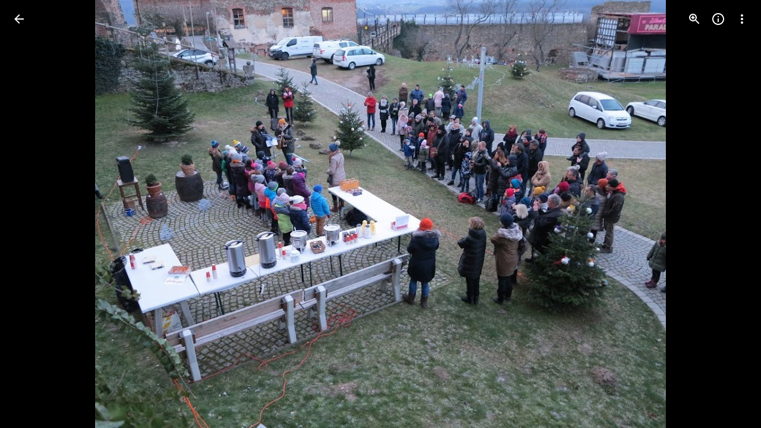

--- FILE ---
content_type: text/javascript; charset=UTF-8
request_url: https://photos.google.com/_/scs/social-static/_/js/k=boq.PhotosUi.en_US.MVNfbDFxk-E.2019.O/ck=boq.PhotosUi.y-Au3PO3hcU.L.B1.O/am=AAAAiDWAGZjNJf5zAQBBxvcdF9A_nhbCDTQZXjB8sxE/d=1/exm=LEikZe,_b,_tp,byfTOb,lsjVmc/excm=_b,_tp,sharedphoto/ed=1/br=1/wt=2/ujg=1/rs=AGLTcCNmauiUyfkTFEWFbjD_6wmZPtgDAg/ee=EVNhjf:pw70Gc;EmZ2Bf:zr1jrb;F2qVr:YClzRc;JsbNhc:Xd8iUd;K5nYTd:ZDZcre;LBgRLc:SdcwHb;Me32dd:MEeYgc;MvK0qf:ACRZh;NJ1rfe:qTnoBf;NPKaK:SdcwHb;NSEoX:lazG7b;O8Cmgf:XOYapd;Pjplud:EEDORb;QGR0gd:Mlhmy;SNUn3:ZwDk9d;ScI3Yc:e7Hzgb;Uvc8o:VDovNc;YIZmRd:A1yn5d;Zk62nb:E1UXVb;a56pNe:JEfCwb;cEt90b:ws9Tlc;dIoSBb:SpsfSb;dowIGb:ebZ3mb;eBAeSb:zbML3c;gty1Xc:suMGRe;iFQyKf:QIhFr;lOO0Vd:OTA3Ae;oGtAuc:sOXFj;pXdRYb:p0FwGc;qQEoOc:KUM7Z;qafBPd:yDVVkb;qddgKe:xQtZb;wR5FRb:rgKQFc;xqZiqf:wmnU7d;yxTchf:KUM7Z;zxnPse:GkRiKb/dti=1/m=n73qwf,mI3LFb,ws9Tlc,O6y8ed,IZT63,L1AAkb,m9oV,UUJqVe,e5qFLc,qTnoBf,KUM7Z,O1Gjze,xUdipf,ZDZcre,OTA3Ae,ZwDk9d,aW3pY,RyvaUb,mzzZzc,rCcCxc,mSX26d,Lcfkne,l5KCsc,B7iQrb,YYmHzb,ebZ3mb,Z15FGf,suMGRe,j85GYd,xKVq6d,WO9ee,p3hmRc,Wp0seb,lazG7b,hdW3jf,XqvODd,PrPYRd,MpJwZc,pw70Gc,rgKQFc,NwH0H,V3dDOb,pNBFbe,XVMNvd,nbAYS,IXJ14b,Kl6Zic,gJzDyc,xQtZb,lwddkf,E2VjNc,gychg,w9hDv,RMhBfe,EAvPLb,Ihy5De,ig9vTc,mdR7q,SdcwHb,p9Imqf,IoAGb,QIhFr,lfpdyf,EFQ78c,ag510,Ulmmrd,A7fCU,lXKNFb,iH3IVc,MI6k7c,kjKdXe,JNoxi,zeQjRb,p0FwGc,hKSk3e,BVgquf,hc6Ubd,LuJzrb,SpsfSb,zbML3c,zr1jrb,UBtLbd,Uas9Hd,pjICDe?wli=PhotosUi.vUzEii3Qq5w.createPhotosEditorPrimaryModuleNoSimd.O%3A%3BPhotosUi.6LEKmzsX-Vs.createPhotosEditorPrimaryModuleSimd.O%3A%3BPhotosUi.VNqMy8g4zEw.skottieWasm.O%3A%3BPhotosUi.qRj-IyYdjYs.twixWasm.O%3A%3B
body_size: 233158
content:
"use strict";_F_installCss(".Y7XlFb{font-family:Google Sans,Roboto,Arial,sans-serif;line-height:1.75rem;font-size:1.375rem;letter-spacing:0em;font-weight:400;padding:24px 24px 0}.jOND4d{border-width:0;box-shadow:0 1px 3px 0 color-mix(in srgb,var(--gm3-sys-color-shadow,#000) 30%,transparent),0 4px 8px 3px color-mix(in srgb,var(--gm3-sys-color-shadow,#000) 15%,transparent);background-color:var(--gm3-sys-color-surface,#fff);border-radius:3px;box-sizing:border-box;position:absolute;right:17px;top:76px;width:400px;z-index:475}@media (max-width:434px){.jOND4d{left:17px;width:auto}}.qEGxCd{font-family:Google Sans Text,Google Sans,Roboto,Arial,sans-serif;line-height:1.5rem;font-size:1rem;letter-spacing:0em;font-weight:400;color:var(--gm3-sys-color-on-surface-variant,#444746);padding:11px 24px 0}.mroSvf{padding:24px 32px 16px;text-align:right}.MYAfDb{background-color:var(--gm3-sys-color-primary,#0b57d0);min-width:64px}@media not ((max-width:600px) or (max-height:400px)){.jaLLke{--XFrvOb:unset;--rimZob:600px;--Tlqqfc:600px;--pjsEwc:600px;--RSexXb:unset}}.SwbrM{display:flex;flex-direction:column;height:100%;text-align:center}.oaYk1d{align-items:center;display:flex;flex-direction:column;justify-content:center;width:100%}.AEys3{background-image:var(--pgc-asset-pfc-opt-in);background-repeat:no-repeat;height:224px;width:224px}.YdNg2{font-family:Google Sans,Roboto,Arial,sans-serif;line-height:1.75rem;font-size:1.375rem;letter-spacing:0em;font-weight:400;color:var(--gm3-sys-color-on-background,#1f1f1f);max-width:332px;padding:8px 0}.btKbVe{font-family:Google Sans Text,Google Sans,Roboto,Arial,sans-serif;line-height:1.25rem;font-size:0.875rem;letter-spacing:0em;font-weight:400;color:var(--gm3-sys-color-on-surface-variant,#444746);max-width:332px;padding:8px 0}.zFC7pb{color:var(--gm3-sys-color-on-surface-variant,#444746);text-decoration:underline;white-space:nowrap}.nkJXsd{word-wrap:break-word}.Dn5eDf{flex-grow:1;margin-top:24px}.Dn5eDf.eLNT1d{visibility:hidden}.VfPpkd-Sx9Kwc .VfPpkd-P5QLlc{background-color:#fff;background-color:var(--mdc-theme-surface,#fff)}.VfPpkd-Sx9Kwc .VfPpkd-IE5DDf,.VfPpkd-Sx9Kwc .VfPpkd-P5QLlc-GGAcbc{background-color:rgba(0,0,0,.32)}.VfPpkd-Sx9Kwc .VfPpkd-k2Wrsb{color:rgba(0,0,0,.87)}.VfPpkd-Sx9Kwc .VfPpkd-cnG4Wd{color:rgba(0,0,0,.6)}.VfPpkd-Sx9Kwc .VfPpkd-zMU9ub{color:#000;color:var(--mdc-theme-on-surface,#000)}.VfPpkd-Sx9Kwc .VfPpkd-zMU9ub .VfPpkd-Bz112c-Jh9lGc::before,.VfPpkd-Sx9Kwc .VfPpkd-zMU9ub .VfPpkd-Bz112c-Jh9lGc::after{background-color:#000;background-color:var(--mdc-ripple-color,var(--mdc-theme-on-surface,#000))}.VfPpkd-Sx9Kwc .VfPpkd-zMU9ub:hover .VfPpkd-Bz112c-Jh9lGc::before,.VfPpkd-Sx9Kwc .VfPpkd-zMU9ub.VfPpkd-ksKsZd-XxIAqe-OWXEXe-ZmdkE .VfPpkd-Bz112c-Jh9lGc::before{opacity:.04;opacity:var(--mdc-ripple-hover-opacity,.04)}.VfPpkd-Sx9Kwc .VfPpkd-zMU9ub.VfPpkd-ksKsZd-mWPk3d-OWXEXe-AHe6Kc-XpnDCe .VfPpkd-Bz112c-Jh9lGc::before,.VfPpkd-Sx9Kwc .VfPpkd-zMU9ub:not(.VfPpkd-ksKsZd-mWPk3d):focus .VfPpkd-Bz112c-Jh9lGc::before{transition-duration:75ms;opacity:.12;opacity:var(--mdc-ripple-focus-opacity,.12)}.VfPpkd-Sx9Kwc .VfPpkd-zMU9ub:not(.VfPpkd-ksKsZd-mWPk3d) .VfPpkd-Bz112c-Jh9lGc::after{transition:opacity .15s linear}.VfPpkd-Sx9Kwc .VfPpkd-zMU9ub:not(.VfPpkd-ksKsZd-mWPk3d):active .VfPpkd-Bz112c-Jh9lGc::after{transition-duration:75ms;opacity:.12;opacity:var(--mdc-ripple-press-opacity,.12)}.VfPpkd-Sx9Kwc .VfPpkd-zMU9ub.VfPpkd-ksKsZd-mWPk3d{--mdc-ripple-fg-opacity:var(--mdc-ripple-press-opacity,0.12)}.VfPpkd-Sx9Kwc.VfPpkd-Sx9Kwc-OWXEXe-s2gQvd .VfPpkd-k2Wrsb,.VfPpkd-Sx9Kwc.VfPpkd-Sx9Kwc-OWXEXe-s2gQvd .VfPpkd-T0kwCb,.VfPpkd-Sx9Kwc.VfPpkd-Sx9Kwc-OWXEXe-s2gQvd.VfPpkd-Sx9Kwc-XuHpsb-clz4Ic-yePe5c .VfPpkd-T0kwCb{border-color:rgba(0,0,0,.12)}.VfPpkd-Sx9Kwc.VfPpkd-Sx9Kwc-OWXEXe-s2gQvd .VfPpkd-k2Wrsb{border-bottom:1px solid rgba(0,0,0,.12);margin-bottom:0}.VfPpkd-Sx9Kwc.VfPpkd-Sx9Kwc-XuHpsb-clz4Ic-tJHJj.VfPpkd-Sx9Kwc-OWXEXe-n9oEIb .VfPpkd-oclYLd{box-shadow:0 3px 1px -2px rgba(0,0,0,.2),0 2px 2px 0 rgba(0,0,0,.14),0 1px 5px 0 rgba(0,0,0,.12)}.VfPpkd-Sx9Kwc .VfPpkd-P5QLlc{border-radius:4px;border-radius:var(--mdc-shape-medium,4px)}.VfPpkd-P5QLlc{box-shadow:0 11px 15px -7px rgba(0,0,0,.2),0 24px 38px 3px rgba(0,0,0,.14),0 9px 46px 8px rgba(0,0,0,.12)}.VfPpkd-k2Wrsb{-moz-osx-font-smoothing:grayscale;-webkit-font-smoothing:antialiased;font-family:Roboto,sans-serif;font-family:var(--mdc-typography-headline6-font-family,var(--mdc-typography-font-family,Roboto,sans-serif));font-size:1.25rem;font-size:var(--mdc-typography-headline6-font-size,1.25rem);line-height:2rem;line-height:var(--mdc-typography-headline6-line-height,2rem);font-weight:500;font-weight:var(--mdc-typography-headline6-font-weight,500);letter-spacing:.0125em;letter-spacing:var(--mdc-typography-headline6-letter-spacing,.0125em);text-decoration:inherit;-webkit-text-decoration:var(--mdc-typography-headline6-text-decoration,inherit);text-decoration:var(--mdc-typography-headline6-text-decoration,inherit);text-transform:inherit;text-transform:var(--mdc-typography-headline6-text-transform,inherit)}.VfPpkd-cnG4Wd{-moz-osx-font-smoothing:grayscale;-webkit-font-smoothing:antialiased;font-family:Roboto,sans-serif;font-family:var(--mdc-typography-body1-font-family,var(--mdc-typography-font-family,Roboto,sans-serif));font-size:1rem;font-size:var(--mdc-typography-body1-font-size,1rem);line-height:1.5rem;line-height:var(--mdc-typography-body1-line-height,1.5rem);font-weight:400;font-weight:var(--mdc-typography-body1-font-weight,400);letter-spacing:.03125em;letter-spacing:var(--mdc-typography-body1-letter-spacing,.03125em);text-decoration:inherit;-webkit-text-decoration:var(--mdc-typography-body1-text-decoration,inherit);text-decoration:var(--mdc-typography-body1-text-decoration,inherit);text-transform:inherit;text-transform:var(--mdc-typography-body1-text-transform,inherit)}.VfPpkd-Sx9Kwc,.VfPpkd-IE5DDf{position:fixed;top:0;left:0;align-items:center;justify-content:center;box-sizing:border-box;width:100%;height:100%}.VfPpkd-Sx9Kwc{display:none;z-index:7;z-index:var(--mdc-dialog-z-index,7)}.VfPpkd-Sx9Kwc .VfPpkd-cnG4Wd{padding:20px 24px 20px 24px}.VfPpkd-Sx9Kwc .VfPpkd-P5QLlc{min-width:280px}@media (max-width:592px){.VfPpkd-Sx9Kwc .VfPpkd-P5QLlc{max-width:calc(100vw - 32px)}}@media (min-width:592px){.VfPpkd-Sx9Kwc .VfPpkd-P5QLlc{max-width:560px}}@media (max-width:600px),(max-width:720px) and (max-height:400px),(min-width:720px) and (max-height:400px){.VfPpkd-Sx9Kwc.VfPpkd-Sx9Kwc-OWXEXe-n9oEIb .VfPpkd-P5QLlc{max-width:100vw}}.VfPpkd-Sx9Kwc .VfPpkd-P5QLlc{max-height:calc(100% - 32px)}.VfPpkd-Sx9Kwc.VfPpkd-Sx9Kwc-OWXEXe-n9oEIb .VfPpkd-P5QLlc{max-width:none}@media (max-width:960px){.VfPpkd-Sx9Kwc.VfPpkd-Sx9Kwc-OWXEXe-n9oEIb .VfPpkd-P5QLlc{max-height:560px;width:560px}.VfPpkd-Sx9Kwc.VfPpkd-Sx9Kwc-OWXEXe-n9oEIb .VfPpkd-P5QLlc .VfPpkd-zMU9ub-suEOdc-sM5MNb{position:relative;right:-12px}}@media (max-width:720px) and (max-width:672px){.VfPpkd-Sx9Kwc.VfPpkd-Sx9Kwc-OWXEXe-n9oEIb .VfPpkd-P5QLlc{width:calc(100vw - 112px)}}@media (max-width:720px) and (min-width:672px){.VfPpkd-Sx9Kwc.VfPpkd-Sx9Kwc-OWXEXe-n9oEIb .VfPpkd-P5QLlc{width:560px}}@media (max-width:720px) and (max-height:720px){.VfPpkd-Sx9Kwc.VfPpkd-Sx9Kwc-OWXEXe-n9oEIb .VfPpkd-P5QLlc{max-height:calc(100vh - 160px)}}@media (max-width:720px) and (min-height:720px){.VfPpkd-Sx9Kwc.VfPpkd-Sx9Kwc-OWXEXe-n9oEIb .VfPpkd-P5QLlc{max-height:560px}}@media (max-width:720px){.VfPpkd-Sx9Kwc.VfPpkd-Sx9Kwc-OWXEXe-n9oEIb .VfPpkd-P5QLlc .VfPpkd-zMU9ub-suEOdc-sM5MNb{position:relative;right:-12px}}@media (max-width:600px),(max-width:720px) and (max-height:400px),(min-width:720px) and (max-height:400px){.VfPpkd-Sx9Kwc.VfPpkd-Sx9Kwc-OWXEXe-n9oEIb .VfPpkd-P5QLlc{height:100%;max-height:100vh;max-width:100vw;width:100vw;border-radius:0}.VfPpkd-Sx9Kwc.VfPpkd-Sx9Kwc-OWXEXe-n9oEIb .VfPpkd-P5QLlc .VfPpkd-zMU9ub-suEOdc-sM5MNb{position:relative;order:-1;left:-12px}.VfPpkd-Sx9Kwc.VfPpkd-Sx9Kwc-OWXEXe-n9oEIb .VfPpkd-P5QLlc .VfPpkd-oclYLd{padding:0 16px 9px;justify-content:flex-start}.VfPpkd-Sx9Kwc.VfPpkd-Sx9Kwc-OWXEXe-n9oEIb .VfPpkd-P5QLlc .VfPpkd-k2Wrsb{margin-left:-8px}}@media (min-width:960px){.VfPpkd-Sx9Kwc.VfPpkd-Sx9Kwc-OWXEXe-n9oEIb .VfPpkd-P5QLlc{width:calc(100vw - 400px)}.VfPpkd-Sx9Kwc.VfPpkd-Sx9Kwc-OWXEXe-n9oEIb .VfPpkd-P5QLlc .VfPpkd-zMU9ub-suEOdc-sM5MNb{position:relative;right:-12px}}.VfPpkd-Sx9Kwc.VfPpkd-IE5DDf-OWXEXe-L6cTce .VfPpkd-IE5DDf{opacity:0}.VfPpkd-IE5DDf{opacity:0;z-index:-1}.VfPpkd-wzTsW{display:flex;flex-direction:row;align-items:center;justify-content:space-around;box-sizing:border-box;height:100%;opacity:0;pointer-events:none}.VfPpkd-P5QLlc{position:relative;display:flex;flex-direction:column;flex-grow:0;flex-shrink:0;box-sizing:border-box;max-width:100%;max-height:100%;pointer-events:auto;overflow-y:auto;outline:0;transform:scale(.8)}.VfPpkd-P5QLlc .VfPpkd-BFbNVe-bF1uUb{width:100%;height:100%;top:0;left:0}[dir=rtl] .VfPpkd-P5QLlc,.VfPpkd-P5QLlc[dir=rtl]{text-align:right}@media (-ms-high-contrast:active),screen and (forced-colors:active){.VfPpkd-P5QLlc{outline:2px solid windowText}}.VfPpkd-P5QLlc::before{position:absolute;box-sizing:border-box;width:100%;height:100%;top:0;left:0;border:2px solid transparent;border-radius:inherit;content:\"\";pointer-events:none}@media screen and (forced-colors:active){.VfPpkd-P5QLlc::before{border-color:CanvasText}}@media screen and (-ms-high-contrast:active),screen and (-ms-high-contrast:none){.VfPpkd-P5QLlc::before{content:none}}.VfPpkd-k2Wrsb{display:block;margin-top:0;position:relative;flex-shrink:0;box-sizing:border-box;margin:0 0 1px;padding:0 24px 9px}.VfPpkd-k2Wrsb::before{display:inline-block;width:0;height:40px;content:\"\";vertical-align:0}[dir=rtl] .VfPpkd-k2Wrsb,.VfPpkd-k2Wrsb[dir=rtl]{text-align:right}.VfPpkd-Sx9Kwc-OWXEXe-s2gQvd .VfPpkd-k2Wrsb{margin-bottom:1px;padding-bottom:15px}.VfPpkd-Sx9Kwc-OWXEXe-n9oEIb .VfPpkd-oclYLd{align-items:baseline;border-bottom:1px solid transparent;display:inline-flex;justify-content:space-between;padding:0 24px 9px;z-index:1}@media screen and (forced-colors:active){.VfPpkd-Sx9Kwc-OWXEXe-n9oEIb .VfPpkd-oclYLd{border-bottom-color:CanvasText}}.VfPpkd-Sx9Kwc-OWXEXe-n9oEIb .VfPpkd-oclYLd .VfPpkd-zMU9ub-suEOdc-sM5MNb{position:relative;right:-12px}.VfPpkd-Sx9Kwc-OWXEXe-n9oEIb .VfPpkd-k2Wrsb{margin-bottom:0;padding:0;border-bottom:0}.VfPpkd-Sx9Kwc-OWXEXe-n9oEIb.VfPpkd-Sx9Kwc-OWXEXe-s2gQvd .VfPpkd-k2Wrsb{border-bottom:0;margin-bottom:0}.VfPpkd-Sx9Kwc-OWXEXe-n9oEIb .VfPpkd-zMU9ub-suEOdc-sM5MNb{top:5px}.VfPpkd-Sx9Kwc-OWXEXe-n9oEIb.VfPpkd-Sx9Kwc-OWXEXe-s2gQvd .VfPpkd-T0kwCb{border-top:1px solid transparent}@media screen and (forced-colors:active){.VfPpkd-Sx9Kwc-OWXEXe-n9oEIb.VfPpkd-Sx9Kwc-OWXEXe-s2gQvd .VfPpkd-T0kwCb{border-top-color:CanvasText}}.VfPpkd-Sx9Kwc-OWXEXe-n9oEIb-OWXEXe-diJVc .VfPpkd-zMU9ub-suEOdc-sM5MNb{margin-top:4px}.VfPpkd-Sx9Kwc-OWXEXe-n9oEIb-OWXEXe-diJVc.VfPpkd-Sx9Kwc-OWXEXe-s2gQvd .VfPpkd-zMU9ub-suEOdc-sM5MNb{margin-top:0}.VfPpkd-cnG4Wd{flex-grow:1;box-sizing:border-box;margin:0;overflow:auto}.VfPpkd-cnG4Wd>:first-child{margin-top:0}.VfPpkd-cnG4Wd>:last-child{margin-bottom:0}.VfPpkd-k2Wrsb+.VfPpkd-cnG4Wd,.VfPpkd-oclYLd+.VfPpkd-cnG4Wd{padding-top:0}.VfPpkd-Sx9Kwc-OWXEXe-s2gQvd .VfPpkd-k2Wrsb+.VfPpkd-cnG4Wd{padding-top:8px;padding-bottom:8px}.VfPpkd-cnG4Wd .VfPpkd-StrnGf-rymPhb:first-child:last-child{padding:6px 0 0}.VfPpkd-Sx9Kwc-OWXEXe-s2gQvd .VfPpkd-cnG4Wd .VfPpkd-StrnGf-rymPhb:first-child:last-child{padding:0}.VfPpkd-T0kwCb{display:flex;position:relative;flex-shrink:0;flex-wrap:wrap;align-items:center;justify-content:flex-end;box-sizing:border-box;min-height:52px;margin:0;padding:8px;border-top:1px solid transparent}@media screen and (forced-colors:active){.VfPpkd-T0kwCb{border-top-color:CanvasText}}.VfPpkd-Sx9Kwc-OWXEXe-eu7FSc .VfPpkd-T0kwCb{flex-direction:column;align-items:flex-end}.VfPpkd-M1klYe{margin-left:8px;margin-right:0;max-width:100%;text-align:right}[dir=rtl] .VfPpkd-M1klYe,.VfPpkd-M1klYe[dir=rtl]{margin-left:0;margin-right:8px}.VfPpkd-M1klYe:first-child{margin-left:0;margin-right:0}[dir=rtl] .VfPpkd-M1klYe:first-child,.VfPpkd-M1klYe:first-child[dir=rtl]{margin-left:0;margin-right:0}[dir=rtl] .VfPpkd-M1klYe,.VfPpkd-M1klYe[dir=rtl]{text-align:left}.VfPpkd-Sx9Kwc-OWXEXe-eu7FSc .VfPpkd-M1klYe:not(:first-child){margin-top:12px}.VfPpkd-Sx9Kwc-OWXEXe-FNFY6c,.VfPpkd-Sx9Kwc-OWXEXe-uGFO6d,.VfPpkd-Sx9Kwc-OWXEXe-FnSee{display:flex}.VfPpkd-Sx9Kwc-OWXEXe-uGFO6d .VfPpkd-IE5DDf{transition:opacity .15s linear}.VfPpkd-Sx9Kwc-OWXEXe-uGFO6d .VfPpkd-wzTsW{transition:opacity 75ms linear,transform .15s 0ms cubic-bezier(0,0,.2,1)}.VfPpkd-Sx9Kwc-OWXEXe-FnSee .VfPpkd-IE5DDf,.VfPpkd-Sx9Kwc-OWXEXe-FnSee .VfPpkd-wzTsW{transition:opacity 75ms linear}.VfPpkd-Sx9Kwc-OWXEXe-FnSee .VfPpkd-wzTsW,.VfPpkd-Sx9Kwc-OWXEXe-FnSee .VfPpkd-P5QLlc{transform:none}.VfPpkd-Sx9Kwc-OWXEXe-RTQbk .VfPpkd-IE5DDf{transition:none;opacity:1}.VfPpkd-Sx9Kwc-OWXEXe-FNFY6c .VfPpkd-IE5DDf,.VfPpkd-Sx9Kwc-OWXEXe-FNFY6c .VfPpkd-wzTsW{opacity:1}.VfPpkd-Sx9Kwc-OWXEXe-FNFY6c .VfPpkd-P5QLlc{transform:none}.VfPpkd-Sx9Kwc-OWXEXe-FNFY6c.VfPpkd-P5QLlc-GGAcbc-OWXEXe-TSZdd .VfPpkd-P5QLlc-GGAcbc{opacity:1}.VfPpkd-Sx9Kwc-OWXEXe-FNFY6c.VfPpkd-P5QLlc-GGAcbc-OWXEXe-wJB69c .VfPpkd-P5QLlc-GGAcbc{transition:opacity 75ms linear}.VfPpkd-Sx9Kwc-OWXEXe-FNFY6c.VfPpkd-P5QLlc-GGAcbc-OWXEXe-eo9XGd .VfPpkd-P5QLlc-GGAcbc{transition:opacity .15s linear}.VfPpkd-P5QLlc-GGAcbc{display:none;opacity:0;position:absolute;width:100%;height:100%;z-index:1}.VfPpkd-P5QLlc-GGAcbc-OWXEXe-TSZdd .VfPpkd-P5QLlc-GGAcbc,.VfPpkd-P5QLlc-GGAcbc-OWXEXe-eo9XGd .VfPpkd-P5QLlc-GGAcbc,.VfPpkd-P5QLlc-GGAcbc-OWXEXe-wJB69c .VfPpkd-P5QLlc-GGAcbc{display:block}.VfPpkd-Sx9Kwc-XuHpsb-pGuBYc{overflow:hidden}.VfPpkd-Sx9Kwc-OWXEXe-di8rgd-bN97Pc-QFlW2 .VfPpkd-cnG4Wd{padding:0}.VfPpkd-Sx9Kwc-OWXEXe-vOE8Lb .VfPpkd-wzTsW .VfPpkd-zMU9ub-suEOdc-sM5MNb{right:12px;top:9px;position:absolute;z-index:1}.VfPpkd-IE5DDf-OWXEXe-uIDLbb{pointer-events:none}.VfPpkd-IE5DDf-OWXEXe-uIDLbb .VfPpkd-IE5DDf,.VfPpkd-IE5DDf-OWXEXe-uIDLbb .VfPpkd-P5QLlc-GGAcbc{display:none}.pB7Poe{--upgradeable-gm3-switch-selected-icon-color:var(--gm3-switch-selected-icon-color,var(--gm3-sys-color-on-primary-container,#041e49))}.eBlXUe-H9tDt{display:inline-flex;outline:none;vertical-align:top;-webkit-tap-highlight-color:transparent}.eBlXUe-scr2fc{align-items:center;background:none;border:none;cursor:pointer;display:inline-flex;flex-shrink:0;margin:0;outline:none;padding:0;position:relative;width:var(--gm3-switch-track-width,52px);height:var(--gm3-switch-track-height,32px);border-start-start-radius:var(--gm3-switch-track-shape-start-start,9999px);border-start-end-radius:var(--gm3-switch-track-shape-start-end,9999px);border-end-end-radius:var(--gm3-switch-track-shape-end-end,9999px);border-end-start-radius:var(--gm3-switch-track-shape-end-start,9999px);--jF0a9c:var(--gm3-switch-focus-indicator-color,var(--gm3-sys-color-secondary,#00639b));--hK0TOb:var(--gm3-switch-focus-indicator-offset,2px);--SGGi:var(--gm3-switch-focus-indicator-thickness,3px);--vTiv8c:var(--gm3-switch-track-shape-start-start,9999px);--UtHrue:var(--gm3-switch-track-shape-start-start,9999px);--uHecC:var(--gm3-switch-track-shape-start-start,9999px);--C8LWjb:var(--gm3-switch-track-shape-start-start,9999px)}.eBlXUe-scr2fc:focus-visible{--H6apye:block}.eBlXUe-hywKDc{position:absolute;block-size:var(--gm3-switch-touch-target-height,48px);inline-size:var(--gm3-switch-touch-target-width,52px)}.eBlXUe-scr2fc:disabled{cursor:default;pointer-events:none}.eBlXUe-scr2fc:disabled .eBlXUe-Qsb3yd{display:none}.eBlXUe-scr2fc:disabled .eBlXUe-l6JLsf{background-color:transparent;border-color:transparent}.eBlXUe-scr2fc:disabled .eBlXUe-l6JLsf::before{background-clip:content-box}.eBlXUe-scr2fc-OWXEXe-gk6SMd:disabled .eBlXUe-l6JLsf{background-clip:border-box}.eBlXUe-DGicLb{display:none}.eBlXUe-l6JLsf{position:relative;width:100%;height:100%;box-sizing:border-box;border-radius:inherit;display:flex;justify-content:center;align-items:center}.eBlXUe-scr2fc-OWXEXe-gk6SMd .eBlXUe-l6JLsf{background-color:var(--gm3-switch-selected-track-color,var(--gm3-sys-color-primary,#0b57d0));outline-color:transparent}@media (forced-colors:active){.eBlXUe-scr2fc-OWXEXe-gk6SMd .eBlXUe-l6JLsf{background-color:ButtonText}}.eBlXUe-l6JLsf::before{content:\"\";display:flex;position:absolute;height:100%;width:100%;border-radius:inherit;box-sizing:border-box;border-style:solid;transition-property:opacity;transition-duration:75ms;border-width:var(--gm3-switch-track-outline-width,2px);background-color:var(--gm3-switch-unselected-track-color,var(--gm3-sys-color-surface-container-highest,#dde3ea));border-color:var(--gm3-switch-unselected-track-outline-color,var(--gm3-sys-color-outline,#747775))}.eBlXUe-scr2fc-OWXEXe-gk6SMd .eBlXUe-l6JLsf::before{opacity:0}.eBlXUe-scr2fc-OWXEXe-gk6SMd:hover .eBlXUe-l6JLsf{background-color:var(--gm3-switch-selected-hover-track-color,var(--gm3-sys-color-primary,#0b57d0))}@media (forced-colors:active){.eBlXUe-scr2fc-OWXEXe-gk6SMd:hover .eBlXUe-l6JLsf{background-color:ButtonText}}.eBlXUe-scr2fc-OWXEXe-gk6SMd:focus-visible .eBlXUe-l6JLsf{background-color:var(--gm3-switch-selected-focus-track-color,var(--gm3-sys-color-primary,#0b57d0))}@media (forced-colors:active){.eBlXUe-scr2fc-OWXEXe-gk6SMd:focus-visible .eBlXUe-l6JLsf{background-color:ButtonText}}.eBlXUe-scr2fc-OWXEXe-gk6SMd:active .eBlXUe-l6JLsf{background-color:var(--gm3-switch-selected-pressed-track-color,var(--gm3-sys-color-primary,#0b57d0))}@media (forced-colors:active){.eBlXUe-scr2fc-OWXEXe-gk6SMd:active .eBlXUe-l6JLsf{background-color:ButtonText}}.eBlXUe-scr2fc-OWXEXe-gk6SMd:disabled .eBlXUe-l6JLsf{background-color:var(--gm3-switch-disabled-selected-track-color,rgba(var(--gm3-sys-color-on-surface-rgb,31,31,31),.12))}@media (forced-colors:active){.eBlXUe-scr2fc-OWXEXe-gk6SMd:disabled .eBlXUe-l6JLsf{background-color:GrayText;opacity:1}}.eBlXUe-scr2fc-OWXEXe-uqeOfd:hover .eBlXUe-l6JLsf::before{background-color:var(--gm3-switch-unselected-hover-track-color,var(--gm3-sys-color-surface-container-highest,#dde3ea));border-color:var(--gm3-switch-unselected-hover-track-outline-color,var(--gm3-sys-color-outline,#747775))}.eBlXUe-scr2fc-OWXEXe-uqeOfd:focus-visible .eBlXUe-l6JLsf::before{background-color:var(--gm3-switch-unselected-focus-track-color,var(--gm3-sys-color-surface-container-highest,#dde3ea));border-color:var(--gm3-switch-unselected-focus-track-outline-color,var(--gm3-sys-color-outline,#747775))}.eBlXUe-scr2fc-OWXEXe-uqeOfd:active .eBlXUe-l6JLsf::before{background-color:var(--gm3-switch-unselected-pressed-track-color,var(--gm3-sys-color-surface-container-highest,#dde3ea));border-color:var(--gm3-switch-unselected-pressed-track-outline-color,var(--gm3-sys-color-outline,#747775))}.eBlXUe-scr2fc-OWXEXe-uqeOfd:disabled .eBlXUe-l6JLsf::before{background-color:var(--gm3-switch-disabled-unselected-track-color,rgba(var(--gm3-sys-color-surface-container-highest-rgb,221,227,234),.12));border-color:var(--gm3-switch-disabled-unselected-track-outline-color,rgba(var(--gm3-sys-color-on-surface-rgb,31,31,31),.12))}.eBlXUe-uMhiad-haAclf{position:relative;transition:margin 75ms cubic-bezier(.4,0,.2,1)}.eBlXUe-scr2fc-OWXEXe-gk6SMd .eBlXUe-uMhiad-haAclf{-webkit-margin-start:calc(var(--gm3-switch-track-width, 52px) - var(--gm3-switch-track-height, 32px));margin-inline-start:calc(var(--gm3-switch-track-width, 52px) - var(--gm3-switch-track-height, 32px))}.eBlXUe-scr2fc-OWXEXe-uqeOfd .eBlXUe-uMhiad-haAclf{-webkit-margin-end:calc(var(--gm3-switch-track-width, 52px) - var(--gm3-switch-track-height, 32px));margin-inline-end:calc(var(--gm3-switch-track-width, 52px) - var(--gm3-switch-track-height, 32px))}.eBlXUe-uMhiad{border-start-start-radius:var(--gm3-switch-handle-shape-start-start,9999px);border-start-end-radius:var(--gm3-switch-handle-shape-start-end,9999px);border-end-end-radius:var(--gm3-switch-handle-shape-end-end,9999px);border-end-start-radius:var(--gm3-switch-handle-shape-end-start,9999px);background-color:var(--gm3-switch-selected-handle-color,var(--gm3-sys-color-on-primary,#fff));position:relative;transition:width 75ms cubic-bezier(.4,0,.2,1),height 75ms cubic-bezier(.4,0,.2,1)}.eBlXUe-uMhiad::before{content:\"\";display:flex;position:absolute;height:100%;width:100%;border-radius:inherit;box-sizing:border-box;transition-property:opacity;transition-duration:75ms;background-color:var(--gm3-switch-unselected-handle-color,var(--gm3-sys-color-outline,#747775))}@media (forced-colors:active){.eBlXUe-uMhiad::before{background-color:ButtonText}}.eBlXUe-scr2fc-OWXEXe-gk6SMd .eBlXUe-uMhiad::before{opacity:0}.eBlXUe-scr2fc-OWXEXe-uqeOfd .eBlXUe-uMhiad{height:var(--gm3-switch-unselected-handle-height,16px);width:var(--gm3-switch-unselected-handle-width,16px)}.eBlXUe-scr2fc-OWXEXe-gk6SMd .eBlXUe-uMhiad{height:var(--gm3-switch-selected-handle-height,24px);width:var(--gm3-switch-selected-handle-width,24px)}.eBlXUe-scr2fc-OWXEXe-uqeOfd .eBlXUe-uMhiad-OWXEXe-zfdrlf{height:var(--gm3-switch-with-icon-handle-height,24px);width:var(--gm3-switch-with-icon-handle-width,24px)}.eBlXUe-scr2fc-OWXEXe-gk6SMd:enabled:active .eBlXUe-uMhiad,.eBlXUe-scr2fc-OWXEXe-uqeOfd:enabled:active .eBlXUe-uMhiad{height:var(--gm3-switch-pressed-handle-height,28px);width:var(--gm3-switch-pressed-handle-width,28px)}.eBlXUe-scr2fc-OWXEXe-gk6SMd:hover .eBlXUe-uMhiad{background-color:var(--gm3-switch-selected-hover-handle-color,var(--gm3-sys-color-primary-container,#d3e3fd))}.eBlXUe-scr2fc-OWXEXe-gk6SMd:focus-visible .eBlXUe-uMhiad{background-color:var(--gm3-switch-selected-focus-handle-color,var(--gm3-sys-color-primary-container,#d3e3fd))}.eBlXUe-scr2fc-OWXEXe-gk6SMd:active .eBlXUe-uMhiad{background-color:var(--gm3-switch-selected-pressed-handle-color,var(--gm3-sys-color-primary-container,#d3e3fd))}.eBlXUe-scr2fc-OWXEXe-gk6SMd:disabled .eBlXUe-uMhiad{background-color:var(--gm3-switch-disabled-selected-handle-color,var(--gm3-sys-color-surface,#fff))}.eBlXUe-scr2fc-OWXEXe-uqeOfd:disabled .eBlXUe-uMhiad{background-color:var(--gm3-switch-disabled-unselected-handle-color,rgba(var(--gm3-sys-color-on-surface-rgb,31,31,31),.38))}@media (forced-colors:active){.eBlXUe-scr2fc-OWXEXe-uqeOfd:disabled .eBlXUe-uMhiad{background-color:GrayText;opacity:1}}.eBlXUe-scr2fc-OWXEXe-uqeOfd:hover .eBlXUe-uMhiad::before{background-color:var(--gm3-switch-unselected-hover-handle-color,var(--gm3-sys-color-on-surface-variant,#444746))}@media (forced-colors:active){.eBlXUe-scr2fc-OWXEXe-uqeOfd:hover .eBlXUe-uMhiad::before{background-color:ButtonText}}.eBlXUe-scr2fc-OWXEXe-uqeOfd:focus-visible .eBlXUe-uMhiad::before{background-color:var(--gm3-switch-unselected-focus-handle-color,var(--gm3-sys-color-on-surface-variant,#444746))}@media (forced-colors:active){.eBlXUe-scr2fc-OWXEXe-uqeOfd:focus-visible .eBlXUe-uMhiad::before{background-color:ButtonText}}.eBlXUe-scr2fc-OWXEXe-uqeOfd:active .eBlXUe-uMhiad::before{background-color:var(--gm3-switch-unselected-pressed-handle-color,var(--gm3-sys-color-on-surface-variant,#444746))}@media (forced-colors:active){.eBlXUe-scr2fc-OWXEXe-uqeOfd:active .eBlXUe-uMhiad::before{background-color:ButtonText}}.eBlXUe-scr2fc-OWXEXe-uqeOfd:disabled .eBlXUe-uMhiad::before{opacity:0}.eBlXUe-lw9akd{position:relative;height:100%;width:100%}.eBlXUe-pafCAf{position:absolute;inset:0;margin:auto;display:flex;transition-property:fill;transition-duration:75ms}.eBlXUe-pafCAf svg{width:100%;height:100%}.eBlXUe-pafCAf-OWXEXe-IT5dJd,.eBlXUe-pafCAf-OWXEXe-Xhs9z{forced-color-adjust:none;opacity:0}.eBlXUe-scr2fc-OWXEXe-gk6SMd .eBlXUe-pafCAf-OWXEXe-IT5dJd,.eBlXUe-scr2fc-OWXEXe-uqeOfd .eBlXUe-pafCAf-OWXEXe-Xhs9z{opacity:1}.eBlXUe-scr2fc-OWXEXe-gk6SMd .eBlXUe-pafCAf{width:var(--gm3-switch-selected-icon-size,16px);height:var(--gm3-switch-selected-icon-size,16px);fill:var(--upgradeable-gm3-switch-selected-icon-color,var(--gm3-switch-selected-icon-color,var(--gm3-sys-color-on-primary-container,#0842a0)));color:var(--upgradeable-gm3-switch-selected-icon-color,var(--gm3-switch-selected-icon-color,var(--gm3-sys-color-on-primary-container,#0842a0)))}@media (forced-colors:active){.eBlXUe-scr2fc-OWXEXe-gk6SMd .eBlXUe-pafCAf{fill:ButtonText;color:ButtonText}}.eBlXUe-scr2fc-OWXEXe-gk6SMd .eBlXUe-pafCAf i{font-size:var(--gm3-switch-selected-icon-size,16px)}.eBlXUe-scr2fc-OWXEXe-uqeOfd .eBlXUe-pafCAf{width:var(--gm3-switch-unselected-icon-size,16px);height:var(--gm3-switch-unselected-icon-size,16px);fill:var(--gm3-switch-unselected-icon-color,var(--gm3-sys-color-surface-container-highest,#dde3ea));color:var(--gm3-switch-unselected-icon-color,var(--gm3-sys-color-surface-container-highest,#dde3ea))}@media (forced-colors:active){.eBlXUe-scr2fc-OWXEXe-uqeOfd .eBlXUe-pafCAf{fill:Canvas;color:Canvas}}.eBlXUe-scr2fc-OWXEXe-uqeOfd .eBlXUe-pafCAf i{font-size:var(--gm3-switch-unselected-icon-size,16px)}.eBlXUe-scr2fc-OWXEXe-gk6SMd:disabled .eBlXUe-pafCAf{fill:var(--gm3-switch-disabled-selected-icon-color,rgba(var(--gm3-sys-color-on-surface-rgb,31,31,31),.38));color:var(--gm3-switch-disabled-selected-icon-color,rgba(var(--gm3-sys-color-on-surface-rgb,31,31,31),.38))}@media (forced-colors:active){.eBlXUe-scr2fc-OWXEXe-gk6SMd:disabled .eBlXUe-pafCAf{fill:GrayText;color:GrayText}}.eBlXUe-scr2fc-OWXEXe-uqeOfd:disabled .eBlXUe-pafCAf{fill:var(--gm3-switch-disabled-unselected-icon-color,rgba(var(--gm3-sys-color-surface-container-highest-rgb,221,227,234),.38));color:var(--gm3-switch-disabled-unselected-icon-color,rgba(var(--gm3-sys-color-surface-container-highest-rgb,221,227,234),.38))}@media (forced-colors:active){.eBlXUe-scr2fc-OWXEXe-uqeOfd:disabled .eBlXUe-pafCAf{fill:Canvas;color:Canvas}}.eBlXUe-Qsb3yd{left:50%;top:50%;transform:translate(-50%,-50%);height:var(--gm3-switch-state-layer-size,40px);width:var(--gm3-switch-state-layer-size,40px)}.eBlXUe-scr2fc-OWXEXe-gk6SMd{--sbadab:var(--gm3-switch-selected-hover-state-layer-color,var(--gm3-sys-color-primary,#0b57d0));--F1tVH:var(--gm3-switch-selected-pressed-state-layer-color,var(--gm3-sys-color-primary,#0b57d0));--hSHBee:var(--gm3-switch-selected-hover-state-layer-opacity,0.08);--kDWEsd:var(--gm3-switch-selected-pressed-state-layer-opacity,0.1);--QOcx9e:50%;--vRgHIb:50%;--xg9FB:50%;--Pk3PIb:50%}.eBlXUe-scr2fc-OWXEXe-uqeOfd{--sbadab:var(--gm3-switch-unselected-hover-state-layer-color,var(--gm3-sys-color-on-surface,#1f1f1f));--F1tVH:var(--gm3-switch-unselected-pressed-state-layer-color,var(--gm3-sys-color-on-surface,#1f1f1f));--hSHBee:var(--gm3-switch-unselected-hover-state-layer-opacity,0.08);--kDWEsd:var(--gm3-switch-unselected-pressed-state-layer-opacity,0.1);--QOcx9e:50%;--vRgHIb:50%;--xg9FB:50%;--Pk3PIb:50%}.OKFoxe{--gm3-switch-disabled-selected-handle-color:var(--gm3-sys-color-surface,#fff);--gm3-switch-disabled-selected-icon-color:color-mix(in srgb,var(--gm3-sys-color-on-surface,#1f1f1f) 38%,transparent);--gm3-switch-disabled-selected-track-color:color-mix(in srgb,var(--gm3-sys-color-on-surface,#1f1f1f) 12%,transparent);--gm3-switch-disabled-unselected-handle-color:color-mix(in srgb,var(--gm3-sys-color-on-surface,#1f1f1f) 38%,transparent);--gm3-switch-disabled-unselected-icon-color:color-mix(in srgb,var(--gm3-sys-color-surface-variant,#e1e3e1) 38%,transparent);--gm3-switch-disabled-unselected-track-color:color-mix(in srgb,var(--gm3-sys-color-surface-variant,#e1e3e1) 12%,transparent);--gm3-switch-disabled-unselected-track-outline-color:color-mix(in srgb,var(--gm3-sys-color-on-surface,#1f1f1f) 12%,transparent);--gm3-switch-selected-focus-handle-color:var(--gm3-sys-color-primary-container,#d3e3fd);--gm3-switch-selected-focus-track-color:var(--gm3-sys-color-primary,#0b57d0);--gm3-switch-selected-handle-color:var(--gm3-sys-color-on-primary,#fff);--gm3-switch-selected-hover-handle-color:var(--gm3-sys-color-primary-container,#d3e3fd);--gm3-switch-selected-hover-state-layer-color:var(--gm3-sys-color-primary,#0b57d0);--gm3-switch-selected-hover-state-layer-opacity:0.08;--gm3-switch-selected-hover-track-color:var(--gm3-sys-color-primary,#0b57d0);--gm3-switch-selected-icon-color:var(--gm3-sys-color-on-primary-container,#041e49);--gm3-switch-selected-pressed-handle-color:var(--gm3-sys-color-primary-container,#d3e3fd);--gm3-switch-selected-pressed-state-layer-color:var(--gm3-sys-color-primary,#0b57d0);--gm3-switch-selected-pressed-state-layer-opacity:0.12;--gm3-switch-selected-pressed-track-color:var(--gm3-sys-color-primary,#0b57d0);--gm3-switch-selected-track-color:var(--gm3-sys-color-primary,#0b57d0);--gm3-switch-unselected-focus-handle-color:var(--gm3-sys-color-on-surface-variant,#444746);--gm3-switch-unselected-focus-track-color:var(--gm3-sys-color-surface-variant,#e1e3e1);--gm3-switch-unselected-focus-track-outline-color:var(--gm3-sys-color-outline,#747775);--gm3-switch-unselected-handle-color:var(--gm3-sys-color-outline,#747775);--gm3-switch-unselected-hover-handle-color:var(--gm3-sys-color-on-surface-variant,#444746);--gm3-switch-unselected-hover-state-layer-color:var(--gm3-sys-color-on-surface,#1f1f1f);--gm3-switch-unselected-hover-state-layer-opacity:0.08;--gm3-switch-unselected-hover-track-color:var(--gm3-sys-color-surface-variant,#e1e3e1);--gm3-switch-unselected-hover-track-outline-color:var(--gm3-sys-color-outline,#747775);--gm3-switch-unselected-icon-color:var(--gm3-sys-color-surface-variant,#e1e3e1);--gm3-switch-unselected-pressed-handle-color:var(--gm3-sys-color-on-surface-variant,#444746);--gm3-switch-unselected-pressed-state-layer-color:var(--gm3-sys-color-on-surface,#1f1f1f);--gm3-switch-unselected-pressed-state-layer-opacity:0.12;--gm3-switch-unselected-pressed-track-color:var(--gm3-sys-color-surface-variant,#e1e3e1);--gm3-switch-unselected-pressed-track-outline-color:var(--gm3-sys-color-outline,#747775);--gm3-switch-unselected-track-color:var(--gm3-sys-color-surface-variant,#e1e3e1);--gm3-switch-unselected-track-outline-color:var(--gm3-sys-color-outline,#747775)}@media not ((max-width:600px) or (max-height:400px)){.Gx8bNc{--XFrvOb:unset;--Tlqqfc:600px;--WhNlI:600px;--pjsEwc:600px;--RSexXb:unset;--rjnno:8px}}.zUErAf{height:100%}.J5CYnd{align-items:center;box-sizing:border-box;display:flex;flex-direction:column;height:100%;min-height:520px;padding:40px 24px;text-align:center;width:100%;justify-content:center}.Tr5Y5c{background-image:url(https://www.gstatic.com/social/photosui/images/logo_photos_color_48dp.svg);background-repeat:no-repeat;background-size:cover;height:144px;width:144px}.eiyjsc{margin-top:14px}.J5CYnd .EIug8e{color:var(--gm3-sys-color-on-surface,#1f1f1f);font-size:32px;margin:0 3px}.J5CYnd .UDKXKd{background-size:cover;height:36px;margin:0 3px;opacity:.7;position:relative;top:2px;width:112px}.GIYFWc{color:var(--gm3-sys-color-on-background,#1f1f1f);margin-top:22px;text-align:center;font-family:Google Sans,Roboto,Arial,sans-serif;line-height:1.75rem;font-size:1.375rem;letter-spacing:0em;font-weight:400}.LrbZRd{background-color:var(--gm3-sys-color-primary,#0b57d0);margin-top:48px}.J5CYnd .snByac{margin:8px 16px}.KS83nd{color:var(--gm3-sys-color-on-surface,#1f1f1f);margin-top:52px;text-align:center;font-family:Google Sans Text,Google Sans,Roboto,Arial,sans-serif;line-height:1.25rem;font-size:0.875rem;letter-spacing:0em;font-weight:400}.KS83nd:nth-child(2){margin-top:12px}.NvtY7{max-width:400px}.ybGUHe{color:inherit;text-decoration:underline}@media (max-width:696px){.J5CYnd{padding:24px}}@media (max-width:360){.Tr5Y5c{height:103px;width:103px}.J5CYnd .EIug8e{font-size:22px;margin:0 2px}.J5CYnd .UDKXKd{margin:0 2px;height:23px;width:74px;top:1px}}.jGzJxb .J5CYnd{padding:24px}.jGzJxb .Tr5Y5c{width:150px;height:150px}.jGzJxb .eiyjsc{margin-top:3vh;font-size:48px;line-height:1.2em}.jGzJxb .J5CYnd .EIug8e{font-size:inherit;line-height:inherit;margin:0 .09em}.jGzJxb .J5CYnd .UDKXKd{height:1.15em;width:3.5em;top:.08em;margin:0 .09em}.yShqNd{background-color:var(--gm3-sys-color-surface,#fff);color:var(--gm3-sys-color-on-surface-variant,#444746);margin-top:16px;max-width:280px;width:100%}.KTyODe{margin-top:48px;max-width:280px;width:100%}.GJqpsc{align-items:center;color:var(--gm3-sys-color-on-surface-variant,#444746);display:flex;margin-top:32px;font-family:Google Sans Text,Google Sans,Roboto,Arial,sans-serif;line-height:1.25rem;font-size:0.875rem;letter-spacing:0em;font-weight:400}.GJqpsc .mGkqfe{margin:4px 0 0 24px}@media (max-width:480){.jGzJxb .eiyjsc{font-size:9.3vw}}.QcpS9c{cursor:pointer;display:inline-block;height:24px;outline:none;position:relative;-webkit-tap-highlight-color:transparent;user-select:none;width:24px}.QcpS9c>.orgUxc{fill-opacity:.54;position:absolute}.QcpS9c>.eoYPIb{display:none;fill:var(--gm3-sys-color-on-primary,#fff);position:absolute}.QcpS9c>.rqet2b{display:none;fill-opacity:.54;position:absolute}.QcpS9c>.kWbB0e{display:none;fill:none;overflow:visible;position:absolute;stroke:color-mix(in srgb,var(--gm3-sys-color-scrim,#000) 60%,transparent);stroke-opacity:.2;stroke-width:14px}.uOat3d .QcpS9c:focus>.kWbB0e{display:block}.rtIMgb{display:block;left:0;position:absolute;top:0}.rtIMgb.WjVZdb{background:var(--gm3-sys-color-surface-container-high,#e9eef6)}.rtIMgb.WjVZdb.N4EBib{background:var(--gm3-sys-color-inverse-on-surface,#f2f2f2)}.g4aRS{font-family:Google Sans,Roboto,Arial,sans-serif;line-height:1.75rem;font-size:1.375rem;letter-spacing:0em;font-weight:400;align-items:center;background:color-mix(in srgb,var(--gm3-sys-color-scrim,#000) 60%,transparent);color:var(--photos-color-on-scrim,#fff);display:flex;justify-content:center;position:absolute;text-align:center}.GzIbP{bottom:0;position:absolute;right:0;top:0}.P8pGvd,.bmpxFe{transition:transform .135s cubic-bezier(0,0,.2,1)}.Tee6gf{font-family:Google Sans Text,Google Sans,Roboto,Arial,sans-serif;line-height:1rem;font-size:0.75rem;letter-spacing:0.0083333333em;font-weight:400;display:none;position:absolute;left:0;bottom:0;color:var(--photos-color-on-scrim,#fff);padding:8px;transition:transform .135s cubic-bezier(0,0,.2,1)}.WjVZdb.rtIMgb.ZppGYb .Tee6gf{width:calc(100% - 74px)}.rtIMgb.ZppGYb .Tee6gf{text-overflow:ellipsis;white-space:nowrap;overflow:hidden;width:calc(100% - 42px)}.Blknbd .Tee6gf{display:block}.bmpxFe{position:absolute;right:0;bottom:0}.p137Zd{bottom:0;left:0;position:absolute;right:0;top:0;overflow:hidden;background:var(--gm3-sys-color-surface-container,#f0f4f9);transition:transform .135s cubic-bezier(0,0,.2,1)}.pS5HEf .p137Zd{background-color:var(--gm3-sys-color-primary-container,#d3e3fd)}.RY3tic{background-repeat:no-repeat;background-size:100% 100%;bottom:0;left:0;position:absolute;right:0;top:0;transition:transform .135s cubic-bezier(0,0,.2,1),opacity linear .15s}.hmrFhe .RY3tic{display:none}.dm1PI{transform:translateZ(0)}.eGiHwc{background-image:linear-gradient(to bottom,color-mix(in srgb,var(--gm3-sys-color-scrim,#000) 38%,transparent),transparent 56px,transparent);height:100%;opacity:0;position:absolute;transition:opacity .135s cubic-bezier(0,0,.2,1);width:100%}.KYCEmd{background-image:linear-gradient(to top,color-mix(in srgb,var(--gm3-sys-color-scrim,#000) 38%,transparent),transparent 56px,transparent);height:100%;opacity:0;position:absolute;transition:opacity .135s cubic-bezier(0,0,.2,1);width:100%}.Blknbd .KYCEmd{opacity:1}.nV0gYe .ckGgle{display:block}.ckGgle{display:none;opacity:0;position:absolute}.U7j2r,.W4f4Cd,.BXiHHf,.AwqvXb,.BpUiGf,.vBPfVe,.ktdIWe,.bPla4d,.ZlFhfc,.TCpDAe{opacity:1;position:absolute}.W4f4Cd,.BpUiGf,.vBPfVe,.ZlFhfc,.TCpDAe{transition:opacity linear .15s}.tY1BCf .W4f4Cd,.tY1BCf .BpUiGf,.tY1BCf .vBPfVe,.tY1BCf .ZlFhfc,.tY1BCf .TCpDAe{opacity:0}.ckGgle.QcpS9c{position:absolute}.ckGgle{box-sizing:border-box;color:var(--photos-color-on-scrim,#fff);cursor:pointer;fill:var(--photos-color-on-scrim,#fff);outline:none;padding:8px 24px 24px 8px}.hcdKNb{transition:fill-opacity .135s cubic-bezier(0,0,.2,1)}.hcdKNb{fill:var(--photos-color-on-scrim,#fff);fill-opacity:.6}.rtIMgb .ckGgle>.kWbB0e{stroke:var(--gm3-sys-color-primary,#0b57d0);stroke-opacity:.4}.ckGgle:hover .orgUxc,.SWuvnd.rtIMgb .orgUxc,.hcdKNb:hover{fill:var(--photos-color-on-scrim,#fff);fill-opacity:1;transition:fill-opacity .135s cubic-bezier(0,0,.2,1)}.U7j2r,.W4f4Cd,.BXiHHf,.AwqvXb,.vBPfVe,.cEFGTc,.BpUiGf,.ktdIWe,.bPla4d,.ZlFhfc,.TCpDAe{fill:var(--photos-color-on-scrim,#fff);right:8px;top:8px;pointer-events:none}.f8I6uc,.ouqubb{fill:var(--photos-color-on-scrim,#fff)}.cEFGTc{opacity:0;position:absolute;transition:opacity .135s cubic-bezier(0,0,.2,1)}.rtIMgb.ptjlYb .cEFGTc{transition:none}.cEFGTc .w9e2Mc{transform:scale(1);transform-origin:50%}.cEFGTc .m0ibmd{transform:scale(0);transform-origin:50%}.cEFGTc .CjQmJf{transform:rotate(-20deg)}.R1sU4e .cEFGTc{opacity:1}.vBPfVe{right:10px;top:10px}.rtIMgb:hover .ckGgle,.SWuvnd.rtIMgb .ckGgle,.nV0gYe:not(.WjVZdb):hover .eGiHwc{opacity:1}.qAh92e{background-color:color-mix(in srgb,var(--gm3-sys-color-on-surface,#1f1f1f) 38%,transparent)}.KhS5De,.gAFV7d{font-family:Google Sans Text,Google Sans,Roboto,Arial,sans-serif;line-height:1rem;font-size:0.75rem;letter-spacing:0.0083333333em;font-weight:500;color:var(--photos-color-on-scrim,#fff);position:absolute;right:36px;top:12px;pointer-events:none;transition:opacity .135s cubic-bezier(0,0,.2,1)}.rtIMgb.j4hdfc:hover .KhS5De,.R1sU4e.j4hdfc .KhS5De,.rtIMgb.j4hdfc:hover .gAFV7d,.R1sU4e.j4hdfc .gAFV7d,.R1sU4e .bPla4d{transition:opacity .135s cubic-bezier(0,0,.2,1);opacity:0}.R1sU4e .p137Zd{border-radius:8px;transition:transform .135s cubic-bezier(0,0,.2,1)}.R1sU4e .RY3tic{transition:transform .135s cubic-bezier(0,0,.2,1),opacity linear .15s}.rtIMgb .RY3tic::after{background-color:var(--gm3-sys-color-primary,#0b57d0);bottom:0;content:\"\";left:0;opacity:0;position:absolute;right:0;top:0;transition:opacity .135s cubic-bezier(0,0,.2,1)}.SWuvnd.rtIMgb .RY3tic::after{opacity:.3;transition:opacity .135s cubic-bezier(0,0,.2,1)}.W9Flyd{margin-bottom:4px;margin-right:8px;display:flex;flex-direction:column;align-items:flex-end;position:absolute;right:0;bottom:0;opacity:1;cursor:pointer}.lH9naf{font-family:Google Sans Text,Google Sans,Roboto,Arial,sans-serif;line-height:1rem;font-size:0.75rem;letter-spacing:0.0083333333em;font-weight:500;color:var(--gm3-sys-color-on-surface-variant,#444746);background-color:var(--gm3-sys-color-surface,#fff);padding:0 2px;min-width:15px;text-align:center;border-radius:3px 3px 0}.QIwV9{width:4px;height:8px;position:relative;overflow:hidden}.QIwV9::after{content:\"\";position:absolute;width:8px;height:8px;background:var(--photos-color-on-scrim,#fff);transform:rotate(45deg);bottom:6px}.R1sU4e .P8pGvd{transform:translate3d(-16px,16px,0)}.R1sU4e .bmpxFe{transform:translate3d(-16px,-16px,0)}.R1sU4e .Tee6gf{transform:translate3d(16px,-16px,0)}.R1sU4e .P8pGvd,.R1sU4e .bmpxFe{transition:transform .135s cubic-bezier(0,0,.2,1)}.R1sU4e .ckGgle{opacity:1}.rtIMgb .orgUxc{opacity:0;transition:all .135s cubic-bezier(0,0,.2,1);transition-property:opacity,fill-opacity}@media (hover:hover){.rtIMgb:hover .orgUxc{opacity:1;transition:all .135s cubic-bezier(0,0,.2,1);transition-property:opacity,fill-opacity}}.WjVZdb.rtIMgb .orgUxc{fill:var(--gm3-sys-color-primary,#0b57d0);fill-opacity:1;opacity:1}.WjVZdb.N4EBib.rtIMgb .orgUxc{fill:var(--gm3-sys-color-outline,#747775)}.WjVZdb.rtIMgb .eoYPIb{display:block}.WjVZdb .eGiHwc{opacity:0}.cdGRre .RmSd1b{display:block;outline-width:4px;top:-2px;right:-2px;bottom:-2px;left:-2px;height:auto;width:auto;position:absolute}.cdGRre.hmrFhe .RY3tic,.cdGRre.hmrFhe .RmSd1b{display:none}.R1sU4e.pltLxc .eGiHwc,.rtIMgb.e37Orb .eGiHwc,.rtIMgb.ZppGYb .KYCEmd{opacity:1}.hcdKNb{bottom:0;cursor:pointer;display:none;opacity:0;outline:none;padding:38px 8px 8px 38px;position:absolute;right:0}@media (hover:hover){.jGzJxb .rtIMgb:hover .ckGgle,.jGzJxb .rtIMgb:hover .eGiHwc{opacity:0}}.jGzJxb .SWuvnd.rtIMgb .ckGgle{opacity:0}.jGzJxb.lnJaGb .rtIMgb:hover .ckGgle,.jGzJxb.lnJaGb .SWuvnd.rtIMgb .ckGgle,.jGzJxb.lnJaGb .rtIMgb:hover .eGiHwc,.jGzJxb.lnJaGb .hcdKNb{opacity:1}.jGzJxb.lnJaGb .lk9sd{opacity:0}.RmSd1b{display:none;height:100%;outline:5px solid var(--gm3-sys-color-primary,#0b57d0);outline-offset:-5px;pointer-events:none;position:absolute;transition:all .135s cubic-bezier(0,0,.2,1);width:100%}.uOat3d .p137Zd:focus+.RmSd1b{display:block}.p137Zd:focus{outline:none}.uOat3d .ckGgle:focus{opacity:1}.uOat3d .ckGgle:focus,.uOat3d .hcdKNb:focus{fill:var(--photos-color-on-scrim,#fff);transition:fill .135s cubic-bezier(0,0,.2,1)}.uOat3d .ckGgle:focus .orgUxc{fill-opacity:1;opacity:1}.lk9sd{bottom:0;fill:var(--photos-color-on-scrim,#fff);outline:none;padding:8px;position:absolute;right:0}.OHeL3c{background-size:cover;height:100%;object-fit:fill;width:100%;transition:opacity linear .15s}.uY2qd.DMuDh{opacity:0;pointer-events:none;position:absolute;right:6px;top:6px;transition:opacity linear .15s}.uY2qd.eO2Zfd{opacity:1}.Hi8IGb{position:absolute;inset:0;overflow:hidden;clip:rect(0 0 0 0);white-space:nowrap;border-width:0}.I9QCXd{position:absolute;user-select:none;contain:layout}.I9QCXd .rtIMgb{contain:strict}.K0a18{align-items:center;display:flex;height:48px;left:0;line-height:48px;position:absolute;right:0;overflow:hidden}.ZEmz6b{font-family:Google Sans Text,Google Sans,Roboto,Arial,sans-serif;line-height:1.25rem;font-size:0.875rem;letter-spacing:0em;font-weight:500;color:var(--gm3-sys-color-on-surface,#1f1f1f);display:inline;flex:0 1 auto;left:0;overflow:hidden;margin:0;text-overflow:ellipsis;width:100%;white-space:nowrap}.R4HkWb{cursor:pointer;flex:0 0 0px;flex-basis:0px;opacity:0;outline:none;vertical-align:middle;transition:flex-basis .135s cubic-bezier(0,0,.2,1) .15s,opacity linear .15s}.R4HkWb .v1262d{margin-left:8px}.I9QCXd.fCu40c:hover .R4HkWb,.lnJaGb .fCu40c .R4HkWb{flex-basis:44px;opacity:1;transition:flex-basis .135s cubic-bezier(0,0,.2,1),opacity linear .15s .15s}.sqMJGc{right:-6px;top:6px;position:absolute;display:inline-block;line-height:36px}.mX3e4d{--gm3-icon-button-standard-disabled-icon-color:color-mix(in srgb,var(--gm3-sys-color-on-surface,#1f1f1f) 38%,transparent);--gm3-icon-button-standard-focus-indicator-color:var(--gm3-sys-color-secondary,#00639b);--gm3-icon-button-standard-selected-focus-icon-color:var(--gm3-sys-color-primary,#0b57d0);--gm3-icon-button-standard-selected-hover-icon-color:var(--gm3-sys-color-primary,#0b57d0);--gm3-icon-button-standard-selected-hover-state-layer-color:var(--gm3-sys-color-primary,#0b57d0);--gm3-icon-button-standard-selected-hover-state-layer-opacity:0.08;--gm3-icon-button-standard-selected-icon-color:var(--gm3-sys-color-primary,#0b57d0);--gm3-icon-button-standard-selected-pressed-icon-color:var(--gm3-sys-color-primary,#0b57d0);--gm3-icon-button-standard-selected-pressed-state-layer-color:var(--gm3-sys-color-primary,#0b57d0);--gm3-icon-button-standard-selected-pressed-state-layer-opacity:0.1;--gm3-icon-button-standard-unselected-focus-icon-color:var(--gm3-sys-color-on-surface-variant,#444746);--gm3-icon-button-standard-unselected-hover-icon-color:var(--gm3-sys-color-on-surface-variant,#444746);--gm3-icon-button-standard-unselected-hover-state-layer-color:var(--gm3-sys-color-on-surface-variant,#444746);--gm3-icon-button-standard-unselected-hover-state-layer-opacity:0.08;--gm3-icon-button-standard-unselected-icon-color:var(--gm3-sys-color-on-surface-variant,#444746);--gm3-icon-button-standard-unselected-pressed-icon-color:var(--gm3-sys-color-on-surface-variant,#444746);--gm3-icon-button-standard-unselected-pressed-state-layer-color:var(--gm3-sys-color-on-surface-variant,#444746);--gm3-icon-button-standard-unselected-pressed-state-layer-opacity:0.1;--gm3-icon-button-standard-icon-size:18px;fill:var(--gm3-sys-color-on-surface-variant,#444746);height:36px;padding:6px;width:36px}.sqMJGc .v1262d{height:18px;width:18px}.mX3e4d.qs41qe,.mX3e4d.u3bW4e,.mX3e4d.j7nIZb{-webkit-mask-image:none}.sqMJGc.eLNT1d{display:none}.aARzrd{display:flex;top:6px;right:6px}.R4HkWb .orgUxc{fill:var(--gm3-sys-color-on-surface-variant,#444746);fill-opacity:1;transition:fill .135s cubic-bezier(0,0,.2,1)}.R4HkWb .orgUxc{opacity:0;transition:opacity .135s cubic-bezier(0,0,.2,1)}.SUsuTc .R4HkWb .orgUxc,.I9QCXd.fCu40c:hover .R4HkWb .orgUxc{opacity:1;transition:opacity .135s cubic-bezier(0,0,.2,1)}.SUsuTc .R4HkWb .orgUxc{fill:var(--gm3-sys-color-primary,#0b57d0)}.jGzJxb .sqMJGc{right:0}.uOat3d .R4HkWb:focus{flex-basis:44px;opacity:1;transition:flex-basis .135s cubic-bezier(0,0,.2,1),opacity linear .15s .15s}.uOat3d .R4HkWb:focus .orgUxc{opacity:1}.jGzJxb.lnJaGb .I9QCXd:hover .R4HkWb{opacity:1;transition:opacity .135s cubic-bezier(0,0,.2,1) .15s}@media screen and (max-width:599px){.I9QCXd .K0a18{margin-left:18px}.I9QCXd.fCu40c .K0a18{margin-left:0}.R4HkWb{flex-basis:18px}}.Zaw5lf{position:relative;user-select:none}.C3Tghf[dir=ltr] .rtIMgb{left:0;right:auto}.C3Tghf[dir=rtl] .rtIMgb{left:auto;right:0}.C3Tghf{position:relative;height:100%;width:100%}.Emrchf{position:absolute;top:0;left:0;transform:translate3d(-200vw,0,0);width:100%;height:100%;z-index:1}.D3MWIc .Emrchf{transform:translate3d(0,0,0)}.THsa9b .I9QCXd .R4HkWb{opacity:1;transition:opacity .135s cubic-bezier(0,0,.2,1) .15s}.YhZ0Jf{-webkit-touch-callout:none;user-select:none}.D3MWIc .ckGgle{display:none}.THsa9b .ckGgle{display:block;width:100%;height:100%}.THsa9b .nV0gYe:not(.WjVZdb) .eGiHwc,.THsa9b .ckGgle{opacity:1}.THsa9b .R4HkWb .orgUxc,.THsa9b .SWuvnd .orgUxc{opacity:1}.THsa9b .rtIMgb .rqet2b{display:block}@media (hover:hover){.THsa9b .rtIMgb:hover .rqet2b{display:none}}.THsa9b .SWuvnd .rqet2b{display:none}.THsa9b .T5QJEc .hcdKNb,.THsa9b.T5QJEc .hcdKNb{display:block}.THsa9b .rtIMgb:hover .hcdKNb,.THsa9b .rtIMgb:hover .KYCEmd{opacity:1}@media (hover:none){.jGzJxb .THsa9b .rtIMgb .hcdKNb{opacity:1}}.THsa9b .SWuvnd.rtIMgb .hcdKNb{display:none}.THsa9b .rtIMgb:hover .W9Flyd,.THsa9b .rtIMgb:hover .lk9sd{opacity:0;visibility:hidden}.uOat3d .THsa9b .hcdKNb:focus{fill-opacity:1;opacity:1}.lGbZGc{align-items:center;bottom:0;display:flex;flex-direction:column;justify-content:center;left:0;min-height:360px;padding:64px 16px;position:fixed;right:0;text-align:center;top:-64px}.TvGgnd{font-family:Google Sans,Roboto,Arial,sans-serif;line-height:2rem;font-size:1.5rem;letter-spacing:0em;font-weight:400;margin-bottom:16px;max-width:448px}.odL5Oe{background-image:var(--pgc-asset-locked-folder-backup);background-size:cover;height:128px;margin-bottom:48px;width:224px}.P3aezf{font-family:Google Sans Text,Google Sans,Roboto,Arial,sans-serif;line-height:1.25rem;font-size:0.875rem;letter-spacing:0em;font-weight:400;max-width:448px}.st1Lj{color:var(--gm3-sys-color-primary,#0b57d0)}.FCuIOe{margin-right:20px}.aYq87{display:none}@media screen and (max-width:1007px){.aYq87{display:inline-block}.FCuIOe{display:none}}.XowTxf{display:none}.mYaiPd{transform:scaleX(-1)}.fK3kVc{margin-left:16px}@media screen and (max-width:1007px){.XowTxf{display:inline-block}.cXTlUc{display:none}.fK3kVc{margin-left:0}}.WRSGoc.FCuIOe,.WRSGoc.tKLUYd{margin-right:4px}.MDqIkd.B6Rt6d{padding-bottom:40px}@media screen and (max-width:1007px){.MDqIkd.B6Rt6d{bottom:64px;padding-bottom:0}}.jGzJxb .MDqIkd.B6Rt6d{bottom:64px}.jGzJxb .MDqIkd.UP9tQe.B6Rt6d{padding-left:0;padding-right:0}.xBWvff{position:absolute;top:0;left:0;right:0;bottom:0;background-color:color-mix(in srgb,var(--gm3-sys-color-surface,#fff) 99%,transparent);z-index:6000;opacity:0;align-items:center;-ms-flex-align:center;display:flex;flex-direction:column;justify-content:center;transition:opacity .5s ease}.xBWvff.eO2Zfd{opacity:1}.EgGeF{background:var(--pgc-asset-edu-drag-and-drop-clouds);background-position:bottom;height:340px;margin-bottom:0;width:680px}.oDMDMc{animation-duration:1s;animation-iteration-count:infinite;animation-name:boqPhotoscreationUploadArrowBounce;animation-timing-function:cubic-bezier(.33,0,.67,1);background:var(--pgc-asset-edu-drag-and-drop-arrow);height:104px;margin-bottom:60px;width:72px}.fE9hJd{color:var(--gm3-sys-color-on-background,#1f1f1f);padding:0 8px;text-align:center;font-family:Google Sans,Roboto,Arial,sans-serif;line-height:2.5rem;font-size:2rem;letter-spacing:0em;font-weight:400}@keyframes boqPhotoscreationUploadArrowBounce{0%{transform:translateY(25px) translateZ(0)}50%{transform:translateY(0) translateZ(0)}100%{transform:translateY(25px) translateZ(0)}}.cC1eCc{z-index:2001}.cC1eCc .VfPpkd-k2Wrsb{color:#3c4043}.cC1eCc .VfPpkd-cnG4Wd{color:#5f6368}.cC1eCc .VfPpkd-zMU9ub{color:rgb(95,99,104)}.cC1eCc .VfPpkd-zMU9ub .VfPpkd-Bz112c-Jh9lGc::before,.cC1eCc .VfPpkd-zMU9ub .VfPpkd-Bz112c-Jh9lGc::after{background-color:rgb(95,99,104);background-color:var(--mdc-ripple-color,rgb(95,99,104))}.cC1eCc .VfPpkd-zMU9ub:hover .VfPpkd-Bz112c-Jh9lGc::before,.cC1eCc .VfPpkd-zMU9ub.VfPpkd-ksKsZd-XxIAqe-OWXEXe-ZmdkE .VfPpkd-Bz112c-Jh9lGc::before{opacity:.04;opacity:var(--mdc-ripple-hover-opacity,.04)}.cC1eCc .VfPpkd-zMU9ub.VfPpkd-ksKsZd-mWPk3d-OWXEXe-AHe6Kc-XpnDCe .VfPpkd-Bz112c-Jh9lGc::before,.cC1eCc .VfPpkd-zMU9ub:not(.VfPpkd-ksKsZd-mWPk3d):focus .VfPpkd-Bz112c-Jh9lGc::before{transition-duration:75ms;opacity:.12;opacity:var(--mdc-ripple-focus-opacity,.12)}.cC1eCc .VfPpkd-zMU9ub:not(.VfPpkd-ksKsZd-mWPk3d) .VfPpkd-Bz112c-Jh9lGc::after{transition:opacity .15s linear}.cC1eCc .VfPpkd-zMU9ub:not(.VfPpkd-ksKsZd-mWPk3d):active .VfPpkd-Bz112c-Jh9lGc::after{transition-duration:75ms;opacity:.12;opacity:var(--mdc-ripple-press-opacity,.12)}.cC1eCc .VfPpkd-zMU9ub.VfPpkd-ksKsZd-mWPk3d{--mdc-ripple-fg-opacity:var(--mdc-ripple-press-opacity,0.12)}.cC1eCc .VfPpkd-IE5DDf,.cC1eCc .VfPpkd-P5QLlc-GGAcbc{background-color:rgba(32,33,36,.6)}.cC1eCc .VfPpkd-P5QLlc{background-color:#fff}.cC1eCc .VfPpkd-P5QLlc{border-width:0;box-shadow:0 1px 3px 0 rgba(60,64,67,.3),0 4px 8px 3px rgba(60,64,67,.15)}.cC1eCc .VfPpkd-P5QLlc .VfPpkd-BFbNVe-bF1uUb{opacity:0}.cC1eCc .VfPpkd-P5QLlc{border-radius:8px}.cC1eCc .VfPpkd-T0kwCb{padding-top:2px;padding-bottom:2px}.cC1eCc .VfPpkd-T0kwCb .VfPpkd-RLmnJb{top:-6px;transform:none}.cC1eCc .VfPpkd-k2Wrsb{font-family:\"Google Sans\",Roboto,Arial,sans-serif;line-height:1.5rem;font-size:1rem;letter-spacing:.00625em;font-weight:500;padding-bottom:13px}.cC1eCc .VfPpkd-cnG4Wd{font-family:Roboto,Arial,sans-serif;line-height:1.25rem;font-size:.875rem;letter-spacing:.0142857143em;font-weight:400}.cC1eCc .VfPpkd-T0kwCb .VfPpkd-LgbsSe+.VfPpkd-LgbsSe{margin-left:8px}.cC1eCc.VfPpkd-Sx9Kwc-OWXEXe-n9oEIb .VfPpkd-k2Wrsb{font-family:\"Google Sans\",Roboto,Arial,sans-serif;line-height:1.5rem;font-size:1.125rem;letter-spacing:0;font-weight:400;padding-bottom:0}.iGu0Be{text-align:center}[dir=rtl] .iGu0Be,.iGu0Be[dir=rtl]{text-align:center}.nE3Lu{color:rgb(26,115,232);height:24px;width:24px}.nE3Lu::after{content:\"\";display:block}sentinel{}");
this.default_PhotosUi=this.default_PhotosUi||{};(function(_){var window=this;
try{
_.$q=function(a){_.pk.call(this);this.ma=a||window;this.ka=_.lk(this.ma,"resize",this.na,!1,this);this.ha=_.dl(this.ma)};_.Zg(_.$q,_.pk);_.$q.prototype.getSize=function(){return this.ha?this.ha.clone():null};_.$q.prototype.vd=function(){_.$q.Ji.vd.call(this);this.ka&&(_.ok(this.ka),this.ka=null);this.ha=this.ma=null};_.$q.prototype.na=function(){const a=_.dl(this.ma);_.Xk(a,this.ha)||(this.ha=a,this.dispatchEvent("resize"))};
_.n("n73qwf");
var ar;ar=function(a){_.pk.call(this);this.ka=a?a.getWindow():window;this.na=this.zo();this.Qp=(0,_.pe)(this.oa,this);this.ma=null;(this.ha=this.ka.matchMedia?this.ka.matchMedia("(min-resolution: 1.5dppx), (-webkit-min-device-pixel-ratio: 1.5)"):null)&&typeof this.ha.addListener!=="function"&&typeof this.ha.addEventListener!=="function"&&(this.ha=null)};
_.br=function(a,b){_.fb.call(this);this.oa=a;if(b){if(this.ka)throw Error("Fc");this.ka=b;this.ma=_.gg(b);this.ha=new _.$q(_.il(b));this.ha.sM(this.oa.na);this.na=new ar(this.ma);this.na.start()}};_.Zg(ar,_.pk);ar.prototype.start=function(){this.ha&&(typeof this.ha.addEventListener==="function"?(this.ha.addEventListener("change",this.Qp),this.ma=()=>{this.ha.removeEventListener("change",this.Qp)}):(this.ha.addListener(this.Qp),this.ma=()=>{this.ha.removeListener(this.Qp)}))};
ar.prototype.zo=function(){return this.ka.devicePixelRatio>=1.5?2:1};ar.prototype.oa=function(){const a=this.zo();this.na!=a&&(this.na=a,this.dispatchEvent("l"))};ar.prototype.vd=function(){this.ma&&this.ma();ar.Ji.vd.call(this)};_.Zg(_.br,_.fb);_.br.prototype.de=function(){return this.ka};_.br.prototype.Jl=function(){return this.ma};_.br.prototype.vd=function(){this.ma=this.ka=null;this.ha&&(this.ha.dispose(),this.ha=null);_.ea(this.na);this.na=null};_.Sd(_.Ek,_.br);_.jb().Qq(function(a){const b=new _.br(a,document);_.kn(a,_.Ek,b)});
_.r();
_.wn=function(a,b){let c=0;_.ja(a,function(d,e){b.call(void 0,d,e,a)&&_.sa(a,e)&&c++});return c};_.Iya=function(a){if(a instanceof _.Hya)return a.ha;throw Error("k");};_.xn=function(a){return new _.Hya(_.Ha,a[0].toLowerCase())};_.Jya=async function(a,b){var c=(0,_.y)(),d=c();c=c(1);try{_.cga(a);a[_.he]||_.Pfa(a);if(a.Gm&&!a[_.he])return Promise.resolve(_.ke(a,b));const e=new Promise((g,k)=>{a[_.he](g,k)}),f=c(await d(e));return _.dga(f,_.ge(a),b==null?void 0:b.optional)}finally{d()}};
_.yn=function(a,b){_.cga(a);const c=new _.me;if(a[_.he]){let e=null;return()=>e?e:e=_.je(c,()=>_.Jya(a,b))}let d=null;return()=>d?d:d=_.je(c,()=>_.ke(a,b))};_.zn=function(a,b,c,d){if(a.length===0)throw Error("k");a=a.map(f=>_.Iya(f));const e=c.toLowerCase();if(a.every(f=>e.indexOf(f)!==0))throw Error("ua`"+c);b.setAttribute(c,d)};_.Kya=function(a,b){b=_.Ffa(b.P1());try{const c=_.Td(a),d=new a;c&&_.Zha(c,d);return d}finally{_.Wd(b)}};
_.Lya=function(a){return _.Xf(a)?a.getAttribute("jsname")==="coFSxe":!1};_.Mya=function(a,b){b.id||(b.id="ow"+_.Xg(b));a.setAttribute("jsowner",b.id);a.__owner=b;var c=_.ol(b,_.Lya);c&&(_.Uf.has(c)||_.Uf.set(c,[]),_.Uf.get(c).push(a));(c=_.dg.get(b))||_.dg.set(b,c=[]);c.includes(a)||c.push(a);b.setAttribute("__IS_OWNER",!0)};_.bn.prototype.kd=_.ba(47,function(a){let b;b=a<0?this.ha.length+a:a;const c=this.ha[b];if(!c)throw Error("mb`"+a+"`"+b+"`"+this.ha.length);return new _.cn(c)});
_.cn.prototype.kd=_.ba(46,function(){return this});_.An=function(a){return a.ha.slice()};_.Hya=class{constructor(a,b){this.ha=b}toString(){return this.ha}};_.Nya=function(a){return(a.ownerDocument.compareDocumentPosition(a)&16)==16};
var YEa,ZEa;_.UEa=function(a){return _.Ia(a)};_.VEa=function(a,b){a.write(_.Ja(b))};_.WEa=function(a){a=a.match(_.ze);return _.yga(a[1],null,a[3],a[4])};_.XEa=function(a){if(a instanceof _.Oj)return a.EA();if(a instanceof _.Qd||(a=_.oe.getInstance().EA(a)))return a};_.Aq=function(a,b){return(b||document).querySelectorAll("."+a)};YEa=function(){let a=Error();a.name="SecurityError";throw a;};
ZEa=function(){return{get opener(){return null},get closed(){return!0},get location(){YEa()},get document(){YEa()},postMessage:function(){},close:function(){},focus:function(){}}};
_.Bq=function(a,b,c){b||(b={});c=c||window;var d=_.Ra(a)?a:_.Xa(typeof a.href!="undefined"?a.href:String(a));var e=self.crossOriginIsolated!==void 0,f="strict-origin-when-cross-origin";window.Request&&(f=(new Request("/")).referrerPolicy);var g=b.noreferrer;if(e&&g&&f==="unsafe-url")throw Error("kb");f=g&&!e;a=b.target||a.target;g=[];let k=[],l=!1;for(var m in b){const p=b[m];switch(m){case "width":case "height":case "top":case "left":g.push(m+"="+p);break;case "target":break;case "noopener":case "noreferrer":p?
k.push(m):(l=!0,k.push(m+"=false"));break;case "attributionsrc":g.push(m+(p?"="+p:""));break;default:g.push(m+"="+(p?1:0))}}m=a!==void 0&&!["_blank","_self","_top","_parent",""].includes(a);m=_.Jb()&&m;if(_.fna&&e&&g.length===0&&k.length>0&&!m&&!l)return k.length===2&&(k=["noreferrer"]),_.we(c,d,a,k[0]),ZEa();e=g.join(",");_.Pb()&&c.navigator&&c.navigator.standalone&&a&&a!="_self"?(e=_.kl("A"),_.ve(e,d),e.target=a,f&&(e.rel="noreferrer"),((b=b.attributionsrc)||b==="")&&e.setAttribute("attributionsrc",
b),b=document.createEvent("MouseEvent"),b.initMouseEvent("click",!0,!0,c,1),e.dispatchEvent(b),c=ZEa()):f?(c=_.we(c,"",a,e),b=_.Ta(d),c&&(c.opener=null,b===""&&(b="javascript:''"),b=_.UEa('<meta name="referrer" content="no-referrer"><meta http-equiv="refresh" content="0; url='+_.Qj(b)+'">',{yqa:"b/12014412, meta tag with sanitized URL"}),(d=c.document)&&d.write&&(_.VEa(d,b),d.close()))):((c=_.we(c,d,a,e))&&b.noopener&&(c.opener=null),c&&b.noreferrer&&(c.opener=null));return c};
_.$Ea=function(a,b){b||(b={});b.target=b.target||a.target||"google_popup";b.width=b.width||690;b.height=b.height||500;(a=_.Bq(a,b))&&a.focus()};var aFa=function(a){const b=_.ob(a).map(c=>_.XEa(c)).filter(c=>c instanceof _.Qd);_.Nj(_.oe.getInstance(),b);return _.nb(a,c=>c instanceof _.Qd?_.ega(_.gga(c)):_.ega(c))};_.Ud({service:function(a,b){return aFa(b)}},!0);
var cGa,hGa,jGa,gGa,eGa,nGa,iGa;_.QFa=function(a){const b=[];_.Gba(a,function(c){b.push(c)});return b};
_.Gq=function(a,b,c,d){c==null||b==null&&(b=c.pEa);if(_.D(a,1).split("/").pop()!=d)return null;d=typeof b==="function"?b:b.constructor;let e=a.jh;var f=e[_.ic]|0;b=_.hd(e,2);if(!c||b==null||Array.isArray(b)||_.nc(b)){_.Zc(a)&&(e=a.jh,f=e[_.ic]|0);a=e;c=f;if(b!=null&&!Array.isArray(b)&&!_.nc(b))throw Error("S`"+_.qca(b));f=_.Tca(b,d,!0,c);if(!(f instanceof d))throw Error("T`"+f.constructor.displayName+"`"+d.displayName);(d=!!(2&c))||(f=_.Rc(f));b!==f&&(_.cd(a,c,2,f),d||_.bd(a));b=f}else b=b==null||
b instanceof _.Ub?b:typeof b==="string"?b?new _.Ub(b,_.Vb):_.Tb():void 0,b=c(_.Fna(b!=null?b:_.Tb())),_.pc(a)?_.pc(b)||(b=_.Yc(b)):_.pc(b)&&(b=_.Rc(b));return b};_.Hq=function(a,b,c,d,e){_.bg(a,b,c,d,e)};_.RFa=function(a,b,c,d){return _.Yf(a,b,c,d)};_.SFa=function(a){const b=[];for(let d=0;d<arguments.length;d++){const e=arguments[d];if(Array.isArray(e))for(let f=0;f<e.length;f+=8192){var c=_.ya(e,f,f+8192);c=_.SFa.apply(null,c);for(let g=0;g<c.length;g++)b.push(c[g])}else b.push(e)}return b};
_.TFa=function(a){const b=a.split(/[?#]/),c=/[?]/.test(a)?"?"+b[1]:"";return{E9:b[0],params:c,fragment:/[#]/.test(a)?"#"+(c?b[2]:b[1]):""}};_.UFa=function(a,b,c,d){function e(g,k){g!=null&&(Array.isArray(g)?g.forEach(l=>e(l,k)):(b+=f+encodeURIComponent(k)+"="+encodeURIComponent(g),f="&"))}let f=b.length?"&":"?";d.constructor===Object&&(d=Object.entries(d));Array.isArray(d)?d.forEach(g=>e(g[1],g[0])):d.forEach(e);return _.Oa(a+b+c)};
_.VFa=function(a,b){a=_.TFa(_.Pa(a).toString());return _.UFa(a.E9,a.params,a.fragment,b)};_.WFa=function(a,b){a=_.TFa(_.Pa(a).toString());const c=a.E9.slice(-1)==="/"?"":"/";b=a.E9+c+encodeURIComponent(b);return _.Oa(b+a.params+a.fragment)};_.Iq=function(a,b){return _.jpa(_.iga(a,b))};_.XFa=function(a,b){a.src=_.Pa(b).toString()};_.Jq=function(a,b){a.setAttribute("sandbox","");for(let c=0;c<b.length;c++)a.sandbox.supports&&!a.sandbox.supports(b[c])||a.sandbox.add(b[c])};
_.YFa=function(a,b,c){a.removeAttribute("srcdoc");switch(b){case 0:if(c instanceof _.Na)throw new _.Kq("TrustedResourceUrl",0);_.Jq(a,[]);b=_.Ya(c);b!==void 0&&(a.src=b);break;case 1:if(!(c instanceof _.Na))throw new _.Kq(typeof c,1);_.Jq(a,"allow-same-origin allow-scripts allow-forms allow-popups allow-popups-to-escape-sandbox allow-storage-access-by-user-activation".split(" "));_.XFa(a,c);break;case 2:if(c instanceof _.Na)throw new _.Kq("TrustedResourceUrl",2);_.Jq(a,"allow-same-origin allow-scripts allow-forms allow-popups allow-popups-to-escape-sandbox allow-storage-access-by-user-activation".split(" "));
b=_.Ya(c);b!==void 0&&(a.src=b);break;default:_.wc(b,void 0)}};_.ZFa=function(a,b){b=_.Ya(b);b!==void 0&&a.replace(b)};_.$Fa=function(a,b,c){return a.register(_.Pa(b),c)};_.aGa=function(a,b){return new Worker(_.Pa(a),b)};_.bGa=function(){_.rg().span.marker=!0};cGa=function(a){return(a=_.XEa(a))?_.Mj(_.Me.getInstance(),a):void 0};_.dGa=function(a,b){a&&_.oe.getInstance().register(a,b)};
hGa=function(a){var b=_.be();const c=cGa(a);if((typeof a!=="function"||_.ie(a))&&!c)return _.le("Service key must be a ServiceId, InjectionKey, or Service constructor that is registered.");let d;const e=(d=c==null?void 0:c.toString())!=null?d:a;if(a=eGa(e))return a;let f,g;a=new _.ce((k,l)=>{f=k;g=l});!_.fGa.has(e)&&gGa(e,a);(typeof e==="string"?_.ne(_.oe.getInstance(),c):_.re(e)).flatMap(k=>_.ie(k)?_.dia(c,k,new _.Al(b,k)):_.re(_.Kya(k,new _.Al(b,k)))).Gn(f,g);return a};
_.Lq=function(a,b){_.dGa(a,b);b[_.he]=(c,d)=>{hGa(b).Gn(c,d)};b.description="Constructor: "+String(a)};
_.Mq=function(a,b){b&&_.oe.getInstance().register(b,a);a.Gm=_.Zd("root",()=>{var c=_.be();var d=cGa(a);if(typeof a==="function"&&_.ie(a))throw Error("vc`"+_.ge(a));var e;d=(e=d==null?void 0:d.toString())!=null?e:a;if(e=iGa.ma.get(d))d=e;else{e=typeof a==="function"?a:_.qpa(_.oe.getInstance(),a.EA());if(!e)throw Error("wc`"+a);c=_.Kya(e,new _.Al(c,e));_.fGa.has(d)||(e=iGa,jGa(e,d),e.ma.set(d,c));d=c}return d},b||a)};_.bl.prototype.Fu=_.ba(19,function(a,b,c){return _.Ora(this.ha,arguments)});
_.xk.prototype.eL=_.ba(18,function(){return this.ka});_.kGa=function(a,b,c){b=b.Ok;a=_.bqa(a);a.sideChannel[b]=c;return a};_.lGa={S0a:0,h_a:1,i_a:2,0:"FORMATTED_HTML_CONTENT",1:"EMBEDDED_INTERNAL_CONTENT",2:"EMBEDDED_TRUSTED_EXTERNAL_CONTENT"};_.Kq=class extends Error{constructor(a,b){super(`${a} cannot be used with intent ${_.lGa[b]}`);this.type=a;this.intent=b;this.name="TypeCannotBeUsedWithIframeIntentError"}};_.mGa=function(a,b){return new _.xk(a,b,2)};
_.Qq=class extends _.Tsa{static Ha(){return{}}hg(a){_.Ssa(this,a)}};jGa=function(a,b){a.ma.has(b);a.ha.has(b)};gGa=function(a,b){var c=iGa;jGa(c,a);c.ha.set(a,b);b.Gn(d=>{c.ma.set(a,d);c.ha.delete(a)},d=>{d instanceof _.mxa&&c.ha.get(a)===b&&c.ha.delete(a)})};eGa=function(a){var b=iGa;const c=b.ma.get(a);if(!_.fGa.has(a))return c?_.re(c):b.ha.get(a)};
nGa=class{constructor(){this.ma=new Map;this.ha=new Map}dispose(a){if(a){for(const b of[...this.ma.values()].reverse())(b==null?0:b.dispose)&&b.dispose();for(const b of[...this.ha.values()].reverse())b.map(c=>{(c==null?0:c.dispose)&&c.dispose()})}this.ma.clear();this.ha.clear()}};iGa=new nGa;_.fGa=new Set;
_.n("mI3LFb");
_.mUb=function(a){_.dGa(void 0,a)};_.sG=class extends _.Qq{constructor(){super();this.ha=this.cw=null;this.R4=this.H4=this.U4=this.D6=this.J6=this.vz=this.Ux=this.yL=!1;this.Gca=[];this.xY=this.L4=!1}};_.Lq(_.xl,_.sG);
_.r();
_.PFa=function(a,b){_.Kg(a);_.Afa.has(a.toString());b&&_.Afa.has(b.toString())};
_.PFa(_.Gk,_.ara);
_.n("ws9Tlc");
var ggb=class{constructor(){this.ha=window}get(){return this.ha}ma(){return this.ha.document}find(a){return(new _.cn(this.ha.document.documentElement)).find(a)}};_.Mq(ggb,_.ara);
_.r();
_.HIa=function(){const a=_.be();if(!a)throw Error("Vc");return a};_.IIa=function(a){if(a instanceof _.Qd)return a;const b=_.Td(a);if(!b)throw Error("Wc`"+_.ge(a));return b};_.Gr=function(a){const b=_.IIa(a);return{Gm:_.Zd(null,()=>_.HIa().get(b),a)}};
_.kOb=function(a,b){b?a.setAttribute("role",b):a.removeAttribute("role")};_.qF=function(a,b,c){Array.isArray(c)&&(c=c.join(" "));const d="aria-"+b;c===""||c==void 0?(lOb||(lOb={atomic:!1,autocomplete:"none",dropeffect:"none",haspopup:!1,live:"off",multiline:!1,multiselectable:!1,orientation:"vertical",readonly:!1,relevant:"additions text",required:!1,sort:"none",busy:!1,disabled:!1,hidden:!1,invalid:"false"}),c=lOb,b in c?a.setAttribute(d,c[b]):a.removeAttribute(d)):a.setAttribute(d,c)};
_.mOb=function(a,b){_.qF(a,"label",b)};var lOb;_.xb("A AREA BUTTON HEAD INPUT LINK MENU META OPTGROUP OPTION PROGRESS STYLE SELECT SOURCE TEXTAREA TITLE TRACK".split(" "));
_.nOb=function(a){_.fb.call(this);this.ha=a||_.gg();this.ma={};this.ka={}};_.Zg(_.nOb,_.fb);_.nOb.prototype.vd=function(){_.mb(this.ma,this.ha.removeNode,this.ha);this.ka=this.ha=this.ma=null;_.nOb.Ji.vd.call(this)};_.pOb=function(a,b,c){c=c||"polite";const d=_.oOb(a,c);var e=a.ka[c];e=e&&e===b?b+"\u00a0":b;b&&(a.ka[c]=e);_.nl(d,e)};
_.oOb=function(a,b){let c=a.ma[b];if(c)return c.removeAttribute("aria-hidden"),c;c=a.ha.createElement("DIV");c.id=`goog-lr-${_.Xg(c)}`;c.style.position="absolute";c.style.top="-1000px";c.style.height="1px";c.style.overflow="hidden";_.qF(c,"live",b);_.qF(c,"atomic","true");a.ha.ha.body.appendChild(c);return a.ma[b]=c};
_.qOb=function(a,b,c){_.fb.call(this);this.Qp=c!=null?(0,_.pe)(a,c):a;this.Da=b;this.ua=(0,_.pe)(this.Uva,this);this.ma=!1;this.ka=0;this.na=this.ha=null;this.oa=[]};_.Zg(_.qOb,_.fb);_.h=_.qOb.prototype;_.h.G2=function(a){this.oa=arguments;this.ma=!1;this.ha?this.na=_.Yg()+this.Da:this.ha=_.rk(this.ua,this.Da)};_.h.stop=function(){this.ha&&(_.sk(this.ha),this.ha=null);this.na=null;this.ma=!1;this.oa=[]};_.h.pause=function(){++this.ka};
_.h.resume=function(){this.ka&&(--this.ka,!this.ka&&this.ma&&(this.ma=!1,this.Qp.apply(null,this.oa)))};_.h.vd=function(){this.stop();_.qOb.Ji.vd.call(this)};_.h.Uva=function(){this.ha&&(_.sk(this.ha),this.ha=null);this.na?(this.ha=_.rk(this.ua,this.na-_.Yg()),this.na=null):this.ka?this.ma=!0:(this.ma=!1,this.Qp.apply(null,this.oa))};
_.n("O6y8ed");
_.rOb=function(a){return new _.of(a.offsetLeft,a.offsetTop)};_.rF=class{constructor(){this.ma=new _.nOb(_.ke(_.Gr(_.br)).Jl());this.ka=new _.qOb(this.na,2E4,this)}ha(a,b){_.rk(function(){_.pOb(this.ma,a,b);this.ka.G2(b)},100,this)}na(a){_.pOb(this.ma,"",a)}};_.Mq(_.rF,_.Nk);
_.r();
_.KGa=class extends _.v{constructor(a){super(a)}clearValue(){return _.Rh(this,_.Uq)}};_.Uq=[1,2];_.LGa=class extends _.v{constructor(a){super(a)}clearValue(){return _.Rh(this,_.Vq)}Hy(){return _.mi(this,_.Kh(this,_.Vq,2))}tq(a){return _.Sh(this,2,_.Vq,a==null?a:_.Hc(a))}Ul(){return _.ji(this,_.Kh(this,_.Vq,3))}Hj(a){return _.Joa(this,3,_.Vq,a)}Rn(){var a=_.Kh(this,_.Vq,3);return _.gi(this,a)}};_.Vq=[2,3,4,5,6,8];_.MGa=class extends _.v{constructor(a){super(a)}};_.MGa.prototype.QY=_.aa(57);_.NGa=function(a){return _.Yh(a,_.MGa,1,_.Oh())};_.OGa=_.Od(class extends _.v{constructor(a){super(a)}});
_.PGa=function(){const a=_.xha("nQyAE",window);var b=_.xha("TSDtV",window);if(b&&typeof b==="string"){var c=_.NGa(_.Tp(b,_.OGa))[0];if(c){b={};for(d of _.Yh(c,_.LGa,2,_.Oh()))switch(c=_.D(d,7),_.Uh(d,_.Vq)){case 3:b[c]=d.Ul();break;case 2:b[c]=_.Up(d.Hy());break;case 4:b[c]=_.ni(d,_.Kh(d,_.Vq,4));break;case 5:b[c]=_.Zp(d,5,_.Vq);break;case 8:const e=_.Xh(d,_.KGa,8,_.Vq);switch(_.Uh(e,_.Uq)){case 1:b[c]="%.@."+_.Zp(e,1,_.Uq).substring(1)}}var d=b}else d={}}else d={};if(d&&Object.keys(d).length>0)for(let e of Object.keys(d))e in
a||(a[e]=d[e]);return a};_.QGa=function(a){const b=_.PGa()[a];return b!==void 0?new _.jf("nQyAE."+a,b):null};
_.n("IZT63");
_.Wq=class extends _.Qq{get(a){return _.QGa(a)}getAll(){return(new _.jf("nQyAE",_.PGa())).object()}};_.Lq(_.We,_.Wq);
_.r();
_.n("cEt90b");
_.aJa=function(a,b){let c=0;_.Ea(a,function(d,e,f){b.call(void 0,d,e,f)&&++c},void 0);return c};_.Kr=_.td(function(a,b,c,d){if(a.ha!==2)return!1;_.Th(b,c,d,_.$na(a));return!0},_.$ea,_.ooa);_.Lr=function(a,b){return _.Zra(a,null,b)};_.bJa=function(a,b){const c=_.Sm(a,b+"Left"),d=_.Sm(a,b+"Right"),e=_.Sm(a,b+"Top");a=_.Sm(a,b+"Bottom");return new _.pg(parseFloat(e),parseFloat(d),parseFloat(a),parseFloat(c))};_.Mr=function(a){return _.bJa(a,"padding")};_.Nr=new _.Pj(_.Gk);
_.r();
_.Kgb=function(a,b){const c=b.length;for(let d=0;d<c;d++){const e=c==1?b:b.charAt(d);if(a.charAt(0)==e&&a.charAt(a.length-1)==e)return a.substring(1,a.length-1)}return a};_.vu=class{constructor(){this.promise=new Promise((a,b)=>{this.resolve=a;this.reject=b})}};
var Ngb,Ogb;_.Lgb=function(a,b){const c=[];let d=0,e=a;b!==void 0&&(d=a,e=b);if(e-d<0)return[];for(a=d;a<e;a+=1)c.push(a);return c};_.Mgb=function(a,b){a%=b;return a*b<0?a+b:a};_.wu=function(a){try{const b=a&&a.activeElement;return b&&b.nodeName?b:null}catch(b){return null}};_.xu=function(a){return _.Xm(a)};_.yu=function(a,b){return _.dn(a,'[jsname="'+b+'"]')};Ngb=function(a){var b=0;return function(){return b<a.length?{done:!1,value:a[b++]}:{done:!0}}};
Ogb=function(a){this[Symbol.asyncIterator]=function(){return this};this[Symbol.iterator]=function(){return a};this.next=function(b){return Promise.resolve(a.next(b))};this["throw"]=function(b){return new Promise(function(c,d){var e=a["throw"];e!==void 0?c(e.call(a,b)):(c=a["return"],c!==void 0&&c.call(a),d(new TypeError("c")))})};a["return"]!==void 0&&(this["return"]=function(b){return Promise.resolve(a["return"](b))})};
_.Pgb=function(a){var b=a[Symbol.asyncIterator];if(b!==void 0)a=b.call(a);else{if(b=typeof Symbol!="undefined"&&Symbol.iterator&&a[Symbol.iterator])a=b.call(a);else if(typeof a.length=="number")a={next:Ngb(a)};else throw Error("b`"+String(a));a=new Ogb(a)}return a};_.zu=function(a,b){const c=a.x-b.x;a=a.y-b.y;return c*c+a*a};_.Au=function(a){_.Gm(a).ka()};
_.Bu=function(a,b){if(a.classList)Array.prototype.forEach.call(b,function(d){_.Mm(a,d)});else{var c={};Array.prototype.forEach.call(_.Zva(a),function(d){c[d]=!0});Array.prototype.forEach.call(b,function(d){c[d]=!0});b="";for(const d in c)b+=b.length>0?" "+d:d;_.$va(a,b)}};_.Cu=a=>b=>b.getAttribute&&_.Lm(b,a);_.Qgb=function(a,b){return a==b?!0:a&&b?a.left==b.left&&a.width==b.width&&a.top==b.top&&a.height==b.height:!1};_.Rgb=1;_.Sgb=16;var Tgb,Ugb,Vgb,Wgb,Xgb,$gb,ahb,bhb,dhb,chb;_.Du=function(){};Tgb=[[],[]];Ugb=0;Vgb=new Set;Wgb=null;Xgb=0;_.Ygb=0;_.Zgb=0;_.Eu=0;$gb=0;ahb=function(a,b){this.ha=this.ka=void 0;this.na=!1;this.ma=window;this.oa=b;this.ua=a};ahb.prototype.measure=function(a){this.ka=a;return this};ahb.prototype.Ia=function(a){this.ha=a;return this};ahb.prototype.kb=function(){this.na=!0;return this};ahb.prototype.window=function(a){this.ma=a;return this};
_.S=function(a){return bhb({measure:a.ka,Ia:a.ha,zNa:a.ua,window:a.ma,kb:a.na},a.oa)};_.U=function(a,b){return new ahb(b?b:_.Du,a)};
bhb=function(a,b){const c=$gb++,d=Math.max(a.measure?a.measure.length:0,a.Ia?a.Ia.length:0),e={id:c,Zqa:a.measure,kra:a.Ia,context:b,args:[]};let f=e;return function(){var g=f.Je!==0;g&&(f=Object.assign({Je:0},e));b||(f.context=this);f.args=Array.prototype.slice.call(arguments);d>arguments.length&&f.args.push(new a.zNa);g&&(g=Ugb,!a.kb||_.Eu==0||a.measure&&_.Eu!=1||(g=(g+1)%2),Tgb[g].push(f));return chb(a.window)}};
dhb=function(a,b){const c={};let d;_.Eu=1;for(var e=0;e<a.length;++e){d=a[e];var f=d.args[d.args.length-1];f&&typeof f==="object"&&(f.now=b);if(d.Zqa){d.Je=1;try{d.Zqa.apply(d.context,d.args)}catch(g){c[e]=!0,_.da(g)}}}_.Eu=2;for(e=0;e<a.length;++e)if(d=a[e],(f=d.args[d.args.length-1])&&typeof f==="object"&&(f.now=b),!c[e]&&d.kra){d.Je=2;try{d.kra.apply(d.context,d.args)}catch(g){_.da(g)}}Xgb>0&&b>1&&(a=b-Xgb,a<500&&(_.Sgb+=a,_.Rgb++,a>100&&_.Ygb++,_.Zgb<a&&(_.Zgb=a)));Xgb=Vgb.size&&b>1?b:0};
chb=function(a){if(!Vgb.has(a)){Vgb.size||(Wgb=new _.vu);Vgb.add(a);const b=Wgb.resolve;a.requestAnimationFrame(c=>{Vgb.clear();const d=Tgb[Ugb];Ugb=(Ugb+1)%2;try{dhb(d,c)}finally{_.Eu=0,d.length=0}b()})}return Wgb.promise};_.ehb=function(a,b){const c=_.Eu;try{return _.Eu=2,a.apply(b)}finally{_.Eu=c}};
_.uLb=function(a,b){try{return _.ina(a[b]),!0}catch(c){}return!1};_.vLb=function(a,b,c){a.insertBefore(b,a.childNodes[c]||null)};_.HE=(a,b)=>c=>b!==void 0?c.getAttribute&&c.getAttribute(a)==b:c.hasAttribute&&c.hasAttribute(a);_.wLb=function(a){return new _.qg(a.left,a.top,a.right-a.left,a.bottom-a.top)};_.IE=function(a,b){typeof a=="number"&&(a=(b?Math.round(a):a)+"px");return a};_.JE=function(a,b,c){let d;b instanceof _.of?(d=b.x,b=b.y):(d=b,b=c);a.style.left=_.IE(d,!1);a.style.top=_.IE(b,!1)};
_.KE=function(a,b,c){if(b instanceof _.pf)c=b.height,b=b.width;else if(c==void 0)throw Error("lb");a.style.width=_.IE(b,!0);a.style.height=_.IE(c,!0)};_.xLb=function(a){if(a>=48&&a<=57||a>=96&&a<=106||a>=65&&a<=90||_.ng&&a==0)return!0;switch(a){case 32:case 43:case 63:case 64:case 107:case 109:case 110:case 111:case 186:case 59:case 189:case 187:case 61:case 188:case 190:case 191:case 192:case 222:case 219:case 220:case 221:case 163:case 58:return!0;case 173:case 171:return _.og;default:return!1}};
var zLb,ALb;_.yLb=function(a,b){a.__soy_patch_handler=b};zLb={SCRIPT:1,STYLE:1,HEAD:1,IFRAME:1,OBJECT:1};ALb={IMG:" ",BR:"\n"};_.BLb=function(a,b,c){if(!(a.nodeName in zLb))if(a.nodeType==3)c?b.push(String(a.nodeValue).replace(/(\r\n|\r|\n)/g,"")):b.push(a.nodeValue);else if(a.nodeName in ALb)b.push(ALb[a.nodeName]);else for(a=a.firstChild;a;)_.BLb(a,b,c),a=a.nextSibling};
_.CLb=function(a){const b=[];_.BLb(a,b,!0);a=b.join("");a=a.replace(/ \xAD /g," ").replace(/\xAD/g,"");a=a.replace(/\u200B/g,"");a=a.replace(/ +/g," ");a!=" "&&(a=a.replace(/^\s*/,""));return a};_.LE=!1;
_.n("L1AAkb");
var SNb,UNb,VNb,WNb,TNb,XNb,YNb;_.jF=function(a){return a?_.il(_.ag(a)):_.il()};SNb=function(a,b){a=a.tabIndex||0;b=b.tabIndex||0;return a>0&&b>0?a-b:a>0?-1:b>0?1:0};UNb=function(a,b){const c=SNb(a,b);return c!==0?c:TNb(a,b)};VNb=function(a,b){for(;b=b.previousSibling;)if(b==a)return-1;return 1};WNb=function(a,b){const c=a.parentNode;if(c==b)return-1;for(;b.parentNode!=c;)b=b.parentNode;return VNb(b,a)};
TNb=function(a,b){if(a==b)return 0;if(a.compareDocumentPosition)return a.compareDocumentPosition(b)&2?1:-1;if("sourceIndex"in a||a.parentNode&&"sourceIndex"in a.parentNode){var c=a.nodeType==1,d=b.nodeType==1;if(c&&d)return a.sourceIndex-b.sourceIndex;const e=a.parentNode,f=b.parentNode;return e==f?VNb(a,b):!c&&_.If(e,b)?-1*WNb(a,b):!d&&_.If(f,a)?WNb(b,a):(c?a.sourceIndex:e.sourceIndex)-(d?b.sourceIndex:f.sourceIndex)}d=_.ag(a);c=d.createRange();c.selectNode(a);c.collapse(!0);a=d.createRange();a.selectNode(b);
a.collapse(!0);return c.compareBoundaryPoints(_.ca.Range.START_TO_END,a)};XNb=!1;YNb=function(a){function b(d){switch(d.keyCode){case 9:case 38:case 40:case 37:case 39:_.LE=!0}}if(!XNb){XNb=!0;var c=()=>{_.lk(a.body,"keydown",b,!0)};a.body?c():a.addEventListener("DOMContentLoaded",c)}};
_.kF=function(a){a=a.ha.el();for(let b=0;b<10&&a;b++){if(a.isConnected){a.focus();let d;if(((d=a.ownerDocument)==null?void 0:d.activeElement)===a)break}let c;a=(c=_.ol(a,d=>d["wiz-focus-redirect-target"],!0))==null?void 0:c["wiz-focus-redirect-target"]}};_.ZNb=class{constructor(a){this.ha=a?new _.cn(a):new _.bn([])}Ma(){return this.ha}};var $Nb,mF,cOb,eOb,aOb,hOb,jOb;_.lF=function(a,b=null,{Dna:c}={}){(a=_.wu(_.ag(b||a.ma.ha.document)))&&a.tagName!=="BODY"||(a=c!=null?c:a);a&&_.Xf(b)&&a.tagName!=="BODY"&&(b["wiz-focus-redirect-target"]=a);return new _.ZNb(a)};$Nb=function(a,b,{yj:c=!0,preventScroll:d=!1}={}){const e=mF(a),f=mF(a);_.Yf(e.el(),"focus",function(){this.tC(b,{yj:c,preventScroll:d})},a);_.Yf(f.el(),"focus",function(){this.mj(b,{yj:c,preventScroll:d})},a);b.children().first().before(e);b.append(f)};
_.bOb=function(a,b,c,{yj:d=!0,preventScroll:e=!1}={}){_.S(_.U(a).measure(function(f){var g=_.An(aOb(this,b,{yj:d}));c.el()!==null&&g.includes(c.el())?f.El=c:(g=_.An(_.nF(this,b,{yj:d})),f.El=g[0])}).Ia(function(f){f.El&&f.El.focus({preventScroll:e})}).window(_.jF(c.el())))()};_.oF=function(a,b,c){({yj:e=!0,preventScroll:d=!1}={});var d,e;$Nb(a,b,{yj:e,preventScroll:d});c?_.bOb(a,b,c,{yj:e,preventScroll:d}):b.el().contains(_.wu(a.ma.ha.document))||a.ha(b,{yj:e,preventScroll:d})};
mF=function(a){a=new _.cn(a.ma.ha.document.createElement("div"));a.Sb("tabindex",0);a.Sb("aria-hidden","true");a.tb("pw1uU");return a};cOb=function(a,b,{yj:c=!0}={}){const d=b.el();a=_.An(_.nF(a,_.hn(d.ownerDocument.body),{yj:c}));b=_.Ba(a,0,(e,f)=>TNb(d,f));b>=0?(a.sort(SNb),b=_.Ba(a,0,(e,f)=>UNb(d,f))):b=-b-1;return b===0?new _.cn(a[a.length-1]):new _.cn(a[b-1])};
_.dOb=function(a,b,{yj:c=!0}={}){const d=b.el();a=_.An(_.nF(a,_.hn(d.ownerDocument.body),{yj:c}));b=_.Ba(a,0,(e,f)=>TNb(d,f));b>=0?(a.sort(SNb),b=_.Ba(a,0,(e,f)=>UNb(d,f))):b=-b-2;return b===a.length-1?new _.cn(a[0]):new _.cn(a[b+1])};eOb=function(a,b,{yj:c=!0}={}){_.S(_.U(a).measure(function(d){d.El=_.dOb(this,b,{yj:c})}).Ia(function(d){d.El&&d.El.focus()}).window(_.jF(b.el())))()};_.fOb=function(a,b,{yj:c=!0}={}){_.S(_.U(a).measure(function(d){d.El=cOb(this,b,{yj:c})}).Ia(function(d){d.El&&d.El.focus()}).window(_.jF(b.el())))()};
_.gOb=function(a,b,c){({dMb:l=!0,yj:d=!0}={});var d,e=mF(a);const f=mF(a),g=mF(a),k=mF(a);_.Yf(e.el(),"focus",function(){this.mj(b,{yj:d})},a);_.Yf(f.el(),"focus",function(){_.S(_.U(this).measure(function(m){this.zt(c.el())?m.El=c:m.El=cOb(this,c,{yj:d})}).Ia(function(m){m.El&&m.El.focus()}).window(_.jF(b.el())))()},a);_.Yf(g.el(),"focus",function(){_.S(_.U(this).measure(function(m){m.El=_.dOb(this,c,{yj:d})}).Ia(function(m){m.El&&m.El.focus()}).window(_.jF(b.el())))()},a);_.Yf(k.el(),"focus",function(){this.tC(b,
{yj:d})},a);c.after(k);c.after(e);b.children().first().before(f);b.append(g);if(l){var l=mF(a);e=mF(a);_.Yf(l.el(),"focus",function(){eOb(this,b.children().last(),{yj:d})},a);_.Yf(e.el(),"focus",function(){_.fOb(this,b.children().first(),{yj:d})},a);b.children().first().before(l);b.append(e)}};_.nF=function(a,b,{yj:c=!0}={}){return hOb(a,b,0,{yj:c})};_.iOb=function(a,b,c=()=>!0,{yj:d=!0,preventScroll:e=!1}={}){if(b=aOb(a,b,{yj:d}).filter(c).el())c=new _.Du,c.El=b,_.S(_.U(a).Ia(function(f){f.El.focus({preventScroll:e})}).window(_.jF(b)))(c)};
aOb=function(a,b,{yj:c=!0}={}){return hOb(a,b,-1,{yj:c})};hOb=function(a,b,c,{yj:d}){return b.find("[autofocus], [tabindex], a, input, textarea, select, button").filter(e=>jOb(a,e,c,{yj:d}))};
jOb=function(a,b,c,{yj:d}){if(b.getAttribute("disabled")!=null||b.getAttribute("hidden")!=null||d&&(b.getAttribute("aria-disabled")=="true"||b.getAttribute("aria-hidden")=="true")||b.tabIndex<c||!(b.getBoundingClientRect().width>0)||_.Lm(b,"pw1uU"))return!1;if(b.getAttribute("type")=="radio")return b.checked||!a.ma.ha.document.querySelector(`[name="${b.getAttribute("name")}"]:checked`);a=a.ma.get().getComputedStyle(b);return a.display!=="none"&&a.visibility!=="hidden"};
_.pF=class{constructor(){this.ma=_.ke(_.Nr);YNb(this.ma.ha.document)}Em(a,b){a.find(".pw1uU").remove();b&&b.parent().find(".pw1uU").remove()}ha(a,{yj:b=!0,preventScroll:c=!1}={}){_.S(_.U(this).measure(function(d){const e=_.nF(this,a,{yj:b}),f=e.filter(function(g){return g.hasAttribute("autofocus")});f.size()>0?d.El=f.kd(0):e.size()>0&&(d.El=e.kd(0))}).Ia(function(d){d.El&&d.El.focus({preventScroll:c})}).window(_.jF(a.el())))()}mj(a,{yj:b=!0,preventScroll:c=!1}={}){_.S(_.U(this).measure(function(d){const e=
_.nF(this,a,{yj:b});e.size()>0&&(d.El=e.kd(0))}).Ia(function(d){d.El&&d.El.focus({preventScroll:c})}).window(_.jF(a.el())))()}tC(a,{yj:b=!0,preventScroll:c=!1}={}){_.S(_.U(this).measure(function(d){const e=_.nF(this,a,{yj:b});e.size()>0&&(d.El=e.kd(-1))}).Ia(function(d){d.El&&d.El.focus({preventScroll:c})}).window(_.jF(a.el())))()}zt(a,b=!0){return a.hasAttribute("autofocus")||a.hasAttribute("tabindex")||["A","INPUT","TEXTAREA","SELECT","BUTTON"].includes(a.tagName)?jOb(this,a,b?-1:0,{yj:!1}):!1}};
_.Mq(_.pF,_.Cm);
_.r();
_.n("m9oV");
_.tLb=class{constructor(){this.enabled=!1}yd(a){this.enabled=a}};_.Mq(_.tLb,_.Lua);
_.r();
var ZHa,$Ha,aIa,dIa,qr,eIa,rr,cIa,pr;ZHa=function(a){return _.Ng.ZD&&!_.Ng.cS&&!_.Ng.E2&&!_.Ng.D2&&pr(a)};$Ha=function(){return _.Ng.ZD&&(_.Ng.E2||_.Ng.D2)&&pr("32")&&!pr("47")};aIa=function(a){return typeof a==="string"?parseInt(a,10):a};
_.sr=function(a,b){var c=a[bIa];if(c&&!b)return c.clone();b=new cIa;a[bIa]=b;_.Pi(b,1,9);c=_.zg(_.kf("LVIXXb"),0);_.Pi(b,2,c);a.devicePixelRatio?(c=a.devicePixelRatio,c=typeof c==="string"?parseFloat(c):c):c=1;isNaN(c)?(_.da(Error("Kc")),c=1):c<=0&&(_.da(Error("Lc")),c=1);_.Mi(b,3,c);var d=aIa(a.innerWidth);const e=aIa(a.innerHeight);isNaN(d)?_.da(Error("Mc")):d<0?_.da(Error("Nc")):isNaN(e)?_.da(Error("Oc")):e<0?_.da(Error("Pc")):(d=dIa((new qr).Cg(d),e),b.setViewport(d));a.screen&&c&&(d=aIa(a.screen.width),
a=aIa(a.screen.height),isNaN(d)?_.da(Error("Qc")):d<0?_.da(Error("Rc")):isNaN(a)?_.da(Error("Sc")):a<0?_.da(Error("Tc")):(a=dIa((new qr).Cg(d*c),a*c),_.B(b,qr,4,a)));a=new eIa;c=_.Kb()&&(ZHa("23")||_.Ng.ZD&&_.Ng.cS&&pr("25")||!_.Ng.ZD&&!_.Ng.P9&&_.Ng.cS&&pr("4.2")||_.Ng.q$&&pr("12.10")||$Ha());a=_.Bi(a,1,c);c=_.Kb()&&(ZHa("17")||_.Ng.ZD&&_.Ng.cS&&pr("25")||!_.Ng.ZD&&!_.Ng.P9&&_.Ng.cS&&pr("4.0")||_.Ng.q$&&pr("11.10")||$Ha());a=_.Bi(a,2,c);a=_.Bi(a,4,!!window.PushManager);_.B(b,eIa,6,a);a=new rr;_.fIa&&
(c=_.fIa,d=c.Jta(),_.Bi(a,1,d),d=c.g5(),_.Pi(a,2,d),c=c.i5(),_.Pi(a,3,c));_.B(b,rr,7,a);_.gIa(b);return b.clone()};_.gIa=function(a){if(_.tr){var b=a.oa();b&&(_.tr.oa()||_.tr.setViewport(new qr),dIa(_.tr.oa().Cg(b.ma()),b.ha()));if(a=_.z(a,rr,7)){if(!_.z(_.tr,rr,7)){b=_.tr;var c=new rr;_.B(b,rr,7,c)}b=_.z(_.tr,rr,7);c=_.gi(a,1);b=_.Bi(b,1,c);c=_.ii(a,2);b=_.Pi(b,2,c);a=_.ii(a,3);_.Pi(b,3,a)}}else _.tr=a.clone()};dIa=function(a,b){return _.Hi(a,2,b)};
qr=class extends _.v{constructor(a){super(a)}og(){return _.xi(this,2)}ha(){return _.hi(this,2)}we(){return _.xi(this,3)}Cg(a){return _.Hi(this,3,a)}ma(){return _.hi(this,3)}};eIa=class extends _.v{constructor(a){super(a)}ha(){return _.gi(this,2)}ma(){return _.gi(this,4)}};rr=class extends _.v{constructor(a){super(a)}g5(){return _.Ai(this,2)}i5(){return _.Ai(this,3)}};_.hIa=function(a){return _.Ai(a,2)};_.ur=function(a){return _.Ai(a,2)};
cIa=class extends _.v{constructor(a){super(a,500)}Xl(){return _.Ai(this,1)}ua(){return _.ii(this,1)}ha(){return _.ii(this,2)}ma(){return _.Nh(this,3)}oa(){return _.z(this,qr,5)}setViewport(a){return _.B(this,qr,5,a)}Jf(){return _.yi(this,8)}ka(a){_.Ki(this,8,a)}na(){return _.z(this,eIa,6)}};pr=_.Ng.K6;var bIa;bIa=Symbol();_.tr=null;_.fIa=null;
_.n("UUJqVe");
_.ca._F_getScopedIjData=_.ca._F_getScopedIjData||{};var iIa=_.ca._F_getIjData;_.jIa=class{constructor(a){this.ha=a||null;this.ma=!1}};_.Sd(_.wxa,_.jIa);_.jb().Qq(function(a){const b=iIa();b&&(b.Gd!==void 0&&(_.gIa(_.sr(window)),b.Gd=_.tr),_.kn(a,_.wxa,new _.jIa(b)))});
_.r();
_.cJa=class{};
_.Fgb=new Set([1]);_.Ggb=class{constructor(a){this.name=a}with(a){return{id:this,instance:a}}toString(){return this.name}};_.Hgb=class extends _.Ggb{constructor(a){super(a);this.id=this;this.instance={}}};_.Igb=new Set;
_.n("e5qFLc");
var fhb,jhb,ghb;fhb=function(a){let b;_.Ria(a,c=>_.Sf(c)?(b=_.Sf(c),!0):!1,!0);return b||a};
jhb=function(a,b){let c;_.ja(a.ha,function(d){if(!c){var e=d.wa().el();if(_.If(e.ownerDocument,e)){if(b instanceof Element){if(!_.Nya(b)||e!=b&&!_.If(e,fhb(b)))return}else if(typeof b=="function"){if(!b(d))return}else if(typeof b=="string"){e=b.match(_.ze);const f=d.zd.ha.match(_.ze);if(e[5]!=f[5]||e[7]!=f[7]||!ghb(e[6],f[6]))return}else if("function"==typeof _.hhb&&b instanceof _.hhb){if(!d.matches(b))return}else if("function"==typeof _.Fu&&b instanceof _.Fu){if(d!=b)return}else return;c=d}else _.ihb(this,
d)}},a);return c};ghb=function(a,b){if(!a&&!b)return!0;if(!a||!b)return!1;let c={},d={},e=c;const f=(g,k)=>{e[g]||(e[g]=[]);e[g].push(k)};_.Cga(a,f);e=d;_.Cga(b,f);if(!_.faa(_.pb(c).sort(),_.pb(d).sort()))return!1;a=_.pb(c);for(const g of a)if(a=c[g].sort(),b=d[g].sort(),!_.faa(a,b))return!1;return!0};_.ihb=function(a,b){_.ta(a.ha,b);b.wa().trigger("YjGWLc",b);return _.S(_.U(a).Ia(()=>{b.wa().remove();_.Gm(b.wa().el()).ka()}).kb())()};
_.khb=function(a,b){b.wa().el();for(a.ha.push(b);a.ha.length>(a.ma?3:5);)_.ihb(a,a.ha.shift())};
_.lhb=class extends _.Qq{constructor(){super();this.ha=[];this.ma=!1}find(a){if(a=jhb(this,a))return a}getAll(){return this.ha.slice()}replace(a,b){a=this.ha.indexOf(a);this.ha.splice(a,1);_.khb(this,b)}expire(a){const b=jhb(this,a);return b?_.ihb(this,b):Promise.reject(Error("kd`"+a))}flush(a,b){const c=[];_.ja(this.ha,function(d){a&&!a.call(b,d)||c.push(_.ihb(this,d))},this);return Promise.all(c).then(()=>{})}};_.Lq(_.Era,_.lhb);
_.r();
var Eya;_.wm.prototype.Kl=_.ba(28,function(){return _.C(this,1)});_.Cya=function(a,b,c){a=_.si(a,b,3,void 0,!0);_.kca(a,c);return a[c]};_.Dya=function(a,b,c,d){return _.md(a,b,_.Bc,d,c,_.uca,void 0,1)};_.pn=function(){return"_"};_.rn={};_.sn=function(a){if(!(a instanceof _.v))return""+a;const b=_.Hg(a,!0);return b?(_.rn[b]||_.pn)(a):"unsupported"};_.tn=function(a){return a!=null?a:""};Eya=function(a){return a.replace(/[;\s\|\+\0]/g,function(b){return"|"+b.charCodeAt(0)+"+"})};
_.un=function(a){const b=_.Hg(a);typeof a==="function"?a="":(a=_.sn(a),a=Eya(a));return{Sa:b,id:a,rA:b+";"+a}};
var Oza,Tza,Rza,Sza,Qza,Uza;_.Pza=function(a,b){return b?a.replace(Oza,""):a};_.Vza=function(a,b){let c=0,d=0,e=!1;a=_.Pza(a,b).split(Qza);for(b=0;b<a.length;b++){const f=a[b];Rza.test(_.Pza(f))?(c++,d++):Sza.test(f)?e=!0:Tza.test(_.Pza(f))?d++:Uza.test(f)&&(e=!0)}return d==0?e?1:0:c/d>.4?-1:1};_.Wza=function(a,b){switch(_.Vza(b)){case 1:a.dir!=="ltr"&&(a.dir="ltr");break;case -1:a.dir!=="rtl"&&(a.dir="rtl");break;default:a.removeAttribute("dir")}};
_.bn.prototype.Jw=_.ba(50,function(a){(new _.bn([a])).append(this);return this});Oza=/<[^>]*>|&[^;]+;/g;Tza=RegExp("[A-Za-z\u00c0-\u00d6\u00d8-\u00f6\u00f8-\u02b8\u0300-\u0590\u0900-\u1fff\u200e\u2c00-\ud801\ud804-\ud839\ud83c-\udbff\uf900-\ufb1c\ufe00-\ufe6f\ufefd-\uffff]");Rza=RegExp("^[^A-Za-z\u00c0-\u00d6\u00d8-\u00f6\u00f8-\u02b8\u0300-\u0590\u0900-\u1fff\u200e\u2c00-\ud801\ud804-\ud839\ud83c-\udbff\uf900-\ufb1c\ufe00-\ufe6f\ufefd-\uffff]*[\u0591-\u06ef\u06fa-\u08ff\u200f\ud802-\ud803\ud83a-\ud83b\ufb1d-\ufdff\ufe70-\ufefc]");
Sza=/^http:\/\/.*/;_.Xza=RegExp("[A-Za-z\u00c0-\u00d6\u00d8-\u00f6\u00f8-\u02b8\u0300-\u0590\u0900-\u1fff\u200e\u2c00-\ud801\ud804-\ud839\ud83c-\udbff\uf900-\ufb1c\ufe00-\ufe6f\ufefd-\uffff][^\u0591-\u06ef\u06fa-\u08ff\u200f\ud802-\ud803\ud83a-\ud83b\ufb1d-\ufdff\ufe70-\ufefc]*$");_.Yza=RegExp("[\u0591-\u06ef\u06fa-\u08ff\u200f\ud802-\ud803\ud83a-\ud83b\ufb1d-\ufdff\ufe70-\ufefc][^A-Za-z\u00c0-\u00d6\u00d8-\u00f6\u00f8-\u02b8\u0300-\u0590\u0900-\u1fff\u200e\u2c00-\ud801\ud804-\ud839\ud83c-\udbff\uf900-\ufb1c\ufe00-\ufe6f\ufefd-\uffff]*$");
Qza=/\s+/;Uza=/[\d\u06f0-\u06f9]/;
_.no=function(a,b){a.ha.remove(b)};_.oo={};
_.PEa=function(a,b){return document.getElementById(b)||a.querySelector(`#${b}`)};_.REa=function(a){return(a=_.QEa(a).getAttribute("jsdata"))?a.trim().split(/\s+/):[]};_.SEa=function(a){if((a=a.getAttribute("jsdata"))&&a.indexOf("deferred-")==0)return a.substring(9).trim()};_.QEa=function(a,b){const c=_.SEa(a);if(c){let d;b&&(d=b.querySelector("#"+c));d||(d=_.PEa(a,c));return d}return a};
_.tGa=new _.ik("i");_.uGa=new _.ik("j");_.vGa=new _.ik("k");var wGa;_.bf.prototype.Sa="v3Bbmc";wGa=0;_.Rq={};_.xGa=0;_.Sq=function(a){if(!a)return"";var b="$"+wGa++;b=(a.Sa?_.un(a).rA:";unsupported")+";"+b;_.Rq[b]||_.xGa++;_.Rq[b]=a;return b};_.yGa=function(a){a=a.trim().split(/;/);return{Sa:a[0],messageKey:a[0]+";"+a[1],id:a[1],Vn:a[2]}};
/*
 Copyright The Closure Library Authors.
 SPDX-License-Identifier: Apache-2.0
*/
_.lIa=function(a,b){b&&b.Yd?b.Yd(a):(b=_.kIa(b),a.innerHTML=_.Ja(b))};_.vr=function(a,b,c,d){a=a(b||_.mIa,c);d=d||_.gg();a&&a.qb?d=a.qb():(d=d.createElement("DIV"),a=_.kIa(a),d.innerHTML=_.Ja(a));d.childNodes.length==1&&(a=d.firstChild,a.nodeType==1&&(d=a));return d};_.kIa=function(a){return _.Oe(a)?a.IJ&&(a=a.IJ(),a instanceof _.Fa)?a:_.db("zSoyz"):_.db(String(a))};_.wr=class extends _.v{constructor(a){super(a)}getDate(){return _.vi(this,_.$l,1,_.am)}setDate(a){return _.Zh(this,1,_.am,a)}};
_.wr.prototype.cC=_.aa(59);_.mIa={};
var xr;xr=function(a){return a.ua?a.ua.getData():{}};_.yr=function(a,b,c){b=b(c||{},xr(a));a.ka(null,b.rb);return b};
_.nIa=class{constructor(a,b){this.oa=b||_.gg();this.ua=a||null}na(a,b){var c=xr(this);var d=this.oa||_.gg();if((a=a(b||_.mIa,c))&&a.qb)d=a.qb();else if(a=_.kIa(a),b=d.ha,d=_.Pra(b,"DIV"),_.sga(d,a),d.childNodes.length==1)d=d.removeChild(d.firstChild);else{for(a=b.createDocumentFragment();d.firstChild;)a.appendChild(d.firstChild);d=a}this.ka(d,_.oo);return d}qb(a,b){a=_.vr(a,b,xr(this),this.oa);this.ka(a,_.oo);return a}Yd(a,b,c){var d=xr(this);(b=b(c||_.mIa,d))&&b.Yd&&a?b.Yd(a):(b=_.kIa(b),a.innerHTML=
_.Ja(b));this.ka(a,_.oo)}render(a,b){a=a(b||{},xr(this));this.ka(null,"function"==typeof _.qo&&a instanceof _.qo?a.rb:null);return String(a)}renderText(a,b){var c=xr(this);a=a(b||_.mIa,c);return String(a)}ha(a,b){return _.yr(this,a,b)}ka(){}};
_.n("MpJwZc");
var qIa;_.zr=function(a){return _.lba(_.wza(),a)>=0};_.Ar=function(a){if(!a.ha)return null;if(!a.ma){for(const b in a.ha){if(typeof a.ha[b]!=="function")continue;if(!a.ha.hasOwnProperty(b))continue;const c=a.ha[b];Object.defineProperty(a.ha,b,{configurable:!0,get:()=>{try{const d=c();Object.defineProperty(a.ha,b,{value:d});return d}catch(d){_.da(d)}}})}a.ma=!0}return a.ha};_.Br=function(a,b,c){return _.yr(a,b,c)};_.oIa=class extends _.Se{constructor(a,b,c){super(a,b);this.node=b;this.kind=c}};
_.pIa=function(a,b=!0){if(_.xGa!=0&&a&&(a.nodeType==1||a.nodeType==11)){var c=_.Xf(a)?[a]:[];b&&_.xa(c,a.querySelectorAll("[jsdata]"));c=c.filter(function(f){f.hasAttribute("jsdata")?(f=f.getAttribute("jsdata"),f=!_.Bb(_.Yn(f))):f=!1;return f});var d=_.Xf(a)?a:void 0,e=new Set;_.Ea(c,function(f){var g=_.QEa(f,d).getAttribute("jsdata");if(g){g=g.trim().split(" ").filter(m=>!m.startsWith(";unsupported"));var k=_.Zua.get(f)||{},l={};g.forEach(function(m){const p=_.yGa(m).Vn;_.Rq[m]?(l[p]=_.Rq[m],e.add(m)):
k[p]&&(l[p]=k[p])});Object.keys(l).length!==0&&_.Zua.set(f,l)}});for(const f of e)delete _.Rq[f],_.xGa--}};qIa=function(a){a.ma.listen(_.tGa,b=>_.pIa(b.node));a.ma.listen(_.vGa,b=>_.pIa(b.node))};var rIa;rIa=class{constructor(a){this.ha=a;this.ma=_.jn(this.ha,_.wxa)}getData(){this.ha.isDisposed()||(this.ma=_.jn(this.ha,_.wxa));return this.ma?_.Ar(this.ma):{}}};_.Cr=function(a){return a.get(_.Fk)};_.Dr=class extends _.nIa{constructor(a){const b=new rIa(a);super(b,a.get(_.Ek).Jl());this.ma=new _.pk;this.Da=b}getData(){return this.Da.getData()}ka(a,b){super.ka(a,b);this.ma.dispatchEvent(new _.oIa(_.tGa,a,b))}};_.Sd(_.Fk,_.Dr);var sIa=a=>new _.Dr(a);_.jb().Qq(function(a){const b=sIa(a);sIa=null;_.kn(a,_.Fk,b);b.ma.listen(_.tGa,window.wiz_progress);qIa(b)});
_.r();
var Zza,bAa,cAa,fAa;Zza=function(a){this.ha=typeof a=="number"?a>0?1:a<0?-1:null:a==null?null:a?-1:1};
bAa=function(a,b){const c=[],d=a.length;let e=0,f=[],g,k,l=0;for(;l<d;){switch(e){case 0:var m=a.indexOf("<",l);if(m<0){if(c.length===0)return a;c.push(a.substring(l));l=d}else c.push(a.substring(l,m)),k=m,l=m+1,$za?(aAa.lastIndex=l,m=aAa.exec(a)):(aAa.lastIndex=0,m=aAa.exec(a.substring(l))),m?(f=["<",m[0]],g=m[1],e=1,l+=m[0].length):c.push("<");break;case 1:m=a.charAt(l++);switch(m){case "'":case '"':let p=a.indexOf(m,l);p<0?l=d:(f.push(m,a.substring(l,p+1)),l=p+1);break;case ">":f.push(m);c.push(b(f.join(""),
g));e=0;f=[];k=g=null;break;default:f.push(m)}break;default:throw Error();}e===1&&l>=d&&(l=k+1,c.push("<"),e=0,f=[],k=g=null)}return c.join("")};cAa={};_.dAa={};_.eAa={};_.po={};fAa={};_.qo=function(){throw Error("Mb");};_.qo.prototype.vH=null;_.qo.prototype.getContent=function(){return this.content};_.qo.prototype.toString=function(){return this.content};_.qo.prototype.IJ=function(){if(this.rb!==_.oo)throw Error("Nb");return _.Ia(this.toString())};_.ro=function(){_.qo.call(this)};_.Zg(_.ro,_.qo);
_.ro.prototype.rb=_.oo;var gAa=function(){_.qo.call(this)};_.Zg(gAa,_.qo);gAa.prototype.rb=_.dAa;gAa.prototype.vH=1;_.so=function(){_.qo.call(this)};_.Zg(_.so,_.qo);_.so.prototype.rb=cAa;_.so.prototype.vH=1;_.to=function(){_.qo.call(this)};_.Zg(_.to,_.qo);_.to.prototype.rb=_.eAa;_.to.prototype.vH=1;_.hAa=function(){_.qo.call(this)};_.Zg(_.hAa,_.qo);_.hAa.prototype.rb=_.po;_.hAa.prototype.vH=1;var iAa=function(){_.qo.call(this)};_.Zg(iAa,_.qo);iAa.prototype.rb=fAa;iAa.prototype.vH=1;Zza.prototype.ma=_.Vza;_.jAa=function(a,b,c,d,e){return e&&(Number(c)*Number(a.ha)<0||a.ha==1&&_.Yza.test(_.Pza(b,d))||a.ha==-1&&_.Xza.test(_.Pza(b,d)))?a.ha==1?"\u200e":"\u200f":""};Zza.prototype.mark=function(){switch(this.ha){case 1:return"\u200e";case -1:return"\u200f";default:return""}};var mAa,rAa,sAa,tAa,xAa,uAa,vAa,wAa,$za,aAa,CAa,AAa,GAa,HAa,IAa,NAa,qAa,pAa,PAa,vo,QAa,LAa,lAa,RAa,EAa,DAa,KAa,JAa,MAa,FAa,zAa,yAa;_.kAa=function(a){if(a!=null)switch(a.vH){case 1:return 1;case -1:return-1;case 0:return 0}return null};_.I=function(a){return _.uo(a,_.oo)?a:a instanceof _.Fa?(0,_.H)(_.Ja(a).toString()):(0,_.H)(String(String(a)).replace(lAa,vo),_.kAa(a))};mAa=function(a){function b(c){this.content=c}b.prototype=a.prototype;return function(c){return new b(String(c))}};
_.H=function(a){function b(c){this.content=c}b.prototype=a.prototype;return function(c,d){c=new b(String(c));d!==void 0&&(c.vH=d);return c}}(_.ro);_.nAa=mAa(gAa);_.wo=mAa(_.so);_.oAa=mAa(_.to);_.xo=mAa(_.hAa);_.yo=mAa(iAa);_.Bo=function(a){let b=String(a);a==null?(a="_",b="null"):a=typeof a==="number"?"#":":";return`${b.length}${a}${b}`};_.Co=function(a,b){for(let c in b)c in a||(a[c]=b[c]);return a};_.Do=function(a){if(a==null)throw Error("Ob");return a};
_.Eo=function(a){a=parseInt(String(a),10);return isNaN(a)?null:a};_.Fo=function(a,b){return a&&b&&a.zI&&b.zI?a.rb!==b.rb?!1:a.toString()===b.toString():a instanceof _.qo&&b instanceof _.qo?a.rb!=b.rb?!1:a.toString()==b.toString():a==b};_.Go=function(a){a=parseFloat(a);return isNaN(a)?null:a};_.Ho=function(a,b){b=Math.pow(10,b);return Math.round(a*b)/b};_.J=function(a){return a instanceof pAa?qAa(a)?!0:!!a.getContent():a instanceof _.qo?!!a.getContent():!!a};_.Io=function(a){return _.J(a)};rAa={};
sAa={};_.Jo=function(a,b,c,d){const e="key_"+a+":"+b,f=rAa[e];if(f===void 0||c>f)rAa[e]=c,sAa[e]=d;else if(c==f){if(d===sAa[e])throw Error("Pb`"+a+"`"+b);throw Error("Qb`"+a+"`"+b);}};_.Ko=function(a,b){let c=sAa["key_"+a+":"+(b||"")];c||b===""||(c=sAa["key_"+a+":"]);return c?c:tAa};tAa=function(){return""};_.Lo=function(a){return _.I(a)};
_.Mo=function(a){if(a==null)return"";if(a instanceof _.Fa)a=_.Ja(a).toString();else if(_.uo(a,_.oo))a=a.toString();else return a;let b="";var c=0;let d="";const e=[],f=/<(?:!--.*?--|(?:!|(\/?[a-z][\w:-]*))((?:[^>'"]|"[^"]*"|'[^']*')*))>|$/gi;for(let m;m=f.exec(a);){var g=m[1],k=m[2];const p=m.index;g=g?g.toLowerCase():null;if(d)d===g&&(d="");else if(c=a.substring(c,p),c=_.Rj(c),uAa(e)||(c=c.replace(/[ \t\r\n]+/g," "),/[^ \t\r\n]$/.test(b)||(c=c.replace(/^ /,""))),b+=c,g&&(/^(script|style|textarea|title)$/.test(g)?
d="/"+g:/^br$/.test(g)?b+="\n":vAa.test(g)?/[^\n]$/.test(b)&&(b+="\n"):/^(td|th)$/.test(g)&&(b+="\t"),!wAa.test("<"+g+">")))if(g.charAt(0)==="/")for(g=g.substring(1);e.length>0&&e.pop().ha!==g;);else if(/^pre$/.test(g))e.push(new xAa(g,!0));else{a:{if(k!=="")for(;c=yAa.exec(k);)if(/^style$/i.test(c[1])){k=c[2];yAa.lastIndex=0;if(k!==""){if(k.charAt(0)==="'"||k.charAt(0)==='"')k=k.substr(1,k.length-2);b:{c=/[\t\n\r ]*([^:;\t\n\r ]*)[\t\n\r ]*:[\t\n\r ]*([^:;\t\n\r ]*)[\t\n\r ]*(?:;|$)/g;for(var l;l=
c.exec(k);)if(/^white-space$/i.test(l[1])){l=l[2];if(/^(pre|pre-wrap|break-spaces)$/i.test(l)){k=!0;break b}if(/^(normal|nowrap)$/i.test(l)){k=!1;break b}}k=null}break a}break}k=null}k==null&&(k=uAa(e));e.push(new xAa(g,k))}if(!m[0])break;c=p+m[0].length}return b.replace(/\u00A0/g," ")};xAa=class{constructor(a,b){this.ha=a;this.ma=b}};uAa=function(a){const b=a.length;return b>0?a[b-1].ma:!1};vAa=/^\/?(address|blockquote|dd|div|dl|dt|h[1-6]|hr|li|ol|p|pre|table|tr|ul)$/;
_.Oo=function(a){return _.uo(a,_.oo)?_.No(a.getContent()):String(a).replace(lAa,vo)};wAa=RegExp("^<(?:area|base|br|col|command|embed|hr|img|input|keygen|link|meta|param|source|track|wbr)\\b");
_.BAa=function(a,b){if(!b)return bAa(String(a),()=>"").replace(zAa,"&lt;");a=String(a).replace(/\[/g,"&#91;");const c=[],d=[];a=bAa(a,(f,g)=>{if(g&&(g=g.toLowerCase(),b.hasOwnProperty(g)&&b[g])){const k=c.length;let l="</",m="";if(f.charAt(1)!=="/"){l="<";let p;for(;p=yAa.exec(f);)if(p[1]&&p[1].toLowerCase()==="dir"){if(f=p[2]){if(f.charAt(0)==="'"||f.charAt(0)==='"')f=f.substr(1,f.length-2);f=f.toLowerCase();if(f==="ltr"||f==="rtl"||f==="auto")m=' dir="'+f+'"'}break}yAa.lastIndex=0}c[k]=l+g+">";
d[k]=m;return"["+k+"]"}return""});a=_.No(a);const e=AAa(c);a=a.replace(/\[(\d+)\]/g,function(f,g){return d[g]&&c[g]?c[g].substr(0,c[g].length-1)+d[g]+">":c[g]});return a+e};$za=RegExp.prototype.hasOwnProperty("sticky");aAa=new RegExp(($za?"":"^")+"(?:!|/?([a-zA-Z][a-zA-Z0-9:-]*))",$za?"gy":"g");CAa=function(a,b){a=a.replace(/<\//g,"<\\/").replace(/\]\]>/g,"]]\\>");return b?a.replace(/{/g," \\{").replace(/}/g," \\}").replace(/\/\*/g,"/ *").replace(/\\$/,"\\ "):a};
AAa=function(a){const b=[];for(let d=0,e=a.length;d<e;++d){var c=a[d];c.charAt(1)=="/"?(c=b.lastIndexOf(c),c<0?a[d]="":(a[d]=b.slice(c).reverse().join(""),b.length=c)):c=="<li>"&&b.lastIndexOf("</ol>")<0&&b.lastIndexOf("</ul>")<0?a[d]="":wAa.test(c)||b.push("</"+c.substring(1))}return b.reverse().join("")};_.K=function(a){return _.uo(a,_.oo)?_.No(_.BAa(a.getContent())):String(a).replace(lAa,vo)};
_.Po=function(a){_.uo(a,_.oo)?(a=_.BAa(a.getContent()),a=String(a).replace(DAa,vo)):a=String(a).replace(EAa,vo);return a};_.Qo=function(a){_.uo(a,_.po)?a=a.getContent():(a=String(a),a=FAa.test(a)?a:"zSoyz");return a};_.Ro=function(a){_.uo(a,_.po)&&(a=a.getContent());return(a&&!a.startsWith(" ")?" ":"")+a};GAa=/['()]/g;HAa=function(a){return"%"+a.charCodeAt(0).toString(16)};_.So=function(a){a=encodeURIComponent(String(a));GAa.lastIndex=0;return GAa.test(a)?a.replace(GAa,HAa):a};IAa=function(a){return _.To(a)};
_.Uo=function(a){_.uo(a,cAa)||_.uo(a,_.eAa)?a=_.To(a):_.Ra(a)?a=IAa(_.Ta(a)):a instanceof _.Na?a=IAa(_.Pa(a).toString()):(a=String(a),a=JAa.test(a)?a.replace(KAa,LAa):"about:invalid#zSoyz");return a};_.Vo=function(a){_.uo(a,cAa)||_.uo(a,_.eAa)?a=_.To(a):_.Ra(a)?a=IAa(_.Ta(a)):a instanceof _.Na?a=IAa(_.Pa(a).toString()):(a=String(a),a=MAa.test(a)?a.replace(KAa,LAa):"about:invalid#zSoyz");return a};
_.Wo=function(a){return _.uo(a,fAa)?CAa(a.getContent(),!1):a==null?"":"function"==typeof _.Ma&&a instanceof _.Ma?CAa(_.paa(a),!1):CAa(String(a),!0)};_.Xo=function(...a){return a.flat().filter(b=>_.J(b)).join(";")};_.Yo=function(...a){return a.flat().filter(b=>b).join(" ")};_.Zo=function(a,...b){return(b=a==="class"?_.Yo(...b):_.Xo(...b))?(0,_.xo)(`${a}="${_.K(b)}"`):(0,_.xo)("")};NAa={};_.OAa=function(){return NAa[1]||(NAa[1]=new Zza(1))};
_.$o=function(a,b){const c=_.kAa(a);if(c!=null)return c;b=b||_.uo(a,_.oo);b=_.Vza(a+"",b);a!=null&&a.vH!==void 0&&(a.vH=b);return b};_.ap=function(a){a=_.$o(a);const b=_.OAa();return(0,_.xo)(a!=b.ha?a==-1?'dir="rtl"':a==1?'dir="ltr"':"":"")};_.bp=function(a){var b=b||_.uo(a,_.oo);var c=_.$o(a,b),d=_.OAa();a+="";c==null&&(c=d.ma(a,b));return _.jAa(d,a,c,b,!0)};
_.cp=function(a){const b=_.OAa();var c=_.Ia(String(a));a=_.$o(a,!0);a==null&&(a=b.ma(_.Ja(c).toString(),!0));var d=void 0;d=d||d==void 0;var e;const f=a!=0&&a!=b.ha;f?(f&&(e=a==-1?"rtl":"ltr"),e=_.Iaa("span",{dir:e},c)):e=c;c=_.Ja(c).toString();e=_.Caa([e,_.jAa(b,c,a,!0,d)]);return _.Ja(e).toString()};_.uo=function(a,b){return a!=null&&a.rb===b};qAa=function(a){let b;for(const c of(b=a.ha)!=null?b:[])if(c instanceof pAa&&qAa(c))return!0;return!1};
_.N=function(a,b){a.ha!==void 0?a.ha.push(b):a.content+=b;return a};_.O=function(a,b){a.ha!==void 0?a.ha.push(b):"function"==typeof _.dp&&b instanceof _.dp?(a.ha=[a.content,b],a.content=void 0):b instanceof pAa?b.content!==void 0?a.content+=b.getContent():(a.ha=[a.content,b],a.content=void 0):a.content+=b;return a};pAa=class extends _.ro{getContent(){if(this.content!==void 0)return this.content;let a="";for(const b of this.ha)a="function"==typeof _.dp&&b instanceof _.dp?a+b.render():a+b;return a}toString(){return this.getContent()}};
_.P=(()=>{function a(){this.content=""}a.prototype=pAa.prototype;return function(){return new a}})();PAa={"\x00":"&#0;","\t":"&#9;","\n":"&#10;","\v":"&#11;","\f":"&#12;","\r":"&#13;"," ":"&#32;",'"':"&quot;","&":"&amp;","'":"&#39;","-":"&#45;","/":"&#47;","<":"&lt;","=":"&#61;",">":"&gt;","`":"&#96;","\u0085":"&#133;","\u00a0":"&#160;","\u2028":"&#8232;","\u2029":"&#8233;"};vo=function(a){return PAa[a]};
QAa={"\x00":"%00","\u0001":"%01","\u0002":"%02","\u0003":"%03","\u0004":"%04","\u0005":"%05","\u0006":"%06","\u0007":"%07","\b":"%08","\t":"%09","\n":"%0A","\v":"%0B","\f":"%0C","\r":"%0D","\u000e":"%0E","\u000f":"%0F","\u0010":"%10","\u0011":"%11","\u0012":"%12","\u0013":"%13","\u0014":"%14","\u0015":"%15","\u0016":"%16","\u0017":"%17","\u0018":"%18","\u0019":"%19","\u001a":"%1A","\u001b":"%1B","\u001c":"%1C","\u001d":"%1D","\u001e":"%1E","\u001f":"%1F"," ":"%20",'"':"%22","'":"%27","(":"%28",")":"%29",
"<":"%3C",">":"%3E","\\":"%5C","{":"%7B","}":"%7D","\u007f":"%7F","\u0085":"%C2%85","\u00a0":"%C2%A0","\u2028":"%E2%80%A8","\u2029":"%E2%80%A9","\uff01":"%EF%BC%81","\uff03":"%EF%BC%83","\uff04":"%EF%BC%84","\uff06":"%EF%BC%86","\uff07":"%EF%BC%87","\uff08":"%EF%BC%88","\uff09":"%EF%BC%89","\uff0a":"%EF%BC%8A","\uff0b":"%EF%BC%8B","\uff0c":"%EF%BC%8C","\uff0f":"%EF%BC%8F","\uff1a":"%EF%BC%9A","\uff1b":"%EF%BC%9B","\uff1d":"%EF%BC%9D","\uff1f":"%EF%BC%9F","\uff20":"%EF%BC%A0","\uff3b":"%EF%BC%BB",
"\uff3d":"%EF%BC%BD"};LAa=function(a){return QAa[a]};lAa=/[\x00\x22\x26\x27\x3c\x3e]/g;RAa=/[\x00\x22\x27\x3c\x3e]/g;EAa=/[\x00\x09-\x0d \x22\x26\x27\x2d\/\x3c-\x3e`\x85\xa0\u2028\u2029]/g;DAa=/[\x00\x09-\x0d \x22\x27\x2d\/\x3c-\x3e`\x85\xa0\u2028\u2029]/g;KAa=/[\x00- \x22\x27-\x29\x3c\x3e\\\x7b\x7d\x7f\x85\xa0\u2028\u2029\uff01\uff03\uff04\uff06-\uff0c\uff0f\uff1a\uff1b\uff1d\uff1f\uff20\uff3b\uff3d]/g;JAa=/^(?!javascript:)(?:[a-z0-9+.-]+:|[^&:\/?#]*(?:[\/?#]|$))/i;MAa=/^[^&:\/?#]*(?:[\/?#]|$)|^https?:|^ftp:|^data:image\/[a-z0-9+-]+;base64,[a-z0-9+\/]+=*$|^blob:/i;
FAa=/^(?!on|src|(?:action|archive|background|cite|classid|codebase|content|data|dsync|href|http-equiv|longdesc|style|usemap)\s*$)(?:[a-z0-9_$:-]*)$/i;_.No=function(a){return String(a).replace(RAa,vo)};_.To=function(a){return String(a).replace(KAa,LAa)};zAa=/</g;yAa=/([a-zA-Z][a-zA-Z0-9:\-]*)[\t\n\r\u0020]*=[\t\n\r\u0020]*("[^"]*"|'[^']*')/g;
var wIa,zIa,CIa,vIa;_.tIa=function(a,b){for(;a.length>b;)a.pop()};_.uIa=function(a){a=Array(a);_.tIa(a,0);return a};wIa=function(a,b,c){b=new vIa(b,c);return a.__incrementalDOMData=b};
_.yIa=function(a,b){if(a.__incrementalDOMData)return a.__incrementalDOMData;var c=a.nodeType===1?a.localName:a.nodeName,d=_.xIa;d=a.nodeType===1&&d!=null?a.getAttribute(d):null;b=wIa(a,c,a.nodeType===1?d||b:null);if(a.nodeType===1&&(c=a.attributes,d=c.length)){a=b.ha||(b.ha=_.uIa(d*2));for(let e=0,f=0;e<d;e+=1,f+=2){const g=c[e],k=g.value;a[f]=g.name;a[f+1]=k}}return b};
zIa=function(a,b){_.Hf=_.qia();var c;a:{if(c=_.Hf){do{var d=c,e=a,f=b;const g=_.yIa(d,f);if((0,_.via)(d,e,g.ma,f,g.key))break a}while(b&&(c=c.nextSibling))}c=null}c||(a==="#text"?(a=_.sia.createTextNode(""),wIa(a,"#text",null)):(c=_.sia,d=_.Ef,typeof a==="function"?c=new a:c=(d=a==="svg"?"http://www.w3.org/2000/svg":a==="math"?"http://www.w3.org/1998/Math/MathML":d==null||_.yIa(d).ma==="foreignObject"?null:d.namespaceURI)?c.createElementNS(d,a):c.createElement(a),wIa(c,a,b),a=c),_.Gf.ma.push(a),c=
a);a=c;if(a!==_.Hf){if(_.tia.indexOf(a)>=0)for(b=_.Ef,c=a.nextSibling,d=_.Hf;d!==null&&d!==a;)e=d.nextSibling,b.insertBefore(d,c),d=e;else _.Ef.insertBefore(a,_.Hf);_.Hf=a}};_.AIa=function(a,b){zIa(a,b);_.Ef=_.Hf;_.Hf=null;return _.Ef};_.BIa=function(){_.ria(null);_.Hf=_.Ef;_.Ef=_.Ef.parentNode;return _.Hf};CIa=function(a,...b){zIa("#text",null);b=_.Hf;var c=_.yIa(b);if(c.text!==a){c=c.text=a;for(let d=1;d<arguments.length;d+=1)c=(0,arguments[d])(c);b.data!==c&&(b.data=c)}};_.xIa="key";
vIa=class{constructor(a,b){this.ha=null;this.ka=!1;this.ma=a;this.key=b;this.text=void 0}};_.Er=_.oia();var DIa;DIa={matches:(a,b,c,d,e)=>b===c&&(d==e?!0:typeof d==="string"&&typeof e==="string"?d.startsWith(e)||e.startsWith(d):!1)};_.EIa=_.Bia(DIa);_.FIa=function(a){return _.Aia((b,c,d)=>{const e={nextSibling:b};_.Hf=e;c(d);_.Ef&&_.ria(b.nextSibling);return e===_.Hf?null:_.Hf},a)}(DIa);_.GIa=function(a,b){a=a.ha[a.ha.length-1]||"";return b===void 0?a:_.Bo(b)+a};
_.Fr=class{constructor(){this.ha=[]}open(a,b){this.ma(a,b)}ma(a,b){a=_.AIa(a,_.GIa(this,b));this.ka(a);return a}ka(){}close(){_.BIa()}text(a){a&&CIa(a)}print(a,b){if(a instanceof _.ro||b||a instanceof _.Fa){var c=a instanceof _.Fa?_.Ja(a).toString():String(a);if(/&|</.test(c)){b=document.createElement("html-blob");_.lIa(b,(0,_.H)(c));b=Array.from(b.childNodes);for(const d of b)b=this.na(),c=this.OS(),d.__originalContent=a,c&&(b?b.__originalContent!==a&&c.insertBefore(d,b):c.appendChild(d)),this.oa()}else this.text(c)}else a!==
void 0&&(a&&a.zI?a.invoke(this):this.text(String(a)))}na(){return _.qia()}skip(){_.Hf=_.Ef.lastChild}OS(){return _.Ef}oa(){_.Hf=_.qia()}xD(a){this.Da=a}};_.h=_.Fr.prototype;_.h.Bc=_.aa(71);_.h.aF=_.aa(70);_.h.Ba=_.aa(69);_.h.Aa=_.aa(68);_.h.Ca=_.aa(67);_.h.Va=_.aa(66);_.h.va=_.aa(65);_.h.qa=_.aa(64);_.h.Ym=_.aa(63);_.h.Xk=_.aa(62);_.h.Ml=_.aa(61);_.h.Oa=_.aa(60);
_.n("qTnoBf");
var JIa=function(a,b,c){c?a.setAttribute(b,c):a.removeAttribute(b);a.hasAttribute("c-wiz")||(b=a,a.tagName==="C-DATA"&&(b=a.parentElement),_.pIa(b,!1))},KIa=function(a,b,c){var d=a.getAttribute(b)||"";c=String(c||"");c=c.split(";").filter(e=>e);d=d.split(";").filter(e=>_.Ab(e,":.CLIENT"));_.xa(c,d);(c=c.join(";"))?a.setAttribute(b,c):a.removeAttribute(b);_.Wia(a)},OIa=function(){LIa||(LIa=!0,MIa=_.yia,_.yia=a=>{MIa&&MIa(a);for(let d=0;d<a.length;d++){const e=a[d];if(_.Xf(e)){var b=_.Gm(e),c=b.na;
c.ha||c.ka.push(e);_.uva(b.na)}}},NIa=_.zia,_.zia=a=>{NIa&&NIa(a);for(let d=0;d<a.length;d++){const e=a[d];if(_.Xf(e)){var b=_.Gm(e),c=b.na;c.ha||c.na.push(e);_.uva(b.na)}}})},LIa=!1,MIa,NIa;var RIa,QIa,SIa;_.PIa=_.Fr;RIa=function(a,b,c,d,e,f,g,k){const l=new _.PIa;l.xD(a.ha);const m=_.ag(d).documentElement.contains(d);_.Rva(document.body);(0,_.FIa)(d,()=>{a.ha&&f?a.ha.ma(d,()=>{e(l,g,k)}):e(l,g,k)},g);c?QIa(b,d,m):a.ha&&a.ha.ha()};QIa=function(a,b,c){a.dispatchEvent(new _.oIa(c?_.vGa:_.tGa,b,_.oo));a.dispatchEvent(new _.Se(_.uGa,b))};
SIa=class{constructor(){_.Er.jsaction=KIa;_.Er.jsdata=JIa;OIa()}xD(a){this.ha=a}aF(){return this.ha}renderText(a,b,c){return a(b,c)}ao(a,b,c,d,e){RIa(this,a,!0,b,c,!0,d,e)}xea(a,b,c,d,e){RIa(this,a,!1,b,c,!1,d,e);a.dispatchEvent(new _.oIa(_.vGa,b,_.oo))}Wr(a,b,c,d,e){const f=new _.PIa;f.xD(this.ha);const g=_.ag(b).documentElement.contains(b);g&&b instanceof Element&&_.Rva(b);(0,_.EIa)(b,()=>void c(f,d,e),d);QIa(a,b,g)}qb(a,b,c,d){const e=document.createElement("div");this.Wr(a,e,b,c,d);b=e.firstElementChild;
QIa(a,b,!1);return b}};_.Mq(SIa);_.Hr=class{constructor(){this.soy=_.ke(_.Gr(_.Dr));this.config=_.ke(_.Gr(_.jIa));this.ha=_.ke(SIa)}xD(a){this.ha.xD(a)}aF(){return this.ha.aF()}renderText(a,b){const c=_.Ar(this.config);return this.ha.renderText(a,b,c)}ao(a,b,c){this.ha.ao(this.soy.ma,a,b,c,_.Ar(this.config))}xea(a,b,c){this.ha.xea(this.soy.ma,a,b,c,_.Ar(this.config))}Wr(a,b,c){this.ha.Wr(this.soy.ma,a,b,c,_.Ar(this.config))}qb(a,b){return this.ha.qb(this.soy.ma,a,b,_.Ar(this.config))}};_.Mq(_.Hr,_.Lf);
_.r();
_.PFa(_.eya,_.kra);
_.n("KUM7Z");
var IJa=function(a){FJa=!0;const b=a.ha.history;GJa=b.pushState;const c=(e,f,g)=>{GJa.call(b,e,f,g)};b.pushState=c;HJa=b.replaceState;const d=(e,f,g)=>{HJa.call(b,e,f,g)};b.replaceState=d;a.ka=()=>{GJa&&HJa&&b.pushState===c&&b.replaceState===d&&(b.pushState=GJa,b.replaceState=HJa,FJa=!1)}},JJa=class extends _.fb{constructor(){super();this.ha=_.ke(_.Nr).get();this.ma=this.ha.location!=this.ha.parent.location&&!1;this.ka=null;this.ma||FJa||IJa(this)}Rd(){return this.ma}back(){this.ma||this.ha.history.back()}forward(){this.ma||
this.ha.history.forward()}go(a){this.ma||this.ha.history.go(a)}na(a,b){this.ma||GJa.call(this.ha.history,a,"",b)}oa(a,b){this.ma||HJa.call(this.ha.history,a,"",b)}state(){try{return this.ha.history.state}catch(a){return null}}Xh(){return this.ha.location.href}vd(){super.vd();this.ka&&this.ka()}},FJa=!1,GJa=null,HJa=null;_.Mq(JJa,_.kra);
_.r();
_.rp=function(a){return typeof a.BK==="number"?a.BK.toString():a.nz};
_.Kg(_.Pk);
_.n("O1Gjze");
_.lUb=class extends _.Qq{handleError(a,b){"function"==typeof _.Eq&&b instanceof _.Eq||this.throwException(b);_.rk(function(){_.ye(window.location,a.ha)},100,this);return!0}throwException(a){_.da(a)}};_.Lq(_.zra,_.lUb);
_.r();
_.on=class extends _.v{constructor(a){super(a)}};
_.vn=function(a,b){a=(new a).Sa;_.Fya[a]={uza:b,vya:!1}};_.Fya={};
_.bBa=function(a,b,c){if(a.ha!==2)return!1;a=_.aoa(a);_.vd(b,c,a===_.Tb()?void 0:a);return!0};_.ep=function(a,b){let c;for(typeof b==="object"?c=b.constructor:c=b;c;){b=_.Td(c);if(!b)break;if(_.Qpa(a,b))return!0;c=Object.getPrototypeOf(c.prototype).constructor}return!1};_.cBa=_.td(function(a,b,c){if(a.ha!==0)return!1;a=_.Fd(a.ma);_.vd(b,c,a===0?void 0:a);return!0},_.efa,_.Aoa);_.dBa=function(a,b){return new _.xk(a,b,1)};_.fp=class extends _.v{constructor(a){super(a,1)}};_.gp={};
_.jua.prototype.xl=_.ba(25,function(){return _.xi(this,4)});_.Ub.prototype.Ria=_.ba(0,function(){const a=_.Xb(this);return a?a.length:0});_.eBa=function(a,b,c){a=a.jh;return _.eea(a,a[_.ic]|0,b,c)};_.hp=class extends _.v{constructor(a){super(a,2,_.hp.Ge)}};_.mp={};_.hp.Ge="af.adr";
_.np=class extends _.v{constructor(a){super(a,1)}};_.op={};
_.pp=class extends _.v{constructor(a){super(a,1,_.pp.Ge)}};_.qp={};_.pp.Ge="af.mdr";
_.fBa=function(a){for(const b in a)return a[b]};_.Qe.prototype.QO=_.ba(5,function(){return this.BK});
var hBa,iBa,kBa,jBa;_.gBa=function(a,b){{if(_.pc(a))throw Error();if(b.constructor!==a.constructor)throw Error("N");let c=b.jh;const d=c[_.ic]|0;_.Uda(b,c,d)?(a.jh=c,_.ica(a,!0),a.o7=_.oc):(b=c=_.Xc(c,d),_.jc(b,2048),a.jh=b,_.ica(a,!1),a.o7=void 0)}};_.sp=function(a,b=!1){if(!a||!a.Sa)return a;const c=_.Fya[a.Sa];return c?!b||c.vya?(a=a.clone(),c.uza(a),a):a:a};hBa=function(a){return!isNaN(a)};iBa=function(a){return a==null||Array.isArray(a)&&a.length==0};
kBa=function(a,b){if(Array.isArray(a))jBa(a,b);else{if(_.Oe(a))throw Error("Cb`"+a);switch(typeof a){case "boolean":b.push(`"${a?1:0}"`);case "number":case "bigint":b.push(`"${a}"`);break;default:b.push(JSON.stringify(a))}}};
jBa=function(a,b){for(let f=0;f<a.length;f++){var c=a[f];if(!iBa(c))if(c&&typeof c==="object"&&!Array.isArray(c)){var d=b,e=Object.keys(c).filter(hBa).map(Number);e.sort(_.Aa);for(const g of e){e=c[g];if(iBa(e))continue;let k=[];kBa(e,k);k.length&&d.push(d.length?",":"{",(g-1).toString(),":",k.join(""))}}else d=[],kBa(c,d),d.length&&b.push(b.length?",":"{",""+f,":",d.join(""))}b.length&&b.push("}")};_.tp=function(a,b){b=_.sp(b,!0);if(!b)return`rpcid:${_.rp(a)}:`;const c=[];jBa(_.Gda(b,_.Wca),c);return`rpcid:${_.rp(a)}:${c.join("")}`};var lBa,mBa,oBa,nBa,sBa,pBa;lBa={};mBa={};oBa=function(a,b){const c=b?lBa:mBa;let d=c[a.toString()];d||(nBa(b),d=c[a.toString()]);return d};nBa=function(a){const b=a?_.gp:_.op;a=a?lBa:mBa;for(const c in b){const d=pBa(b,parseInt(c,10)),e=d.ctor.prototype.Sa;e&&(a[e]=d.Ok)}};sBa=function(a){{var b=a.Sa;let c=lBa[b.toString()];c||(nBa(!0),c=lBa[b.toString()]);c?b=!0:(c=mBa[b.toString()],c||(nBa(!1),c=mBa[b.toString()]),b=c?!1:void 0)}return b?_.qBa(a):_.rBa(a)};
_.qBa=function(a){const b=oBa(a.Sa,!0);return{Bn:pBa(_.mp,b),lz:pBa(_.gp,b),request:a}};_.rBa=function(a){const b=oBa(a.Sa,!1);return{Bn:pBa(_.qp,b),Ui:pBa(_.op,b),Dk:a}};pBa=function(a,b){if(a=a[b])return Object.values(a)[0]};_.tBa=function(a){if(typeof a.Af==="function")return a.Af();let b=-1;a instanceof _.v&&(a=sBa(a));a instanceof _.Hd?b=a.Ok:a.lz?b=a.lz.Ok:a.Ui?b=a.Ui.Ok:a.Bn&&(b=a.Bn.Ok);var c=_.gp[b]||_.op[b];a=_.mp[b]||_.qp[b];let d=()=>{};c&&(d=Object.values(c)[0].ctor);c=()=>{};a&&(c=Object.values(a)[0].ctor);return new _.Qe(b+"",c,d)};_.up=function(a){if(a.Af)return a;var b=_.tBa(a);if(a instanceof _.v)return b.getInstance(a);b=a.request?b.getInstance(a.request):b.getInstance(a.Dk);a.Gma&&(b=_.gk(b,_.Zj,a.Gma));a.Hma&&(b=_.gk(b,_.ak,a.Hma));a.zT&&(b=_.gk(b,_.Yj));a.maxRetries&&(b=_.gk(b,_.Spa,a.maxRetries));a.x6&&(b=_.gk(b,_.Tpa,a.x6));return b};
_.uBa=function(a){return a instanceof _.Hd?{Bn:a}:a};_.vBa=function(a){a=_.up(_.uBa(a));var b=a.nj();b=_.sp(b,!0);return _.tp(a.Af(),b)};
_.n("xUdipf");
_.vp=function(){this.na=new _.mg;this.Fa=new _.mg;this.ha=new _.mg;this.oa=new _.mg;this.ka=new _.mg;this.ua=[];this.ma=new _.ee};var wBa=[],xBa=[];var ABa;
_.vp.prototype.initialize=function(a,b){a=a||_.ca;b=b||"";let c,d;if(b){var e=a.AF_initDataKeys&&a.AF_initDataKeys[b];c=a.AF_initDataChunkQueue&&a.AF_initDataChunkQueue[b];d=a.AF_dataServiceRequests&&a.AF_dataServiceRequests[b]}else e=a.AF_initDataKeys,c=a.AF_initDataChunkQueue,d=a.AF_dataServiceRequests;e&&c&&d?this.Ea(e,c,d):b?(a.AF_initDataInitializeCallback=a.AF_initDataInitializeCallback||{},a.AF_initDataInitializeCallback[b]=(0,_.pe)(this.Ea,this)):(e=(0,_.pe)(this.Ea,this),_.tf("AF_initDataInitializeCallback",e,
a));b?(a.AF_initDataCallback=a.AF_initDataCallback||{},a.AF_initDataCallback[b]=(0,_.pe)(this.Da,this)):(b=(0,_.pe)(this.Da,this),_.tf("AF_initDataCallback",b,a))};
_.vp.prototype.Ea=function(a,b=[],c={}){a=a&&a.length?a:_.gf(b,d=>d.key);_.Ea(a,function(d){this.ha.set(d,new _.ee);const e=c[d];if(e){e.id=e.id+"";var f=[];e.ext&&f.push(_.bk,e.ext);f=new _.Qe(e.id,()=>{},()=>{},f);if(e.request){f=_.rp(f);const g=this.ka.get(f)||[];g.push({initialDataKey:d,key:e});this.ka.set(f,g)}else this.oa.set(_.tp(f,null),d)}},this);_.Ea(this.ua,function(d){d=_.yBa(this,d);this.ha.delete(d)},this);_.Ea(b,(0,_.pe)(this.Da,this));this.ma.callback(null)};
_.vp.prototype.La=function(a){a=_.yBa(this,a);return a!=null&&this.ha.has(a)};_.yBa=function(a,b){if(typeof b==="string")return b;const c=b.Zb?b.Zb:_.tBa(b);if(a.ka.has(_.rp(c))){if(!b.request)return null;var d=b.request.constructor;const e=_.rp(c),f=a.ka.get(e);for(let g=0;g<f.length;g++){const k=_.tp(c,new d(f[g].key.request));a.oa.set(k,f[g].initialDataKey)}a.ka.delete(e)}b=b.Zb?_.tp(b.Zb,b.request):_.vBa(b);return a.oa.has(b)?a.oa.get(b):null};
_.vp.prototype.Da=function(a){var b=a.key;const c=this.ha.get(b,null);if(c){var d={isError:a.errorHasStatus||a.isError||!1,data:a.data,sideChannel:a.sideChannel?new _.uj([a.sideChannel]):void 0};this.na.set(b,d);var e=a.hash;e&&this.Fa.set(e,b);if(a.errorHasStatus)c.ha(new _.cf(new _.bf(a.data)));else if(a.isError){var f=Error;if(typeof d=="undefined")d="undefined";else if(d==null)d="NULL";else{a=[];for(const g in d)if(typeof d[g]!=="function"){e=g+" = ";try{e+=d[g]}catch(k){e+="*** "+k+" ***"}a.push(e)}d=
a.join("\n")}c.ha(f("Sb`"+b+"`"+d))}else if(c.callback(d),d.sideChannel){b=d.sideChannel;xBa.push(b);for(f of wBa)f.Rh(b)}}};var zBa=function(a,b){return(a=a.na.get(b))&&!a.isError?(typeof a.data==="function"&&(a.data=a.data()),{data:a.data,sideChannel:a.sideChannel}):null},BBa=function(a,b){const c=a.Fa.get(b);return c?_.Ve(zBa(a,c)):ABa(a).then(function(){const d=this.Fa.get(b);return d?_.Ve(zBa(this,d)):_.Ve(null)},null,a)};
_.vp.prototype.kda=function(a){return BBa(this,a).then(function(b){return b==null?null:b.data})};ABa=function(a){return a.ma.then(function(){return _.Kf(_.gf(Array.from(this.ha.values()),function(b){return b.then(null,function(){return null})}))},null,a)};_.CBa=function(a,b){return _.mh(a.ma.jy(),function(){if(!this.La(b))throw Error("Tb`"+b);const c=_.yBa(this,b),d=this.ha.get(c,null).jy();_.mh(d,function(){return zBa(this,c)},this);return d},a)};
_.vp.prototype.getData=function(a){return _.mh(_.CBa(this,a).jy(),function(b){return b.data})};_.vp.prototype.Ja=_.aa(55);_.DBa=!1;_.Sd(_.dpa,_.vp);_.jb().Qq(function(a){const b=new _.vp(a);_.kn(a,_.dpa,b);b.initialize(window)});
_.r();
_.Gya=new _.pk;
var GBa;_.wp=function(a,b,c){this.ua=a||null;this.na=!!b;this.oa=c;this.ma=new _.mg;this.ha=new EBa("");this.ha.next=this.ha.ag=this.ha};GBa=function(a,b){(b=a.ma.get(b))&&a.na&&(b.remove(),FBa(a,b));return b};_.h=_.wp.prototype;_.h.get=function(a,b){return(a=GBa(this,a))?a.value:b};_.h.set=function(a,b){let c=GBa(this,a);c?c.value=b:(c=new EBa(a,b),this.ma.set(a,c),FBa(this,c))};_.h.shift=function(){return HBa(this,this.ha.next)};_.h.pop=function(){return HBa(this,this.ha.ag)};
_.h.remove=function(a){return(a=this.ma.get(a))?(this.removeNode(a),!0):!1};_.h.removeNode=function(a){a.remove();this.ma.remove(a.key)};_.h.bi=function(){return this.ma.bi()};_.h.isEmpty=function(){return this.ma.isEmpty()};_.h.Rr=function(){return this.map(function(a,b){return b})};_.h.qk=function(){return this.map(function(a){return a})};_.h.contains=function(a){return this.some(function(b){return b==a})};_.h.Pz=function(a){return this.ma.has(a)};_.h.clear=function(){IBa(this,0)};
_.h.forEach=function(a,b){for(let c=this.ha.next;c!=this.ha;c=c.next)a.call(b,c.value,c.key,this)};_.h.map=function(a,b){const c=[];for(let d=this.ha.next;d!=this.ha;d=d.next)c.push(a.call(b,d.value,d.key,this));return c};_.h.some=function(a,b){for(let c=this.ha.next;c!=this.ha;c=c.next)if(a.call(b,c.value,c.key,this))return!0;return!1};_.h.every=function(a,b){for(let c=this.ha.next;c!=this.ha;c=c.next)if(!a.call(b,c.value,c.key,this))return!1;return!0};
var FBa=function(a,b){a.na?(b.next=a.ha.next,b.ag=a.ha,a.ha.next=b,b.next.ag=b):(b.ag=a.ha.ag,b.next=a.ha,a.ha.ag=b,b.ag.next=b);a.ua!=null&&IBa(a,a.ua)},IBa=function(a,b){for(;a.bi()>b;){const c=a.na?a.ha.ag:a.ha.next;a.removeNode(c);a.oa&&a.oa(c.key,c.value)}},HBa=function(a,b){a.ha!=b&&a.removeNode(b);return b.value},EBa=function(a,b){this.key=a;this.value=b};EBa.prototype.remove=function(){this.ag.next=this.next;this.next.ag=this.ag;delete this.ag;delete this.next};
_.zp={};_.Ap=function(a,b,c){b instanceof _.Gg&&(b=b.zL);b=_.Hg(b);a instanceof _.Gg&&(a=a.zL);const d=_.Hg(a);_.zp[d]||(_.zp[d]={});_.zp[d][b]||(_.zp[d][b]=[]);_.zp[d][b].push({ctor:a,fn:c})};_.Bp=function(a,b,c){if(a.Sa){c=c||b.split(";")[0];var d=a.Sa;if(c==d){if(_.un(a).rA==b)return a}else if(d=_.LBa(d,c),d.length!=0)return _.MBa(a,d,c).map[b]}};
_.LBa=function(a,b){const c=_.zp[a];if(!c)return[];var d=c[b];if(d)return d;c[b]=[];d=Object.keys(c);const e=d.indexOf(a);e>=0&&(d[e]=d[d.length-1],d[d.length-1]=a);for(const f of d)d=c[f],_.Ea(d,function(g){const k=_.LBa(f,b);_.Ea(k,function(l){c[b].push({fn:function(m){const p=[];m=g.fn(m);for(let q=0;q<m.length;q++)p.push.apply(p,l.fn(m[q]));return p},ctor:g.ctor})})});return c[b]};
_.MBa=function(a,b,c){a.y4||(a.y4={});let d=a.y4[c];if(d)return d;d=a.y4[c]={set:new Set,map:{}};_.Ea(b,function(e){e=e.fn(a);for(const f of e)d.set.add(f)});if(_.rn[c])for(const e of d.set)d.map[_.un(e).rA]=e;return d};
var NBa,OBa,PBa;NBa=function(a){_.jc(a,256);Object.freeze(a)};_.QBa=function(a,b){b=_.nfa(b);if(a==null)return b;var c=a[OBa];if(c)return c;c=a[PBa];if(typeof c==="function"){let e;a=(e=c[OBa])!=null?e:c[OBa]=c()}const d=_.hea(b,[...a]);a[OBa]=d;a[PBa]=()=>_.Gda(d);a.length=0;NBa(a);return d};OBa=_.hc();PBa=_.hc("_jcca",!0);
_.RBa=!1;
_.SBa=function(a,b){for(const c in a)if(b.call(void 0,a[c],c,a))return c};_.Cp=function(a,b,c){_.fb.call(this);this.Qp=a;this.ma=b||0;this.ha=c;this.ka=(0,_.pe)(this.nwa,this)};_.Zg(_.Cp,_.fb);_.h=_.Cp.prototype;_.h.mW=0;_.h.vd=function(){_.Cp.Ji.vd.call(this);this.stop();delete this.Qp;delete this.ha};_.h.start=function(a){this.stop();this.mW=_.rk(this.ka,a!==void 0?a:this.ma)};_.h.stop=function(){this.isActive()&&_.sk(this.mW);this.mW=0};_.h.isActive=function(){return this.mW!=0};
_.h.nwa=function(){this.mW=0;this.Qp&&this.Qp.call(this.ha)};
var UBa,WBa;_.TBa=function(a){a.isActive()||a.start(void 0)};UBa=class extends _.Se{constructor(a,b,c){super(a,b);this.data=c}};_.VBa=function(a,b){var c=_.tp(b.Zb,b.request);let d=a.ha[c];d||(d=a.ha[c]=[]);c=b.sK=="af.data.EventType.INVALIDATED";d.push(b);c&&b.request&&(b=b.eventType+","+_.un(b.DL).rA,a.ma[b]=!0)};
WBa=function(a){const b=[],c={};_.mb(a.ha,function(d){_.Ea(d,function(e){let f;try{f=e.eventType+","+_.un(e.DL).rA}catch(g){_.da(g);return}e.sK!="af.data.EventType.INVALIDATED"&&e.request&&this.ma[f]||c[f]||(c[f]=!0,b.push(e))},this)},a);return b};_.XBa=function(a){let b=0;_.Ea(WBa(a),function(c){b++;_.Gya.dispatchEvent(new UBa(c.sK,this,{sK:c.sK,Zb:c.Zb,request:c.request,DL:c.DL,CB:c.CB,eventType:c.eventType,Via:c.Via}))},a);b>0&&(a.ha={},a.ma={})};_.Dp=class{constructor(){this.ha={};this.ma={}}static getInstance(){return _.Lj(_.Dp)}};
_.YBa=function(a,b){var c=a.Sa;if(c==b)return[a];c=_.LBa(c,b);return c.length==0?[]:[..._.MBa(a,c,b).set]};_.ZBa=function(a){a.y4=null};_.$Ba=function(a,b,c,d=!1){return a.cache.whenReady(function(e){e=e.Na(b,c);_.Ea(e,function(f){const g=f.value,k=g!=null?void 0:f.Yk.nj();a.ha(!1,f.Yk,g,void 0,k,d)})})};
_.Ep=function(a,b,c,d=!1){const e=(new b).Sa;return a.cache.whenReady(function(f){const g=f.Xa(b);_.Ea(g,function(k){if(c){const l=_.YBa(k.value,e);if(_.la(l,function(m){return!c(m)}))return}f.Na(k.Yk);a.ha(!1,k.Yk,k.value,void 0,void 0,d)})})};var aCa=function(a,b){a.cache.whenReady(b)};var bCa;bCa=function(a,b,c,d){try{b.Af(),a.handle(b,c,d)}catch(e){_.da(e)}};_.cCa=function(a,b,c){if(a.ka.length){var d=a.ma;for(let e=0;e<a.ka.length;e++)bCa(a.ka[e],b,c,d);aCa(a.ma,(0,_.pe)(function(){_.XBa(this.na)},a))}};_.dCa=function(a,b,c){if(!a.ha.length)return c;const d=a.ma;for(let e=0;e<a.ha.length;e++)bCa(a.ha[e],b,c,d);aCa(a.ma,(0,_.pe)(function(){_.XBa(this.na)},a));return c};_.Fp=class{constructor(){this.ka=[];this.ha=[];this.ma=null;this.na=_.Dp.getInstance()}};_.dla(_.Fp);
_.n("NwH0H");
var Gp=function(a){this.cache=a;this.cache.Eb((0,_.pe)(this.oa,this))},Hp=function(a){Gp.call(this,a);this.ma=_.Dp.getInstance();this.Da=new _.Cp(this.na,20,this);this.getKey=(b,c)=>a.keys.getKey(b,c);this.ka=a.Kd()},fCa=function(){let a;return(a=eCa)!=null?a:eCa=1},hCa=function(a,b){let c;return(c=a[gCa])!=null?c:a[gCa]=b(a)},iCa=function(a){let b=1,c=a.length;for(var d=a[c-1];d==="="||d===".";d=a[--c-1]);d=c-4;let e=0;for(;e<d;)b=a.charCodeAt(e)+31*b|0,b=a.charCodeAt(e+1)+31*b|0,b=a.charCodeAt(e+
2)+31*b|0,b=a.charCodeAt(e+3)+31*b|0,e+=4;for(;e<c;)b=a.charCodeAt(e++)+31*b|0;return b},jCa=function(a){return iCa(_.Wc(a))},lCa=function(a){let b=0;const c=a.length;for(let d=0;d<c;d++){const e=a[d];if(d===c-1&&e!=null&&typeof e==="object"&&e.constructor===Object)for(const f in e)!Number.isNaN(+f)&&(b=b+kCa(e[f])|0);else b=b+kCa(e)|0}return b*17|0},mCa=function(a){return lCa(a.jh)},nCa=function(a){return lCa([...a.entries()])},kCa=function(a){if(a==null)return 0;switch(typeof a){case "boolean":return a?
oCa:pCa;case "string":return iCa(a);case "object":if(Array.isArray(a))return lCa(a);if(a[_.lc]===_.mc)return _.pc(a)?hCa(a,mCa):mCa(a);if(a&&typeof a==="object"&&a.EGa===_.coa)return a.uN&2?hCa(a,nCa):nCa(a);if(a instanceof _.Ub)return hCa(a,jCa)}return iCa(String(a))},rCa=function(a,b){if(a==null)return 4;if(b.has(a))return 0;b.add(a);let c=8;for(const d of Object.values(a))c+=qCa(d,b);return c},qCa=function(a,b){switch(typeof a){case "undefined":case "boolean":return 4;case "string":return 8+2*
a.length;case "object":if(Array.isArray(a))if(a==null)a=4;else if(b.has(a))a=0;else{b.add(a);var c=8;for(const d of a)c+=qCa(d,b);a=c}else a=rCa(a,b);return a;case "function":case "symbol":return 0}return 8},sCa=function(a){return _.bpa?a?160+rCa(a,new Set):8:1},Ip=function(a,b){this.ha=a;this.ma=b},ICa,JCa,KCa,Jp,MCa,OCa,PCa,QCa,LCa,RCa,SCa,TCa,UCa;
_.vp.prototype.Ja=_.ba(55,function(a){const b=_.yBa(this,a);b&&(this.ma.ma&&this.ha.delete(b),_.DBa?this.na.delete(b)&&(this.ua.push(b),a=document.getElementsByClassName(b),a.length===1&&a.item(0).remove()):(this.na.delete(a),this.ua.push(b)))});var tCa=function(a){return _.mh(a.ma.jy(),function(){return(0,_.pe)(this.La,this)},a)},uCa=function(a,b){a.oa=b},vCa=function(a){return a!=null&&a.Sa!=null&&_.rn[a.Sa]!=null};
Gp.prototype.update=function(a,b,c){const d=this;return this.cache.whenReady(function(e){a instanceof _.v?(e=e.update(a,b),_.Ea(e,function(f){d.ha(!0,f.Yk,f.response,void 0,void 0,c);f.response!=f.D9&&d.ha(!0,f.Yk,f.D9,void 0,void 0,c)})):e.Ea(a)&&(e=e.ua(a),e.then(b),e.then(function(f){d.ha(!0,a,f,void 0,void 0,c)}))})};Gp.prototype.oa=function(a,b){b.value&&this.ha(!1,b.Yk,b.value)};Gp.prototype.ha=function(){};Gp.prototype.get=function(a){return this.cache.ua(a)};_.Zg(Hp,Gp);
Hp.prototype.notify=function(a,b,c,d){c&&c!="af.data.EventType.UPDATED"&&this.ha(!0,a,void 0,c,b);this.ha(!0,a,void 0,"af.data.EventType.UPDATED",b);d&&d!=b&&this.ha(!0,a,void 0,"af.data.EventType.UPDATED",d)};Hp.prototype.ua=function(a,b,c,d){_.gBa(b,d);this.ha(!0,a,void 0,void 0,d);c!=b&&this.ha(!0,a,void 0,void 0,c)};
Hp.prototype.ha=function(a,b,c,d,e,f){c=e||c;vCa(c)&&(e=a?"af.data.EventType.UPDATED":"af.data.EventType.INVALIDATED",d={Zb:b.Af(),request:b.nj(),sK:e,eventType:d,DL:c,Via:f?!0:void 0},_.VBa(this.ma,d),a&&this.get(b).then(_.ZBa),_.TBa(this.Da))};Hp.prototype.na=function(){this.cache.whenReady((0,_.pe)(function(){_.XBa(this.ma)},this))};var gCa=_.hc(),eCa,oCa=iCa("1"),pCa=iCa("0"),wCa=_.ofa(_.on),xCa=_.qfa(_.on),yCa,zCa=wCa();yCa=kCa(zCa)+fCa()|0;
var ACa=function(a,b){let c,d;return(d=b[c=a.ma])!=null?d:b[c]={}},BCa=function(a,b){let c=a.ha.get(b);c||a.ha.set(b,c=[]);return c},CCa=function(a,b,c){b=b.substring(0,b.lastIndexOf(":"));a=a.ha.get(b);if(a!=null)for(let d=0;d<a.length;d++)a[d]!=null&&(c(`${b}:${d}`)||(a[d]=null))},DCa=class{constructor(){this.ma=Symbol();this.ha=new Map}getKey(a,b){b=_.sp(b,!0);var c;const d=(c=b)==null?void 0:c.yI();var e,f;c=(f=(e=b)==null?void 0:e.constructor)!=null?f:a.WT();b==null&&(c!=null&&c.prototype instanceof
_.v?b=_.nfa(c):(b=wCa(),c=void 0));e=a.toString();if(d&&(f=ACa(this,b)[e])){var g=f.substring(0,f.lastIndexOf(":")),k=f.substring(f.lastIndexOf(":")+1);if(BCa(this,g)[+k])return f}a=(f=_.sp(b,!0))?`rpcid:${_.rp(a)}:${kCa(f)+fCa()|0}`:`rpcid:${_.rp(a)}:${yCa}`;f=BCa(this,a);for(g=0;g<f.length;g++){k=b;let m=f[g];if(m!=null&&(c==null||!xCa(m)||k instanceof _.on?c==null&&k instanceof _.on&&!xCa(m)&&(k=_.nfa(m.constructor)):m=_.nfa(c),_.Zi(k,m))){var l=g;break}}if(l==null){l=f.length;let m;f.push((m=
b)==null?void 0:_.Yc(m))}l=`${a}:${l}`;d&&(ACa(this,b)[e]=l);return l}},ECa=function(a){const b=new Set,c=new _.xp;for(c.enqueue(a);!c.isEmpty();){const d=_.yp(c);if(b.has(d))continue;vCa(d)&&b.add(d);let e,f;(e=d.Sa)&&(f=_.zp[e])&&_.mb(f,function(g){_.Ea(g,function(k){k=k.fn(d);_.Ea(k,function(l){l!=null&&c.enqueue(l)})})})}return[...b]},FCa=function(a,b){a=parseInt(a,10);return{Bn:_.mp[a],lz:_.gp[a],request:b}},GCa=class{constructor(a,b,c){this.Yk=b.getInstance(c);this.ha=isNaN(b)?this.Yk:FCa(b,
c);this.Zb=b;this.request=c;this.ka=Math.random();this.ma=_.Yg();this.promise=a;this.weight=0;this.value=void 0;this.promise.then(function(d){this.value=d.data},()=>{},this)}},HCa=class extends _.wp{constructor(){super(_.bpa?_.cpa:50,!0);this.ka=0}Pz(a){return super.Pz(a)}get(a){return super.get(a)}remove(a){return super.remove(a)}set(a,b){b.promise.then(function(d){if(this.Pz(a)&&this.get(a).ka==b.ka){var e=b.weight;d=sCa(d.data)+(d.sideChannel?sCa(d.sideChannel):0);b.weight=e+d;this.ka+=b.weight}},
()=>{},this);const c=this.get(a);c&&(this.ka-=c.weight);super.set(a,b)}bi(){return this.ka}removeNode(a){this.ka-=a.value.weight;super.removeNode(a)}};Ip.prototype.getKey=function(){return this.ha};Ip.prototype.getValue=function(){return this.ma};Ip.prototype.clone=function(){return new Ip(this.ha,this.ma)};ICa=function(a){return a.ha[0]&&a.ha[0].getKey()};
JCa=class{constructor(a){this.ha=[];if(a)a:{let c;if(a instanceof JCa){if(c=a.Rr(),a=a.qk(),this.bi()<=0){var b=this.ha;for(let d=0;d<c.length;d++)b.push(new Ip(c[d],a[d]));break a}}else c=_.pb(a),a=_.ob(a);for(b=0;b<c.length;b++)this.insert(c[b],a[b])}}insert(a,b){var c=this.ha;c.push(new Ip(a,b));a=c.length-1;b=this.ha;for(c=b[a];a>0;){const d=a-1>>1;if(b[d].getKey()>c.getKey())b[a]=b[d],a=d;else break}b[a]=c}remove(){var a=this.ha,b=a.length;const c=a[0];if(!(b<=0)){if(b==1)a.length=0;else{a[0]=
a.pop();a=0;b=this.ha;const e=b.length,f=b[a];for(;a<e>>1;){var d=a*2+1;const g=a*2+2;d=g<e&&b[g].getKey()<b[d].getKey()?g:d;if(b[d].getKey()>f.getKey())break;b[a]=b[d];a=d}b[a]=f}return c.getValue()}}qk(){const a=this.ha,b=[],c=a.length;for(let d=0;d<c;d++)b.push(a[d].getValue());return b}Rr(){const a=this.ha,b=[],c=a.length;for(let d=0;d<c;d++)b.push(a[d].getKey());return b}eA(a){return this.ha.some(b=>b.getValue()==a)}clone(){return new JCa(this)}bi(){return this.ha.length}isEmpty(){return this.ha.length===
0}clear(){this.ha.length=0}};KCa=function(a,b,c){var d=a.DA();a=c.sideChannel||new _.uj;Array.isArray(c.data)||c.data==null?(d=_.QBa(c.data,d),d=_.RBa?d:d.clone(),c.data=d):d=c.data;b.resolve({data:d,sideChannel:a})};Jp=function(a){if(!a.oa)throw Error("Ub");};
MCa=function(a,b){Jp(a);var c=b.Af(),d=_.sp(b.ha,!0);const e={Zb:c,request:d};d=a.keys.getKey(c,d);if(!a.ha.Pz(d)&&a.Da&&!(d in a.La)&&a.Da(e)){const f=_.gh();_.de(_.CBa(a.ka,e),_.uf(KCa,c,f),(0,_.pe)(f.reject,f));a.La[d]=null;c=f.promise;Jp(a);LCa(a,b,c);f.promise.Yb((0,_.pe)(a.ka.Ja,a.ka,e,0))}return a.ha.get(d)};_.NCa=function(a,b){b=ECa(b);return _.gf(b,function(c){return _.un(c)},a)};
OCa=function(a,b,c){vCa(c)&&(c=_.ah(ECa(c),d=>vCa(d)),_.Ea(c,function(d){d=_.un(d);this.ma[d.Sa]&&this.ma[d.Sa][d.id]&&this.ma[d.Sa][d.id].delete(b)},a))};PCa=function(a,b,c,d,e){b.forEach(function(f){const g=this.ha.get(f);if(g){var k=g.value;if(k){var l=_.Bp(k,d);if(l){const m=k.yI();m&&(k=k.clone(),l=_.Bp(k,d));l=c(l);m&&(k=_.Yc(k),g.value=k);l&&e.push({request:g.ha,Yk:g.Yk,response:k,D9:l})}this.Ra(f,k)}}},a)};
QCa=function(a,b,c){const d=[],e=_.un(b),f=a.ma[e.Sa]?a.ma[e.Sa][e.id]:null;f&&f.size&&(f.forEach(function(g){g=this.ha.get(g);if(g!==void 0){if(c){const k=_.YBa(g.value,b.Sa);if(_.la(k,l=>!c(l)))return}this.Na(g.Yk);d.push(g)}},a),delete a.ma[e.Sa][e.id]);return d};
LCa=async function(a,b,c){Jp(a);const d=b.Af();b=_.sp(b.ha,!0);const e=a.keys.getKey(d,b),f=new GCa(c,d,b);a.bi()>=(_.bpa?_.cpa:50)&&RCa(a);a.ha.set(e,f);c.then(function(g){const k=SCa(d);k&&this.na.insert(f.ma+k,e);this.Ra(e,g.data)},function(){this.ha.remove(e);CCa(this.keys,e,this.Fa)},a)};RCa=function(a){for(;!a.na.isEmpty()&&ICa(a.na)<=_.Yg();)a.ha.remove(a.na.remove())};SCa=function(a){if(a.DA().prototype.Sa!=null&&(a=_.epa[_.Hg(a.DA())]))return a.na};TCa=function(a,b,c){LCa(a,b,c.then(function(d){return{data:d}}))};
UCa=class{constructor(a){this.keys=new DCa;this.ha=new HCa;this.na=new JCa;this.ma={};this.oa=!1;this.Ua=_.gh();this.ka=a;this.La={};_.Dp.getInstance();this.ka?_.mh(tCa(this.ka),function(b){this.Da=b;this.Ua.resolve(this);this.oa=!0},this):(this.Ua.resolve(this),this.oa=!0);this.Ja=[];this.Fa=b=>this.ha.Pz(b)}whenReady(a){this.Ja.push(a);return this.Ua.promise.then((0,_.pe)(this.mb,this))}mb(a){for(let b=0;b<this.Ja.length;b++)try{this.Ja[b](a)}catch(c){_.da(c)}this.Ja=[]}ua(a){return MCa(this,a).promise.then(function(b){return b.data})}Ra(a,
b){b=_.NCa(this,b);_.Ea(b,function(c){var d=c.Sa;c=c.id;this.ma[d]||(this.ma[d]={});d=this.ma[d];d[c]||(d[c]=new Set);d[c].add(a)},this)}Kd(){return(0,_.pe)(this.Ra,this)}find(a){a=_.un(a);var b=this.ma[a.Sa]?this.ma[a.Sa][a.id]:null;return b&&b.size?(b=b.values().next().value,b=this.ha.get(b).value,_.Bp(b,a.rA)):null}Xa(a){a=(new a).Sa;const b=[];(a=this.ma[a])&&_.mb(a,function(c){c.forEach(function(d){this.ha.get(d)?b.push(d):c.delete(d)},this)},this);return _.gf(b,c=>this.ha.get(c),this)}Ya(a,
b){const c=[],d=(new a).Sa;_.mb(this.ma[d],function(e,f){e.size&&PCa(this,e,b,d+";"+f,c)},this);return c}update(a,b){const c=[];a=_.un(a);const d=this.ma[a.Sa]?this.ma[a.Sa][a.id]:null;d&&d.size&&PCa(this,d,b,a.rA,c);return c}yb(a){const b=_.un(a);a=this.ma[b.Sa]?this.ma[b.Sa][b.id]:null;const c=[];if(!a)return c;a.forEach(function(d){this.ha.Pz(d)?c.push(this.ha.get(d)):this.ma[b.Sa][b.id].delete(d)},this);return c}Ea(a){var b=a.Af();Jp(this);var c=_.sp(a.ha,!0);a=this.keys.getKey(b,c);c=this.ha.Pz(a)||
!(a in this.La)&&!!this.Da&&this.Da({Zb:b,request:c});b=SCa(b);if(c&&b){const d=_.Yg();(a=this.ha.get(a))&&(c=d-a.ma<b)}return c}Na(a,b){Jp(this);if(a instanceof _.v)return QCa(this,a,b);b=_.sp(a.ha,!0);const c=this.keys.getKey(a.Af(),b);a=this.ha.get(c);this.ha.remove(c);CCa(this.keys,c,this.Fa);this.La[c]=null;return a?(a.promise.then(function(d){OCa(this,c,d.data);CCa(this.keys,c,this.Fa)},void 0,this),[a]):[]}lb(a){Jp(this);const b=[];this.ha.forEach(c=>{if(!(c.ha instanceof _.Hd)){var d=c.request;
d&&a.matches(d)&&(a.ha?c.value!=void 0&&a.ma(c.value)&&b.push(c):b.push(c))}},this);return b}forEach(a){this.ha.forEach(a)}Eb(a){uCa(this.ha,(0,_.pe)(function(b,c){const d=this.keys.getKey(c.Yk.Af(),c.request);OCa(this,d,c.value);CCa(this.keys,d,this.Fa);a(b,c)},this))}bi(){return this.ha.bi()}get(a){return this.ua(_.up(a))}contains(a){Jp(this);return this.Ea(_.up(_.uBa(a)))}};_.Kp=function(a){return a.ha.whenReady(b=>{Jp(b);b.na.clear();b.ha.clear()})};_.Lp=function(a,b){return _.Ep(a.ma,b,void 0,!1)};_.VCa=function(a,b){return _.$Ba(a.ma,b,void 0,!1)};_.Mp=function(a,b){_.$Ba(a.ma,b,void 0,!1)};
_.Np=class{constructor(a){this.na=_.jn(a,_.dpa);this.ha=new UCa(this.na);this.ma=(0,_.Fp.getInstance)().ma=new Hp(this.ha)}bi(){return this.ha.bi()}ka(a,b){var c=this.ha;b=b.promise;Jp(c);TCa(c,a,b)}get(a){return this.ha.ua(a)}contains(a){return this.ha.Ea(a)}y_(a){if(this.ha.Ea(a))return MCa(this.ha,a).promise}};_.Sd(_.Ej,_.Np);_.jb().Qq(function(a){const b=new _.Np(a);_.kn(a,_.Ej,b)});
_.r();
var Oya,Pya,Sya,Uya,Qya;
_.Cn=function(a,b,c,d){b=_.Bf(b.toString());const e=_.Me.getInstance().ha[b.toString()]?_.Kg(b):void 0;a:{let u=a;for(;u;){b:{var f=b;var g=e,k=u===a,l=d,m=u.getAttribute("jsmodel");if(m){m=_.hia(m);for(let w=m.length-1;w>=0;w--){var p=_.Bf(m[w]),q=void 0;if(g){q=p;p=f;var t=g;q=q.toString()===p.toString()?_.Mj(_.Me.getInstance(),p):_.Qpa(t,q)?q:void 0}else p.toString()===f.toString()&&(q=p);if(q){if(k&&l&&(p=_.oe.getInstance().EA(l))&&p.toString()===q.toString())continue;f=q;break b}}}f=void 0}if(f){_.iia(u);
a={element:u,qB:f};break a}u=_.Qia(u)}a=void 0}c=a?Oya(a.element,a.qB,c):new _.Bn(b);return c instanceof _.Bn?_.le(c):c};
Oya=function(a,b,c){if(_.nya&&!_.Nya(a))return _.le(_.Kfa(`Model <${b}> canceled: element not in document before constructor load`));var d=Pya(a,b);if(d)return d;d=_.ne(_.oe.getInstance(),b);const {resolve:e,reject:f,cancel:g,pending:k}=Qya(a,b);d.Gn(l=>{try{if(_.nya&&!_.Nya(a)){const t=a.__jsmodel;t&&delete t[b.toString()];g("not in document after module load")}if(_.ie(l)){if(!_.Rya)throw Error("Db");(0,_.Rya)(l,b,a,c).Gn(e,f)}else{if(!_.Nya(a))throw Error("Eb");b:{const t=Sya(a,b);if(t){if(t.pending instanceof
_.ce){if(_.Kj(t.pending).state===0){var m=void 0;break b}throw Error("Fb`"+b.toString());}m=t.instance}else m=void 0}if(m)var p=m;else{if(!_.Tya)throw Error("Db");var q=(0,_.Tya)(l,a,c);Uya(a)[b.toString()]={instance:q,qB:b.toString(),h7:_.Tua};p=q}e(p)}}catch(t){f(t)}},f);_.nva(_.Gm(a),a);return k};Pya=function(a,b){if(a=Sya(a,b))return a.instance?_.re(a.instance):a.pending};Sya=function(a,b){let c;(a=(c=a.__jsmodel)==null?void 0:c[b.toString()])&&a&&_.Vua(a);return a};
Uya=function(a){let b=a.__jsmodel;b||(b={},a.__jsmodel=b);return b};Qya=function(a,b){let c,d;const e=new _.ce((g,k)=>{c=g;d=k}),f=g=>{g=_.Kfa(`Model <${b}> canceled: ${g}`);d(g)};Uya(a)[b.toString()]={pending:e,cancel:f,qB:b.toString(),h7:_.Tua};return{resolve:c,reject:d,cancel:f,pending:e}};_.Rya=void 0;_.Tya=void 0;_.Bn=class extends _.Jj{constructor(a){super("No valid model for "+_.ge(a));this.key=a}};
_.aza=function(a,b,c){return _.fe(_.Cn(a,b,c),!0)};
_.TEa=function(a){a=a.trim().split(/;/);return{Sa:a[0],messageKey:a[0]+";"+a[1],id:a[1],Vn:a[2]}};
_.Cq=function(a,b){return a.find('[jsname="'+b+'"]')};_.Ud({model:function(a,b){const c=_.XEa(b);if(!c)throw Error("tc`"+b);return a.cL(c)},yK:function(a,b){return _.re(_.Wha(a.getData(b.name),b.ctor,null))}});
_.cFa=function(a,b){b=new Set(_.gf(b,e=>_.un(e).rA));var c=[];for(var d of b)d.endsWith(";")||(d+=";"),d=d.replace(/(["' :.[\],=])/g,"\\$1"),c.push(`[jsdata*='${d}']`);d=[];b=[];c=a.querySelectorAll(c.join(","));for(let e=0;e<c.length;e++){const f=c[e];d.push(f);f.id!=""&&f.tagName=="C-DATA"&&b.push(`[jsdata='deferred-${f.id}']`)}if(b.length)for(a=a.querySelectorAll(b.join(",")),b=0;b<a.length;b++)d.push(a[b]);return _.bFa?d.filter(e=>_.Ria(e,_.Lya,!0,!0)===null):d};_.bFa=!!(_.Ug[0]>>23&1);var mFa,lFa;_.dFa=!1;_.gFa=(a,b)=>{_.eFa(new _.fFa(a,b))};_.hFa=function(a,b){Array.isArray(b)?_.gFa(a,b):_.gFa(a,[b])};_.jFa=function(a,b,c){return _.iFa(new _.fFa(document,[b],"UjQMac"),a,c)};_.eFa=function(a){const b=[],c=_.dFa?a.ha.map(d=>_.Yc(d)):a.ha;for(const d of _.kFa(a))for(const e of d)b.push(e.then(f=>{lFa(a,f,c)}));return _.Kf(b)};
_.iFa=function(a,b,c){const [d]=a.ha,e=_.kFa(a).map(f=>_.$e(f).then(g=>{if(!g.isDisposed())return _.ue(g,{jsdata:{message:{ctor:typeof d==="function"?d:d.constructor,GCa:0}}}).then(k=>{k=k.jsdata.message;return k.yI()?(k=k.clone(),k=b(k),k!=null?_.Yc(k):k):b(k)}).then(k=>{if(k)return f.map(l=>l.then(m=>{lFa(a,m,[k],c)}))})}));return _.Kf(e)};
mFa=function(a,b){const c=new Map;for(const f of a){a=[];var d=_.QEa(f),e=_.REa(d);d=e.map(g=>_.TEa(g).messageKey+";");e=e.map(g=>_.TEa(g).Sa+";");for(const g of b){let k=_.un(g).rA;k.endsWith(";")||(k+=";");d.includes(k)?a.push(g):e.includes(k)&&a.push(g)}c.set(f,a)}return c};_.kFa=function(a){const b=[];for(const d of a.ka){var c=d.getAttribute("jsmodel");if(!c)continue;const e=[];c=_.hia(c);for(const f of c)c=_.Bf(f),e.push(_.aza(d,c,a.oa));e.length>0&&b.push(e)}return b};
lFa=function(a,b,c,d){if(!b.isDisposed()){c=a.ma!=="UjQMac"?a.na.get(b.rd()):c;c=_.dFa?c.map(e=>_.Yc(e)):c;for(const e of c)_.nFa(b,e,a.ma,d)}};_.nFa=function(a,b,c,d){if(!a.isDisposed()){var e=a.Vc(_.Hg(b));e&&e.handler.call(a,e.Kha?_.Yc(b):b.clone(),c,d)}};_.fFa=class{constructor(a,b,c="wZVHld"){this.oa=_.Wf(_.ag(a)).mx();this.ma=c;this.ha=b;this.ka=_.cFa(a,this.ha);this.na=mFa(this.ka,this.ha)}};
_.Dq=function(a){var b=a.Af().QO();if(b==null||b<0)return null;var c=_.mp[b];if(c){const d=Object.values(c)[0],e=_.hk(a,_.Yj);c=_.hk(a,_.Spa);const f=_.hk(a,_.Zj),g=_.hk(a,_.ak),k=_.hk(a,_.Tpa);b=_.gp[b];a={Bn:d,lz:b?Object.values(b)[0]:void 0,request:a.nj(),zT:!!e};f&&(a.Gma=f);g&&(a.Hma=g);c&&(a.maxRetries=c);k&&(a.x6=k);return a}return(c=_.op[b])?(c=Object.values(c)[0],b=_.qp[b],{Bn:b?Object.values(b)[0]:void 0,Ui:c,Dk:a.nj()}):null};
var oFa;oFa=function(a,b){if(a.ha[b]&&_.KBa(a.ha[b])){a.ma[b]=!0;const c=_.yp(a.ha[b]);a.ha[b].isEmpty()&&delete a.ha[b];c.qH?oFa(a,b):c.Ae.resolve(c.operation().Yb((0,_.pe)(function(){oFa(this,b)},a)))}else delete a.ma[b]};
_.pFa=class extends _.fb{constructor(){super();this.ha={};this.ma={}}vd(){delete this.ha;delete this.ma}execute(a,b){b=b?b:"default";this.ha[b]||(this.ha[b]=new _.xp);const c=_.gh(),d={Ae:c,operation:a,qH:!1};this.ha[b].enqueue(d);this.ma[b]||oFa(this,b);return c.promise.Ad(function(e){if(e instanceof Error)throw e instanceof _.hh&&(d.qH=!0),e;throw Error(e);})}static getInstance(){return _.Lj(_.pFa)}};
_.qFa=[];
_.n("gychg");
var sFa,uFa,vFa,tFa;sFa=function(a){return a instanceof _.Hd?a.Ok:a.lz?a.lz.Ok:a.Ui?a.Ui.Ok:a.Bn?a.Bn.Ok:0};uFa=function(a,b){return _.Gya.listen(a,function(c){const d=c.data,e={message:d.DL,FAa:d.eventType,CB:d.CB,payload:d},f=e.FAa||b;_.gq(_.gf(_.qFa,function(g){return g(e,f)})).then(function(){if(!d.Via)return d.CB&&f=="UjQMac"?_.jFa(d.CB,e.message,d):tFa(e.message,f)}).then(()=>{let g;_.bFa?g=document.body:g=document.body;_.bg(g,b,e)})})};vFa=_.Id(106627163,_.uj,_.EDa);
tFa=function(a,b){const c=new _.fFa(document,[a],b);return(b=="nDa8ic"&&typeof a==="function"?_.iFa(c,d=>d):_.eFa(c)).then(()=>{var d={};let [e]=c.ha;for(const f of c.ka)_.eg(f,c.ma)?_.bg(f,c.ma,e,!1,d):_.eg(f,"wZVHld")&&_.bg(f,"wZVHld",e,!1,d)})};_.Eq=class extends _.ha{constructor(a,b){super(a);this.ma=!1;this.payload=b}};_.Eq.prototype.name="DataAppError";
var wFa=function(a,b){var c=_.Roa[b.Bn.Ok];b=_.ti(a,2,_.rc);var d;a:{c=c?Object.values(c)[0]:null;if(a.ha()&&((a=a.ha().getExtension(vFa))&&(d=_.z(a,_.tj,2,_.rc)),c&&d&&(d=d.getExtension(c))))break a;d=null}return new _.Eq(b,d)},xFa=[],yFa=class extends _.v{constructor(a){super(a)}getId(){return _.ki(this,1)}};var zFa=class extends _.v{constructor(a){super(a)}};var AFa=class extends _.v{constructor(a){super(a,0,AFa.Ge)}};AFa.Ge="af.adm";var BFa=_.Id(50242228,_.uj,AFa);_.vj[50242228]=["af.adm",_.ej];var CFa=class extends _.v{constructor(a){super(a,0,CFa.Ge)}getId(){return _.ki(this,1,void 0,_.rc)}};CFa.Ge="af.add";var DFa=class extends _.v{constructor(a){super(a,0,DFa.Ge)}};DFa.Ge="af.maf";var EFa=_.Id(48185015,_.uj,class extends _.v{constructor(a){super(a)}getValue(){return _.ti(this,1)}setValue(a){return _.E(this,1,a)}clearValue(){return _.Qh(this,1)}});_.vj[48185015]=[0,_.jj];var FFa=function(a,b){const c=new yFa;_.Hi(c,1,a.Bn.Ok);_.Hi(c,5,b);if(a.lz||a.request)b=new _.fp,b.Zk(a.lz,a.request),_.B(c,_.fp,2,b);return c},GFa=function(a,b){for(let c=0;c<a.ha.length;c++)a.ha[c]&&(a.ha[c].reject(b),a.ha[c]=null)},JFa=function(a,b,c){if(!a.ma){a.ma={requests:[],Isa:[]};let d=Math.pow(2,a.na);d=HFa(d);_.rk(function(){(new IFa(this.ma.requests,this.ma.Isa,this.ua,this.oa,this.Da,this.na+1)).fetch();this.ma=null},Math.round(d*1E3),a)}a.ma.requests.push(c);a.ma.Isa.push(b)},HFa=
function(a){let b=a*.3*Math.random();Math.random()>.5&&(b*=-1);return a+b},IFa=class{constructor(a,b,c,d,e,f){this.ka=a;this.ua=c;this.oa=d;this.na=f||0;this.ma=null;this.ha=b.slice(0);this.Da=e}fetch(){if(this.ka.length!=0){var a={lI:(0,_.pe)(this.Ea,this)},b=new zFa,c=_.gf(this.ka,FFa);_.$h(b,1,c);a=_.yq(this.oa,this.ua,b,[_.hp],a);_.wq(a,{"ds.extension":_.gf(this.ka,sFa).sort().join(".").substr(0,200)});_.lq(a.ha,"FAIL");this.na>0&&_.wq(a,{"f.retries":this.na});_.nh(_.xq(this.oa,a),this.Fa,this)}}Ea(a){var b;
if(a instanceof _.qq)if(a.ha()&&a.ha().getExtension(BFa)){var c=a.ha().getExtension(BFa);c=_.xi(c,1,_.rc);var d=this.ka[c];if(b=this.ha[c]){const e=_.xi(a,5,_.rc),f=d.maxRetries!=null?d.maxRetries:3;e>=500&&e<600&&this.na<f?JFa(this,b,d):b.reject(wFa(a,d));this.ha[c]=null}}else c="",a.ha()&&a.ha().getExtension(EFa)&&(a=a.ha().getExtension(EFa),c=_.ti(a,1)),GFa(this,Error(c));else if(c=_.xi(a,1,_.rc),d=this.ka[c],b=this.ha[c])b.resolve(_.dCa(this.Da,_.up(d),a.getExtension(d.Bn))),this.ha[c]=null}Fa(a){GFa(this,
a)}};var KFa=class{constructor(a){this.ha={};for(let b=0;b<a.length;b++){const c=_.vBa(a[b].request);this.ha[c]=a[b].promise}}getData(a){a=_.vBa(a);return this.ha[a].then(b=>b.clone())}fetch(a){return this.getData(_.qBa(a))}};var LFa,NFa;_.MFa=function(a,b){return a.Da.execute(()=>LFa(a,b))};LFa=function(a,b){const c=_.gh();var d=a.Ea.bind(a,b,c);_.cCa(a.ma,_.up(b),c.promise);d=_.yq(a.ka,a.ua,NFa(b),[_.pp],{lI:d});_.wq(d,{"ds.extension":sFa(b)});_.lq(d.ha,"FAIL");_.nh(_.xq(a.ka,d),e=>{c.reject(e)});return c.promise};NFa=function(a){const b=new CFa,c=new _.np;c.Zk(a.Ui,a.Dk);_.B(b,_.np,2,c,_.rc);_.Hi(b,1,a.Ui.Ok,_.rc);a=new DFa;_.$h(a,1,[b],_.rc);return a};
_.Fq=class{constructor(a){this.ka=a.get(_.Cj);this.ha=a.get(_.Ej);this.na=this.ha.ha;this.ma=_.Fp.getInstance();this.oa="_/data";this.ua="_/mutate";this.Da=_.pFa.getInstance()}getData(a){return this.S0([a]).getData(a)}PBa(a){_.Mp(this.ha,_.up(a))}S0(a){for(var b=0;b<a.length;b++);const c=_.gf(a,_.uBa,this),d=[];b=[];for(let e=0;e<a.length;e++){const f=c[e];f.zT&&_.Mp(this.ha,_.up(f));const g=_.gh(),k=g.promise;d.push(g);b.push({request:f,promise:k});_.cCa(this.ma,_.up(f),k)}this.na.whenReady(()=>
{const e=[],f=[];for(var g=0;g<c.length;g++){var k=c[g],l=d[g],m=_.tBa(k).getInstance(k.request);this.ha.contains(m)?this.ha.get(m).then(l.resolve,l.reject,l):(e.push(k),f.push(l),this.ha.ka(m,l))}g=[];k=[];for(l=0;l<e.length;l++){m=e[l];const p=f[l];m&&(g.push(m),k.push(p))}(new IFa(g,k,this.oa,this.ka,this.ma)).fetch()});return new KFa(b)}fetch(a){return a.Af?(a=_.Dq(a),this.getData(a)):this.getData(_.qBa(a))}Ia(a){return a.Af?(a=_.Dq(a),_.MFa(this,a)):_.MFa(this,_.rBa(a))}Ea(a,b,c){const d=_.up(a);
c instanceof _.qq?b.reject(wFa(c,a)):a.Bn!=null?(a=c.getExtension(a.Bn),a==null?b.reject(Error("uc")):(b.resolve(_.dCa(this.ma,d,a)),_.NCa(this.na,a))):b.resolve(_.dCa(this.ma,d,null))}};_.Sd(_.Dj,_.Fq);_.jb().Qq(function(a){var b=new _.Fq(a);_.kn(a,_.Dj,b);b=_.Zn();a=a.get(_.Dj);a.oa=b+"/data";a.ua=b+"/mutate";for(_.Dp.getInstance();xFa.length;)_.Gya.fW(xFa.pop());xFa.push(uFa("af.data.EventType.INVALIDATED","nDa8ic"));xFa.push(uFa("af.data.EventType.UPDATED","o07HZc"));xFa.push(uFa("af.data.EventType.UPDATE_WITH","UjQMac"))});
_.r();
_.THb={value:1,Hha:!0};
_.n("OTA3Ae");
_.UHb=function(a,b){let c=!1;_.Ea(b.JY(),d=>{_.ck===d.key&&(c=!0)},a);return c};_.lE=class{constructor(){this.ma=_.gf(_.Ag(_.kf("MT7f9b")),a=>a.string())}getType(a){let b=0;_.Ea(a.JY(),c=>{_.ck===c.key&&(b=c.value?1:2)},this);if(b!=0)return b;a=parseInt(a,10);if(a!==void 0)if(_.gp[a]!==void 0||_.mp[a]!==void 0)b=1;else if(_.op[a]!==void 0||_.qp[a]!==void 0)b=2;return b}};_.lE.prototype.ha=_.aa(110);_.Mq(_.lE,_.Aqa);
_.r();
_.PJa=_.x("ZfAoz");_.Rd(_.PJa);
_.dIb=function(a,b,c){c.getType(b)};
_.PFa(_.Fqa);
_.n("ZfAoz");
_.eIb=class{constructor(){this.ma=_.ke(_.Gr(_.Fq));this.ha=_.ke(_.lE)}fetch(a){const b=a.Af();_.dIb(a.nj(),b,this.ha);return this.ma.getData(_.Dq(a)).then(function(c){return a.Af().getResponse(c)})}Ia(a){const b=a.Af();_.dIb(a.nj(),b,this.ha);return _.MFa(this.ma,_.Dq(a)).then(function(c){return a.Af().getResponse(c)})}};_.Mq(_.eIb,_.PJa);
_.r();
_.vj[203522521]=[0];
_.lIb=new _.Xj("returnFrozen");
_.n("EEDORb");
var LIb=class extends _.v{constructor(a){super(a)}},MIb=_.Id(203522521,_.uj,LIb);var OIb;
OIb=class{constructor(){this.ka=_.ke(_.lE);this.ma=null;this.ma=_.ke(_.Gr(_.Ej))}ha(a,b){if(!(this.ma&&this.ma.ha.oa&&_.UHb(this.ka,a.Af()))||this.ka.getType(a.Af())!=1)return _.zk(a);const c=!!_.hk(a,_.Yj),d=_.hk(a,_.lIb);if(this.ma.contains(a)&&!c)return _.dBa(a,this.ma.get(a).then(f=>{const g=new LIb;f=a.Af().getResponse(d?_.Yc(f):f.clone());return new _.cqa(f.nz,f.ha,(f.ma==null?new _.uj:f.ma.clone()).Zk(MIb,g))}));const e=_.gh();this.ma.ka(a,e);b.then(function(f){f=f.ha;e.resolve(_.NIb?_.Yc(f):
f.clone())},function(f){e.reject(f)});return _.zk(a)}};_.NIb=!1;_.Mq(OIb);var PIb=function(a,b,c){c.then(d=>{_.dCa(a.ma,b,d.ha)},()=>{})},QIb=class{constructor(){this.ma=_.Fp.getInstance()}ha(a,b){if(!isNaN(a.Af().toString()))return _.zk(a);const c=b.then(d=>d.ha);c.Ad(()=>{});_.cCa(this.ma,a,c);PIb(this,a,b);return _.zk(a)}};_.Mq(QIb);_.RIb=class{ha(a){return _.zk(a)}};_.Mq(_.RIb);_.Mq(class{constructor(){this.ka=_.ke(_.RIb);this.ma=_.ke(QIb);this.ha=_.ke(OIb)}ssa(){_.yk(this.ka,_.THb);_.yk(this.ma,_.THb);_.yk(this.ha,_.THb)}},_.gpa);
_.r();
_.n("Pjplud");
_.fIb=new _.Pj(_.Cqa);
_.r();
_.n("Mlhmy");
_.Mq(class{constructor(){this.ma=_.ke(_.Nr)}ha(){return this.ma.get().location.pathname}},_.jya);
_.r();
_.n("QGR0gd");
_.gIb=new _.Pj(_.kya);
_.r();
_.n("A1yn5d");
var aJb=class extends _.v{constructor(a){super(a)}ka(){return _.li(this,1)}ma(){return _.z(this,_.Aj,2)}na(){return _.z(this,_.Aj,3)}ha(){return _.ni(this,4)}oa(){return _.si(this,5,_.Oh())}};_.Mq(class{constructor(){const a=_.yg(_.kf("YlwcZe"));this.Yga=a?_.zfa(a,aJb):null}},_.lya);
_.r();
_.n("YIZmRd");
_.WHb=new _.Pj(_.mya);
_.r();
_.Ndb=_.x("kWgXee");_.Rd(_.Ndb);
_.Pdb=_.x("P6sQOc",[]);_.Rd(_.Pdb);
_.hIb=function(a,b){if(b)for(const [c,d]of b)a.set(c,d)};_.iIb=function(a,b){return _.E(a,2,b)};_.jIb=class extends _.v{constructor(a){super(a)}Af(){return _.D(this,1)}};_.kIb=class extends _.v{constructor(a){super(a,0,_.kIb.Ge)}Af(){return _.D(this,1,void 0,_.rc)}getError(){return _.z(this,_.bf,5,_.rc)}oc(a){return _.B(this,_.bf,5,a,_.rc)}Lp(){return _.Jh(this,_.bf,5,_.rc)}};_.kIb.prototype.Sa="rTCZff";_.kIb.Ge="wrb.fr";
_.mIb=function(a){return _.gk(a,_.Yj)};_.nIb=function(a){if(!(a instanceof _.aqa))return{};const b={};_.mb(a.sideChannel,(c,d)=>{_.tb(b,"x-goog-ext-"+_.Uj(d)+"-jspb",c.serialize().trim())});return b};
_.n("kWgXee");
var oIb,pIb,qIb,rIb,tIb;oIb=_.td(_.bBa,function(a,b,c){if(b!=null){if(b instanceof _.v){const d=b.tMa;d?(b=d(b),b!=null&&_.Zea(a,c,_.Nba(b,!0).buffer)):_.vc(_.Nea,3);return}if(Array.isArray(b)){_.vc(_.Nea,3);return}}_.bfa(a,b,c)},_.zoa);pIb=[0,_.fq,oIb];qIb=function(a){var b=new _.bf;return _.Ni(b,2,a)};rIb=class extends _.v{constructor(a){super(a)}QO(){return _.ki(this,1)}};_.sIb=function(a,b){_.mb(a,function(c){_.UHb(b,c.Af());b.getType(c.Af())})};tIb=class extends _.v{constructor(a){super(a)}};var uIb=class extends _.v{constructor(a){super(a)}};uIb.prototype.Sa="KpfDkf";var vIb=_.Id(463303444,_.uj,uIb);_.vj[463303444]=[0,_.lj,pIb];var xIb,wIb,yIb,zIb;
xIb=function(a,b){const c={},d={},e=new tIb;let f={},g={},k=!0,l=null,m=!1;const p=new Map;_.mb(b,(G,L)=>{const M=G.nj().serialize(),T=G.Af().toString();var Z=T+M;p.has(Z)?(G=p.get(Z),d[L]=d[G],c[L]=c[G]):(c[L]=_.gh(),d[L]=c[L].promise,p.set(Z,L),Z=new _.jIb,L=_.E(Z,4,L),L=_.E(L,1,T),G.nj()&&_.iIb(L,M),_.ai(e,1,_.jIb,L),k?(g=_.nIb(G),k=!1,l=a.na.Yga,m=_.hk(G,_.ck),f=_.hk(G,_.Wpa)):wIb(l,a.na.Yga))});var q={lI:a.oa.bind(a,b,c)};let t=_.yq(a.ma,`${_.kf("eptZe")}${"data/batchexecute"}`,e,[_.kIb],q);
q=Object.values(b);const u=q.filter(G=>_.hk(G,_.Xpa)>0).map(G=>G.Af().toString()+":"+_.hk(G,_.Xpa)).join(","),w={rpcids:Array.from(new Set(q.map(G=>G.Af().toString()))).join(),"source-path":a.ua.ha()};u.length>0&&(w["fcd.retries"]=u);q.forEach(G=>{if(_.hk(G,_.Ypa)!==void 0)for(const L of _.hk(G,_.Ypa).keys())w[L]=_.hk(G,_.Ypa).get(L)});_.wq(t,w);q=t.ha.oa;_.qb(g)||_.hIb(q,Object.entries(g));if(f!=null)for(const G in f)q.set(G,f[G]);!l&&m||_.lq(t.ha,"FAIL");a.ka(t.ha,b);_.nh(_.xq(a.ma,t),function(G){_.Ea(_.ob(c),
L=>{L.reject(G)})},a);let A=!1,F=_.Qp(d);_.mb(d,(G,L)=>{G.Ad(M=>{M instanceof _.hh&&(A=!0,_.rb(b,L))});G.Yb(()=>{F--;A&&F===0&&t.cancel()})});return d};wIb=function(a,b){if(a!==b&&(a||b)&&!(a&&!b||!a&&b||a.ka()!=b.ka()||a.ha()!=b.ha())){var c=new Set(a.oa()),d=new Set(b.oa());c.size==d.size&&[...c].every(e=>d.has(e))&&yIb(a.ma(),b.ma())&&yIb(a.na(),b.na())}};yIb=function(a,b){return a===b?!0:a&&!b||!a&&b||a.getSeconds()!=b.getSeconds()||a.ha()!=b.ha()?!1:!0};
zIb=function(a){const b={};a.forEach(function(c){const d=_.xi(c,1);c=_.ti(c,2);b[d]=JSON.parse(c)});return new _.uj([b])};
_.BIb=class{constructor(){this.ma=_.ke(_.Gr(_.zq));this.ha=_.ke(_.lE);this.na=_.ke(_.WHb);_.ke(_.fIb).ssa();this.ua=_.ke(_.gIb);const a=new _.me;setTimeout(async()=>{var b=(0,_.y)(),c=b();b=b(1);try{const d=b(await c(_.je(a,()=>_.Jya(_.gga(_.Pdb)))));_.yk(d,_.KDa)}finally{c()}},0)}execute(a){if(_.qb(a))return{};_.sIb(a,this.ha);return xIb(this,a)}oa(a,b,c){if(c instanceof _.qq){var d=_.Wi(c,2,_.rc)?` [${_.ti(c,2,_.rc)}]`:"";d=qIb(`RPC executor service threw an error${d}!`);_.Ui(c,9,_.rc)&&_.jha(d,
_.xi(c,9,_.rc));(c=c.ha())&&(c=c.getExtension(vIb))&&_.iha(d,_.Yh(c,_.af,1,_.Oh()));const e=new _.cf(d);_.Ea(_.ob(b),f=>{f.reject(e)})}else if(d=_.ti(c,6,_.rc),a.hasOwnProperty(d)){if(_.Wi(c,2,_.rc)){a=a[d];const e=a.Af().DA(),f=zIb(_.Yh(c,rIb,7,_.Oh(),_.rc));c=_.D(c,2,void 0,_.rc);c=_.hk(a,_.lIb)&&_.AIb?_.Cg(_.Nd(e,c)):_.Nd(e,c);c=a.Af().getResponse(c,f);b[d].resolve(c)}else c.Lp()&&(c=new _.cf(c.getError()),b[d].reject(c));_.rb(b,d)}}ka(){}};_.AIb=!1;_.Mq(_.BIb,_.Ndb);
_.r();
_.Odb=_.x("ovKuLd");_.Rd(_.Odb);
_.EIb=function(a,b){delete a.ha[b];delete a.ma[b];delete a.ka[b]};_.FIb=function(a,b){const c=_.hk(b,_.Zj);b=_.hk(b,_.ak);c&&b&&(_.ta(a.ha[c],b),a.ma[c]&&a.ma[c].length===a.ha[c].length&&(a.ka[c](),_.EIb(a,c)))};
_.GIb=class{constructor(){this.ha={};this.ma={};this.ka={};this.na=0}create(a){_.mb(a,c=>{if(_.hk(c,_.Zj)||_.hk(c,_.ak))throw Error("Ud");});this.na++;let b=0;return _.nb(a,c=>{const d=`${this.na}`;b++;const e=`${b}`;this.ha[d]||(this.ha[d]=[]);this.ha[d].push(e);return _.gk(_.gk(c,_.Zj,d),_.ak,e)},this)}track(a,b){if(this.ma[a])throw Error("Vd`"+a);this.ma[a]=[];this.ka[a]=b}};_.Mq(_.GIb);
_.n("ovKuLd");
var HIb,IIb;HIb=function(a,b){const c=`${_.hk(b,_.Zj)}`,d=_.hk(b,_.ak);if(!c||!d)throw Error("Wd");if(!a.ma[c])throw Error("Xd`"+d+"`"+c);if(_.oa(a.ma[c],d))throw Error("Yd`"+d+"`"+c);a.ma[c].push(b);if(a.ha[c]){if(a.ha[c].length<a.ma[c].length)throw b=Error("Zd`"+c+"`"+a.ha[c.length]),_.EIb(a,c),b;a.ma[c].length===a.ha[c].length&&(a.ka[c](),_.EIb(a,c))}else a.ka[c](),_.EIb(a,c)};
IIb=function(a,b,c){c&&(delete a.ha[b][c],delete a.ka[b][c],delete a.ma[b][c]);_.qb(a.ha[b])&&(delete a.ka[b],delete a.ha[b],delete a.ma[b])};
_.JIb=class{constructor(){this.na=_.ke(_.BIb);this.oa=_.ke(_.lE);this.Da=_.pFa.getInstance();this.ua=_.ke(_.GIb);this.ka={};this.ha={};this.ma={}}fetch(a){const b=a.Af();_.dIb(a.nj(),b,this.oa);const c=_.hk(a,_.Zj),d=_.hk(a,_.ak);return c&&d?(this.ha[c]||(this.ha[c]={},this.ka[c]={},this.ua.track(c,(0,_.pe)(function(){this.ma[c]=this.na.execute(this.ka[c]);for(const e in this.ma[c])this.ma[c][e].then(f=>{this.ha[c][e].resolve(f);IIb(this,c,e)},f=>{this.ha[c][e].reject(f);IIb(this,c,e)},this)},this))),
this.ka[c][d]=a,this.ha[c][d]=_.gh(),HIb(this.ua,a),this.ha[c][d].promise.Ad(e=>{e instanceof _.hh&&this.ma.hasOwnProperty(c)&&this.ma[c].hasOwnProperty(d)&&this.ma[c][d].cancel()}),this.ha[c][d].promise):this.na.execute({generic:a}).generic}Ia(a){var b=a.Af();_.dIb(a.nj(),b,this.oa);b=(0,_.pe)(function(){return this.na.execute({generic:a}).generic},this);return this.Da.execute(b,_.hk(a,_.Vpa))}};_.Mq(_.JIb,_.Odb);
_.r();
_.n("yDVVkb");
var KIb=class{constructor(){this.ma=_.ke(_.eIb);this.ka=_.ke(_.JIb);this.ha=_.ke(_.lE);this.na=_.ke(_.GIb)}fetch(a){const b=a.Af();if(_.UHb(this.ha,b))return this.ka.fetch(a);_.FIb(this.na,a);return this.ma.fetch(a)}Ia(a){const b=a.Af();return _.UHb(this.ha,b)?this.ka.Ia(a):this.ma.Ia(a)}};_.Mq(KIb,_.fpa);
_.r();
_.n("qafBPd");
_.VHb=new _.Pj(_.Fqa);
_.r();
_.n("ebZ3mb");
var VIb,WIb,XIb;VIb=function(a){let b;((b=_.rg())==null?void 0:b.span)!==void 0&&_.Vja(a,_.bGa)};WIb=function(a,b,c,d,e){const f=_.gh();if(b==a.length)return e.promise.then(d.resolve,d.reject),f.resolve(c),f.promise;const g=a[b],k=_.gh();d.promise.Ad(()=>{});_.Ve(g.ha.ha(c.eL(),k.promise)).then(l=>{l.ha==1||l.ha==2||l.ha==3?l.ma.then(d.resolve,d.reject):k.promise.then(d.resolve,d.reject);l.ha==1?f.resolve(l):f.resolve(WIb(a,++b,l,k,e))});return f.promise};
XIb=function(a,b){const c=_.gh();return WIb(_.SFa(_.ah(_.Oqa,d=>!!d)),0,_.zk(a),c,b).then(d=>new _.xk(d.eL(),c.promise,d.type()))};
_.YIb=function(a,b,c){const d=_.gh(),e=_.gh();let f;const g=b.Af().getName(),k=isNaN(g)?g:Number(g);return _.Vja((0,_.sg)`fCVSjc${k}ALhxOb`,()=>{XIb(b,d).then(l=>{l.ha==1?_.FIb(c,b):(f=a(l.eL()),d.resolve(f));e.resolve(l.ma)});return e.promise.then(l=>{VIb((0,_.sg)`fCVSjc${k}kaix9b`);return l},l=>{VIb((0,_.sg)`fCVSjc${k}BIQBQc`);l instanceof _.hh&&f!=null&&f.cancel();throw l;})})};
_.Mq(class{constructor(){this.ha=_.ke(_.GIb);const a=_.ke(_.VHb);this.ma=a.fetch.bind(a);this.ka=a.Ia.bind(a)}fetch(a){return _.YIb(this.ma,a,this.ha).then(b=>b.eZ())}Ia(a){return _.YIb(this.ka,a,this.ha).then(b=>b.eZ())}},_.Eqa);
_.r();
_.n("dowIGb");
_.mE=new _.Pj(_.wk);
_.r();
_.n("lOO0Vd");
_.XHb=new _.Pj(_.vk);
_.r();
_.n("ZDZcre");
_.Mq(class{constructor(){this.wb=_.ke(_.mE);this.Qsa=_.ke(_.XHb);this.ha=_.ke(_.GIb)}execute(a){a=this.ha.create(a);return _.nb(a,b=>{const c=this.Qsa.getType(b.Af())===2?this.wb.Ia(b):this.wb.fetch(b);return _.hk(b,_.lIb)?c.then(d=>_.Yc(d)):c},this)}},_.zqa);
_.r();
_.n("ZwDk9d");
var zGa;zGa=function(a,b,c){return(a=a&&a[c])?a:b.Qa.Sm.kda(c)};_.AGa=class extends _.Qq{kda(a){return _.ue(this,{Qa:{Sm:_.dpa}}).then(b=>{const c=window._wjdd,d=window._wjdc;return!c&&d?new _.fh(e=>{window._wjdc=f=>{d(f);e(zGa(f,b,a))}}):zGa(c,b,a)})}ha(a,b){{const d=_.yGa(b).Vn;if(d.startsWith("$")){var c=_.Zua.get(a);_.Rq[b]&&(c||(c={},_.Zua.set(a,c)),c[d]=_.Rq[b],delete _.Rq[b],_.xGa--);if(c)if(a=c[d])b=_.Ve(a);else throw Error("xc`"+b);else b=null}else b=null}return b}};_.Lq(_.Hka,_.AGa);
_.r();
_.n("aW3pY");
_.FF=class extends _.pF{};_.Mq(_.FF,_.Uk);
_.r();
_.n("RyvaUb");
var GPb;GPb=class{constructor(a){this.abort=a}};_.HPb=new GPb(!1);_.IPb=new GPb(!0);_.JPb=class extends _.Qq{ha(){return _.HPb}ma(){}};_.Lq(_.wra,_.JPb);
_.r();
_.n("mzzZzc");
var rJb;rJb=function(a){a=_.ol(a,function(b){return _.Xf(b)&&(b.id==="yDmH0d"||b.classList.contains("yDmH0d"))});return _.Xf(a)?a:null};_.oE=function(a){if(a){let c;return(c=rJb(a))!=null?c:_.ag(a).body}a=document;let b;return(b=a.getElementById("yDmH0d"))!=null?b:a.body};_.pE=class{};_.Mq(_.pE,_.dra);
_.r();
_.n("rCcCxc");
_.qJb=class{constructor(){this.ha=[]}ma(){for(let a=this.ha.length-1;a>=0;a--){const b=this.ha[a],c=new _.cn(b.element);if(!b.A7||c.Wb("uW2Fw-Sx9Kwc-OWXEXe-uGFO6d")||c.Wb("uW2Fw-Sx9Kwc-OWXEXe-FNFY6c")||c.Wb("uW2Fw-Sx9Kwc-OWXEXe-FnSee")||c.Wb("VfPpkd-Sx9Kwc-OWXEXe-uGFO6d")||c.Wb("VfPpkd-Sx9Kwc-OWXEXe-FNFY6c")||c.Wb("VfPpkd-Sx9Kwc-OWXEXe-FnSee"))return b.element}return null}};_.Mq(_.qJb,_.cra);
_.r();
_.uhb=_.td(function(a,b,c,d){if(a.ha!==0)return!1;_.Th(b,c,d,_.Fd(a.ma));return!0},_.efa,_.Aoa);_.Iu=class extends _.v{constructor(a){super(a)}};
_.rwb=class extends _.v{constructor(a){super(a)}};
_.U_b=function(a){if(!a)return null;a=_.ti(a,3);return a===null||a===void 0?null:_.Qa(a)};_.V_b=function(a){if(!a)return null;a=a.ha();return a===null||a===void 0?null:_.Za(a)};_.iH=function(a){if(!a)return null;a=_.ti(a,4);return a===null||a===void 0?null:_.Oa(a)};_.jH=class extends _.v{constructor(a){super(a)}};
_.n("mSX26d");
var W_b=function(a){return _.QGa(a)},X_b=class extends _.v{constructor(a){super(a)}yd(a){return _.Bi(this,3,a)}};var Z_b=async function(a){var b=(0,_.y)(),c=b();b=b(1);try{try{b(await c(_.$Fa(navigator.serviceWorker,_.iH(a)||(0,_.eb)``)))}catch(d){b(),_.Gb("Googlebot")||location.protocol==="https:"&&Y_b(d)}}finally{c()}},a0b=function(){var a=new $_b;const b=[],c=_.nb(_.kf("utHyne").object({}),d=>_.Dg(d,X_b),a);if(c!=null)for(const d of Object.keys(c)){const e=c[d];let f=_.ji(e,3);f||(f=_.Wi(e,2)&&_.D(e,2)!==""?_.Ye(W_b(_.D(e,2)),!1):!0);f?_.Jh(e,_.jH,1)&&b.push(_.Ve(Z_b(_.z(e,_.jH,1)))):b.push(_.Ve(a.unregister(d)))}_.Kf(b)},
$_b=class{unregister(a){return navigator.serviceWorker.getRegistration(a).then(b=>{if(b){var c=_.Ce(a),d=b.installing&&_.Ce(b.installing.scriptURL)===c,e=b.waiting&&_.Ce(b.waiting.scriptURL)===c;c=b.active&&_.Ce(b.active.scriptURL)===c;(d||c||e)&&b.unregister()}}).catch(()=>{})}},Y_b=_.da;_.Lq(_.Lsa,class extends _.Qq{constructor(){super();a0b()}});
_.r();
_.XRa=_.x("k0FtEb",[_.Hl]);
_.Mt=_.x("eT0are",[_.Fk,_.Ql,_.XRa,_.Jl,_.Lf,_.Gk]);
_.OUa=_.x("b7RkI",[]);
_.n("Lcfkne");
var MTc=[];MTc.push(_.Mt);MTc.push(_.ita);MTc.push(_.OUa);_.NTc=class extends _.Qq{initialize(){for(const a of MTc.values())_.ef(a,this.Lj()).then(b=>{b.initialize()})}};_.Lq(_.Pua,_.NTc);
_.r();
_.n("XVMNvd");
_.WD=function(a,b){var c=b||document;c.getElementsByClassName?a=c.getElementsByClassName(a)[0]:(c=document,a=a?(b||c).querySelector(a?"."+a:""):_.Lra(c,"*",a,b)[0]||null);return a||null};_.Kg(_.Vk);var wDb,yDb;wDb=function(){var a=navigator.userAgent;return/Android|webOS|iPhone|iPad|iPod|BlackBerry|IEMobile/i.test(a)&&!/WebViewInline/i.test(a)};_.xDb=function(a,b,c){return _.ue(b,{service:{window:_.Gk}}).then(d=>{const e=d.service.window;return(d=e.ha.document.getElementById(a))?_.Ve(new _.cn(d)):new _.fh((f,g)=>{const k=()=>{const l=e.ha.document.getElementById(a);l?f(new _.cn(l)):e.ha.document.readyState=="complete"?c?g(Error("Hd`"+a)):f(new _.bn([])):_.rk(k,50)};_.rk(k)})})};
yDb=function(a){const b=a.window.get();return a.wc?(a=_.dl(b),new _.pf(a.width,Math.round(a.width*b.innerHeight/b.innerWidth))):a.Eg?_.dl(b):new _.pf(b.innerWidth,b.innerHeight)};
_.XD=class extends _.Qq{static Ha(){return{service:{window:_.Nr},XS:{page:function(){return _.xDb("yDmH0d",this,!0)}}}}constructor(a){super();this.window=a.service.window;this.ua=new _.eq(this);_.Fg(this,this.ua);this.Kd=!1;this.Df=wDb();const b=_.Af(),c=!!this.window.get().VisualViewport,d=_.Pb();this.wc=d&&_.Lb()&&!navigator.userAgent.includes("GSA");this.Eg=!b&&(d?!this.wc:c);this.mb=this.ka=yDb(this);this.Rb=new _.cn(this.window.ha.document.body);this.ma=_.hn(a.XS.page);this.Ve=this.ma.getData("hasHeader").bool(!1)?
_.xDb("kO001e",this,!1):new _.fh(e=>{e(new _.bn([]))});this.Ed=this.ma.getData("hasFooter").bool(!1)?_.xDb("ZCHFDb",this,!1):new _.fh(e=>{e(new _.bn([]))});this.Pb=this.ma.el().tagName.toUpperCase()=="BODY";this.zg=_.S(_.U(this).Ia(this.Jh));this.zc=_.S(_.U(this).measure(this.Id));this.ua.listen(this.window.get(),"resize",this.Eb);this.ua.listen(this.window.get(),"orientationchange",this.Eb);this.ua.listen(this.window.get(),"scroll",this.ve.bind(this));this.Nb=!1;this.zc();this.yb=window.location!=
window.parent.location}ha(){var a=this.ma,b=this.ka.clone(),c=this.mb.clone(),d=this.ka;return{viewportElement:a,size:b,HG:c,Ar:d.width>d.height}}getHeader(){return this.Ve}Eb(){this.zc()}ve(a){this.ka.height!=yDb(this).height&&this.Eb(a)}Id(){const a=yDb(this);var b=a.width,c=a.height;const d=b-this.ka.width,e=c-this.ka.height;let f=this.Kd;this.Df&&(Math.abs(d)<1&&e<0&&Math.abs(e)>=200&&Math.abs(e)<=500?(f=!0,c=Math.max(c,this.ka.height)):Math.abs(e)<1&&d<0&&Math.abs(d)>=200&&Math.abs(d)<=500&&
(f=!0,b=Math.max(b,this.ka.width)),f&&(b>this.ka.width&&this.ka.width<this.ka.height?c=Math.max(c,this.ka.width):b<this.ka.width&&this.ka.width>this.ka.height?c=Math.max(c,this.ka.width):Math.abs(e)<200&&Math.abs(d)<200&&(f=!1)));b=new _.pf(b,c);if(c=!_.Xk(b,this.ka)||!_.Xk(a,this.mb))this.ka=b,this.mb=a.clone();this.Kd!=f&&(this.Kd=f);if(c||!this.Nb)this.Nb=!0,this.zg()}Vc(){}Jh(){this.Ib();const a=this.ha();this.Vc(a);this.notify("GvneHb",a)}Ib(){if(!this.Pb&&!this.yb){const a=this.ka;this.ma.setStyle({width:(a.width||
0)+"px",height:(a.height||0)+"px"})}this.Ea()}Ea(){this.Rb.tb("EIlDfe")}notify(a,b,c){_.cg(c||this.Rb.el(),a,b,this)}};_.Lq(_.Jk,_.XD);
_.r();
_.Kg(_.ira);
_.jTb=class{constructor(a,b,c,d){this.ka=0;this.ma=!1;this.ha=null;this.na=_.S(_.U(this).measure(function(e){if(!this.ma){var f=(_.Yg()-this.ka)/a,g=f=Math.min(f,1);d&&(g=Math.min(d(f),1));b&&b(g,e);e.Exa=g;e.Dxa=f}}).Ia(function(e){this.ma||(c(e.Exa,e),e.Dxa<1?this.na():this.ha.resolve())}))}start(){this.ma=!1;this.ha=_.gh();this.ha.promise.Ad(function(a){a instanceof _.hh&&(this.ma=!0)},this);this.ka=_.Yg();this.na();return this.ha.promise}M5(){this.ha.promise.cancel("State animation cancelled by halt()")}};
var mTb;_.gG=function(a){const b=_.an(a);return b&&_.kTb()?-a.scrollLeft:b&&_.Tm(a,"overflowX")!="visible"?a.scrollWidth-a.clientWidth-a.scrollLeft:a.scrollLeft};_.lTb=function(a){let b=a.offsetLeft,c=a.offsetParent;c||_.qwa(a)!="fixed"||(c=_.ag(a).documentElement);return c?_.an(c)?c.clientWidth-(b+a.offsetWidth):b:b};_.kTb=function(){const a=_.Ng.c3&&(0,_.Ng.K6)(10);var b;if(b=_.sna)b=_.lba(mTb,10)>=0;const c=_.Ng.ZD&&(0,_.Ng.K6)(85);return _.og||a||b||c};
_.hG=function(a){const b=_.Um(a);a=_.Xm(a);return new _.qg(b.x,b.y,a.width,a.height)};_.nTb=function(a,b){a=a.style;"opacity"in a?a.opacity=b:"MozOpacity"in a?a.MozOpacity=b:"filter"in a&&(a.filter=b===""?"":"alpha(opacity="+Number(b)*100+")")};
mTb=function(){if(_.pna){var a=/Windows NT ([0-9.]+)/;return(a=a.exec(_.Eb()))?a[1]:"0"}return _.uh?(a=/1[0|1][_.][0-9_.]+/,(a=a.exec(_.Eb()))?a[0].replace(/_/g,"."):"10"):_.vh?(a=/Android\s+([^\);]+)(\)|;)/,(a=a.exec(_.Eb()))?a[1]:""):_.wh||_.xh||_.rna?(a=/(?:iPhone|CPU)\s+OS\s+(\S+)/,(a=a.exec(_.Eb()))?a[1].replace(/_/g,"."):""):""}();
var oTb;_.pTb=function(a,b,c,d){c=Math.max(c,0);let e,f;b===document.body||b===document.documentElement?(f=window.pageYOffset,e=function(g,k){window.scrollTo(window.pageXOffset,k.Ysa)}):(f=b.scrollTop,e=function(g,k){b.scrollTop=k.Ysa});return oTb(e,f,a,c,d)};oTb=function(a,b,c,d,e){const f=d-b;return(new _.jTb(c,function(g,k){k.Ysa=b+f*g},a,e)).start()};
_.n("SdcwHb");
var GTb,ITb;
_.FTb=function(a){if(!a||typeof a!=="object")return a;if(typeof a.clone==="function")return a.clone();if(typeof Map!=="undefined"&&a instanceof Map)return new Map(a);if(typeof Set!=="undefined"&&a instanceof Set)return new Set(a);if(a instanceof Date)return new Date(a.getTime());const b=Array.isArray(a)?[]:typeof ArrayBuffer!=="function"||typeof ArrayBuffer.isView!=="function"||!ArrayBuffer.isView(a)||a instanceof DataView?{}:new a.constructor(a.length);for(const c in a)b[c]=_.FTb(a[c]);return b};
GTb=function(a){const b=a.window.ha.document;return b.readyState!="loading"?_.Ve(b):new _.fh(c=>{_.kk(b,"readystatechange",()=>{c(b)})})};_.HTb=function(a,b,c){if(!b)return null;const d=a.window.get();b=d.CSS&&d.CSS.escape?d.CSS.escape(b):b.replace(/("|' |:|\.|\[|\]|,|=)/g,"\\$1").replace(/(^\d)/,"\\3$1 ");a=c?_.hn(c):a.ma;try{return a.el().querySelector(`#${b},[name="${b}"]`)}catch(e){return null}};ITb=function(a){return(a=_.ol(_.gn(a),function(b){return!!b.SkBicc},!0))?a.SkBicc:null};
_.JTb=function(a,b,c,d){return{size:a.clone(),HG:b.clone(),Ar:a.width>a.height,YCb:a.width>600,Gd:c,eU:d}};_.KTb=function(a,b){a=_.gn(a);b=b.height;const c=_.Vm(a).y;return c>b||c+a.offsetHeight<0?null:new _.pg(Math.max(-c,0),0,Math.min(b-c,a.offsetHeight),0)};_.LTb=function(a){a=_.ol(a,b=>_.Xf(b)?b.id=="gb"||b.id=="sdgBod"||b.id=="gbq1"||b.hasAttribute("jscontroller"):!1,!0);return _.Xf(a)&&a.id=="gb"};
_.MTb=class{constructor(a,b){this.ma=a;this.ha=b}update(a){let b=!1;_.Xk(a.size,this.ha.size)||(b=!0,this.notify("agoMJf",a));a.size.width!=this.ha.size.width&&(b=!0,this.notify("d9N7hc",a));a.Ar!=this.ha.Ar&&(b=!0,this.notify("UP3aFf",a));_.Xk(a.HG,this.ha.HG)||this.notify("lW5oXc",a);a.HG.width!=this.ha.HG.width&&this.notify("mhqiR",a);b&&this.notify("vgsTve");this.ha=a}notify(a,b){_.cg(this.ma.el(),a,b)}};var NTb,OTb,STb,VTb;NTb=function(a){const b=a.window.ha.document.body;if(b.hasAttribute("data-iw")){var c=Number(b.getAttribute("data-iw"));c!=a.na.size.width&&(a.na.size.width=c);b.removeAttribute("data-iw")}b.hasAttribute("data-ih")&&(c=Number(b.getAttribute("data-ih")),c!=a.na.size.height&&(a.na.size.height=c),b.removeAttribute("data-ih"))};OTb=function(a){a=a.window.get();return"ontouchstart"in a||navigator.maxTouchPoints!==void 0&&navigator.maxTouchPoints>0||a.DocumentTouch!==void 0};
_.PTb=function(a){a=a.window.get();if(a.history&&a.history.scrollRestoration){var b=Object.getPrototypeOf(a.history);b!=null&&(b=Object.getOwnPropertyDescriptor(b,"scrollRestoration"),b!=void 0&&b.set!=void 0&&(a.history.scrollRestoration="manual"))}};_.QTb=function(a,b){return ITb(b)||a.Uc};_.RTb=function(a){return a.ma.getData("hasScrollableOgb").uf()?a.rd:_.Ve(new _.bn([]))};_.nG=function(a){return a.na.size.clone()};STb=function(a,b){return _.JTb(b.size,b.HG,_.sr(a.window.get(),!0),a.Ra)};
_.oG=function(a){return STb(a,a.na)};_.TTb=function(a,b,c,d){if(a=a.Xa(b)){let f=0;var e=window.getComputedStyle(b);for(e=e.scrollMarginTop?parseInt(e.scrollMarginTop,10):0;b&&b!==a;)f+=b.offsetTop,b=b.offsetParent;if(b!=a)for(b=a;b;)f-=b.offsetTop,b=b.offsetParent;return _.pTb(300,a,f-(d?64:0)-e,c)}return _.Jf(Error("Je"))};_.UTb=function(a,b,c){const d=b.el().querySelector("[jsname=a9kxte]");a=a.Xa(d||b);a!=null?_.pTb(300,a,0,c):_.Jf(Error("Je"))};
VTb=function(a,b){b=_.gn(b);a=STb(a,a.na);const c=b.J5y2w;c?c.update(a):b.J5y2w=new _.MTb(new _.cn(b),a)};
_.pG=class extends _.XD{static Ha(){return{service:{rn:_.rF}}}constructor(a){super(a.ab);this.hc=a.service.rn;this.Ke=_.Wf(this.window.ha.document);this.na=this.ha();NTb(this);this.Uc=new _.WTb(this);this.rd=_.xDb("gb",this,!1);this.Ra=!OTb(this);this.Ua=null;this.ua.Ms(this.window.get(),"mousemove",this.od,!0);this.jc();a="visibilitychange";typeof document.hidden!="boolean"&&(a="webkitvisibilitychange");this.window.ha.document.addEventListener(a,(0,_.pe)(this.yg,this));GTb(this).then(this.xd,void 0,
this);_.rk(function(){this.ma.tb("LcUz9d")},500,this);this.Da=null}jc(){this.Ja()&&(this.window.ha.document.ontouchmove=(0,_.pe)(function(a){_.LTb(a.target)||_.Lr(a.target,"eejsDc")||a.preventDefault()},this))}Ja(){return/iPhone|iPad|iPod/i.test(navigator.userAgent)}jd(){return _.Kb()&&!this.Ja()}eU(){return this.Ra}Xb(){let a;return((a=this.ma.find(".SSPGKf").filter(b=>!b.classList.contains("JwkDRc")).last())==null?void 0:a.el())||null}Fa(){if(this.Da&&this.isActive(this.Da))return this.Da;const a=
this.Xb();return this.Da=a&&this.isActive(a)?a:null}Na(){return this.ma.find("[role=dialog]:not(.BIIBbc)").filter(function(a){return _.Sm(a,"display")!="none"}).el()}lb(){return this.Na()||this.Fa()}Xa(a){return _.Lr(_.gn(a),"eejsDc")}scrollIntoView(a){a.scrollIntoView(!0)}xd(){const a=this.Xb();a?VTb(this,a):VTb(this,this.ma)}Vc(a){this.na=a;a=STb(this,a);this.notify("xixHIb",a);this.xd()}Ib(){const a=this.ha();this.yb||this.ma.setStyle({bottom:"auto",right:"auto",width:a.size.width+"px",height:a.size.height+
"px"});this.Ea()}Ea(){super.Ea();const a=this.ha(),b=a.size.width>600;this.ma.Db("EWZcud",a.Ar);this.ma.Db("b30Rkd",!a.Ar);this.ma.Db("ecJEib",b);this.ma.Db("e2G3Fb",!b);this.ma.Db("cjGgHb",this.Ra);this.ma.tb("d8Etdd")}isActive(a){return!_.hn(a).Wb("BIIBbc")}setActive(a,b=!0){_.S(_.U(this).Ia(function(){this.kc(a,!!b);b&&_.hn(a).Wb("SSPGKf")&&VTb(this,a)}))()}kc(a,b){const c=_.hn(a);c.Db("BIIBbc",!b);b?this.Da=c.el():a==this.Da&&(this.Da=null)}dg(){this.Ua&&this.Ua.cancel()}od(){this.Ua=new _.fh(function(a){_.rk(a,
200)});this.Ua.then((0,_.pe)(this.Dg,this),(0,_.pe)(this.Sg,this));this.ua.Ms(this.window.get(),"click",this.dg,!0)}Sg(){this.ua.Ms(this.window.get(),"mousemove",this.od,!0)}Dg(){this.Ra=!0;this.notify("xixHIb",STb(this,this.na));this.Ea()}yg(){this.notify("vSCbUd",{hidden:"hidden"in document?document.hidden:document.webkitHidden})}};_.WTb=class{constructor(a){this.ka=a}getSize(){return _.nG(this.ka)}};_.WTb.prototype.ma=_.aa(118);_.WTb.prototype.ha=_.aa(117);_.Lq(_.Ok,_.pG);
_.r();
_.n("lwddkf");
var qNb,rNb;qNb={};rNb=function(a){return _.S(_.U().measure(()=>{var b=_.sr(a.ha,!0);const c=b.serialize();a.ka&&b==a.ka||(a.ka=c,b=_.yq(a.oa,_.Zn()+"/browserinfo",b),_.lq(b.ha,"FAIL"),b.send().then(()=>{},d=>{if(!(d instanceof _.pq&&d.ha===7))throw d instanceof Error&&(d.message+=Error("ie").message),d;}))}))};
_.sNb=class extends _.Qq{static Ha(){return{Qa:{request:_.zq},service:{window:_.Nr}}}constructor(a){super();this.oa=a.Qa.request;this.ua=rNb(this);a=(this.ha=a.service.window.get())||window;const b=_.Xg(a);this.Da=qNb[b]=qNb[b]||new _.$q(a);this.ka=null;this.na=this.ha!=this.ha.parent;this.na||(this.ma=0,this.Da.listen("resize",this.report,!1,this),this.report())}report(){this.na||(this.ma&&clearTimeout(this.ma),this.ma=setTimeout(this.ua,3E3))}};_.Lq(_.gra,_.sNb);
_.r();
_.n("SNUn3");
_.aBa=new _.Oj(_.Gka);
_.r();
_.n("RMhBfe");
var BGa=function(a,b){a=_.LBa(a,b);return a.length==0?null:a[0].ctor},CGa=function(){return Object.values(_.zp).reduce((a,b)=>a+Object.keys(b).length,0)},DGa=function(){return Object.entries(_.zp).reduce((a,[b,c])=>{for(const d in c)a+=`${`$$XID:${b}$$`} -> ${`$$XID:${d}$$`}\n`;return a},"")},EGa=function(a){let b=_.SEa(a);return b?new _.fh((c,d)=>{const e=()=>{b=_.SEa(a);var f=_.PEa(a,b);f?c(f.getAttribute("jsdata")):window.document.readyState=="complete"?(f=["Unable to find deferred jsdata with id: "+
b],a.hasAttribute("jscontroller")&&f.push("jscontroller: "+a.getAttribute("jscontroller")),a.hasAttribute("jsmodel")&&f.push("jsmodel: "+a.getAttribute("jsmodel")),d(Error(f.join("\n")))):_.rk(e,50)};_.rk(e,50)}):_.Ve(a.getAttribute("jsdata"))},FGa=function(a){const b=_.SEa(a);return b?!_.PEa(a,b):!1};_.Kg(_.Gka);var Tq,GGa,HGa;Tq=function(a,b,c,d,e,f,g){for(;b&&b.getAttribute;){if(FGa(b))return EGa(b).then(()=>Tq(a,b,c,d,e,f,g));var k=_.REa(b),l=_.Hg(c);if(g){var m=_.na(k,g);m!=-1&&(k=k.slice(0,m))}m=k.pop();if(d==0)for(;m;){f=m;e=_.TEa(m);if(l==e.Sa)break;m=k.pop();if(!m)return _.Jf(Error("yc`"+l+"`"+e.Sa))}if(l=a.ha.ha(b,f))return l;l=b;b=_.Tf(b);if(m&&(k=GGa(a,m,k,l,b,c,d,e,f)))return k}return _.Jf(Error("zc`"+f+"`"+(e&&e.Sa)+"`"+CGa()+"`"+DGa()))};
GGa=function(a,b,c,d,e,f,g,k,l){if(g++==0){if(k.Vn)return a.ha.kda(k.Vn).then(m=>m?_.QBa(m,f):c.length>0?GGa(a,c.pop(),c,d,e,f,g,k,l):Tq(a,e,f,g,k,l))}else if(b=_.TEa(b),b.Vn&&k.Vn!=b.Vn){let m=BGa(b.Sa,k.Sa);m||k.Sa!=b.Sa||k.id!=b.id||(m=f);if(m)return HGa(a,d,l,k,m).then(function(p){return p?p:c.length>0?GGa(this,c.pop(),c,d,e,f,g,k,l):Tq(this,e,f,g,k,l)},null,a)}return c.length>0?GGa(a,c.pop(),c,d,e,f,g,k,l):Tq(a,e,f,g,k,l)};
HGa=function(a,b,c,d,e){return Tq(a,b,e,0,void 0,void 0,c).then(f=>_.Bp(f,d.messageKey,d.Sa))};_.JGa=class extends _.Qq{static Ha(){return{service:{Sm:_.aBa}}}constructor(a){super();this.ha=a.service.Sm}resolve(a,b,c,d=!1){a=Tq(this,a,b,0);return c!==void 0?a.then(e=>_.IGa?_.Yc(e):_.Rc(e)):a.then(e=>d?_.Yc(e):e.clone())}};_.IGa=!1;_.Lq(_.Cka,_.JGa);

_.r();
_.n("rLpdIf");
_.bUb=new _.Oj(_.Rpa);
_.r();
_.n("NPKaK");
_.tDb=new _.Oj(_.ira);
_.r();
_.J3a=_.x("opk1D",[_.Bm,_.Tk,_.Gk]);
_.n("BVgquf");
var cUb=function(a){if(a.altKey&&!a.ctrlKey||a.metaKey||a.keyCode>=112&&a.keyCode<=123)return!1;if(_.xLb(a.keyCode))return!0;switch(a.keyCode){case 18:case 20:case 93:case 17:case 40:case 35:case 27:case 36:case 45:case 37:case 224:case 91:case 144:case 12:case 34:case 33:case 19:case 255:case 44:case 39:case 145:case 16:case 38:case 252:case 224:case 92:return!1;case 0:return!_.og;default:return a.keyCode<166||a.keyCode>183}};_.zf(_.jra,a=>{_.ue(a,{service:{Hta:_.J3a}}).then(b=>{b.service.Hta&&b.service.Hta.SKa(a)})});var dUb,eUb,hUb,iUb,fUb,gUb;dUb=function(a){if(a.type!="keypress"&&!cUb(new _.Te(a))||a.altKey||a.ctrlKey||a.metaKey)return!1;for(;a;){if(a.target&&_.qG(a.target))return!0;a=a._originalEvent}return!1};_.qG=function(a){return _.Xf(a)?a.tagName=="INPUT"||a.tagName=="SELECT"||a.tagName=="TEXTAREA"||a.hasAttribute("contenteditable"):!1};
_.rG=function(a,b,c,d){const e=function(f){return f.altKey||f.ctrlKey||f.shiftKey||f.metaKey};c={jY:c,lfa:d||e,kya:!1};d=a.ha;d.has(b)||d.set(b,[]);b=d.get(b);eUb(b,c)||b.push(c);return a};eUb=function(a,b){return _.ka(a,function(c){return c.jY==b.jY&&c.lfa==b.lfa})>=0};hUb=function(a,b,c){const d=dUb(b);c=c.get(b.keyCode?b.keyCode:b.which)||[];for(let e of c)!e||e.lfa(b)||d&&!e.kya||(typeof e.jY==="function"?e.jY(b):fUb(a,b).then(f=>{f&&gUb(f,b,e.jY)}))};
iUb=function(a,b){if(!dUb(b)){var c=a.ma.get(b.ctrlKey||b.metaKey?0:b.charCode);c&&(typeof c==="function"?c(b):fUb(a,b).then(d=>{d&&gUb(d,b,c)}))}};fUb=async function(a,b){var c=(0,_.y)(),d=c();c=c(1);try{if(b.defaultPrevented)return null;const e=a.na.Na();if(e)return e;let f;return(f=c(await d(_.ue(a,{service:{view:_.Tk}}))).service.view.Xb())==null?void 0:f.wa().el()}finally{d()}};gUb=function(a,b,c){_.cg(a,c,{event:b},void 0,{preventDefault:function(){b.preventDefault();this.defaultPrevented=!0}})};
_.jUb=class extends _.Qq{static Ha(){return{service:{activeElement:_.tDb}}}constructor(a){super();this.na=a.service.activeElement;this.ha=new Map;this.Da=new Map;this.oa=new Map;this.ma=new Map;_.rG(_.rG(_.rG(_.rG(this,27,"FH2Ite"),32,"kav0L"),37,"HSheMb"),39,"X4390e");const b=[];b.push(_.Yf(document.body,"keydown",this.ka,this));b.push(_.Yf(document.body,"keyup",this.Ea,this));b.push(_.Yf(document.body,"keypress",this.ua,this));this.addOnDisposeCallback(()=>{for(const c of b)_.Zf(c)})}ka(a){hUb(this,
a.event,this.ha)}Ea(a){hUb(this,a.event,this.Da)}ua(a){hUb(this,a.event,this.oa);iUb(this,a.event)}};_.Lq(_.jra,_.jUb);
_.r();
_.n("n02UUe");
_.Gu=function(a={}){return Object.assign({},{iH:9,Lk:!0,backgroundColor:"black"},a)};
_.r();
_.n("yxTchf");
_.$Ia=new _.Oj(_.lra);
_.r();
_.Ir=function(a){const b=a.indexOf("#");return b<0?a:a.slice(0,b)};_.Jr=function(a){a=a.match(_.ze);return _.yga(null,null,null,null,a[5],a[6],a[7])};
var dJa,fJa,hJa,iJa,eJa,mJa,lJa,Pr;dJa=function(a,b){var c=a.length;const d=typeof a==="string"?a.split(""):a;for(--c;c>=0;c--)if(c in d&&b.call(void 0,d[c],c,a))return c;return-1};_.Or=function(a){let b=_.Jr(a);_.De(a)==""&&(b+="#");return b};
fJa=function(a,b,c=!1,d,e=!1,f=!1){const g=a.ha.length?a.getState():null;e=e||!a.ha.length;const k=[];if(c&&!e){const l=a.ha[a.ha.length-1];l&&(k.push({id:l.id,lV:!0}),b.eo=l.eo);a.ha[a.ha.length-1]=b}else a.ha.push(b),_.pa(a.ka);c?a.na.Fa(Pr(b)):a.na.Ua(Pr(b));f||eJa(a,a.getState(),g,{userInitiated:e,xQ:k,source:d})};_.gJa=function(a,b,c=!1){a=c?[a.ka,a.ha]:[a.ha];for(const d of a)for(a=d.length-1;a>=0;a--)if(b(Pr(d[a])))return d[a];return null};
hJa=function(a,b,c){const d=`H${a.ua++}`,e=`P${d}`;b=b!=null?b:a.na.Xh();b.charAt(0)=="#"&&(b=_.Ce(a.na.Xh())+b);return{id:d,eo:e,url:b,hh:c}};iJa=function(a,b){return a.ma?a.ma.Ae.promise.then(b,b):b()};_.jJa=function(a,b,c,d){const e=hJa(a,b,c);return iJa(a,()=>{fJa(a,e,void 0,d);return _.Ve(Pr(e))})};_.kJa=function(a,b,c,d){const e=hJa(a,b,c);return iJa(a,()=>{fJa(a,e,!0,d);return _.Ve(Pr(e))})};
_.nJa=function(a,b,c,d=!1,e=!1){const f=k=>e?k.eo:k.id,g=f(a.getState());return iJa(a,()=>{if(f(a.getState())!=g)return _.Ve(f(a.getState()));var k=dJa(a.ha,t=>(e?t.eo:t.id)==b);if(k==-1){var l=new _.fh(()=>{});l.cancel(`history id not found: ${b}`);return l}l=a.getState();var m=a.ha.length-1;k-=d?1:0;var p=m-k;if(m<=k)return _.Ve(l);const q=lJa(a,Pr(a.ha[k]),l,p,c,!!d).Ae;if(!a.na.Na(-p)){p=a.getState();const t=[];for(;m>k;m--)t.push({id:a.ha[m].id,eo:a.ha[m].eo,lV:m!=k+1}),mJa(a,a.ha[m]);eJa(a,
a.getState(),p,{xQ:t,source:c});q.resolve(l)}return q.promise})};eJa=function(a,b,c,{userInitiated:d=!1,xQ:e,source:f}={}){d?f=new _.cJa:f===void 0&&(f=a.Ea);for(const g of a.oa)a={userInitiated:d,source:f},e&&e.length&&(a.xQ=e),g(b,c,a)};_.oJa=function(a){return a.ma?a.ma.state:null};_.pJa=function(a){return a.ma?a.ma.source:void 0};_.qJa=function(a){a.ma.Ae.resolve(a.ma.state);a.ma=null};_.rJa=function(a){a.ma.Ae.reject(Error("Yc`"+a.ma.state.id));a.ma=null};
_.sJa=function(a,b,c,d=!1){fJa(a,hJa(a,b,c),!0,void 0,!0,d)};mJa=function(a,b){_.ta(a.ha,b);_.ra(a.ka,b,0)};
_.tJa=function(a,b,c,d,e){const f=a.getState();let g=null;var k=dJa(a.ha,({id:m})=>m==b.id);const l=[];if(k>=0){g=a.ha[k];for(let m=a.ha.length-1;m>k;m--)l.push({id:a.ha[m].id,eo:a.ha[m].eo,lV:m!=k+1}),mJa(a,a.ha[m])}else k=_.ka(a.ka,({id:m})=>m==b.id),k>=0?(g=a.ka[k],a.ha.push(...a.ka.slice(0,k+1)),a.ka=a.ka.slice(k+1)):_.sJa(a,b.url,b.hh,!0);g&&g.url&&!g.zha&&_.Or(g.url)!=_.Or(c)&&(g.zha=!0);g&&g.url&&g.zha&&(g.zha=!1,_.Or(g.url)!=_.Or(c)&&(b.url=g.url,a.na.Fa(Pr(b))));eJa(a,Pr(b),f,{userInitiated:d,
xQ:l,source:e})};lJa=function(a,b,c,d,e,f){a.ma&&(a.ma.Ae.promise.cancel("Preempted by new waiting state"),a.ma=null);const g={state:b,Ae:_.gh(),source:e};a.ma=g;if(a.Fa.document.readyState=="complete"){const k=f?"pop":"backTo";_.Ze(a.Da).then(()=>{a.ma==g&&g.Ae.reject(Error("Zc`"+g.state.id+"`"+g.state.url+"`"+c.id+"`"+c.url+"`"+a.getState().id+"`"+a.getState().url+"`"+a.Da+"`"+k+"`"+d+"`"+(window.location!=window.parent.location)))})}return g};
_.wJa=class extends _.fb{constructor(a,b,c,d,e=1E3){super();this.na=a;this.Fa=c;this.Ea=d;a=_.uJa(b.id,"H");this.ua=a!==null&&_.uJa(b.eo,"PH")!==null?a+100:0;this.ha=[];this.ka=[];this.oa=new Set;this.ma=null;this.Da=e;this.ua===0?(e=`H${this.ua++}`,fJa(this,{id:e,eo:`P${e}`,url:b.url,hh:b.hh},!0)):this.ha.push(b)}getSize(){return this.ha.length}getState(){return Pr(_.ia(this.ha))}find(a){return(a=_.gJa(this,a))?Pr(a):null}pop(a,b,c=!1){return _.vJa(_.nJa(this,a,b,!0,c))}addListener(a){this.oa.add(a)}removeListener(a){this.oa.delete(a)}vd(){super.vd();
this.oa.clear()}};Pr=a=>({id:a.id,eo:a.eo,url:a.url,hh:a.hh});_.vJa=a=>{a.Ad(()=>null);return a};_.uJa=(a,b)=>typeof a==="string"&&a.startsWith(b)&&(a=a.substring(b.length),b=Number(a),!isNaN(b)&&!_.Bb(a)&&b>=0)?b:null;
_.Qr=function(a,b){b=b.document.createElement("a");_.ve(b,_.taa(a)||_.vaa);return b.href};_.Rr=function(a){try{return _.zga(_.De(a))}catch(b){return _.da(b),null}};
_.n("xQtZb");
var xJa=class extends _.Qq{static Ha(){return{service:{window:_.Nr,nHa:_.$Ia}}}constructor(a){super();this.ua=a.service.window.get();this.ma=a.service.nHa;this.La=0;this.Ra=this.ma.Xh();this.Da=null;this.ma.Rd()||(_.lk(this.ua,"popstate",this.Ea,!1,this),_.lk(this.ua,"hashchange",this.Ja,!1,this));(a=this.ma.state())&&a.url!=null||(a={id:"",eo:"",url:this.ma.Xh()});this.ha=new _.wJa(this,a,this.ua,this);_.Fg(this,this.ha);this.Ya=a.id}getSize(){return this.ha.getSize()}getState(){return this.ha.getState()}find(a){return this.ha.find(a)}navigate(a,
b={}){return b.history==="replace"?{committed:this.ka(a,b.hh,b.source)}:{committed:this.oa(a,b.hh,b.source)}}oa(a,b,c){++this.La;return _.jJa(this.ha,a,b,c)}ka(a,b,c){return _.kJa(this.ha,a,b,c)}pop(a,b,c=!1){return this.ha.pop(a,b,c)}na(a,b){return _.vJa(_.nJa(this.ha,a,b))}Xh(){return this.ma.Xh()}Na(a){this.ma.go(a);return!this.ma.Rd()}Ua(a){this.ma.na(a,a.url)}Fa(a){const b=this.ma.Xh();try{this.ma.oa(a,a.url)}catch(c){throw Error("$c`"+b+"`"+a.url+"`"+c.message);}}Ea(a){this.Da&&(this.Da.cancel("pending hash timer cancelled"),
this.Da=null);a=a.state;const b=_.oJa(this.ha),c=_.pJa(this.ha),d=this.La++,e=this.Ra,f=this.Ra=this.ma.Xh();if(d!==0||e!==f||b||a&&a.id!==this.Ya)if(a==null||a.url==null||a.id!==this.ha.getState().id||_.Ir(_.Jr(f))!==_.Ir(_.Jr(a.url))||_.Rr(f)==_.Rr(a.url))b&&(a&&b.id===a.id?_.qJa(this.ha):_.rJa(this.ha)),a?a.id&&a.eo?_.tJa(this.ha,a,f,!b,c):_.sJa(this.ha,f,a.hh):_.sJa(this.ha,f)}Ja(){var a=this.ma.state();if(a&&a.url){a=_.De(a.url);const b=_.De(this.ma.Xh());if(a==b)return}this.Da=_.Ze(50).then(function(){this.Ea(new _.Te)},
void 0,this)}addListener(a){this.ha.addListener(a)}removeListener(a){this.ha.removeListener(a)}lA(){super.lA();this.ma.Rd()||(_.nk(this.ua,"popstate",this.Ea,!1,this),_.nk(this.ua,"hashchange",this.Ja,!1,this))}};_.Lq(_.mra,xJa);
_.r();
_.n("qddgKe");
_.XIa=new _.Oj(_.nra);
_.r();
_.n("rgKQFc");
_.Lq(_.Wta,class extends _.Qq{static Ha(){return{service:{Tba:_.lUb}}}constructor(a){super();this.Tba=a.service.Tba}handleError(a,b){_.cg(document,"MCGRnb",b);return this.Tba.handleError(a,b)}});
_.r();
_.n("wR5FRb");
_.Egb=new _.Oj(_.Pk);
_.r();
_.n("nbAYS");
var j0b;j0b=function(a,b){return a.callbacks.filter(({rza:c})=>!a.ma||!c).reduce((c,{callback:d})=>{d=!!d(b);return c||d},!1)};_.oH=function(a,b,c=!1){a.callbacks.length===0&&a.window.addEventListener("beforeunload",a.ka);a.callbacks.push({callback:b,rza:c})};_.k0b=function(a,b){_.oH(a,b,!0)};_.l0b=function(a){a.ha++;a.ma=!0};_.pH=function(a,b){const c=a.callbacks.findIndex(d=>d.callback===b);c!==-1&&(a.callbacks.splice(c,1),a.callbacks.length===0&&a.window.removeEventListener("beforeunload",a.ka))};
_.qH=class extends _.Qq{static Ha(){return{service:{window:_.Nr}}}constructor(a){super();this.callbacks=[];this.ma=!1;this.ha=0;this.window=a.service.window.get();this.ka=b=>j0b(this,b)}resume(){if(this.ha===0)throw Error("af");this.ha--;this.ma=this.ha>0}};_.Lq(_.Gl,_.qH);
_.r();
var ADb;_.zDb=function(a){this.ha=a||{cookie:""}};_.h=_.zDb.prototype;
_.h.set=function(a,b,c){let d;var e=!1;let f;if(typeof c==="object"){f=c.lMb;e=c.bMa||!1;d=c.domain||void 0;var g=c.path||void 0;var k=c.Kfa}if(/[;=\s]/.test(a))throw Error("Id`"+a);if(/[;\r\n]/.test(b))throw Error("Jd`"+b);k===void 0&&(k=-1);c=d?";domain="+d:"";g=g?";path="+g:"";e=e?";secure":"";k=k<0?"":k==0?";expires="+(new Date(1970,1,1)).toUTCString():";expires="+(new Date(Date.now()+k*1E3)).toUTCString();this.ha.cookie=a+"="+b+c+g+k+e+(f!=null?";samesite="+f:"")};
_.h.get=function(a,b){const c=a+"=",d=(this.ha.cookie||"").split(";");for(let e=0,f;e<d.length;e++){f=d[e].trim();if(f.lastIndexOf(c,0)==0)return f.slice(c.length);if(f==a)return""}return b};_.h.remove=function(a,b,c){const d=this.get(a)!==void 0;this.set(a,"",{Kfa:0,path:b,domain:c});return d};_.h.Rr=function(){return ADb(this).keys};_.h.qk=function(){return ADb(this).values};_.h.isEmpty=function(){return!this.ha.cookie};
_.h.bi=function(){return this.ha.cookie?(this.ha.cookie||"").split(";").length:0};_.h.eA=function(a){const b=ADb(this).values;for(let c=0;c<b.length;c++)if(b[c]==a)return!0;return!1};_.h.clear=function(){const a=ADb(this).keys;for(let b=a.length-1;b>=0;b--)this.remove(a[b])};ADb=function(a){a=(a.ha.cookie||"").split(";");const b=[],c=[];let d,e;for(let f=0;f<a.length;f++)e=a[f].trim(),d=e.indexOf("="),d==-1?(b.push(""),c.push(e)):(b.push(e.substring(0,d)),c.push(e.substring(d+1)));return{keys:b,values:c}};
_.BDb=new _.zDb(typeof document=="undefined"?null:document);
_.JDb=class extends _.v{constructor(a){super(a)}Zo(){return _.D(this,6)}};var KDb=[0,_.jj,-1,_.rj,_.jj,-1,_.rj,_.jj,-1,[0,_.lj,[0,_.jj,-1],_.ij,_.jj,-5],[0,_.rj,_.ij,_.ej,-2]];_.LDb=new _.JDb;var MDb=[0,_.jj,_.rj,1,_.jj,-1,_.rj,1,_.rj,1,_.dj];var NDb=[0,_.rj,_.jj,-2];var ODb=[0,_.jj,_.rj];var PDb=[0,_.jj,_.rj];var QDb=[0,_.ij,-3];var RDb=[0,_.rj,_.jj,-1,_.dj,_.ej,-1,_.jj,-5,_.lj,[0,_.jj,-4],-1,_.ij,[0,_.ij,-3],_.rj];_.vj[66321687]=[0,_.rj,1,[0,_.jj,-6,_.dj,_.ej],1,[0,_.jj,1,_.jj,-5],_.jj,-1,[0,_.rj,_.jj,-8],[0,_.jj,-3],[0,_.jj,_.rj,_.jj,-2],KDb,_.dj,[0,_.jj,-3,_.dj,_.ej,_.jj],[0,_.rj,_.jj,-1],[0,_.jj,-9],[0,_.jj,-6,_.rj,_.jj,1,_.jj,_.ij,_.rj,-1,_.ij,_.jj,-2,_.rj,_.jj,_.rj,_.jj],1,[0,_.rj],1,[0,_.jj,-4],1,MDb,[0,[1,2,3,4,5,6],_.oj,MDb,_.oj,ODb,_.oj,PDb,_.oj,[0,_.rj],_.oj,RDb,_.oj,NDb],ODb,PDb,RDb,[0,[0,_.rj,_.jj,-1,_.dj,_.ej,-1,_.jj,-4,_.lj,[0,_.jj,-4],-1,1,QDb],[0,_.rj,_.jj,-1,_.dj,_.ej,-1,_.jj,-4,QDb]],NDb,
[0,_.jj,[0,_.ej,-3,_.rj],_.rj,-2,[0,_.ej,-1]],4,[0,_.jj,_.rj,_.jj,-1,_.dj,_.rj,_.jj,-1,_.rj,_.ej,-1]];
var XDb,YDb,ZDb,$Db,bEb,dEb,fEb,WDb,VDb,gEb,hEb,iEb,jEb,kEb,mEb,nEb,oEb,pEb,qEb,TDb,UDb,rEb,tEb,uEb,vEb,wEb,xEb,zEb,AEb,BEb,EEb,cE,GEb,CEb,IEb,DEb,HEb,KEb,LEb,MEb,NEb,PEb,JEb,REb;
XDb=function(a,b=TDb){if(!UDb){let d;a=(d=a.navigator)==null?void 0:d.userAgentData;if(!a||typeof a.getHighEntropyValues!=="function"||a.brands&&typeof a.brands.map!=="function")return Promise.reject(Error("Kd"));VDb((a.brands||[]).map(e=>{var f=new WDb;f=_.E(f,1,e.brand);return _.E(f,2,e.version)}));typeof a.mobile==="boolean"&&_.Bi(_.LDb,2,a.mobile);UDb=a.getHighEntropyValues(b)}const c=new Set(b);return UDb.then(d=>{const e=_.LDb.clone();c.has("platform")&&_.E(e,3,d.platform);c.has("platformVersion")&&
_.E(e,4,d.platformVersion);c.has("architecture")&&_.E(e,5,d.architecture);c.has("model")&&_.E(e,6,d.model);c.has("uaFullVersion")&&_.E(e,7,d.uaFullVersion);return e.serialize()}).catch(()=>_.LDb.serialize())};_.YD=function(a,b,c,d){this.na=a;this.ka=b;this.ha=this.ma=a;this.oa=c||0;this.ua=d||2};
YDb=function(){function a(){e[0]=1732584193;e[1]=4023233417;e[2]=2562383102;e[3]=271733878;e[4]=3285377520;p=m=0}function b(q){for(var t=g,u=0;u<64;u+=4)t[u/4]=q[u]<<24|q[u+1]<<16|q[u+2]<<8|q[u+3];for(u=16;u<80;u++)q=t[u-3]^t[u-8]^t[u-14]^t[u-16],t[u]=(q<<1|q>>>31)&4294967295;q=e[0];var w=e[1],A=e[2],F=e[3],G=e[4];for(u=0;u<80;u++){if(u<40)if(u<20){var L=F^w&(A^F);var M=1518500249}else L=w^A^F,M=1859775393;else u<60?(L=w&A|F&(w|A),M=2400959708):(L=w^A^F,M=3395469782);L=((q<<5|q>>>27)&4294967295)+
L+G+M+t[u]&4294967295;G=F;F=A;A=(w<<30|w>>>2)&4294967295;w=q;q=L}e[0]=e[0]+q&4294967295;e[1]=e[1]+w&4294967295;e[2]=e[2]+A&4294967295;e[3]=e[3]+F&4294967295;e[4]=e[4]+G&4294967295}function c(q,t){if(typeof q==="string"){q=unescape(encodeURIComponent(q));for(var u=[],w=0,A=q.length;w<A;++w)u.push(q.charCodeAt(w));q=u}t||(t=q.length);u=0;if(m==0)for(;u+64<t;)b(q.slice(u,u+64)),u+=64,p+=64;for(;u<t;)if(f[m++]=q[u++],p++,m==64)for(m=0,b(f);u+64<t;)b(q.slice(u,u+64)),u+=64,p+=64}function d(){var q=[],
t=p*8;m<56?c(k,56-m):c(k,64-(m-56));for(var u=63;u>=56;u--)f[u]=t&255,t>>>=8;b(f);for(u=t=0;u<5;u++)for(var w=24;w>=0;w-=8)q[t++]=e[u]>>w&255;return q}for(var e=[],f=[],g=[],k=[128],l=1;l<64;++l)k[l]=0;var m,p;a();return{reset:a,update:c,digest:d,digestString:function(){for(var q=d(),t="",u=0;u<q.length;u++)t+="0123456789ABCDEF".charAt(Math.floor(q[u]/16))+"0123456789ABCDEF".charAt(q[u]%16);return t}}};ZDb=class extends _.v{constructor(a){super(a)}Xl(){return _.Ai(this,6)}};
$Db=class extends _.v{constructor(a){super(a)}getMetadata(){return _.z(this,_.zm,4)}Ye(a){return _.B(this,_.zm,4,a)}};_.aEb=class extends _.v{constructor(a){super(a)}};bEb=class extends _.v{constructor(a){super(a)}getKey(){return _.D(this,1)}getValue(){return _.D(this,2)}setValue(a){return _.E(this,2,a)}clearValue(){return _.Qh(this,2)}};_.ZD=function(a,b){return _.E(a,8,b)};_.$D=class extends _.v{constructor(a){super(a,36)}setValue(a,b){return _.Mh(this,3,bEb,a,b)}};_.Vl.prototype.na=_.ba(40,function(){return new _.zm});
_.Vl.prototype.ha=_.ba(39,function(){return new _.Am});_.Vl.prototype.ma=_.ba(38,function(a,b){var c=new ZDb,d=a.ha();_.Hi(c,1,d);d=a.ka();_.jd(c,3,d,_.Cc);(d=a.na())&&_.Pi(c,4,d);(a=a.ma())&&_.Hi(c,2,a);(a=b.oa)&&_.Pi(c,5,a);_.Pi(c,6,1);a=new $Db;_.B(a,ZDb,2,c);(c=b.ka)&&a.Ye(c);c=new _.aEb;_.B(c,$Db,5,a);(b=b.ha)&&_.B(c,_.yl,4,b);b=new _.$D;_.Hi(b,11,159);_.ZD(b,c.serialize());return b});_.Am.prototype.hE=_.ba(37,function(){});
_.cEb=function(a,b,c,d){_.ad(a);if(void 0===_.foa){if(_.Kh(a,d,c)!==c)return}else _.dea(a.jh,void 0,d,c);return _.Vh(a,b,c)};_.aE=function(a,b,c){return _.Ih(a,b,c==null?c:_.Hc(c))};dEb=class extends _.v{constructor(a){super(a)}};_.eEb=function(a,b){return _.jd(a,20,b,_.Cc)};fEb=class extends _.v{constructor(a){super(a)}Tda(){return _.oi(this,1)}};WDb=class extends _.v{constructor(a){super(a)}xl(){return _.D(this,2)}};VDb=function(a){_.$h(_.LDb,1,a)};gEb=class extends _.v{constructor(a){super(a)}};
hEb=function(a){return _.Pi(a,1,1)};iEb=class extends _.v{constructor(a){super(a)}};jEb=class extends _.v{constructor(a){super(a,8)}};kEb=_.Id(175237375,jEb,class extends _.v{constructor(a){super(a)}});_.lEb=function(a,b,c){b=_.Kh(a,c,b);return _.C(a,b)!=null};mEb=class extends _.v{constructor(a){super(a)}};nEb=class extends _.v{constructor(a){super(a)}};oEb=class extends _.v{constructor(a){super(a,4)}};
pEb=class{constructor(a,b){this.intervalMs=a;this.callback=b;this.enabled=!1;this.ma=()=>_.Yg();this.ka=this.ma()}setInterval(a){this.intervalMs=a;this.ha&&this.enabled?(this.stop(),this.start()):this.ha&&this.stop()}start(){this.enabled=!0;this.ha||(this.ha=setTimeout(()=>{this.tick()},this.intervalMs),this.ka=this.ma())}stop(){this.enabled=!1;this.ha&&(clearTimeout(this.ha),this.ha=void 0)}tick(){if(this.enabled){const a=Math.max(this.ma()-this.ka,0);a<this.intervalMs*.8?this.ha=setTimeout(()=>
{this.tick()},this.intervalMs-a):(this.ha&&(clearTimeout(this.ha),this.ha=void 0),this.callback(),this.enabled&&(this.stop(),this.start()))}else this.ha=void 0}};qEb=_.Od(_.JDb);TDb=["platform","platformVersion","architecture","model","uaFullVersion"];UDb=null;rEb=class extends _.v{constructor(a){super(a,19)}jG(a){return _.Pi(this,2,a)}setScheduler(a){return _.Pi(this,10,a)}};
tEb=function(a,b){_.B(a.ma,iEb,1,b);_.oi(b,1)||hEb(b);a.HI||(b=_.sEb(a),_.D(b,5)||_.E(b,5,a.locale));a.ka&&(b=_.sEb(a),_.z(b,_.JDb,9)||_.B(b,_.JDb,9,a.ka))};_.sEb=function(a){var b=_.z(a.ma,iEb,1);b||(b=new iEb,tEb(a,b));a=b;b=_.z(a,gEb,11);b||(b=new gEb,_.B(a,gEb,11,b));return b};uEb=function(a,b){a.ha=b};vEb=function(a){const b=a.HI?void 0:_.il();b?XDb(b,TDb).then(c=>{a.ka=qEb(c!=null?c:"[]");c=_.sEb(a);_.B(c,_.JDb,9,a.ka);return!0}).catch(()=>!1):Promise.resolve(!1)};
wEb=function(a,b,c=0,d=0,e=null,f=0,g=0){if(!a.HI){var k=_.sEb(a);var l=new fEb;l=_.Pi(l,1,a.ha);l=_.Bi(l,2,a.na);d=_.Hi(l,3,d>0?d:void 0);f=_.Hi(d,4,f>0?f:void 0);g=_.Hi(f,5,g>0?g:void 0);g=_.Yc(g);_.B(k,fEb,10,g)}a=a.ma.clone();k=Date.now().toString();a=_.aE(a,4,k);b=b.slice();b=_.$h(a,3,b);e&&(a=new mEb,e=_.Hi(a,13,e),a=new nEb,e=_.B(a,mEb,2,e),a=new oEb,e=_.B(a,nEb,1,e),e=_.Pi(e,2,9),_.B(b,oEb,18,e));c&&_.Ki(b,14,c);return b};
xEb=class{constructor(a,b=!1){this.HI=b;this.ka=this.locale=null;this.ha=0;this.na=!1;this.ma=new rEb;Number.isInteger(a)&&this.ma.jG(a);b||(this.locale=document.documentElement.getAttribute("lang"));tEb(this,new iEb)}jG(a){this.ma.jG(a);return this}};_.YD.prototype.reset=function(){this.ha=this.ma=this.na};_.YD.prototype.getValue=function(){return this.ma};_.yEb=function(a){a.ha=Math.min(a.ka,a.ha*a.ua);a.ma=Math.min(a.ka,a.ha+(a.oa?Math.round(a.oa*(Math.random()-.5)*2*a.ha):0))};zEb=_.Od(jEb);
AEb=function(){return"https://play.google.com/log?format=json&hasfast=true"};BEb=function(a,b){return a.mb?b?()=>{b().then(()=>{a.flush()})}:()=>{a.flush()}:()=>{}};_.bE=function(a){a.oa||(a.ma.na=!0,a.Ya&&(a.ma.ha=3,CEb(a)),a.Ux&&(a.ma.ha=2,DEb(a)),a.flush(),a.ma.na=!1)};EEb=function(a){a.Dv||(a.Dv=AEb());try{return(new URL(a.Dv)).toString()}catch(b){return(new URL(a.Dv,_.il().location.origin)).toString()}};cE=function(a,b,c){a.Fa&&a.Fa.Zd(b,c)};
_.FEb=function(a,b){b?(a.experimentIds||(a.experimentIds=new dEb),a=a.experimentIds,b=b.serialize(),_.E(a,4,b)):a.experimentIds&&_.Qh(a.experimentIds,4)};GEb=function(a,b){a.ua=new _.YD(b<1?1:b,3E5,.1);a.ka.setInterval(a.ua.getValue())};CEb=function(a){HEb(a,32,10,(b,c)=>{b=new URL(b);b.searchParams.set("format","json");let d=!1;try{d=_.il().navigator.sendBeacon(b.toString(),c.serialize())}catch(e){}d||(a.Ea=!1);return d})};
IEb=function(a,b,c=null,d=a.withCredentials){const e={},f=new URL(EEb(a));c&&(e.Authorization=c);a.sessionIndex&&(e["X-Goog-AuthUser"]=a.sessionIndex,f.searchParams.set("authuser",a.sessionIndex));return{url:f.toString(),body:b,aza:1,k8:e,Ub:"POST",withCredentials:d,q9:a.q9}};DEb=function(a){HEb(a,6,5,(b,c)=>{b=new URL(b);b.searchParams.set("format","base64json");b.searchParams.set("p",_.Eba(c.serialize(),3));c=b.toString();if(c.length>15360)return!1;(new Image).src=c;return!0})};
HEb=function(a,b,c,d){if(a.ha.length!==0){var e=new URL(EEb(a));e.searchParams.delete("format");var f=a.KO();f&&e.searchParams.set("auth",f);e.searchParams.set("authuser",a.sessionIndex||"0");for(f=0;f<c&&a.ha.length;++f){const g=a.ha.slice(0,b),k=wEb(a.ma,g,a.na,a.Da,a.VF,a.Ra,a.Na);if(!d(e.toString(),k)){++a.Da;break}a.na=0;a.Da=0;a.Ra=0;a.Na=0;a.ha=a.ha.slice(g.length)}a.ka.enabled&&a.ka.stop()}};
KEb=class extends _.fb{constructor(a){super();this.fq="";this.ha=[];this.yb="";this.Ux=this.Ya=this.oa=!1;this.Kd=this.Ua=-1;this.lb=!1;this.Ja=this.experimentIds=null;this.Da=this.na=0;this.Fa=null;this.Na=this.Ra=0;this.Eb=1;this.q9=0;this.La=!1;this.cw=a.cw;this.KO=a.KO||(()=>{});this.ma=new xEb(a.cw,a.HI);this.pv=a.pv||null;this.VF=a.VF||null;this.bufferSize=1E3;this.Dv=a.bPa||null;this.sessionIndex=a.sessionIndex||null;this.YX=a.YX||!1;this.withCredentials=!a.Nna;this.HI=a.HI||!1;this.Ea=!this.HI&&
!!_.il()&&!!_.il().navigator&&_.il().navigator.sendBeacon!==void 0;this.mb=typeof URLSearchParams!=="undefined"&&!!(new URL(AEb())).searchParams&&!!(new URL(AEb())).searchParams.set;const b=hEb(new iEb);tEb(this.ma,b);this.ua=new _.YD(1E4,3E5,.1);a=BEb(this,a.Q3);this.ka=new pEb(this.ua.getValue(),a);this.Xa=new pEb(6E5,a);this.YX||this.Xa.start();this.HI||(document.addEventListener("visibilitychange",()=>{if(document.visibilityState==="hidden"){_.bE(this);let c;(c=this.Fa)==null||c.flush()}}),document.addEventListener("pagehide",
()=>{_.bE(this);let c;(c=this.Fa)==null||c.flush()}))}vd(){_.bE(this);this.ka.stop();this.Xa.stop();super.vd()}Rh(a){if(a instanceof _.$D)this.log(a);else try{var b=_.ZD(new _.$D,a.serialize());this.log(b)}catch(c){cE(this,4,1)}}vz(a){this.Ya=a&&this.Ea}log(a){cE(this,2,1);if(this.mb){a=a.clone();var b=this.Eb++;a=_.Ki(a,21,b);this.fq&&_.E(a,26,this.fq);b=a;if(_.Jca(_.Hh(b,1))==null){var c=Date.now();c=Number.isFinite(c)?c.toString():"0";_.aE(b,1,c)}_.Vi(b,15)||_.Ki(b,15,(new Date).getTimezoneOffset()*
60);this.experimentIds&&(c=this.experimentIds.clone(),_.B(b,dEb,16,c));cE(this,1,1);b=this.ha.length-this.bufferSize+1;b>0&&(this.ha.splice(0,b),this.na+=b,cE(this,3,b));this.ha.push(a);this.YX||this.ka.enabled||this.ka.start()}}flush(a,b){if(this.ha.length===0)a&&a();else if(this.La&&this.Ea)this.ma.ha=3,CEb(this);else{var c=Date.now();if(this.Kd>c&&this.Ua<c)b&&b("throttled");else{this.pv&&(typeof this.pv.Tda==="function"?uEb(this.ma,this.pv.Tda()):this.ma.ha=0);var d=this.ha.length,e=wEb(this.ma,
this.ha,this.na,this.Da,this.VF,this.Ra,this.Na),f=this.KO();if(f&&this.yb===f)b&&b("stale-auth-token");else if(this.ha=[],this.ka.enabled&&this.ka.stop(),this.na=0,this.oa)a&&a();else{c=e.serialize();let g;this.Ja&&this.Ja.Ct(c.length)&&(g=JEb(c));const k=IEb(this,c,f),l=q=>{this.ua.reset();this.ka.setInterval(this.ua.getValue());if(q){var t=null;try{const u=JSON.stringify(JSON.parse(q.replace(")]}'\n","")));t=zEb(u)}catch(u){}t&&(q=Number(_.mi(t,1,_.bc("-1"))),q>0&&(this.Ua=Date.now(),this.Kd=this.Ua+
q),t=_.aj(t,kEb))&&(t=_.ki(t,1,-1),t!==-1&&(this.lb||GEb(this,t)))}a&&a();this.Da=0},m=(q,t)=>{var u=_.Yh(e,_.$D,3,_.Oh());var w=Number(_.mi(e,14));_.yEb(this.ua);this.ka.setInterval(this.ua.getValue());q===401&&f&&(this.yb=f);w&&(this.na+=w);t===void 0&&(t=this.YC(q));t&&(this.ha=u.concat(this.ha),this.YX||this.ka.enabled||this.ka.start());cE(this,7,1);b&&b("net-send-failed",q);++this.Da},p=()=>{this.pv&&this.pv.send(k,l,m)};g?g.then(q=>{cE(this,5,d);k.k8["Content-Encoding"]="gzip";k.k8["Content-Type"]=
"application/binary";k.body=q;k.aza=2;p()},()=>{cE(this,6,d);p()}):p()}}}}YC(a){return 500<=a&&a<600||a===401||a===0}};
LEb=function(a){if(!a)return"";if(/^about:(?:blank|srcdoc)$/.test(a))return window.origin||"";a.indexOf("blob:")===0&&(a=a.substring(5));a=a.split("#")[0].split("?")[0];a=a.toLowerCase();a.indexOf("//")==0&&(a=window.location.protocol+a);/^[\w\-]*:\/\//.test(a)||(a=window.location.href);var b=a.substring(a.indexOf("://")+3),c=b.indexOf("/");c!=-1&&(b=b.substring(0,c));c=a.substring(0,a.indexOf("://"));if(!c)throw Error("Md`"+a);if(c!=="http"&&c!=="https"&&c!=="chrome-extension"&&c!=="moz-extension"&&
c!=="file"&&c!=="android-app"&&c!=="chrome-search"&&c!=="chrome-untrusted"&&c!=="chrome"&&c!=="app"&&c!=="devtools")throw Error("Nd`"+c);a="";var d=b.indexOf(":");if(d!=-1){var e=b.substring(d+1);b=b.substring(0,d);if(c==="http"&&e!=="80"||c==="https"&&e!=="443")a=":"+e}return c+"://"+b+a};MEb=function(a){const b=YDb();b.update(a);return b.digestString().toLowerCase()};
NEb=function(a,b,c){var d=[];let e=[];if((Array.isArray(c)?2:1)==1)return e=[b,a],_.Ea(d,function(k){e.push(k)}),MEb(e.join(" "));const f=[],g=[];_.Ea(c,function(k){g.push(k.key);f.push(k.value)});c=Math.floor((new Date).getTime()/1E3);e=f.length==0?[c,b,a]:[f.join(":"),c,b,a];_.Ea(d,function(k){e.push(k)});a=MEb(e.join(" "));a=[c,a];g.length==0||a.push(g.join(""));return a.join("_")};_.OEb=function(a,b,c,d){return a&&b&&c?[c,NEb(LEb(a),b,d||null)].join(" "):null};
PEb=function(a,b,c,d){(a=_.ca[a])||typeof document==="undefined"||(a=(new _.zDb(document)).get(b));return a?_.OEb(String(_.ca.location.href),a,c,d):null};
_.QEb=function(a){var b=LEb(_.ca==null?void 0:_.ca.location.href);const c=[];var d;(d=_.ca.__SAPISID||_.ca.__APISID||_.ca.__3PSAPISID||_.ca.__1PSAPISID||_.ca.__OVERRIDE_SID)?d=!0:(typeof document!=="undefined"&&(d=new _.zDb(document),d=d.get("SAPISID")||d.get("APISID")||d.get("__Secure-3PAPISID")||d.get("__Secure-1PAPISID")),d=!!d);if(d){var e=(d=b=b.indexOf("https:")==0||b.indexOf("chrome-extension:")==0||b.indexOf("chrome-untrusted://new-tab-page")==0||b.indexOf("moz-extension:")==0)?_.ca.__SAPISID:
_.ca.__APISID;e||typeof document==="undefined"||(e=new _.zDb(document),e=e.get(d?"SAPISID":"APISID")||e.get("__Secure-3PAPISID"));(d=e?_.OEb(String(_.ca.location.href),e,d?"SAPISIDHASH":"APISIDHASH",a):null)&&c.push(d);b&&((b=PEb("__1PSAPISID","__Secure-1PAPISID","SAPISID1PHASH",a))&&c.push(b),(a=PEb("__3PSAPISID","__Secure-3PAPISID","SAPISID3PHASH",a))&&c.push(a))}return c.length==0?null:c.join(" ")};
JEb=async function(a){var b=(0,_.y)(),c=b();b=b(1);try{const d=new CompressionStream("gzip"),e=(new Response(d.readable)).arrayBuffer(),f=d.writable.getWriter();b(await c(f.write((new TextEncoder).encode(a))));b(await c(f.close()));return new Uint8Array(b(await c(e)))}finally{c()}};REb=class{Ct(a){return a<1024?!1:typeof CompressionStream!=="undefined"}};var SEb=class{constructor(){this.Fxa=typeof AbortController!=="undefined"}async send(a,b,c){var d=(0,_.y)(),e=d();d=d(1);try{const f=this.Fxa?new AbortController:void 0,g=f?setTimeout(()=>{f.abort()},a.q9):void 0;try{const k=Object.assign({},{method:a.Ub,headers:Object.assign({},a.k8)},a.body&&{body:a.body},a.withCredentials&&{credentials:"include"},{signal:a.q9&&f?f.signal:null}),l=d(await e(fetch(a.url,k)));l.status===200?b==null||b(d(await e(l.text()))):c==null||c(l.status)}catch(k){switch(d(),
k==null?void 0:k.name){case "AbortError":c==null||c(408);break;default:c==null||c(400)}}finally{clearTimeout(g)}}finally{e()}}Tda(){return 4}};_.TEb=function(a,b){a.mE=b;return a};_.UEb=function(a){a.Ea=!0;return a};_.VEb=function(a,b){a.ma=b;return a};_.WEb=function(a,b){a.na=b;return a};_.XEb=function(a,b){a.KO=b;return a};_.YEb=function(a){a.Da=!0;return a};
_.dE=function(a){a.pv||(a.pv=new SEb);const b=new KEb({cw:a.cw,KO:a.KO?a.KO:_.QEb,sessionIndex:a.sessionIndex,bPa:a.ha,HI:a.Ea,YX:!1,Nna:a.Fa,Q3:a.Q3,pv:a.pv});_.Fg(a,b);a.ua||(b.oa=!0);if(a.mE){var c=a.mE,d=_.sEb(b.ma);_.E(d,7,c)}b.Ja=new REb;a.fq&&(b.fq=a.fq);a.VF&&(b.VF=a.VF);a.ma&&_.FEb(b,a.ma);a.na&&(d=a.na,b.experimentIds||(b.experimentIds=new dEb),c=b.experimentIds,d=[...d],_.jd(c,2,d,_.pca));a.oa&&b.vz(a.oa);a.ka&&(b.Ux=a.ka);a.JK&&(c=a.JK,b.lb=!0,GEb(b,c));a.Da&&(b.La=b.Ea);vEb(b.ma);a.bufferSize&&
(b.bufferSize=a.bufferSize);a.pv.jG&&a.pv.jG(a.cw);a.pv.HMa&&a.pv.HMa(b);return b};_.eE=class extends _.fb{constructor(a,b="0"){super();this.cw=a;this.sessionIndex=b;this.ha="https://play.google.com/log?format=json&hasfast=true";this.ua=!0;this.mE=null;this.Ea=!1;this.pv=null;this.fq="";this.na=this.ma=this.VF=null;this.ka=this.oa=!1;this.JK=null;this.Da=!1;this.bufferSize=void 0}Ux(){this.ka=!0;return this}Nna(){this.Fa=!0;return this}};
var M2b=class extends _.v{constructor(a){super(a)}clearValue(){return _.Rh(this,L2b)}},L2b=[1,2,3];var O2b=class extends _.v{constructor(a){super(a)}clearValue(){return _.Rh(this,N2b)}},N2b=[1,2,3];var P2b=class extends _.v{constructor(a){super(a)}};var Q2b=class extends _.v{constructor(a){super(a)}};var R2b=class extends _.v{constructor(a){super(a)}};_.V2b=class extends _.fb{constructor(a=-1,b="",c="",d=!1,e="",f){super();this.cw=a;this.fq=b;f?b=f:(a=new _.eE(a,"0"),a.fq=b,_.Fg(this,a),c!==""&&(a.ha=c),d&&_.UEb(a),e&&_.TEb(a,e),b=_.dE(a));this.transport=b}flush(a){a=a||[];if(a.length){const q=new R2b,t=[];for(let u=0;u<a.length;u++){const w=a[u];var b=new Q2b;b=_.E(b,1,w.ma);var c=S2b(w);b=_.Qi(b,3,c);c=[];var d=[];for(const A of w.ha.keys())d.push(A.split(","));for(let A=0;A<d.length;A++){const F=d[A];var e=w.ka,f=T2b(w,F)||[],g=[];for(var k=
0;k<f.length;k++){var l=f[k],m=l&&l.ha;l=new O2b;switch(e){case 3:m=Number(m);Number.isFinite(m)&&_.Sh(l,1,N2b,m==null?m:_.Hc(m));break;case 2:_.Sh(l,2,N2b,_.xc(Number(m)))}g.push(l)}e=g;for(f=0;f<e.length;f++){g=e[f];k=new P2b;k=_.B(k,O2b,2,g);g=F;l=[];m=U2b(w);for(let G=0;G<m.length;G++){var p=m[G];const L=g[G],M=new M2b;switch(p){case 3:_.Oi(M,1,L2b,String(L));break;case 2:p=Number(L);Number.isFinite(p)&&_.Sh(M,2,L2b,p==null?p:_.Cc(p));break;case 1:_.Joa(M,3,L2b,L==="true")}l.push(M)}_.$h(k,1,
l);c.push(k)}}_.$h(b,4,c);t.push(b);w.clear()}_.$h(q,1,t);this.transport.Rh(q);this.transport.flush()}}};var W2b=class{constructor(a){this.ha=a}};var U2b=function(a){return a.fields.map(b=>b.Lh)},T2b=function(a,...b){b=a.getKey(b);return a.ha.has(b)?a.ha.get(b):void 0},S2b=function(a){return a.fields.map(b=>b.Oca)},X2b=class{constructor(a,b,c){this.ma=a;this.ka=b;this.fields=c||[];this.ha=new Map}clear(){this.ha.clear()}getKey(...a){return a?a.join(","):"key"}};var Y2b=class extends X2b{constructor(a,b){super(a,3,b)}};var Z2b=class extends X2b{constructor(a,b){super(a,2,b)}record(a,...b){b=[b];const c=T2b(this,b);c?c.push(new W2b(a)):(b=this.getKey([b]),this.ha.set(b,[new W2b(a)]))}};var $2b,a3b,b3b;$2b=function(a){a.na.enabled||a.na.start();a.Da++;a.Da>=100&&a.ua()};a3b=function(a){for(let b=0;b<a.length;b++)a[b].clear()};b3b=function(a,b){return a.Ea.has(b)?void 0:a.oa.get(b)};
_.c3b=class extends _.fb{constructor(a){super();this.Fa=a;this.Da=0;this.oa=new Map;this.Ea=new Set;this.na=new _.qk(3E4);this.na.listen("tick",this.ua,!1,this);_.Fg(this,this.na)}ua(){const a=[...this.oa.values()].filter(b=>b.ha.size);a.length&&this.Fa.flush(a,!1);a3b(a);this.Da=0;this.na.enabled&&this.na.stop()}ma(a,...b){this.oa.has(a)||this.oa.set(a,new Y2b(a,b))}ka(a,...b){this.oa.has(a)||this.oa.set(a,new Z2b(a,b))}ha(a,...b){b=[b];if((a=b3b(this,a))&&a instanceof Y2b){b=[b];var c=0,d;(d=(d=
T2b(a,[b]))&&d.length?d[0]:void 0)&&(c=d.ha);c+=1;b=a.getKey([b]);a.ha.set(b,[new W2b(c)]);$2b(this)}}record(a,b,...c){(a=b3b(this,a))&&a instanceof Z2b&&(a.record(b,c),$2b(this))}};
_.n("hdW3jf");
_.d3b=function(){};
_.FH=class extends _.Qq{static Ha(){return{service:{configuration:_.sG}}}constructor(a){super();const b=new _.eE(1264,a.service.configuration.sessionIndex||"0");a.service.configuration.vz&&(b.oa=!0);a.service.configuration.Ux&&b.Ux();a.service.configuration.Dv&&(b.ha=a.service.configuration.Dv);b.ua=!a.service.configuration.yL;a=_.kf("cfb2h");a.uf()&&_.TEb(b,a.string());a=_.Ag(_.kf("K2Cxc"));a.length>0&&(a=a.map(c=>_.Dk(c)),_.VEb(b,_.wj(a)));_.d3b(b);this.Ac=new _.c3b(new _.V2b(void 0,void 0,void 0,
void 0,void 0,_.dE(b)))}get(){return this.Ac}};_.Lq(_.Hl,_.FH);
_.r();
_.yl.prototype.ha=_.ba(21,function(){return _.ii(this,1)});
_.e3b=function(a,b){const c=new _.Iia(a,b);return _.Jia.some(d=>d.start<=c.end&&c.start<=d.end)};_.GH=function(a){return{Lh:1,Oca:a}};_.HH=function(a){return{Lh:2,Oca:a}};_.IH=function(a){return{Lh:3,Oca:a}};_.f3b=class{constructor(a){this.Ac=a;a.ka("/client_streamz/photos/web/download/latency_metric",_.IH("stage"),_.IH("media_type"),_.IH("num_items"))}record(a,b,c,d){this.Ac.record("/client_streamz/photos/web/download/latency_metric",a,b,c,d)}};_.g3b=class{constructor(a){this.Ac=a;a.ma("/client_streamz/photos/web/download/error_count",_.IH("error_type"),_.GH("is_signed_in"),_.IH("debug_failure_info"),_.GH("is_shared"))}Zd(a,b,c,d){this.Ac.ha("/client_streamz/photos/web/download/error_count",a,b,c,d)}};
_.h3b=class{constructor(a){this.Ac=a;a.ma("/client_streamz/photos/web/partner_grid/direct_share",_.IH("source"))}Zd(a){this.Ac.ha("/client_streamz/photos/web/partner_grid/direct_share",a)}};
_.i3b=class extends _.v{constructor(a){super(a)}};var k3b;_.j3b=function(a){return _.oi(a,2)};k3b=class extends _.v{constructor(a){super(a)}Hp(){return _.ji(this,1)}};_.l3b=class extends _.v{constructor(a){super(a)}Gg(){return _.z(this,k3b,1)}};_.l3b.prototype.j5=_.aa(126);_.l3b.prototype.Sa="HLDpqf";_.Mka=_.l3b;
_.n("Kl6Zic");
_.l3b.prototype.j5=_.ba(126,function(){return _.oi(this,4)});var m3b=class{constructor(a){this.Ac=a;a.ma("/client_streamz/photos/web/infra/dark_mode",_.HH("dark_mode_setting"),_.GH("is_dark_mode_enabled"))}Zd(a,b){this.Ac.ha("/client_streamz/photos/web/infra/dark_mode",a,b)}};var n3b,o3b;n3b=function(a){a.Nt.get().matchMedia("(prefers-color-scheme: dark)").addEventListener("change",()=>{a.ha.dispatchEvent(new Event("change"))})};o3b=function(a,b){(new m3b(a.Ac.get())).Zd(b,_.JH(a))};_.JH=function(a){return!!a.Nt.get().matchMedia("(prefers-color-scheme: dark)").matches&&!a.Nt.ha.document.body.classList.contains("zKHdkd")||a.Nt.ha.document.body.classList.contains("dm7YTc")};
_.KH=class extends _.Qq{static Ha(){return{Qa:{soy:_.Dr},service:{Rf:_.FH,window:_.Nr}}}constructor(a){super();this.ha=new EventTarget;this.soy=a.Qa.soy;this.Nt=a.service.window;this.Ac=a.service.Rf;n3b(this);let b;a=(b=this.soy.getData().Gk)==null?void 0:b.j5();this.ma=a===void 0||a===0?3:a;o3b(this,this.ma);this.ha.addEventListener("change",()=>{o3b(this,this.ma)})}iia(a){this.ma=a;_.S(_.U().Ia(()=>{(new _.bn([this.Nt.ha.document.body])).Db("dm7YTc",a===2).Db("zKHdkd",a===1);this.ha.dispatchEvent(new Event("change"))}))()}};
_.Lq(_.Il,_.KH);
_.r();
_.oUb=function(){const a=_.kf("S6lZl");return a.uf()&&_.zg(a,0)!==0?_.zg(a,0):null};
_.pUb=class{constructor(a,b,c,d){a=new _.eE(a,b||"0");c&&(a.ha=c);d!==void 0&&(a.JK=Math.max(d,1E3));this.ha=_.dE(a);c=_.oUb();c!=null&&(this.ha.VF=c);c=_.kf("cfb2h");c.uf()&&(c=c.toString(),d=_.sEb(this.ha.ma),_.E(d,7,c))}getInstance(){return this.ha}Rh(a){this.ha.Rh(a)}flush(a,b){this.ha.flush(a,b)}vz(a){this.ha.vz(a)}ma(){var a=this.ha;a.La=a.Ea}};
_.JWb=class extends _.v{constructor(a){super(a)}};
_.n("XqvODd");
var MWb,NWb,LWb,KWb;_.EG=function(a,b){const c=new _.$D,d=new KWb,e=new _.aEb;a(d);_.B(e,KWb,6,d);_.B(e,_.yl,4,b);_.ZD(c,e.serialize());return c};MWb=function(a,b,c){return _.EG(d=>{const e=new LWb,f=new _.FG;_.Pi(e,3,1);_.Ki(e,2,a);_.B(e,_.JWb,1,b);_.B(f,LWb,11,e);_.GG(d,f)},c)};NWb=class extends _.v{constructor(a){super(a)}Sn(){return _.ci(this,2)}};LWb=class extends _.v{constructor(a){super(a)}getQuery(){return _.z(this,_.JWb,1)}};_.FG=class extends _.v{constructor(a){super(a)}};
_.GG=function(a,b){_.B(a,_.FG,1,b)};KWb=class extends _.v{constructor(a){super(a)}getDuration(){return _.z(this,NWb,10)}};_.OWb=function(a,b,c){b=MWb(b,c,a.ma);a.ha.Rh(b)};_.PWb=function(a,b){const c=new _.$D,d=new _.aEb;_.B(d,_.yl,4,a.ma);_.eEb(c,b);_.ZD(c,d.serialize());a.ha.Rh(c)};
_.HG=class extends _.Qq{static Ha(){return{service:{configuration:_.sG}}}constructor(a){super();this.oa=a.service.configuration.cw||-1;this.ha=a.service.configuration.transport||new _.pUb(this.oa,a.service.configuration.sessionIndex||"0",a.service.configuration.Dv,a.service.configuration.JK);this.ha.ha.oa=a.service.configuration.yL;this.ha.vz(a.service.configuration.vz);this.ha.ha.Ux=a.service.configuration.Ux;this.ma=a.service.configuration.ha}ka(a){a instanceof _.Uoa&&_.FEb(this.ha.ha,a)}na(){this.ha.ma()}};
_.Lq(_.Jl,_.HG);
_.r();
_.n("p9Imqf");
var t2b,v2b,x2b,D2b,F2b;t2b=function(a,b){return _.EG(c=>{const d=new _.FG;_.B(d,_.s2b,18,a);_.GG(c,d)},b)};_.u2b=class extends _.v{constructor(a){super(a)}getType(){return _.Ai(this,1)}lc(a){return _.Pi(this,1,a)}Xc(){return _.ii(this,1)}Sn(){return _.Ec(_.Hh(this,2))}};v2b=class extends _.v{constructor(a){super(a)}Sn(){return _.hi(this,7)}};_.w2b=class extends _.v{constructor(a){super(a)}Sn(){return _.ci(this,5)}Qr(){return _.Ai(this,8)}};
x2b=class extends _.v{constructor(a){super(a)}Sn(){return _.Ec(_.Hh(this,1))}};_.y2b=function(a,b){return _.Ji(a,5,b)};_.z2b=function(a,b){return _.Ji(a,6,b)};_.A2b=class extends _.v{constructor(a){super(a)}bn(a){return _.Ji(this,3,a)}};_.s2b=class extends _.v{constructor(a){super(a)}};_.zH=function(a){var b=new _.s2b;return _.Pi(b,1,a)};_.B2b=function(a,b){return _.B(a,_.A2b,5,b)};_.AH=function(a,b){b=t2b(b,a.ma);a.ha.Rh(b)};
_.BH=function(){return window.performance&&window.performance.now?Math.floor(window.performance.now()):Date.now()};_.C2b=function(a,b){if(a.ha<_.zg(a.ie.get("VfPfbc"),0)){var c=_.zH(7);b=_.B(c,_.u2b,7,b);_.AH(a.af,b)}};D2b=function(a,b=!1){let c=a;for(a=null;c&&(!a||b);)a=c.LSWHIf||a,c=c.parentElement;b=null;a&&(b=a.ha.ka||null);return b};
_.E2b=function(a,b,c){a.ha<_.zg(a.ie.get("JdxVHf"),0)&&b.ql!==0&&_.S(_.U().measure(()=>{var d=D2b(c);if(d){const f=_.zH(4);var e=new v2b;e=_.Pi(e,1,1);e=_.Mi(e,2,b.Gya);d=_.Hi(e,3,d);d=_.Hi(d,5,b.OFa);d=_.Hi(d,4,b.aLa);d=_.Hi(d,6,b.IGa);d=_.Hi(d,7,b.ql);_.B(f,v2b,4,d);_.AH(a.af,f)}}).kb())()};F2b=function(a,b){switch(b){case 5:return a.ha<_.zg(a.ie.get("o6aaJ"),0);case 9:return a.ha<_.zg(a.ie.get("tj0WAe"),0);case 13:return a.ha<_.zg(a.ie.get("XON2Rc"),0);default:return!1}};
_.G2b=function(a,b,c){const d=_.z(c,_.A2b,5);let e=!0;a.ka.hasOwnProperty(b)&&(e=a.ka[b]===1);_.Bi(d,2,e);b=a.window.get().location.href.indexOf("/share")!==-1;_.Bi(d,7,b);F2b(a,_.Ai(c,1))&&_.AH(a.af,c)};_.H2b=function(a,b){var c=_.zH(14);b=_.B(c,_.w2b,12,b);_.AH(a.af,b)};_.I2b=function(a,b){a.ka.hasOwnProperty(b)||(a.ka[b]=0);a.ka[b]++};
_.CH=class extends _.Qq{static Ha(){return{service:{ir:_.HG,ie:_.Wq,viewport:_.XD,window:_.Nr}}}constructor(a){super();this.Da=this.ua=!1;this.ka={};this.ie=a.service.ie;this.af=a.service.ir;this.oa=a.service.viewport;this.window=a.service.window;this.ha=Math.random()}na(a,b,c,d,e,f=!1){if(this.ma()){this.ua=!0;var g=this.window.ha.document.querySelectorAll("[role=dialog]").length===0,k=this.window.ha.document.body;k=d===k||!!(k.compareDocumentPosition(d)&Node.DOCUMENT_POSITION_CONTAINED_BY);!this.Da&&
g&&k&&(g=D2b(d,!0))&&(d=_.zH(10),k=new x2b,a=_.Ji(k,1,a),b=_.Ji(a,3,b),c=_.Ji(b,4,c),c=_.Hi(c,2,g),f=_.Bi(c,6,f),e&&_.Ji(f,5,e),_.B(d,x2b,9,f),_.AH(this.af,d))}}ma(){return!this.ua&&this.ha<_.zg(this.ie.get("uie5hd"),0)}};_.Lq(_.Kl,_.CH);
_.r();
_.Vib=class extends _.v{constructor(a){super(a)}};_.Wib=class extends _.v{constructor(a){super(a)}};_.Wib.prototype.A5=_.aa(77);
_.Mv=class extends _.v{constructor(a){super(a)}};
_.fjb=class extends _.v{constructor(a){super(a)}};_.Nv=function(a){return _.ci(a,1)};_.Ov=function(a){return _.ci(a,2)};_.Pv=function(a){return _.gi(a,3)};_.Qv=class extends _.v{constructor(a){super(a)}};_.Rv=class extends _.v{constructor(a){super(a)}};
_.Uib=class extends _.v{constructor(a){super(a)}RY(){return _.Ai(this,13)}FC(){return _.wi(this,3)}};
_.Xib=class extends _.v{constructor(a){super(a)}Hp(){return _.wi(this,1)}};
_.Kv=function(a){return _.gi(a,3)};_.Lv=function(a){return _.gi(a,4)};
_.rmb=function(a,b,c){a=b?_.Cc(a):_.Dc(a);return a==null?c?0:void 0:a|0};_.ly=[2,3,4,5];_.my=class extends _.v{constructor(a){super(a)}clearValue(){return _.Rh(this,_.ly)}getKey(){return _.Ai(this,1)}Hy(){return _.yi(this,_.Kh(this,_.ly,3))}tq(a){return _.Sh(this,3,_.ly,a==null?a:_.Hc(a))}Ul(){return _.wi(this,_.Kh(this,_.ly,4))}Rn(){var a=_.Kh(this,_.ly,4);return _.gi(this,a)}};_.my.prototype.Hj=_.aa(56);_.my.prototype.Sa="XeeDRe";_.smb=function(a){return _.wi(a,27)};_.ny=class extends _.v{constructor(a){super(a)}};_.ny.prototype.jZ=_.aa(95);_.oy=function(a){return _.z(a,_.Qv,7)};_.py=class extends _.v{constructor(a){super(a)}Wl(){return _.z(this,_.ny,10)}RY(){return _.Ai(this,14)}Mh(){return _.z(this,_.Uib,15)}Gg(){return _.z(this,_.Xib,24)}XH(){return _.z(this,_.Vib,16)}Zu(){return _.z(this,_.Wib,18)}ha(){return _.z(this,_.fjb,25)}};_.py.prototype.Sa="C4Adgd";_.mp[89627394]={nIb:_.Id(89627394,_.hp,_.py)};
_.qy=class extends _.v{constructor(a){super(a)}};_.qy.prototype.Sa="JHiOmb";_.gp[89627394]={mIb:_.Id(89627394,_.fp,_.qy)};new _.Gg(_.qy);new _.Gg(_.my);_.rn.XeeDRe=function(a){return _.sn(_.tn(_.ii(a,1)))};new _.Gg(_.py);_.rn.C4Adgd=_.pn;_.Ap(_.py,_.my,function(a){return Array.from(_.Zda(a,26,_.my,_.rmb).values())});_.ry=new _.Qe("EzwWhf",_.py,_.qy,[_.bk,89627394,_.ck,!0,_.dk,"/PhotosFeService.PhotosGetUserPreferences"]);
var q5b,r5b,s5b;q5b=function(a,b){const c=b.Sa,d=[];a=a.cache.yb(b);_.Ea(a,function(e){const f=e.value,g=_.Bp(f,_.un(b).rA,c);g&&d.push({message:g,Yk:e.Yk,response:f})});return d};r5b=function(a,b){return _.gf(a.cache.lb(b),function(c){return{message:c.value,Yk:c.Yk,response:c.value}})};
s5b=function(a,b,c,d){let e=0;_.Ea(b,function(f){let g=!0;c&&(g=c.call(d,f,f.message,(0,_.pe)(this.ua,this,f.Yk,f.message,f.response),(0,_.pe)(function(k){this.notify(f.Yk,f.message,k,f.response)},this)));g?_.$Ba(this,f.Yk):this.ka(this.getKey(f.Yk.Af(),f.Yk.ha),f.response);e++},a)};_.nI=function(a,b,c,d){s5b(a,q5b(a,b),c,d)};_.oI=function(a,b,c){s5b(a,r5b(a,b),c)};_.pI=class{constructor(a,b){this.matches=a;this.ma=b;this.ha=!!b}};
_.t5b=class{constructor(a,b,c,d){this.ma=a;this.ha=b;this.UX=c;this.ka=!!d}handle(a,b,c){if(this.ma&&!a.Af().matches(this.ma))return!1;b instanceof _.v?b=b.yI()?b.clone():b:b instanceof _.fh&&(b=b.then(d=>d instanceof _.v?d.clone():d));if(this.ka)this.ha.call(null,a,b,c);else if(a=_.Dq(a))this.ha.call(null,a,b,c);else return!1;return!0}};
_.qI=function(a,b,c){let d=null;_.qb(a)||(d=a instanceof _.Qe?a:_.tBa(a));_.Fp.getInstance().ha.push(new _.t5b(d,b,c))};
_.u5b=class extends _.v{constructor(a){super(a)}};_.v5b=function(a){return _.ii(a,1)};_.w5b=function(a){return _.Yh(a,_.u5b,2,_.Oh())};
_.n("XyWs5b");
var x5b,B5b;_.Wib.prototype.A5=_.ba(77,function(){return _.wi(this,6)});_.my.prototype.Hj=_.ba(56,function(a){return _.Joa(this,4,_.ly,a)});x5b=function(a,b,c){_.nI(a,b,function(d,e,f){d=c(d,e);f(d);return!1})};_.y5b=function(a){return _.Ai(a,7)};_.rI=function(a){return _.wi(a,4)};_.z5b=function(a){return _.wi(a,2)};_.sI=function(a){var b=_.Kh(a,_.ly,3);return _.ci(a,b)};_.tI=function(a,b){return _.Pi(a,1,b)};_.A5b=function(a){return _.wi(a,19)};
B5b=class extends _.v{constructor(a){super(a)}Wl(){return _.z(this,_.ny,5)}};B5b.prototype.Sa="zvnz9";var C5b=_.Id(89658435,_.np,B5b);_.op[89658435]={WJb:C5b};_.qI({Ui:C5b},(a,b,c)=>{const d=a.Dk;_.Yh(d,_.my,6,_.Oh()).forEach(e=>{x5b(c,e,()=>e)});_.nI(c,new _.py,(e,f,g,k)=>{if(e=d.Wl()){f.Wl()||(g=new _.ny,_.B(f,_.ny,10,g));f=f.Wl();g=_.wi(e,1);typeof g==="boolean"&&_.Bi(f,1,g);g=_.wi(e,3);typeof g==="boolean"&&_.Bi(f,3,g);g=_.wi(e,4);typeof g==="boolean"&&_.Bi(f,4,g);g=_.wi(e,5);typeof g==="boolean"&&_.Bi(f,5,g);g=_.wi(e,6);typeof g==="boolean"&&_.Bi(f,6,g);g=_.wi(e,7);typeof g==="boolean"&&_.Bi(f,7,g);g=_.wi(e,9);typeof g==="boolean"&&_.Bi(f,9,g);g=_.Yp(_.di(e,
10));typeof g==="number"&&_.Li(f,10,g);g=_.wi(e,13);typeof g==="boolean"&&_.Bi(f,13,g);g=_.wi(e,14);typeof g==="boolean"&&_.Bi(f,14,g);g=_.wi(e,15);typeof g==="boolean"&&_.Bi(f,15,g);g=_.wi(e,16);typeof g==="boolean"&&_.Bi(f,16,g);g=_.wi(e,17);typeof g==="boolean"&&_.Bi(f,17,g);g=_.wi(e,22);typeof g==="boolean"&&_.Bi(f,22,g);g=_.wi(e,23);typeof g==="boolean"&&_.Bi(f,23,g);g=_.wi(e,21);typeof g==="boolean"&&_.Bi(f,21,g);g=_.wi(e,27);typeof g==="boolean"&&_.Bi(f,27,g);const l=_.gi(e,19);typeof g===
"boolean"&&_.Bi(f,19,l);g=_.wi(e,28);typeof g==="boolean"&&_.Bi(f,28,g);g=_.wi(e,29);typeof g==="boolean"&&_.Bi(f,29,g);g=_.wi(e,31);typeof g==="boolean"&&_.Bi(f,31,g);g=_.gi(e,42);typeof g==="boolean"&&_.Bi(f,42,g);g=_.xi(e,30);typeof g==="number"&&_.Hi(f,30,g);g=_.wi(e,32);typeof g==="boolean"&&_.Bi(f,32,g);g=_.wi(e,36);typeof g==="boolean"&&_.Bi(f,36,g);g=_.wi(e,33);typeof g==="boolean"&&_.Bi(f,33,g);g=_.wi(e,20);typeof g==="boolean"&&_.Bi(f,20,g);g=_.wi(e,34);typeof g==="boolean"&&_.Bi(f,34,g);
g=_.wi(e,38);typeof g==="boolean"&&_.Bi(f,38,g);g=_.wi(e,40);typeof g==="boolean"&&_.Bi(f,40,g);e=_.wi(e,43);typeof e==="boolean"&&_.Bi(f,43,e);k()}return!1})},"vLU16e");var D5b=class extends _.v{constructor(a){super(a)}};D5b.prototype.Sa="Sg7IOe";_.qp[89658435]={XJb:_.Id(89658435,_.pp,D5b)};new _.Gg(B5b);new _.Gg(D5b);var E5b=new _.Qe("feDIUb",D5b,B5b,[_.bk,89658435,_.ck,!1,_.dk,"/PhotosFeService.PhotosSetUserPreferences"]);_.uI=function(a,b){var c=new B5b;b=_.B(c,_.ny,5,b);return a.Za.Ia(E5b.getInstance(b))};_.vI=function(a,b){return a.Te().then(c=>_.Zda(c,26,_.my,_.rmb).get(b)||null)};_.wI=function(a,b){var c=new B5b;b=_.$h(c,6,[b]);return a.Za.Ia(E5b.getInstance(b))};_.xI=class extends _.Qq{static Ha(){return{service:{wb:_.mE}}}constructor(a){super();this.ma=this.Yba=this.ha=!1;this.Za=a.service.wb;(this.ka=_.vl())&&this.Te()}Te(){return this.Za.fetch(_.ry.getInstance(new _.qy))}};_.xI.prototype.jZ=_.aa(94);
_.Lq(_.Ll,_.xI);
_.r();
_.VGa=function(){return(_.Gb("iPad")||_.Gb("iPhone"))&&!_.Lb()&&!_.Kb()&&!(_.Ib()?0:_.Gb("Coast"))&&!_.Jb()&&_.Gb("AppleWebKit")};_.YGa=function(a,b,c){const d=a instanceof _.Qd?a:_.oe.getInstance().EA(a);return _.ne(_.oe.getInstance(),d).flatMap(e=>{if(!b||"function"==typeof _.WGa&&b instanceof _.WGa){let f;b=new XGa(c,e,(f=b)!=null?f:void 0)}return _.dia(d,e,b)})};var XGa=class extends _.Al{constructor(a,b,c){super(a,b);this.ka=c}ha(){const a=super.ha();a.Asa=this;return a}uA(a){if(!this.ka)throw Error("Gc");return this.ka.uA(a)}getData(a){return this.ka?this.ka.getData(a):new _.jf(a,null)}};
var THa;THa=function(){var a=_.ae(1);a=_.Yd(a,_.Xfa);if(!_.Xd(a))return a};_.mr=function(a,b){a&&_.oe.getInstance().register(a,b)};_.nr=class extends _.Tsa{constructor(){super();this.soy=this.xf=null;if(this.mx()){var a=_.tpa(this.Lj(),[_.Fk,_.Ek]);a=_.Kf([a[_.Fk],a[_.Ek]]).then(function(b){this.soy=b[0];this.xf=b[1]},null,this);this.hg(a)}this.lb=THa()}hg(a){_.Ssa(this,a)}uA(a){return this.lb.uA(a)}getData(a){return this.lb.getData(a)}h0(){}};
_.RUa=_.x("H7HnXc",[]);
var Phb,Ohb,Qhb,Rhb;_.Pu=function(a,b){let c=0;a=a.replace(Ohb,d=>{if(d=="/*")d=Phb();else{let e;b&&(e=b instanceof Array?b[c]:b[d]);d=encodeURIComponent(e);d=d.replace(/%2B/g,"+");d=d.replace(/%3A/g,":");c++}return d});b&&(b.length||_.pb(b));return`.${a}`};Phb=function(){try{return encodeURI("/undefined").replace(Qhb,a=>Rhb[a])}catch(a){return"about:invalid#wizLink"}};Ohb=/:[a-zA-Z0-9_]+|\/\*$/g;Qhb=/[()']|%5B|%5D|%25/g;Rhb={"'":"%27","(":"%28",")":"%29","%5B":"[","%5D":"]","%25":"%"};
_.Qu=function(a,b){return b===void 0?(0,_.wo)("."+a):(0,_.wo)(_.Pu(a,b))};_.Ru=function(a,b,c,d=!1){let e="";typeof c==="boolean"?d=c:typeof c==="string"&&(e=c);if(!d&&b==="0"&&!e)return a;c=a instanceof _.Na?a.toString():a instanceof _.to?a.getContent():String(a);c=_.Ke(c,"authuser",b);e&&(c=_.Ke(c,"pageId",e));return a instanceof _.Na||a instanceof _.to?_.Oa(c):c};_.Su=function(a,b){a=_.ka(a.slice(0),c=>b===c);return a===-1?-1:a};_.Tu=function(a,b){return _.Su(a,b)>=0};
var Shb;_.Uu=function(){return`${"c"}${Shb++}`};Shb=0;
_.Thb=function(a,b){return _.Bi(a,17,b)};var Vu;Vu=function(a,b){this.types=a;this.ha=b};
_.Uhb={a:new Vu([3,0],[function(a,b){_.Bi(a,21,b)},function(a,b){_.Hi(a,56,b)}]),al:new Vu([3],[function(a,b){_.Bi(a,74,b)}]),b:new Vu([3,0],[function(a,b){_.Bi(a,23,b)},function(a,b){_.Hi(a,38,b)}]),ba:new Vu([0],[function(a,b){a.ZQ(b)}]),bc:new Vu([0],[function(a,b){a.setBackgroundColor(b)}]),br:new Vu([0],[function(a,b){_.Hi(a,86,b)}]),c:new Vu([3,0],[function(a,b){_.Bi(a,2,b)},function(a,b){_.Hi(a,39,b)}]),cc:new Vu([3],[function(a,b){_.Bi(a,51,b)}]),ci:new Vu([3],[function(a,b){_.Bi(a,32,b)}]),
ckm:new Vu([3],[function(a,b){_.Bi(a,104,b)}]),cp:new Vu([0],[function(a,b){_.Hi(a,92,b)}]),cr:new Vu([3],[function(a,b){_.Bi(a,108,b)}]),cv:new Vu([0],[function(a,b){_.Hi(a,94,b)}]),d:new Vu([3],[function(a,b){_.Bi(a,3,b)}]),dc:new Vu([5],[function(a,b){_.E(a,99,b)}]),df:new Vu([3],[function(a,b){_.Bi(a,80,b)}]),dv:new Vu([3],[function(a,b){_.Bi(a,90,b)}]),e:new Vu([0],[function(a,b){_.Hi(a,15,b)}]),em:new Vu([0],[function(a,b){_.Hi(a,107,b)}]),f:new Vu([4],[function(a,b){_.E(a,16,b)}]),fg:new Vu([3],
[function(a,b){_.Bi(a,34,b)}]),fh:new Vu([3],[function(a,b){_.Bi(a,30,b)}]),fm:new Vu([3],[function(a,b){_.Bi(a,84,b)}]),fo:new Vu([2],[function(a,b){_.Mi(a,79,b)}]),ft:new Vu([3],[function(a,b){_.Bi(a,50,b)}]),fv:new Vu([3],[function(a,b){_.Bi(a,31,b)}]),g:new Vu([3],[function(a,b){_.Bi(a,14,b)}]),gce:new Vu([4],[function(a,b){_.E(a,112,b)}]),gd:new Vu([3],[function(a,b){_.Bi(a,83,b)}]),gm:new Vu([3],[function(a,b){_.Bi(a,105,b)}]),h:new Vu([3,0],[function(a,b){_.Bi(a,4,b)},function(a,b){_.Hi(a,
13,b)}]),i:new Vu([3],[function(a,b){_.Bi(a,22,b)}]),ic:new Vu([0],[function(a,b){_.Hi(a,71,b)}]),id:new Vu([3],[function(a,b){_.Bi(a,70,b)}]),il:new Vu([3],[function(a,b){_.Bi(a,96,b)}]),ip:new Vu([3],[function(a,b){_.Bi(a,54,b)}]),iv:new Vu([0],[function(a,b){_.Ki(a,75,b)}]),j:new Vu([1],[function(a,b){_.Li(a,29,b)}]),k:new Vu([3,0],[function(a,b){_.Thb(a,b)},function(a,b){_.Hi(a,42,b)}]),l:new Vu([0],[function(a,b){_.Hi(a,44,b)}]),lf:new Vu([3],[function(a,b){_.Bi(a,65,b)}]),lo:new Vu([3],[function(a,
b){_.Bi(a,97,b)}]),m:new Vu([0],[function(a,b){_.Hi(a,63,b)}]),md:new Vu([3],[function(a,b){_.Bi(a,91,b)}]),mm:new Vu([4],[function(a,b){_.E(a,81,b)}]),mo:new Vu([3],[function(a,b){_.Bi(a,73,b)}]),mp:new Vu([0],[function(a,b){_.Hi(a,115,b)}]),mv:new Vu([3],[function(a,b){_.Bi(a,66,b)}]),n:new Vu([3],[function(a,b){a.setCenterCrop(b)}]),nc:new Vu([3],[function(a,b){_.Bi(a,55,b)}]),nd:new Vu([3],[function(a,b){_.Bi(a,53,b)}]),ng:new Vu([3],[function(a,b){_.Bi(a,95,b)}]),ngm:new Vu([3],[function(a,b){_.Bi(a,
106,b)}]),no:new Vu([3],[function(a,b){_.Bi(a,37,b)}]),ns:new Vu([3],[function(a,b){_.Bi(a,40,b)}]),nt0:new Vu([4],[function(a,b){_.E(a,36,b)}]),ntm:new Vu([3],[function(a,b){_.Bi(a,114,b)}]),nu:new Vu([3],[function(a,b){_.Bi(a,46,b)}]),nw:new Vu([3],[function(a,b){_.Bi(a,48,b)}]),o:new Vu([1,3],[function(a,b){_.Li(a,7,b)},function(a,b){_.Bi(a,27,b)}]),p:new Vu([3,0],[function(a,b){_.Bi(a,19,b)},function(a,b){_.Hi(a,43,b)}]),pa:new Vu([3],[function(a,b){_.Bi(a,61,b)}]),pc:new Vu([0],[function(a,b){_.Hi(a,
88,b)}]),pd:new Vu([3],[function(a,b){_.Bi(a,60,b)}]),pf:new Vu([3],[function(a,b){_.Bi(a,67,b)}]),pg:new Vu([3],[function(a,b){_.Bi(a,72,b)}]),pi:new Vu([2],[function(a,b){_.Mi(a,76,b)}]),pp:new Vu([3],[function(a,b){_.Bi(a,52,b)}]),pt:new Vu([4],[function(a,b){_.E(a,111,b)}]),q:new Vu([4],[function(a,b){_.E(a,28,b)}]),r:new Vu([3,0],[function(a,b){_.Bi(a,6,b)},function(a,b){_.Hi(a,26,b)}]),ra:new Vu([3],[function(a,b){_.Bi(a,103,b)}]),rf:new Vu([3],[function(a,b){_.Bi(a,100,b)}]),rg:new Vu([3],
[function(a,b){_.Bi(a,59,b)}]),rh:new Vu([3],[function(a,b){_.Bi(a,49,b)}]),rj:new Vu([3],[function(a,b){_.Bi(a,57,b)}]),ro:new Vu([2],[function(a,b){_.Mi(a,78,b)}]),rp:new Vu([3],[function(a,b){_.Bi(a,58,b)}]),rw:new Vu([3],[function(a,b){_.Bi(a,35,b)}]),rwa:new Vu([3],[function(a,b){_.Bi(a,64,b)}]),rwu:new Vu([3],[function(a,b){_.Bi(a,41,b)}]),s:new Vu([3,0],[function(a,b){_.Bi(a,33,b)},function(a,b){a.setSize(b)}]),sb:new Vu([0],[function(a,b){_.Hi(a,110,b)}]),sc:new Vu([0],[function(a,b){_.Hi(a,
89,b)}]),sg:new Vu([3],[function(a,b){_.Bi(a,82,b)}]),sl:new Vu([0],[function(a,b){_.Hi(a,109,b)}]),sm:new Vu([3],[function(a,b){_.Bi(a,93,b)}]),t:new Vu([4],[function(a,b){a.setToken(b)}]),tm:new Vu([3],[function(a,b){_.Bi(a,113,b)}]),u:new Vu([3],[function(a,b){_.Bi(a,18,b)}]),ut:new Vu([3],[function(a,b){_.Bi(a,45,b)}]),v:new Vu([0],[function(a,b){_.Hi(a,62,b)}]),vb:new Vu([0],[function(a,b){_.Ki(a,68,b)}]),vf:new Vu([4],[function(a,b){_.E(a,102,b)}]),vl:new Vu([0],[function(a,b){_.Ki(a,69,b)}]),
vm:new Vu([3],[function(a,b){_.Bi(a,98,b)}]),w:new Vu([0],[function(a,b){a.Cg(b)}]),x:new Vu([0],[function(a,b){_.Hi(a,9,b)}]),y:new Vu([0],[function(a,b){_.Hi(a,10,b)}]),ya:new Vu([2],[function(a,b){_.Mi(a,77,b)}]),z:new Vu([0],[function(a,b){_.Hi(a,11,b)}])};
var kib,rib,cv,dv,ev,sib,tib,gv,wib,iv,Whb,Xhb,Dib,Eib,Fib,Gib;_.Wu=function(a){this.ha=void 0;this.Wo={};if(a){const b=_.xza(a);a=_.Xn(a);for(let c=0;c<b.length;c++)this.set(b[c],a[c])}};_.Xu=function(a){_.Vhb.call(this,a);this.oa=!0};_.Yu=function(a,b=!1){this.ha=null;a instanceof Whb||(Xhb==void 0&&(Xhb=new _.Yhb),a=Xhb.parse(a.toString(),b));this.ha=a;_.Xu.call(this,_.Zhb(this.ha));this.Da=this.ha.na;this.ua=this.ha.ix();this.na=this.ha.getQuery()};
_.$hb=function(a){return a.bi&&typeof a.bi=="function"?a.bi():_.fa(a)||typeof a==="string"?a.length:_.Qp(a)};
_.Zu=class extends _.v{constructor(a){super(a)}getSize(){return _.xi(this,1)}setSize(a){return _.Hi(this,1,a)}we(){return _.xi(this,12)}Cg(a){return _.Hi(this,12,a)}og(){return _.xi(this,13)}setCenterCrop(a){return _.Bi(this,20,a)}getToken(){return _.ti(this,24)}setToken(a){return _.E(this,24,a)}setBackgroundColor(a){return _.Hi(this,87,a)}ZQ(a){_.Hi(this,85,a)}getStoryboardLevel(){return _.xi(this,109)}};_.Zu.prototype.xZ=_.aa(72);
var aib=function(a,b){for(let c=0;c<b.length;c++)if(a=a.Wo[b.charAt(c)],!a)return;return a},bib=function(a,b){a.ha!==void 0&&b.push(a.ha);for(const c in a.Wo)bib(a.Wo[c],b)},cib=function(a,b,c){a.ha!==void 0&&c.push(b);for(const d in a.Wo)cib(a.Wo[d],b+d,c)};_.Wu.prototype.set=function(a,b){dib(this,a,b,!1)};_.Wu.prototype.setValue=function(a){this.ha=a};_.Wu.prototype.add=function(a,b){dib(this,a,b,!0)};
var dib=function(a,b,c,d){for(let e=0;e<b.length;e++){const f=b.charAt(e);a.Wo[f]||(a.Wo[f]=new _.Wu);a=a.Wo[f]}if(d&&a.ha!==void 0)throw Error("ld`"+b);a.ha=c};_.h=_.Wu.prototype;_.h.get=function(a){return(a=aib(this,a))?a.ha:void 0};_.h.qk=function(){const a=[];bib(this,a);return a};_.h.Rr=function(a){const b=[];if(a){let c=this;for(let d=0;d<a.length;d++){const e=a.charAt(d);if(!c.Wo[e])return[];c=c.Wo[e]}cib(c,a,b)}else cib(this,"",b);return b};_.h.eA=_.aa(41);
_.h.clear=function(){this.Wo={};this.ha=void 0};_.h.remove=function(a){var b=this;const c=[];for(var d=0;d<a.length;d++){const e=a.charAt(d);if(!b.Wo[e])throw Error("md`"+a);c.push([b,e]);b=b.Wo[e]}a=b.ha;for(delete b.ha;c.length>0;)if(d=c.pop(),b=d[0],d=d[1],b.Wo[d].isEmpty())delete b.Wo[d];else break;return a};_.h.clone=function(){return new _.Wu(this)};_.h.bi=function(){return _.$hb(this.qk())};_.h.isEmpty=function(){return this.ha===void 0&&_.qb(this.Wo)};
var eib,fib=function(a,b){switch(b){case 0:return(0,_.pe)(a.WIa,a);case 2:return(0,_.pe)(a.VIa,a);case 3:return(0,_.pe)(a.UIa,a);case 4:return(0,_.pe)(a.XIa,a);case 1:return(0,_.pe)(a.YIa,a);default:return function(){}}},gib=function(a,b){switch(b){case 0:return(0,_.pe)(a.tGa,a);case 2:return(0,_.pe)(a.sGa,a);case 3:return(0,_.pe)(a.qGa,a);case 4:case 1:return(0,_.pe)(a.uGa,a);default:return function(){}}},hib=function(a,b,c){this.ha=a;this.ma=b;this.ka=c};hib.prototype.kh=function(){return this.ka};
var iib=function(a,b,c,d,e,f){e(c,b);a=a.charAt(0);f=f(a==a.toUpperCase());e(d,f)},jib=function(){if(!eib){var a=eib=new _.Wu,b;for(b in _.Uhb)a.add(b,_.Uhb[b])}};_.h=jib.prototype;
_.h.parse=function(a){var b=new _.Zu,c=new _.Zu;if(a=="")a=!0;else{a=a.split("-");for(var d=!0,e=0;e<a.length;e++){var f=a[e];if(f.length==0)d=!1;else{var g=f,k=!1;var l=g;var m=g.charAt(0);m!=m.toLowerCase()&&(k=!0,l=g.charAt(0).toLowerCase()+g.substring(1));var p=eib;for(m=1;m<=l.length;++m){var q=p,t=l.substring(0,m);if(t.length==0?q.isEmpty():!aib(q,t))break}l=m==1?null:(l=p.get(l.substring(0,m-1)))?{option:g.substring(0,m-1),value:g.substring(m-1),eNa:k,attributes:l}:null;if(l){g=[];k=[];m=!1;
for(p=0;p<l.attributes.types.length;p++){q=l.attributes.types[p];var u=l.value;t=e;if(l.eNa&&q==1)for(var w=u.length;w<12&&t<a.length-1;)u+="-"+a[t+1],w=u.length,++t;else if(q==2)for(;t<a.length-1&&a[t+1].match(/^[\d\.]/);)u+="-"+a[t+1],++t;w=l.attributes.ha[p];u=fib(this,q)(l.option,u,b,c,w);if(u===null){m=!0;e=t;break}else g.push(q),k.push(u)}if(!m)for(l=0;l<k.length;l++)p=g[l],u=k[l],gib(this,p)(f,u);d=d&&m}else d=!1}}a=d}return new hib(b,c,a)};
_.h.WIa=function(a,b,c,d,e){if(b=="")return 0;b=_.Uj(b);if(isNaN(b))return 1;iib(a,b,c,d,e,Number);return null};_.h.tGa=function(){};_.h.VIa=function(a,b,c,d,e){if(b=="")return 0;b=_.xpa(b);if(isNaN(b))return 1;iib(a,b,c,d,e,Number);return null};_.h.sGa=function(){};_.h.UIa=function(a,b,c,d,e){if(b!="")return 2;iib(a,!0,c,d,e,Boolean);return null};_.h.qGa=function(){};_.h.XIa=function(a,b,c,d,e){if(b=="")return 0;iib(a,b,c,d,e,f=>f?"1":"");return null};_.h.uGa=function(){};
_.h.YIa=function(a,b,c,d,e){if(b=="")return 0;iib(a,b,c,d,e,f=>f?1:0);return null};kib=function(a){a.ka==null&&(a.ka=new jib);return a.ka};_.lib=function(a,b){a.ii=b?typeof b==="string"?kib(a).parse(b):b:kib(a).parse("")};_.$u=function(a,b){return a==b?!1:!0};_.av=function(a,b){b=b||void 0;const c=a.ii,d=c.ha;_.$u(b,_.wi(d,17),_.wi(c.ma,17))&&_.Thb(d,b);return a};_.mib=function(a,b){b=b||void 0;const c=a.ii,d=c.ha;_.$u(b,_.wi(d,65),_.wi(c.ma,65))&&_.Bi(d,65,b);return a};
_.nib=function(a,b){const c=a.ii,d=c.ha;_.$u(b,_.xi(d,63),_.xi(c.ma,63))&&_.Hi(d,63,b);return a};_.bv=function(a,b){b=b||void 0;const c=a.ii,d=c.ha;_.$u(b,_.ji(d,37),_.ji(c.ma,37))&&_.Bi(d,37,b);return a};_.oib=function(a,b){b=b||void 0;const c=a.ii,d=c.ha;_.$u(b,_.ji(d,49),_.ji(c.ma,49))&&_.Bi(d,49,b);return a};_.pib=function(a,b){b=b||void 0;const c=a.ii,d=c.ha;_.$u(b,_.wi(d,57),_.wi(c.ma,57))&&_.Bi(d,57,b);return a};
_.qib=function(a,b){b=b||void 0;const c=a.ii,d=c.ha;_.$u(b,_.ji(d,35),_.ji(c.ma,35))&&_.Bi(d,35,b);return a};rib=function(a,b,c,d){d&&(b=b.charAt(0).toUpperCase()+b.substring(1));a.ma.push(b+c)};cv=function(a,b,c,d){c&&rib(a,b,String(c),!!Number(d))};dv=function(a,b,c,d){c&&rib(a,b,"",!!d)};
ev=function(a,b,c,d,e,f){if(c!=null){var g=e==void 0||e!=10&&e!=16?10:e;c=Number(c).toString(g);e=new _.Rp;e.append(g==16?"0x":"");g=e.append;f==void 0?f="":(f-=c.length,f=f<=0?"":"0".repeat(f));g.call(e,f);e.append(c);rib(a,b,e.toString(),!!Number(d))}};_.Vhb=function(a){this.ka=null;this.ma=[];this.ii=null;_.lib(this,a)};_.h=_.Vhb.prototype;_.h.ZQ=function(a){const b=this.ii,c=b.ha;_.$u(a,_.xi(c,85),_.xi(b.ma,85))&&c.ZQ(a)};
_.h.setBackgroundColor=function(a){const b=this.ii,c=b.ha;_.$u(a,_.xi(c,87),_.xi(b.ma,87))&&c.setBackgroundColor(a);return this};_.h.W2=function(a){a=a||void 0;const b=this.ii,c=b.ha;_.$u(a,_.ji(c,2),_.ji(b.ma,2))&&_.Bi(c,2,a);return this};_.h.k$=function(a){a=a||void 0;const b=this.ii,c=b.ha;_.$u(a,_.wi(c,51),_.wi(b.ma,51))&&_.Bi(c,51,a);return this};_.h.l$=function(a){a=a||void 0;const b=this.ii,c=b.ha;_.$u(a,_.wi(c,32),_.wi(b.ma,32))&&_.Bi(c,32,a);return this};
_.h.X2=function(a){a=a||void 0;const b=this.ii,c=b.ha;_.$u(a,_.ti(c,16),_.ti(b.ma,16))&&_.E(c,16,a);return this};_.h.Gu=function(a){const b=this.ii,c=b.ha;_.$u(a,c.og(),b.ma.og())&&_.Hi(c,13,a);return this};_.h.YJ=_.aa(74);_.h.setCenterCrop=function(a){a=a||void 0;const b=this.ii,c=b.ha;_.$u(a,_.ji(c,20),_.ji(b.ma,20))&&c.setCenterCrop(a);return this};_.h.oW=function(a){a=a||void 0;const b=this.ii,c=b.ha;_.$u(a,_.ji(c,19),_.ji(b.ma,19))&&_.Bi(c,19,a);return this};
_.h.Y2=function(a){a=a||void 0;const b=this.ii,c=b.ha;_.$u(a,_.wi(c,60),_.wi(b.ma,60))&&_.Bi(c,60,a);return this};_.h.n$=function(a){a=a||void 0;const b=this.ii,c=b.ha;_.$u(a,_.ji(c,67),_.ji(b.ma,67))&&_.Bi(c,67,a);return this};_.h.m$=function(a){a=a||void 0;const b=this.ii,c=b.ha;_.$u(a,_.ji(c,52),_.ji(b.ma,52))&&_.Bi(c,52,a);return this};_.h.ZG=_.aa(76);_.h.setSize=function(a){const b=this.ii,c=b.ha;_.$u(a,c.getSize(),b.ma.getSize())&&c.setSize(a);return this};
_.h.setToken=function(a){a=a||void 0;const b=this.ii,c=b.ha;_.$u(a,c.getToken(),b.ma.getToken())&&c.setToken(a);return this};_.h.Cg=function(a){const b=this.ii,c=b.ha;_.$u(a,c.we(),b.ma.we())&&c.Cg(a);return this};_.h.setOptions=function(a){_.lib(this,a);return this};
_.h.Xi=function(){this.ma.length=0;var a=this.ii;const b=a.ha;a=a.ma;ev(this,"s",b.getSize(),a.getSize());ev(this,"w",b.we(),a.we());dv(this,"c",_.ji(b,2),_.ji(a,2));dv(this,"d",_.ji(b,3),_.ji(a,3));ev(this,"h",b.og(),a.og());dv(this,"s",_.wi(b,33),_.wi(a,33));dv(this,"h",_.ji(b,4),_.ji(a,4));dv(this,"p",_.ji(b,19),_.ji(a,19));dv(this,"pp",_.ji(b,52),_.ji(a,52));dv(this,"pf",_.ji(b,67),_.ji(a,67));dv(this,"n",_.ji(b,20),_.ji(a,20));ev(this,"r",_.xi(b,26),_.xi(a,26));dv(this,"r",_.ji(b,6),_.ji(a,6));
dv(this,"o",_.wi(b,27),_.wi(a,27));var c=_.di(b,7,_.Gh);cv(this,"o",c,_.di(a,7,_.Gh));c=_.di(b,29,_.Gh);cv(this,"j",c,_.di(a,29,_.Gh));ev(this,"x",_.xi(b,9),_.xi(a,9));ev(this,"y",_.xi(b,10),_.xi(a,10));ev(this,"z",_.xi(b,11),_.xi(a,11));dv(this,"g",_.ji(b,14),_.ji(a,14));ev(this,"e",_.xi(b,15),_.xi(a,15));cv(this,"f",_.ti(b,16),_.ti(a,16));dv(this,"k",_.wi(b,17),_.wi(a,17));dv(this,"u",_.wi(b,18),!0);dv(this,"ut",_.wi(b,45),!0);dv(this,"i",_.wi(b,22),!0);dv(this,"a",_.wi(b,21),_.wi(a,21));dv(this,
"b",_.ji(b,23),_.ji(a,23));ev(this,"b",_.xi(b,38),_.xi(a,38));ev(this,"c",_.xi(b,39),_.xi(a,39),16,8);cv(this,"q",_.ti(b,28),_.ti(a,28));dv(this,"fh",_.wi(b,30),_.wi(a,30));dv(this,"fv",_.wi(b,31),_.wi(a,31));dv(this,"fg",_.ji(b,34),_.ji(a,34));dv(this,"ci",_.wi(b,32),_.wi(a,32));cv(this,"t",b.getToken(),a.getToken());cv(this,"nt0",_.ti(b,36),_.ti(a,36));dv(this,"rw",_.ji(b,35),_.ji(a,35));dv(this,"rwu",_.ji(b,41),_.ji(a,41));dv(this,"rwa",_.ji(b,64),_.ji(a,64));dv(this,"nw",_.ji(b,48),_.ji(a,48));
dv(this,"rh",_.ji(b,49),_.ji(a,49));dv(this,"no",_.ji(b,37),_.ji(a,37));dv(this,"ns",_.wi(b,40),_.wi(a,40));ev(this,"k",_.xi(b,42),_.xi(a,42));ev(this,"p",_.xi(b,43),_.xi(a,43));ev(this,"l",_.xi(b,44),_.xi(a,44));ev(this,"v",_.xi(b,62),_.xi(a,62));dv(this,"nu",_.wi(b,46),_.wi(a,46));dv(this,"ft",_.wi(b,50),_.wi(a,50));dv(this,"cc",_.wi(b,51),_.wi(a,51));dv(this,"nd",_.wi(b,53),_.wi(a,53));dv(this,"ip",_.wi(b,54),_.wi(a,54));dv(this,"nc",_.wi(b,55),_.wi(a,55));ev(this,"a",_.xi(b,56),_.xi(a,56));dv(this,
"rj",_.wi(b,57),_.wi(a,57));dv(this,"rp",_.wi(b,58),_.wi(a,58));dv(this,"rg",_.wi(b,59),_.wi(a,59));dv(this,"pd",_.wi(b,60),_.wi(a,60));dv(this,"pa",_.wi(b,61),_.wi(a,61));ev(this,"m",_.xi(b,63),_.xi(a,63));ev(this,"vb",_.yi(b,68),_.yi(a,68));ev(this,"vl",_.yi(b,69),_.yi(a,69));dv(this,"lf",_.wi(b,65),_.wi(a,65));dv(this,"mv",_.wi(b,66),_.wi(a,66));dv(this,"id",_.wi(b,70),_.wi(a,70));ev(this,"ic",_.xi(b,71),!0);dv(this,"pg",_.ji(b,72),_.ji(a,72));dv(this,"mo",_.wi(b,73),_.wi(a,73));dv(this,"al",_.wi(b,
74),_.wi(a,74));ev(this,"iv",_.yi(b,75),_.yi(a,75));ev(this,"pi",_.zi(b,76),_.zi(a,76));ev(this,"ya",_.zi(b,77),_.zi(a,77));ev(this,"ro",_.zi(b,78),_.zi(a,78));ev(this,"fo",_.zi(b,79),_.zi(a,79));dv(this,"df",_.wi(b,80),_.wi(a,80));cv(this,"mm",_.ti(b,81),_.ti(a,81));dv(this,"sg",_.wi(b,82),_.wi(a,82));dv(this,"gd",_.wi(b,83),_.wi(a,83));dv(this,"fm",_.wi(b,84),_.wi(a,84));ev(this,"ba",_.xi(b,85),_.xi(a,85));ev(this,"br",_.xi(b,86),_.xi(a,86));ev(this,"bc",_.xi(b,87),_.xi(a,87),16,8);ev(this,"pc",
_.xi(b,88),_.xi(a,88),16,8);ev(this,"sc",_.xi(b,89),_.xi(a,89),16,8);dv(this,"dv",_.wi(b,90),_.wi(a,90));dv(this,"md",_.wi(b,91),_.wi(a,91));ev(this,"cp",_.xi(b,92),_.xi(a,92));dv(this,"sm",_.wi(b,93),_.wi(a,93));ev(this,"cv",_.xi(b,94),_.xi(a,94));dv(this,"ng",_.wi(b,95),_.wi(a,95));dv(this,"il",_.wi(b,96),_.wi(a,96));dv(this,"lo",_.wi(b,97),_.wi(a,97));dv(this,"vm",_.wi(b,98),_.wi(a,98));cv(this,"dc",_.ti(b,99),_.ti(a,99));dv(this,"rf",_.wi(b,100),_.wi(a,100));cv(this,"vf",_.ti(b,102),_.ti(a,102));
dv(this,"ra",_.ji(b,103),_.ji(a,103));dv(this,"ckm",_.wi(b,104),_.wi(a,104));dv(this,"gm",_.wi(b,105),_.wi(a,105));dv(this,"ngm",_.wi(b,106),_.wi(a,106));ev(this,"em",_.xi(b,107),_.xi(a,107));dv(this,"cr",_.wi(b,108),_.wi(a,108));ev(this,"sl",b.getStoryboardLevel(),a.getStoryboardLevel());ev(this,"sb",_.xi(b,110),_.xi(a,110));cv(this,"pt",_.ti(b,111),_.ti(a,111));cv(this,"gce",_.ti(b,112),_.ti(a,112));dv(this,"tm",_.wi(b,113),_.wi(a,113));dv(this,"ntm",_.wi(b,114),_.wi(a,114));ev(this,"mp",_.xi(b,
115),_.xi(a,115));return this.ma.join("-")};_.fv=function(a){a.setCenterCrop();a.k$();a.W2();a.l$();a.Y2();a.oW();a.m$();a.n$()};_.Zg(_.Xu,_.Vhb);_.h=_.Xu.prototype;_.h.W2=function(a){a&&_.fv(this);return _.Xu.Ji.W2.call(this,a)};_.h.Gu=function(a){a=a==null||a<0?void 0:a;a!=null&&this.setSize();return _.Xu.Ji.Gu.call(this,a)};_.h.ZG=_.aa(75);_.h.YJ=_.aa(73);_.h.X2=function(a){a&&(a=a.replace(";",":"));return _.Xu.Ji.X2.call(this,a)};_.h.l$=function(a){a&&_.fv(this);return _.Xu.Ji.l$.call(this,a)};
_.h.k$=function(a){a&&_.fv(this);return _.Xu.Ji.k$.call(this,a)};_.h.setSize=function(a){_.Oe(a)&&(a=Math.max(a.width,a.height));a=a==null||a<0?void 0:a;a!=null&&(this.Cg(),this.Gu());return _.Xu.Ji.setSize.call(this,a)};_.h.oW=function(a){a&&_.fv(this);return _.Xu.Ji.oW.call(this,a)};_.h.m$=function(a){a&&_.fv(this);return _.Xu.Ji.m$.call(this,a)};_.h.n$=function(a){a&&_.fv(this);return _.Xu.Ji.n$.call(this,a)};_.h.setCenterCrop=function(a){a&&_.fv(this);return _.Xu.Ji.setCenterCrop.call(this,a)};
_.h.Y2=function(a){a&&_.fv(this);return _.Xu.Ji.Y2.call(this,a)};_.h.Cg=function(a){a=a==null||a<0?void 0:a;a!=null&&this.setSize();return _.Xu.Ji.Cg.call(this,a)};_.h.Xi=function(){if(this.oa){var a=this.ii.ha;_.wi(a,18)||_.wi(a,45)?a.getSize()||this.setSize(0):(a=this.ii.ha,a.getSize()||a.we()||a.og()||(this.setSize(),this.Gu(),this.Cg(),_.fv(this)))}return _.Xu.Ji.Xi.call(this)};sib=/^[^\/]*\/\//;tib=function(a,b){a.ka=a.ka?a.ka+("/"+b):b};
gv=function(a){if(a.ha==void 0){var b=a.oa.getPath().substring(1);a.ka=null;if(a.Ra){a.ha=[];if((b.match(/=/g)||[]).length>1)return a.ua=!1,a.ha;var c=b.indexOf("=");c!=-1?(a.ha.push(b.substr(0,c)),a.ha.push(b.substr(c+1))):a.ha.push(b);return a.ha}a.ha=b.split("/");b=a.ha.length;b>2&&a.ha[0]=="u"&&(tib(a,a.ha[0]+"/"+a.ha[1]),a.ha.shift(),a.ha.shift(),b-=2);if(b==0||b==4||b>7)return a.ua=!1,a.ha;if(b==2)tib(a,a.ha[0]);else if(a.ha[0]=="image")tib(a,a.ha[0]);else if(b==7||b==3)return a.ua=!1,a.ha;
if(b<=3){a.Ya=!0;b==3&&(tib(a,a.ha[1]),a.ha.shift(),--b);--b;c=a.ha[b];const d=c.indexOf("=");d!=-1&&(a.ha[b]=c.substr(0,d),a.ha.push(c.substr(d+1)))}}return a.ha};_.uib=function(a){gv(a);return a.Ya};_.vib=function(a){gv(a);return a.Ra};_.hv=function(a){gv(a);a.ka==void 0&&(a.ka=null);return a.ka};wib=function(a){switch(gv(a).length){case 7:return!0;case 6:return _.hv(a)==null;case 5:return!1;case 3:return!0;case 2:return _.hv(a)==null;case 1:return!1;default:return!1}};
iv=function(a,b){if(_.vib(a))a:{switch(b){case 7:b=0;break;case 4:if(!wib(a)){a=null;break a}b=1;break;default:a=null;break a}a=gv(a)[b]}else if(_.uib(a))a:{var c=_.hv(a)!=null?1:0;switch(b){case 6:b=c;break;case 4:if(!wib(a)){a=null;break a}b=1+c;break;default:a=null;break a}a=gv(a)[b]}else a:{c=_.hv(a)!=null?1:0;switch(b){case 0:b=c;break;case 1:b=1+c;break;case 2:b=2+c;break;case 3:b=3+c;break;case 4:if(!wib(a)){a=null;break a}b=4+c;break;case 5:b=wib(a)?1:0;b=4+c+b;break;default:a=null;break a}a=
gv(a)[b]}return a};_.xib=function(a,b=!1){this.ma=a;this.na="";(a=this.ma.match(sib))&&a[0]?(this.na=a[0],a=this.na.match(/\w+/)?this.ma:"http://"+this.ma.substring(this.na.length)):a="http://"+this.ma;this.oa=_.jo(a,!0);this.Ra=b;this.ua=!0;this.Ya=!1};_.h=_.xib.prototype;_.h.kh=function(){gv(this);return this.ua};_.h.ix=function(){const a=this.oa.ka;return this.oa.ix()+(a?":"+a:"")};_.h.getQuery=function(){return this.oa.ha.toString()};_.h.uh=function(){this.Ea==void 0&&(this.Ea=iv(this,0));return this.Ea};
_.h.getOptions=function(){this.Fa==void 0&&(this.Fa=iv(this,4));return this.Fa};_.h.vA=function(){this.La==void 0&&(this.La=iv(this,5));return this.La};_.yib=function(a){a.Ua==void 0&&(a.Ua=iv(a,6));return a.Ua};_.zib=function(a){a.Xa==void 0&&(a.Xa=iv(a,1));return a.Xa};_.Aib=function(a){a.Da==void 0&&(a.Da=iv(a,2));return a.Da};_.Bib=function(a){a.lb==void 0&&(a.lb=iv(a,3));return a.lb};_.Cib=function(a){a.Na===void 0&&(a.Na=iv(a,7));return a.Na};
Whb=class extends _.xib{constructor(a,b=!1){super(a,b)}};_.Yhb=class{parse(a,b=!1){return new Whb(a,b)}};_.Zhb=function(a){if(a.Ja==void 0){let b=a.getOptions();b||(b="");a.Ja=(new jib).parse(b)}return a.Ja};_.Zg(_.Yu,_.Xu);_.Yu.prototype.kh=function(){return this.ha.kh()};
_.Yu.prototype.Xi=function(){if(!this.ha.kh())return this.ha.ma;var a=_.Yu.Ji.Xi.call(this),b=[];_.hv(this.ha)!=null&&b.push(_.hv(this.ha));const c=_.vib(this.ha);_.uib(this.ha)?(a=_.yib(this.ha)+(a?"="+a:""),b.push(a)):c?(b.push(_.Cib(this.ha)),a&&b.push(a)):(b.push(this.ha.uh()),b.push(_.zib(this.ha)),b.push(_.Aib(this.ha)),b.push(_.Bib(this.ha)),a&&b.push(a),b.push(this.ha.vA()));b=c?b.join("="):b.join("/");b=_.jo(this.Da+this.ua+"/"+b+(this.na?"?"+this.na:"")).toString();b.startsWith("%3a//")&&
(b=b.replace("%3a//","://"));return b};
Dib=RegExp("^((http(s)?):)?\\/\\/((((lh[3-6](-tt|-d[a-g,y,z]|-testonly)?\\.((ggpht)|(googleusercontent)|(google)|(sandbox\\.google)))|(lh7\\-(eu|us|qw|rt)\\.((googleusercontent)|(google)))|((photos|testonly|work)\\.fife\\.usercontent\\.google)|([\\w\\-]+\\.fife\\.usercontent\\.google)|(([1-4]\\.bp\\.blogspot)|(bp[0-3]\\.blogger))|(ccp-lh\\.googleusercontent)|((((cp|ci|gp)[3-6])|(ap[1-2]))\\.(ggpht|googleusercontent))|(gm[1-4]\\.ggpht)|(play-(ti-)?lh\\.googleusercontent)|(gz0\\.googleusercontent)|(((yt[3-4])|(sp[1-3]))\\.(ggpht|googleusercontent)))\\.com)|(drive\\.google\\.com\\/drive\\-(usercontent|viewer))|(dp[3-6]\\.googleusercontent\\.cn)|(lh[3-6]\\.(googleadsserving\\.cn|xn--9kr7l\\.com))|((photos|drive|contribution)\\-image\\-(dev|qa)(-us|-eu)?(-auth|-cookie)?\\.corp\\.google\\.com)|(photos\\-image\\-dev\\-dl\\-(auth|eu|us)\\.corp\\.google\\.com)|((dev|dev2|dev3|qa|qa2|qa3|qa-red|qa-blue|canary)[-.]lighthouse\\.sandbox\\.google\\.com\\/image)|(image\\-(dev|qa)\\-lighthouse(-auth)?\\.sandbox\\.google\\.com(\\/image)?)|(drive\\-qa\\.corp\\.google\\.com\\/drive\\-(usercontent|viewer))|(docs(\\-(dev|qa)\\.corp)?\\.google\\.com\\/(u\\/[0-9]+\\/)?(docs|sheets|slides|drawings|forms|videos)\\-images\\-(rt|qw))|(docs\\.sandbox\\.google\\.com\\/(u\\/[0-9]+\\/)?(docs|sheets|slides|drawings|forms|videos)\\-images))\\/","i");
Eib=/^(https?:)?\/\/sp[1-4]\.((ggpht)|(googleusercontent))\.com\//i;Fib=/^(https?:)?\/\/(qa(-red|-blue)?|dev2?|image-dev)(-|\.)lighthouse(-auth)?\.sandbox\.google\.com\//i;Gib=/^(https?:)?\/\/lighthouse-(qa(-red|-blue)?|dev2)\.corp\.google\.com\//i;_.Hib=function(a){return Dib.test(a)||Eib.test(a)||Fib.test(a)||Gib.test(a)};_.Iib=/\/\/lh[3-6]\./;
_.jv=function(a,b,c,d,e,f,g,k,l,m,p,q,t,u,w,A,F){if(!a||!_.Hib(String(a)))return String(a||"");a=String(a);p===void 0&&(p=1);b=Math.ceil((b||0)*p);c=Math.ceil((c||0)*p);p=b==c;a=a.replace(_.Iib,"//lh3.");a=_.av((new _.Yu(a)).setSize(!k&&p?c:void 0).Cg(k||!p?b:void 0).Gu(k||!p?c:void 0).W2(d),e);f=f||void 0;d=a.ii;e=d.ha;_.$u(f,_.wi(e,21),_.wi(d.ma,21))&&_.Bi(e,21,f);g=a.oW(g).setCenterCrop(g?void 0:k);l=l||void 0;k=g.ii;f=k.ha;_.$u(l,_.wi(f,27),_.wi(k.ma,27))&&_.Bi(f,27,l);m=_.qib(_.bv(g,m),q);t=
t?t:void 0;q=m.ii;l=q.ha;_.$u(t,_.xi(l,62),_.xi(q.ma,62))&&_.Hi(l,62,t);u=_.mib(m.X2(u?String(u):void 0),w);A=A||void 0;w=u.ii;t=w.ha;_.$u(A,_.wi(t,84),_.wi(w.ma,84))&&_.Bi(t,84,A);A=u.ii;w=A.ha;_.$u(void 0,_.wi(w,58),_.wi(A.ma,58))&&_.Bi(w,58);A=_.oib(_.pib(u)).Y2();F>0&&_.nib(A,F);return A.Xi()};
_.Jib=function(){var a=_.OAa();const b=_.uo("Google+",_.oo);var c=_.$o("Google+",b);c==null&&(c=a.ma("Google+",b));var d=void 0;d=d||d==void 0;const e=[];c!=0&&c!=a.ha?(e.push(c==-1?"\u202b":"\u202a"),e.push("Google+"),e.push("\u202c")):e.push("Google+");e.push(_.jAa(a,"Google+",c,b,d));c=e.join("");a=a.ha;return b?(0,_.H)(c,a):c};
var Ojb;
Ojb={Nka:{1E3:{other:"0K"},1E4:{other:"00K"},1E5:{other:"000K"},1E6:{other:"0M"},1E7:{other:"00M"},1E8:{other:"000M"},1E9:{other:"0B"},1E10:{other:"00B"},1E11:{other:"000B"},1E12:{other:"0T"},1E13:{other:"00T"},1E14:{other:"000T"}},tva:{1E3:{other:"0 thousand"},1E4:{other:"00 thousand"},1E5:{other:"000 thousand"},1E6:{other:"0 million"},1E7:{other:"00 million"},1E8:{other:"000 million"},1E9:{other:"0 billion"},1E10:{other:"00 billion"},1E11:{other:"000 billion"},1E12:{other:"0 trillion"},1E13:{other:"00 trillion"},
1E14:{other:"000 trillion"}}};_.Pjb=Ojb;_.Pjb=Ojb;_.Qjb={AED:[2,"dh","\u062f.\u0625."],ALL:[0,"Lek","Lek"],AUD:[2,"$","AU$"],BDT:[2,"\u09f3","Tk"],BGN:[2,"lev","lev"],BRL:[2,"R$","R$"],CAD:[2,"$","C$"],CDF:[2,"FrCD","CDF"],CHF:[2,"CHF","CHF"],CLP:[0,"$","CL$"],CNY:[2,"\u00a5","RMB\u00a5"],COP:[32,"$","COL$"],CRC:[0,"\u20a1","CR\u20a1"],CZK:[50,"K\u010d","K\u010d"],DKK:[50,"kr.","kr."],DOP:[2,"RD$","RD$"],EGP:[2,"\u00a3","LE"],ETB:[2,"Birr","Birr"],EUR:[2,"\u20ac","\u20ac"],GBP:[2,"\u00a3","GB\u00a3"],HKD:[2,"$","HK$"],HRK:[2,"kn","kn"],HUF:[34,"Ft",
"Ft"],IDR:[0,"Rp","Rp"],ILS:[34,"\u20aa","IL\u20aa"],INR:[2,"\u20b9","Rs"],IRR:[0,"Rial","IRR"],ISK:[0,"kr","kr"],JMD:[2,"$","JA$"],JPY:[0,"\u00a5","JP\u00a5"],KRW:[0,"\u20a9","KR\u20a9"],LKR:[2,"Rs","SLRs"],LTL:[2,"Lt","Lt"],MNT:[0,"\u20ae","MN\u20ae"],MVR:[2,"Rf","MVR"],MXN:[2,"$","Mex$"],MYR:[2,"RM","RM"],NOK:[50,"kr","NOkr"],PAB:[2,"B/.","B/."],PEN:[2,"S/.","S/."],PHP:[2,"\u20b1","PHP"],PKR:[0,"Rs","PKRs."],PLN:[50,"z\u0142","z\u0142"],RON:[2,"RON","RON"],RSD:[0,"din","RSD"],RUB:[50,"\u20bd",
"RUB"],SAR:[2,"SAR","SAR"],SEK:[50,"kr","kr"],SGD:[2,"$","S$"],THB:[2,"\u0e3f","THB"],TRY:[2,"\u20ba","TRY"],TWD:[2,"$","NT$"],TZS:[0,"TSh","TSh"],UAH:[2,"\u0433\u0440\u043d.","UAH"],USD:[2,"$","US$"],UYU:[2,"$","$U"],VND:[48,"\u20ab","VN\u20ab"],YER:[0,"Rial","Rial"],ZAR:[2,"R","ZAR"]};var Rjb;Rjb={Ska:".",T9:",",Kla:"%",I$:"0",Fwa:"+",Cla:"-",Uka:"E",Lla:"\u2030",U9:"\u221e",Awa:"NaN",Rka:"#,##0.###",Nwa:"#E0",Ewa:"#,##0%",vva:"\u00a4#,##0.00",O9:"USD"};_.Kw=Rjb;_.Kw=Rjb;var Sjb,Tjb;
_.Ujb=function(a,b){var c;if(c=b){a:if(b&&b.length===3){for(c=0;c<3;c++){var d=b[c];if(d<"A"||d>"Z"&&d<"a"||d>"z"){c=!1;break a}}c=!0}else c=!1;c=!c}if(c)throw new TypeError("nd");this.Xa=b?b.toUpperCase():null;this.La=40;this.ka=1;this.Ra=0;this.ha=3;this.Ua=this.na=0;this.mb=!1;this.Na=this.Ea="";this.oa=_.Kw.Cla;this.Fa="";this.ma=1;this.Da=!1;this.ua=[];this.Ya=this.lb=!1;this.Ja=0;if(typeof a==="number")switch(a){case 1:Sjb(this,_.Kw.Rka);break;case 2:Sjb(this,_.Kw.Nwa);break;case 3:Sjb(this,_.Kw.Ewa);
break;case 4:a=_.Kw.vva;b=["0"];if(c=_.Qjb[this.Xa||_.Kw.O9]){c=c[0]&7;if(c>0)for(b.push("."),d=0;d<c;d++)b.push("0");a=a.replace(/0.00/g,b.join(""))}Sjb(this,a);break;case 5:Tjb(this,1);break;case 6:Tjb(this,2);break;default:throw Error("qd");}else Sjb(this,a)};_.Vjb=function(a,b){if(a.Ra>0&&b>0)throw Error("od");a.na=b};_.Wjb=function(a,b){if(a.na>0&&b>=0)throw Error("od");a.Ra=b};
Sjb=function(a,b){const c=[0];a.Ea=Xjb(a,b,c);var d=c[0];let e=-1,f=0;var g=0,k=0;let l=-1;const m=b.length;for(let p=!0;c[0]<m&&p;c[0]++)switch(b.charAt(c[0])){case "#":g>0?k++:f++;l>=0&&e<0&&l++;break;case "0":if(k>0)throw Error("wd`"+b);g++;l>=0&&e<0&&l++;break;case ",":l>0&&a.ua.push(l);l=0;break;case ".":if(e>=0)throw Error("xd`"+b);e=f+g+k;break;case "E":if(a.Ya)throw Error("yd`"+b);a.Ya=!0;a.Ua=0;c[0]+1<m&&b.charAt(c[0]+1)=="+"&&(c[0]++,a.mb=!0);for(;c[0]+1<m&&b.charAt(c[0]+1)=="0";)c[0]++,
a.Ua++;if(f+g<1||a.Ua<1)throw Error("zd`"+b);p=!1;break;default:c[0]--,p=!1}g==0&&f>0&&e>=0&&(g=e,g==0&&g++,k=f-g,f=g-1,g=1);if(e<0&&k>0||e>=0&&(e<f||e>f+g)||l==0)throw Error("Ad`"+b);k=f+g+k;a.ha=e>=0?k-e:0;e>=0&&(a.na=f+g-e,a.na<0&&(a.na=0));a.ka=(e>=0?e:k)-f;a.Ya&&(a.La=f+a.ka,a.ha==0&&a.ka==0&&(a.ka=1));a.ua.push(Math.max(0,l));a.lb=e==0||e==k;d=c[0]-d;a.Na=Xjb(a,b,c);c[0]<b.length&&b.charAt(c[0])==";"?(c[0]++,a.ma!=1&&(a.Da=!0),a.oa=Xjb(a,b,c),c[0]+=d,a.Fa=Xjb(a,b,c)):(a.oa+=a.Ea,a.Fa+=a.Na)};
Tjb=function(a,b){a.Ja=b;Sjb(a,_.Kw.Rka);_.Vjb(a,0);a.ha=2;_.Wjb(a,2)};
_.Ujb.prototype.parse=function(a,b){b=b||[0];if(this.Ja!==0)throw Error("rd");a=a.replace(/ |\u202f/g,"\u00a0");let c=a.indexOf(this.Ea,b[0])==b[0],d=a.indexOf(this.oa,b[0])==b[0];c&&d&&(this.Ea.length>this.oa.length?d=!1:this.Ea.length<this.oa.length&&(c=!1));c?b[0]+=this.Ea.length:d&&(b[0]+=this.oa.length);if(a.indexOf(_.Kw.U9,b[0])==b[0]){b[0]+=_.Kw.U9.length;var e=Infinity}else{e=a;let f=!1,g=!1,k=!1,l=-1,m=1;const p=_.Kw.Ska;let q=_.Kw.T9;const t=_.Kw.Uka;if(this.Ja!=0)throw Error("sd");q=q.replace(/\u202f/g,
"\u00a0");let u="";for(;b[0]<e.length;b[0]++){const w=e.charAt(b[0]),A=Yjb(w);if(A>=0&&A<=9)u+=A,k=!0;else if(w==p.charAt(0)){if(f||g)break;u+=".";f=!0}else if(w==q.charAt(0)&&("\u00a0"!=q.charAt(0)||b[0]+1<e.length&&Yjb(e.charAt(b[0]+1))>=0)){if(f||g)break}else if(w==t.charAt(0)){if(g)break;u+="E";g=!0;l=b[0]}else if(w=="+"||w=="-"){if(k&&l!=b[0]-1)break;u+=w}else if(this.ma==1&&w==_.Kw.Kla.charAt(0)){if(m!=1)break;m=100;if(k){b[0]++;break}}else if(this.ma==1&&w==_.Kw.Lla.charAt(0)){if(m!=1)break;
m=1E3;if(k){b[0]++;break}}else break}this.ma!=1&&(m=this.ma);e=parseFloat(u)/m}if(c){if(a.indexOf(this.Na,b[0])!=b[0])return NaN;b[0]+=this.Na.length}else if(d){if(a.indexOf(this.Fa,b[0])!=b[0])return NaN;b[0]+=this.Fa.length}return d?-e:e};
_.Ujb.prototype.format=function(a){if(this.na>this.ha)throw Error("td");if(isNaN(a))return _.Kw.Awa;const b=[];var c=a;if(this.Ja==0)c=Zjb;else{c=Math.abs(c);var d=$jb(this,c<=1?0:akb(c)).gca;c=$jb(this,d+akb(bkb(this,Lw(c,-d)).Mpa))}a=Lw(a,-c.gca);(d=a<0||a==0&&1/a<0)?c.Wfa?b.push(c.Wfa):(b.push(c.prefix),b.push(this.oa)):(b.push(c.prefix),b.push(this.Ea));if(isFinite(a))if(a*=d?-1:1,a*=this.ma,this.Ya){var e=a;if(e==0)ckb(this,e,this.ka,b),dkb(this,0,b);else{var f=Math.floor(Math.log(e)/Math.log(10)+
2E-15);e=Lw(e,-f);var g=this.ka;this.La>1&&this.La>this.ka?(g=f%this.La,g<0&&(g=this.La+g),e=Lw(e,g),f-=g,g=1):this.ka<1?(f++,e=Lw(e,-1)):(f-=this.ka-1,e=Lw(e,this.ka-1));ckb(this,e,g,b);dkb(this,f,b)}}else ckb(this,a,this.ka,b);else b.push(_.Kw.U9);d?c.Xfa?b.push(c.Xfa):(isFinite(a)&&b.push(c.suffix),b.push(this.Fa)):(isFinite(a)&&b.push(c.suffix),b.push(this.Na));return b.join("")};
var bkb=function(a,b){var c=Lw(b,a.ha);a.Ra>0&&(c=ekb(c,a.Ra,a.ha));c=Math.round(c);let d;if(isFinite(c)){if(d=Math.floor(Lw(c,-a.ha)),c=Math.floor(c-Lw(d,a.ha)),c<0||c>=Lw(1,a.ha))d=Math.round(b),c=0}else d=b,c=0;return{Mpa:d,qCa:c}},ckb=function(a,b,c,d){if(a.na>a.ha)throw Error("td");d||(d=[]);b=bkb(a,b);var e=b.Mpa,f=b.qCa,g=a.na>0||f>0||!1;b=a.na;g&&(b=a.na);for(var k="",l=e;l>1E20;)k="0"+k,l=Math.round(Lw(l,-1));k=l+k;const m=_.Kw.Ska;l=_.Kw.I$.codePointAt(0);var p=k.length,q=0;if(e>0||c>0){for(e=
p;e<c;e++)d.push(String.fromCodePoint(l));if(a.ua.length>=2)for(c=1;c<a.ua.length;c++)q+=a.ua[c];c=p-q;if(c>0){e=a.ua;q=p=0;var t=_.Kw.T9,u=k.length;for(let A=0;A<u;A++)if(d.push(String.fromCodePoint(l+Number(k.charAt(A)))),u-A>1){var w=e[q];if(A<c){let F=c-A;(w===1||w>0&&F%w===1)&&d.push(t)}else q<e.length&&(A===c?q+=1:w===A-c-p+1&&(d.push(t),p+=w,q+=1))}}else{c=k;k=a.ua;e=_.Kw.T9;w=c.length;t=[];for(p=k.length-1;p>=0&&w>0;p--){q=k[p];for(u=0;u<q&&w-u-1>=0;u++)t.push(String.fromCodePoint(l+Number(c.charAt(w-
u-1))));w-=q;w>0&&t.push(e)}d.push.apply(d,t.reverse())}}else g||d.push(String.fromCodePoint(l));(a.lb||g)&&d.push(m);f=String(f);g=f.split("e+");g.length==2&&(f=String(ekb(parseFloat(g[0]),a.Ra,1)),f=f.replace(".",""),f+="0".repeat(parseInt(g[1],10)-f.length+1));a.ha+1>f.length&&(f="1"+"0".repeat(a.ha-f.length)+f);for(a=f.length;f.charAt(a-1)=="0"&&a>b+1;)a--;for(b=1;b<a;b++)d.push(String.fromCodePoint(l+Number(f.charAt(b))))},dkb=function(a,b,c){c.push(_.Kw.Uka);b<0?(b=-b,c.push(_.Kw.Cla)):a.mb&&
c.push(_.Kw.Fwa);b=""+b;var d=_.Kw.I$;for(let e=b.length;e<a.Ua;e++)c.push(d);a=d.codePointAt(0)-fkb;for(d=0;d<b.length;d++)c.push(String.fromCodePoint(a+b.codePointAt(d)))},Yjb=function(a){a=a.codePointAt(0);if(48<=a&&a<58)return a-48;const b=_.Kw.I$.codePointAt(0);return b<=a&&a<b+10?a-b:-1},fkb="0".codePointAt(0),Xjb=function(a,b,c){let d="",e=!1;const f=b.length;for(;c[0]<f;c[0]++){var g=b.charAt(c[0]);if(g=="'")c[0]+1<f&&b.charAt(c[0]+1)=="'"?(c[0]++,d+="'"):e=!e;else if(e)d+=g;else switch(g){case "#":case "0":case ",":case ".":case ";":return d;
case "\u00a4":c[0]+1<f&&b.charAt(c[0]+1)=="\u00a4"?(c[0]++,d+=a.Xa||_.Kw.O9):(g=a.Xa||_.Kw.O9,d+=g in _.Qjb?_.Qjb[g][1]:g);break;case "%":if(!a.Da&&a.ma!=1)throw Error("ud");if(a.Da&&a.ma!=100)throw Error("vd");a.ma=100;a.Da=!1;d+=_.Kw.Kla;break;case "\u2030":if(!a.Da&&a.ma!=1)throw Error("ud");if(a.Da&&a.ma!=1E3)throw Error("vd");a.ma=1E3;a.Da=!1;d+=_.Kw.Lla;break;default:d+=g}}return d},Zjb={gca:0,Wfa:"",Xfa:"",prefix:"",suffix:""},$jb=function(a,b){a=a.Ja==1?_.Pjb.Nka:_.Pjb.tva;a==null&&(a=_.Pjb.Nka);
if(b<3)return Zjb;b=Math.min(14,b);var c=a[Lw(1,b)];for(--b;!c&&b>=3;)c=a[Lw(1,b)],b--;if(!c)return Zjb;c=c.other;var d=a="",e=c.indexOf(";");e>=0&&(c=c.substring(0,e),e=c.substring(e+1))&&(d=/([^0]*)(0+)(.*)/.exec(e),a=d[1],d=d[3]);return c&&c!="0"?(c=/([^0]*)(0+)(.*)/.exec(c))?{gca:b+1-(c[2].length-1),Wfa:a,Xfa:d,prefix:c[1],suffix:c[3]}:Zjb:Zjb},akb=function(a){if(!isFinite(a))return a>0?a:0;let b=0;for(;(a/=10)>=1;)b++;return b},Lw=function(a,b){if(!a||!isFinite(a)||b==0)return a;a=String(a).split("e");
return parseFloat(a[0]+"e"+(parseInt(a[1]||0,10)+b))},gkb=function(a,b){return a&&isFinite(a)?Lw(Math.round(Lw(a,b)),-b):a},ekb=function(a,b,c){if(!a)return a;b=b-akb(a)-1;return b<-c?gkb(a,-c):gkb(a,b)};
_.hkb=function(a,b,c,d){const e=new _.Ujb(b);5!==b&&6!==b||_.Wjb(e,c!=null?0:3);if(c!=null){_.Vjb(e,c);b=d!=null?d:c;if(b>308)throw Error("pd`"+b);e.ha=b}return e.format(a)};
var ikb;_.Mw=function(a,b="decimal",c,d){return _.hkb(a,ikb[b]||1,c,d)};ikb={decimal:1,currency:4,percent:3,scientific:2,compact_short:5,compact_long:6};
_.Nw=function(a,b){const c=[];b.filter&&c.push(b.filter);b.preventDefault&&c.push("preventDefault=true");return c.length>0?`${a}(${c.join("|")})`:a};_.Ow=function(a,b){return Array.isArray(b)?a+":"+b.join(","):a+":"+b};_.Pw=function(a){return a.join(";")};
_.Tw=function(){return(0,_.xo)("data-enable-skip='true'")};
_.Uw=function(a){return"click:h5M12e"+(a?"(preventDefault=true)":"")+";clickmod:h5M12e"+(a?"(preventDefault=true)":"")+";pointerdown:FEiYhc;pointerup:mF5Elf;pointerenter:EX0mI;pointerleave:vpvbp;pointercancel:xyn4sd;contextmenu:xexox;"};
_.Vw=function(a){var b=b===void 0?!1:b;var c=_.P();b=(0,_.xo)('class="'+_.K("VfPpkd-dgl2Hf-ppHlrf-sM5MNb")+'"'+(b?" role='presentation'":"")+" data-is-touch-wrapper='true'");return _.N(_.O(_.N(c,"<div"+_.Ro(b)+">"),_.I(a)),"</div>")};
var mkb,nkb,qkb,Ww,okb;mkb=function(a,b,c,d){(d[b]||d.__default)(a,b,c)};nkb=function(a,b,c,d){Ww.push(mkb);Ww.push(a);Ww.push(b);Ww.push(c);Ww.push(d)};
_.pkb=function(a=_.Vsa){var b=_.Ef,c=_.yIa(b);const d=_.uia;c=c.ha||(c.ha=_.uIa(d.length));var e=!c.length||!1;let f=0;for(;f<d.length;f+=2){var g=d[f];if(e)c[f]=g;else if(c[f]!==g)break;const l=d[f+1];if(e||c[f+1]!==l)c[f+1]=l,nkb(b,g,l,a)}if(f<d.length||f<c.length){for(f=e=f;f<c.length;f+=2)_.Xsa[c[f]]=c[f+1];for(f=e;f<d.length;f+=2)e=d[f],g=d[f+1],_.Xsa[e]!==g&&nkb(b,e,g,a),c[f]=e,c[f+1]=g,delete _.Xsa[e];_.tIa(c,d.length);for(var k in _.Xsa)nkb(b,k,void 0,a),delete _.Xsa[k]}a=okb;okb=b=Ww.length;
for(k=a;k<b;k+=5)(0,Ww[k])(Ww[k+1],Ww[k+2],Ww[k+3],Ww[k+4]);okb=a;_.tIa(Ww,a);_.tIa(d,0)};qkb=function(a,b=_.Vsa){const c=_.Ef;var d=_.yIa(c);if(!d.ka&&(d.ka=!0,a&&a.length)){var e=d.ha;if(e&&e.length){for(e=0;e<a.length;e+=2)_.Bl[a[e]]=e+1;d=d.ha||(d.ha=_.uIa(0));e=0;for(let g=0;g<d.length;g+=2){const k=d[g],l=d[g+1],m=_.Bl[k];m?a[m]===l&&delete _.Bl[k]:(d[e]=k,d[e+1]=l,e+=2)}_.tIa(d,e);for(var f in _.Bl)mkb(c,f,a[_.Bl[f]],b),delete _.Bl[f]}else for(f=0;f<a.length;f+=2)mkb(c,a[f],a[f+1],b)}};
Ww=[];okb=0;_.h=_.Fr.prototype;_.h.aF=_.ba(70,function(){return this.Da});_.h.Ba=_.ba(69,function(a){qkb(a,_.Er)});_.h.Aa=_.ba(68,function(){_.pkb(_.Er);const a=this.Ea;if(a){const b=this.OS();a.ha(b,b.__hasBeenRendered);b.__hasBeenRendered=!0;this.Ea=void 0}});_.h.Ca=_.ba(67,function(a,b){const c=_.uia;c.push(a);c.push(b)});_.h.Va=_.ba(66,function(){const a=_.BIa();a&&a.__soy_patch_handler&&a.__soy_patch_handler()});
_.h.va=_.ba(65,function(){const a=this.ha[this.ha.length-1]||"";if(a){var b=a.match(/[0-9]+/)[0];this.ha[this.ha.length-1]=a.substring(b.length+1+Number(b))}});_.h.qa=_.ba(64,function(a){this.ha[this.ha.length-1]=_.GIa(this,a)});_.h.Ml=_.ba(61,function(a){const b=this.OS();!b||b.__hasBeenRendered||b.hasChildNodes()?(this.skip(),this.close()):(b.__hasBeenRendered=!0,a(this))});_.h.Oa=_.ba(60,function(a,b){a=_.AIa(a,b);this.ka(a)});
var rkb,tkb,wkb,vkb,ykb,xkb,Akb,skb;rkb=function(a){const b=a.__soy_tagged_for_skip;a.__soy_tagged_for_skip=!1;return b};tkb=function(a){const b=[];String(a).replace(skb,(c,d,e,f,g)=>{c=_.Rj(e||f||g||"");b.push([d,c]);return" "});return b};
_.W=function(a){const b=(c=Xw)=>{a(c)};b.invoke=(c=Xw)=>{a(c)};b.toString=(c=ukb)=>vkb(a,c);b.getContent=b.toString;b.rb=_.oo;b.IJ=()=>(0,_.H)(b.getContent()).IJ();b.Yd=c=>{(0,_.Wsa)(c,()=>{b.invoke(Xw)})};b.qb=()=>{const c=document.createElement("div");(0,_.Wsa)(c,()=>{b.invoke(Xw)});return c.childNodes.length===1&&c.childNodes[0]instanceof Element?c.childNodes[0]:c};b.zI=!0;return b};
_.Yw=function(a,b){const c=()=>{throw Error("Bd");};Object.setPrototypeOf(c,_.hAa.prototype);c.invoke=(d=Xw)=>{a(d)};c.toString=b?wkb(b):()=>xkb(a);c.getContent=c.toString;c.rb=_.po;c.zI=!0;return c};wkb=function(a){return typeof a==="function"?_.Vla(a):()=>a};vkb=function(a,b=ukb){const c=document.createElement("div");(0,_.EIa)(c,()=>{a(b)});return c.innerHTML};ykb=function(a){return()=>{_.AIa("div");a(Xw);_.pkb();_.BIa()}};
xkb=function(a){var b=ykb(a);a=document.createElement("div");(0,_.FIa)(a,b);b=[];for(let c=0;c<a.attributes.length;c++)a.attributes[c].value===""?b.push(a.attributes[c].name):b.push(`${a.attributes[c].name}='${_.K(a.attributes[c].value)}'`);return b.sort().join(" ")};_.zkb=function(a){return(a=a.rb)&&(a===_.oo||a===_.po)};_.Zw=function(a,b){if(b.zI&&b.rb===_.po)b.invoke(a);else{var c=tkb(b.toString());b=_.uo(b,_.po);for(const d of c)c=b?d[0]:_.Qo(d[0]),c==="zSoyz"?a.Ca(c,""):a.Ca(String(c),String(d[1]))}};
_.$w=function(a,b,c,d){if(_.zkb(b))switch(b.rb){case _.oo:b(a,c,d,void 0);break;case _.po:var e=xkb(()=>{b(Xw,c,d,void 0)});a.text(e);break;default:throw Error("Cd");}else e=b(c,d,void 0),a.text(String(e))};_.ax=function(a){if(!a)return!1;if(a.zI){const b=new Akb;try{Bkb++,a.invoke(b)}finally{Bkb--}return b.Fr}return a instanceof _.qo?!!a.getContent():typeof a!=="object"?!!String(a):!0};
_.bx=function(a,b){a=_.Qo(a);return _.Yw(c=>{if("function"==typeof _.Ckb&&c instanceof _.Ckb||c instanceof Akb)c.Ca(a,"zSoyz: no id");else{var d,e=(d=_.Ef)==null?void 0:d.getAttribute(a);d=c.Ca;var f=a;e=e!=null?e:`ucc-${Dkb++}`;b&&(b.id=e);d.call(c,f,e)}},()=>{var c=a,d=`ucc-${Dkb++}`;b&&(b.id=d);return`${c}="${_.K(d)}"`})};_.cx=function(){return Bkb>0?{id:"zSoyz: Fake ID in FalsyRenderer"}:{}};
_.Fr.prototype.Bc=_.ba(71,function(a,b,c,d,e,f){const g=b+(this.ha[this.ha.length-1]||"");let k=new a;k.data=d;k.ha=e;k.key=g;k.template=f.bind(k);k.xD(this.aF());let l=(e=e&&e.inTemplateCloning)?null:this.ma(c,b);const m=this.ma;this.ma=(p,q)=>{if(l){if(q!==b)throw Error("Uc`"+q+"`"+b);}else l=m.call(this,p,q),k.node=l,l.__soy=k;this.ma=m;return l};e?(k.ma(d),k.Ya(this,d)):l?(c=l.__soy,c instanceof a&&(k=c),a=k.zc(l,d),k.template=f.bind(k),a?(this.skip(),this.close(),this.ma=m):k.Ya(this,d)):f.call(k,
this,d)});_.Fr.prototype.Ym=_.ba(63,function(){this.ha.pop()});_.Fr.prototype.Xk=_.ba(62,function(a){this.ha.push(_.Bo(a))});_.dx=function(a,b){return b};Akb=class extends _.Fr{constructor(){super(...arguments);this.Fr=!1}ka(){}Xk(){}Ym(){}qa(){}va(){}xD(){}aF(){}open(){this.Fr=!0}Oa(){}Ml(){}close(){this.Fr=!0}Va(){this.Fr=!0}text(a){a&&(this.Fr=!0)}Ca(){this.Fr=!0}na(){return null}Aa(){this.Fr=!0}Ba(){this.Fr=!0}skip(){this.Fr=!0}key(){}OS(){}oa(){this.Fr=!0}Bc(){this.open("div");this.close()}};
_.ex=function(a,b){a.na=b};
_.fx=class{constructor(){this.na=this.oa=this.node=null;this.Fa=!0;this.key="";this.Ua=!1}dispose(){if(!this.Ua){this.Ua=!0;this.na=this.oa=null;const a=this.node;a.__soy_skip_handler=void 0;a.__soy_patch_handler=void 0}}isDisposed(){return this.Ua}xD(a){this.Ja=a}b1(a){this.Fa=a}ma(){}render(a=new _.Fr){this.Ja&&!a.aF()&&a.xD(this.Ja);if(this.na){const d=this.na;this.node.__soy_patch_handler=()=>{d(this,this)}}const b=this.Fa;this.Fa=!1;const c=this.oa;this.oa=null;try{(0,_.FIa)(this.node,()=>{this.Ya(a,
this.data)})}finally{this.Fa=b,this.oa=c}this.Ja&&this.Ja.ha()}zc(a,b){if(!a)return!1;this.node=a;a.__soy=this;this.Fa&&this.ma(b);const c=this.oa||a.__soy_skip_handler,d=new this.constructor;d.data=b;if(c||this.na){b=this.data;if(c&&c(this,d))return this.data=d.data,!0;if(this.na){const e=new this.constructor;e.data=b;const f=this.na;this.node.__soy_patch_handler=()=>{f(e,d)}}}if(rkb(a))return!0;this.data=d.data;return!1}Ol(a){this.oa=a}Ya(a,b){this.template(a,b)}};skb=/([^\t\n\f\r />=]+)[\t\n\f\r ]*(?:=[\t\n\f\r ]*(?:"([^"]*)"?|'([^']*)'?|([^\t\n\f\r >]*)))?/g;var Xw=new _.Fr,ukb=new _.Fr;_.Er.checked=(a,b,c)=>{c==null?(a.removeAttribute("checked"),a.checked=!1):(a.setAttribute("checked",String(c)),a.checked=!(c===!1||c==="false"))};_.Er.value=(a,b,c)=>{c==null?(a.removeAttribute("value"),a.value=""):(a.setAttribute("value",String(c)),a.value=String(c))};_.Er.muted=(a,b,c)=>{c==null?(a.removeAttribute("muted"),a.muted=!1):(a.setAttribute("muted",String(c)),a.muted=!0)};_.xIa="ssk";var Bkb=0,Dkb=0;
_.wr.prototype.cC=_.ba(59,function(){return _.Sh(this,1,_.am)});
_.Ekb=function(a){return"click:cOuCgd"+(a?"(preventDefault=true)":"")+"; mousedown:UX7yZ; mouseup:lbsD7e; mouseenter:tfO1Yc; mouseleave:JywGue; touchstart:p6p2H; touchmove:FwuNnf; touchend:yfqBxc; touchcancel:JMtRjd; focus:AHmuwe; blur:O22p3e; contextmenu:mg9Pef;"};_.gx=function(a,b,c,d){var e=e===void 0?!1:e;a=_.O(_.N(_.P(),"<span"+(d?' class="'+_.K(d)+'"':"")+' data-is-tooltip-wrapper="true"'+(e?" jsshadow":"")+">"),_.I(a));b=typeof b==="string"?b:b==null?void 0:b.id;c=(0,_.H)('<div class="'+_.K("EY8ABd-OWXEXe-TAWMXe")+'" id="'+_.K(b)+'" role="tooltip" aria-hidden="true">'+_.I(c)+"</div>");return _.N(_.O(a,c),"</span>")};
_.Fkb=function(a,b,c,d){var e=e===void 0?!1:e;var f=f===void 0?!1:f;b='jscontroller="'+_.K(b!=null?b:"e2jnoe")+'"'+(f?" jsslot":"")+(c?' jsname="'+_.K(c)+'"':"");b+=' jsaction="'+_.K((e?_.Ekb():"mouseenter:tfO1Yc; focus:AHmuwe; blur:O22p3e; mouseleave:JywGue; touchstart:p6p2H; touchend:yfqBxc;")+"mlnRJb:fLiPzd;")+'"'+(typeof a==="string"?d?' data-tooltip-id="'+_.K(a)+'"':' aria-describedby="'+_.K(a)+'"':d?_.Ro(_.Qo(_.bx("data-tooltip-id",a))):_.Ro(_.Qo(_.bx("aria-describedby",a))));return(0,_.xo)(b)};
_.Gkb=function(){return(0,_.xo)("data-disable-idom='true'")};_.hx=function(){return(0,_.xo)("data-sync-idom-state='true'")};
_.ix=function(a,b,c,d,e){e=e===void 0?!1:e;return _.N(_.O(_.N(_.P(),"<span"+_.Ro(_.Hkb(b,_.Yo(["notranslate",e&&"GY1Nfe",c]),d))+">"),_.I(a)),"</span>")};_.Hkb=function(a,b,c,d){return(0,_.xo)('class="'+_.K(b!=null?b:"")+'"'+(a?" role='button' tabindex=\"0\"":" aria-hidden='true'")+(_.J(c)?_.Ro(_.Qo(c)):"")+(d?' id="'+_.K(d)+'"':""))};
var Ikb,Jkb;Ikb=function(a,b,c){let d='<svg class="'+_.K("VfPpkd-JGcpL-IdXvz-LkdAo-Bd00G")+'" viewBox="0 0 '+_.K(a)+" "+_.K(a)+'" xmlns="http://www.w3.org/2000/svg">';a/=2;const e=6.2831852*b;d+='<circle cx="'+_.K(a)+'" cy="'+_.K(a)+'" r="'+_.K(b)+'" stroke-dasharray="'+_.K(e)+'" stroke-dashoffset="'+_.K(.5*e)+'" stroke-width="'+_.K(c)+'"/></svg>';return(0,_.H)(d)};
Jkb=function(a,b,c,d){const e=_.N(_.P(),'<div class="'+_.K("VfPpkd-JGcpL-QYI5B-pbTTYe"));if(d){_.N(e," ");let f="";switch(d){case 1:f+="VfPpkd-JGcpL-Ydhldb-R6PoUb";break;case 2:f+="VfPpkd-JGcpL-Ydhldb-ibL1re";break;case 3:f+="VfPpkd-JGcpL-Ydhldb-c5RTEf";break;case 4:f+="VfPpkd-JGcpL-Ydhldb-II5mzb"}_.N(e,_.K(f))}_.N(e,'"><div class="'+_.K("VfPpkd-JGcpL-lLvYUc-e9ayKc")+" "+_.K("VfPpkd-JGcpL-lLvYUc-LK5yu")+'">');d=_.O(_.P(),Ikb(a,b,c));_.N(_.O(e,d),'</div><div class="'+_.K("VfPpkd-JGcpL-OcUoKf-TpMipd")+
'">');a=_.O(_.P(),Ikb(a,b,c*.8));_.N(_.O(_.N(_.O(e,a),'</div><div class="'+_.K("VfPpkd-JGcpL-lLvYUc-e9ayKc")+" "+_.K("VfPpkd-JGcpL-lLvYUc-qwU8Me")+'">'),d),"</div></div>");return e};_.Kkb=function(){var a=_.P();var b=(0,_.H)('<span class="'+_.K("VfPpkd-BFbNVe-bF1uUb")+(" "+_.K("NZp2ef"))+'" aria-hidden="true"></span>');return _.O(a,b)};var Pkb,Rkb,Tkb,Qkb,Okb;_.Mkb=function(a,b,c,d,e,f,g,k,l,m,p,q,t,u,w,A){A=A===void 0?!1:A;return _.O(_.P(),_.Lkb(a,A,b,c,d,e,f,g,k,l,m,p,q,void 0,void 0,void 0,void 0,t,u,w,!1,!1))};
_.Lkb=function(a,b,c,d,e,f,g,k,l,m,p,q,t,u,w,A,F,G,L,M,T,Z){T=T===void 0?!1:T;const V=Z===void 0?!1:Z;Z=_.P();a=_.O(_.P(),u?_.Nkb({label:a,ariaLabel:c,Ga:e,JQ:f,JR:g,stroked:k,wE:void 0,compact:void 0,disabled:l,icon:m,Uj:p,jsname:q,attributes:t,isLink:u,wd:w,Ue:A,Ff:F,Pe:G,Ik:L,Ws:M,hq:b,cu:void 0,du:void 0,wr:void 0,eu:void 0}):Okb({label:a,ariaLabel:c,xaa:d,Ga:e,JQ:f,JR:g,stroked:k,wE:void 0,compact:void 0,disabled:l,icon:m,Uj:p,jsname:q,attributes:t,Pe:G,Ik:L,Ws:M,hq:b,iea:T,wJ:V,EQ:void 0,cu:void 0,
du:void 0,wr:void 0,eu:void 0}));_.O(Z,L===1?_.Vw(a):a);return Z};Pkb=function(a,b){return _.N(_.O(_.N(_.P(),'<span jsname="'+_.K("V67aGc")+'" class="'+_.K("VfPpkd-vQzf8d")+'"'+(_.J(b)?_.Ro(_.Qo(b)):"")+">"),_.I(a)),"</span>")};
Rkb=function(a,b,c,d,e,f,g,k,l,m,p,q,t,u,w,A,F,G,L){A=A===void 0?!1:A;g=_.J(g)&&k?" "+_.K("VfPpkd-LgbsSe-OWXEXe-Bz112c-UbuQg"):_.J(g)?" "+_.K("VfPpkd-LgbsSe-OWXEXe-Bz112c-M1Soyc"):"";return(0,_.xo)('class="'+_.K("VfPpkd-LgbsSe")+(d?" "+_.K("VfPpkd-LgbsSe-OWXEXe-MV7yeb"):"")+(e?" "+_.K("VfPpkd-LgbsSe-OWXEXe-k8QpJ"):"")+(f?" "+_.K("VfPpkd-LgbsSe-OWXEXe-INsAgc"):"")+(l?" "+_.K("VfPpkd-LgbsSe-OWXEXe-EzIYc"):"")+(m?" "+_.K("VfPpkd-LgbsSe-OWXEXe-kPTQic"):"")+g+(w===1||w===3?" "+_.K("VfPpkd-LgbsSe-OWXEXe-dgl2Hf"):
"")+(c?" "+_.K(c):"")+'"'+_.Ro(Qkb(a,p,void 0,A,t,c,u,void 0,G,L))+(p?"":(q?" disabled":"")+(b?' aria-label="'+_.K(b)+'"':"")+(F?' data-progress-announcement="'+_.K(F)+'"':"")))};
_.Skb=function(a,b,c,d,e,f,g,k,l,m,p,q,t){return(0,_.xo)('class="'+_.K("VfPpkd-Bz112c-LgbsSe")+(e&&f?" "+_.K("VfPpkd-Bz112c-LgbsSe-OWXEXe-IT5dJd"):"")+(l===!1?" "+_.K("VfPpkd-Bz112c-LgbsSe-OWXEXe-e5LLRc-SxQuSe"):"")+(c?" "+_.K(c):"")+'"'+_.Ro(Qkb(b,d,e,void 0,k,c,m,p,q,t))+(d?"":(g?" disabled":"")+(a?' aria-label="'+_.K(a)+'"':"")))};
Tkb=function(a,b,c,d,e,f,g){return(0,_.H)('<a class="'+_.K("WpHeLc")+" "+_.K("VfPpkd-mRLv6")+(g&&!f?" "+_.K("VfPpkd-Bz112c-RLmnJb"):"")+(g||e!==1&&e!==3?"":" "+_.K("VfPpkd-RLmnJb"))+'"'+(b!=null?' href="'+_.K(_.Uo(b))+'"':"")+(c?' target="'+_.K(c)+'"':"")+' aria-label="'+_.K(a)+'"'+(d!=null?_.Ro(_.Qo(d)):"")+' jsname="'+_.K("hSRGPd")+'"></a>')};
Qkb=function(a,b,c,d,e,f,g,k,l,m){d=d===void 0?!1:d;c=b?l&&m===0?_.K(l):_.K("nKuFpb"):c?l&&m===0?_.K(l):_.K("xzbRj"):d?_.K("ogVNrd"):l&&m===0?_.K(l):_.K("soHxf");return(0,_.xo)('jscontroller="'+c+'" jsaction="'+(m===0?_.K(_.Uw(!(!g||b)))+" focus:"+_.K("h06R8")+"; blur:"+_.K("zjh6rb")+";":_.K(_.Ekb(!(!g||b))))+_.K("mlnRJb")+":"+_.K("fLiPzd")+';"'+(!a&&f?' data-idom-class="'+_.K(f)+'"':"")+(e?' jsname="'+_.K(e)+'"':"")+(a?_.Ro(_.Gkb()):"")+(k?_.Ro(_.hx()):""))};
Okb=function(a){var b=a.label,c=a.ariaLabel;const d=a.xaa;var e=a.Ga,f=a.JQ,g=a.JR,k=a.stroked,l=a.wE,m=a.compact,p=a.disabled;const q=a.icon,t=a.Uj;var u=a.jsname;const w=a.attributes,A=a.Pe;var F=a.Ik,G=a.Ws,L=a.wI,M=L===void 0?!1:L;const T=a.hq;var Z=a.Uy;L=a.EQ;var V=a.iea;V=V===void 0?!1:V;var ma=a.wJ;ma=ma===void 0?!1:ma;const Da=a.cu,Ga=a.du,Ka=a.wr,Wa=a.eu,Sa=a.hd;a=_.P();c=""+(M?_.Skb(c!=null?c:"",T,e,void 0,void 0,void 0,p,u,Z,A,void 0,Ka,Ga):Rkb(T,c,e,f,g,k,q,t,l,m,void 0,p,u,A,F,V,L,Ka,
Ga))+(_.J(w)?_.Ro(_.Qo(w)):"");c=(0,_.xo)(c);c=_.N(a,"<button"+_.Ro(_.Qo(c))+(Sa!=null?" ssk='"+_.K(_.Bo("VfHmM")+Sa)+"'":"")+">");if(M)b=_.N(_.O(_.O(_.O(_.P(),_.J(Wa)&&Ga===0?_.I(Wa):'<div jsname="'+_.K("s3Eaab")+'" class="'+_.K("VfPpkd-Bz112c-Jh9lGc")+'"></div>'),_.J(Da)&&Ga===0?_.I(Da):'<div class="'+_.K("VfPpkd-Bz112c-J1Ukfc-LhBDec")+'"></div>'),_.J(q)?_.I(q):""),Z?"":'<div class="'+_.K("VfPpkd-Bz112c-RLmnJb")+'"></div>');else{F=_.O(_.N(_.O(_.O(_.O(_.P(),G?_.Kkb():""),_.J(Wa)&&Ga===0?_.I(Wa):
'<div class="'+_.K("VfPpkd-Jh9lGc")+'"></div>'),_.J(Da)&&Ga===0?_.I(Da):'<div class="'+_.K("VfPpkd-J1Ukfc-LhBDec")+'"></div>'),F===1||F===3?'<div class="'+_.K("VfPpkd-RLmnJb")+'"></div>':""),_.J(q)&&!t?_.I(q):"");if(V){L=L!=null?L:"Processing";M=!ma;G=_.P();Z={jsname:"VU2lue",ariaLabel:L,attributes:void 0,Ga:"DU29of a9u1Hb VfPpkd-UdE5de-uDEFge",tK:-7,Yl:!0,Uk:M,Zr:0,qea:void 0,ki:!0};ma=Z.ariaLabel;M=Z.Zr;V=Z.tK;k=Z.jsname;l=Z.attributes;m=Z.Ga;L=Z.REa;e=Z.Yl;f=Z.Uk;g=Z.qea;Z=Z.ki;u=Z===void 0?!1:
Z;Z=_.P();p=_.Go(V<-8?"-8":V>0?"0":""+V);V=48+p*4;_.N(Z,'<div jscontroller="'+_.K("DFTXbf")+'" data-progressvalue="'+_.K(M)+'"'+(m?' class="'+_.K(m)+'"':"")+(k?' jsname="'+_.K(k)+'"':"")+(f?' aria-hidden="true"':"")+(u?_.Ro(_.Tw()):"")+(_.J(l)?_.Ro(_.Qo(l)):"")+">"+(g?"":'<div class="'+_.K("VfPpkd-JGcpL-Mr8B3-V67aGc")+'" jsname="'+_.K("a2gnBb")+'">'+(e?_.I(ma):_.Lo(ma+", "+_.Mw(M,"percent")))+"</div>"));k="width: "+_.Wo(V)+"px; height: "+_.Wo(V)+"px;";k=(0,_.yo)(k);_.N(Z,'<div class="'+_.K("VfPpkd-JGcpL-P1ekSe")+
(f?" "+_.K("VfPpkd-JGcpL-P1ekSe-OWXEXe-xTMeO"):"")+(e&&!f?" "+_.K("VfPpkd-JGcpL-P1ekSe-OWXEXe-A9y3zc"):"")+(L?" "+_.K("VfPpkd-JGcpL-P1ekSe-OWXEXe-DMahoc-hxXJme"):"")+'" style="'+_.K(_.Wo(k))+'" role="progressbar" aria-label="'+_.K(ma)+'"'+(e?"":' aria-valuemin="0" aria-valuemax="1" aria-valuenow="'+_.K(M)+'"')+(g?"":' aria-hidden="true"')+' jsname="'+_.K("LbNpof")+'"><div class="'+_.K("VfPpkd-JGcpL-uI4vCe-haAclf")+'">');ma=p>=-3?""+(18+p*1.8333333333333333):""+(12.5+(p+3)*1.25);e=p>=-3?""+(4+p*.3333333333333333):
""+(3+(p+3)*.16666666666666666);l=V;f=_.Go(ma);g=_.Go(e);k='<svg class="'+_.K("VfPpkd-JGcpL-uI4vCe-LkdAo-Bd00G")+'" viewBox="0 0 '+_.K(l)+" "+_.K(l)+'" xmlns="http://www.w3.org/2000/svg">';l/=2;k+='<circle class="'+_.K("VfPpkd-JGcpL-uI4vCe-u014N")+'" cx="'+_.K(l)+'" cy="'+_.K(l)+'" r="'+_.K(f)+'" stroke-width="'+_.K(g)+'"/>';m=6.2831852*f;k+='<circle class="'+_.K("VfPpkd-JGcpL-uI4vCe-LkdAo")+'" jsname="'+_.K("MU5Wmf")+'" cx="'+_.K(l)+'" cy="'+_.K(l)+'" r="'+_.K(f)+'" stroke-dasharray="'+_.K(m)+'" stroke-dashoffset="'+
_.K((1-M)*m)+'" stroke-width="'+_.K(g)+'"/></svg>';M=(0,_.H)(k);_.N(_.O(Z,M),'</div><div class="'+_.K("VfPpkd-JGcpL-IdXvz-haAclf")+'">');if(L)for(L=0;L<4;L++)_.O(Z,Jkb(V,_.Go(ma),_.Go(e),1+L));else _.O(Z,Jkb(V,_.Go(ma),_.Go(e)));_.N(Z,"</div></div></div>");_.O(G,Z)}else G="";b=_.O(_.O(_.O(F,G),Pkb(b!=null?b:"",(0,_.xo)(d===0?'aria-hidden="true"':""))),t?_.I(q):"")}_.N(_.O(c,b),"</button>");return a};
_.Nkb=function(a){const b=a.label,c=a.ariaLabel;var d=a.Ga;const e=a.JQ,f=a.JR,g=a.stroked,k=a.wE,l=a.compact,m=a.disabled,p=a.icon,q=a.Uj,t=a.jsname,u=a.attributes,w=a.wd,A=a.Ue,F=a.Ff,G=a.Pe,L=a.Ik,M=a.Ws;var T=a.wI;T=T===void 0?!1:T;const Z=a.hq,V=a.Uy,ma=a.cu,Da=a.du,Ga=a.wr,Ka=a.eu;a=a.hd;const Wa=_.P();d=""+(T?_.Skb(c!=null?c:"",Z,d,!0,void 0,void 0,m,t,V,G,void 0,Ga,Da):Rkb(Z,c,d,e,f,g,p,q,k,l,!0,m,t,G,L,void 0,void 0,Ga,Da))+(_.J(u)?_.Ro(_.Qo(u)):"");d=(0,_.xo)(d);_.N(_.O(_.N(Wa,"<div"+_.Ro(_.Qo(d))+
(a!=null?" ssk='"+_.K(_.Bo("khHavf")+a)+"'":"")+">"),T?_.O(_.O(_.O(_.O(_.P(),_.J(Ka)&&Da===0?_.I(Ka):'<div jsname="'+_.K("s3Eaab")+'" class="'+_.K("VfPpkd-Bz112c-Jh9lGc")+'"></div>'),_.J(p)?_.I(p):""),Tkb(c!=null?c:"",w,A,F,void 0,V,T)),_.J(ma)&&Da===0?_.I(ma):'<div class="'+_.K("VfPpkd-Bz112c-J1Ukfc-LhBDec")+'"></div>'):_.O(_.O(_.O(_.O(_.O(_.O(_.O(_.P(),M?_.Kkb():""),_.J(Ka)&&Da===0?_.I(Ka):'<div class="'+_.K("VfPpkd-Jh9lGc")+'"></div>'),q?"":_.J(p)?_.I(p):""),Pkb(b!=null?b:"",(0,_.xo)('aria-hidden="true"'))),
q?_.J(p)?_.I(p):"":""),Tkb(c!=null?c:_.Mo(b),w,A,F,L,V,T)),_.J(ma)&&Da===0?_.I(ma):'<div class="'+_.K("VfPpkd-J1Ukfc-LhBDec")+'"></div>')),"</div>");return Wa};_.kx=function(a,b,c,d,e,f,g,k,l,m,p,q,t,u,w,A,F,G){var L=L===void 0?!0:L;var M=M===void 0?!1:M;var T=T===void 0?!0:T;a=_.P();const Z=p!=null;u=Z?u!=null?u:"tt-"+_.Uu():"";const V=_.P(),ma=f!=null;d="nCP5yc AjY5Oe"+((ma?"":" DuMIQc")+(ma&&g?" HDnnrf":"")+(T?" LQeN7":"")+(d?" "+d:""));q=""+(Z?_.jx(u,q,t,A,F,!L,w):"")+(_.J(G)?_.Ro(_.Qo(G)):"");q=(0,_.xo)(q);_.O(V,_.Mkb(b,c,void 0,d,void 0,!0,void 0,e,f,void 0,k,q,l,m!=null?m:1,void 0,M));_.O(a,Z?_.gx(V,u,_.Do(p)):V);return a};
_.Ukb=function(a,b,c,d,e,f,g,k,l,m,p){var q=q===void 0?!1:q;var t=t===void 0?!0:t;a=_.P();const u=_.P(),w=f!=null;d="Rj2Mlf OLiIxf PDpWxe"+((w?"":" P62QJc")+(w&&g?" HDnnrf":"")+(t?" LQeN7":"")+(d?" "+d:""));p=_.J(p)?_.Ro(_.Qo(p)):"";p=(0,_.xo)(p);_.O(u,_.Mkb(b,c,void 0,d,void 0,void 0,!0,e,f,void 0,k,p,l,m!=null?m:1,void 0,q));_.O(a,u);return a};
_.lx=function(a,b,c,d,e,f,g,k,l,m,p,q,t,u,w,A,F,G,L){var M=M===void 0?!0:M;var T=T===void 0?!1:T;var Z=Z===void 0?!0:Z;a=_.P();const V=q!=null;w=V?w!=null?w:"tt-"+_.Uu():"";const ma=_.P();e="ksBjEc lKxP2d"+(g!=null&&k?" HDnnrf":"")+(Z?" LQeN7":"")+(e?" "+e:"");t=""+(V?_.jx(w,t,u,F,G,!M,A):"")+(_.J(L)?_.Ro(_.Qo(L)):"");t=(0,_.xo)(t);_.O(ma,_.Mkb(b,c,d,e,void 0,void 0,void 0,f,g,void 0,l,t,m,p!=null?p:1,void 0,T));_.O(a,V?_.gx(ma,w,_.Do(q)):ma);return a};
_.Vkb=function(a,b,c,d,e,f,g,k,l,m,p,q){var t=t===void 0?!0:t;var u=u===void 0?!0:u;const w=_.P(),A=l!=null;p=A?p!=null?p:"tt-"+_.Uu():"";const F=_.P();c="yHy1rc eT1oJ"+(e?" QDwDD":"")+(u?" mN1ivc":"")+(c?" "+c:"");g=""+(A?_.jx(p,void 0,m,void 0,void 0,!0,q):"")+(_.J(g)?_.Ro(_.Qo(g)):"");g=(0,_.xo)(g);m=t===void 0?!0:t;t=_.P();q=!0;a=_.O(_.P(),Okb({wI:!0,icon:b,ariaLabel:a,Ga:c,disabled:d,jsname:f,Pe:k,Uy:m,attributes:g,hq:q,cu:void 0,du:void 0,wr:void 0,eu:void 0}));a=_.O(t,a);_.O(F,a);_.O(w,A?_.gx(F,
p,_.Do(l)):F);return w};_.mx=function(a,b){const c=_.P();_.O(c,_.ix(a,void 0,"VfPpkd-kBDsod"+(b?" "+b:"")));return c};
_.jx=function(a,b,c,d,e,f,g){return(0,_.xo)('data-tooltip-enabled="true"'+(f?' data-tooltip-id="'+_.K(a)+'"':' aria-describedby="'+_.K(a)+'"')+(b?' data-tooltip-x-position="'+_.K(b)+'"':"")+(c?' data-tooltip-y-position="'+_.K(c)+'"':"")+(d!=null?' data-tooltip-show-delay-ms="'+_.K(d)+'"':"")+(e!=null?' data-tooltip-hide-delay-ms="'+_.K(e)+'"':"")+(g?' data-tooltip-classes="'+_.K(g)+'"':""))};
var Wkb=function(a,b){return _.N(_.O(_.N(_.P(),'<span class="material-icons-extended'+(b?" "+_.K("VfPpkd-Bz112c-kBDsod-OWXEXe-IT5dJd"):"")+(" "+_.K("VfPpkd-Bz112c-kBDsod"))+'" aria-hidden="true">'),_.I(a)),"</span>")},Xkb=function(a){var b=a.ariaLabel;const c=a.ts,d=a.rs,e=a.Ga,f=a.Yh,g=a.bm,k=a.am,l=a.disabled,m=a.jsname,p=a.attributes,q=a.Pe,t=a.hq,u=a.je,w=a.Uy,A=a.cu,F=a.du,G=a.eu,L=a.wr;a=a.hd;const M=_.P();b=""+_.Skb(c&&d?f?c:d:""+(b!=null?b:""),t,e,void 0,!0,f,l,m,w,q,u,L,F)+(_.J(p)?_.Ro(_.Qo(p)):
"")+(c&&d?' data-aria-label-on="'+_.K(c)+'" data-aria-label-off="'+_.K(d)+'"':"");b=(0,_.xo)(b);_.N(_.O(_.O(_.O(_.O(_.N(M,"<button"+_.Ro(_.Qo(b))+(a!=null?" ssk='"+_.K(_.Bo("YziPWe")+a)+"'":"")+">"),_.J(G)&&F===0?_.I(G):'<div jsname="'+_.K("s3Eaab")+'" class="'+_.K("VfPpkd-Bz112c-Jh9lGc")+'"></div>'),_.J(A)&&F===0?_.I(A):'<div class="'+_.K("VfPpkd-Bz112c-J1Ukfc-LhBDec")+'"></div>'),Wkb(g,!0)),Wkb(k,!1)),(w?"":'<div class="'+_.K("VfPpkd-Bz112c-RLmnJb")+'"></div>')+"</button>");return M},Ykb=function(a,
b,c,d,e,f,g,k,l,m,p){var q=q===void 0?!1:q;var t=t===void 0?!0:t;var u=u===void 0?!0:u;const w=_.P(),A=k!=null,F=A?"tt-"+_.Uu():"",G=_.P();e="yHy1rc eT1oJ"+(e?" QDwDD":"")+(u?" mN1ivc":"")+(f?" "+f:"");p=""+(A?(0,_.xo)('data-tooltip-enabled="true" data-tooltip-override-client-rect="'+_.K(F)+'"'):"")+(_.J(p)?_.Ro(_.Qo(p)):"");p=(0,_.xo)(p);d=""+(A?_.jx(F,void 0,l,void 0,void 0,!0,m):"")+(_.J(d)?_.Ro(_.Qo(d)):"");d=(0,_.xo)(d);q=q===void 0?!1:q;a=_.O(_.P(),_.Nkb({wI:!0,icon:b,ariaLabel:a,Ga:e,wd:c,
isLink:!0,Ue:void 0,Ff:d,jsname:g,Pe:void 0,attributes:p,hq:q,Uy:t,cu:void 0,du:void 0,eu:void 0,wr:void 0}));_.O(G,a);_.O(w,A?_.gx(G,F,_.Do(k)):G);return w};var Zkb;_.nx=function(a,b){return _.Ko("a")(a,b)};_.Jo("a","",0,function(a){const b=a.icon,c=a.ariaLabel,d=a.Ie,e=a.Ga,f=a.disabled,g=a.ih,k=a.jsname,l=a.wd,m=a.Ff,p=a.Pe,q=a.uc,t=a.Fn;return _.O(_.P(),_.J(l)?Ykb(c,_.O(_.P(),_.J(b)?_.mx(b):""),l,m,d,"KIqTIe"+(e?" "+e:""),k,q,t,q?"hoXpM":"",(0,_.xo)(""+Zkb(a))):_.Vkb(c,_.O(_.P(),_.J(b)?_.mx(b,g):""),"KIqTIe"+(e?" "+e:""),f,d,k,(0,_.xo)(""+Zkb(a)),p,q,t,void 0,q?"hoXpM":""))});_.ox=function(a,b){return _.Ko("b")(a,b)};
_.Jo("b","",0,function(a){const b=a.icon,c=a.ariaLabel,d=a.Ie,e=a.Ga,f=a.disabled,g=a.ih,k=a.jsname,l=a.wd,m=a.Ff,p=a.Pe,q=a.uc,t=a.Fn;return _.O(_.P(),_.J(l)?Ykb(c,_.O(_.P(),_.J(b)?_.mx(b):""),l,m,d,"O8EXO"+(e?" "+e:""),k,q,t,q?"hoXpM":"",(0,_.xo)(""+Zkb(a))):_.Vkb(c,_.O(_.P(),_.J(b)?_.mx(b,g):""),"O8EXO"+(e?" "+e:""),f,d,k,(0,_.xo)(""+Zkb(a)),p,q,t,void 0,q?"hoXpM":""))});
_.$kb=function(a,b){return _.N(_.O(_.N(_.P(),'<div jscontroller="'+_.K("q3cH7e")+'"'+(b?' jsname="'+_.K(b)+'"':"")+' jsaction="'+_.K("JIbuQc")+":"+_.K("UEmoBd")+"("+_.K("hUo3vb")+')">'),_.I(a)),"</div>")};
_.Jo("d","",0,function(a){var b=a.bm,c=a.am,d=a.ariaLabel;const e=a.Yh,f=a.disabled,g=a.jsname;var k=a.Ga,l=a.ih,m=a.ko,p=a.xr,q=a.jslog,t=a.Ka;a=_.P();var u=(p?"O8EXO":"KIqTIe")+(k?" "+k:"");q=""+_.px(void 0,q,t);var w=(0,_.xo)(q);q=_.P();b=_.O(_.P(),_.mx(b,l));t=_.O(_.P(),_.mx(c,l));var A=m!=null?"hoXpM":"";var F=F===void 0?!1:F;var G=G===void 0?!0:G;var L=L===void 0?!0:L;c=_.P();k=(l=m!=null)?"tt-"+_.Uu():"";p=_.P();L="fzRBVc tmJved"+(L?" mN1ivc":"")+(u?" "+u:"");u=""+(l?_.jx(k,void 0,void 0,void 0,
void 0,!0,A):"")+(_.J(w)?_.Ro(_.Qo(w)):"");u=(0,_.xo)(u);F=F===void 0?!1:F;w=G===void 0?!0:G;G=_.P();A=!0;d=_.O(_.P(),Xkb({ariaLabel:d,cfa:!0,Yh:e,bm:b,am:t,disabled:f,jsname:"hUo3vb",Ga:L,attributes:(0,_.xo)('aria-pressed="'+_.K(e!=null?e:"false")+'"'+(_.J(u)?_.Ro(_.Qo(u)):"")),Pe:void 0,hq:A,je:F,Uy:w,cu:void 0,du:void 0,eu:void 0,wr:void 0}));d=_.O(G,d);_.O(p,d);_.O(c,l?_.gx(p,k,_.Do(m)):p);m=_.O(q,c);_.O(a,_.$kb(m,g));return a});
_.Jo("e","",0,function(a){var b=a.bm,c=a.am,d=a.ts;const e=a.rs;var f=a.Yh;const g=a.disabled,k=a.jsname;var l=a.Ga;const m=a.oQ,p=a.iQ;var q=a.xr,t=a.jslog,u=a.Ka;a=_.P();var w=(q?"O8EXO":"KIqTIe")+(l?" "+l:"");t=""+_.px(void 0,t,u);var A=(0,_.xo)(t);t=_.P();b=_.O(_.P(),_.mx(b));var F=_.O(_.P(),_.mx(c));const G=m!=null||p!=null?"hoXpM":"";var L=L===void 0?!1:L;var M=M===void 0?!0:M;var T=T===void 0?!0:T;c=_.P();q=(l=m!=null&&p!=null)?"tt-"+_.Uu():"";u=_.P();T="fzRBVc tmJved"+(T?" mN1ivc":"")+(w?
" "+w:"");if(l){w=_.Do(m);var Z=_.Do(p);w=(0,_.xo)(_.jx(q,void 0,void 0,void 0,void 0,!0,G)+' data-tooltip-label-on="'+_.K(w)+'" data-tooltip-label-off="'+_.K(Z)+'"')}else w="";A=""+w+(_.J(A)?_.Ro(_.Qo(A)):"");A=(0,_.xo)(A);d=_.O(_.P(),Xkb({cfa:!0,Yh:f,bm:b,am:F,disabled:g,jsname:"hUo3vb",Ga:T,ts:d,rs:e,attributes:A,Pe:void 0,hq:!0,je:L,Uy:M,cu:void 0,du:void 0,eu:void 0,wr:void 0}));_.O(u,d);_.O(c,l?_.gx(u,q,f?_.Do(m):_.Do(p)):u);f=_.O(t,c);_.O(a,_.$kb(f,k));return a});
Zkb=function(a){a=a||{};return _.px(a.attributes,a.jslog,a.Ka)};_.px=function(a,b,c){b=b?' jslog="'+_.K(b)+'"':c?' jslog="'+_.K(c)+"; track:"+_.K("JIbuQc")+'"':"";return(0,_.xo)((_.J(a)?_.Qo(a):"")+b)};
_.qx=function(a){return(0,_.H)('<span class="'+_.K(_.Yo(["XjoK4b",a]))+'"></span>')};
var alb;_.rx=function(a,b,c){let d="";c=c===0?_.Pw([_.Ow("QBlI0e",alb.eI.De),_.Ow("BTifte",alb.eI.oe),_.Ow("nqgE9d",alb.eI.iy),_.Ow("fHTtBd",alb.eI.Ww)]):null;d+='<span class="'+_.K(_.Yo(["UTNHae",b]))+'" jscontroller="'+_.K(alb.id)+'"'+((a||null)!=null?' jsname="'+_.K(a||null)+'"':"")+(c!=null?' jsaction="'+_.K(c)+'"':"")+" soy-skip ssk='"+_.Bo("RWVI5c")+"'></span>";return(0,_.H)(d)};alb={id:"LBaJxb",eI:{De:"u4uo5d",oe:"aV6zj",iy:"f6959e",Ww:"ynrQde"}};
_.blb=function(a){const b=a.jscontroller,c=a.tn,d=a.oo,e=a.hp,f=a.Ck,g=a.wp,k=a.label,l=a.ariaLabel,m=a.Ga,p=a.disabled,q=a.elevation,t=a.icon,u=a.Uj,w=a.jsname,A=a.attributes,F=a.id,G=a.Pe,L=a.Ik,M=a.jsaction;var T=a.Li;T=T===void 0?!1:T;a=a.hd;return _.N(_.O(_.N(_.O(_.N(_.O(_.O(_.O(_.N(_.P(),'<button class="'+_.K(_.Yo([c,m]))+'" jscontroller="'+_.K(b)+'"'+((F||null)!=null?' id="'+_.K(F||null)+'"':"")+' jsaction="'+_.K(_.Uw(G))+" focus:"+_.K("h06R8")+"; blur:"+_.K("zjh6rb")+";"+_.K("mlnRJb")+":"+
_.K("fLiPzd")+";"+_.K(M||"")+'"'+(m?' data-idom-class="'+_.K(m)+'"':"")+(T?" data-use-native-focus-logic='true'":"")+((w||null)!=null?' jsname="'+_.K(w||null)+'"':"")+(p?" disabled":"")+((l||null)!=null?' aria-label="'+_.K(l||null)+'"':"")+_.Ro(_.Qo(A!=null?A:""))+(a!=null?" ssk='"+_.K(_.Bo("xkM4N")+a)+"'":"")+">"),_.qx()),_.I(q!=null?q:"")),_.rx("m9ZlFb")),(L!==2?'<span class="'+_.K(d)+'"></span>':"")+'<span class="'+_.K(e)+'" jsname="'+_.K("Xr1QTb")+'">'),_.J(t)&&!u?_.I(t):""),'</span><span jsname="'+
_.K("V67aGc")+'" class="'+_.K(f)+'"'+(_.J(l)?" aria-hidden='true'":"")+">"+_.I(k)+'</span><span class="'+_.K(g)+'" jsname="'+_.K("UkTUqb")+'">'),_.J(t)&&u?_.I(t):""),"</span></button>")};_.clb=function(a,b,c){return(0,_.xo)("data-tooltip-enabled='true'"+(b?' data-tooltip-id="'+_.K(a)+'"':' aria-describedby="'+_.K(a)+'"')+(c?' data-tooltip-classes="'+_.K(c)+'"':""))};
_.sx=function(){return(0,_.H)('<span class="'+_.K(_.Yo(["MMvswb",void 0]))+'"><span class="'+_.K("OLCwg")+'"></span></span>')};
var dlb;_.tx=function(a,b,c,d){a=_.O(_.N(_.P(),"<span"+(d?' class="'+_.K(d)+'"':"")+' data-is-tooltip-wrapper="true">'),_.I(a));d={ko:c,en:typeof b==="string"?b:b==null?void 0:b.id};b=d.en;c=d.ko;d=d.hd;b=(0,_.H)('<div class="'+_.K("ne2Ple-oshW8e-V67aGc")+'" id="'+_.K(b)+'" role="tooltip" aria-hidden="true"'+(d!=null?" ssk='"+_.K(_.Bo("MSJnFd")+d)+"'":"")+">"+_.I(c)+"</div>");return _.N(_.O(a,b),"</span>")};
_.elb=function(a,b,c,d,e,f,g,k,l,m,p){var q=q===void 0?!1:q;b='jscontroller="'+_.K(b!=null?b:dlb.id)+'"'+(c?' jsname="'+_.K(c)+'"':"");b+=' jsaction="'+_.K((q?"pointerenter:EX0mI; pointerleave:vpvbp;":_.Uw())+"focus:h06R8; blur:zjh6rb; mlnRJb:fLiPzd;"+(e!=null?e:""))+'"'+(typeof a==="string"?d?' data-tooltip-id="'+_.K(a)+'"':' aria-describedby="'+_.K(a)+'"':d?_.Ro(_.Qo(_.bx("data-tooltip-id",a))):_.Ro(_.Qo(_.bx("aria-describedby",a))))+(f?' data-tooltip-x-position="'+_.K(f)+'"':"")+(g?' data-tooltip-y-position="'+
_.K(g)+'"':"")+(k!=null?' data-tooltip-show-delay-ms="'+_.K(k)+'"':"")+(l!=null?' data-tooltip-hide-delay-ms="'+_.K(l)+'"':"")+(m?' data-tooltip-anchor-boundary-type="'+_.K(m)+'"':"")+(p?' data-tooltip-classes="'+_.K(p)+'"':"");return(0,_.xo)(b)};dlb={id:"LxQ0Q"};
_.em.prototype.hx=_.ba(27,function(){return _.ti(this,2)});
var flb=function(a,b,c,d,e,f,g,k,l,m,p,q){q=q===void 0?!1:q;return _.O(_.P(),_.Lkb(a,q,e,void 0,f,void 0,g,k,void 0,l,void 0,m,p,!0,b,c,d,void 0,2))},glb=function(a,b,c,d,e,f,g,k,l,m,p){var q=q===void 0?!1:q;var t=t===void 0?!0:t;a=_.P();const u=_.P(),w=k!=null;g="nCP5yc AjY5Oe"+((w?"":" DuMIQc")+(w&&l?" HDnnrf":"")+(t?" LQeN7":"")+(g?" "+g:""));p=_.J(p)?_.Ro(_.Qo(p)):"";p=(0,_.xo)(p);e=_.J(e)?_.Ro(_.Qo(e)):"";e=(0,_.xo)(e);_.O(u,flb(b,c,d,e,f,g,!0,void 0,k,m,p,q));_.O(a,u);return a},hlb=function(a,
b,c,d,e,f,g,k,l,m,p){var q=q===void 0?!1:q;var t=t===void 0?!0:t;a=_.P();const u=_.P();g="ksBjEc lKxP2d"+(k!=null&&l?" HDnnrf":"")+(t?" LQeN7":"")+(g?" "+g:"");p=_.J(p)?_.Ro(_.Qo(p)):"";p=(0,_.xo)(p);e=_.J(e)?_.Ro(_.Qo(e)):"";e=(0,_.xo)(e);_.O(u,flb(b,c,d,e,f,g,void 0,void 0,k,m,p,q));_.O(a,u);return a};var jlb,vx;_.ux=function(a,b){return _.Ko("f")(a,b)};_.Jo("f","",0,function(a,b){const c=a.label,d=a.ariaLabel,e=a.Ga,f=a.disabled,g=a.icon,k=a.Ie,l=a.jsname,m=a.wd,p=a.Ue,q=a.Ff,t=a.ih;return _.O(_.P(),_.J(m)?hlb(b,c,m,p,q,d,"QkA5Vc"+(e?" "+e:""),_.O(_.P(),_.J(g)?_.mx(g,t):""),k,l,(0,_.xo)(""+vx(a))):_.lx(b,c,d,void 0,"QkA5Vc"+(e?" "+e:""),f,_.O(_.P(),_.J(g)?_.mx(g,t):""),k,l,void 0,2,void 0,void 0,void 0,void 0,void 0,void 0,void 0,(0,_.xo)(""+vx(a))))});_.wx=function(a,b){return _.Ko("g")(a,b)};
_.Jo("g","",0,function(a,b){const c=a.label,d=a.ariaLabel,e=a.Ga,f=a.disabled,g=a.icon,k=a.ih,l=a.Ie,m=a.jsname,p=a.wd,q=a.Ue,t=a.Ff;return _.O(_.P(),_.J(p)?hlb(b,c,p,q,t,d,"oFJeZc"+(e?" "+e:""),_.O(_.P(),_.J(g)?_.mx(g,k):""),l,m,(0,_.xo)(""+vx(a))):_.lx(b,c,d,void 0,"oFJeZc"+(e?" "+e:""),f,_.O(_.P(),_.J(g)?_.mx(g,k):""),l,m,void 0,2,void 0,void 0,void 0,void 0,void 0,void 0,void 0,(0,_.xo)(""+vx(a))))});
_.Jo("h","",0,function(a,b){const c=a.label,d=a.ariaLabel,e=a.Ga,f=a.disabled,g=a.icon,k=a.ih,l=a.Ie,m=a.jsname,p=a.wd,q=a.Ue,t=a.Ff;return _.O(_.P(),_.J(p)?hlb(b,c,p,q,t,d,"GTAfjc"+(e?" "+e:""),_.O(_.P(),_.J(g)?_.mx(g):""),l,m,(0,_.xo)(""+vx(a))):_.lx(b,c,d,void 0,"GTAfjc"+(e?" "+e:""),f,_.O(_.P(),_.J(g)?_.mx(g,k):""),l,m,void 0,2,void 0,void 0,void 0,void 0,void 0,void 0,void 0,(0,_.xo)(""+vx(a))))});
_.Jo("i","",0,function(a,b){const c=a.label,d=a.ariaLabel;var e=a.Ga;const f=a.disabled;var g=a.icon;const k=a.ih,l=a.Ie,m=a.jsname;var p=a.attributes;const q=a.wd,t=a.Ue,u=a.Ff,w=a.title,A=a.jslog,F=a.Ka;a=_.P();e="sgHpse"+(e?" "+e:"");g=_.O(_.P(),_.J(g)?_.mx(g,k):"");p=""+_.xx(p,w,A,F);p=(0,_.xo)(p);_.O(a,_.J(q)?hlb(b,c,q,t,u,d,e,g,l,m,p):_.lx(b,c,d,void 0,e,f,g,l,m,void 0,2,void 0,void 0,void 0,void 0,void 0,void 0,void 0,p));return a});_.yx=function(a,b){return _.Ko("j")(a,b)};
_.Jo("j","",0,function(a,b){const c=a.label,d=a.ariaLabel,e=a.Ga,f=a.disabled,g=a.icon,k=a.Ie,l=a.jsname,m=a.wd,p=a.Ue,q=a.Ff;return _.O(_.P(),_.J(m)?glb(b,c,m,p,q,d,"kDryjd"+(e?" "+e:""),_.O(_.P(),_.J(g)?_.mx(g):""),k,l,(0,_.xo)(""+vx(a))):_.kx(b,c,d,"kDryjd"+(e?" "+e:""),f,_.O(_.P(),_.J(g)?_.mx(g):""),k,l,void 0,2,void 0,void 0,void 0,void 0,void 0,void 0,void 0,(0,_.xo)(""+vx(a))))});_.zx=function(a,b){return _.Ko("k")(a,b)};
_.Jo("k","",0,function(a,b){const c=a.label,d=a.ariaLabel,e=a.Ga,f=a.disabled,g=a.icon,k=a.Ie,l=a.jsname,m=a.wd,p=a.Ue,q=a.Ff;return _.O(_.P(),_.J(m)?glb(b,c,m,p,q,d,"kDryjd"+(e?" "+e:""),_.O(_.P(),_.J(g)?_.mx(g):""),k,l,(0,_.xo)(""+vx(a))):_.kx(b,c,d,"kDryjd"+(e?" "+e:""),f,_.O(_.P(),_.J(g)?_.mx(g):""),k,l,void 0,2,void 0,void 0,void 0,void 0,void 0,void 0,void 0,(0,_.xo)(""+vx(a))))});_.Bx=function(a,b){return _.Ko("l")(a,b)};
_.Jo("l","",0,function(a,b){var c=a.label;const d=a.ariaLabel;var e=a.Ga,f=a.disabled,g=a.icon,k=a.Ie;const l=a.jsname,m=a.wd,p=a.Ue;var q=a.Ff,t=_.P();if(_.J(m)){e="z3RRjd"+(e?" "+e:"");g=_.O(_.P(),_.J(g)?_.mx(g):"");f=(0,_.xo)(""+vx(a));var u=u===void 0?!1:u;var w=w===void 0?!0:w;a=_.P();b=_.P();const A=g!=null;k="Rj2Mlf OLiIxf PDpWxe"+((A?"":" P62QJc")+(A&&k?" HDnnrf":"")+(w?" LQeN7":"")+(e?" "+e:""));w=_.J(f)?_.Ro(_.Qo(f)):"";w=(0,_.xo)(w);q=_.J(q)?_.Ro(_.Qo(q)):"";q=(0,_.xo)(q);_.O(b,flb(c,m,
p,q,d,k,void 0,!0,g,l,w,u));_.O(a,b);c=a}else c=_.Ukb(b,c,d,"z3RRjd"+(e?" "+e:""),f,_.O(_.P(),_.J(g)?_.mx(g):""),k,l,void 0,2,(0,_.xo)(""+vx(a)));return _.O(t,c)});_.Cx=function(a,b,c,d,e,f,g,k,l,m,p,q,t,u,w,A,F,G){return _.N(_.O(_.N(_.P(),'<div jscontroller="'+_.K(d)+'" jsaction="'+_.K(e)+'" class="'+_.K("DNAsC")+(q?" "+_.K(q):"")+'"'+(m?' jsname="'+_.K(m)+'"':"")+(p?' jsmodel="'+_.K(p)+'"':"")+(_.J(k)?_.Ro(_.Qo(k)):"")+">"),_.ilb(a,f,b,c,g,t?" "+t:"",A!=null?A:F?null:c,u,w,l,void 0,void 0,G)),"</div>")};
_.ilb=function(a,b,c,d,e,f,g,k,l,m,p,q,t){const u=_.P();switch(b){case 1:_.O(u,_.ox({icon:c,Ie:e,ariaLabel:d,jsname:"LgbsSe",Ga:f,uc:g,jslog:k,Ka:l,attributes:m,wd:p,Ff:q,Pe:t},a));break;case 2:_.O(u,_.nx({icon:c,Ie:e,ariaLabel:d,jsname:"LgbsSe",Ga:f,uc:g,jslog:k,Ka:l,attributes:m,wd:p,Ff:q,Pe:t},a))}return u};
_.Dx=function(a,b,c,d,e,f,g,k,l,m,p,q,t,u,w,A,F,G){c=_.N(_.P(),"<div"+(k?' jsname="'+_.K(k)+'"':"")+(_.J(A)?_.Ro(_.Qo(A)):"")+' class="'+_.K("DNAsC")+(m?" "+_.K(m):"")+'" jscontroller="'+_.K(c)+'" jsaction="'+_.K(d)+'">');_.N(_.O(c,jlb(a,e,l!=null?l:"LgbsSe","NXvGIf"+(u?" "+u:""),b,f,w,p,q,t,g,G,F)),"</div>");return c};
_.Ex=function(a,b,c,d,e,f,g,k,l,m,p,q,t,u){f=_.N(_.P(),'<div class="'+_.K("DNAsC")+(g?" "+_.K(g):"")+'" jscontroller="'+(p?_.K(p):_.K("aJIyme"))+'" jsaction="'+(m?"click:"+_.K(m)+";":"")+_.K("JIbuQc")+":"+_.K("npT2md")+';"'+(_.J(f)?_.Ro(_.Qo(f)):"")+">");_.N(_.O(f,jlb(a,d,"LgbsSe","NXvGIf"+(k?" "+k:""),b,e,void 0,void 0,l,void 0,void 0,u,t,c,q?"_blank":"")),"</div>");return f};
_.Jo("m","",0,function(a){var b=a.label;const c=a.ariaLabel,d=a.Ga;var e=a.disabled,f=a.icon,g=a.Ie;const k=a.jsname;var l=a.wd,m=a.Ue,p=a.Ff,q=_.P();if(_.J(l)){e="kMF9j"+(d?" "+d:"");var t=_.O(_.P(),_.J(f)?_.mx(f):""),u=(0,_.xo)(""+vx(a));var w=w===void 0?!1:w;var A=A===void 0?!0:A;a=_.P();f=t!=null;_.O(a,flb(b,l,m,p,c,"Kjnxrf C1Uh5b"+((f?"":" DuMIQc")+(f&&g?" HDnnrf":"")+(A?" LQeN7":"")+(e?" "+e:"")),!0,void 0,t,k,u,w));b=a}else w="kMF9j"+(d?" "+d:""),l=_.O(_.P(),_.J(f)?_.mx(f):""),A=(0,_.xo)(""+
vx(a)),t=t===void 0?!1:t,u=u===void 0?!0:u,m=_.P(),p=_.P(),a=l!=null,g="Kjnxrf C1Uh5b"+((a?"":" DuMIQc")+(a&&g?" HDnnrf":"")+(u?" LQeN7":"")+(w?" "+w:"")),u=_.J(A)?_.Ro(_.Qo(A)):"",u=(0,_.xo)(u),_.O(p,_.Mkb(b,c,void 0,g,void 0,!0,void 0,e,l,void 0,k,u,void 0,2,void 0,t)),_.O(m,p),b=m;return _.O(q,b)});
_.Jo("n","",0,function(a){const b=a.label;var c=a.Ga,d=_.P(),e="GBkwpb"+(c?" "+c:""),f=(0,_.xo)(""+vx(a));var g=g===void 0?!1:g;var k=k===void 0?!0:k;a=_.P();c=_.P();k="b9hyVd MQas1c DuMIQc"+((k?" LQeN7":"")+(e?" "+e:""));e=_.J(f)?_.Ro(_.Qo(f)):"";e=(0,_.xo)(e);_.O(c,_.Mkb(b,void 0,void 0,k,!0,void 0,void 0,void 0,void 0,void 0,void 0,e,void 0,1,!0,g));_.O(a,c);return _.O(d,a)});
jlb=function(a,b,c,d,e,f,g,k,l,m,p,q,t,u,w){const A=_.P();switch(b){case 1:_.O(A,_.ux({ariaLabel:f,attributes:g,Ga:d,disabled:k,icon:l,ih:m,jsname:c,jslog:t,Ka:q,label:e,wd:u,Ue:w,title:p},a));break;case 2:_.O(A,_.wx({ariaLabel:f,attributes:g,Ga:d,disabled:k,icon:l,ih:m,jsname:c,jslog:t,Ka:q,label:e,wd:u,Ue:w,title:p},a));break;case 3:a=_.Ko("h")({ariaLabel:f,attributes:g,Ga:d,disabled:k,icon:l,ih:m,jsname:c,jslog:t!=null?t:null,Ka:q,label:e,wd:u,Ue:w,title:p!=null?p:null},a);_.O(A,a);break;case 4:_.O(A,
_.yx({ariaLabel:f,attributes:g,Ga:d,disabled:k,icon:l,jsname:c,jslog:t,Ka:q,label:e,wd:u,Ue:w,title:p},a));break;case 5:_.O(A,_.zx({ariaLabel:f,attributes:g,Ga:d,disabled:k,icon:l,jsname:c,jslog:t,Ka:q,label:e,wd:u,Ue:w,title:p},a));break;case 6:_.O(A,_.yx({ariaLabel:f,attributes:g,Ga:d,disabled:k,icon:l,jsname:c,jslog:t,Ka:q,label:e,wd:u,Ue:w,title:p},a));break;case 7:_.O(A,_.Bx({ariaLabel:f,attributes:g,Ga:d,disabled:k,icon:l,jsname:c,jslog:t,Ka:q,label:e,wd:u,Ue:w,title:p},a));break;case 9:_.O(A,
_.wx({ariaLabel:f,attributes:g,Ga:d,disabled:k,icon:l,jsname:c,jslog:t,Ka:q,label:e,wd:u,Ue:w,title:p},a));break;case 10:_.O(A,_.ux({ariaLabel:f,attributes:g,Ga:d,disabled:k,icon:l,jsname:c,jslog:t,Ka:q,label:e,wd:u,Ue:w,title:p},a))}return A};vx=function(a){a=a||{};return _.xx(a.attributes,a.title,a.jslog,a.Ka,a.uc)};
_.xx=function(a,b,c,d,e){b=b?'title="'+_.K(b)+'"':e?'title="'+_.K(e)+'"':"";c=c?' jslog="'+_.K(c)+'"':d?' jslog="'+_.K(d)+"; track:"+_.K("JIbuQc")+'"':"";return(0,_.xo)(b+(_.J(a)?_.Ro(_.Qo(a)):"")+c)};
var atb=function(a){return a%10==1&&a%100!=11?"one":a%10==2&&a%100!=12?"two":a%10==3&&a%100!=13?"few":"other"},btb=function(a,b){const c=a|0;if(void 0===b){b=Math;var d=b.min;const e=a+"",f=e.indexOf(".");b=d.call(b,f===-1?0:e.length-f-1,3)}d=Math.pow(10,b);a={pPa:b,f:(a*d|0)%d};return c==1&&a.pPa==0?"one":"other"},ctb,dtb=ctb=ctb=atb;var etb,ftb=etb=etb=btb;var gtb,htb,itb,jtb,ktb,ltb,otb,ptb,mtb,qtb,rtb,stb,ttb,ntb,utb,vtb,wtb;_.X=function(a){this.ka=a;this.ma=this.ha=this.oa=null;a=_.Kw;const b=_.Pjb;if(gtb!==a||htb!==b)gtb=a,htb=b,itb=new _.Ujb(1);this.ua=itb};gtb=null;htb=null;itb=null;jtb=RegExp("'([{}#].*?)'","g");ktb=RegExp("''","g");_.X.prototype.format=function(a){return ltb(this,a,!1)};_.Y=function(a,b){return ltb(a,b,!0)};
ltb=function(a,b,c){if(a.ka){a.oa=[];var d=mtb(a,a.ka);a.ma=ntb(a,d);a.ka=null}if(!a.ma||a.ma.length==0)return"";a.ha=_.wa(a.oa);d=[];otb(a,a.ma,b,c,d);for(b=d.join("");a.ha.length>0;)b=b.replace(a.na(a.ha),String(a.ha.pop()).replace("$","$$$$"));return b};
otb=function(a,b,c,d,e){for(let q=0;q<b.length;q++){var f=void 0;switch(b[q].type){case 4:e.push(b[q].value);break;case 3:f=b[q].value;var g=a,k=e,l=c[f];l===void 0?k.push("Undefined parameter - "+f):(g.ha.push(l),k.push(g.na(g.ha)));break;case 2:f=b[q].value;g=a;k=c;l=d;var m=e,p=f.J3;k[p]===void 0?m.push("Undefined parameter - "+p):(p=f[k[p]],p===void 0&&(p=f.other),otb(g,p,k,l,m));break;case 0:f=b[q].value;ptb(a,f,c,ftb,d,e);break;case 1:f=b[q].value,ptb(a,f,c,dtb,d,e)}}};
ptb=function(a,b,c,d,e,f){var g=b.J3,k=b.zma;const l=+c[g];isNaN(l)?f.push("Undefined or invalid parameter - "+g):(k=l-k,g=b[c[g]],g===void 0&&(d=d(Math.abs(k)),g=b[d],g===void 0&&(g=b.other)),b=[],otb(a,g,c,e,b),c=b.join(""),e?f.push(c):(a=a.ua.format(k),f.push(c.replace(/#/g,a))))};mtb=function(a,b){const c=a.oa,d=a.na.bind(a);b=b.replace(ktb,function(){c.push("'");return d(c)});return b=b.replace(jtb,function(e,f){c.push(f);return d(c)})};
qtb=function(a){var b=0;const c=[],d=[],e=/[{}]/g;e.lastIndex=0;for(var f;f=e.exec(a);){const g=f.index;f[0]=="}"?(c.pop(),c.length==0&&(f={type:1},f.value=a.substring(b,g),d.push(f),b=g+1)):(c.length==0&&(b=a.substring(b,g),b!=""&&d.push({type:0,value:b}),b=g+1),c.push("{"))}a=a.substring(b);a!=""&&d.push({type:0,value:a});return d};rtb=/^\s*(\w+)\s*,\s*plural\s*,(?:\s*offset:(\d+))?/;stb=/^\s*(\w+)\s*,\s*selectordinal\s*,/;ttb=/^\s*(\w+)\s*,\s*select\s*,/;
ntb=function(a,b){const c=[];b=qtb(b);for(let e=0;e<b.length;e++){const f={};if(0==b[e].type)f.type=4,f.value=b[e].value;else if(1==b[e].type){var d=b[e].value;switch(rtb.test(d)?0:stb.test(d)?1:ttb.test(d)?2:/^\s*\w+\s*/.test(d)?3:5){case 2:f.type=2;f.value=utb(a,b[e].value);break;case 0:f.type=0;f.value=vtb(a,b[e].value);break;case 1:f.type=1;f.value=wtb(a,b[e].value);break;case 3:f.type=3,f.value=b[e].value}}c.push(f)}return c};
utb=function(a,b){let c="";b=b.replace(ttb,function(f,g){c=g;return""});const d={};d.J3=c;b=qtb(b);let e=0;for(;e<b.length;){const f=b[e].value;e++;let g;1==b[e].type&&(g=ntb(a,b[e].value));d[f.replace(/\s/g,"")]=g;e++}return d};vtb=function(a,b){let c="",d=0;b=b.replace(rtb,function(g,k,l){c=k;l&&(d=parseInt(l,10));return""});const e={};e.J3=c;e.zma=d;b=qtb(b);let f=0;for(;f<b.length;){const g=b[f].value;f++;let k;1==b[f].type&&(k=ntb(a,b[f].value));e[g.replace(/\s*(?:=)?(\w+)\s*/,"$1")]=k;f++}return e};
wtb=function(a,b){let c="";b=b.replace(stb,function(f,g){c=g;return""});const d={};d.J3=c;d.zma=0;b=qtb(b);let e=0;for(;e<b.length;){const f=b[e].value;e++;let g;1==b[e].type&&(g=ntb(a,b[e].value));d[f.replace(/\s*(?:=)?(\w+)\s*/,"$1")]=g;e++}return d};_.X.prototype.na=function(a){return"\ufddf_"+(a.length-1).toString(10)+"_"};
var ulb;
_.Ix=function(a,b,c,d,e,f,g,k,l,m,p,q,t){const u=q===void 0?!0:q;var w=w===void 0?!0:w;q=_.P();const A=m!=null,F=A?"tt-"+_.Uu():"";p=""+(A?_.clb(F,!u,p):"")+_.Ro(_.Qo(t!=null?t:""));p=(0,_.xo)(p);a=_.O(_.P(),_.blb({jscontroller:ulb.id,tn:_.Yo(["mUIrbf-LgbsSe",_.J(e)&&g?"mUIrbf-LgbsSe-OWXEXe-Bz112c-UbuQg":_.J(e)?"mUIrbf-LgbsSe-OWXEXe-Bz112c-M1Soyc":!1,_.J(e)&&f&&"mUIrbf-LgbsSe-OWXEXe-drxrmf-Bz112c",A&&"mUIrbf-LgbsSe-OWXEXe-SfQLQb-suEOdc",!1,!1,l!==2&&"mUIrbf-LgbsSe-OWXEXe-dgl2Hf",!1,w&&"mUIrbf-kSE8rc-FoKg4d-sLO9V-YoZ4jf"]),id:void 0,
hp:_.Yo(["mUIrbf-kBDsod-Rtc0Jf","mUIrbf-kBDsod-Rtc0Jf-OWXEXe-M1Soyc"]),wp:_.Yo(["mUIrbf-kBDsod-Rtc0Jf","mUIrbf-kBDsod-Rtc0Jf-OWXEXe-UbuQg"]),Ck:"mUIrbf-vQzf8d",oo:"mUIrbf-RLmnJb",label:a,ariaLabel:b,Ga:c,disabled:d,icon:e,Ie:f,Uj:g,Ag:A,jsname:k,Pe:void 0,Ik:l,attributes:p,Li:void 0,jsaction:void 0}));l=_.O(_.P(),l==null||l===1?_.Vw(a):a);_.O(q,A?_.tx(l,F,_.Do(m)):l);return q};ulb={id:"O626Fe"};
_.vlb=function(a){const b=a.jscontroller,c=a.au,d=a.bu,e=a.id,f=a.nk,g=a.oo,k=a.icon,l=a.ariaLabel,m=a.Ga,p=a.jsname,q=a.attributes;var t=a.disabled;t=t===void 0?!1:t;const u=a.elevation;var w=a.Pe;w=w===void 0?!1:w;var A=a.Li;A=A===void 0?!1:A;const F=a.jsaction;a=a.hd;return _.N(_.O(_.N(_.O(_.O(_.O(_.N(_.P(),'<button class="'+_.K(_.Yo([c,m]))+'"'+((e||null)!=null?' id="'+_.K(e||null)+'"':"")+' jscontroller="'+_.K(b)+'" jsaction="'+_.K(_.Uw(w))+"focus:"+_.K("h06R8")+"; blur:"+_.K("zjh6rb")+";"+_.K("mlnRJb")+
":"+_.K("fLiPzd")+";"+_.K(F!=null?F:"")+'"'+(m?' data-idom-class="'+_.K(m)+'"':"")+(A?" data-use-native-focus-logic='true'":"")+((p||null)!=null?' jsname="'+_.K(p||null)+'"':"")+(t?" disabled":"")+' aria-label="'+_.K(l)+'"'+_.Ro(_.Qo(q!=null?q:""))+(a!=null?" ssk='"+_.K(_.Bo("oeKhA")+a)+"'":"")+">"),_.I(u!=null?u:"")),_.qx(f)),_.rx("m9ZlFb")),'<span class="'+_.K(d)+'" jsname="'+_.K("S5tZuc")+'" aria-hidden="true">'),_.I(k)),'</span><div class="'+_.K(g)+'"></div></button>')};
_.wlb=function(a,b,c,d,e,f,g){return(0,_.xo)("data-tooltip-enabled='true'"+(g===void 0||g?' data-tooltip-id="'+_.K(a)+'"':' aria-describedby="'+_.K(a)+'"')+(b?' data-tooltip-x-position="'+_.K(b)+'"':"")+(c?' data-tooltip-y-position="'+_.K(c)+'"':"")+(f?' data-tooltip-classes="'+_.K(f)+'"':"")+(d?' data-tooltip-label-on="'+_.K(d)+'"':"")+(e?' data-tooltip-label-off="'+_.K(e)+'"':""))};var xlb;
_.Jx=function(a,b,c,d,e,f,g,k,l,m,p,q,t,u){var w=w===void 0?!1:w;var A=A===void 0?!0:A;const F=_.P(),G=l!=null;q=G?q!=null?q:"tt-"+_.Uu():"";g=""+(G?_.wlb(q,m,p,void 0,void 0,t,!w):"")+_.Ro(_.Qo(g!=null?g:""));g=(0,_.xo)(g);a=_.O(_.P(),_.vlb({id:void 0,jscontroller:xlb.id,au:_.Yo(["pYTkkf-Bz112c-LgbsSe",e&&"pYTkkf-Bz112c-LgbsSe-OWXEXe-drxrmf-Bz112c-bEDTcc-SIsrTd",G&&"pYTkkf-Bz112c-LgbsSe-OWXEXe-SfQLQb-suEOdc"]),bu:"pYTkkf-Bz112c-kBDsod-Rtc0Jf",nk:"pYTkkf-Bz112c-UHGRz",oo:"pYTkkf-Bz112c-RLmnJb",ariaLabel:b,
Ga:c,disabled:d!=null?d:!1,icon:a,Ie:e!=null?e:!1,jsname:f,Pe:k!=null?k:!1,attributes:g,jsaction:void 0,Li:A}));_.O(F,G?_.tx(a,q,_.Do(l),u):a);return F};xlb={id:"PIVayb"};

var MBb,NBb,OBb,PBb;
MBb=function(a){const b=a.jscontroller,c=a.au,d=a.bu,e=a.IZ,f=a.nk,g=a.oo,k=a.bm,l=a.am;var m=a.ariaLabel;const p=a.ts,q=a.rs,t=a.Ga,u=a.jsname,w=a.attributes;var A=a.Yh;A=A===void 0?!1:A;var F=a.disabled;F=F===void 0?!1:F;var G=a.Pe;G=G===void 0?!1:G;var L=a.je;L=L===void 0?!1:L;var M=a.Li;M=M===void 0?!1:M;const T=a.id,Z=a.jsaction;a=a.hd;m=p&&q?' aria-label="'+_.K(A?p:q)+'" data-aria-label-on="'+_.K(p)+'" data-aria-label-off="'+_.K(q)+'"':m?' aria-label="'+_.K(m)+'"':"";return _.N(_.O(_.N(_.O(_.N(_.O(_.O(_.N(_.P(),"<button"+
(T!=null?' id="'+_.K(T)+'"':"")+' class="'+_.K(_.Yo([c,t]))+'" jscontroller="'+_.K(b)+'" jsaction="'+_.K(_.Uw(G))+"focus:"+_.K("h06R8")+"; blur:"+_.K("zjh6rb")+";"+_.K("mlnRJb")+":"+_.K("fLiPzd")+";"+_.K(Z!=null?Z:"")+'"'+(t?' data-idom-class="'+_.K(t)+'"':"")+(M?" data-use-native-focus-logic='true'":"")+((u||null)!=null?' jsname="'+_.K(u||null)+'"':"")+(F?" disabled":"")+m+' aria-pressed="'+_.K(A)+'"'+(L?_.Ro(_.hx()):"")+_.Ro(_.Qo(w!=null?w:""))+(a!=null?" ssk='"+_.K(_.Bo("DsOYUd")+a)+"'":"")+">"),
_.qx(f)),_.rx("m9ZlFb")),'<span class="material-icons-extended '+_.K(e)+'" jsname="'+_.K("Hjh9Ae")+'" aria-hidden="true">'),_.I(k)),'</span><span class="material-icons-extended '+_.K(d)+'" jsname="'+_.K("S5tZuc")+'" aria-hidden="true">'),_.I(l)),'</span><div class="'+_.K(g)+'"></div></button>')};
NBb=function(a){const b=a.jscontroller,c=a.au,d=a.bu,e=a.nk,f=a.gu,g=a.icon,k=a.ariaLabel,l=a.Ga,m=a.jsname,p=a.attributes,q=a.wd,t=a.Ue,u=a.Ff;var w=a.Li;w=w===void 0?!1:w;const A=a.id,F=a.jsaction;a=a.hd;return _.N(_.O(_.N(_.O(_.N(_.O(_.N(_.P(),"<div"+(A!=null?' id="'+_.K(A)+'"':"")+' class="'+_.K(_.Yo([c,l]))+'" jscontroller="'+_.K(b)+'" jsaction="'+_.K(_.Uw())+"focus:"+_.K("h06R8")+"; blur:"+_.K("zjh6rb")+";"+_.K("mlnRJb")+":"+_.K("fLiPzd")+";"+_.K(F!=null?F:"")+'"'+(l?' data-idom-class="'+_.K(l)+
'"':"")+(w?" data-use-native-focus-logic='true'":"")+((m||null)!=null?' jsname="'+_.K(m||null)+'"':"")+_.Ro(_.Qo(p!=null?p:""))+(a!=null?" ssk='"+_.K(_.Bo("o9Wkjc")+a)+"'":"")+">"),_.rx("m9ZlFb")),'<span class="'+_.K(d)+'" jsname="'+_.K("S5tZuc")+'" aria-hidden="true">'),_.I(g!=null?g:"")),'</span><a class="'+_.K(f)+'"'+(q!=null?' href="'+_.K(_.Uo(q))+'"':"")+(t?' target="'+_.K(t)+'"':"")+' aria-label="'+_.K(k)+'"'+(u!=null?_.Ro(_.Qo(u)):"")+' jsname="'+_.K("hSRGPd")+'"></a>'),_.qx(e)),"</div>")};
OBb={id:"WD3M3d"};PBb={id:"EKHvcb"};_.KD=function(a,b){return _.O(_.P(),_.ix(a,void 0,b))};var QBb={id:"PIVayb"},RBb={id:"EKHvcb"};_.Jo("a","",1,function(a){var b=a.icon;const c=a.ariaLabel,d=a.Ie,e=a.Ga,f=a.disabled,g=a.ih,k=a.jsname;var l=a.attributes;const m=a.wd,p=a.Ff,q=a.Pe,t=a.Ka,u=a.jslog,w=a.uc;a=a.Fn;const A=_.P();b=_.O(_.P(),_.J(b)?_.KD(b,g):"");l=""+_.px(l,u,t);l=(0,_.xo)(l);_.O(A,SBb(b,c,"KIqTIe"+(e?" "+e:""),f,d,k,l,q,w,a,m,p));return A});
_.Jo("b","",1,function(a){var b=a.icon;const c=a.ariaLabel,d=a.Ie,e=a.Ga,f=a.disabled,g=a.ih,k=a.jsname;var l=a.attributes;const m=a.wd,p=a.Ff,q=a.Pe,t=a.Ka,u=a.jslog,w=a.uc;a=a.Fn;const A=_.P();b=_.O(_.P(),_.J(b)?_.KD(b,g):"");l=""+_.px(l,u,t);l=(0,_.xo)(l);_.O(A,SBb(b,c,"O8EXO"+(e?" "+e:""),f,d,k,l,q,w,a,m,p));return A});
var SBb=function(a,b,c,d,e,f,g,k,l,m,p,q){var t=_.P();if(_.J(p)){var u=u===void 0?!0:u;d=_.P();const w=(k=l!=null)?"tt-"+_.Uu():"";g=""+(k?_.wlb(w,void 0,m,void 0,void 0,l?"hoXpM":null,!0):"")+_.Ro(_.Qo(g!=null?g:""));g=(0,_.xo)(g);a=_.O(_.P(),NBb({jscontroller:PBb.id,au:_.Yo(["pYTkkf-Bz112c-LgbsSe",e&&"pYTkkf-Bz112c-LgbsSe-OWXEXe-drxrmf-Bz112c-bEDTcc-SIsrTd",k&&"pYTkkf-Bz112c-LgbsSe-OWXEXe-SfQLQb-suEOdc"]),bu:"pYTkkf-Bz112c-kBDsod-Rtc0Jf",nk:"pYTkkf-Bz112c-UHGRz",gu:_.Yo(["pYTkkf-Bz112c-mRLv6","pYTkkf-Bz112c-RLmnJb"]),
ariaLabel:b,Ga:c,icon:a,wd:p,Ue:void 0,Ff:q,Ie:e!=null?e:!1,jsname:f,attributes:g,Li:u,jsaction:void 0,id:void 0}));_.O(d,k?_.tx(a,w,_.Do(l)):a);l=d}else l=_.Jx(a,b,c,d,e,f,g,k,l,void 0,m,void 0,l?"hoXpM":null);return _.O(t,l)};
_.Jo("c","",1,function(a){var b=a.icon,c=a.ariaLabel,d=a.Ga,e=a.disabled;const f=a.ih,g=a.Ie,k=a.jsname;var l=a.attributes,m=a.Pe,p=a.ko,q=a.Fn,t=a.wd,u=a.Ff;const w=a.Ka,A=a.jslog;a=_.P();b=_.O(_.P(),_.J(b)?_.KD(b,f):"");l=""+_.px(l,A,w);l=(0,_.xo)(l);d="us0l0"+(d?" "+d:"");if(_.J(t)){var F=F===void 0?!0:F;e=_.P();var G=(m=p!=null)?"tt-"+_.Uu():"";q=""+(m?_.wlb(G,void 0,q,void 0,void 0,p?"hoXpM":null,!0):"")+_.Ro(_.Qo(l!=null?l:""));q=(0,_.xo)(q);c=_.O(_.P(),NBb({jscontroller:RBb.id,au:_.Yo(["VYBDae-Bz112c-LgbsSe",
g&&"VYBDae-Bz112c-LgbsSe-OWXEXe-drxrmf-Bz112c-bEDTcc-SIsrTd",m&&"VYBDae-Bz112c-LgbsSe-OWXEXe-SfQLQb-suEOdc"]),bu:"VYBDae-Bz112c-kBDsod-Rtc0Jf",nk:"VYBDae-Bz112c-UHGRz",gu:_.Yo(["VYBDae-Bz112c-mRLv6","VYBDae-Bz112c-RLmnJb"]),ariaLabel:c,Ga:d,icon:b,wd:t,Ue:void 0,Ff:u,Ie:g!=null?g:!1,jsname:k,attributes:q,Li:F,jsaction:void 0,id:void 0}));_.O(e,m?_.tx(c,G,_.Do(p)):c);p=e}else{var L=L===void 0?!1:L;G=G===void 0?!0:G;t=_.P();F=(u=p!=null)?"tt-"+_.Uu():"";q=""+(u?_.wlb(F,void 0,q,void 0,void 0,p?"hoXpM":
null,!L):"")+_.Ro(_.Qo(l!=null?l:""));q=(0,_.xo)(q);c=_.O(_.P(),_.vlb({id:void 0,jscontroller:QBb.id,au:_.Yo(["VYBDae-Bz112c-LgbsSe",g&&"VYBDae-Bz112c-LgbsSe-OWXEXe-drxrmf-Bz112c-bEDTcc-SIsrTd",u&&"VYBDae-Bz112c-LgbsSe-OWXEXe-SfQLQb-suEOdc"]),bu:"VYBDae-Bz112c-kBDsod-Rtc0Jf",nk:"VYBDae-Bz112c-UHGRz",oo:"VYBDae-Bz112c-RLmnJb",ariaLabel:c,Ga:d,disabled:e!=null?e:!1,icon:b,Ie:g!=null?g:!1,jsname:k,Pe:m!=null?m:!1,attributes:q,jsaction:void 0,Li:G}));_.O(t,u?_.tx(c,F,_.Do(p)):c);p=t}_.O(a,p);return a});
_.Jo("d","",1,function(a){var b=a.bm,c=a.am,d=a.ariaLabel,e=a.Yh;const f=a.disabled,g=a.jsname;var k=a.Ga,l=a.ih,m=a.ko,p=a.xr,q=a.jslog,t=a.Ka;a=_.P();b=_.O(_.P(),_.J(b)?_.KD(b,l):"");c=_.O(_.P(),_.J(c)?_.KD(c,l):"");q=""+_.px(void 0,q,t);q=(0,_.xo)(q);p=(p?"O8EXO":"KIqTIe")+(k?" "+k:"");k=_.P();e=e!=null?e:void 0;const u=e===void 0?!1:e;var w=w===void 0?!1:w;var A=A===void 0?!0:A;e=_.P();t=(l=m!=null)?"tt-"+_.Uu():"";q=""+(l?_.wlb(t,void 0,void 0,void 0,void 0,m?"hoXpM":null,!0):"")+_.Ro(_.Qo(q!=
null?q:""));q=(0,_.xo)(q);d=_.O(_.P(),MBb({jscontroller:OBb.id,au:_.Yo(["pYTkkf-Bz112c-LgbsSe",u&&"pYTkkf-Bz112c-LgbsSe-OWXEXe-IT5dJd",l&&"pYTkkf-Bz112c-LgbsSe-OWXEXe-SfQLQb-suEOdc"]),bu:_.Yo(["pYTkkf-Bz112c-kBDsod-Rtc0Jf","pYTkkf-Bz112c-kBDsod-Rtc0Jf-OWXEXe-Xhs9z"]),IZ:_.Yo(["pYTkkf-Bz112c-kBDsod-Rtc0Jf","pYTkkf-Bz112c-kBDsod-Rtc0Jf-OWXEXe-IT5dJd"]),nk:"pYTkkf-Bz112c-UHGRz",oo:"pYTkkf-Bz112c-RLmnJb",ariaLabel:d,Ga:p,disabled:f!=null?f:!1,bm:b,am:c,Yh:u,jsaction:void 0,jsname:"hUo3vb",je:w,Pe:!1,
attributes:q,Li:A,id:void 0}));_.O(e,l?_.tx(d,t,_.Do(m)):d);m=_.O(k,e);_.O(a,_.$kb(m,g));return a});
_.Jo("e","",1,function(a){var b=a.bm,c=a.am,d=a.ts;const e=a.rs;var f=a.Yh;const g=a.disabled,k=a.jsname;var l=a.Ga,m=a.oQ;const p=a.iQ;var q=a.xr,t=a.jslog,u=a.Ka;a=_.P();b=_.O(_.P(),_.J(b)?_.KD(b):"");c=_.O(_.P(),_.J(c)?_.KD(c):"");t=""+_.px(void 0,t,u);t=(0,_.xo)(t);q=(q?"O8EXO":"KIqTIe")+(l?" "+l:"");l=_.P();f=f!=null?f:void 0;f=f===void 0?!1:f;var w=w===void 0?!1:w;var A=A===void 0?!0:A;u=_.P();const F=m!=null&&p!=null,G=F?"tt-"+_.Uu():"";t=""+(F?_.wlb(G,void 0,void 0,m,p,m!=null||p!=null?"hoXpM":
null,!0):"")+_.Ro(_.Qo(t!=null?t:""));t=(0,_.xo)(t);d=_.O(_.P(),MBb({jscontroller:OBb.id,au:_.Yo(["pYTkkf-Bz112c-LgbsSe",f&&"pYTkkf-Bz112c-LgbsSe-OWXEXe-IT5dJd",F&&"pYTkkf-Bz112c-LgbsSe-OWXEXe-SfQLQb-suEOdc"]),bu:_.Yo(["pYTkkf-Bz112c-kBDsod-Rtc0Jf","pYTkkf-Bz112c-kBDsod-Rtc0Jf-OWXEXe-Xhs9z"]),IZ:_.Yo(["pYTkkf-Bz112c-kBDsod-Rtc0Jf","pYTkkf-Bz112c-kBDsod-Rtc0Jf-OWXEXe-IT5dJd"]),nk:"pYTkkf-Bz112c-UHGRz",oo:"pYTkkf-Bz112c-RLmnJb",ts:d,rs:e,Ga:q,disabled:g!=null?g:!1,bm:b,am:c,Yh:f,jsaction:void 0,jsname:"hUo3vb",
je:w,Pe:!1,attributes:t,Li:A}));_.O(u,F?_.tx(d,G,f?_.Do(m):_.Do(p)):d);m=_.O(l,u);_.O(a,_.$kb(m,k));return a});

var TBb;
_.UBb=function(a,b,c,d,e,f,g,k,l,m,p,q){const t=m===void 0?!0:m,u=q===void 0?!0:q;q=_.P();const w=(m=l!=null)?"tt-"+_.Uu():"";p=""+(m?_.clb(w,!t):"")+_.Ro(_.Qo(p!=null?p:""));p=(0,_.xo)(p);a=_.O(_.P(),_.blb({jscontroller:TBb.id,tn:_.Yo(["FOBRw-LgbsSe",(_.J(e),_.J(e)?"FOBRw-LgbsSe-OWXEXe-Bz112c-M1Soyc":!1),_.J(e)&&f&&"FOBRw-LgbsSe-OWXEXe-drxrmf-Bz112c",m&&"FOBRw-LgbsSe-OWXEXe-SfQLQb-suEOdc",k!==2&&"FOBRw-LgbsSe-OWXEXe-dgl2Hf","FOBRw-LgbsSe-OWXEXe-zcdHbf",!1,u&&"FOBRw-StrnGf-YYd4I-VtOx3e","FOBRw-kSE8rc-FoKg4d-sLO9V-YoZ4jf","mG9PAb"]),
hp:_.Yo(["FOBRw-kBDsod-Rtc0Jf","FOBRw-kBDsod-Rtc0Jf-OWXEXe-M1Soyc"]),wp:_.Yo(["FOBRw-kBDsod-Rtc0Jf","FOBRw-kBDsod-Rtc0Jf-OWXEXe-UbuQg"]),Ck:"FOBRw-vQzf8d",oo:"FOBRw-RLmnJb",elevation:_.O(_.P(),_.sx()),label:a,ariaLabel:b,Ga:c,disabled:d,icon:e,id:void 0,Ie:f,Uj:void 0,Ag:m,jsname:g,Pe:void 0,Ik:k,attributes:p,Li:void 0,jsaction:void 0}));k=_.O(_.P(),k==null||k===1?_.Vw(a):a);_.O(q,m?_.tx(k,w,_.Do(l)):k);return q};TBb={id:"O626Fe"};

var VBb=function(a){const b=a.jscontroller,c=a.tn,d=a.hp,e=a.Ck,f=a.gu,g=a.wp,k=a.nk,l=a.label,m=a.ariaLabel,p=a.Ga,q=a.elevation,t=a.icon,u=a.Uj,w=a.jsname,A=a.attributes,F=a.wd,G=a.Ue,L=a.Ff,M=a.jsaction;var T=a.Li;T=T===void 0?!1:T;const Z=a.id;a=a.hd;return _.N(_.O(_.N(_.O(_.N(_.O(_.N(_.O(_.O(_.N(_.P(),"<div"+(Z!=null?' id="'+_.K(Z)+'"':"")+' class="'+_.K(_.Yo([c,p]))+'" jscontroller="'+_.K(b)+'" jsaction="'+_.K(_.Uw())+" focus:"+_.K("h06R8")+"; blur:"+_.K("zjh6rb")+";"+_.K("mlnRJb")+":"+_.K("fLiPzd")+
";"+_.K(M||"")+'"'+(p?' data-idom-class="'+_.K(p)+'"':"")+(T?" data-use-native-focus-logic='true'":"")+((w||null)!=null?' jsname="'+_.K(w||null)+'"':"")+_.Ro(_.Qo(A!=null?A:""))+(a!=null?" ssk='"+_.K(_.Bo("GhNwec")+a)+"'":"")+">"),_.I(q!=null?q:"")),_.rx("m9ZlFb")),'<span class="'+_.K(d)+'" jsname="'+_.K("Xr1QTb")+'">'),_.J(t)&&!u?_.I(t):""),'</span><span jsname="'+_.K("V67aGc")+'" class="'+_.K(e)+'" aria-hidden="true">'+_.I(l)+'</span><span class="'+_.K(g)+'" jsname="'+_.K("UkTUqb")+'">'),_.J(t)&&
u?_.I(t):""),'</span><a class="'+_.K(f)+'"'+(F!=null?' href="'+_.K(_.Uo(F))+'"':"")+(G?' target="'+_.K(G)+'"':"")+' aria-label="'+_.K(m!=null?m:l)+'"'+(L!=null?_.Ro(_.Qo(L)):"")+' jsname="'+_.K("hSRGPd")+'"></a>'),_.qx(k)),"</div>")},WBb={id:"w9C4d"},XBb={id:"O626Fe"},YBb={id:"w9C4d"},ZBb={id:"w9C4d"},$Bb={id:"O626Fe"};var aCb={id:"O626Fe"},bCb={id:"w9C4d"};_.Jo("f","",1,function(a){const b=a.label,c=a.ariaLabel,d=a.Ga,e=a.disabled,f=a.icon,g=a.ih,k=a.Ie,l=a.jsname,m=a.attributes,p=a.wd,q=a.Ue,t=a.Ff,u=a.title,w=a.jslog;a=a.Ka;const A=_.P();_.O(A,cCb(b,c,"QkA5Vc"+(d?" "+d:""),e,f,g,k,l,m,p,q,t,u,w,a));return A});
_.Jo("g","",1,function(a){const b=a.label,c=a.ariaLabel,d=a.Ga,e=a.disabled,f=a.icon,g=a.ih,k=a.Ie,l=a.jsname,m=a.attributes,p=a.wd,q=a.Ue,t=a.Ff,u=a.title,w=a.jslog;a=a.Ka;const A=_.P();_.O(A,cCb(b,c,"oFJeZc"+(d?" "+d:""),e,f,g,k,l,m,p,q,t,u,w,a));return A});_.Jo("h","",1,function(a){const b=a.label,c=a.ariaLabel,d=a.Ga,e=a.disabled,f=a.icon,g=a.ih,k=a.Ie,l=a.jsname,m=a.attributes,p=a.wd,q=a.Ue,t=a.Ff;a=a.Ka;const u=_.P();_.O(u,cCb(b,c,"GTAfjc"+(d?" "+d:""),e,f,g,k,l,m,p,q,t,void 0,void 0,a));return u});
_.Jo("i","",1,function(a){const b=a.label,c=a.ariaLabel,d=a.Ga,e=a.disabled,f=a.icon,g=a.ih,k=a.Ie,l=a.jsname,m=a.attributes,p=a.wd,q=a.Ue,t=a.Ff,u=a.title,w=a.jslog;a=a.Ka;const A=_.P();_.O(A,cCb(b,c,"sgHpse"+(d?" "+d:""),e,f,g,k,l,m,p,q,t,u,w,a));return A});
var cCb=function(a,b,c,d,e,f,g,k,l,m,p,q,t,u,w){const A=_.P();l=""+_.xx(l,t,u,w);l=(0,_.xo)(l);e=_.O(_.P(),_.J(e)?_.KD(e,f):"");if(_.J(m)){var F=F===void 0?!1:F;var G=G===void 0?!0:G;d=_.P();f=_.Ro(_.Qo(l!=null?l:""));f=(0,_.xo)(f);q=_.Ro(_.Qo(q!=null?q:""));q=(0,_.xo)(q);a=_.O(_.P(),VBb({jscontroller:WBb.id,tn:_.Yo(["mUIrbf-LgbsSe",(_.J(e),_.J(e)?"mUIrbf-LgbsSe-OWXEXe-Bz112c-M1Soyc":!1),_.J(e)&&g&&"mUIrbf-LgbsSe-OWXEXe-drxrmf-Bz112c",!1,F&&"mUIrbf-LgbsSe-OWXEXe-zcdHbf",!1,!1,G&&"mUIrbf-kSE8rc-FoKg4d-sLO9V-YoZ4jf"]),
hp:_.Yo(["mUIrbf-kBDsod-Rtc0Jf","mUIrbf-kBDsod-Rtc0Jf-OWXEXe-M1Soyc"]),wp:_.Yo(["mUIrbf-kBDsod-Rtc0Jf","mUIrbf-kBDsod-Rtc0Jf-OWXEXe-UbuQg"]),gu:_.Yo(["mUIrbf-mRLv6",!1]),Ck:"mUIrbf-vQzf8d",nk:"mUIrbf-UHGRz",label:a,wd:m,Ue:p,Ff:q,ariaLabel:b,Ga:c,icon:e,Ie:g,Uj:void 0,Ag:!1,jsname:k,Ik:2,attributes:f,Li:void 0,id:void 0,jsaction:void 0}));a=_.O(_.P(),a);_.O(d,a);a=d}else a=_.Ix(a,b,c,d,e,g,void 0,k,2,void 0,void 0,void 0,l);_.O(A,a);return A};
_.Jo("j","",1,function(a){var b=a.label;const c=a.ariaLabel;var d=a.Ga,e=a.disabled,f=a.icon;const g=a.Ie,k=a.jsname;var l=a.attributes,m=a.wd,p=a.Ue,q=a.Ff;const t=a.title,u=a.jslog,w=a.Ka;a=_.P();d="kDryjd"+(d?" "+d:"");l=""+_.xx(l,t,u,w);l=(0,_.xo)(l);f=_.O(_.P(),_.J(f)?_.KD(f):"");if(_.J(m)){var A=A===void 0?!1:A;var F=F===void 0?!0:F;e=_.P();var G=_.Ro(_.Qo(l!=null?l:""));G=(0,_.xo)(G);q=_.Ro(_.Qo(q!=null?q:""));q=(0,_.xo)(q);b=_.O(_.P(),VBb({jscontroller:YBb.id,tn:_.Yo(["UywwFc-LgbsSe",(_.J(f),
_.J(f)?"UywwFc-LgbsSe-OWXEXe-Bz112c-M1Soyc":!1),_.J(f)&&g&&"UywwFc-LgbsSe-OWXEXe-drxrmf-Bz112c",!1,!1,A&&"UywwFc-LgbsSe-OWXEXe-zcdHbf",!1,F&&"UywwFc-kSE8rc-FoKg4d-sLO9V-YoZ4jf"]),hp:_.Yo(["UywwFc-kBDsod-Rtc0Jf","UywwFc-kBDsod-Rtc0Jf-OWXEXe-M1Soyc"]),wp:_.Yo(["UywwFc-kBDsod-Rtc0Jf","UywwFc-kBDsod-Rtc0Jf-OWXEXe-UbuQg"]),gu:_.Yo(["UywwFc-mRLv6",!1]),Ck:"UywwFc-vQzf8d",nk:"UywwFc-UHGRz",elevation:_.O(_.P(),_.sx()),label:b,wd:m,Ue:p,Ff:q,ariaLabel:c,Ga:d,icon:f,Ie:g,Uj:void 0,Ag:!1,jsname:k,Ik:2,attributes:G,
Li:void 0,id:void 0,jsaction:void 0}));b=_.O(_.P(),b);_.O(e,b);b=e}else{G=G===void 0?!1:G;var L=L===void 0?!0:L;var M=M===void 0?!0:M;m=_.P();p=_.Ro(_.Qo(l!=null?l:""));p=(0,_.xo)(p);b=_.O(_.P(),_.blb({jscontroller:XBb.id,tn:_.Yo(["UywwFc-LgbsSe",(_.J(f),_.J(f)?"UywwFc-LgbsSe-OWXEXe-Bz112c-M1Soyc":!1),_.J(f)&&g&&"UywwFc-LgbsSe-OWXEXe-drxrmf-Bz112c",!1,!1,G&&"UywwFc-LgbsSe-OWXEXe-zcdHbf",!1,L&&"UywwFc-StrnGf-YYd4I-VtOx3e",M&&"UywwFc-kSE8rc-FoKg4d-sLO9V-YoZ4jf"]),hp:_.Yo(["UywwFc-kBDsod-Rtc0Jf","UywwFc-kBDsod-Rtc0Jf-OWXEXe-M1Soyc"]),
wp:_.Yo(["UywwFc-kBDsod-Rtc0Jf","UywwFc-kBDsod-Rtc0Jf-OWXEXe-UbuQg"]),Ck:"UywwFc-vQzf8d",oo:"UywwFc-RLmnJb",elevation:_.O(_.P(),_.sx()),label:b,ariaLabel:c,Ga:d,disabled:e,icon:f,id:void 0,Ie:g,Uj:void 0,Ag:!1,jsname:k,Pe:void 0,Ik:2,attributes:p,Li:void 0,jsaction:void 0}));b=_.O(_.P(),b);_.O(m,b);b=m}_.O(a,b);return a});
_.Jo("k","",1,function(a,b){const c=a.label,d=a.ariaLabel,e=a.Ga,f=a.disabled,g=a.icon,k=a.Ie,l=a.jsname,m=a.attributes,p=a.wd,q=a.Ue,t=a.Ff,u=a.title,w=a.jslog;a=a.Ka;return _.O(_.P(),_.yx({label:c,ariaLabel:d,Ga:e,disabled:f,icon:g,Ie:k,jsname:l,attributes:m,wd:p,Ue:q,Ff:t,title:u,jslog:w,Ka:a},b))});
_.Jo("l","",1,function(a){var b=a.label;const c=a.ariaLabel;var d=a.Ga,e=a.disabled,f=a.icon;const g=a.Ie,k=a.jsname;var l=a.attributes,m=a.wd,p=a.Ue,q=a.Ff;const t=a.title,u=a.jslog,w=a.Ka;a=_.P();d="z3RRjd"+(d?" "+d:"");l=""+_.xx(l,t,u,w);l=(0,_.xo)(l);f=_.O(_.P(),_.J(f)?_.KD(f):"");if(_.J(m)){var A=A===void 0?!1:A;var F=F===void 0?!0:F;e=_.P();var G=_.Ro(_.Qo(l!=null?l:""));G=(0,_.xo)(G);q=_.Ro(_.Qo(q!=null?q:""));q=(0,_.xo)(q);b=_.O(_.P(),VBb({jscontroller:bCb.id,tn:_.Yo(["AeBiU-LgbsSe",(_.J(f),
_.J(f)?"AeBiU-LgbsSe-OWXEXe-Bz112c-M1Soyc":!1),_.J(f)&&g&&"AeBiU-LgbsSe-OWXEXe-drxrmf-Bz112c",!1,!1,A&&"AeBiU-LgbsSe-OWXEXe-zcdHbf",!1,F&&"AeBiU-kSE8rc-FoKg4d-sLO9V-YoZ4jf"]),hp:_.Yo(["AeBiU-kBDsod-Rtc0Jf","AeBiU-kBDsod-Rtc0Jf-OWXEXe-M1Soyc"]),wp:_.Yo(["AeBiU-kBDsod-Rtc0Jf","AeBiU-kBDsod-Rtc0Jf-OWXEXe-UbuQg"]),gu:_.Yo(["AeBiU-mRLv6",!1]),Ck:"AeBiU-vQzf8d",nk:"AeBiU-UHGRz",label:b,wd:m,Ue:p,Ff:q,ariaLabel:c,Ga:d,icon:f,Ie:g,Uj:void 0,Ag:!1,jsname:k,Ik:2,attributes:G,Li:void 0,id:void 0,jsaction:void 0}));
b=_.O(_.P(),b);_.O(e,b);b=e}else{G=G===void 0?!1:G;var L=L===void 0?!0:L;m=_.P();p=_.Ro(_.Qo(l!=null?l:""));p=(0,_.xo)(p);b=_.O(_.P(),_.blb({jscontroller:aCb.id,tn:_.Yo(["AeBiU-LgbsSe",(_.J(f),_.J(f)?"AeBiU-LgbsSe-OWXEXe-Bz112c-M1Soyc":!1),_.J(f)&&g&&"AeBiU-LgbsSe-OWXEXe-drxrmf-Bz112c",!1,!1,G&&"AeBiU-LgbsSe-OWXEXe-zcdHbf",!1,L&&"AeBiU-kSE8rc-FoKg4d-sLO9V-YoZ4jf"]),hp:_.Yo(["AeBiU-kBDsod-Rtc0Jf","AeBiU-kBDsod-Rtc0Jf-OWXEXe-M1Soyc"]),wp:_.Yo(["AeBiU-kBDsod-Rtc0Jf","AeBiU-kBDsod-Rtc0Jf-OWXEXe-UbuQg"]),
Ck:"AeBiU-vQzf8d",oo:"AeBiU-RLmnJb",label:b,ariaLabel:c,Ga:d,disabled:e,icon:f,id:void 0,Ie:g,Uj:void 0,Ag:!1,jsname:k,Pe:void 0,Ik:2,attributes:p,Li:void 0,jsaction:void 0}));b=_.O(_.P(),b);_.O(m,b);b=m}_.O(a,b);return a});
_.Jo("m","",1,function(a){var b=a.label;const c=a.ariaLabel;var d=a.Ga,e=a.disabled,f=a.icon;const g=a.Ie,k=a.jsname;var l=a.attributes;const m=a.wd,p=a.Ue;var q=a.Ff;const t=a.title,u=a.jslog,w=a.Ka;a=_.P();d="kMF9j"+(d?" "+d:"");l=""+_.xx(l,t,u,w);l=(0,_.xo)(l);f=_.O(_.P(),_.J(f)?_.KD(f):"");_.J(m)?(e=_.P(),l=_.Ro(_.Qo(l!=null?l:"")),l=(0,_.xo)(l),q=_.Ro(_.Qo(q!=null?q:"")),q=(0,_.xo)(q),b=_.O(_.P(),VBb({jscontroller:ZBb.id,tn:_.Yo(["FOBRw-LgbsSe",(_.J(f),_.J(f)?"FOBRw-LgbsSe-OWXEXe-Bz112c-M1Soyc":
!1),_.J(f)&&g&&"FOBRw-LgbsSe-OWXEXe-drxrmf-Bz112c",!1,!1,"FOBRw-LgbsSe-OWXEXe-zcdHbf",!1,"FOBRw-kSE8rc-FoKg4d-sLO9V-YoZ4jf","mG9PAb"]),hp:_.Yo(["FOBRw-kBDsod-Rtc0Jf","FOBRw-kBDsod-Rtc0Jf-OWXEXe-M1Soyc"]),wp:_.Yo(["FOBRw-kBDsod-Rtc0Jf","FOBRw-kBDsod-Rtc0Jf-OWXEXe-UbuQg"]),gu:_.Yo(["FOBRw-mRLv6",!1]),Ck:"FOBRw-vQzf8d",nk:"FOBRw-UHGRz",elevation:_.O(_.P(),_.sx()),label:b,wd:m,Ue:p,Ff:q,ariaLabel:c,Ga:d,icon:f,Ie:g,Uj:void 0,Ag:!1,jsname:k,Ik:2,attributes:l,Li:void 0,id:void 0,jsaction:void 0})),b=_.O(_.P(),
b),_.O(e,b),b=e):b=_.UBb(b,c,d,e,f,g,k,2,void 0,void 0,l);_.O(a,b);return a});
_.Jo("n","",1,function(a){var b=a.label,c=a.Ga,d=a.Ka;a=_.P();c="GBkwpb"+(c?" "+c:"");d=""+_.xx(void 0,void 0,void 0,d);var e=(0,_.xo)(d);var f=f===void 0?!1:f;var g=g===void 0?!0:g;d=_.P();e=_.Ro(_.Qo(e!=null?e:""));e=(0,_.xo)(e);b=_.O(_.P(),_.blb({jscontroller:$Bb.id,tn:_.Yo(["YPA3Vb-LgbsSe",(_.J(),_.J()?"YPA3Vb-LgbsSe-OWXEXe-Bz112c-M1Soyc":!1),_.J()&&void 0,!1,f&&"YPA3Vb-LgbsSe-OWXEXe-zcdHbf",!1,"YPA3Vb-LgbsSe-OWXEXe-dgl2Hf",g&&"YPA3Vb-kSE8rc-FoKg4d-sLO9V-YoZ4jf"]),hp:_.Yo(["YPA3Vb-kBDsod-Rtc0Jf",
"YPA3Vb-kBDsod-Rtc0Jf-OWXEXe-M1Soyc"]),wp:_.Yo(["YPA3Vb-kBDsod-Rtc0Jf","YPA3Vb-kBDsod-Rtc0Jf-OWXEXe-UbuQg"]),Ck:"YPA3Vb-vQzf8d",oo:"YPA3Vb-RLmnJb",elevation:_.O(_.P(),_.sx()),label:b,ariaLabel:void 0,Ga:c,disabled:void 0,icon:void 0,id:void 0,Ie:void 0,Uj:void 0,Ag:!1,jsname:void 0,Pe:void 0,Ik:void 0,attributes:e,Li:void 0,jsaction:void 0}));b=_.O(_.P(),_.Vw(b));_.O(d,b);_.O(a,d);return a});
_.n("H7HnXc");
var rGc=function(a,b){var c=b.Pa;a=_.N(_.P(),'<div class="'+_.K("jOND4d")+'" jscontroller="'+_.K("gwBNIc")+'" jslog="49566; track:impression" jsaction="'+_.K("JIbuQc")+":"+_.K("TvD9Pc")+';"><div class="'+_.K("Y7XlFb")+'">');var d=_.Y(new _.X("{VIEWER_GENDER,select,female{Search photos grouped by people}male{Search photos grouped by people}other{Search photos grouped by people}}"),{VIEWER_GENDER:c});_.O(a,d);_.N(a,'</div><div class="'+_.K("qEGxCd")+'">');d=_.Y(new _.X("{VIEWER_GENDER,select,female{Google Photos now supports face grouping technology. You can turn off this feature any time in settings.}male{Google Photos now supports face grouping technology. You can turn off this feature any time in settings.}other{Google Photos now supports face grouping technology. You can turn off this feature any time in settings.}}"),
{VIEWER_GENDER:c});_.O(a,d);_.N(a,' <a href="https://support.google.com/photos/?p=face" jscontroller="'+_.K("gwBNIc")+'" jslog="27031; track:click" jsaction="click:'+_.K("v3HUwf")+'(preventDefault=true)" aria-label="');d=_.Y(new _.X("{VIEWER_GENDER,select,female{Learn more about finding people, places & things in your photos.}male{Learn more about finding people, places & things in your photos.}other{Learn more about finding people, places & things in your photos.}}"),{VIEWER_GENDER:c});_.O(a,_.No(d));
_.N(a,'">');c=_.Y(new _.X("{VIEWER_GENDER,select,female{Learn more}male{Learn more}other{Learn more}}"),{VIEWER_GENDER:c});_.O(a,c);_.N(a,'</a></div><div class="'+_.K("mroSvf")+'">');_.O(a,_.wx({label:"OK",Ka:"9840",Ga:"MYAfDb"},b));_.N(a,"</div></div>");return a};_.sGc=class extends _.nr{render(){return this.soy.qb(rGc)}na(){return this.soy.ha(rGc)}};_.mr(_.RUa,_.sGc);

_.r();
_.SLa=_.x("sOwVQe",[_.Ll,_.wk]);
_.Qw=function(a){throw Error(a);};
_.jkb=function(a){return _.J(a)?a:void 0};_.lkb=function(a){return _.kkb(a.width,a.height,a.path,a.tg,a.Ga,a.jsaction,a.jsname,a.ariaLabel,a.viewBox,a.attributes)};
_.kkb=function(a,b,c,d,e,f,g,k,l,m){return _.N(_.O(_.N(_.P(),'<svg width="'+_.K(a)+'px" height="'+_.K(b)+'px" class="'+_.K("v1262d")+(e?" "+_.K(e):"")+'"'+(f?' jsaction="'+_.K(f)+'"':"")+(g?' jsname="'+_.K(g)+'"':"")+(k?' aria-label="'+_.K(k)+'"':"")+(l?' viewBox="'+_.K(l)+'"':"")+(_.J(m)?_.Ro(_.Qo(m)):"")+">"),c?'<path d="'+_.K(c)+'"/>':_.I(d)),"</svg>")};
_.Rw=function(a){a=a||{};const b=a.width,c=a.height,d=a.viewBox;return _.O(_.P(),_.lkb(_.Co({height:c!=null?c:24,width:b!=null?b:24,viewBox:d!=null?d:"0 0 24 24"},a)))};
_.Jlb=function(a){return(0,_.H)('<svg width="'+_.K(a!=null?a:24)+'" height="'+_.K(a!=null?a:24)+'" viewBox="'+_.K("0 0 24 24")+'" focusable="false" class="'+_.K("")+" "+_.K("NMm5M")+'"'+_.Ro(_.Qo(""))+'><path d="M7 10l5 5 5-5H7z"/></svg>')};_.Klb=function(a){return(0,_.H)('<svg width="'+_.K(a!=null?a:24)+'" height="'+_.K(a!=null?a:24)+'" viewBox="'+_.K("0 0 24 24")+'" focusable="false" class="'+_.K("")+" "+_.K("NMm5M")+'"'+_.Ro(_.Qo(""))+'><path d="M19 6.41L17.59 5 12 10.59 6.41 5 5 6.41 10.59 12 5 17.59 6.41 19 12 13.41 17.59 19 19 17.59 13.41 12 19 6.41z"/></svg>')};
_.Llb=function(){return(0,_.H)('<svg width="'+_.K(24)+'" height="'+_.K(24)+'" viewBox="'+_.K("0 0 24 24")+'" focusable="false" class="'+_.K("")+" "+_.K("NMm5M")+'"'+_.Ro(_.Qo(""))+'><path d="M9 16.2L4.8 12l-1.4 1.4L9 19 21 7l-1.4-1.4L9 16.2z"/></svg>')};_.Mlb=function(){return(0,_.H)('<svg width="'+_.K(24)+'" height="'+_.K(24)+'" viewBox="'+_.K("0 0 24 24")+'" focusable="false" class="'+_.K("")+" "+_.K("NMm5M")+" "+_.K("hhikbc")+'"'+_.Ro(_.Qo(""))+'><path d="M15.41 7.41L14 6l-6 6 6 6 1.41-1.41L10.83 12l4.58-4.59z"/></svg>')};
_.Nlb=function(){return(0,_.H)('<svg width="'+_.K(24)+'" height="'+_.K(24)+'" viewBox="'+_.K("0 0 24 24")+'" focusable="false" class="'+_.K("")+" "+_.K("NMm5M")+" "+_.K("hhikbc")+'"'+_.Ro(_.Qo(""))+'><path d="M10 6L8.59 7.41 13.17 12l-4.58 4.59L10 18l6-6-6-6z"/></svg>')};
_.Wx=function(){return"Google Photos"};_.Xx=function(){return"Google One"};_.amb=function(a){const b=_.P();a='<span class="'+_.K("UDKXKd")+" "+(a?_.K("ashgY"):_.K("uuRyud"))+'" title="'+_.K("Google")+'"></span>';a=(0,_.H)(a)+('<span class="'+_.K("EIug8e")+'">Photos</span>');_.O(b,a);return b};
_.bmb=function(a,b){b='<a target="_blank" jslog="18162; track:click" rel="noopener" href="'+(_.J(b)?_.K(_.Uo(b)):"https://play.google.com/store/apps/details?id=com.google.android.apps.photos&referrer=utm_source%3Dphotosweb%26utm_medium%3Dpromo%26utm_term%3Dempty")+'">';b+='<div class="'+_.K("Od6mvf")+(a?" "+_.K(a):"")+'" aria-label="'+_.K("Google Play store")+'" title="'+_.K("Google Play store")+'"></div></a>';return(0,_.H)(b)};
_.cmb=function(a,b){b='<a target="_blank" jslog="18165; track:click" rel="noopener" href="'+(_.J(b)?_.K(_.Uo(b)):"https://itunes.apple.com/app/apple-store/id962194608?pt=9008&ct=dwebpromo-empty&mt=8")+'">';b+='<div class="'+_.K("ASbIvd")+(a?" "+_.K(a):"")+'" aria-label="'+_.K("App store")+'" title="'+_.K("App store")+'"></div></a>';return(0,_.H)(b)};
_.Xmb=function(a){return _.Wf(a)};_.Py=function(a){return a.getMetadata()||{}};_.Ymb=new _.Hgb("RkECPc");_.Zmb=new _.Hgb("AznTp");_.$mb=new _.Hgb("j1ENSe");
_.tvb=class extends _.v{constructor(a){super(a)}Ta(){return _.ti(this,1)}ob(){return _.C(this,1)}};
_.uvb=class extends _.v{constructor(a){super(a)}Ip(){return _.Ai(this,1)}na(){return _.ii(this,1)}ka(){return _.ti(this,2)}oa(){return _.ti(this,2)}ha(){return _.C(this,2)}La(){return _.ti(this,3)}ma(){return _.C(this,3)}hx(){return _.ti(this,12)}Ea(){return _.oi(this,11,2)}Ya(){return _.ti(this,9)}Fa(){return _.C(this,9)}Na(){return _.z(this,_.tvb,5)}Ra(){return _.C(this,6)}mb(){return _.C(this,13)}qh(){return _.ti(this,10)}lb(){return _.C(this,10)}Ua(){return _.C(this,8)}Xa(){return _.hi(this,14)}ua(){return _.hi(this,
15)}};_.vvb=class extends _.v{constructor(a){super(a)}Qh(a,b){_.Mh(this,1,_.uvb,a,b)}Nd(){return _.ti(this,2)}};_.vvb.prototype.Tn=_.aa(108);var wvb=class extends _.v{constructor(a){super(a)}Vg(a){return _.Yh(this,_.vvb,1,_.Oh(a))}};_.YC=class extends _.v{constructor(a){super(a)}getResponse(){return _.z(this,wvb,1)}};_.YC.prototype.Sa="lXP2B";_.mp[85564020]={NJa:_.Id(85564020,_.hp,_.YC)};
_.ZC=class extends _.v{constructor(a){super(a)}};_.ZC.prototype.Sa="a5Xd1d";_.gp[85564020]={NJa:_.Id(85564020,_.fp,_.ZC)};new _.Gg(_.ZC);new _.Gg(_.YC);_.rn.lXP2B=_.pn;_.$C=new _.Qe("ZSBAec",_.YC,_.ZC,[_.bk,85564020,_.ck,!0,_.dk,"/PhotosFeService.PhotosGetSearchAutoComplete"]);
_.vvb.prototype.Tn=_.ba(108,function(a){return _.Yh(this,_.uvb,1,_.Oh(a))});_.xvb=function(a){return _.ti(a,2)};_.yvb=function(a,b){return _.E(a,1,b)};_.aD=function(a,b){return _.Pi(a,2,b)};_.bD=function(a,b){return _.Hi(a,3,b)};_.cD=class extends _.v{constructor(a){super(a)}Ip(){return _.Ai(this,2)}Nd(){return _.ti(this,4)}};_.dD=function(a,b){return _.$h(a,1,b)};_.eD=class extends _.v{constructor(a){super(a)}};_.fD=function(a,b){return _.B(a,_.eD,1,b)};
_.XPb={Vub:0,xzb:1,XPa:2,eTa:3,Twa:4};
_.Ofc=function(a,b,c){a='<span aria-hidden="true">'+_.cp(_.Lo(_.Mw(c)))+"/"+_.cp(_.Lo(_.Mw(b)))+'</span><span class="'+_.K("BLJgTb-JZnCve-gmhCAd-OWXEXe-VqCwd-L6cTce")+'" id="'+_.K(a)+'">'+_.I(""+c+" of "+b+" characters entered")+'</span><span class="'+_.K("BLJgTb-JZnCve-gmhCAd-OWXEXe-VqCwd-L6cTce")+'" aria-live="assertive">';c=b-c;var d;c===0||c===5||c===10||c===15?d=_.I(""+c+" of "+b+" characters remaining"):d="";return(0,_.H)(a+(d+"</span>"))};
var $fc,Zfc;
_.agc=function(a){const b=a.content,c=a.id,d=a.jsname;var e=a.xO;e=e===void 0?!1:e;var f=a.Mx;f=f===void 0?!1:f;var g=a.isRequired;g=g===void 0?!1:g;var k=a.Y5;k=k===void 0?!1:k;const l=a.attributes;var m=a.ki;m=m===void 0?!1:m;var p=a.i2;p=p===void 0?!1:p;const q=a.Ga;a=a.hd;return _.N(_.O(_.O(_.O(_.N(_.P(),'<span id="'+_.K(c)+'" class="'+_.K(_.Yo(["dA2hVd-NLUYnc-V67aGc",e&&"dA2hVd-NLUYnc-V67aGc-OWXEXe-TATcMc-KLRBe",f&&"dA2hVd-NLUYnc-V67aGc-OWXEXe-bF1zU",g&&"dA2hVd-NLUYnc-V67aGc-OWXEXe-ztc6md",k&&
"dA2hVd-NLUYnc-V67aGc-OWXEXe-ZYIfFd-ztc6md-vXpfLb",q]))+'" jscontroller="'+_.K(Zfc.id)+'"'+((d||null)!=null?' jsname="'+_.K(d||null)+'"':"")+(m?_.Ro(_.Tw()):"")+_.Ro(_.Qo(l!=null?l:""))+(a!=null?" ssk='"+_.K(_.Bo("owDhbb")+a)+"'":"")+">"),$fc(b,!e,"YRMmle","dA2hVd-NLUYnc-xRPttf-NLUYnc")),$fc(b,e,"mmkqe","dA2hVd-NLUYnc-xRPttf-OhKo9c")),p?$fc(b,!0,"FcimH","dA2hVd-NLUYnc-xRPttf-DbgRPb"):""),"</span>")};
$fc=function(a,b,c,d){return _.N(_.O(_.N(_.P(),'<span class="'+_.K(_.Yo([d,b&&"dA2hVd-NLUYnc-V67aGc-OWXEXe-L6cTce"]))+'" jsname="'+_.K(c)+'" aria-hidden="'+_.K(b)+'">'),_.I(a)),"</span>")};Zfc={id:"cfcnLe"};
_.bgc=function(a,b,c,d){return(0,_.H)("<span"+(b?' class="'+_.K(b)+'"':"")+((c||null)!=null?' jsname="'+_.K(c||null)+'"':"")+(d?' id="'+_.K(d)+'"':"")+">"+_.I(a)+"</span>")};
_.ogc=function(a,b){return _.N(_.O(_.N(_.P(),'<i class="'+_.K(_.Yo(["quRWN-Bz112c","google-symbols","notranslate",b]))+"\" aria-hidden='true'"+_.Ro(_.Qo(""))+">"),_.I(a)),"</i>")};
_.XL=function(a,b){return _.O(_.P(),_.ix(a,void 0,_.Yo(["VfPpkd-kBDsod",b])))};
_.ZM=function(a){a=a||{};return _.O(_.P(),_.Rw(_.Co({path:"M19 6.41L17.59 5 12 10.59 6.41 5 5 6.41 10.59 12 5 17.59 6.41 19 12 13.41 17.59 19 19 17.59 13.41 12 19 6.41z"},a)))};
_.kua.prototype.ha=_.ba(26,function(){return _.hi(this,4)});
var Woc;_.Xoc=function(a,b,c,d,e,f){f=f===void 0?!0:f;return(0,_.H)('<p id="'+_.K(b)+'" class="'+_.K(_.Yo(["vqwr2c-W0vJo-fmcmS",d&&"vqwr2c-W0vJo-fmcmS-OWXEXe-Rfh2Tc-EglORb",e&&"vqwr2c-W0vJo-fmcmS-OWXEXe-zvnfze",c]))+'" aria-hidden="true" jscontroller="'+_.K(Woc.id)+'" jsname="'+(_.K("xl1FBb")+'">')+_.I(a)+'</p><span class="'+_.K("vqwr2c-W0vJo-fmcmS-XnnMxf-YuD1xf")+'"'+(d?" aria-live='polite'":"")+(e||d&&!f?"":" aria-hidden='true'")+">"+_.I(a)+"</span>")};Woc={id:"K4NgS"};
var Yoc={id:"vyDpFd"};var Zoc;
_.$oc=function(a,b,c,d,e,f,g,k,l,m,p,q,t,u,w,A,F,G,L,M,T,Z,V,ma,Da,Ga,Ka,Wa,Sa,bb,sb,Hb,La,$a,Nb,Cb){const $b=Sa===void 0?!1:Sa,wb=sb===void 0?!1:sb,tc=La===void 0?!1:La,Gd=$a===void 0?!0:$a,Ad=Nb===void 0?!0:Nb,Pe=Cb===void 0?!0:Cb,Hm=_.P(),Fj=_.Uu(),Kk=t!=null?Fj+"-help-text-id":null,ei=F!=null?Fj+"-a11y-counter-text-id":null,gm=b!=null?Fj+"-label-id":null,tk=Fj+"-prefix-id",fl=Fj+"-suffix-id",qn=!(m!=="color"&&m!=="date"&&m!=="datetime-local"&&m!=="month"&&m!=="range"&&m!=="time"&&m!=="week"&&
!q);let Ci;Ci=d?""+d:c?"":""+(gm!=null?gm:"");var Lk=Zoc.id,Mk=_.Yo(["Fgl6fe-fmcmS-yrriRe-OWXEXe-H9tDt",Gd&&"Fgl6fe-fmcmS-w6QsKd-FoKg4d-sLO9V-YoZ4jf",Pe&&"uFVAxd",g]),Qn=(0,_.xo)(""+(tc?_.hx():"")+(d?' data-provided-aria-labelledby="'+_.K(d)+'"':"")+(e?' data-provided-aria-describedby="'+_.K(e)+'"':"")+(Ad!=null?' data-use-native-validation="'+_.K(Ad)+'"':"")+($b?' data-is-prefix-persistent="'+_.K($b)+'"':"")+(wb?' data-is-suffix-persistent="'+_.K(wb)+'"':"")+(Z?_.Ro(_.Qo(Z)):"")),Dl=_.Yo(["Fgl6fe-fmcmS-yrriRe",
"Fgl6fe-fmcmS-yrriRe-OWXEXe-MFS4be",u===!1&&"Fgl6fe-fmcmS-yrriRe-OWXEXe-UJflGc",b==null&&"Fgl6fe-fmcmS-yrriRe-OWXEXe-di8rgd-V67aGc",G&&"Fgl6fe-fmcmS-yrriRe-OWXEXe-OWB6Me",_.J()&&"Fgl6fe-fmcmS-yrriRe-OWXEXe-SfQLQb-M1Soyc-Bz112c",_.J(M)&&"Fgl6fe-fmcmS-yrriRe-OWXEXe-SfQLQb-UbuQg-Bz112c",Da&&"Fgl6fe-fmcmS-yrriRe-OWXEXe-CpWD9d-KW5YQd",Hb&&"Fgl6fe-fmcmS-yrriRe-OWXEXe-i3jM8c-fmcmS",qn&&"Fgl6fe-fmcmS-yrriRe-OWXEXe-V67aGc-NLUYnc",($b||wb)&&"Fgl6fe-fmcmS-yrriRe-OWXEXe-V67aGc-zvnfze"]),hm=_.Yo(k),mj=(0,_.H)('<span class="'+
_.K("Fgl6fe-fmcmS-OyKIhb")+'"></span>'),gl=_.O(_.P(),b!=null&&gm?_.agc({id:gm,content:b,xO:qn,isRequired:L!=null?L:!1,Y5:!1,jsname:"V67aGc"},a):""),ih=_.Yo(["Fgl6fe-fmcmS-MvKemf","Fgl6fe-fmcmS-MvKemf-OWXEXe-qdIk2c",$b&&"Fgl6fe-fmcmS-MvKemf-OWXEXe-zvnfze"]),im=_.P(),Wp=_.Yo(["Fgl6fe-fmcmS-wGMbrd",l]),ip=m!=null?m:"text",ek=q!=null?q:"",Im=_.Yo([Wa&&tk,bb&&fl,Kk&&(!w||A||u===!1)&&Kk,ei,e]),El=ma!=null?ma:!1,qd=G!=null?G:!1,vf=L!=null?L:!1,Ff=Ka===0,ig=Ga===0,Bh=u!=null?u:!0;const Di=ek===void 0?"":
ek,Xe=El===void 0?!1:El,fi=qd===void 0?!1:qd,Ch=vf===void 0?!1:vf,Lg=Ff===void 0?!1:Ff,Gj=ig===void 0?!1:ig,Dh=Bh===void 0?!0:Bh;var pi=(0,_.H)('<input type="'+_.K(ip===void 0?"text":ip)+'" value="'+_.K(Di)+'" id="'+_.K(Fj)+'" jsname="'+_.K("YPqjbf")+'" class="'+_.K(Wp)+'" jsaction="input:'+_.K("YPqjbf")+";"+_.K(Lg?"":"focus:AHmuwe;")+_.K(Lg||Gj?"":"blur:O22p3e;")+'"'+((Kk||null)!=null?' aria-controls="'+_.K(Kk||null)+'"':"")+((Im||null)!=null?' aria-describedby="'+_.K(Im||null)+'"':"")+((Ci||null)!=
null?' aria-labelledby="'+_.K(Ci||null)+'"':"")+((c||null)!=null?' aria-label="'+_.K(c||null)+'"':"")+((Dh?null:"true")!=null?' aria-invalid="'+_.K(Dh?null:"true")+'"':"")+((p||null)!=null?' placeholder="'+_.K(p||null)+'"':"")+(fi?' disabled="'+_.K(fi||void 0)+'"':"")+(Ch?' required="'+_.K(Ch||void 0)+'"':"")+(F!=null?' maxlength="'+_.K(F)+'"':"")+_.Ro(_.Qo(V!=null?V:""))+(Xe?"":" autocomplete='off'")+">");var Vf=_.O(im,pi),Mg=_.Yo(["Fgl6fe-fmcmS-MvKemf","Fgl6fe-fmcmS-MvKemf-OWXEXe-iJ4yB",wb&&"Fgl6fe-fmcmS-MvKemf-OWXEXe-zvnfze"]),
jh=_.Yo(["Fgl6fe-fmcmS-wGMbrd-sM5MNb",(wb||$b)&&!q&&"Fgl6fe-fmcmS-qCe0Lc-YPqjbf-sM5MNb"]),Hj=(0,_.H)('<div class="'+_.K("Fgl6fe-fmcmS-BdhkG-ksKsZd")+'"></div>'),Ei=_.O(_.P(),t!=null&&Kk?_.Xoc(t,Kk,void 0,w,A):"");if(F!=null&&ei){const jW=_.N(_.P(),'<span class="'+_.K("BLJgTb-JZnCve-gmhCAd")+'" jscontroller="'+_.K(Yoc.id)+'" jsname="'+(_.K("bn57Zb")+'" data-atid="')+_.K(ei)+'"');_.N(_.O(_.N(jW," ssk='"+_.K(_.Bo("bn57Zb"))+"'>"),_.Ofc(ei,F,q==null?0:q.length)),"</span>");var Ij=jW}else Ij="";var te=
{jscontroller:Lk,jsname:f,VV:Mk,attributes:Qn,type:m,ariaLabel:c,Rd:G!=null?G:!1,kh:u!=null?u:!0,Ck:Dl,lm:hm,v9:"Fgl6fe-fmcmS-S5NVzd-bN97Pc",Xv:Fj,xv:mj,q_:gl,Lq:void 0,value:q,prefix:Wa,R7:ih,S7:tk,qF:$b,placeholder:p,QZ:Vf,suffix:bb,k9:Mg,l9:fl,tF:wb,H9:!0,g6:jh,U1:M,w9:T,xL:Hj,JC:t,t6:A!=null?A:!1,u6:w!=null?w:!1,FZ:"Fgl6fe-fmcmS-yrriRe-W0vJo-RWgCYc",GZ:_.O(Ei,Ij),Ypa:Ka===0,id:void 0,jsaction:void 0};const uk=te.jscontroller,Df=te.jsname,jm=te.VV,fk=te.attributes,Eh=te.Ck,kh=te.lm,Rn=te.xv,km=
te.q_,Nf=te.Lq,Of=te.prefix,Fi=te.R7,Fl=te.S7;let tg=te.qF;const Jm=tg===void 0?!1:tg,Nq=te.QZ,nj=te.suffix,jp=te.k9,Oq=te.l9;let zo=te.tF;const Xp=zo===void 0?!1:zo,kp=te.U1,Vv=te.w9,Pq=te.Opa;let lp=te.oqa;const Hz=lp===void 0?!1:lp,Ax=te.nLa,su=te.xL,Sr=te.GZ,tu=te.FZ;let GL=te.H9;const hE=GL===void 0?!1:GL,iE=te.g6,OB=te.v9,jE=te.value;let PB=te.Rd;const Ao=PB===void 0?!1:PB;let Sn=te.uI;const HL=Sn===void 0?!1:Sn,bt=te.id,qQ=te.jsaction,IL=te.hd,JL=_.O(_.O(_.N(_.P(),"<div"+(bt!=null?' id="'+
_.K(bt)+'"':"")+' jscontroller="'+_.K(uk)+'" jsaction="'+_.K(HL||_.J(km)&&!jE&&(Jm||Xp)?"rcuQ6b:npT2md;":"")+_.K(qQ!=null?qQ:"")+'" jsshadow class="'+_.K(jm)+'" data-idom-container-class="'+_.K(kh)+'"'+((Df||null)!=null?' jsname="'+_.K(Df||null)+'"':"")+_.Ro(_.Qo(fk!=null?fk:""))+(IL!=null?" ssk='"+_.K(_.Bo("QmONyc")+IL)+"'":"")+'><div class="'+_.K(_.Yo([Eh,kh]))+'" jsaction="click:'+_.K("cOuCgd")+"; keydown:"+_.K("I481le")+';" jsname="'+_.K("vhZMvf")+'"'+((Ao||null)!=null?' aria-disabled="'+_.K(Ao||
null)+'"':"")+">"),_.J(km)?_.I(km):""),_.J(Rn)?_.I(Rn):""),fH=_.O(_.P(),_.J(Nf)?_.I(Nf):""),KL=_.O(_.O(_.O(_.P(),Of?_.bgc(Of,Fi,"qdIk2c",Fl):""),_.I(Nq)),nj?_.bgc(nj,jp,"iJ4yB",Oq):"");_.O(_.O(_.O(fH,hE&&iE?_.N(_.O(_.N(_.P(),'<span class="'+_.K(iE)+'" jsname="'+_.K("a6aEOe")+'">'),KL),"</span>"):KL),_.J(kp)?Vv?_.N(_.O(_.N(_.P(),"<span"+(OB!=null?' class="'+_.K(OB)+'"':"")+" jsslot>"),_.I(kp)),"</span>"):_.N(_.O(_.N(_.P(),"<span"+(OB!=null?' class="'+_.K(OB)+'"':"")+">"),_.I(kp)),"</span>"):""),_.J(Pq)?
_.I(Pq):"");_.N(_.O(_.N(_.O(_.O(JL,Hz?_.N(_.O(_.N(_.P(),'<span class="'+_.K(Ax?Ax:"")+'">'),fH),"</span>"):fH),_.J(su)?_.I(su):""),"</div>"),_.J(Sr)?_.N(_.O(_.N(_.P(),"<div"+(tu?' class="'+_.K(tu)+'"':"")+' jsname="'+_.K("hRAxDc")+'">'),_.I(Sr)),"</div>"):""),"</div>");_.O(Hm,JL);return Hm};Zoc={id:"i8oNZb"};
_.$M=function(a,b,c,d,e,f,g,k,l,m,p,q,t,u,w){const A=_.P();_.O(A,_.$oc(a,k,b,void 0,void 0,g,"oMg70c"+(c?" "+c:""),"rrk4We"+(d?" "+d:""),void 0,m,q,p,t,void 0,u,w,l,void 0,f,void 0,void 0,void 0,e));return A};
_.apc=function(a,b,c,d,e,f,g,k,l,m,p,q,t,u,w,A,F,G,L,M,T,Z,V){k=k===void 0?!1:k;l=l===void 0?!1:l;m=m===void 0?!1:m;p=p===void 0?!1:p;q=q===void 0?!1:q;t=t===void 0?!1:t;u=u===void 0?!1:u;V=V===void 0?!1:V;e=e?' aria-labelledby="'+_.K(e)+'"':w?' aria-label="'+_.K(w)+'"':G?' aria-labelledby="'+_.K(G)+'"':"";return _.N(_.O(_.N(_.O(_.N(_.O(_.O(_.O(_.N(_.O(_.N(_.P(),'<div jsshadow jscontroller="'+_.K("dGzwdb")+'" jsaction="'+_.K("jSjncc")+":"+_.K("FNFY6c")+";"+_.K("eUpBOd")+":"+_.K("pRhyN")+";"+_.K("OD2uJd")+
":"+_.K("LSNysb")+";"+_.K("FBWqge")+":"+_.K("XzoRjc")+";"+_.K("PfPQGe")+":"+_.K("E9dKsb")+";"+_.K("KTLxtc")+":"+_.K("pXwq6c")+";"+_.K("r2ouV")+":"+_.K("FNFY6c")+";"+_.K("N4OFW")+":"+_.K("E9dKsb")+";"+_.K("G25Qzf")+":"+_.K("pXwq6c")+";"+_.K("JIbuQc")+":"+_.K("KY1IRb")+"; keydown:"+_.K("KY1IRb")+"; clickonly:"+_.K("npT2md")+"; mousedown:"+_.K("npT2md")+"; transitionend:"+_.K("H9K8kb")+';"'+(T!=null?' id="'+_.K(T)+'"':"")+((g||null)!=null?' jsname="'+_.K(g||null)+'"':"")+' class="'+_.K(b)+'"'+(p?' data-disable-esc-to-close="'+
_.K(p)+'"':"")+(q?' data-disable-enter-to-close="'+_.K(q)+'"':"")+(t?' data-disable-scrim-click-to-close="'+_.K(t)+'"':"")+(Z?' data-skip-restore-focus-after-close="'+_.K(Z)+'"':"")+(u?' data-disable-back-to-close="'+_.K(u)+'"':"")+(m?' data-is-scrimless="'+_.K(m)+'"':"")+(l?' data-is-fullscreen="'+_.K(l)+'"':"")+' data-inject-content-controller="'+_.K(M)+'"'+(V?' data-enable-default-action-shortcut="'+_.K(V)+'"':"")+_.Ro(_.Qo(L!=null?L:""))+">"),_.I(c)),'<div class="'+_.K("uW2Fw-wzTsW")+'"><div class="'+
_.K("uW2Fw-P5QLlc")+'" aria-modal="true" role="'+_.K(k?"alertdialog":"dialog")+'" tabindex="-1"'+e+(A?' aria-description="'+_.K(A)+'"':"")+(F?' aria-describedby="'+_.K(F)+'"':"")+">"),l&&_.J()?_.I():""),_.sx()),_.J(d)?_.I(d):""),'<div jsslot class="'+_.K("uW2Fw-cnG4Wd")+'" jsname="'+_.K("rZHESd")+'">'),_.I(a)),"</div>"),_.J(f)?_.I(f):""),'</div></div><div class="'+_.K("uW2Fw-IE5DDf")+'" jsname="'+_.K("GGAcbc")+'" jsaction="click:'+_.K("KY1IRb")+'"></div></div>')};
_.bpc=function(a,b,c,d,e){return(0,_.H)((a&&b||a&&c||b&&c?_.Lo(_.Qw("GM Dialog params `title`, `ariaLabel` and `ariaLabelledBy` are mutually exclusive.")):"")+(d&&e?_.Lo(_.Qw("GM Dialog params `ariaDescription` and `ariaDescribedBy` are mutually exclusive.")):"")+(a||b||c?"":_.Lo(_.Qw("One of `title`, `ariaLabel`, or `ariaLabelledBy` GM Dialog params should be specified."))))};
var epc,fpc;_.cpc=function(a,b){return _.Ko("e")(a,b)};_.dpc=function(a,b){return _.Ko("m")(a,b)};
epc=function(a,b,c,d,e,f,g,k,l,m,p){g=g===void 0?!1:g;k=k===void 0?!1:k;l=l===void 0?!1:l;p=p===void 0?!1:p;var q=q===void 0?!0:q;var t=t===void 0?!0:t;var u=u===void 0?!0:u;var w=w===void 0?!1:w;const A=_.P(),F=_.O(_.P(),_.bpc(void 0,d,e,void 0,f)),G=_.O(_.P(),"");var L=_.P();const M=_.N(_.P(),'<div class="'+_.K("uW2Fw-T0kwCb")+'">'),T=_.O(_.P(),_.J()?_.N(_.O(_.N(_.P(),'<div class="'+_.K("uW2Fw-WP8JYd-LQLjdd")+'">'),_.I()),"</div>"):"");_.N(_.O(_.O(M,_.I(T!=null?T:"")),_.I("")),"</div>");L=_.O(L,
M);_.O(A,_.apc(a,_.Yo(["uW2Fw-Sx9Kwc","uW2Fw-Sx9Kwc-OWXEXe-n2to0e",p&&"uW2Fw-IE5DDf-OWXEXe-uIDLbb",t&&"uW2Fw-qON5Qe-FoKg4d-Sx9Kwc-fZiSAe",u&&"yaahMe",w&&"GBiC9b",b]),F,G,null,_.J()?L:null,c,g,!1,p,k,!1,l,!1,d,void 0,f,e,m,q,void 0,void 0,!1));return A};fpc=function(a){return(0,_.xo)('data-mdc-dialog-action="'+_.K(a)+'"')};_.aN=function(){return"SGwwnf"};_.bN=function(){return"dsNHtd"};var hpc,gpc;_.cN=function(a,b){return _.Ko("D")(a,b)};
_.Jo("D","",0,function(a,b){a=a||{};const c=a.jsname,d=a.pE,e=a.Ga,f=a.Vf,g=a.Rx,k=a.content,l=a.ariaLabel;var m=a.ariaLabelledBy;const p=a.ariaDescribedBy,q=a.transition,t=a.title,u=a.nl,w=a.close,A=a.fullScreen,F=a.Doa,G=a.yY,L=a.Eoa,M=a.buttons,T=a.o6,Z=a.Bi,V=a.Mn,ma=a.Zi,Da=a.lF,Ga=a.attributes,Ka=a.Ka,Wa=a.Im;a=a.rF;const Sa=_.P(),bb=_.J(t)?_.Uu():null;m=m?m:!l&&_.J(t)?""+(bb!=null?bb:""):"";_.O(Sa,epc(_.O(_.P(),gpc(b,f,d,(0,_.xo)(T?'tabindex="0"':""),t,g,bb,u,w,A,F,G,L,k,void 0,M,void 0,Wa)),
"V639qd"+(A||Wa?" uW2Fw-Sx9Kwc-OWXEXe-n9oEIb":"")+(A?" jap5td":"")+(Wa?" un6WHd":"")+(!u&&!_.J(w)||A||Wa?"":" uW2Fw-Sx9Kwc-OWXEXe-vOE8Lb")+(q?" UIMz":"")+_.Ko("J")(null,b)+(e?" "+e:""),c,l,m,p,!!Da,!(Z!=null?Z:1),!(V!=null?V:1),(0,_.xo)(""+hpc(Ga,void 0,Ka,q,ma)),!!a));return Sa});_.dN=function(a,b){return _.Ko("E")(a,b)};
_.Jo("E","",0,function(a,b){const c=a.jsname,d=a.pE,e=a.Ga,f=a.Vf,g=a.content,k=a.ariaLabel,l=a.ariaLabelledBy,m=a.ariaDescribedBy,p=a.fullScreen,q=a.transition,t=a.Bi,u=a.Mn,w=a.Zi,A=a.attributes,F=a.Ka,G=a.fK,L=a.Im;a=a.rF;return _.O(_.P(),epc(_.O(_.P(),gpc(b,f,d,void 0,void 0,void 0,void 0,void 0,void 0,p,void 0,void 0,void 0,g,void 0,void 0,!1,L)),"V639qd"+(p||L?" uW2Fw-Sx9Kwc-OWXEXe-n9oEIb":"")+(p?" jap5td":"")+(L?" un6WHd":"")+(q?" UIMz":"")+_.Ko("J")(null,b)+(e?" "+e:""),c,k,l,m,void 0,!(t!=
null?t:1),!(u!=null?u:1),(0,_.xo)(""+hpc(A,G,F,q,w)),!!a))});_.eN=function(a,b){return _.Ko("F")(a,b)};
_.Jo("F","",0,function(a,b){a=a||{};var c=a.title;const d=a.content,e=a.ariaLabel,f=a.ariaLabelledBy;var g=a.Wj;const k=a.lu,l=a.Ga,m=a.Vf,p=a.Ka;a=a.attributes;const q=_.P(),t=_.J(c)?_.Uu():null,u=_.J(d)?_.Uu():null;let w="";w=g?w+g:w+"OK";g=_.O(_.P(),_.fN(b,w,"EBS5u",void 0,void 0,!0,void 0,void 0,void 0,void 0,void 0,void 0,void 0,void 0,void 0,k?k:"9840"));b=_.O(_.P(),gpc(b,_.Ko("J")(null,b)+(m?" "+m:""),void 0,void 0,c,void 0,t,void 0,void 0,void 0,void 0,void 0,void 0,d,u,g));c=f?f:!e&&_.J(c)?
""+(t!=null?t:""):"";_.O(q,epc(b,"V639qd"+(l?" "+l:""),void 0,e,c,_.J(d)?""+u:"",!0,void 0,void 0,(0,_.xo)(""+hpc(a,void 0,p))));return q});_.gN=function(a,b){return _.Ko("G")(a,b)};
_.Jo("G","",0,function(a,b){a=a||{};const c=a.title,d=a.content,e=a.ariaLabel;var f=a.ariaLabelledBy;const g=a.buttons,k=a.Ka,l=a.attributes,m=a.Ga,p=a.Zi;a=a.nl;const q=_.P(),t=_.J(c)?_.Uu():null;f=f?f:!e&&_.J(c)?""+(t!=null?t:""):"";_.O(q,epc(_.O(_.P(),gpc(b,void 0,void 0,void 0,c,void 0,t,a,void 0,void 0,void 0,void 0,void 0,d,void 0,_.O(_.P(),_.J(g)?_.I(g):_.hN(b)))),"V639qd"+(a?" uW2Fw-Sx9Kwc-OWXEXe-vOE8Lb":"")+_.Ko("J")(null,b)+(m?" "+m:""),void 0,e,f,void 0,void 0,void 0,void 0,(0,_.xo)(""+
hpc(l,void 0,k,void 0,p))));return q});_.ipc=function(a,b){return _.Ko("H")(a,b)};
_.Jo("H","",0,function(a,b){a=a||{};const c=a.title,d=a.content,e=a.Fja,f=a.value,g=a.ariaLabel,k=a.yU,l=a.ey,m=a.buttons,p=a.Ka,q=a.Ga,t=a.Zy,u=a.f6,w=a.attributes;a=a.Zi;const A=_.P(),F=_.J(c)?_.Uu():null;_.O(A,epc(_.O(_.P(),gpc(b,void 0,void 0,void 0,c,void 0,F,void 0,void 0,void 0,void 0,void 0,void 0,_.N(_.O(_.N(_.O(_.N(_.P(),'<div jscontroller="'+_.K("FKLWaf")+'" jsaction="'+_.K(_.bN())+":"+_.K("aj0Jcf")+";"+_.K("rcuQ6b")+":"+_.K("rcuQ6b")+"; keydown:"+_.K("I481le")+'">'),_.J(d)?_.N(_.O(_.N(_.P(),
"<div>"),_.I(d)),"</div>"):""),"<div>"),_.jpc(b,e,f,g,k,l,t,u)),"</div></div>"),void 0,_.O(_.P(),_.J(m)?_.I(m):_.hN(b)))),"V639qd"+_.Ko("J")(null,b)+(q?" "+q:""),void 0,void 0,_.J(c)?""+(F!=null?F:""):"",void 0,void 0,void 0,void 0,(0,_.xo)(""+hpc(w,void 0,p,void 0,a))));return A});_.jpc=function(a,b,c,d,e,f,g,k,l){const m=_.P();e=(e?'aria-labelledby="'+_.K(e)+'"':"")+" autofocus";e=(0,_.xo)(e);_.O(m,_.$M(a,d,"UBwYoc"+(g?" "+g:""),void 0,e,l,"fmcmS",void 0,k,void 0,c,b,"",f,!0));return m};
_.kpc=function(a,b){a=a||{};return _.hN(b,a.Ga,a.Wj,a.Zz,a.iIa,a.sza,a.Ena,a.jIa,a.lu,a.kga,a.tza,a.b4,a.BCb,a.PEb,a.c4)};_.hN=function(a,b,c,d,e,f,g,k,l,m,p,q,t,u,w){let A="";A=d?A+d:A+"Cancel";d=_.O(_.P(),_.fN(a,A,w?w:"IbE0S",b,void 0,g,void 0,void 0,void 0,void 0,g?t:!1,q,f,void 0,void 0,p?p:"8838"));_.O(d,_.fN(a,c?""+c:"OK",u?u:"EBS5u",b,void 0,!g,void 0,void 0,k,void 0,g?!1:t,m,e,void 0,void 0,l?l:"9840"));return d};
_.fN=function(a,b,c,d,e,f,g,k,l,m,p,q,t,u,w,A){const F=_.P();c=""+_.lpc(a,c,p,f,q,u);c=(0,_.xo)(c);f=(0,_.xo)((p!=null?p:f)&&_.J(u)?_.Ko("I")(null,a):"");f=(0,_.xo)(""+f);if(g)a=_.yx({label:b,ariaLabel:t,attributes:c,Ga:d,jsname:e!=null?e:"LgbsSe",disabled:l,Ka:A,title:m,wd:u,Ue:w,Ff:f},a);else{var G;k?G=_.Ko("i")({label:b,ariaLabel:t,attributes:c,Ga:d,jsname:e!=null?e:"LgbsSe",disabled:l,Ka:A,title:m,wd:u,Ue:w,Ff:f},a):G=_.wx({label:b,ariaLabel:t,attributes:c,Ga:d,jsname:e!=null?e:"LgbsSe",disabled:l,
Ka:A,title:m,wd:u,Ue:w,Ff:f},a);a=G}_.O(F,a);return F};_.lpc=function(a,b,c,d,e,f){a=(b?fpc(b):"")+((c!=null?c:d)&&!_.J(f)?_.Ro(_.Ko("I")(null,a)):"");d?(d=(0,_.xo)("data-mdc-dialog-button-default"),d=_.Ro(d)):d="";return(0,_.xo)(a+d+(_.J(e)?_.Ro(_.Qo(e)):""))};_.Jo("I","",0,function(){var a=(0,_.xo)("data-mdc-dialog-initial-focus");return(0,_.xo)(a)});
_.iN=function(a,b,c,d,e,f){return _.O(_.P(),_.nx({jsname:d!=null?d:"LgbsSe",icon:_.O(_.P(),_.ZM(null)),ariaLabel:"Close",attributes:(0,_.xo)('data-mdc-dialog-action="'+_.K(f!=null?f:"TvD9Pc")+'"'+(b?_.Ro(_.Ko("I")(null,a)):"")+(_.J(c)?_.Ro(_.Qo(c)):"")),Ka:e?e:"8838"},a))};_.jN=function(a){return(0,_.xo)(fpc(a))};
hpc=function(a,b,c,d,e){return(0,_.xo)((c?'jslog="'+_.K(c)+'; track:impression"':"")+(_.J(a)?_.Ro(_.Qo(a)):"")+' ve-stop-target-search="true"'+(b?' data-allow-page-upload="true"':"")+(d?' data-transition-class="'+_.K(d)+'"':"")+' data-back-to-cancel="'+(e!=null?_.K(e):"true")+'"')};
gpc=function(a,b,c,d,e,f,g,k,l,m,p,q,t,u,w,A,F,G){const L=F===void 0?!0:F;F=_.P();G=m||G;_.N(F,'<div class="'+_.K("ml2qCc")+(L?" "+_.K("YcJrtc"):"")+(G?" "+_.K("uW2Fw-Sx9Kwc-OWXEXe-n9oEIb")+" "+_.K("eBbYwb"):"")+'">');let M,T;p=G?(T=(M=q!=null?q:p)!=null?M:l)!=null?T:k:l!=null?l:k;f=_.O(_.P(),_.J(e)?_.N(_.O(_.N(_.P(),'<h2 class="'+_.K("uW2Fw-k2Wrsb")+" "+_.K("yu9oGe")+(_.J(p)?" "+_.K("iH2aRe"):" "+_.K("zBRznc"))+(f?" "+_.K(f):"")+'" id="'+_.K(g!=null?g:"")+'"><span jsname="'+_.K("YASyvd")+'">'),_.I(e)),
"</span></h2>"):"");_.J(p)||m&&_.J(t)||G&&_.J(e)?(_.J(p)?(a=G&&_.J(q)?_.I(q):_.J(l)?_.I(l):_.iN(a),a=_.N(_.O(_.N(_.P(),'<div class="'+_.K("uW2Fw-zMU9ub")+" "+_.K("ySfl1d")+'">'),a),"</div>")):a="",e=_.N(_.O(_.O(_.O(_.O(_.N(_.P(),'<div class="'+_.K("uW2Fw-oclYLd")+" "+_.K("Sj2qkc")+'">'),_.J(e)?f:'<div class="'+_.K("uW2Fw-k2Wrsb")+" "+_.K("yu9oGe")+" "+_.K("FuTzff")+'"></div>'),m&&_.J(t)?_.N(_.O(_.N(_.P(),'<div class="'+_.K("FKhhce")+'">'),_.I(t)),"</div>"):""),a),G?_.sx():""),"</div>")):e=f;_.N(_.O(F,
e),'<div jsname="'+_.K("CBggXc")+'" class="'+_.K("uW2Fw-cnG4Wd")+" "+_.K("WaDkJe")+(b?" "+_.K(b):"")+'" id="'+_.K(w!=null?w:"")+'"'+(_.J(d)?_.Ro(_.Qo(d)):"")+">");b=c?c:"IbE0S,TvD9Pc";_.N(_.O(_.N(_.O(_.N(F,'<div class="'+_.K("AoMDwd")+'" jsname="'+_.K("peE17b")+'" jscontroller="'+_.K("z372Ec")+'" jsaction="'+_.K(_.bN())+":"+_.K("aj0Jcf")+';" data-cancel-ids="'+_.K(b)+'">'),_.J(u)?_.I(u):""),"</div></div>"),_.J(A)?_.N(_.O(_.N(_.P(),'<div class="'+_.K("uW2Fw-T0kwCb")+" "+_.K("IdSMxc")+'">'),_.I(A)),
"</div>"):""),"</div>");return F};
_.evc=function(a,b,c,d,e,f,g){b=b===void 0?0:b;var k=g===void 0?!1:g;g=_.P();var l={jscontroller:"qUYJve",m_:!1,aaa:_.Yo("uKB7n"),kba:_.Yo(["Hz4U2",!f&&"vZZmY",f&&"G8v2sf",!1]),lm:_.Yo(["C12YAe",e]),tja:_.Yo("CiMPD"),uja:_.Yo("CfiFM"),Vja:_.Yo("If7mAe"),ariaLabel:a,Zr:b,jsname:c,attributes:d,Yl:!0,Uk:f,ki:k,id:void 0};a=l.jscontroller;c=l.m_;d=l.aaa;e=l.kba;f=l.lm;b=l.tja;k=l.uja;const m=l.Vja,p=l.ariaLabel;var q=l.Zr;q=q===void 0?0:q;const t=l.jsname,u=l.attributes,w=l.Yl,A=l.Uk;var F=l.ki;F=F===
void 0?!1:F;var G=l.o_;G=G===void 0?[]:G;Array.isArray(G);const L=l.id;l=l.hd;a=(0,_.H)("<div"+((L||null)!=null?' id="'+_.K(L||null)+'"':"")+' jscontroller="'+_.K(a)+'" jsaction="'+_.K(_.Pw(G))+'" data-progressvalue="'+_.K(q)+'" class="'+_.K(f)+'"'+(c?"":' style="'+_.K(_.Wo("--progress-value: "+q+";"))+'"')+(t?' jsname="'+_.K(t)+'"':"")+(A?" aria-hidden='true'":"")+(F?_.Ro(_.Tw()):"")+_.Ro(_.Qo(u!=null?u:""))+(l!=null?" ssk='"+_.K(_.Bo("u0E3db")+l)+"'":"")+'><div class="'+_.K(e)+'" role="progressbar" aria-label="'+
_.K(p)+'"'+(w?"":' aria-valuemin="0" aria-valuemax="1" aria-valuenow="'+_.K(q)+'"')+' jsname="'+_.K("LbNpof")+'"><div class="'+_.K(k)+'"><svg class="'+_.K(b)+'" xmlns="http://www.w3.org/2000/svg" jsname="'+_.K("AAGWEe")+'">'+(c?'<path class="'+_.K(d)+'" jsname="'+_.K("vS4zxc")+'" d=""/><path class="'+_.K(m)+'" jsname="'+_.K("u014N")+'" d=""/>':'<circle class="'+_.K(m)+'" jsname="'+_.K("u014N")+'"/><circle class="'+_.K(d)+'" jsname="'+_.K("vS4zxc")+'"/>')+"</svg></div></div></div>");return _.O(g,a)};
_.pO=function(a,b,c,d,e,f){var g=d===void 0?-3:d;d="";d=a?d+a:d+"Loading...";a=_.P();g=-g;return _.O(a,_.evc(d,0,e,b,"DMuDh"+(f===1?" VHAXf":"")+((g===1?" xhfjFc":"")+(g===2?" cvoe3c":"")+(g===3?" Z4px2b":"")+(g===4?" Ieiwfc":"")+(g===5?" LU9JIe":"")+(g===6?" PweVzf":"")+(g===7?" W1Ilx":"")+(g===8?" o5A4G":""))+(c?" "+c:"")))};_.rO=function(a){a=a||{};return _.qO(a.Ga,a.jsname)};
_.qO=function(a,b){return _.N(_.O(_.N(_.P(),"<div"+(b?' jsname="'+_.K(b)+'"':"")+' class="'+_.K("c3FaTd")+(a?" "+_.K(a):"")+'">'),_.pO()),"</div>")};
_.Tvc=function(a){a!=null&&(a=a.ha||"",a=typeof a==="string"?a:new Uint8Array(a));return a};_.DO=_.eoa;

_.Jo("w","",1,function(){return"Chromebook"});

_.Jo("J","",1,function(){return" QaJAKf"});
_.n("sOwVQe");
var uGc;
_.tGc=function(a,b){var c=b.Pa;a=_.Y(new _.X("{VIEWER_GENDER,select,female{Delete all face groups?}male{Delete all face groups?}other{Delete all face groups?}}"),{VIEWER_GENDER:c});let d=_.Y(new _.X("{VIEWER_GENDER,select,female{Turning off face grouping will delete all your face groups and names. You won't be able to search for people, and won't have access to certain personalized Memories or collages that we create.}male{Turning off face grouping will delete all your face groups and names. You won't be able to search for people, and won't have access to certain personalized Memories or collages that we create.}other{Turning off face grouping will delete all your face groups and names. You won't be able to search for people, and won't have access to certain personalized Memories or collages that we create.}}"),{VIEWER_GENDER:c});
var e=_.Y(new _.X("{VIEWER_GENDER,select,female{Cancel}male{Cancel}other{Cancel}}"),{VIEWER_GENDER:c});e=_.O(_.P(),_.fN(b,e,"IbE0S",void 0,void 0,void 0,void 0,void 0,void 0,void 0,void 0,void 0,void 0,void 0,void 0,"144891"));c=_.Y(new _.X("{VIEWER_GENDER,select,female{Delete face groups}male{Delete face groups}other{Delete face groups}}"),{VIEWER_GENDER:c});_.O(e,_.fN(b,c,"EBS5u",void 0,void 0,void 0,void 0,void 0,void 0,void 0,void 0,void 0,void 0,void 0,void 0,"144892"));return _.O(_.P(),_.gN({title:(0,_.H)(a),
content:(0,_.H)(d),buttons:e,Ka:"144890"},b))};_.vGc=function(a,b){a=a||{};return uGc(b,a.Cua)};
uGc=function(a,b){const c=_.dx(b==null||Array.isArray(b),b);var d=a.Pa;b=_.P();var e;const f=((e=c==null?void 0:c.length)!=null?e:null)>0?_.Lgb(c==null?void 0:c.length).filter(l=>c[l].ha()).map(l=>c[l].ha()):[];e=_.Y(new _.X("{VIEWER_GENDER,select,female{Delete all face groups?}male{Delete all face groups?}other{Delete all face groups?}}"),{VIEWER_GENDER:d});let g='<div class="'+_.K("nkJXsd")+'">';var k=_.Y(new _.X("{VIEWER_GENDER,select,female{{LENGTH,plural,=0{Turning off Face Groups will delete all your face groups and names. You won't be able to keep using Face Groups to personalize search, albums, memories, and other features.}=1{Turning off Face Groups will delete {START_BOLD}face groups for {XXX_1} and all others.{END_BOLD} You won't be able to keep using Face Groups to personalize search, albums, memories, and other features.}=2{Turning off Face Groups will delete {START_BOLD}face groups for {XXX_1}, {XXX_2}, and all others.{END_BOLD} You won't be able to keep using Face Groups to personalize search, albums, memories, and other features.}=3{Turning off Face Groups will delete {START_BOLD}face groups for {XXX_1}, {XXX_2}, {XXX_3}, and all others.{END_BOLD} You won't be able to keep using Face Groups to personalize search, albums, memories, and other features.}other{Turning off Face Groups will delete {START_BOLD}face groups for {XXX_1}, {XXX_2}, {XXX_3}, {XXX_4}, and all others.{END_BOLD} You won't be able to keep using Face Groups to personalize search, albums, memories, and other features.}}}male{{LENGTH,plural,=0{Turning off Face Groups will delete all your face groups and names. You won't be able to keep using Face Groups to personalize search, albums, memories, and other features.}=1{Turning off Face Groups will delete {START_BOLD}face groups for {XXX_1} and all others.{END_BOLD} You won't be able to keep using Face Groups to personalize search, albums, memories, and other features.}=2{Turning off Face Groups will delete {START_BOLD}face groups for {XXX_1}, {XXX_2}, and all others.{END_BOLD} You won't be able to keep using Face Groups to personalize search, albums, memories, and other features.}=3{Turning off Face Groups will delete {START_BOLD}face groups for {XXX_1}, {XXX_2}, {XXX_3}, and all others.{END_BOLD} You won't be able to keep using Face Groups to personalize search, albums, memories, and other features.}other{Turning off Face Groups will delete {START_BOLD}face groups for {XXX_1}, {XXX_2}, {XXX_3}, {XXX_4}, and all others.{END_BOLD} You won't be able to keep using Face Groups to personalize search, albums, memories, and other features.}}}other{{LENGTH,plural,=0{Turning off Face Groups will delete all your face groups and names. You won't be able to keep using Face Groups to personalize search, albums, memories, and other features.}=1{Turning off Face Groups will delete {START_BOLD}face groups for {XXX_1} and all others.{END_BOLD} You won't be able to keep using Face Groups to personalize search, albums, memories, and other features.}=2{Turning off Face Groups will delete {START_BOLD}face groups for {XXX_1}, {XXX_2}, and all others.{END_BOLD} You won't be able to keep using Face Groups to personalize search, albums, memories, and other features.}=3{Turning off Face Groups will delete {START_BOLD}face groups for {XXX_1}, {XXX_2}, {XXX_3}, and all others.{END_BOLD} You won't be able to keep using Face Groups to personalize search, albums, memories, and other features.}other{Turning off Face Groups will delete {START_BOLD}face groups for {XXX_1}, {XXX_2}, {XXX_3}, {XXX_4}, and all others.{END_BOLD} You won't be able to keep using Face Groups to personalize search, albums, memories, and other features.}}}}"),
{VIEWER_GENDER:d,LENGTH:f.length,START_BOLD:"<b>",XXX_1:_.I(f[0]),END_BOLD:"</b>",XXX_2:_.I(f[1]),XXX_3:_.I(f[2]),XXX_4:_.I(f[3])});g=g+k+"</div>";k=_.Y(new _.X("{VIEWER_GENDER,select,female{Cancel}male{Cancel}other{Cancel}}"),{VIEWER_GENDER:d});k=_.O(_.P(),_.fN(a,k,"IbE0S",void 0,void 0,void 0,void 0,void 0,void 0,void 0,void 0,void 0,void 0,void 0,void 0,"144891"));d=_.Y(new _.X("{VIEWER_GENDER,select,female{Delete face groups}male{Delete face groups}other{Delete face groups}}"),{VIEWER_GENDER:d});
_.O(k,_.fN(a,d,"EBS5u",void 0,void 0,void 0,void 0,void 0,void 0,void 0,void 0,void 0,void 0,void 0,void 0,"144892"));_.O(b,_.gN({title:(0,_.H)(e),content:(0,_.H)(g),buttons:k,Ka:f.length>0?"177731":"144890"},a));return b};_.wGc=class extends _.v{constructor(a){super(a)}};_.wGc.prototype.Sa="zs8J8";_.op[105073398]={uJb:_.Id(105073398,_.np,_.wGc)};var xGc=class extends _.v{constructor(a){super(a)}};_.yGc=class extends _.v{constructor(a){super(a)}getResponse(){return _.z(this,xGc,1)}};_.yGc.prototype.Sa="xgpT2c";_.qp[105073398]={vJb:_.Id(105073398,_.pp,_.yGc)};new _.Gg(_.wGc);new _.Gg(_.yGc);_.zGc=function(a){var b=_.bD(_.aD(new _.cD,10),4);b=_.fD(new _.ZC,_.dD(new _.eD,[b]));return a.Za.fetch(_.$C.getInstance(b)).then(c=>c&&c.getResponse()&&c.getResponse().Vg()&&c.getResponse().Vg().length>0?c.getResponse().Vg()[0].Tn(_.DO):[],()=>[])};_.AGc=class extends _.Qq{static Ha(){return{service:{Jd:_.xI,wb:_.mE}}}constructor(a){super();this.ha=null;this.xf=this.Lj().get(_.Ek).Jl();this.Mb=a.service.Jd;this.Za=a.service.wb}};_.Lq(_.SLa,_.AGc);


_.r();
_.n("NJ1rfe");
_.kr=new _.Pj(_.Hk);
_.r();
var tJb,uJb,wJb,yJb,AJb,zJb,xJb,vJb;_.sJb=function(a,b){a.classList?Array.prototype.forEach.call(b,function(c){_.awa(a,c)}):_.$va(a,Array.prototype.filter.call(_.Zva(a),function(c){return!_.oa(b,c)}).join(" "))};tJb=function(a){return _.Xf(a)?a:a.el()};_.qE=function(a,b){a.ka=b;return a};
_.rE=class{constructor(a){this.ma=[];this.na=a;this.oa={};this.ka=1;this.ha=null}Lg(){return this}step(a){const b=a.id;this.oa[b]=!0;let c=null;a.element&&(c=tJb(a.element));let d;a.ija?(d=a.ija.map(tJb),d.push(c)):d=[c];let {delay:e,duration:f,curve:g}=a;e=e||0;f=f||0;let k=null;if(c&&f){g=g||"ease";k=[{property:"all",duration:f,curve:g,delay:0}];for(var l in a.mha){const q=a.mha[l],t={property:l,duration:void 0,curve:q.curve||g,delay:q.delay?Math.round(f*q.delay):0};t.duration=q.duration===void 0?
f-t.delay:Math.round(f*q.duration);k.push(t)}}l=uJb;a.In&&(l=Array.isArray(a.In)?a.In:[a.In]);let m,p;a.RB&&(m=a.RB);a.fM&&(p=a.fM);this.ma.push({id:b,element:c||null,B3:d,callback:a.callback||null,In:l,startTime:Number.MAX_VALUE,endTime:Number.MAX_VALUE,delay:e,duration:f,mha:k,style:a.style,Qfa:null,RB:m||null,fM:p||null,su:a.su||null,after:a.after||null,promise:null,pending:!1});return this}start(){this.ha=new vJb(this.ma.slice(0),this.ka,this.na);this.ha.start();return this.ha.promise()}M5(){this.ha.promise().cancel("Animation halted by halt()")}};
uJb=[];wJb=0;yJb=function(a){a.oa=!0;a.Da.stop();a.ha.forEach(function(b){b.promise&&b.promise.cancel("Animation cancelled by downstream promise");b.element&&xJb(b)},a)};AJb=function(a,b){const c=b.callback.call(a.Ea,b.duration*a.na);c?(a=c.then(function(){zJb(this,b)},function(d){b.element&&xJb(b);if(!(d instanceof _.hh))throw Error("be`"+b.id+"`"+d);},a),b.promise=c instanceof _.fh?c:a):zJb(a,b)};zJb=function(a,b){a.Ja[b.id]=!0;_.ta(a.ha,b);b.element&&xJb(b);b.after&&b.after.call(a.Ea)};
xJb=function(a){for(let b=0;b<a.B3.length;b++)_.Rm(a.B3[b],"transition","")};
vJb=class{constructor(a,b,c){this.ma=a;this.na=b;this.Ea=c;this.Ja={};this.ha=[];this.ka=0;this.Da=new _.qk(750);this.Da.listen("tick",function(){Date.now()-this.ka>1500&&this.ua.promise.cancel("Animation timed out")},void 0,this);this.oa=!1;this.ua=_.gh();this.ua.promise.Yb(()=>{wJb--}).Ad(function(d){d instanceof _.hh&&yJb(this)},this);this.Fa=_.S(_.U(this).measure(function(){if(!this.oa)if(this.ma.length==0&&this.ha.length==0)this.oa=!0,this.Da.stop(),this.ua.resolve(void 0);else{this.ka=Date.now();
for(let g=0;g<this.ma.length;g++){const k=this.ma[g];var d;if(d=!k.pending){a:{d=k;var e=this.ma;if(d.In.length>0)for(var f=0;f<d.In.length;f++)if(!this.Ja[d.In[f]]){d=!0;break a}if(d.element){for(f=0;f<this.ha.length;f++)if(this.ha[f].element==d.element){d=!0;break a}for(f=0;f<e.length;f++){const l=e[f];if(l.pending&&l.element==d.element){d=!0;break a}}}d=!1}d=!d}d&&(k.pending=!0,k.startTime=this.ka+k.delay*this.na);k.pending&&k.element&&k.startTime<=this.ka&&(d=k.style,k.su&&(d=_.ub(k.style||{}),
k.su.call(this.Ea,d)),k.Qfa=d)}}}).Ia(function(){if(!this.oa){for(var d=0;d<this.ma.length;d++){var e=this.ma[d];if(e.pending&&e.startTime<=this.ka)if(e.pending=!1,this.ma.splice(d--,1),this.ha.push(e),e.element){const k=e.element,l=e.duration*this.na;if(l){e.endTime=this.ka+l;var f=e.mha,g=[];for(const m of f)f=m.property+" "+m.duration*this.na+"ms "+m.curve,m.delay&&(f+=" "+m.delay*this.na+"ms"),g.push(f);g=g.join(",");for(f=0;f<e.B3.length;f++)_.Rm(e.B3[f],"transition",g)}e.Qfa&&_.Rm(k,e.Qfa);
e.RB&&_.Bu(k,e.RB);e.fM&&_.sJb(k,e.fM);l||zJb(this,e)}else AJb(this,e)}for(d=0;d<this.ha.length;d++)e=this.ha[d],e.endTime<=this.ka&&zJb(this,e);this.Fa()}}))}promise(){return this.ua.promise}start(){Date.now();wJb++;this.Da.start();this.Fa()}};
_.n("hAljs");
var Msc,Psc,Qsc,Osc,Nsc;
Msc=function(a){var b=a.content,c=a.title,d=a.sOa,e=a.Ga,f=a.CAb,g=a.Pt,k=a.jC,l=a.hY,m=a.kC,p=a.bT,q=a.ariaLabel,t=a.ariaLabelledBy,u=a.ariaDescription,w=a.ariaDescribedBy,A=a.attributes,F=a.jsname,G=a.jEa,L=a.ONb,M=a.NNb,T=a.Zta,Z=a.id;a=a.FNb;f=f===void 0?!0:f;g=g===void 0?!1:g;k=k===void 0?!1:k;l=l===void 0?!1:l;m=m===void 0?!1:m;p=p===void 0?!1:p;G=G===void 0?!0:G;L=L===void 0?!0:L;M=M===void 0?!0:M;T=T===void 0?!1:T;a=a===void 0?!1:a;const V=_.P(),ma=c?_.Uu():null,Da=_.O(_.P(),_.bpc(c,q,t,u,
w));var Ga=_.P();if(c){var Ka=_.Do(ma),Wa=_.J(d)?"uW2Fw-k2Wrsb-SfQLQb-Bz112c":"";d=_.O(_.N(_.P(),'<h2 class="'+_.K(_.Yo(["uW2Fw-k2Wrsb",Wa]))+'" id="'+_.K(Ka)+'" jsname="'+_.K("r4nke")+'">'),_.J(d)?_.N(_.O(_.N(_.P(),'<span class="'+_.K("uW2Fw-k2Wrsb-Bz112c")+'">'),_.I(d)),"</span>"):"");c=(0,_.H)('<span class="'+_.K(f?"uW2Fw-k2Wrsb-fmcmS":"")+'" jsname="'+_.K("MdSI6d")+'">'+_.I(c)+"</span>");c=_.N(_.O(d,c),"</h2>")}else c="";c=_.O(Ga,c);_.O(V,_.apc(b,_.Yo(["uW2Fw-Sx9Kwc","uW2Fw-Sx9Kwc-OWXEXe-n2to0e",
L&&"uW2Fw-qON5Qe-FoKg4d-Sx9Kwc-fZiSAe",M&&"yaahMe",a&&"GBiC9b",e]),Da,c,ma,void 0,F,void 0,void 0,void 0,g,k,m,p,q,u,w,t,A,G,Z,T,l));return V};
Psc=function(a,b,c={}){const d=a.az(),e={options:c,element:b,VB:(new _.cn(a.ha)).children().filter(k=>k.getAttribute("aria-hidden")===null),A7:!1};e.options.Jo&&e.options.Jo.Qf(b);e.options.Bea&&a.na(b,e.options.Bea,!1);a.ka(e);const f=Nsc(a)!==null;_.Hq(b,"r2ouV",{lO:c.lO,Fea:f,tI:d,zQ:c.zQ});const g=_.gh();_.$f(b,"Erosbc",k=>{var l=a.sI.ha,m=l.indexOf(e);m===l.length-1?(e.VB.ud("aria-hidden"),a.sI.ha.splice(m,1)):m>=0&&(l=l[m+1],l.VB=new _.bn([l.VB,e.VB]),a.sI.ha.splice(m,1));Nsc(a)!==null&&(l=
Nsc(a))&&(m=new _.cn(l.element),(m.Wb("uW2Fw-P5QLlc-GGAcbc-OWXEXe-TSZdd")||m.Wb("uW2Fw-P5QLlc-GGAcbc-OWXEXe-eo9XGd"))&&_.bg(l.element,"N4OFW"));a.ha.contains(e.element)&&(a.ha.removeChild(e.element),_.Au(e.element));g.resolve(k.data)});_.$f(b,"asggkf",()=>{e.A7=!0;Osc(e);return!0});return g.promise};Qsc=function(a={}){return{Pt:a.Pt,kC:a.kC,jC:a.jC,hY:a.hY}};Osc=function(a){a.VB.each(b=>{_.zn([(0,_.xn)`aria-`],b,"aria-hidden","true")})};
Nsc=function(a){a=a.sI.ha;for(let b=a.length-1;b>=0;b--){const c=a[b],d=new _.cn(c.element);if(_.Ye(d.getData("isFullscreen"),!1)&&d.Wb("uW2Fw-Sx9Kwc-OWXEXe-FNFY6c"))return c}return null};
_.Rsc=class{constructor(){this.soy=_.ke(_.Gr(_.Dr));this.ne=_.ke(_.kr);_.ke(_.pE);this.sI=_.ke(_.qJb);this.ha=_.oE()}openDialog(a,b,c){a=this.soy.qb(a,b);return Psc(this,a,c)}ua(a,b){return Psc(this,a,b)}Oa(a,b){a=Object.assign({},Qsc(b),a);a=this.soy.qb(Msc,a);Psc(this,a,b)}az(){return!!this.ma()}ma(){return this.sI.ma()}na(a,b,c=!1){const d=a.querySelector(".uW2Fw-P5QLlc");if(d){var e=d.getBoundingClientRect(),f=b.left!==void 0&&"left"||b.right!==void 0&&"right"||void 0,g=b.top!==void 0&&"top"||
b.bottom!==void 0&&"bottom"||void 0,k=f===void 0||d.style.getPropertyValue(f)!=="",l=g===void 0||d.style.getPropertyValue(g)!=="";k=d.style.getPropertyValue("position")==="absolute"&&k&&l;l=b.left!==void 0?e.left:window.innerWidth-e.right;var m=b.top!==void 0?e.top:window.innerHeight-e.bottom;k||(d.style.setProperty("position","absolute"),b.left===void 0&&d.style.removeProperty("left"),b.right===void 0&&d.style.removeProperty("right"),b.top===void 0&&d.style.removeProperty("top"),b.bottom===void 0&&
d.style.removeProperty("bottom"),f!==void 0&&d.style.setProperty(f,`${l}px`),g!==void 0&&d.style.setProperty(g,`${m}px`));var p;e=(p=b.left)!=null?p:b.right;var q;p=(q=b.top)!=null?q:b.bottom;if(c){b=Math.sqrt(Math.pow((e!=null?e:l)-l,2)+Math.pow((p!=null?p:m)-m,2))<=200;var t=new _.rE;t.step({id:"xKqF2c",element:d,style:Object.assign({},f!==void 0?{[f]:`${e}px`}:{},g!==void 0?{[g]:`${p}px`}:{}),curve:"cubic-bezier(0.69, 0, 0, 1)",duration:b?300:500});k?t.start():_.il(_.ag(a)).requestAnimationFrame(()=>
{t.start()})}else f!==void 0&&d.style.setProperty(f,`${e}px`),g!==void 0&&d.style.setProperty(g,`${p}px`)}}ka(a){a.options.Pt&&a.element.setAttribute("data-disable-esc-to-close","true");a.options.kC&&a.element.setAttribute("data-disable-scrim-click-to-close","true");a.options.jC&&a.element.setAttribute("data-disable-enter-to-close","true");a.options.hY&&a.element.setAttribute("data-enable-default-action-shortcut","true");this.sI.ha.push(a);if(Nsc(this)!==null){const b=Nsc(this);b&&_.bg(b.element,
"G25Qzf")}this.ha.appendChild(a.element);_.Au(a.element)}};_.Rsc.prototype.oa=_.aa(111);_.Mq(_.Rsc,_.Eta);
_.r();
_.n("XnyN2e");
var Ssc;Ssc=function(a){return _.je(a.Da,()=>_.Jya(_.gga(_.nn))).catch(()=>{const b=Error("ng");let c;(c=_.sf.ha)==null||_.dsa(c,b,"b/350097056:GM3-Wiz Dialog Service could not find a HistoryInterface implementation.","warning");return null})};
_.Tsc=class extends _.Rsc{constructor(){super(...arguments);this.Da=new _.me}ka(a){super.ka(a);a.element.getAttribute("data-disable-back-to-close")==="true"&&(a.options.bT=!0);a.options.bT||Ssc(this).then(b=>b==null?void 0:b.ma(void 0,void 0,()=>{_.bg(a.element,"eUpBOd","HISTORY_POPSTATE")}).then(c=>{_.Yf(a.element,"RWMMYc",d=>{d.targetElement.el()===a.element&&(d.data.promise=b.pop(c))})}))}};_.Mq(_.Tsc,_.Fta);
_.r();
_.ZGa=function(a,b,c,d,e){b=b.querySelectorAll(d===void 0?`[${c}]`:`[${c}="${d}"]`);for(const f of b)_.Via(f,!1)===a&&e(f)};
_.$Ga=function(a,b,c){const d=_.Via(a,!0),e=new Set,f=m=>e.add(m);_.ZGa(d,a,b,c,f);if(a===d){var g=_.dg.get(d);if(g){for(var k=0;k<g.length;k++){var l=g[k];(c===void 0?l.hasAttribute(b):l.getAttribute(b)===c)&&e.add(l)}for(k=0;k<g.length;k++)_.ZGa(d,g[k],b,c,f)}}if(a.hasAttribute("jsshadow")||a.querySelector("[jsshadow]"))for(a=a.querySelectorAll("[jscontroller]"),g=0;g<a.length;g++)if(l=a[g],(k=_.dg.get(l))&&_.Via(l,!1)===d)for(l=0;l<k.length;l++)_.ZGa(d,k[l],b,c,f);return Array.from(e)};
var mgb;_.jgb=function(a,b){a=String(a).toLowerCase();b=String(b).toLowerCase();return a<b?-1:a==b?0:1};_.du=function(){var a=_.ae(1);a=_.Yd(a,_.Hfa);if(_.Xd(a))throw Error("ia");return a};_.kgb=function(){const a=_.Sfa();if(!a)throw Error("ka");return a};_.lgb=function(a){for(;a;){if(a.nextSibling)return!0;a=a.parentElement}return!1};mgb=function(a){return typeof a==="object"?a.ctor===_.eu?{jsname:a.jsname}:a:{jsname:a}};_.ngb=function(a){return _.oe.getInstance().EA(a.constructor)};_.eu=Symbol("fd");_.fu=function(a,b){a=_.gn(a);b=_.$Ga(a,"jsname",b);return new _.bn(b)};_.ogb=function(a,b,c,d,e=_.Wf(_.ag(b))){a=[];const f=_.$Ga(b,"jsname",d);if(f.length===0&&b.ownerDocument.readyState==="loading"&&!_.lgb(b))return new _.ce((g,k)=>{b.ownerDocument.addEventListener("readystatechange",()=>{_.ogb(0,b,c,d,e).Gn(g,k)},{once:!0})});for(const g of f)a.push(e.tA(g));return _.se(a).flatMap(g=>_.se(g.map(_.rja)))};
_.gu=class extends _.Tsa{constructor(){super();this.RC={};this.Qu=_.kgb();this.Aq=_.du();this.addOnDisposeCallback(()=>{const a=_.Sf(this.Qu);if(a&&_.dg.get(a)){let b;_.ta((b=_.dg.get(a))!=null?b:null,this.wa().el())}})}toString(){return`${_.ge(this)}[${_.Xg(this.Qu)}]`}Lj(){return this.Aq.Lj()}mx(){return this.Aq.mx()}de(){return _.ag(this.Qu)}getWindow(){return _.il(this.de())}Vb(a){return _.fu(this.Qu,a)}Ma(a){const b=this.Vb(a);if(b.size()>=1)return b.kd(0);throw Error("hd`"+a+"`"+_.ngb(this));
}wa(){return this.RC.root?this.RC.root:this.RC.root=new _.cn(this.Qu)}getData(a){return this.wa().getData(a)}uA(){throw Error("Hc");}Zo(a,b){return this.YO(a,b)}YO(a,b){return _.fe(this.cL(a,b),!0)}cL(a,b){return _.Cn(b||this.Qu,a,this.mx()).map(c=>c,c=>{c instanceof _.Bn&&(c.message+=` requested by ${this}`);return c})}Yf(a,b){return _.fe(this.tA(a,b),!0)}p6(a){return a.tagName!==void 0}tA(a,b){if(this.p6(a)){const c=this.Aq.tA(a).flatMap(d=>_.rja(d));return b?c.map(d=>{b(d);return d}):c}return this.VK(a).map(c=>
{if(c.length===0)throw Error("hd`"+a+"`"+_.ngb(this));b==null||b(c[0]);return c[0]})}Kd(a,b){return _.fe(this.VK(a,b),!0)}VK(a,b){a=_.ogb(0,this.Qu,this.Qu,a,this.Aq);return b?a.map(c=>{b(c);return c}):a}trigger(a,b,c){let d=this.Qu;const e=_.Sf(this.Qu)||null;e&&!_.eg(this.Qu,a)&&(d=e);d&&_.bg(d,a,b,c,{_retarget:this.Qu,__source:this})}notify(a,b){_.cg(this.wa().el(),a,b,this)}Qf(a,b){this.wa().el();a=a instanceof _.cn?a.el():a;_.Mya(a,b?b.el():this.wa().el())}ma(){return new _.cn(_.Sf(this.Qu))}Kg(){}};
_.gu.prototype.$wa$npT2md=function(){return this.Kg};_.Ud({controller(a,b){({jsname:b}=mgb(b));return a.tA(b).map(c=>c)},Ek(a,b){({jsname:b}=mgb(b));return a.VK(b).map(c=>c[0]||null)},controllers(a,b){({jsname:b}=mgb(b));return a.VK(b).map(c=>{for(const d of c);return c})},renderer(a,b){return _.YGa(b,a,a.Lj())}});
_.vTb=class{constructor(a,b=0,c=!1){this.scrollTop=a;this.ha=b;this.ma=c}};var wTb,yTb,zTb,ATb;wTb=function(a){return a.Ea?_.hl(document).y:a.La.scrollTop};_.iG=function(a,b){a.na.push({task:b,threshold:0,mqa:!1})};_.xTb=function(a,b){_.ja(a.na,(c,d)=>{c.task===b&&_.sa(a.na,d)})};yTb=function(a,b){b.scrollTop=wTb(a);b.time=_.Yg()};zTb=function(a,b){const c=wTb(a),d=(c-b.scrollTop)/(_.Yg()-b.time);a.ha.scrollTop=c;a.ha.ha=d;a.ha.ma=b.ha;b.ha=!1};
_.jG=class extends _.fb{constructor(a){super();this.La=(this.Ea=!!a.ma)?a.ha.document.body:a;const b=wTb(this);this.Oc=new ATb(b);this.ua=new ATb(b);this.Fa=_.dl().height;this.ka=void 0;this.ha=new _.vTb(b,0);this.Ja=this.Na.bind(this);this.oa=null;this.Da=this.Ea?a.get():a;this.ma=new _.eq(this);_.Fg(this,this.ma);this.ma.listen(this.Da,"scroll",this.Ja,!1);this.oa=()=>{this.Oc.ha=!0;this.ua.ha=!0;this.Fa=_.dl().height};this.ma.listen(this.Da,"resize",this.oa,!1);this.na=[]}vd(){this.ma.Fl(this.Da,
"scroll",this.Ja,!1);this.oa&&this.ma.Fl(this.Da,"resize",this.oa,!1);super.vd()}Na(){this.ka||(yTb(this,this.Oc),this.ka=_.rk(this.Ra,500,this));zTb(this,this.ua);yTb(this,this.ua);_.Ea(this.na,a=>{const b=a.threshold!=0&&this.ua.scrollTop>a.threshold/100*this.Fa;b&&a.mqa||a.task(new _.vTb(this.ha.scrollTop,this.ha.ha,this.ha.ma));a.mqa=b})}Ra(){this.ka&&(_.sk(this.ka),this.ka=void 0);zTb(this,this.Oc);_.bg(this.La,"c0v8t",this.ha,!1)}scrollTo(a){if(a.behavior&&!_.nna)try{window.scrollTo(a);return}catch(b){}window.scrollTo(a.left!=
null?a.left:window.pageXOffset,a.top!=null?a.top:window.pageYOffset)}};ATb=class{constructor(a){this.scrollTop=a;this.time=_.Yg();this.ha=!1}};
_.n("YClzRc");
_.Rsc.prototype.oa=_.ba(111,async function(a){var b=(0,_.y)(),c=b();b=b(1);try{const f=this.ma();if(!f)a();else if(!b(await c(new Promise(g=>{if(f.classList.contains("uW2Fw-Sx9Kwc-OWXEXe-FnSee"))this.sI.ha.length<2&&_.ag(f).body.classList.add("uW2Fw-Sx9Kwc-XuHpsb-pGuBYc"),g(!1);else var k=_.Yf(f,"clwp8d",l=>{if(!f.contains(l.targetElement.el()))return!0;(l=["HISTORY_POPSTATE","close","cancel"].includes(l.data.Jk))||f.classList.add("uW2Fw-Sx9Kwc-OWXEXe-RTQbk");g(l);_.Zf(k);return!0})})))){var d=b(await c(new Promise(g=>
{_.$f(f,"TDui6d",g)})));a(d.data);var e=this.ma();e.classList.add("uW2Fw-Sx9Kwc-OWXEXe-RTQbk");b(await c(new Promise(g=>{_.$f(e,"asggkf",g)})));e.classList.remove("uW2Fw-Sx9Kwc-OWXEXe-RTQbk")}}finally{c()}});var Xsc=function(a){return _.S(_.U().measure(b=>{Usc(a);const c=a.Xa.el();c&&(b.scrollTop=c.scrollTop)}).Ia(b=>{const c=a.Ja>a.Fa;Vsc(a).Db("uW2Fw-Sx9Kwc-OWXEXe-s2gQvd",c);Vsc(a).Db("K3sLl",c);Wsc(a,b.scrollTop)}))},Ysc=function(a){return _.S(_.U(a,_.vTb).measure(()=>{Usc(a)}).Ia(b=>{Wsc(a,b.scrollTop)}))},Zsc=function(a){return _.S(_.U().Ia(b=>{const c=a.Na();b instanceof _.ro?c.size()>0&&_.lIa(c.el(),b):c.setText(b)}))},ftc=function(a){const b=()=>{a.Pb(new $sc)};_.$f(a.element,"VUmtqe",()=>{atc(a);
btc(a);var c=a.Oe().el();_.bg(c,"he4o6b",{XZ:!!a.ua});a.Rb.resolve()});_.$f(a.element,"asggkf",()=>{a.Pb(new $sc);window.addEventListener("resize",b);window.addEventListener("orientationchange",b);a.oa&&(a.na=new _.jG(a.Xa.el()),_.iG(a.na,a.yb));var c=a.Oe().el();_.bg(c,"SAoEkb",{XZ:!!a.ua})});_.$f(a.element,"SGwwnf",c=>{c=c.data;c=Object.assign({},c,{button:c.button||c.Jk||"",Jk:c.Jk||c.button,ZS:c.ZS||a.element.getAttribute("jsname")||void 0});a.ka=c;ctc(a);return!0});_.$f(a.element,"clwp8d",async()=>
{var c=(0,_.y)(),d=c();c=c(1);try{a.Ra||dtc(a,a.Kd);var e=a.Oe().el(),f=c(await d(etc(a)));_.bg(e,"NnQVnb",f)}finally{d()}});_.$f(a.element,"TDui6d",async()=>{var c=(0,_.y)(),d=c();c=c(1);try{window.removeEventListener("resize",b);window.removeEventListener("orientationchange",b);a.oa&&a.na&&_.xTb(a.na,a.yb);a.open=!1;dtc(a,a.Ib);var e=a.Oe().el(),f=c(await d(etc(a)));_.bg(e,"OtISKd",f)}finally{d()}});_.Yf(a.element,"JylH2e",c=>{for(const d in c.data)c.data.hasOwnProperty(d)&&_.bg(a.element,"FBWqge",
{Jk:d,enabled:c.data[d].enabled,focused:c.data[d].focused,label:c.data[d].text,visible:c.data[d].visible,Js:c.data[d].Js})});_.Yf(a.element,"DJygeb",c=>{a.yq(c.data)})},ctc=function(a){a.Ra||dtc(a,a.Nb);gtc(a);htc(a);a.mb?_.rk(()=>{var b=a.ma.el();_.bg(b,"eUpBOd")},150):_.Hq(a.ma.el(),"eUpBOd")},btc=function(a){!a.ZK()&&a.Zi&&a.Wa&&a.Wa.ma(void 0,void 0,()=>{if(a.ZK()!==null){a.La();var b=a.ma.el();_.bg(b,"dsNHtd","TvD9Pc")}}).then(b=>{a.lb(b)})},gtc=function(a){if(a.Wa&&a.ZK()!==null){const b=a.ZK();
a.La();a.Wa.pop(b)}},dtc=function(a,b){if(a.resolved)b.resolve(a.Ya);else if(a.mX)b.promise.cancel();else{let c;((c=a.ka)==null?0:c.Jk)&&a.pE.includes(a.ka.Jk)?(a.mX=!0,b.promise.cancel()):b.resolve(a.ka)}},etc=async function(a){return a.resolved?await a.Ya:a.mX?null:a.ka},htc=function(a){_.S(_.U().Ia(()=>{a.Ma().find(".O4g5Md").ub("iWO5td").tb("kdCdqc")}))()},Usc=function(a){const b=a.Xa.el();b&&(a.Ja=b.scrollHeight,a.Fa=b.clientHeight)},Wsc=function(a,b){a.oa&&b!==null&&(Vsc(a).Db("uW2Fw-Sx9Kwc-XuHpsb-clz4Ic-tJHJj",
b!==0),Vsc(a).Db("uW2Fw-Sx9Kwc-XuHpsb-clz4Ic-yePe5c",!(Math.abs(a.Ja-a.Fa-b)<=3)))},Vsc=function(a){return _.dn(a.ha,".ml2qCc")},atc=function(a){_.S(_.U().Ia(()=>{a.Ma().ub("uW2Fw-IE5DDf-OWXEXe-L6cTce");a.Ma().find(".O4g5Md").ub("CAwICe").tb("iWO5td")}))()},itc=class{constructor(a,b,c){this.element=a;this.Ua=b;this.Wa=c;this.Nb=_.gh();this.Kd=_.gh();this.Rb=_.gh();this.Ib=_.gh();this.na=null;this.resolved=this.mX=this.Ra=this.open=this.Eb=!1;this.ua=this.ka=this.Ya=null;this.options=void 0;this.Ea=
null;this.Ja=this.Fa=0;this.ha=new _.cn(this.element);this.ma=_.dn(this.ha,'[jsname="peE17b"]');this.Da=_.dn(this.ha,'[jsname="CBggXc"]');this.hc=this.ma.children().size()===1?this.ma.children().kd(0):this.ma;a=_.dn(this.Da,".zcLWac");this.Xa=a.size()>0?a:this.Da;this.pE=(a=_.xf(this.ma.getData("cancelIds"),""))?a.split(","):[];this.oa=this.ha.Wb("jap5td")||this.ha.Wb("un6WHd");this.mb=_.yg(this.ha.getData("transitionClass"));a=this.ha.find(".uW2Fw-wzTsW").tb("O4g5Md").tb("CAwICe");this.mb&&a.tb(this.mb);
this.ha.find(".uW2Fw-P5QLlc").tb("cPSYW");_.dn(this.ha,".uW2Fw-cnG4Wd").tb("m5OsGf");this.oa&&this.ha.ub("uW2Fw-Sx9Kwc-OWXEXe-n2to0e");this.Zi=_.Bk(this.ha.getData("backToCancel"));this.Pb=Xsc(this);this.yb=Ysc(this);this.yq=Zsc(this);ftc(this)}Ma(){return this.ha.kd(0)}Oe(){return this.hc.kd(0)}getContent(){return this.Da.kd(0)}Na(){return _.dn(this.ha,'[jsname="YASyvd"]')}iZ(){return this.Ma().find(".O4g5Md").kd(0)}mr(){return this.Ma().find(".cPSYW").kd(0)}Dda(){return this.ua}ZK(){return this.Ea}lb(a){this.Ea=
a}La(){this.Ea=null}nm(){const a=_.fu(this.element,"GGAcbc");return a.size()>0?a.kd(0):null}isOpen(){return this.open}show(){this.Eb||(this.open=!0,this.Ua.ua(this.element,Object.assign({},this.options,{bT:!0})),this.Eb=!0);return this.Kd.promise}opened(){return this.Rb.promise}zq(){return this.Nb.promise}after(){return this.Ib.promise}hide(){this.isOpen();this.isOpen()&&(this.Ra=!0,ctc(this));return this}ON(a){this.ua=a;this.Ua.oa(()=>a.show())}resolve(a){this.isOpen();this.isOpen()&&(this.resolved=
!0,this.Ya=a||null,ctc(this))}cancel(){this.isOpen();this.isOpen()&&(this.mX=!0,ctc(this))}moveTo(a,b=!1){this.Ua.na(this.element,a,b)}setOptions(a){this.options=a}},$sc=class{constructor(){this.scrollTop=null}};var jtc=function(a,b){if(a.ha.has(b))return a.ha.get(b);const c=new itc(b,a.nb,a.Wa);a.ha.set(b,c);_.$f(b,"TDui6d",()=>{a.ha.delete(b)});return c};
_.Lq(_.Gta,class extends _.Qq{static Ha(){return{Qa:{soy:_.Dr},service:{dialog:_.Tsc}}}constructor(a){super();this.ha=new Map;this.Wa=null;this.soy=a.Qa.soy;this.nb=a.service.dialog;this.hg(_.ue(this,{service:{view:_.Tk}}).then(b=>{this.Wa=b.service.view}))}alert(a,b,c){a=this.soy.qb(_.eN,{title:a,content:b,Wj:c});return jtc(this,a)}confirm(a,b,c,d,e,f,g){a=this.soy.qb(_.gN,{title:a,content:b,attributes:e?e.UN:void 0,buttons:this.soy.ha(_.kpc,{Wj:c,Zz:d,kga:e?e.jQ:void 0,b4:e?e.LN:void 0}),Zi:f,Ka:g});
return jtc(this,a)}render(a,b,c){a=this.soy.qb(a,b);a=jtc(this,a);(c=c?{Jo:c}:void 0)&&a.setOptions(c);return a}xi(a,b){a=jtc(this,a);(b=b?{Jo:b}:void 0)&&a.setOptions(b);return a}rr(){const a=this.nb.ma();return a?jtc(this,a):null}az(){return this.nb.az()}});

_.r();
_.n("F2qVr");
_.YM=new _.Oj(_.Ql);
_.r();
_.TUa=_.x("xjgRmb",[_.Ql]);
_.n("xjgRmb");
_.BGc=class extends _.Qq{static Ha(){return{service:{dialog:_.YM}}}constructor(a){super();this.ha=null;this.nb=a.service.dialog}};_.Lq(_.TUa,_.BGc);

_.r();
_.n("eD1Jsd");

_.r();
_.n("rGuLFb");
_.CI=window.performance;
_.r();
_.n("Rv8cBe");
var b6b,c6b,d6b,e6b;_.DI=()=>!!_.CI&&typeof _.CI.now==="function"&&typeof _.CI.mark==="function"&&typeof _.CI.measure==="function"&&typeof _.CI.clearMarks==="function"&&typeof _.CI.clearMeasures==="function";b6b=class{constructor(a,b,c){this.namespace=a;this.key=b;this.data=c;this.duration=this.endTime=this.startTime=null}getKey(){return this.key}getDuration(){return this.duration}getData(){return this.data}};
c6b=class extends b6b{constructor(a,b,c){super(a,b,c);this.performance=_.DI()?_.CI:null}ha(){this.startTime=this.performance.now()}measure(){this.duration=this.endTime-this.startTime}};d6b=class extends c6b{ha(){this.startTime=0}measure(){this.duration=this.endTime}};
_.f6b=class{constructor(){this.namespace="CUI";e6b.has("CUI")||e6b.set("CUI",new Map);this.map=e6b.get("CUI")}start(a,b={}){_.DI()&&(b=b.uNa?new d6b(this.namespace,a,b.data):new c6b(this.namespace,a,b.data),b.ha(),this.map.has(a)&&this.map.get(a),this.map.set(a,b))}stop(a){a=this.map.get(a);if(!a)return null;a.endTime=a.performance.now();a.measure();return a}end(a){const b=this.stop(a);if(!b)return null;this.map.delete(a);return b}has(a){return this.map.has(a)}get(a){return(a=this.map.get(a))?a:null}delete(a){if(!this.map.get(a))return!1;
this.map.delete(a);return!0}keys(){return this.map.keys()}values(){return this.map.values()}size(){return this.map.size}clear(){for(const a of this.values());this.map.clear()}[Symbol.iterator](){return this.map[Symbol.iterator]()}};e6b=new Map;
_.r();
_.iVa=_.x("RADqFb",[_.Jl,_.We,_.Hl]);
_.UH=class extends _.ha{};_.UH.prototype.na=_.aa(134);_.UH.prototype.ha=_.aa(133);_.UH.prototype.Xt=_.aa(132);
var P5b;P5b=function(a){return String(a)};_.Q5b=class extends _.v{constructor(a){super(a)}};_.Q5b.prototype.Jx=_.aa(139);_.R5b=P5b;
var g6b,h6b;_.EI=function(a){return a instanceof _.cf?g6b(a):"function"==typeof _.pq&&a instanceof _.pq?h6b(a):_.al("Rpc error not recognized")};
g6b=function(a){switch(a.status.Eh()){case 1:return _.al("RpcError: Cancelled");case 2:return _.al("RpcError: Unknown");case 3:return _.al("RpcError: Invalid argument");case 4:return _.al("RpcError: Deadline exceeded");case 5:return _.al("RpcError: Not found");case 6:return _.al("RpcError: Already exists");case 7:return _.al("RpcError: Permission denied");case 16:return _.al("RpcError: Unauthenticated");case 8:return _.al("RpcError: Resource exhausted");case 9:return _.al("RpcError: Failed precondition");
case 10:return _.al("RpcError: Aborted");case 11:return _.al("RpcError: Out of range");case 12:return _.al("RpcError: Unimplemented");case 13:return _.al("RpcError: Internal");case 14:return _.al("RpcError: Unavailable");case 15:return _.al("RpcError: Data loss");default:return _.al("RpcError: Error status code not recognized")}};
h6b=function(a){switch(a.ha){case 1:return _.al("RequestServiceError: Network");case 7:return _.al("RequestServiceError: Unknown HTTP error");case 8:return _.al("RequestServiceError: Denied");case 9:return _.al("RequestServiceError: Exception");case 10:return _.al("RequestServiceError: Parse");case 11:return _.al("RequestServiceError: Aborted local");case 12:return _.al("RequestServiceError: Client exception");case 13:return _.al("RequestServiceError: Client offline");case 14:return _.al("RequestServiceError: Local server exception");
case 100:return _.al("RequestServiceError: Aborted");case 101:return _.al("RequestServiceError: Timeout");case 102:return _.al("RequestServiceError: Unknown");case 103:return _.al("RequestServiceError: Missing arrays");case 104:return _.al("RequestServiceError: Empty response");case 105:return _.al("RequestServiceError: Throttled");case 106:return _.al("RequestServiceError: Invalid recipient");case 107:return _.al("RequestServiceError: Request queue disposed");case 108:return _.al("RequestServiceError: Too many protos");
case 109:return _.al("RequestServiceError: Expected proto not found");default:return _.al("RequestServiceError: Error code not recognized")}};_.i6b=[EvalError,RangeError,ReferenceError,SyntaxError,TypeError,URIError];
_.n("YyK0B");
var n6b,t6b,v6b,w6b,x6b,y6b,u6b,A6b,z6b,q6b,B6b,o6b,p6b;_.j6b=function(a,b,c){if(b)return _.Qca(a);let d;return(d=_.Nc(a))!=null?d:c?"":void 0};_.k6b=function(a,b){const c=new _.Iia(a,b);return _.Jia.filter(d=>d.start<=c.end&&c.start<=d.end).reduce((d,e)=>d+(Math.min(e.end,c.end)-Math.max(e.start,c.start)),0)};_.l6b=function(a,b){const c=new _.Iia(a,b);a=_.Jia.find(d=>d.start<=c.end&&c.start<=d.end);return Math.max(0,(a!==void 0?a.start:c.end)-c.start)};
_.m6b=function(a){if(a instanceof _.UH)return a.Xt();if(a instanceof _.cf)return a.status.Eh()===8?14:6;if("function"==typeof _.pq&&a instanceof _.pq)switch(a.ha){case 13:case 104:case 103:case 1:case 102:case 7:return 3;default:return 6}else return _.i6b.some(b=>a instanceof b)?5:a instanceof _.hh?1:2};n6b=function(){return new _.fh(a=>{typeof window.requestIdleCallback==="function"?window.requestIdleCallback(()=>{a()}):setTimeout(()=>{a()})})};_.FI=function(a,...b){return new o6b(a,...b)};
_.GI=function(a){return new p6b(a)};_.r6b=function(){return Array.from(q6b.values(),a=>a.getData())};_.II=function(a){_.r6b().forEach(b=>{a.includes(b.aL())&&(_.HI(b),b.end())})};_.JI=class extends _.v{constructor(a){super(a)}ha(){return _.oi(this,1)}im(a){return _.Pi(this,1,a)}};_.Q5b.prototype.Jx=_.ba(139,function(a){return _.B(this,_.JI,2,a)});_.UH.prototype.na=_.ba(134,function(){return[]});_.UH.prototype.ha=_.ba(133,function(){return null});_.UH.prototype.Xt=_.ba(132,function(){return 2});
_.s6b=function(a,...b){a.ka=b;a.key=a.generateKey();return a};
t6b=class{constructor(a,...b){this.ha=this.ma=this.errorMessage=this.metadata=null;this.interactionId=a?a:0;this.ka=b;this.errorCode=0;this.key=this.generateKey()}generateKey(){let a=(0,_.R5b)(this.interactionId);this.ka.length>0&&(a+=","+this.ka.join());return a}aL(){return this.interactionId}wV(a){this.interactionId=a;this.key=this.generateKey();return this}bn(a){this.errorCode=a;return this}Fi(a){this.errorMessage=a;return this}Jx(a){this.metadata||(this.metadata=new _.Q5b);this.metadata.Jx(a);
return this}};v6b=function(a,b){u6b().then(c=>{c.oa(a,b)})};w6b=function(a){return u6b().then(b=>{b.ka(a)})};x6b=function(a,b){u6b().then(c=>{c.ma(a,b)})};y6b=function(a){u6b().then(b=>{b.na(a)})};u6b=function(){z6b==null&&(z6b=n6b().then(()=>_.ef(_.iVa,_.jb().Da).then()));return z6b};A6b=_.al("Cancelled by InteractionRecorder because of page visibility.");z6b=null;q6b=new _.f6b;_.HI=function(a){a.error=null;a.bn(1);return a};_.KI=function(a){a.end();return _.Jf(a.error)};
_.LI=function(a){a.end();if(a.error instanceof Error)throw a.error;};
B6b=class extends t6b{constructor(a,...b){super(a,...b);this.error=null}oc(a,b){this.error=a||Error("wf");this.bn(b!=null?b:_.m6b(a));a&&(a instanceof _.cf||"function"==typeof _.pq&&a instanceof _.pq)?this.ma=_.EI(a):a&&a instanceof _.UH&&a.ha()?this.Fi(a.ha()):a&&"function"==typeof _.MI&&a instanceof _.MI&&this.Fi(a.ha===0?_.al("BatchRequestError with no failure."):a.ha===1?_.al("BatchRequestError with 1 failure."):_.al("BatchRequestError with more than 1 failures."));a&&a instanceof _.UH&&a.na().length>
0&&this.Ye(a.na(),null);return this}Ye(a,b){if(a){this.metadata||(this.metadata=new _.Q5b);for(const d of a){a=d.key instanceof _.Zk?_.$k(d.key):d.key;var c=d.value instanceof _.Zk?_.$k(d.value):d.value;_.Zda(this.metadata,1,void 0,_.j6b,_.j6b).set(a,c)}}b&&this.Jx(b);return this}Qn(){q6b.delete(this.key)&&x6b(this.interactionId,this.metadata||void 0)}end(){if(!q6b.has(this.key))return _.Ve();var a=q6b.end(this.key);this.ha=a.getDuration();a=_.l6b(a.startTime,a.endTime);a!==this.ha&&(_.HI(this).Fi(A6b).ha=
a);if(this.errorCode!==0&&this.errorCode!==1){a=this.error!=null?this.error instanceof Error?this.error:Error(String(this.error)):Error("wf");var b=this.errorMessage?_.$k(this.errorMessage):"none";_.kb(a,"cui.interactionId",String(this.interactionId));_.kb(a,"cui.errorCode",String(this.errorCode));_.kb(a,"cui.errorMessage",b);_.kb(a,"cui.latencyMs",String(this.ha));this.ma&&_.kb(a,"cui.rpcErrorMessage",_.$k(this.ma));_.kb(a,"cui.originalEndStack",String(a.stack));if("function"==typeof _.pq&&a instanceof
_.pq&&a.ha===103&&a.getError()&&(b=a.getError().ka)){_.kb(a,"cui.missingArraysErrorMessage",b);let c;b=(c=a.getError().ma)==null?void 0:c.Loa("rhma");typeof b==="string"&&_.kb(a,"cui.missingArraysErrorResponse",b)}a.message+="\n\n CUIERROR"+this.interactionId;y6b(a)}return w6b(this)}};o6b=class extends B6b{start(){if(this.interactionId===0)return this;q6b.start(this.key,{data:this});v6b(this.interactionId,this.metadata||void 0);return this}};
p6b=class extends B6b{constructor(a){super(a)}expect(){if(this.interactionId===0)return this;q6b.start(this.key,{data:this,uNa:!0});v6b(this.interactionId);return this}};
_.r();
_.Xq=new _.Xj("componentConnected");_.Yq=new _.Xj("componentDisconnected");
_.RGa=function(a){return _.Fm(a)};_.SGa=function(a,b){var c=_.Fm(a);if(c)return _.Ve(c);if(c=a.XyHi9)return c;c=_.ol(a,d=>!!d.attributes&&!!d.attributes.getNamedItem("c-wiz"));if(!c||a.getAttribute("data-node-index")==="0;0")return b.ka(a);b=_.SGa(c,b);if(!a.hasAttribute("c-wiz"))return b;b=b.then(d=>d.Ua().then(e=>{const f=a.getAttribute("data-node-index");e=e[f];if(!e)throw Error("Bc`"+d.id+"`"+a.getAttribute("jsrenderer")+"`"+f);e.Fr(a);return e}));return a.XyHi9=b};
_.n("YNjGDd");

_.r();
_.UGa=function(a){var b=_.oe.getInstance();a=_.ne(b,a);return _.mpa?_.Mfa(_.fe(a,!0).then()):_.jpa(a)};_.cr={};
_.aHa=class extends _.Al{constructor(a,b,c){super(b.mx(),c);this.ka=void 0;this.element=a;this.Aq=b}ha(){const a=super.ha();a.Aq=this.Aq;a.rootElement={value:this.element};return a}uA(){throw Error("Hc");}wa(){return this.root?this.root:this.root=new _.cn(this.element)}getData(a){return this.wa().getData(a)}Zo(a,b){return this.YO(a,b)}YO(a,b){return _.fe(this.cL(a,b),!0)}cL(a,b){return _.Cn(b||this.element,a,this.mx()).map(c=>c,c=>{c instanceof _.Bn&&(c.message+=` requested by ${this}`);return c})}Cj(a){return this.Yf(a)}Yf(a,
b){return _.fe(this.tA(a,b),!0)}p6(a){return a.tagName!==void 0}tA(a,b){if(this.p6(a)){const c=this.Aq.tA(a);return b?c.map(d=>{b(d);return d}):c}return this.VK(a).map(c=>{if(c.length===0)throw Error("Ic`"+a+"`"+this);b==null||b(c[0]);return c[0]})}Kd(a,b){return _.fe(this.VK(a,b),!0)}VK(a,b){const c=[];var d=this.Vb(a);const e=this.wa().el();if(d.size()===0&&e.ownerDocument.readyState==="loading")return new _.ce((f,g)=>{e.ownerDocument.addEventListener("readystatechange",()=>{this.VK(a,b).Gn(f,g)},
{once:!0})});d.each(f=>{c.push(this.Aq.tA(f))});d=_.se(c);return b?d.map(f=>{b(f);return f}):d}Vb(a){return new _.bn(_.$Ga(this.element,"jsname",a))}initialize(a){let b;(b=this.ka)==null||b.call(this,a)}};
_.n("PrPYRd");
var bHa,cHa,dHa,eHa,gHa,iHa,jHa,mHa,hHa,kHa,oHa,lHa,qHa,nHa,rHa;bHa=function(a){const b={};for(let c in a){const d=a[c].Gb!=null?a[c].Gb:"data";d in b||(b[d]={});b[d][c]=a[c]}a={};for(let c in b)a[c]=b[c];return a};cHa=function(a){return _.Re(a)?_.tp(a.Zb,a.vc):_.vBa(a)};dHa=function(a){return _.jla(a,(b,c)=>(b[c.L_]=c,b),{})};eHa=function(a,b){let c;for(const d of((c=a.metadata)==null?void 0:c.rc)||[])if(d.key===b){d.value.notify(0);break}};
gHa=function(a){const b=a.Ma();return b?(_.fHa(b,null),b.XyHi9=null,a.Vd=null,!0):!1};_.dr=function(){const a=_.kf("w2btAe");return a&&a.uf&&a.uf()?_.Tp(a.string(),hHa):new _.Xha};iHa=function(a,b){return _.nb(b,c=>{c=_.bba(c,(e,f)=>f.indexOf(`${a}|`)==0);const d={};_.mb(c,(e,f)=>{d[f.substring(f.indexOf("|")+1)]=e});return d})};jHa=function(a){return Object.keys(a).reduce((b,c)=>b||!!a[c],!1)};
mHa=function(a,b,c,d,e,f){const g={hC:b},k=new _.WGa({FVxLkf:g},c,void 0,d);return()=>{function l(m){const p={},q=_.nb(kHa(b),(t,u)=>t.then(w=>w.length!=1||lHa(w[0])?_.Kf(w.map(A=>_.er(A))).then(A=>{p[m.get(u)]=A}):_.er(w[0]).then(A=>{p[m.get(u)]=A})));return _.Kf(_.ob(q)).then(()=>p)}g.Zma=e instanceof _.fh?e.then(l):l(e);return _.Kf([f,g.Zma]).then(()=>_.fe(_.YGa(a.ha,k,d)))}};hHa=_.Od(_.Xha);_.fHa=function(a,b){a.__component=b};kHa=function(a){return _.nb(a.ma,b=>b instanceof nHa?_.Ve([b]):b)};
oHa=function(a,b,c){for(let d in a.jA)if(cHa(a.jA[d])==b){c.push(a);break}return _.Kf(Object.values(kHa(a)).map(d=>d.then(e=>_.Kf(e.map(f=>lHa(f)?_.Ve(!0):oHa(f,b,c))))))};_.pHa=function(a,b,c){b=_.tp(b,c);const d=[];return oHa(a,b,d).then(()=>d)};lHa=function(a){return a.na&&a.na.gM};_.er=function(a){a.Ja||(a.Ja=a.Na());return a.Ja};
qHa=async function(a){var b=(0,_.y)(),c=b();b=b(1);try{const d=b(await c(a.Fa)),e=Object.values(d),f=a.id.getName();if(!e.length)throw Error("Dc`"+f);const g=b(await c(e[0]));if(!g.length)throw Error("Ec`"+Object.keys(d)[0]);return g[0]}finally{c()}};
nHa=class{constructor(a,b,c,d,e,f,g,k,l,m){this.id=a;this.ua=b;this.ka=c;this.L_=d;this.jA=e;e===null&&a.getName();this.Da=f;this.ha=g||{};this.ma=k;this.Fa=l;this.na=m;this.Ea=null;this.oa=!1;this.Na=this.Ja=this.Vd=null}getParams(){return this.ua}update(a,b,c,d,e,f,g,k,l,m){this.ua=b||this.ua;this.L_=d||this.L_;this.Da=f||this.Da;this.ha=g||this.ha;this.jA=e||this.jA;this.ma=k||this.ma;this.Fa=l||this.Fa;this.na=m||this.na;this.ka=c||this.ka}La(a){return a(this)?_.Kf(Object.values(kHa(this)).map(b=>
b.then(c=>_.Kf(c.map(d=>d.La(a)))))):_.Ve(!0)}Ra(){const a=[];for(let b in this.jA)a.push(this.jA[b]);return a}Ma(){return this.Vd}Ua(){this.Ea||(this.Ea=_.Kf(_.ob(this.ma)).then(_.SFa).then(a=>_.Kf(a.map(b=>b.id&&b.id.tU?qHa(b):b))).then(a=>dHa(a)));return this.Ea}Fr(a){this.id.tU?qHa(this).then(b=>{_.fHa(a,b)}):_.fHa(a,this);this.Vd=a;for(const b in this.jA)eHa(this.jA[b],_.Xq)}dispose(){if(!this.oa){this.oa=!0;for(const a in this.jA)eHa(this.jA[a],_.Yq);this.La(gHa)}}isDisposed(){return this.oa}};
rHa=function(a,b){const c=a.ma[String(b)];return c==null&&a.Ae?a.Ae(b):c};_.WGa=class{constructor(a={},b,c,d){this.ma=a;this.parent=b;this.Ae=c;this.Qa=d||b&&b.mx();this.ha=_.$fa({Qa:this.Qa})}uA(a){const b=rHa(this,a);return b==null&&this.parent?this.parent.uA(a):b}Lj(){return this.Qa}mx(){return this.Qa||void 0}getData(a){let b=rHa(this,a);return b==null&&this.parent?this.parent.getData(a):new _.jf(a,b)}P1(){return this.ha}};var sHa,vHa,wHa;sHa=function(a){return a.jq()||new (a.ha.getParams().ctor)};_.tHa=function(a,b){a.na=b;return a};_.uHa=function(a,b){a.ka=Object.assign(a.ka||{},b);return a};vHa=function(a,b,c){a.Da=b;a.Ea=c;return a};
wHa=class{constructor(a,b,c){this.ha=a;this.ua=c||void 0;this.oa=b}jq(){return this.ua}Uu(){return this.Fa}zT(){const a=this.ka&&this.ka.rc||[];a.push({key:_.Yj,value:!0});return _.uHa(this,{rc:a})}ma(a){if(!a)return this;const b=_.nb(a,c=>()=>c);return vHa(this,()=>_.Ve(a),b)}fetch(){return _.er(this.oa.ma(this.oa,this))}};var AHa,xHa,yHa,zHa,FHa,BHa,CHa,DHa,EHa,HHa,IHa,JHa,KHa;AHa=function(a,b,c){var d=_.SFa(_.gf(c,e=>xHa(a,e.ha,!0)));_.Nj(_.oe.getInstance(),d);c=c.map(e=>yHa(a,b,e,"0;0"));d=[].concat(...c.map(e=>e.dO));zHa(a,d,b);return c.map(e=>e.hC)};xHa=function(a,b,c=!1){const d=[];c&&d.push(b.ha);const e=b.ka();e&&e.length>0&&e.forEach(f=>void d.push(f));b.tU||_.mb(b.ma(),f=>{f.recursive||_.xa(d,xHa(a,f.id,c))});return d};
yHa=function(a,b,c,d,e){const f=c.ha,g=_.dr(),k=BHa(a,c,g);var l=`${f.getName()}:${a.na++}`;const {Gh:m,rna:p}=CHa(a,b,k,c.Da,l);l=p?[p]:[];const q={};var t=_.Ve();let u=_.Ve();if(f.tU){t=DHa(f,m,c.jq());var w=t.then(({Eza:G})=>EHa(a,b,c,g,m,G));u=t.then(({Gza:G})=>G);t=w.then(G=>{Object.assign(q,G.Yma);G=Object.values(q);return G.length===1?G[0].then(L=>{L[0].L_=d;return q}):_.Ve(q)});var A=w.then(G=>G.Xma);w.then(G=>{G.gba.length>0&&zHa(a,G.gba,b)})}else A=EHa(a,b,c,g,m),Object.assign(q,A.Yma),
l.push(...A.gba),A=A.Xma;const F=sHa(c);(w=c.Uu())?w.update(0,F,m,d,k,g,c.na,q,t,e):w=new nHa(f,F,m,d,k,g,c.na,q,t,e);e=mHa(f,w,b,a.Lj(),A,u);w.Na=e;return{hC:w,dO:l}};zHa=function(a,b,c){const d=FHa(a,b),e=_.ue(c,d);_.Ea(b,function(f){f.start.call(this,e)},a)};FHa=function(a,b){const c={};_.Ea(b,function(d){_.mb(d.requests,(e,f)=>{c[d.hAa+"|"+f]=e},this)},a);return bHa(c)};_.GHa=function(a,b){_.Nj(_.oe.getInstance(),xHa(a,b,!0))};
BHa=function(a,b,c){const d={},e=b.ha.Ra();if(_.qb(e))return d;const f=b.Ea||{},g=sHa(b),k=b.ka;_.mb(e,(l,m)=>{if(!f[m]){var p=void 0;typeof l==="function"?p=l(g,c,k):p=l;p!==void 0&&(d[m]=p)}},a);return d};
CHa=function(a,b,c,d,e){let f;f=d?_.Ve(d(b)):_.Ve({});if(Object.keys(c).length==0)return{Gh:f,rna:null};const g={};return{Gh:new _.fh(k=>{g.requests=c;g.hAa=e;g.start=l=>{l=l.then(m=>iHa(e,m));k(_.Kf([f,l]).then(m=>{const p=m[0];m=m[1];const q={};for(let t in m)for(let u in m[t])q[u]=m[t][u];_.vb(q,p);return q}))}},a),rna:g}};
DHa=function(a,b,c){return b.then(d=>{var e=a.Da(d,c);const f=e.Dc;(d=a.ka())&&d.length>0&&f.concat(d.map(g=>g.ha));d=Promise.resolve();d=_.Lma(_.kpa(_.oe.getInstance()),f);e=Object.keys(e.Fc);e=e.length===1?e[0]:"not exist";return{Gza:_.Kf(Object.values(d)),Eza:e}})};
EHa=function(a,b,c,d,e,f){const g=new Map,k={},l=[],m=c.ha.ma();let p=1;for(const F in m){if(f&&F!==f)continue;var q=m[F];const G=q.name;g.set(G,F);var t=q.Ne(sHa(c),d,e);if(!HHa(a,t))continue;q=a;var u=p,w=b,A=c.ka;c.ha.getName();q=t.gM?IHa(q,w,t,u):t.recursive?JHa(q,w,t,u):KHa(q,w,t,u,A);const {hC:L,dO:M}=q;L&&(k[G]=L,p+=1,l.push(...M))}return{Yma:k,gba:l,Xma:g}};HHa=function(a,b){const c=b.Vv!=null?b.Vv:!0;a=!b.Tl||_.bh(b.Tl,function(d){return this.ua.get(d).bool()},a);return c&&a};
IHa=function(a,b,c,d){return{hC:c.Cx(a).then(function(e){let f,g;const k=_.pb(e);e.bLa?(f=e.bLa||[],g=_.la(k,l=>e[l]==f)):(g=k[0],f=e[g]||[]);return _.gf(f,function(l,m){const p=_.bba(e,q=>!Array.isArray(q));p[g]=l;l=vHa(this.ha(c.id,c.Hb),()=>p,c.kp);({hC:m}=yHa(this,b,l,`${d};${m}`,c));return m},this)},void 0,a),dO:[]}};JHa=function(a,b,c,d){return{hC:c.Cx(a).then(e=>jHa(e)?KHa(a,b,c,d).hC:_.Ve([])),dO:[]}};
KHa=function(a,b,c,d,e){e=vHa(_.uHa(a.ha(c.id,c.Hb),e),c.Cx,c.kp);a=yHa(a,b,e,`${d};${0}`,c);return{hC:_.Ve([a.hC]),dO:a.dO}};
_.fr=class extends _.Qq{static Ha(){return{service:{ie:_.Wq}}}constructor(a){super();this.ua=a.service.ie;this.na=0}Uu(a){return _.SGa(a,this)}ha(a,b){return new wHa(a,this,b)}fetch(a,b,c,d,e){this.na=0;return _.er(this.ma(b,_.uHa(_.tHa(this.ha(a,c),d),e)))}ma(a,b){return AHa(this,a,[b])[0]}oa(a,b){return this.ha(a,b)}y_(a,b,c,d){const e=xHa(this,a);_.Nj(_.oe.getInstance(),e);const {hC:f,dO:g}=yHa(this,b,this.oa(a,c),"0;0");f.Fr(d);let k=0;_.Ea(g,function(m){_.mb(m.requests,()=>{k++},this)},this);
a=FHa(this,g);const l=_.ue(b,a);_.Ea(g,m=>{m.start(l)});return f}ka(a){const b=a.getAttribute("jsrenderer"),c=_.Bf(b);return _.Ve(_.UGa(c)).then(()=>{var d=_.Fm(a);if(d)return d;const e=_.cr[b];d=a.getAttribute("data-p")?_.Tp(a.getAttribute("data-p"),g=>_.Nd(e.getParams().ctor,g)):null;const f=new _.aHa(a,_.Wf(_.ag(a)),_.fr);d=this.ma(f,this.ha(e,d));d.Fr(a);return d})}};_.Lq(_.Rk,_.fr);
_.r();
_.lr=_.x("q0xTif",[_.Hk,_.Rk,_.gya]);
_.CVa=_.x("t2uJZd",[_.Rk,_.wk,_.SLa,_.Ll,_.Gk,_.TUa]);
_.OVa=_.x("tbjuqf",[_.lr]);
var Qib,Pib;_.lv=function(a){return new Pib(a)};Qib=[5,6,7];_.Rib=function(a){return _.ji(a,_.Kh(a,Qib,5))};_.mv=class extends _.v{constructor(a){super(a)}};
Pib=class{constructor(a){this.oa=a.Ec||!1;this.na=a.name;this.ha=a.Cc;this.Fa=a.data;this.Ea=a.children;this.ua=a.Hc;a.params?typeof a.params==="function"&&(a.params={ctor:a.params}):a.params={ctor:_.mv};this.Ja=a.params;this.Ua=a.Jc||(()=>({variant:null,Dc:[],Fc:[]}));this.tU=a.lFa||!1;this.La=a.Ic||{}}getName(){return this.na}Da(a,b){if(!this.tU)return{variant:null,Dc:[],Fc:[]};b=this.Ua(a,b);for(const d of Object.keys(b.Fc)){const e=b.Fc[d];var c=this.La[d]||{};const f={};let g=!1;for(const k of Object.keys(c))f[k]=
c[k](a),Array.isArray(f[k])&&(g=!0);if(g){const k=Object.keys(f).find(l=>Array.isArray(f[l]));c=f[k].map(l=>{const m=Object.assign({},f);m[k]=l;return e(m,void 0).Dc});b.Dc.push(...c)}else b.Dc.push(...e(f,void 0).Dc)}return b}lFa(){return this.tU}Ra(){return this.Fa||{}}ma(){return this.Ea||{}}getParams(){return this.Ja}Na(){throw Error("Ac");}ka(){return this.ua?this.ua:null}toString(){return"ComponentId<"+this.na+">"}};
_.Av=class extends _.v{constructor(a){super(a)}Pr(){return _.C(this,1)}};
_.Yib=class extends _.v{constructor(a){super(a)}Mh(){return _.z(this,_.Uib,8)}XH(){return _.z(this,_.Vib,19)}Zu(){return _.z(this,_.Wib,22)}Gg(){return _.z(this,_.Xib,37)}};_.Yib.prototype.ha=_.aa(78);
_.Sv=function(a){return _.gi(a,1)};
_.rw=class extends _.v{constructor(a){super(a)}Of(){return _.ti(this,1)}};
_.Zx=class extends _.v{constructor(a){super(a)}};_.emb=class extends _.v{constructor(a){super(a)}ha(){return _.C(this,1)}getLabel(){return _.ti(this,6)}setLabel(a){return _.E(this,6,a)}Fg(){return _.xi(this,4)}};var fmb=class extends _.v{constructor(a){super(a)}ha(){return _.hi(this,1)}};_.$x=class extends _.v{constructor(a){super(a,17)}ha(){return _.z(this,_.bm,1)}ma(){return _.z(this,_.emb,2)}ka(){return _.z(this,fmb,14)}};_.$x.prototype.Sa="uX0Xod";
var nqb;_.mqb=function(a){return _.gi(a,1)};nqb=class extends _.v{constructor(a){super(a)}};_.QA=function(a){return _.z(a,nqb,31)};_.RA=function(a){return _.ti(a,1)};_.oqb=class extends _.v{constructor(a){super(a)}};_.SA=class extends _.v{constructor(a){super(a)}Fj(){return _.z(this,_.Yib,1)}};_.SA.prototype.Sa="mF5fMc";_.mp[87031856]={rIb:_.Id(87031856,_.hp,_.SA)};
var qqb;_.pqb=function(a){return _.ii(a,6)};qqb=class extends _.v{constructor(a){super(a)}};_.rqb=function(a){return _.z(a,qqb,10)};_.sqb=function(a){return _.z(a,_.Rv,45)};_.TA=class extends _.v{constructor(a){super(a)}};_.TA.prototype.Sa="e4Y2Qc";_.gp[87031856]={qIb:_.Id(87031856,_.fp,_.TA)};new _.Gg(_.TA);new _.Gg(_.SA);_.rn.mF5fMc=_.pn;_.UA=new _.Qe("EX1ySd",_.SA,_.TA,[_.bk,87031856,_.ck,!0,_.dk,"/PhotosFeService.PhotosGetUserSettings"]);
var CGc=function(a){return _.O(_.P(),_.ix(a,void 0,void 0,void 0,!0))};var DGc={id:"yxkmfd"};_.BQ=function(a,b,c,d,e,f,g,k,l,m){var p=d&&m?' jslog="'+_.K(m)+'; track:click"':b&&k?' jslog="'+_.K(k)+'"':!b&&l?' jslog="'+_.K(l)+'"':"";f=_.N(_.P(),'<div jscontroller="'+_.K("iIPBGf")+'" jsaction="'+_.K("JIbuQc")+":"+_.K("ahkFRc")+"("+_.K("bMcfAe")+');"'+(g?' jsname="'+_.K(g)+'"':"")+(k?' data-checked-veid="'+_.K(k)+'"':"")+(l?' data-unchecked-veid="'+_.K(l)+'"':"")+(m?' data-disabled-veid="'+_.K(m)+'"':"")+(_.J(f)?_.Ro(_.Qo(f)):"")+p+">");var q={EB:!0,Kia:!0,ariaLabel:a!=null?a:"",Ga:"OKFoxe"+
(c?" "+c:""),jsname:"bMcfAe",Rd:d!=null?d:!1,tf:b!=null?b:!1,attributes:e};q=q||{};l=q.ariaLabel;m=q.ariaLabelledBy;var t=q.jsname;const u=q.Ga;p=q.attributes;a=q.Kia;const w=a===void 0?!1:a;a=q.WMa;d=a===void 0?!1:a;e=q.IAa;a=q.HAa;b=q.tf;b=b===void 0?!1:b;c=q.Rd;c=c===void 0?!1:c;g=q.value;g=g===void 0?"on":g;k=q.name;var A=q.EB;A=A===void 0?!0:A;const F=q.id,G=q.jsaction;q=q.hd;t=_.N(_.P(),"<div"+(F!=null?' id="'+_.K(F)+'"':"")+' class="'+_.K(_.Yo(["eBlXUe-H9tDt",A&&"pB7Poe",u]))+'"'+((t||null)!=
null?' jsname="'+_.K(t||null)+'"':"")+' jscontroller="'+_.K(DGc.id)+'" jsaction="'+_.K(_.Uw())+";"+_.K(G!=null?G:"")+'"'+(q!=null?" ssk='"+_.K(_.Bo("fmzuTb")+q)+"'":"")+">");_.N(_.O(_.N(t,'<button type="button" role="switch" jsname="'+_.K("DMn7nd")+'" class="'+_.K(_.Yo(["eBlXUe-scr2fc",b?"eBlXUe-scr2fc-OWXEXe-gk6SMd":"eBlXUe-scr2fc-OWXEXe-uqeOfd"]))+'"'+_.Ro(_.Qo(p!=null?p:""))+' aria-checked="'+_.K(b)+'"'+((l||null)!=null?' aria-label="'+_.K(l||null)+'"':"")+((m||null)!=null?' aria-labelledby="'+
_.K(m||null)+'"':"")+(c?' disabled="'+_.K(c)+'"':"")+'><div class="'+_.K("eBlXUe-l6JLsf")+'"><div class="'+_.K("eBlXUe-uMhiad-haAclf")+'">'),_.rx("m9ZlFb","eBlXUe-Qsb3yd")),'<div class="'+_.K(_.Yo(["eBlXUe-uMhiad",w&&!d&&"eBlXUe-uMhiad-OWXEXe-zfdrlf"]))+'">');if(w||d)_.N(t,'<div class="'+_.K("eBlXUe-lw9akd")+'"><div class="'+_.K(_.Yo(["eBlXUe-pafCAf","eBlXUe-pafCAf-OWXEXe-IT5dJd"]))+'">'),l=_.P(),m=_.O(_.P(),CGc((0,_.H)('<svg viewBox="0 0 24 24"><path d="M9.55 18.2 3.65 12.3 5.275 10.675 9.55 14.95 18.725 5.775 20.35 7.4Z"/></svg>'))),
l=_.O(l,m),_.N(_.O(t,_.I(e!=null?e:l)),"</div>"),d||(_.N(t,'<div class="'+_.K(_.Yo(["eBlXUe-pafCAf","eBlXUe-pafCAf-OWXEXe-Xhs9z"]))+'">'),d=_.P(),e=_.O(_.P(),CGc((0,_.H)('<svg viewBox="0 0 24 24"><path d="M6.4 19.2 4.8 17.6 10.4 12 4.8 6.4 6.4 4.8 12 10.4 17.6 4.8 19.2 6.4 13.6 12 19.2 17.6 17.6 19.2 12 13.6Z"/></svg>'))),d=_.O(d,e),_.N(_.O(t,_.I(a!=null?a:d)),"</div>")),_.N(t,"</div>");_.N(_.O(_.N(t,'</div></div><span class="'+_.K("eBlXUe-hywKDc")+'"></span>'),_.qx()),'</div></button><input class="'+
_.K("eBlXUe-DGicLb")+'" jsname="'+_.K("IhVAJd")+'" type="checkbox" aria-hidden="true"'+((k||null)!=null?' name="'+_.K(k||null)+'"':"")+' value="'+_.K(g)+'"'+(b?' checked="'+_.K(b)+'"':"")+(c?' disabled="'+_.K(c)+'"':"")+"></div>");_.N(_.O(f,t),"</div>");return f};
_.EGc=class extends _.v{constructor(a){super(a)}};_.FGc=_.lv({Ec:!1,name:"O6a4hd",Cc:_.OVa,params:{ctor:_.EGc},Hc:[],data:{},Jc:()=>({variant:null,Dc:[],Fc:{}}),Ic:{},children:{}});
_.n("t2uJZd");
var GGc=function(a){return _.wi(a,24)},HGc=function(a,b){var c=a.t_,d=a.lga;const e=b.Pa;a=_.P();let f="";if(d){var g=_.Y(new _.X("{VIEWER_GENDER,select,female{Keep organizing your photos by faces}male{Keep organizing your photos by faces}other{Keep organizing your photos by faces}}"),{VIEWER_GENDER:e});f+=g}else g=_.Wx(),g=_.Y(new _.X("{VIEWER_GENDER,select,female{{PRODUCT_NAME} organizes your photos by faces}male{{PRODUCT_NAME} organizes your photos by faces}other{{PRODUCT_NAME} organizes your photos by faces}}"),
{VIEWER_GENDER:e,PRODUCT_NAME:g}),f+=g;g=_.N(_.P(),'<div class="'+_.K("SwbrM")+'" jscontroller="'+_.K("ks0Vgb")+'" jsaction="'+_.K(_.bN())+":"+_.K("JIbuQc")+';" data-legal-notice-type="'+_.K(c)+'" data-old-setting="'+_.K(d)+'"><div class="'+_.K("oaYk1d")+'"><div class="'+_.K("AEys3")+'"></div></div><div class="'+_.K("oaYk1d")+'"><h1 class="'+_.K("YdNg2")+'">'+_.I(f)+'</h1><div class="'+_.K("btKbVe")+'">');var k=_.P(),l=b.Pa;var m='<a href="https://support.google.com/photos?p=learn_about_face_models" class="'+
_.K("zFC7pb")+'" jslog="27031; track:click" aria-label="';const p=_.Y(new _.X("{VIEWER_GENDER,select,female{Learn more about face models}male{Learn more about face models}other{Learn more about face models}}"),{VIEWER_GENDER:l});m+=_.No(p);m+='">';l=_.Y(new _.X("{VIEWER_GENDER,select,female{Learn more}male{Learn more}other{Learn more}}"),{VIEWER_GENDER:l});m=(0,_.H)(m+l+"</a>");k=_.O(k,m);k=_.Y(new _.X("{VIEWER_GENDER,select,female{Your photos are automatically grouped based on similar faces. This helps you find photos of your loved ones faster, and gives you access to certain features. Face groups and labels are only visible to you and you can turn this setting on or off at any time. {LEARN_MORE_LINK}}male{Your photos are automatically grouped based on similar faces. This helps you find photos of your loved ones faster, and gives you access to certain features. Face groups and labels are only visible to you and you can turn this setting on or off at any time. {LEARN_MORE_LINK}}other{Your photos are automatically grouped based on similar faces. This helps you find photos of your loved ones faster, and gives you access to certain features. Face groups and labels are only visible to you and you can turn this setting on or off at any time. {LEARN_MORE_LINK}}}"),
{VIEWER_GENDER:e,LEARN_MORE_LINK:k});_.O(g,k);_.N(g,'</div><div class="'+_.K("btKbVe")+'">');d?(k=_.Y(new _.X("{VIEWER_GENDER,select,female{By keeping it on, you agree to using information about faces in your photos for these features.}male{By keeping it on, you agree to using information about faces in your photos for these features.}other{By keeping it on, you agree to using information about faces in your photos for these features.}}"),{VIEWER_GENDER:e}),_.O(g,k)):(k=_.Y(new _.X("{VIEWER_GENDER,select,female{By continuing, you agree to using information about faces in your photos for these features.}male{By continuing, you agree to using information about faces in your photos for these features.}other{By continuing, you agree to using information about faces in your photos for these features.}}"),
{VIEWER_GENDER:e}),_.O(g,k));_.N(_.O(_.N(g,'</div></div><div class="'+_.K("oaYk1d")+" "+_.K("Dn5eDf")+" "+_.K("eLNT1d")+'" jsname="'+_.K("aZ2wEe")+'">'),_.pO()),"</div></div>");k=_.N(_.P(),"<div"+(d?' jslog="147512; track:impression"':"")+">");m="";d?(l=_.Y(new _.X("{VIEWER_GENDER,select,female{Turn it off}male{Turn it off}other{Turn it off}}"),{VIEWER_GENDER:e}),m+=l):(l=_.Y(new _.X("{VIEWER_GENDER,select,female{Don't allow}male{Don't allow}other{Don't allow}}"),{VIEWER_GENDER:e}),m+=l);_.O(k,_.fN(b,
m,d?"Z1hKWc":"IbE0S",void 0,void 0,void 0,void 0,void 0,void 0,void 0,void 0,void 0,void 0,void 0,void 0,"27033"));m="";d?(d=_.Y(new _.X("{VIEWER_GENDER,select,female{Keep it on}male{Keep it on}other{Keep it on}}"),{VIEWER_GENDER:e}),m+=d):(d=_.Y(new _.X("{VIEWER_GENDER,select,female{Allow}male{Allow}other{Allow}}"),{VIEWER_GENDER:e}),m+=d);_.O(k,_.fN(b,m,"EBS5u",void 0,void 0,void 0,void 0,void 0,void 0,void 0,void 0,void 0,void 0,void 0,void 0,"27035"));_.N(k,"</div>");c=c===6?"147348":c===5?"27030":
"158224";_.O(a,_.cN({Ga:"jaLLke",Im:!0,ariaLabel:f,attributes:(0,_.xo)('aria-describedby="'+_.K(f)+'"'),content:g,buttons:k,Bi:!1,Mn:!1,Zi:!1,Ka:c},b));return a},IGc=class extends _.v{constructor(a){super(a)}},JGc=new _.Qe("f0IEud",_.yGc,_.wGc,[_.bk,105073398,_.ck,!1,_.dk,"/PhotosFeService.PhotosReportLocation"]),KGc=async function(a){var b=(0,_.y)(),c=b();b=b(1);try{const d=b(await c(_.ue(a,{renderer:{UBa:_.sGc}}))).renderer.UBa;_.S(_.U().Ia(()=>{const e=d.render();a.xf.ha.body.appendChild(e);_.Yf(e,
"JIbuQc",()=>{a.ha.resolve()})}))()}finally{c()}},LGc=async function(a,b,c){var d=(0,_.y)(),e=d();d=d(1);try{return d(await e(_.ue(a,{service:{dialog:_.Ql}}))).service.dialog.render(HGc,{t_:b,lga:c}).show().Yb(a.ha.resolve).then(()=>!0,()=>!1)}finally{e()}},MGc=async function(a,b,c){var d=(0,_.y)(),e=d();d=d(1);try{if(_.vl()&&b){var f=d(await e(a.Mb.Te())),g,k=f.Mh();b=g=_.wi(k,1);switch(f.RY()){case 3:if(a.Mb.ha)return;a.Mb.ha=!0;a.ha=_.gh();d(await e(KGc(a)));break;case 5:case 6:case 7:const q=
f.RY();if(_.Py(c.He()).sF)return;a.ha=_.gh();b=d(await e(LGc(a,q,g)));break;default:return}d(await e(a.ha.promise));a.ha=null;f=b;const p=new _.wGc;var l=new IGc;var m=_.Pi(l,1,1);_.B(p,IGc,1,m);a.Za.Ia(JGc.getInstance(p));g!==f&&_.cg(c.wa().el(),"knjt5c",f)}}finally{e()}},NGc=function(a,b){var c=b.Pa;a="<span>";var d=_.Y(new _.X("{VIEWER_GENDER,select,female{Can't update this setting}male{Can't update this setting}other{Can't update this setting}}"),{VIEWER_GENDER:c});a=a+d+"</span>";d="<div>";const e=
_.Y(new _.X("{VIEWER_GENDER,select,female{You may have already made a decision or this link has expired.}male{You may have already made a decision or this link has expired.}other{You may have already made a decision or this link has expired.}}"),{VIEWER_GENDER:c});d=d+e+"</div>";c=_.Y(new _.X("{VIEWER_GENDER,select,female{Got it}male{Got it}other{Got it}}"),{VIEWER_GENDER:c});return _.O(_.P(),_.eN({title:(0,_.H)(a),content:(0,_.H)(d),Wj:c,Ka:"167384"},b))},OGc=async function(a,b,c){var d=(0,_.y)(),
e=d();d=d(1);try{if(_.vl()&&b&&!_.Py(c.He()).sF){var f=d(await e(_.ue(a,{service:{view:_.Tk}}))).service.view,g=new _.$n(f.Xh());_.io(g,"referrer")==="email_locationhistorycheck"&&(_.no(g,"referrer"),f.bs(f.Xb().wa(),g.toString()),a.ha=_.gh(),d(await e(a.nb.render(NGc).show().Yb(a.ha.resolve))));var k;d(await e((k=a.ha)==null?void 0:k.promise));a.ha=null}}finally{e()}};var PGc=function(a,b){const c=a.TMa;var d=a.SMa;a=_.P();const e=_.Uu();var f=_.P(),g=b.Gt,k=b.Pa;const l=_.N(_.O(_.N(_.P(),'<div class="'+_.K("J5CYnd")+'" jscontroller="'+_.K("QBV4Ob")+'" jsaction="'+_.K("JIbuQc")+":"+_.K("Z4WEze")+"("+_.K("EwKiCc")+"),"+_.K("WZSh4")+"("+_.K("ue1W3b")+');"><div class="'+_.K("Tr5Y5c")+'"></div><div class="'+_.K("eiyjsc")+'" id="'+_.K(e)+'">'),_.amb(!0)),"</div>");let m=_.Y(new _.X("{VIEWER_GENDER,select,female{Continue}male{Continue}other{Continue}}"),{VIEWER_GENDER:k});
_.Fo(g,2)||_.Fo(g,1)?(g=_.Y(new _.X("{VIEWER_GENDER,select,female{Try the app}male{Try the app}other{Try the app}}"),{VIEWER_GENDER:k}),_.O(l,_.zx({label:g,Ga:"KTyODe",jsname:"ue1W3b",Ka:"9840"},b)),_.O(l,_.wx({label:m,Ga:"yShqNd",jsname:"EwKiCc",Ka:"11359"},b))):(_.N(l,'<div class="'+_.K("GIYFWc")+'">'),g=_.Y(new _.X("{VIEWER_GENDER,select,female{One home for all your photos&mdash;organized and easy to find}male{One home for all your photos&mdash;organized and easy to find}other{One home for all your photos&mdash;organized and easy to find}}"),
{VIEWER_GENDER:k}),_.O(l,g),g=_.N(l,"</div>"),d?(k=b.Pa,d=_.N(_.P(),"<div class='"+_.K("GJqpsc")+"'>"),k=_.Y(new _.X("{VIEWER_GENDER,select,female{Get emails with tips, offers, and feature updates}male{Get emails with tips, offers, and feature updates}other{Get emails with tips, offers, and feature updates}}"),{VIEWER_GENDER:k}),_.O(d,k),_.N(_.O(d,_.BQ(void 0,!0,"mGkqfe",void 0,void 0,void 0,"ornU0b","85722","85722")),"</div>")):d="",_.O(_.O(g,d),_.yx({label:m,Ga:"LrbZRd",jsname:"EwKiCc",Ka:"11359",
attributes:(0,_.xo)("autofocus")},b)));_.N(l,"<div>"+(c?'<div class="'+_.K("KS83nd")+" "+_.K("NvtY7")+' ">\uc6b0\uce21\uc758 \ud654\uc0b4\ud45c\ub97c \ud074\ub9ad\ud558\uc2dc\uba74, \uadc0\ud558\ub294 Google\uc758 <a class="'+_.K("ybGUHe")+'" href="https://www.google.co.kr/policies/terms/location/" aria-label="\uc704\uce58\uc815\ubcf4\uc774\uc6a9\uc57d\uad00">\uc704\uce58\uc815\ubcf4\uc774\uc6a9\uc57d\uad00</a>, <a class="'+_.K("ybGUHe")+'" href="https://www.google.co.kr/policies/terms/regional.html" aria-label="\uc11c\ube44\uc2a4\uc57d\uad00">\uc11c\ube44\uc2a4\uc57d\uad00</a> \ubc0f <a class="'+
_.K("ybGUHe")+'" href="https://www.google.co.kr/policies/privacy/" aria-label="\uac1c\uc778\uc815\ubcf4\ucde8\uae09\ubc29\uce68">\uac1c\uc778\uc815\ubcf4\ucde8\uae09\ubc29\uce68</a>\uc5d0 \ub3d9\uc758\ud558\uac8c \ub429\ub2c8\ub2e4.</div>':"")+"</div></div>");_.O(a,_.dN({Im:!0,Ga:"Gx8bNc eejsDc",jsname:"Sx9Kwc",Ka:"11118",Vf:"zUErAf",ariaLabelledBy:e,content:_.O(f,l),Bi:!1,Mn:!1,Zi:!1},b));return a};var QGc,SGc,TGc,RGc,UGc;QGc=function(a){return _.Kf([_.vI(a.Mb,4),_.vI(a.Mb,3)]).then(([b,c])=>a.zm&&b.Ul()||!a.zm&&c.Ul())};SGc=async function(a,b,c,d){var e=(0,_.y)(),f=e();e=e(1);try{const g=e(await f(RGc(a,b,c,d)));e(await f(MGc(a.na,g,d)));e(await f(OGc(a.oa,g,d)));a.ma.resolve()}finally{f()}};TGc=function(a,b,c){GGc(c.Wl())||a.ha||(a.ha=!0,a.ka.fetch(_.FGc,a,new _.EGc).then(d=>{_.S(_.U().Ia(()=>{b.append(d.render())}))()}))};
RGc=function(a,b,c,d){d=_.Py(d.He());return c?_.Ve(!0):!d.sF&&!d.qja||_.wi(b,4)?UGc(a,!!_.wi(b,4)).then(()=>_.Ve(!0)):_.Ve(!1)};UGc=function(a,b){return _.Kf([a.Za.fetch(_.UA.getInstance(new _.TA)),_.ue(a,{service:{dialog:_.Ql}})]).then(([c,d])=>{c=(c=c.Fj())?c.Zu():null;c=a.soy.getData().Ura&&!(c==null||!_.wi(c,2))&&!(c==null?0:c.A5());return d.service.dialog.render(PGc,{TMa:b,SMa:c}).show()})};
_.VGc=class extends _.Qq{static Ha(){return{service:{component:_.fr,wb:_.mE,TBa:_.AGc,Jd:_.xI,window:_.Nr,lGa:_.BGc}}}constructor(a){super();this.ha=!1;this.soy=_.Cr(this.Lj());this.ka=a.service.component;this.Za=a.service.wb;this.na=a.service.TBa;this.oa=a.service.lGa;this.Mb=a.service.Jd;this.ma=_.gh();a=_.ur(_.sr(a.service.window.get()));this.zm=a===2||a===3}async z7(a,b){var c=(0,_.y)(),d=c();c=c(1);try{if(_.vl()){var e=c(await d(_.Kf([this.Mb.Te(),QGc(this)]))),[f,g]=e;SGc(this,f,g,b);_.Py(b.He()).Tk&&
TGc(this,a,f)}}finally{d()}}};_.Lq(_.CVa,_.VGc);
_.r();
_.nUb=class{constructor(){this.z2=!1}v4(a){return new _.Wl(a,this.z2)}v3(){}hE(){}};
_.n("lazG7b");
var qUb=class{ma(a,b){return _.eEb(_.ZD(new _.$D,a.serialize()),b.ma)}ha(){return new _.nUb}na(){return new _.on}};_.Kg(_.Yta);var rUb=class extends _.Qq{static Ha(){return{service:{configuration:_.sG}}}constructor(a){super();a=a.service.configuration;const b=a.cw||-1;this.ha=a.transport||new _.pUb(b,a.sessionIndex||"0",a.Dv,a.JK);this.ha.ha.oa=a.yL;this.ha.vz(a.vz);this.ha.ha.Ux=a.Ux;this.ma=a.ma||new qUb}};_.Lq(_.Xta,rUb);
_.r();
_.n("NSEoX");
_.sUb=new _.Oj(_.Yta);
_.r();
_.tG=function(a,b){if(!b)return _.ca.atob(a);let c="";_.Gba(a,function(d){c+=String.fromCharCode(d)});return c};_.tUb=class extends _.v{constructor(a){super(a)}getType(){return _.Ai(this,3)}lc(a){return _.Pi(this,3,a)}Xc(){return _.ii(this,3)}};_.uUb=class extends _.v{constructor(a){super(a)}getPosition(){return _.z(this,_.tUb,1)}setPosition(a){return _.B(this,_.tUb,1,a)}};_.vUb=class extends _.v{constructor(a){super(a)}getMetadata(){return _.z(this,_.uUb,3)}Ye(a){return _.B(this,_.uUb,3,a)}};
_.wUb=class extends _.v{constructor(a){super(a)}};_.wUb.prototype.Rt=_.aa(32);_.xUb=class extends _.v{constructor(a){super(a)}getMetadata(){return _.z(this,_.wUb,4)}Ye(a){return _.B(this,_.wUb,4,a)}};
var AUb;_.yUb=function(a,b,c){for(c||(a=_.Rf(a));a&&!b(a);)a=_.Rf(a)};_.uG=function(a,b){return b?a.T1.has(a.Ea(b)):a.T1.size!=0};_.zUb=function(a,b){for(let c=0;c<a.ua.length;++c)a.ua[c](b)};AUb=class extends _.v{constructor(a){super(a)}};_.BUb=class{constructor(){this.Da=this.ua=this.ha=this.na=this.ka=void 0;this.ma=[];this.oa=void 0}};_.CUb=class extends _.v{constructor(a){super(a)}ha(){return _.hi(this,1)}ma(){return _.hi(this,2)}ka(){return _.fd(this,3,_.Dc,_.Oh())}na(){return _.ii(this,4)}};_.vj[4156379]=_.gua;var EUb,DUb;_.vG=function(){if(!DUb){var a=DUb=new AUb,b=Date.now()*1E3+Math.floor(Math.random()*1E3);_.Ki(a,1,b);_.Ji(DUb,2,0);_.Ji(DUb,3,0);EUb=0}a=new _.Xl;a=_.B(a,AUb,1,DUb);b=++EUb;return _.Ki(a,2,b)};EUb=0;DUb=void 0;_.FUb=class{constructor(a){this.ha=a}};var GUb,IUb;GUb=function(a,b){if(a.aka){const c=[];a=[];for(c.push.apply(c,b.querySelectorAll("*"));c.length>0;){const d=c.shift();d.getAttribute("jslog")&&a.push(d);d.shadowRoot&&c.unshift.apply(c,d.shadowRoot.querySelectorAll("*"))}}else a=[].slice.call(b.querySelectorAll("[jslog]"));a.unshift(b);return a};_.HUb=function(a,b){return GUb(a,b).filter(function(c){return this.ha.ha(c)!=null},a)};
_.JUb=function(a,b){const c=a.ha;a=[];let d=void 0;for(let e=0;e<b.length;++e){const f=c.ha(b[e]);if(f.na!=void 0||f.ka!=void 0)continue;let g=void 0;_.yUb(b[e],function(k){k=c.ha(k);return k!=null?(g=k,!0):!1},!1);g?d&&d.has(g)||(d=new Map,a.unshift(d),d.set(g,[]),IUb=1):(d=new Map,a.unshift(d),IUb=0);f.Fa(IUb++);f.setParent(g);d.set(f,[]);g&&d.get(g).push(f.na)}return a};_.KUb=function(a,b){let c=a.ha;return b.map(d=>c.ha(d))};_.LUb=class{constructor(a,b=!1){this.ha=a;this.aka=b}};IUb=0;
var wG,MUb,NUb,OUb,PUb,QUb,RUb,SUb,TUb,UUb,VUb,WUb,XUb,YUb,ZUb,$Ub,aVb,bVb,cVb,dVb,eVb,fVb,hVb,iVb,jVb,kVb,lVb,mVb,nVb,oVb,pVb,qVb,rVb,sVb,tVb,uVb,vVb,wVb,xVb,yVb,zVb,AVb,BVb,CVb,DVb,EVb,FVb,GVb,HVb,IVb,JVb,KVb,LVb,MVb,OVb,PVb,QVb,RVb,SVb,TVb,UVb,VVb,WVb,XVb,YVb,ZVb,$Vb,aWb,bWb,cWb,dWb,eWb,fWb,gWb,hWb,iWb,kWb,oWb,nWb;wG=function(a,b){a.ua.push(b)};MUb=class extends _.v{constructor(a){super(a)}getType(){return _.oi(this,1)}lc(a){return _.Pi(this,1,a)}Xc(){return _.ii(this,1)}};
NUb=class extends _.v{constructor(a){super(a)}getType(){return _.oi(this,1)}lc(a){return _.Pi(this,1,a)}Xc(){return _.ii(this,1)}};OUb=_.Od(_.Yl);PUb=class extends _.v{constructor(a){super(a)}};QUb=_.Od(PUb);RUb=_.Od(_.iua);SUb=class extends _.v{constructor(a){super(a)}};TUb=class extends _.v{constructor(a){super(a)}};UUb=class extends _.v{constructor(a){super(a)}};VUb=_.Od(_.mua);WUb=class extends _.v{constructor(a){super(a)}};XUb=class extends _.v{constructor(a){super(a)}};YUb=[1,2,3,4,5];
ZUb=class extends _.v{constructor(a){super(a)}qh(){return _.ui(this,2,YUb)}};$Ub=class extends _.v{constructor(a){super(a)}};aVb=class extends _.v{constructor(a){super(a)}};bVb=_.Od(_.Aua);cVb=class extends _.v{constructor(a){super(a)}};dVb=class extends _.v{constructor(a){super(a)}};eVb=class extends _.v{constructor(a){super(a)}uh(){var a=_.fd(this,1,_.Kca,3,!0,1024);_.kca(a);return a[void 0]}};fVb=class extends _.v{constructor(a){super(a)}};
_.gVb=class extends _.v{constructor(a){super(a)}Ta(a){return _.ri(this,2,a)}};hVb=class extends _.v{constructor(a){super(a)}ma(){return _.wi(this,1)}};iVb=function(a){var b=new hVb;return _.Bi(b,1,a)};jVb=function(a,b){_.B(a,hVb,5,b)};kVb=class extends _.v{constructor(a){super(a)}zj(a,b){return _.ai(this,4,_.Dua,a,b)}Sd(a){return _.bi(this,4,_.Dua,a)}Ta(a){return _.ri(this,2,a)}};lVb=class extends _.v{constructor(a){super(a)}};mVb=class extends _.v{constructor(a){super(a)}};nVb=class extends _.v{constructor(a){super(a)}};
oVb=class extends _.v{constructor(a){super(a)}uh(){return _.ri(this,1)}};pVb=class extends _.v{constructor(a){super(a)}};qVb=class extends _.v{constructor(a){super(a)}};rVb=class extends _.v{constructor(a){super(a)}};sVb=class extends _.v{constructor(a){super(a)}};tVb=_.Jd(_.ym,_.zua);uVb=function(a,b){wG(a,function(c){c instanceof _.zm&&_.B(c,cVb,1,b)})};vVb=function(a,b){wG(a,function(c){c instanceof _.zm&&_.B(c,eVb,4,b)})};wVb=function(a,b){wG(a,function(c){c instanceof _.zm&&_.B(c,dVb,6,b)})};
xVb=function(a,b){wG(a,function(c){c instanceof _.zm&&_.B(c,oVb,7,b)})};yVb=function(a,b){wG(a,function(c){if(c instanceof _.zm){const e=_.z(c,_.xUb,10)||b;var d=_.Yh(b,_.vUb,2,_.Oh());_.$h(e,2,d);_.B(c,_.xUb,10,e)}})};zVb=function(a,b){wG(a,function(c){c instanceof _.zm&&_.B(c,kVb,11,b)})};AVb=function(a,b){wG(a,function(c){c instanceof _.zm&&_.B(c,_.gVb,12,b)})};BVb=function(a,b){wG(a,function(c){c instanceof _.zm&&_.B(c,_.xUb,10,b)})};
CVb=function(a,b){wG(a,function(c){c instanceof _.zm&&_.B(c,_.Bua,14,b)})};DVb=function(a,b){wG(a,function(c){c instanceof _.zm&&_.B(c,qVb,16,b)})};EVb=function(a,b){wG(a,function(c){c instanceof _.zm&&_.B(c,mVb,2,b)})};FVb=function(a,b){wG(a,function(c){c instanceof _.zm&&_.B(c,WUb,17,b)})};GVb=function(a,b){wG(a,function(c){if(c instanceof _.zm){if(c.Ci()){var d=c.Ci();d=_.qi(d,1,_.Oh());let e=_.qi(b,1,_.Oh());d=d.concat(e);_.Qi(b,1,d)}_.B(c,_.Cua,19,b)}})};
HVb=function(a,b){wG(a,function(c){c instanceof _.zm&&_.B(c,nVb,20,b)})};IVb=function(a,b){wG(a,function(c){c instanceof _.zm&&_.B(c,rVb,23,b)})};JVb=function(a,b){wG(a,function(c){c instanceof _.zm&&_.B(c,_.mua,25,b)})};KVb=function(a,b){wG(a,function(c){c instanceof _.zm&&_.B(c,SUb,27,b)})};LVb=function(a,b){wG(a,function(c){c instanceof _.zm&&_.B(c,lVb,28,b)})};MVb=function(a,b){wG(a,function(c){c instanceof _.zm&&_.B(c,_.kua,30,b)})};
_.NVb=function(a,b){wG(a,function(c){c instanceof _.zm&&_.B(c,_.Fua,32,b)})};OVb=function(a,b){wG(a,function(c){c instanceof _.zm&&_.B(c,_.jua,37,b)})};PVb=function(a,b){wG(a,function(c){c instanceof _.zm&&_.B(c,$Ub,38,b)})};QVb=function(a,b){wG(a,function(c){c instanceof _.zm&&_.B(c,_.Gua,31,b)})};RVb=function(a,b){wG(a,function(c){c instanceof _.zm&&_.B(c,fVb,41,b)})};SVb=function(a,b){wG(a,function(c){c instanceof _.zm&&_.B(c,pVb,42,b)})};
TVb=function(a,b){wG(a,function(c){c instanceof _.zm&&_.B(c,UUb,43,b)})};UVb=function(a,b){wG(a,function(c){c instanceof _.zm&&_.B(c,XUb,22,b)})};VVb=function(a,b){wG(a,function(c){c instanceof _.zm&&_.B(c,ZUb,46,b)})};WVb=function(a,b){wG(a,function(c){c instanceof _.zm&&_.B(c,aVb,49,b)})};XVb=function(a,b){wG(a,function(c){c instanceof _.zm&&_.B(c,MUb,54,b)})};YVb=function(a,b){wG(a,function(c){c instanceof _.zm&&_.B(c,NUb,53,b)})};
ZVb=function(a,b){wG(a,function(c){c instanceof _.zm&&_.B(c,TUb,56,b)})};$Vb=function(a,b){wG(a,function(c){c instanceof _.zm&&_.B(c,PUb,65,b)})};aWb=function(a,b){wG(a,function(c){c instanceof _.zm&&_.B(c,_.Yl,39,b)})};bWb=function(a,b){wG(a,function(c){c instanceof _.zm&&_.B(c,_.iua,47,b)})};cWb=function(a,b){wG(a,function(c){c instanceof _.zm&&_.B(c,_.Aua,51,b)})};dWb=function(a,b){wG(a,function(c){c instanceof _.zm&&_.B(c,_.ym,71,b)})};eWb=class extends _.Wl{constructor(a){super(a)}};
fWb=function(a,b){const c=new cVb;b=b.split("|");const d=_.gf(b[0].split(":"),function(e){return e.trim().replace(/^update-/,"")});_.Qi(c,1,d);b.length>1&&_.E(c,2,b[1].trim());uVb(a,c)};
gWb=function(a,b){const c=[];b=b.split(",");for(let d=0;d<b.length;++d){const e=b[d].split(":").map(g=>g.trim()),f=new _.Dua;_.E(f,2,e[0]);e[1]&&_.Hi(f,9,Number(e[1]));e[2]&&_.Hi(f,10,Number(e[2]));e[3]&&_.Hi(f,1,Number(e[3]));e[4]&&_.Li(f,7,Number(e[4]));e[5]==="0"?jVb(f,iVb(!1)):e[5]==="1"&&jVb(f,iVb(!0));c.push(f)}b=new kVb;_.$h(b,4,c);zVb(a,b)};hWb=function(a,b){const c=new mVb;b=b.split(",").map(function(d){return d.trim()});_.Qi(c,3,b);EVb(a,c)};
iWb=function(a,b){const c=new ZUb;b=b.split(":");b.reduce((d,e)=>d+(e==""?0:1),0);b[0]&&_.Oi(c,1,YUb,b[0]);b[1]&&_.Oi(c,2,YUb,b[1]);b[2]&&_.Oi(c,3,YUb,b[2]);b[3]&&_.Oi(c,4,YUb,b[3]);VVb(a,c)};
_.Am.prototype.v3=_.ba(36,function(a,b,c){b=b.trim();c=c.trim();switch(Number(b)){case 1:fWb(a,c);break;case 2:b=c;c=new eVb;_.Qi(c,2,[b]);vVb(a,c);break;case 3:b=c;c=new dVb;_.Qi(c,2,[b]);wVb(a,c);break;case 6:b=c;c=new oVb;_.Qi(c,1,[b]);xVb(a,c);break;case 7:b=c;c=new _.xUb;var d=new _.vUb;_.E(d,1,b);_.$h(c,2,[d]);yVb(a,c);break;case 8:gWb(a,c);break;case 9:b=c;c=new _.gVb;_.Qi(c,2,[b]);AVb(a,c);break;case 11:b=parseInt(c,36);c=new _.xUb;d=new sVb;_.Li(d,2,b);_.B(c,sVb,3,d);BVb(a,c);break;case 12:b=
c;c=new _.Bua;_.Qi(c,1,[b]);CVb(a,c);break;case 15:hWb(a,c);break;case 19:b=c;c=new _.Cua;_.Qi(c,1,[b]);GVb(a,c);break;case 20:b=c;c=new nVb;_.E(c,1,b);HVb(a,c);break;case 16:b=new WUb;c=c.split(":");_.Hi(b,1,Number(c[0]));c.length>1&&_.E(b,2,c[1].trim());FVb(a,b);break;case 14:b=new qVb;c=c.split("|");_.E(b,1,c[0].trim());c.length>1&&_.Pi(b,2,Number(c[1]));DVb(a,b);break;case 32:b=c;c=new rVb;_.Qi(c,1,[b]);IVb(a,c);break;case 34:b=c.split(":");b.length==1?(c=new _.mua,_.lua(c,Number(b[0])),JVb(a,
c)):(b=VUb(_.tG(b[1],!0)),JVb(a,b));break;case 36:b=c;c=new SUb;_.E(c,1,b);KVb(a,c);break;case 37:b=c;c=new lVb;_.E(c,1,b);LVb(a,c);break;case 38:b=new _.kua;c=c.split(":");c[0]&&_.E(b,1,c[0]);c[1]&&_.E(b,2,c[1]);c[2]&&_.Hi(b,3,parseInt(c[2],10));c[3]&&_.Hi(b,4,parseInt(c[3],10));MVb(a,b);break;case 40:b=JSON.parse(c);b=new _.Fua(b);_.NVb(a,b);break;case 45:b=new _.jua;c=c.split(":");_.Hi(b,1,parseInt(c[0],10));_.E(b,2,c[1]);c.length>2&&_.Pi(b,3,parseInt(c[2],10));OVb(a,b);break;case 46:b=c;c=new $Ub;
_.E(c,1,b);PVb(a,c);break;case 39:b=JSON.parse(c);b=new _.Gua(b);QVb(a,b);break;case 50:b=c;c=new fVb;_.Loa(c,1,b);RVb(a,c);break;case 51:b=c;c=new pVb;_.E(c,1,b);SVb(a,c);break;case 52:b=c;c=new UUb;_.Hi(c,1,Number(b));TVb(a,c);break;case 30:b=c;c=new XUb;_.md(c,1,_.Lca,Number(b),void 0,_.Mca);UVb(a,c);break;case 53:iWb(a,c);break;case 56:b=new aVb;c=c.split(":");_.Pi(b,1,parseInt(c[0],10));c.length>1&&_.Hi(b,2,parseInt(c[1],10));WVb(a,b);break;case 60:b=new NUb;c=c.split(":");b.lc(Number(c[0]));
c.length>1&&_.Ki(b,2,Number(c[1]));YVb(a,b);break;case 61:b=new MUb;c=c.split(":");b.lc(Number(c[0]));_.Ki(b,2,Number(c[1]));_.Hi(b,4,Number(c[2]));_.Hi(b,5,Number(c[3]));c.length>4&&_.Ki(b,3,Number(c[4]));XVb(a,b);break;case 63:b=c;c=new TUb;_.Pi(c,1,Number(b));ZVb(a,c);break;case 48:b=OUb(_.tG(c,!0));aWb(a,b);break;case 72:b=QUb(_.tG(c,!0));$Vb(a,b);break;case 54:b=RUb(_.tG(c,!0));bWb(a,b);break;case 58:b=bVb(_.tG(c,!0));cWb(a,b);break;case 77:b=tVb(c),dWb(a,b)}});_.Am.prototype.v4=_.ba(35,function(a){return new eWb(a)});
_.jWb=class extends _.v{constructor(a){super(a)}};kWb=_.Jd(_.jWb,_.hua);_.lWb=function(a,b){b&&(a.ma=b);a.Ea=!0};_.mWb=class{constructor(a,b){this.Ja=a;this.ha=b;this.Ea=!1;this.ua=this.ma=void 0;this.Da=this.hidden=!0;this.oa=this.ka=this.Bl=this.na=void 0}Ma(){return this.Ja}Fa(a){this.na=a}setParent(a){this.Bl=a}};
oWb=function(a,b){if(_.Bb(b))return null;const c=b.split(";");var d=Number(c[0].trim());if(isNaN(d))return null;d=a.na.v4(d);for(let l=1;l<c.length;l++){var e=c[l].trim();if(!_.Bb(e)){var f=_.Apa(e,":",1);if(f.length<2)return null;e=f[0].trim();f=f[1].trim();if(_.Bb(e)||_.Bb(f))return null;switch(e){case nWb(a,"track"):e=f.split(",");for(f=0;f<e.length;++f){var g=d,k=e[f].trim();if(a.ka){if(!g.z2)throw Error("bb");if(!_.eua.has(k))throw Error("cb`"+k);g.T1.add(k)}else g.T1.add(g.Ea(k))}break;case nWb(a,
"index"):d.ha=Number(f);break;case nWb(a,"tc"):e=f.split(",");e=e.map(Number);e=e.filter(Number.isInteger);d.na=e;break;case "cid":d.ma=f;break;case nWb(a,"mutable"):f=="true"?d.zd=!0:f=="rci"&&(d.zd=!0,d.Da=!0);break;default:a.na.v3(d,e,f)}}}return d.setAttribute(b)};nWb=function(a,b){if(a.ka)if(_.fua.has(b))a=_.fua.get(b);else throw Error("ab`"+b);else a=b;return a};
_.pWb=class{constructor(a,b){this.na=a;this.ka=b||!1;this.ma=void 0}ha(a){var b=a.LSWHIf||null;if(b&&(b.ha.ma||this.ma)&&b.ha.ma!=this.ma)return null;var c;!(c=b&&b.ha.rU&&!b.ha.rU())&&(c=b&&b.ha.rU&&b.ha.rU())&&(c=a.getAttribute("jslog"),c=!(!c||_.Bb(c)||c!=b.ha.getAttribute()));if(c)return b;c=a.getAttribute("jslog");if(!c)return null;c=oWb(this,c);if(!c||(c.ma||this.ma)&&c.ma!=this.ma)return null;c=new _.mWb(a,c);b&&b.ha.Da&&b.Ea&&_.lWb(c);if(b=c.Ma().getAttribute("data-ved")){c.ka=b;if(!b||b.charAt(0)!=
"0"&&b.charAt(0)!="2")var d=null;else{b=b.substring(1);try{const e=kWb(b);d=_.z(e,_.Xl,13)}catch(e){d=null}}d&&(c.ma=d,c.ua=d)}return a.LSWHIf=c}};
_.n("mdR7q");
_.zf(_.Ul,a=>{a.ka["LEpEAf".toString()]=3;a.ka["aLn7Wb".toString()]=3;a.ka["Z2AmMb".toString()]=3});var qWb,uWb,rWb;qWb=function(a){return a.getAttribute("ve-stop-target-search")=="true"};_.xG=function(a,b,c){let d=a.Fa,e=[],f=!1;a=d.ha(b);if(a!=null&&(!c||c&&_.uG(a.ha,c)))e.push(a),f=!0;else if(qWb(b))return e;_.yUb(b,function(g){let k=d.ha(g);k!=null&&(f||!c||c&&_.uG(k.ha,c))&&(e.push(k),f=!0);return!f&&qWb(g)?!0:!1},!1);return e};
_.sWb=function(a,b,c,d,e){let f=new _.CUb;_.Pi(f,4,b);_.Hi(f,1,c.ha.ka);c.ha.ha!=null&&_.Hi(f,2,c.ha.ha);var g=rWb(d);_.jd(f,3,g,_.Cc);g=void 0;e!==void 0&&(g=e?1:2);e=new _.BUb;var k;if(k=a.oa.na()){_.zUb(c.ha,k);for(var l=0;l<d.length;++l)_.zUb(d[l].ha,k)}else k=void 0;e.ka=k;k=[];k=k.concat(c.ha.na);for(l=0;l<d.length;++l)k=k.concat(d[l].ha.na);e.ma=k;e.na=a.Ya;e.ha=a.lb;e.oa=g;e.ua=c.ma;e.Da=b?_.vG():void 0;return a.oa.ma(f,e)};
_.yG=function(a,b,c,d){const e=a.ka[b];if(e||b=="impression")c=new _.mWb(_.kl("syntheticElement"),c),c.ma||b!="impression"||_.lWb(c,_.vG()),b=[],d&&(b=_.xG(a,d)),d=_.sWb(a,e,c,b),a.ma.Rh(d)};_.zG=function(a,b,c,d){if(a.ka[b]&&(c=d?_.xG(a,c):_.xG(a,c,b),c.length>0))if((d=_.ia(c).oa)&&(c=c.concat(d)),d=c.shift(),a.na){if(c=d,(b=a.ka[b])&&a.na){b=a.na.ua(c,new _.FUb(b));for(c=0;c<b.length;++c)a.Ea.hE(b[c]),a.ma.Rh(b[c]);a.ma.flush()}}else b=_.sWb(a,a.ka[b],d,c),a.ma.Rh(b)};
_.tWb=function(a,b){const c=""+b.type;b=b.ha.el();_.zG(a,c,b);a.mb&&a.ka[c]==3&&a.ma.flush()};_.AG=function(a,b,c){var d=void 0;var e=void 0;c&&a.ka[c]&&(e=a.ka[c]);b=_.xG(a,b);b.length&&(d=b.shift(),d=_.sWb(a,e,d,b));(e=d)&&a.ma.Rh(e)};uWb=function(a){a=_.dl(a.Da.getWindow());return new _.qg(0,0,a.width,a.height)};rWb=function(a){return a.map(function(b){return b.ha.ka})};
_.BG=class extends _.Qq{static Ha(){return{Qa:{xf:_.br},service:{configuration:_.sG,transport:_.sUb}}}constructor(a){super();this.ua=a.service.configuration;const b=a.service.transport;this.ma=b.ha;this.ka={arrow_keys:24,click:3,drop:37,keyboard_enter:5,keypress:32,mouseover:9,mouseenter:9,rightclick:8,scroll:22,swipe:21,long_press:31,dragend:30,automated:1,mousedown:3};this.ka["JIbuQc".toString()]=3;this.lb=this.ua.ha||void 0;this.Da=a.Qa.xf.Jl();this.Ya=this.ua.Eea;this.Xa=this.ua.xY?()=>void this.Ra():
_.S(_.U(this).measure(this.Ra).kb());this.La=!0;this.oa=b.ma;this.Ea=this.ua.n9!=void 0?this.ua.n9:this.oa.ha();this.Fa=new _.pWb(this.Ea);this.Ja=new _.LUb(this.Fa);"function"==typeof _.vWb&&this.oa instanceof _.vWb&&(this.na=this.oa);this.Kd=this.ua.J6;this.mb=this.ua.U4;this.Na=[];this.yb=_.gh()}Ua(a){a instanceof _.Uoa&&_.FEb(this.ma.ha,a)}ha(){this.Xa()}Ra(){if(!this.isDisposed())if(this.na){var a=_.HUb(this.Ja,this.Da.ha.body),b=uWb(this);b=new _.qg(0,0,b.width,b.height);var c=_.JUb(this.Ja,
a);if(c.length&&this.na){c=this.na.oa(c,b);for(var d=0;d<c.length;++d)this.Ea.hE(c[d]),this.ma.Rh(c[d])}for(c=0;c<this.Na.length;++c)this.Na[c](a);a=_.KUb(this.Ja,a);a=this.na.Da(a,b);if(a.length)for(b=0;b<a.length;++b)this.Ea.hE(a[b]),this.ma.Rh(a[b]);this.ma.flush()}else{b=this.Da.ha.body;a=[];if(b)for(b=b.querySelectorAll("[jslog*=impression]"),c=uWb(this),d=0;d<b.length;++d){var e=b[d];if(e.hasAttribute("ve-visible"))var f=e.getAttribute("ve-visible")=="true";else f=e.getBoundingClientRect(),
f=(f=_.Qm(c,new _.qg(f.left,f.top,f.width,f.height)))&&f.width>=10&&f.height>=10?!0:!1;f&&(this.Fa.ha(e),a.push(e))}b=0;for(c=0;c<a.length;++c){e=a[c];d=this.Fa.ha(e);if(!d)return;_.uG(d.ha,"impression")&&d.ma===void 0&&(e=_.xG(this,e,"impression"),e.shift(),_.lWb(d,_.vG()),d=_.sWb(this,this.ka.impression,d,e),this.ma.Rh(d),b++)}b>0&&this.La&&(this.La=!1,this.ma.flush())}}flush(a,b){this.ma.flush(a,b)}};_.Lq(_.Ul,_.BG);
_.r();
_.Hy=function(a){return _.Lh(a,_.oua,7,_.nm)};_.Iy=class extends _.v{constructor(a){super(a)}};
_.Jy=function(a){return _.ci(a,5)};_.Ky=class extends _.v{constructor(a){super(a)}ka(){return _.ti(this,1)}ha(){return _.C(this,1)}ma(){return _.Yh(this,_.Iy,2,_.Oh())}ff(){return _.z(this,_.wm,4)}UH(){return _.oi(this,7)}hL(){return _.Yi(this,7)}};_.Ky.prototype.sX=_.aa(103);_.Ky.prototype.Sa="aaLuxe";
_.Smb=function(a){return b=>_.pfa(b,a)};_.Ky.prototype.sX=_.ba(103,function(){return _.Qh(this,7)});_.Ly=function(a,b){return _.E(a,1,b)};_.My=function(a,b){return _.B(a,_.wm,4,b)};_.Ny=function(a,b){return _.Ki(a,5,b)};_.Tmb=function(a,b){return _.Pi(a,7,b)};_.Umb=[0,_.jj,_.lj,[0,_.rj,_.jj,_.ej,-1],_.wua,_.yua,_.dj,_.ij,_.rj];
var JK=function(a,b){if(a instanceof JK)this.ma=a.ma;else{var c;if(c=_.fa(a))a:{c=0;for(let d=0;d<a.length;d++){if(!_.fa(a[d])||c>0&&a[d].length!=c){c=!1;break a}for(let e=0;e<a[d].length;e++)if(typeof a[d][e]!=="number"){c=!1;break a}c==0&&(c=a[d].length)}c=c!=0}if(c)this.ma=_.wa(a);else if(a instanceof _.pf)this.ma=Gbc(a.height,a.width);else if(typeof a==="number"&&typeof b==="number"&&a>0&&b>0)this.ma=Gbc(a,b);else throw Error("Gf");}this.ha=new _.pf(this.ma[0].length,this.ma.length)},Hbc=function(a,
b,c){for(let d=0;d<a.getSize().height;d++)for(let e=0;e<a.getSize().width;e++)b.call(c,a.ma[d][e],d,e,a)},Ibc=function(a,b){const c=new JK(a.getSize());Hbc(a,function(d,e,f){c.ma[e][f]=b.call(void 0,d,e,f,a)});return c},Gbc=function(a,b){const c=[];for(let d=0;d<a;d++){c[d]=[];for(let e=0;e<b;e++)c[d][e]=0}return c};JK.prototype.add=function(a){if(!_.Xk(this.ha,a.getSize()))throw Error("Hf");return Ibc(this,function(b,c,d){return b+a.ma[c][d]})};
JK.prototype.equals=function(a,b){if(this.ha.width!=a.ha.width||this.ha.height!=a.ha.height)return!1;b=b||0;for(let c=0;c<this.ha.height;c++)for(let d=0;d<this.ha.width;d++)if(!_.nf(this.ma[c][d],a.ma[c][d],b))return!1;return!0};JK.prototype.getSize=function(){return this.ha};var KK=function(a,b,c){return b>=0&&b<a.ha.height&&c>=0&&c<a.ha.width?a.ma[b][c]:null};
JK.prototype.multiply=function(a){if(a instanceof JK){if(this.ha.width!=a.getSize().height)throw Error("Jf");return Jbc(this,a)}if(typeof a==="number")return Kbc(this,a);throw Error("Kf");};JK.prototype.QV=function(a){if(!_.Xk(this.ha,a.getSize()))throw Error("Lf");return Ibc(this,function(b,c,d){return b-a.ma[c][d]})};
var Jbc=function(a,b){const c=new JK(a.ha.height,b.getSize().width);Hbc(c,function(d,e,f){d=0;for(let g=0;g<this.ha.width;g++)d+=KK(this,e,g)*KK(b,g,f);if(!(e>=0&&e<c.ha.height&&f>=0&&f<c.ha.width))throw Error("If`"+e+"`"+f+"`"+c.ha.height+"`"+c.ha.width);c.ma[e][f]=d},a);return c},Kbc=function(a,b){return Ibc(a,function(c){return c*b})};var Lbc,Mbc;Lbc=function(a){return new JK([[a.m11,a.m12,a.m13,a.m14],[a.m21,a.m22,a.m23,a.m24],[a.m31,a.m32,a.m33,a.m34],[a.m41,a.m42,a.m43,a.m44]])};
Mbc=class{constructor(a){if(a!==void 0)throw Error("Mf");this.m11=1;this.m21=this.m14=this.m13=this.m12=0;this.m22=1;this.m32=this.m31=this.m24=this.m23=0;this.m33=1;this.m43=this.m42=this.m41=this.m34=0;this.m44=1}multiply(a){a=Lbc(this).multiply(Lbc(a));const b=new Mbc;b.m11=KK(a,0,0);b.m12=KK(a,0,1);b.m13=KK(a,0,2);b.m14=KK(a,0,3);b.m21=KK(a,1,0);b.m22=KK(a,1,1);b.m23=KK(a,1,2);b.m24=KK(a,1,3);b.m31=KK(a,2,0);b.m32=KK(a,2,1);b.m33=KK(a,2,2);b.m34=KK(a,2,3);b.m41=KK(a,3,0);b.m42=KK(a,3,1);b.m43=
KK(a,3,2);b.m44=KK(a,3,3);return b}scale(a,b,c){a=a!==void 0?a:1;b=b!==void 0?b:a;c=c!==void 0?c:1;const d=new Mbc;d.m11=a;d.m22=b;d.m33=c;return d.multiply(this)}translate(a,b,c){const d=new Mbc;d.m41=a||0;d.m42=b||0;d.m43=c||0;return d.multiply(this)}rotate(){throw Error("Nf");}toString(){if(_.vba(9)){var a=this.m41;let b=this.m42;_.og&&(a=`${a}px`,b=`${b}px`);a="matrix("+this.m11+", "+this.m12+", "+this.m21+", "+this.m22+", "+a+", "+b+")"}else a="matrix3d("+this.m11+", "+this.m12+", "+this.m13+
", "+this.m14+", "+this.m21+", "+this.m22+", "+this.m23+", "+this.m24+", "+this.m31+", "+this.m32+", "+this.m33+", "+this.m34+", "+this.m41+", "+this.m42+", "+this.m43+", "+this.m44+")";return a}};_.LK=window.CSSMatrix||window.WebKitCSSMatrix||window.MSCSSMatrix||Mbc;
_.MK=new _.LK;
var voc;_.NM=function(a,b){class c extends voc{mh(d){a.bind(void 0)(d)}ha(){b&&b.bind(void 0)()}}return new c};_.OM=function(a){const b=_.ah(Array.isArray(a)?a:arguments,c=>c!=null);return _.NM(c=>{b.forEach(d=>{d&&d.mh(c)})},()=>{b.forEach(c=>{c&&c.ha()})})};_.woc=function(a,b){return _.NM(c=>{const d=Math.floor(c*a.length);a.forEach((e,f)=>{e.mh(f<d?1:f>d?0:c*a.length-f)})},()=>{a.forEach(c=>{c.ha()});b&&b()})};
_.PM=function(a){return _.NM(b=>{a.setStyle({opacity:b,transform:"translateZ(0)"})},()=>{a.setStyle({opacity:"",transform:""})})};voc=class{};
_.n("iH3IVc");
var YGc,XGc,$Gc,aHc,bHc;_.WGc=function(a){return _.NM(()=>{a.setStyle({opacity:1,transform:"translateZ(0)"})},()=>{a.setStyle({opacity:"",transform:""})})};_.CQ=function(a){return a.na?_.Ve(a.na):XGc(a).then(b=>a.na=b)};YGc=function(a){return a.ua?_.Ve(a.ua):XGc(a).then(b=>a.ua=b)};_.DQ=function(a,b){_.CQ(a).then(c=>{c.kc(b)})};XGc=function(a){return new _.fh((b,c)=>{const d=_.WD("YjWc5e",a.xf.ha);d?_.Xmb(a.xf.getWindow().document).Cj(_.gn(d)).then(e=>{b(e)}):c()})};
_.ZGc=function(a){return new _.cn(_.WD("YjWc5e",a.xf.ha))};_.cHc=function(a,b,c,d,e){a.ha=!a.ha;const f=a.ha;a.oa=a.oa.then(()=>b||_.Ve(null)).then(g=>new _.fh(k=>{_.S(_.U().Ia(()=>{if(g){const l=$Gc(a);l.empty();let m;m=g instanceof Element?g:g.render();l.append(m);c&&c.Qf(m)}k()}))()})).then(()=>{f?aHc(a,d,e):bHc(a,d)});return a.oa};_.dHc=function(a,b){a.ha?_.cHc(a,void 0,void 0,b):_.Ve()};_.eHc=function(a,b,c,d,e){b&&(a.ha=!1);return a.ha?_.Ve():_.cHc(a,b,c,d,e)};
$Gc=function(a){return new _.cn(_.WD("QZMZae",a.xf.ha))};aHc=function(a,b,c){_.cg(a.wa().el(),"PZrpUb",!0);const d=$Gc(a),e=new _.rE;e.step({id:"nKQ6qf",element:d,duration:b?0:400,style:{transform:_.MK},curve:"cubic-bezier(0.52, 0.3, 0.12, 1)",su:()=>{a.wa().tb("QtVoBc");d.ub("sUrVtb");_.cg(a.wa().el(),"agoMJf")}});e.start().Yb(_.S(_.U().Ia(()=>{d.setStyle({transform:""}).tb("sUrVtb");_.cg(a.wa().el(),"Pyu0c",!0);c&&c()})))};
bHc=function(a,b){_.cg(a.wa().el(),"PZrpUb",!1);const c=$Gc(a);var d=a.Da.ha().size.width;d=_.MK.translate(d<=960?d:360,0);const e=new _.rE;e.step({id:"nKQ6qf",element:c,duration:b?0:400,style:{transform:d},curve:"cubic-bezier(0.52, 0.3, 0.12, 1)",su:()=>{c.ub("sUrVtb")}});e.start().Yb(_.S(_.U().Ia(()=>{c.setStyle({transform:""}).tb("sUrVtb");a.wa().ub("QtVoBc");_.cg(a.wa().el(),"agoMJf");_.cg(a.wa().el(),"Pyu0c",!1)})))};
_.EQ=class extends _.Qq{static Ha(){return{Qa:{xf:_.br},service:{Hh:_.BG,viewport:_.XD,window:_.Nr}}}constructor(a){super();this.ha=!1;this.ua=this.na=null;this.xf=a.Qa.xf.Jl();this.Da=a.service.viewport;this.oa=_.Ve();const b=a.service.window.get();this.ma=b.matchMedia?!!b.matchMedia("(prefers-reduced-motion: reduce)").matches:!1;this.Ea=new _.pWb(a.service.Hh.oa.ha())}mh(a,b,c){const d=_.gh(),e=a.Qg.getMetadata()||{},f=_.Py(b.He());_.Kf([_.vl()?_.CQ(this):_.Ve(),_.vl()?_.Ve():YGc(this),c?c.ha():
_.Ve()]).then(g=>{const k=g[0],l=g[1],m=g[2];_.S(_.U().Ia(()=>{let p=!1;m&&_.ep(_.Kg(_.xva),m)&&(p=m.FL());k?(k.vMa(e.jp||null),k.DMa(!!e.q3),k.mh(f,e,p).then(d.resolve)):l?l.mh(f,e).then(d.resolve):d.resolve(_.NM(()=>{}))}))()});return d.promise}Cf(a){_.CQ(this).then(b=>{b.Cf(a)})}wa(){return new _.cn(_.WD("iK0UKe",this.xf.ha))}};_.EQ.prototype.YR=_.aa(169);_.EQ.prototype.ka=_.aa(168);_.Lq(_.Bm,_.EQ);
_.r();
var RWb=class{constructor(a){this.vo=a}};var SWb=class extends RWb{getType(){return this.vo.xa}};_.TWb=class extends RWb{listen(a,b,c,d){return this.vo.za(a,function(e){return b.call(d||_.ca,new SWb(e))},c)}Ms(){throw Error("Ke");}Fl(){throw Error("Ke");}fW(){throw Error("Ke");}dispatchEvent(){throw Error("Ke");}removeAllListeners(){throw Error("Ke");}Eda(){throw Error("Ke");}uY(){throw Error("Ke");}W9(){throw Error("Ke");}tt(){throw Error("Ke");}};_.TWb.prototype[_.eqa]=!0;var UWb=class extends _.TWb{og(){return this.vo.pa()}setBackgroundColor(a){this.vo.pd(a);return this}iia(a){this.vo.pp(a)}};_.VWb=class extends _.TWb{getId(){return this.vo.ia()}Ma(){return this.vo.ib()}Zo(){return null}};_.WWb=class extends _.VWb{};var XWb;XWb=function(a,b){const c=a.ha;return c?function(d){b.call(this,new c(d))}:b};_.YWb=class extends RWb{constructor(a,b){super(a);this.ha=b||null}then(a,b,c){let d;a&&(d=XWb(this,a));this.vo.aa(d,b,c)}};var aXb;_.ZWb=function(){return typeof gbar!=="undefined"};_.$Wb=function(a){a.ha||(a.ha=new _.YWb(a.vo.bf(),UWb));return a.ha};_.bXb=function(){return new Promise(a=>{window.gbar||(window.gbar={});if(window.gbar.a)return a(aXb.getInstance());(new Promise(b=>{window.gbar.ap=b})).then(()=>a(aXb.getInstance()))})};aXb=class extends RWb{constructor(a){super(a||gbar.a);this.ka=this.ua=this.na=this.oa=this.ha=null}ma(){this.ka||(this.ka=new _.YWb(this.vo.bh()));return this.ka}static getInstance(){return _.Lj(aXb)}};
_.n("IoAGb");
_.pGc=async function(a){var b=(0,_.y)(),c=b();b=b(1);try{if(_.ZWb()){var d=b(await c(_.bXb()));b(await c(_.$Wb(d))).iia(_.JH(a.ha))}}finally{c()}};_.qGc=class extends _.Qq{static Ha(){return{service:{gq:_.KH}}}constructor(a){super();this.ha=a.service.gq;this.ha.ha.addEventListener("change",()=>{_.pGc(this)})}};_.Lq(_.Kua,_.qGc);
_.r();
_.Rab=_.x("odxaDd",[_.lr]);
_.Sab=_.x("NCfd3d",[]);
_.Xzb=function(a,b){return new _.Wzb(0,a,b)};_.Wzb=class{constructor(a,b,c,d){this.type=a;this.view=b||null;this.ha=c||null;this.ka=d||null}};
_.EH=function(a,b,c,d){if(a){let e="";c&&c.length&&(e="; track:"+c.join(",").trim());c="";d&&d.length&&(c="; "+d.join("; ").trim());a.setAttribute("jslog",b+e+c);_.DH(a)}};_.DH=function(a){a.LSWHIf=void 0};
var Nnc;Nnc=function(a,b,c,d,e,f,g,k){this.ha=a;this.ka=b;this.x1=c;this.y1=d;this.x2=e;this.y2=f;this.ma=g;this.na=k};_.AM=function(a,b,c){a=new Nnc(0,0,a,b,c,1,1,1);return a.oa.bind(a)};Nnc.prototype.clone=function(){return new Nnc(this.ha,this.ka,this.x1,this.y1,this.x2,this.y2,this.ma,this.na)};Nnc.prototype.equals=function(a){return this.ha==a.ha&&this.ka==a.ka&&this.x1==a.x1&&this.y1==a.y1&&this.x2==a.x2&&this.y2==a.y2&&this.ma==a.ma&&this.na==a.na};
var Onc=function(a,b){if(b==0)return a.ha;if(b==1)return a.ma;let c=_.mf(a.ha,a.x1,b),d=_.mf(a.x1,a.x2,b);a=_.mf(a.x2,a.ma,b);c=_.mf(c,d,b);d=_.mf(d,a,b);return _.mf(c,d,b)},Pnc=function(a,b){let c=(b-a.ha)/(a.ma-a.ha);if(c<=0)return 0;if(c>=1)return 1;let d=0,e=1,f=0;for(var g=0;g<8;g++){f=Onc(a,c);const k=(Onc(a,c+1E-6)-f)/1E-6;if(Math.abs(f-b)<1E-6)return c;if(Math.abs(k)<1E-6)break;else f<b?d=c:e=c,c-=(f-b)/k}for(g=0;Math.abs(f-b)>1E-6&&g<8;g++)f<b?(d=c,c=(c+e)/2):(e=c,c=(c+d)/2),f=Onc(a,c);return c};
Nnc.prototype.oa=function(a){a=Pnc(this,a);if(a==0)a=this.ka;else if(a==1)a=this.na;else{var b=_.mf(this.ka,this.y1,a),c=_.mf(this.y1,this.y2,a),d=_.mf(this.y2,this.na,a);b=_.mf(b,c,a);c=_.mf(c,d,a);a=_.mf(b,c,a)}return a};_.BM=_.AM(.4,0,.2);_.DM=_.AM(0,0,.2);_.AM(.4,0,1);_.Qnc=_.AM(.4,0,.6);
_.JM=function(a,b){const c=arguments,d=c.length;return function(){let e;d&&(e=c[d-1].apply(this,arguments));for(let f=d-2;f>=0;f--)e=c[f].call(this,e);return e}};_.LM=class extends _.pk{constructor(a,b){super();this.duration=a;this.ha=b;this.startTime=null}start(a){this.startTime=a}tick(a){a=_.lf((a-this.startTime)/this.duration,0,1);this.ha(a);a===1&&this.dispatchEvent(_.KM)}};_.KM=new _.ik("s");_.MM=class extends _.pk{constructor(){super();this.objects=[];this.tick=_.S(_.U().Ia(a=>{_.wa(this.objects).forEach(b=>{b.tick(a.now)});this.objects.length&&this.tick()}));_.lk(this,_.KM,this.ha,void 0,this)}add(a,b){this.objects.push(a);a.sM(this);a.start(b);this.tick()}remove(a){_.ta(this.objects,a)}ha(a){_.ta(this.objects,a.target);return null}};
_.fHc=function(a){return 1-a};_.AM(0,0,.6);
_.gHc=class extends _.v{constructor(a){super(a)}we(){return _.xi(this,1)}Cg(a){return _.Hi(this,1,a)}og(){return _.xi(this,2)}};_.hHc=_.lv({Ec:!1,name:"FUFEAf",Cc:_.Rab,params:{ctor:_.mv},Hc:[_.Sab],data:{},Jc:()=>({variant:null,Dc:[],Fc:{}}),Ic:{},children:{}});
_.n("p0FwGc");
var jHc,kHc,lHc,nHc,oHc,pHc,qHc,rHc;_.iHc=function(a){const b=a.querySelectorAll("[jslog]");a.hasAttribute("jslog")&&_.DH(a);for(a=0;a<b.length;++a)_.DH(b[a])};jHc=function(a,b){const c=[];return _.Kf(a.map(d=>b(d).then(e=>e&&c.push(d)))).then(()=>c)};_.EQ.prototype.ka=_.ba(168,function(a){this.wa().Db("b6Ep8",!a)});kHc=function(a,b){a.replace(b,b)};lHc=async function(a){var b=(0,_.y)(),c=b();b=b(1);try{if(_.ZWb()){var d=b(await c(_.bXb())),e=b(await c(_.$Wb(d))),f=_.kl("a");_.ve(f,a.zd.ha);e.vo.pl(f.href)}}finally{c()}};
_.mHc=function(a){var b=new _.EGc;b=_.Bi(b,1,!0);return _.Pi(b,2,a)};nHc=function(a,b){const c=b.He();_.Py(c).LEa||_.ue(a,{service:{pQ:_.VGc}}).then(d=>{d.service.pQ.z7(a.wa(),b)});_.Py(c).Tk&&_.CQ(a).then(d=>{var e=b.wa();e=e.Wb("zcLWac")?e:_.dn(e,".zcLWac").first();d.Cf(e);(e=a.Ea.ha(b.wa().el()))&&d.le(e.ha.ka)})};oHc=function(a,b){return _.cFa(a,b)};
pHc=class{constructor(a){this.Ac=a;a.ma("/client_streamz/photos/web/reliability/active_cui_on_navigation",_.HH("interaction_id"))}Zd(a){this.Ac.ha("/client_streamz/photos/web/reliability/active_cui_on_navigation",a)}};qHc=[194,167,166,168,217,78,263,249,58,256,161,165,230,232,386,129,83,378,35,379,396,141,226,23,228,384,189,381,36,385,394,22,269,395,240,110,190,43,224,393,15,145,17,67,87,33];rHc=class extends _.Se{constructor(a,b,c,d,e){super(a,b);this.ha=c;this.ka=d;this.Au=e}};var sHc=function(a){return _.woc([_.NM(()=>{a.setStyle({opacity:0,transform:"translateZ(0)"})},()=>{a.setStyle({opacity:"",transform:""})}),_.NM(b=>{a.setStyle({opacity:b,transform:"translateZ(0)"})},()=>{a.setStyle({opacity:"",transform:""})})])},vHc=function(a){const b=_.gh();_.S(_.U().measure(c=>{c.ug=tHc(a,a.ma)}).Ia(c=>{const d={request:a.request,ug:c.ug};uHc(a.ha,d).then(()=>{b.resolve(d)})}))();return b.promise},wHc=function(a,b){const c=_.gh();_.S(_.U().measure(d=>{d.Q1=tHc(a,a.ha,b)}).Ia(d=>
{b.Q1=d.Q1;uHc(a.ma,b).then(()=>{c.resolve(b)})}))();return c.promise},zHc=function(a,b){_.S(_.U().Ia(c=>{a.isCancelled||(xHc(a,c,b.Q1),yHc(a,c,b.ug))}))()},AHc=function(a){a.Ra=_.rk(function(){_.S(_.U().Ia(b=>{xHc(this,b);this.Ua=!0;this.Fa.wa().setStyle("visibility","")}))()},100,a)},tHc=function(a,b,c){let d=null;(b=b.yh)&&_.ep(_.Kg(_.zva),b)&&(d=b.getState({request:a.request,ug:c&&c.ug?c.ug:void 0}));return d},uHc=function(a,b){let c=null;(a=a.yh)&&_.ep(_.Kg(_.zva),a)&&(c=a.Tp(b));return c||_.Ve()},
xHc=function(a,b,c){if(!a.Na){a.Na=!0;a.ka=a.ma.ma&&a.ma.ma.Oi(a.request,c);c=sHc(a.ma.wa());a.ka||(a.ka=c);var d=270,e=a.ka;a.Ja.ma&&(d=0,e=c);e.mh(1);a.oa.mh(0);a.ua=new _.LM(d,_.JM(f=>{e.mh(f);a.oa.mh(1-f)},_.fHc,_.BM));a.timeline.add(a.ua,b.now)}},yHc=function(a,b,c){a.na=a.ha.ma&&a.ha.ma.Ki(a.request,a.ma.ha,c);a.na||(a.na=sHc(a.ha.wa()));c=a.na;a.Ja.ma&&(c=sHc(a.ha.wa()));a.Ua?(c.mh(1),a.Na&&a.timeline.remove(a.ua),a.La()):(c.mh(0),a.ha.wa().setStyle("visibility",""),_.S(_.U().measure(()=>{_.cg(a.ha.wa().el(),
"Bdj1eb")}))(),a.Da=new _.LM(270,_.JM(c.mh.bind(c),_.BM)),_.kk(a.Da,_.KM,a.La,void 0,a),a.timeline.add(a.Da,b.now))},EHc=class extends _.pk{constructor(a,b,c,d,e){super();this.Ja=a;this.request=b;this.Ra=null;this.Na=this.Ua=!1;this.Da=this.ua=this.oa=this.na=this.ka=null;this.isCancelled=!1;this.ma=new BHc(c);this.Fa=d?new BHc(d):null;this.ha=new BHc(e);this.timeline=new _.MM;this.La=_.S(_.U().Ia(()=>{this.ka&&(this.ka.mh(0),this.ka.ha());this.na&&(this.na.mh(1),this.na.ha());this.oa&&(this.oa.mh(1),
this.oa.ha());this.finish()}))}start(){const a=this.Ja.mh(this.request,this.ma.ha,this.ha.ha).then(b=>{this.oa=b});_.Kf([CHc(this.ma),CHc(this.ha),a]).then(()=>{this.Ra!=null&&_.sk(this.Ra);vHc(this).then(b=>wHc(this,b)).then(b=>zHc(this,b))});this.Fa&&_.Kf([CHc(this.ma),CHc(this.Fa),a]).then(()=>{AHc(this)},()=>{})}finish(){this.ma.wa().setStyle("visibility","hidden");this.ha.wa()&&this.ha.wa().setStyle("visibility","");this.dispatchEvent(new rHc(DHc,this,this.ma.ha,this.Fa&&this.Fa.wa(),this.ha.ha))}cancel(){this.ua&&
this.timeline.remove(this.ua);this.Da&&this.timeline.remove(this.Da);this.La();this.isCancelled=!0}},DHc=new _.ik("t"),CHc=function(a){a.ka||(a.ka=(a.oa||_.Ve(a.ha)).then(b=>{a.ha||(a.ha=b,a.na=b.wa());b=a.na;return b.Lb("jscontroller")?_.Xmb(_.ag(b.el())).Cj(_.gn(b)).then(c=>{a.yh=c;_.ep(_.Kg(_.Bva),c)&&(a.ma=c);return a}):a}));return a.ka},BHc=class{constructor(a){this.ka=this.ma=this.yh=null;this.oa=a instanceof _.fh?a:null;this.na=(this.ha="function"==typeof _.Fu&&a instanceof _.Fu?a:null)?this.ha.wa():
null}wa(){return this.na}};var FHc=function(a){a.ka=_.gh();return a},GHc=function(a,b){a.ha=b.Yb(()=>{a.ha=null});return a},HHc=class extends _.pk{constructor(a,b,c){super();this.na=a;this.request=b;this.oa=c;this.ma=this.ha=this.ka=this.Au=null}start(){this.ma=new EHc(this.na,this.request,this.oa,this.ha,this.Au||this.ka.promise);_.Fg(this,this.ma);this.ma.sM(this);this.ma.start();return this}cancel(){this.ha&&(this.ha.cancel(),this.ha=null);this.ma&&(this.ma.cancel(),this.ma=null)}};var IHc,JHc,KHc,LHc,OHc,MHc,NHc,PHc,QHc,RHc,SHc,THc;IHc=function(a){_.gq(_.r6b().map(b=>_.HI(b).Fi(_.al("Cancelled by TransitionService on page hidden/unload")).end())).Yb(()=>{a.Ac.ua()})};JHc=function(a,b){b.ha().then(c=>{c&&_.ep(_.Kg(_.Ava),c)&&_.S(_.U().measure(()=>{a.Fa.set(b.zd.ha,c.Cn())}).kb())()})};KHc=function(a,b){return a.Vn===b.zd.ma?b:a.createView(b.wa(),b.getTitle()||void 0)};LHc=function(a,b){return _.Py(b.Qg).Rea&&!_.Py(a.view.He()).Rea?new _.Wzb(2,null,null,b.ha):null};
OHc=function(a,b){const c=_.Py(b.Qg);return a.La.fetch(_.hHc,a,null,{backgroundColor:c.backgroundColor,iH:c.iH,mFa:!c.Tk}).then(d=>MHc(a,b,()=>{const e=new _.cn(d.render());e.setStyle("visibility","hidden");NHc(a,b.Qg).append(e);a.view=b.createView(e,c.title)}))};MHc=function(a,b,c){const d=_.gh();_.S(_.U().Ia(()=>{a.transition&&a.transition.request===b?(c.call(a),d.resolve(a.view)):d.reject(null)}))();return d.promise};
NHc=function(a,b){a=a.xf;b=_.Py(b).Tk?"h8plyb":"b2YVqc";return new _.cn(_.WD(b,a.ha))};PHc=function(a,b){const c=a.Fa.get(b.zd.ha);c&&b.ha().then(d=>{d&&_.ep(_.Kg(_.Ava),d)&&_.S(_.U().Ia(()=>{d.Ix(c)}).kb())()})};QHc=function(a,b){a.Bv.find(b)&&a.Bv.expire(b)};RHc=function(a,b){b=b.wa();const c=b.el();return b.getData("defaultViewFocus").uf()&&a.Bd.zt(c)?c instanceof HTMLElement?(c.focus({preventScroll:!0}),!0):!1:!1};_.FQ=function(a,b){a.view!==b?QHc(a,b):a.ma=b};
SHc=function(a,b){const c=b?b.message:null,d=b&&b.payload?b.payload:null,e=d?d.Zb:null,f=d?d.request:null;return jHc(a.Bv.getAll(),g=>{const k=_.Py(g.He());let l;if(c&&oHc(g.wa().el(),[c]).length>0||!e||!f)l=_.Ve(!0);else{const m=_.RGa(g.wa().el()),p=_.sp(f,!1);l=_.pHa(m,e,f).then(q=>q.length>0?!0:p!==f?_.pHa(m,e,p).then(t=>t.length>0):!1)}return l.then(m=>b&&!m?!1:g===a.view||k.lJa?(k.lJa||(a.ma=g),_.cg(g.wa().el(),"mC8EV"),!1):!0)}).then(g=>{g.forEach(k=>void QHc(a,k));return _.Ve(g.length)})};
THc=function(a,b=0){return a.ua.length===0?b>0?_.S(_.U().Ia(()=>{}))():_.Ve():SHc(a,a.ua.shift()).then(c=>THc(a,b+c))};_.GQ=function(a,b){a.ua.push(b);a.oa||(a.oa=THc(a).Yb(()=>{a.oa=null}));return a.oa};
_.HQ=class extends _.Qq{static Ha(){return{Qa:{xf:_.br},service:{Pi:_.EQ,Nn:_.qH,chrome:_.pG,component:_.fr,focus:_.pF,hideFocus:_.tLb,rga:_.qGc,Yg:_.CH,Rf:_.FH,Bv:_.lhb,window:_.Nr}}}constructor(a){super();this.ua=[];this.transition=this.ma=this.view=this.oa=null;_.PTb(a.service.chrome);this.ha=a.service.Pi;this.Ja=a.service.Nn;this.La=a.service.component;this.Bd=a.service.focus;this.na=a.service.hideFocus;this.Bv=a.service.Bv;this.Na=a.service.rga;this.Yg=a.service.Yg;this.xf=a.Qa.xf.Jl();this.Ac=
a.service.Rf.get();this.Ra=new pHc(this.Ac);this.Fa=new _.wp(100,!0);this.Ya=_.S(_.U().Ia(this.ha.ka.bind(this.ha,!0)));this.Xa=_.S(_.U().Ia(()=>{_.cg(this.view.wa().el(),"No1bDf")}));_.qFa.push(this.Ua.bind(this||null));_.k0b(this.Ja,()=>{IHc(this)});this.na.yd(!0);const b=a.service.window.ha.document,c=["visibilitychange","webkitvisibilitychange"];for(const d of c)b.addEventListener(d,()=>{(b.hidden||b.webkitHidden)&&IHc(this)},{capture:!0});_.Lb()&&a.service.window.get().addEventListener("pagehide",
()=>void IHc(this));_.Yf(this.xf.getWindow().document.body,"MCGRnb",d=>{_.gq(_.r6b().map(e=>e.oc(d.data).Fi(_.al("Errored by TransitionService on navigation")).end())).Yb(()=>{this.Ac.ua()})})}Ea(a){this.view=a.createView(_.WD("yDSiEe",this.xf.ha),this.xf.getWindow().document.title||void 0);_.khb(this.Bv,this.view);nHc(this.ha,this.view);_.vl()&&!_.Rib(_.yf())&&_.GI(161).expect();if(a=_.Py(a.Qg).Xw)for(const b of a)_.GI(b).expect();_.pGc(this.Na);return _.Ve(this.view)}start(a){this.Yg.Da=!0;_.r6b().forEach(d=>
{const e=d.aL();qHc.includes(e)||(_.HI(d).Fi(_.al("Cancelled by TransitionService on navigate")).end(),this.Ra.Zd(e))});this.view&&JHc(this,this.view);this.transition&&(this.transition.cancel(),this.transition=null);if(a.ha===this.view.zd.ha)return a=KHc(a,this.view),this.view!==a&&(this.Bv.replace(this.view,a),this.view=a),_.Xzb(this.view);var b=LHc(this,a);if(b)return b;!_.Py(this.view.He()).Tk&&_.Py(a.Qg).Tk&&this.Ya();const c=new HHc(this.ha,a,this.view);c.listen(DHc,d=>{this.ka(d.ha.wa().el())?
d.ha.wa().toggle(!1):d.ha.wa().remove();this.ma&&this.ma!==d.Au&&(QHc(this,this.ma),this.ma.wa().remove(),this.ma=null);d.Au&&this.ka(d.Au.wa().el())?d.Au.wa().toggle(!0):d.Au&&NHc(this,d.Au.He()).append(d.Au.wa().toggle(!0));d.ka&&d.ka.remove();_.Py(this.view.He()).Tk||this.ha.ka(!1);c.ma=null;this.transition===c&&(this.transition=null,this.view=d.Au);this.ml();this.Xa()},void 0,this);if(b=this.Bv.find(a.ha))return this.view=KHc(a,b),this.Bv.replace(b,this.view),kHc(this.Bv,this.view),c.Au=this.view,
_.S(_.U().Ia(()=>{_.iHc(this.view.wa().el());this.view.wa().toggle(!0);this.view.wa().setStyle("visibility","hidden");nHc(this.ha,this.view)}))(),this.transition=c.start(),_.Xzb(this.view);this.transition=FHc(GHc(c,OHc(this,a))).start();return new _.Wzb(1,null,this.transition.ha)}cancel(){this.transition.cancel();this.transition=null}render(a){const b=this.transition,c=this.transition.request;return MHc(this,c,()=>{const d=new _.cn(a.render());d.setStyle("visibility","hidden");NHc(this,this.view.He()).append(d);
this.view=c.createView(d);lHc(this.view);_.khb(this.Bv,this.view);b.ka.resolve(this.view);b.ha&&b.ha.cancel();b===this.transition&&nHc(this.ha,this.view);_.S(_.U().measure(()=>{_.cg(this.view.wa().el(),"Bdj1eb")}).kb())();PHc(this,this.view)})}ml(){this.view.ha().then(a=>{const b=this.na.enabled;b||this.na.yd(!0);a&&_.ep(_.Kg(_.yva),a)?(RHc(this,this.view),a.ml()):RHc(this,this.view)||this.Bd.ha(this.view.wa());b||_.S(_.U().Ia(()=>{this.na.yd(!1)}))()})}ka(a){return this.Bv.find(a)||null}Ua(a){return _.GQ(this,
a)}Da(){}};_.Lq(_.Dm,_.HQ);
_.r();
_.n("pXdRYb");
_.Jgb=new _.Oj(_.Qk);
_.r();
_.n("pw70Gc");
var c0b=function(a){let b=0;for(;a;)b++,a=a.parentElement;return b},d0b=function(a,b){return a.depth-b.depth||Number(a.Gga)-Number(b.Gga)||b.o8-a.o8},e0b=new Map,f0b=0,g0b=class extends _.Fr{ka(a){a instanceof Element&&e0b.has(a)&&e0b.set(a,f0b)}},i0b,h0b;_.PIa=g0b;i0b=function(a,b){let c=_.U(a).Ia(()=>{h0b(a)});b&&(c=c.window(b));return _.S(c)};_.kH=function(a,b){const c="function"==typeof _.fx&&b instanceof _.fx?b:void 0,d=new g0b;d.xD(a.ne.aF());return a.Wsa(c.node,()=>{c.render(d)})};
h0b=function(a){if(a.ha.length!==0){e0b=new Map(a.ha.map(b=>[b.element,0]));a.ha.sort(d0b);for(const b of a.ha){const c=e0b.get(b.element);b.o8>(c||0)&&(f0b=b.o8,e0b.set(b.element,f0b),b.eJa())}a.ha=[]}};
_.lH=class extends _.Qq{static Ha(){return{service:{ne:_.Hr}}}constructor(a){super();this.ha=[];this.ne=a.service.ne}execute(a){return i0b(this,a)()}Wsa(a,b){({Gga:c=!1}={});var c;this.ha.push({element:a,depth:c0b(a),Gga:c,eJa:()=>b(),o8:this.ha.length+1});return this}ao(a,b,c){this.ne.ao(a,b,c)}Wr(a,b,c){this.ne.Wr(a,b,c)}qb(a,b){return this.ne.qb(a,b)}renderText(a,b){return this.ne.renderText(a,b)}};_.Lq(_.zl,_.lH);
_.r();
_.n("EVNhjf");
_.b0b=new _.Oj(_.Osa);
_.r();
_.Kg(_.qra);
_.n("QIhFr");
_.Lq(_.Psa,class extends _.Qq{static Ha(){return{service:{component:_.fr,scheduler:_.b0b}}}constructor(a){super();this.ka=a.service.component;this.na=document.body;this.oa=a.service.scheduler;_.Yf(this.na,"UjQMac",b=>{b=b.data;b.CB&&b.message&&_.jFa(b.CB,b.message,b)})}async ha(a,b){var c=(0,_.y)(),d=c();c=c(1);try{c(await d(this.ma(a,[],[],!0,b)))}finally{d()}}ma(a,b,c,d=!1,e){if(!this.na.contains(a))return _.Ve();const f={};return this.ka.Uu(a).then(g=>_.er(g).then(k=>{const l=_.uHa(_.tHa(this.ka.ha(g.id,
g.getParams()),g.ha),Object.assign({dj:-1},e)),m=k.Da;k=k.Uu().jA;const p=new Set(Object.keys(k));Object.assign(f,k);if(d){k={};for(let q in m)p.has(q)?delete f[q]:k[q]=m[q];return l.ma(k).fetch()}b.forEach((q,t)=>{for(const w in m){if(!m[w])continue;var u=m[w];const A=_.un(q).rA,F=c[t];A===_.un(u).rA&&F?u.yI()?(u=u.clone(),F(u),m[w]=_.Yc(u)):F(u):p.has(w)&&_.Bp(u,A)&&(delete f[w],delete m[w])}});return l.ma(m).fetch()}).then(k=>{const l=k.Uu().jA;Object.assign(l,f);return this.oa.Wsa(a,()=>k.h0(a)).execute()}))}});
_.r();
_.n("iFQyKf");
_.TGa=new _.Oj(_.qra);
_.r();
_.n("vfuNJf");
_.LHa=class extends _.Qq{ma(){}};_.LHa.prototype.ha=_.aa(58);_.Lq(_.pra,_.LHa);
_.r();
var NHa;_.MHa=function(){const a=_.bga();if(!a)throw Error("la");return a};_.gr=function(a,b){_.oe.getInstance().register(a,b);b[_.he]=(c,d)=>{const e=_.Sfa()||_.bga();if(!e)throw Error("Jc");const f=_.be();var g=_.ae();g=_.Yd(g,_.Yfa);g=_.Xd(g)?void 0:g;_.Cn(e,a,f,g).Gn(c,d)}};
NHa=class extends _.Tsa{constructor(){super();this.Vd=_.MHa();this.jc=null;this.Ve=new Map;this.uA=()=>{throw Error("sc");}}toString(){return`${_.ge(this)}[${_.Xg(this.Vd)}]`}getData(a){this.jc||(this.jc=new _.cn(this.Vd));return this.jc.getData(a)}getId(){return this.toString()}notify(a,b){_.cg(this.Vd,a,b,this)}rd(){return this.Vd}Zo(a,b){return this.YO(a,b)}YO(a,b){return _.fe(this.cL(a,b),!0)}cL(a,b){return _.Cn(b||this.Vd,a,this.mx(),this.constructor).map(c=>c,c=>{c instanceof _.Bn&&(c.message+=
` requested by ${this}`);return c})}Id(a,b,c=!1){this.Ve.set(a,{handler:b,Kha:c})}Vc(a){return this.Ve.get(a)}listen(a,b,c){return _.Yf(this.Vd,a,b,c)}Ms(a,b,c){return _.$f(this.Vd,a,b,c)}};_.hr=class extends NHa{static Ha(){return{}}hg(a){_.Ssa(this,a)}};var OHa=function(a,b){for(const c of a.na.keys()){const {handler:d,Kha:e}=a.na.get(c);b.Id(c,d,e)}},PHa=class extends _.Al{constructor(a,b,c){super(b,c);this.Vd=a;this.ka=null;this.na=new Map;this.oa=c}ha(){const a=super.ha();a.cHa=this.Vd;return a}uA(){throw Error("sc");}getData(a){this.ka||(this.ka=new _.cn(this.Vd));return this.ka.getData(a)}Id(a,b,c=!1){this.na.set(a,{handler:b,Kha:c})}Zo(a,b){return this.YO(a,b)}YO(a,b){return _.fe(this.cL(a,b),!0)}cL(a,b){return _.Cn(b||this.Vd,a,this.mx(),
this.oa).map(c=>c,c=>{c instanceof _.Bn&&(c.message+=" requested by "+this);return c})}rd(){return this.Vd}};_.Rya=function(a,b,c,d){const e=new PHa(c,d,a);return _.dia(b,a,e).map(f=>{OHa(e,f);return f})};_.Tya=function(a,b,c){b=new PHa(b,c,a);a=_.Kya(a,b);OHa(b,a);return a};
_.n("hc6Ubd");
_.LHa.prototype.ha=_.ba(58,function(){});_.Kg(_.Gia);var QHa;QHa=function(a){return a.ma.Uu(a.ha).then(b=>a.ua=b)};_.RHa=function(a){return a.ma.Uu(a.ha).then(b=>b.ka)};_.ir=function(a,b,c){return a.ma.Uu(a.ha).then(d=>{d.update(0,b);return a.oa.ha(a.ha,c)})};
_.jr=class extends _.hr{static Ha(){return{service:{component:_.fr,scheduler:_.TGa}}}constructor(a){super();this.ha=_.MHa();this.ma=a.service.component;this.oa=a.service.scheduler;this.na=[];this.ka=[];this.ua=null;!this.getData("p").string(null)&&_.sya&&this.hg(QHa(this))}Vc(a){return this.oa instanceof _.LHa||!this.ha.hasAttribute("autoupdate")?super.Vc(a):{handler:(b,c,d)=>{this.na.push(b);c==="UjQMac"&&d&&typeof d.CB==="function"?this.ka.push(d.CB):c==="nDa8ic"?this.ka.push(null):this.ka.push(e=>
{_.gBa(e,b);return e});this.na.length===1&&_.Waa(()=>{this.oa.ma(this.ha,this.na,this.ka).then(()=>{this.na=[];this.ka=[]})})}}}trigger(a,b){_.bg(_.Tf(this.ha),a,b,!0,{_retarget:this.ha})}getParams(a){const b=this.getData("p").string(null);return b?_.Tp(b,c=>_.Nd(a,c)):this.Uu()?this.Uu().getParams():new a}fpa(){return this.ma.Uu(this.ha).then(a=>_.er(a)).then(a=>({template:a.Gc(),args:a.hP()}))}Uu(){return this.ua}};_.gr(_.Sk,_.jr);
_.r();
_.Kg(_.sra);
_.n("SpsfSb");
var ohb;_.nhb=function(a,b,c){return new _.WGa(void 0,void 0,d=>{const e=b[d];return e!=void 0?decodeURIComponent(e):_.Sp(c,encodeURIComponent(d))},a.Lj())};ohb=function(a,b,c,d,e){c=_.nhb(a,c,d);d=b.Qoa()(c,d)||null;b=_.tHa(a.ha.ha(b.ma,d),e);return a.ha.ma(c,b)};
_.phb=class extends _.Qq{static Ha(){return{service:{component:_.fr},preload:{model:_.jr},Qa:{soy:_.Dr,xf:_.br}}}constructor(a){super();this.ha=a.service.component}fetch(a,b,c,d){return _.er(ohb(this,a,b,c,d))}ma(a){const b=ohb(this,a.He(),a.zd.na.wildcards,a.zd.ha);_.er(b);a=a.wa().el();b.Fr(a)}ka(a){_.aza(a.wa().el(),_.Sk,this.Lj()).then(function(b){const c=a.He().ma,d=b.getParams(c.getParams().ctor);this.ha.y_(c,b,d,a.wa().el())},null,this)}};_.Lq(_.rra,_.phb);
_.r();
_.n("dIoSBb");
_.mhb=new _.Oj(_.sra);
_.r();
_.Kg(_.nra);
_.SJa=_.x("fJboXb",[_.Gk]);
_.Ur=function(a,b){return _.yfa(a,a,b)};
_.as=_.x("nISjee",[]);
_.jKa=_.x("Q9PAie",[]);_.Rd(_.jKa);
_.kKa=_.x("PlWST",[]);_.Rd(_.kKa);
_.bs=_.x("sLS7ee",[_.Ul,_.kKa,_.jKa]);
_.cs=_.x("UXtdCe",[_.Fk,_.Ej,_.wk,_.Ql,_.as,_.bs,_.Dm]);
_.ds=_.Ur("SWwGXb",[_.Gl,_.Ql,_.wk,_.Kl,_.bs,_.Tk]);_.lKa=_.x("Ty4bg",[_.We,_.ds]);_.mKa=_.x("Ypri6d",[_.Fk,_.Ql,_.Ll,_.bs,_.Tk,_.lKa,_.Gk,_.as,_.cs]);_.nKa=_.x("W8fice",[_.lr]);_.oKa=_.x("SiZyJf",[_.Ul,_.mKa]);
_.es=_.x("uuDGO",[]);
_.is=_.x("abDGHf",[]);
_.js=_.x("XGBxGe",[_.Jk]);
_.ks=_.x("fBsFbd",[_.Gk]);
_.BKa=_.x("wcnhWd",[_.Ek,_.Ok,_.Gk]);
_.ls=_.x("eoEtpc",[_.wk]);
_.ms=_.x("Sdj2rb",[]);
_.CKa=_.x("c08wCc",[_.wk,_.Gk,_.ms]);
_.DKa=_.x("bUKrsd",[_.Ql,_.ls,_.Ll,_.Gk]);
_.EKa=_.Ur("Q95OBc",[_.Fk,_.wk,_.Ql,_.Kl,_.Hl,_.bs,_.Gk]);
_.FKa=_.x("zO2erd",[_.EKa]);
_.GKa=_.Ur("v3i0Z",[]);_.Rd(_.GKa);
_.ns=_.x("oJz28e",[_.GKa]);_.Rd(_.ns);
_.ps=_.x("sfdeBd",[_.Ql,_.ns]);
_.qs=_.x("AG91ob",[_.Fk,_.wk,_.Ql,_.Hl,_.bs,_.ps]);
_.HKa=_.x("mXTmpc",[]);
_.IKa=_.x("mezZFd",[_.Gk]);
_.rs=_.x("KQPfWe",[]);
_.ss=_.x("ztzXpd",[_.rs,_.Gk]);
_.ts=_.x("VXiCDb",[_.Fk,_.Sk,_.Gl,_.wk,_.js,_.bs,_.Gk]);
_.JKa=_.x("GjWdcd",[]);
_.us=_.x("erJNX",[_.Ll]);
_.KKa=_.x("SuKpI",[_.Hl,_.Kl,_.us,_.Gk,_.JKa]);
_.vs=_.x("BTP52d",[_.Jl,_.We,_.wk,_.Cva,_.Hl,_.Tk,_.Gk]);_.LKa=_.x("vDfG5",[_.Tk]);_.MKa=_.x("gI0Uxb",[_.Ek,_.Fk,_.Sk,_.ts,_.LKa,_.We,_.vs,_.IKa,_.ss,_.Hl,_.bs,_.Tk,_.Gk,_.KKa]);_.NKa=_.x("saA6te",[_.lr]);
_.ws=_.x("SYJewe",[_.Ek,_.Fk,_.Il]);
_.OKa=_.x("hcbo6c",[]);
_.xs=_.x("qHewYe",[_.Cm]);
_.ys=_.x("tAtwtc",[_.Fk,_.is,_.Cm,_.Pl,_.ks,_.bs,_.Gk]);
_.PKa=_.x("T2QaJc",[]);
_.QKa=_.x("aJIyme",[]);
_.RKa=_.x("qekJz",[_.Bm]);
_.zs=_.x("haDO3e",[_.Jl,_.xj,_.We,_.wk,_.Pl,_.es,_.Hl,_.Tk,_.Ll,_.Ml,_.Gk,_.ms]);_.As=_.x("RRkLTe",[]);
_.SKa=_.x("Or8bqe",[_.Rk]);
_.TKa=_.x("rSmFJb",[_.Pl]);
_.UKa=_.x("hgRrAf",[]);
_.VKa=_.x("VCRHCf",[_.wk,_.Ll]);
_.WKa=_.x("H5CwPb",[_.wk,_.VKa,_.Dm,_.Gk]);
_.XKa=_.x("cephkf",[]);_.Rd(_.XKa);
_.YKa=_.x("C7d0Z",[_.XKa]);
_.ZKa=_.x("OWATsd",[_.Sk]);
_.$Ka=_.x("hClpFe",[_.Em,_.Ql,_.Ll]);
_.aLa=_.x("bfChRb",[]);
_.Bs=_.x("ZKJK8d",[_.rs]);
_.bLa=_.x("VJsAOe",[_.Em]);
_.cLa=_.x("yDXup",[_.Fk]);
_.Cs=_.x("pA3VNb",[_.cLa]);
_.Ds=_.x("Hq7Cib",[_.Fk,_.Il,_.Gk]);
_.Es=_.x("ryQHpc",[_.Il,_.Jl,_.Ds]);
_.Fs=_.Ur("M47HP",[]);
_.dLa=_.x("ZAV0Oe",[_.Sk,_.wk,_.As,_.Fs]);
_.eLa=_.x("as6xgb",[_.Fk,_.Pl,_.Gk]);
_.Gs=_.x("ZvHseb",[_.Cm,_.Hk]);
_.Hs=_.x("Ahp3ie",[_.Tk,_.QKa,_.PKa]);_.Is=_.x("eDQ8Od",[_.Fk,_.Sk,_.wk,_.zs,_.bs,_.Gk,_.RKa]);_.Js=_.x("PMINjb",[_.Fk,_.Ek,_.SKa,_.js,_.Il,_.vs,_.Cm,_.Kl,_.Pl,_.Gk,_.is,_.uta]);_.fLa=_.x("o3R5Zb",[_.Fk,_.wta,_.MKa,_.js,_.Rk,_.vs,_.Bm,_.Ul,_.ks,_.Gk]);_.gLa=_.x("LSJdJ",[_.Rk,_.Ql,_.Gk]);_.hLa=_.x("lnXVQ",[_.ys,_.Sk,_.Is,_.Ul,_.TKa,_.Js]);_.iLa=_.x("mtPOHc",[_.hLa]);_.jLa=_.x("eplYe",[_.Fk,_.YKa,_.Sk,_.WKa,_.VKa,_.UKa,_.Bm,_.Ql,_.Pl,_.bs,_.Tk,_.Gk]);_.kLa=_.Ur("QUvDBf",[_.Fk,_.Pl,_.bs,_.Tk,_.Gk]);_.Ks=_.Ur("yAELA",[_.kLa]);_.lLa=_.x("tXXc4b",[_.Fk,_.Em,_.Sk,_.wk,_.vs,_.We,_.bs,_.Dm,_.Gk]);_.Ls=_.x("zHErAd",[_.Ek,_.Fk,_.Em,_.ks,_.Tk,_.Gk]);_.mLa=_.x("juNMwb",[_.Fk,_.fLa,_.Hs,_.bLa,_.ZKa,_.Em,_.$Ka,_.aLa,_.lLa,_.Bs,_.Ls,_.gLa,_.Bm,_.js,_.Rk,_.Ql,_.Cm,_.vs,_.ss,_.Pl,_.ks,_.bs,_.Cs,_.Dm,_.Tk,_.Gk]);_.Ms=_.x("xq4RCf",[_.mLa,_.Es,_.Gk]);_.nLa=_.x("I1ZLic",[_.Fk,_.Sk,_.dLa,_.Ms]);_.oLa=_.x("kdkqL",[_.Fk,_.Sk,_.iLa,_.jLa,_.Ll,_.es,_.Ml]);_.pLa=_.x("XJ1IXe",[_.oLa,_.Hs,_.Gs,_.Sk,_.eLa,_.Bm,_.Ql,_.Es,_.Ll,_.es,_.Fk,_.Ks]);
_.qLa=_.x("kOzoNc",[]);
_.Ns=_.x("BkqJ7d",[_.wk,_.We]);
_.rLa=_.x("Gnm1ze",[_.wk,_.Ll,_.Ns]);
_.sLa=_.x("UAm1Ee",[_.Ej,_.Sk,_.wk,_.rLa]);
_.tLa=_.x("MiUted",[]);
_.uLa=_.x("QRFsz",[]);
_.vLa=_.x("Um5cnc",[_.Kl,_.Gk]);
_.wLa=_.x("fGP50e",[_.wk,_.Gk,_.ms]);
_.xLa=_.x("X6DHke",[_.wLa]);
_.yLa=_.x("nc2TYd",[_.We]);
_.Os=_.Ur("A4UTCb");
_.zLa=_.x("EFNLLb",[_.Os]);
_.ALa=_.x("mvsNic",[_.wk,_.ms]);
_.BLa=_.x("T8vEYe",[_.Sk,_.ALa]);
_.CLa=_.x("yiBB2c",[_.wk,_.ms]);
_.Ps=_.x("ytqIJb",[_.CLa,_.Pl,_.Gk]);
_.Qs=_.x("cDBQ0",[]);
_.DLa=_.Ur("F6bnNc",[]);
_.ELa=_.Ur("z6XUOc",[_.Ej,_.We,_.wk,_.Kl,_.Hl,_.Dm,_.Gk,_.ms]);
_.Rs=_.x("ltr0vb",[_.ELa]);
_.Ss=_.x("crDqod",[_.Rs,_.DLa]);
_.FLa=_.x("wIuPWc",[]);
_.GLa=_.x("YQax7d",[_.Fk,_.Es,_.wk,_.Ll,_.Gk]);
_.Ts=_.x("iIPBGf",[_.Ul]);
_.HLa=_.x("roVHw",[_.Sk]);
_.Us=_.x("al1ngc",[_.Fk,_.wk,_.Gk,_.bs]);
_.ILa=_.x("td7Vld",[_.Us]);
_.Vs=_.x("W4fR8e",[]);
_.JLa=_.x("e4WbQ",[_.wk,_.Sk,_.Us,_.Vs]);
_.KLa=_.x("AY9Dec",[_.Sk,_.As,_.Fs]);
_.LLa=_.x("UaZOZb",[_.As,_.Fs]);
_.MLa=_.x("dKv6fd",[_.Fs]);
_.NLa=_.x("G4gN5c",[_.As,_.Fs]);
_.OLa=_.x("TtpEO",[_.Ql,_.Ll]);
_.PLa=_.x("uy9f4b",[_.As,_.Fs]);
_.QLa=_.x("hGqZQe",[_.As,_.Sk,_.Fs]);
_.RLa=_.x("huU1nb",[_.As,_.Fs]);
_.TLa=_.x("tLMLgf",[_.Fk]);
_.ULa=_.x("v2P8cc",[_.Ek,_.Uk]);
_.VLa=_.x("N5mZo",[_.Fk,_.ULa]);
_.WLa=_.x("uyrjVd",[_.VLa,_.Jk]);
_.XLa=_.x("kNcGL",[_.wk]);
_.YLa=_.x("oKKEr",[_.Fk]);
_.Ws=_.x("F0rmkd",[_.Ul,_.bs,_.Gk]);
_.Xs=_.x("SfnRcc",[_.Fk,_.We,_.ds]);_.Ys=_.x("F1M5pd",[_.Ql,_.Pl,_.Tk,_.Gk]);_.Zs=_.Ur("bWv5eb",[_.js,_.Kl,_.Tk,_.Gk,_.is]);_.ZLa=_.x("hopmkc",[_.Ek,_.Fk,_.js,_.BKa,_.ks,_.bs,_.Gk,_.is]);_.$La=_.x("bSkiv",[_.Fk,_.Ql,_.ls,_.Ll,_.Tk]);_.$s=_.x("gQaQCc",[_.Ej,_.Fk,_.Sk,_.HKa,_.Gl,_.FKa,_.Ql,_.wk,_.qs,_.CKa,_.Ll,_.DKa,_.Hl,_.bs,_.Tk,_.Gk,_.Tl,_.ps]);_.at=_.x("j0pDae",[_.Fk,_.Bm,_.js,_.BKa,_.Tk,_.Gk]);_.ct=_.Ur("lM2sC",[_.Ek,_.Fk,_.js,_.Il,_.vs,_.Kl,_.Pl,_.Hl,_.Gk,_.Zs]);_.aMa=_.x("Xbuy9c",[_.ZLa]);_.bMa=_.x("cVmA2c",[_.Fk,_.$s,_.at,_.is,_.aMa,_.Ok,_.Ql,_.Ul,_.ws,_.bs,_.ct]);_.cMa=_.x("dp4l9d",[_.Xs,_.xj,_.wk]);_.dMa=_.x("exzhue",[_.Fk,_.cMa,_.wk,_.Ql,_.bs]);_.eMa=_.x("xBCLXd",[_.Fk,_.dMa,_.Ql,_.Gk,_.$s]);_.fMa=_.x("KfblCf",[_.bMa,_.$s,_.OKa,_.eMa,_.at,_.HKa,_.Qua,_.Rk,_.Pl,_.as,_.Hl,_.Tk,_.Gk]);_.gMa=_.Ur("e7oHu",[_.tta,_.xs,_.pta,_.Zs]);_.dt=_.x("sID0Vd",[_.ys,_.qta,_.yta,_.Js]);_.hMa=_.x("SOc17e",[_.dt]);_.et=_.x("oGmcef",[_.Fk,_.wk,_.bs,_.Tk]);_.iMa=_.x("xK0wHf",[_.Fk,_.et,_.qLa,_.vs,_.Kl,_.Tk,_.Gk]);_.jMa=_.x("tIFSX",[_.Fk,_.et,_.vs,_.Kl,_.Tk]);_.kMa=_.x("n40lve",[_.Fk,_.sLa,_.uLa,_.iMa,_.tLa,_.jMa,_.js,_.Cm,_.rLa,_.Kl,_.Dm,_.Tk,_.Gk]);_.lMa=_.x("rXJ1Ne",[_.Fk,_.vs,_.vLa,_.ks,_.gMa]);_.mMa=_.x("GLOckd",[_.ys,_.xLa,_.Js]);_.nMa=_.x("ooYxFe",[_.vs]);_.oMa=_.x("Nwl2bc",[_.Sk,_.nMa]);_.ft=_.x("HDu6Od",[_.Sk,_.Ql,_.wk,_.bs,_.Tk,_.Ys]);_.pMa=_.x("TUhWFb",[_.ft]);_.qMa=_.x("PTNqQe",[_.Fk,_.ft,_.js,_.vs,_.yLa,_.Hl]);_.rMa=_.x("Qlu6B",[_.Fk,_.ft,_.zLa]);_.sMa=_.x("JYiKNe",[_.Fk,_.pMa,_.qMa,_.rMa,_.ft,_.Bm,_.Ql,_.bs,_.Dm,_.Gk]);_.tMa=_.x("PPzGwb",[_.Sk,_.BLa,_.ys,_.Js]);_.uMa=_.x("TvB3u",[_.BLa,_.tMa]);_.vMa=_.x("VUrWed",[_.Hs]);_.wMa=_.x("r99USe",[_.ys,_.Ps,_.ct]);_.xMa=_.x("y0vSof",[_.wMa,_.Ps]);_.yMa=_.x("kMDQSb",[_.fMa,_.Hs,_.Sk,_.Qs,_.Ql,_.Ll,_.Ks]);_.zMa=_.x("xmrwfb",[_.Fk,_.hMa,_.oMa,_.Ss,_.FLa,_.GLa,_.Bm,_.Qua,_.js,_.Rk,_.Qs,_.Jl,_.rs,_.Cm,_.Ks]);_.AMa=_.x("Pjao6c",[_.Hs,_.gta,_.Tk]);_.BMa=_.x("HeNk2",[_.kMa,_.Hs]);_.CMa=_.x("SWG5fe",[_.kMa,_.Qs,_.Es,_.Tk]);_.DMa=_.x("b4Jabc",[_.Hs,_.Tk]);_.EMa=_.x("sGj5g",[_.Hs,_.Tk]);_.FMa=_.x("ZyFZRc",[_.Hs]);_.GMa=_.x("AwjUdb",[_.Fk,_.lMa,_.Qs,_.wk,_.Es,_.Ll,_.es,_.ks,_.Ul]);_.HMa=_.x("lqhaDd",[_.Hs,_.Ts,_.Qs,_.wk,_.Ks]);_.IMa=_.x("aUH2vb",[_.Fk,_.Ys,_.Ql,_.wk,_.Tk]);_.JMa=_.x("UbNuvb",[_.Hs,_.mMa,_.Qs,_.Ks]);_.KMa=_.x("VN61Mb",[_.MKa,_.Hs,_.HLa]);_.LMa=_.x("lwySfe",[_.sMa,_.Hs,_.Sk,_.Tk]);_.MMa=_.x("GH2EDb",[]);_.NMa=_.x("wmxBe",[_.uMa,_.Hs,_.ILa,_.Qua,_.Rk,_.as,_.Dm,_.Tk,_.Ks]);_.OMa=_.x("tIce6e",[_.Ej,_.Fk,_.Hs,_.Gs,_.Sk,_.JLa,_.uMa,_.Rk,_.Ql,_.Ll,_.Dm,_.Ks]);_.PMa=_.x("lMNlCd",[_.Hs,_.Ll]);_.QMa=_.x("Jck0ub",[_.Fk,_.KLa,_.Ms]);_.RMa=_.x("ikKPt",[_.Fk,_.LLa,_.Ms]);_.SMa=_.x("DcCmgd",[_.Hs,_.MKa,_.MLa]);_.TMa=_.x("MLEV5c",[_.Fk,_.NLa,_.Ms]);_.UMa=_.x("ZdjRjf",[_.Fk,_.PLa,_.OLa,_.Tk,_.Ms]);_.VMa=_.x("mAkZxc",[_.Sk,_.As,_.Tk,_.Fs]);_.WMa=_.x("DgRu0d",[_.Fk,_.mLa,_.Sk,_.VMa,_.Ok,_.Jl,_.Gk,_.Tk]);_.XMa=_.x("Ayuq7e",[_.QLa,_.Ms]);_.YMa=_.x("y0b7V",[_.Fk,_.RLa,_.Ms]);_.ZMa=_.x("Wyqm6d",[_.Hs]);_.$Ma=_.x("AfEFwe",[_.Hs,_.Tk]);_.aNa=_.x("XoEwxf",[_.Hs]);_.bNa=_.x("egNmhd",[_.Hs,_.Tk]);_.cNa=_.x("sTPhLb",[_.Hs]);_.dNa=_.x("FHXx2e",[_.Hs,_.Tk]);_.eNa=_.x("AOHvK",[_.Hs,_.Tk]);_.fNa=_.x("ZS58fd",[_.Hs]);_.gNa=_.x("PsRNfc",[_.Fk,_.TLa,_.Ts,_.Ql,_.SLa,_.Cm,_.wk,_.Ll,_.bs,_.Tk,_.Gk]);_.hNa=_.x("OlyvMc",[_.Fk,_.fMa,_.Hs,_.Sk,_.YLa,_.$La,_.Bm,_.js,_.Rk,_.Qs,_.Ql,_.Jl,_.wk,_.rs,_.XLa,_.WLa,_.Ll,_.Ws,_.Tl,_.ks,_.bs,_.Tk,_.Ul,_.Gk,_.Ks]);_.iNa=_.x("a9Ak3b",[_.Hs]);_.jNa=_.x("HaRMVd",[_.Hs]);_.kNa=_.x("ZQv3ab",[_.xMa,_.Bm,_.Ks]);_.lNa=_.x("eNJtDe",[_.Hs]);
_.gt=_.x("oaRMoe",[_.Jl]);
_.ht=_.x("mt1nfd",[_.SJa]);
_.eOa=_.x("MPtFD",[_.lr]);
_.nPa=_.x("x3Fdbb",[_.lr]);
_.yRa=_.x("D5KKof",[_.lr]);
_.mSa=_.x("B63w4c",[_.lr]);
_.xUa=_.x("WGrRoe",[_.lr]);
_.WUa=_.x("jmpo2c",[_.lr]);
_.kVa=_.x("YFR4de",[_.lr]);
_.sVa=_.x("B2FiU",[_.lr]);
_.TVa=_.x("ZXxqHe",[_.lr]);
_.vXa=_.x("HiruJb",[_.lr]);
_.LXa=_.x("R343Ld",[_.lr]);
_.cYa=_.x("ohJlRe",[_.lr]);
_.eYa=_.x("un35ac",[_.lr]);
_.iYa=_.x("M8WK1",[_.lr]);
_.kYa=_.Ur("tGc4hf",[]);
_.lYa=_.x("CXKqre",[]);
_.mYa=_.Ur("qaqY4e",[_.lYa,_.js,_.gt]);
_.qYa=_.x("csEKid",[_.lr]);
_.LZa=_.x("BuMhWb",[_.lr]);
_.QZa=_.x("GdQsDe",[_.lr]);
_.i_a=_.x("cRWKtc",[_.lr]);
_.A_a=_.x("Sv42Sd",[_.lr]);
_.H_a=_.x("Ztqgme",[_.lr]);
_.o0a=_.x("KHnGIc",[_.lr]);
_.N0a=_.x("lgmkwc",[_.lr]);
_.U0a=_.x("xFi6ad",[_.lr]);
_.a1a=_.x("PMxLSc",[_.lr]);
_.s1a=_.x("XFcUv",[_.lr]);
_.B1a=_.x("R1Q0Eb",[_.lr]);
_.Z1a=_.x("YO1jEe",[_.lr]);
_.c2a=_.x("bbmQvc",[_.lr]);
_.f2a=_.x("hZTwPb",[_.lr]);
_.C2a=_.x("feJw4c",[_.lr]);
_.O2a=_.x("Afg92",[_.lr]);
_.W2a=_.x("vDe8kb",[_.lr]);
_.X2a=_.x("PHUS4c",[_.lr]);
_.Y2a=_.x("GL7kTb",[_.lr]);
_.Z2a=_.x("tEa85e",[_.lr]);
_.$2a=_.x("jqZ3K",[_.kYa]);
_.a3a=_.x("p5qN2c",[_.$2a,_.ht,_.Es,_.mYa]);
_.b3a=_.x("wAqr5e",[_.lr]);
_.c3a=_.x("dCqvtb",[_.lr]);
_.d3a=_.x("bFm6h",[_.lr]);
_.e3a=_.x("PAP5F",[_.lr]);
_.j3a=_.x("bSQcxb",[_.lr]);
_.m3a=_.x("msyASe",[_.lr]);
_.o3a=_.x("cZCuvd",[_.lr]);
_.z3a=_.x("uFVVL",[_.lr]);
_.A3a=_.x("e6kQQb",[_.lr]);
_.B3a=_.x("rQf8ed",[]);
_.D3a=_.x("rpxyNb",[_.lr]);
_.F3a=_.x("PS0OPe",[_.lr]);
_.L3a=_.x("xRI7Rb",[_.lr]);
_.N3a=_.x("O409D",[_.lr]);
_.O3a=_.x("dGzDrf",[_.lr]);
_.Z3a=_.x("tqefFd",[_.lr]);
_.d4a=_.x("QH7y4e",[_.lr]);
_.k4a=_.x("VLHNdb",[_.lr]);
_.p4a=_.x("J4A4Zc",[_.lr]);
_.t4a=_.x("sJaauf",[_.lr]);
_.z4a=_.x("oAXLTd",[_.lr]);
_.G4a=_.x("QG7v1d",[_.Sk,_.wk]);
_.H4a=_.x("smqnEe",[_.lr]);
_.I4a=_.x("SZTlH",[_.lr]);
_.L4a=_.x("Ih6ytb",[_.lr]);
_.Q4a=_.x("Ngxfcb",[_.lr]);
_.V4a=_.x("xDzjAc",[_.lr]);
_.W4a=_.x("ehMlMb",[_.lr]);
_.f5a=_.x("sPs6m",[_.lr]);
_.i5a=_.x("qXvAqd",[_.lr]);
_.w5a=_.x("pmoOte",[_.lr]);
_.A5a=_.x("NRBu3e",[_.lr]);
_.C5a=_.x("qObm7d",[_.lr]);
_.D5a=_.x("bsrYRb",[_.lr]);
_.E5a=_.x("hgiXud",[_.lr]);
_.w6a=_.x("Xwgsue",[_.lr]);
_.y6a=_.x("kHOLjc",[_.lr]);
_.A6a=_.x("pwmiCe",[_.lr]);
_.C6a=_.x("QBwgte",[_.lr]);
_.G6a=_.x("KCn2Ic",[_.lr]);
_.K6a=_.x("gKFPtf",[_.lr]);
_.W6a=_.x("LhnIsc",[_.lr]);
_.e7a=_.x("i5mDne",[_.lr]);
_.h7a=_.x("bjQgEf",[_.lr]);
_.k7a=_.x("GsTkid",[_.lr]);
_.l7a=_.x("wlkgsf",[_.lr]);
_.m7a=_.x("RVInSc",[_.kYa]);
_.n7a=_.x("wKMcA",[_.lr]);
_.o7a=_.x("ntkk8d",[_.lr]);
_.q7a=_.x("cIlNm",[_.m7a,_.Qs,_.ht,_.Es,_.mYa]);
_.t7a=_.x("wjTFac",[_.lr]);
_.u7a=_.x("xsTyZe",[_.lr]);
_.v7a=_.x("rEUZTd",[_.Ql,_.Ll]);
_.z7a=_.x("ONeBad",[_.lr]);
_.B7a=_.x("a1CWMe",[_.lr]);
_.C7a=_.x("TJTpue",[_.lr]);
_.G7a=_.x("v5eFLc",[_.lr]);
_.K7a=_.x("Rd7EDd",[_.lr]);
_.N7a=_.x("FsTFmb",[_.lr]);
_.P7a=_.x("HJqysd",[_.lr]);
_.R7a=_.x("vay58e",[_.lr]);
_.T7a=_.x("fhtSFf",[_.lr]);
_.X7a=_.x("UBFen",[_.lr]);
_.d8a=_.x("tRIGpd",[_.lr]);
_.e8a=_.x("kHL0Md",[_.lr]);
_.f8a=_.x("hNoX9b",[_.Ll,_.kYa]);
_.g8a=_.x("vmJT8b",[_.lr]);
_.h8a=_.x("USqhJ",[_.lr]);
_.i8a=_.x("RS0tR",[_.f8a,_.ht,_.Es,_.mYa]);
_.l8a=_.x("bKPlKb",[_.lr]);
_.m8a=_.x("eodyw",[_.lr]);
_.o8a=_.x("sJ7X5e",[_.lr]);
_.B8a=_.x("AUq2gd",[_.lr]);
_.H8a=_.x("uJF46",[_.lr]);
_.V8a=_.x("sXvOtc",[_.lr]);
_.w9a=_.x("iMCMHb",[_.lr]);
_.F9a=_.x("eR3Ihc",[_.wk]);
_.I9a=_.x("Xt1RFd",[_.Fk,_.F9a,_.js,_.wk,_.Es,_.Gk]);
_.O9a=_.x("ZjZNec",[_.lr]);
_.f$a=_.x("mfB81e",[_.lr]);
_.q$a=_.x("v4Ei6c",[_.lr]);
_.r$a=_.x("Z92Hbc",[_.lr]);
_.t$a=_.x("LeYZpb",[_.lr]);
_.v$a=_.x("fViaC",[_.lr]);
_.x$a=_.x("tcoptb",[_.lr]);
_.E$a=_.x("L5uMYc",[_.lr]);
_.I$a=_.x("jQTht",[_.lr]);
_.K$a=_.x("b3XSqc",[_.lr]);
_.M$a=_.x("Zk5kqe",[_.lr]);
_.Q$a=_.x("D3YTj",[_.lr]);
_.V$a=_.x("AAJhVc",[_.lr]);
_.X$a=_.x("jyMJHc",[_.lr]);
_.Z$a=_.x("ZUKynb",[_.lr]);
_.jab=_.x("OtdFV",[_.lr]);
_.Bab=_.x("x3Bjxe",[_.lr]);
_.jbb=_.x("uFrbPb",[_.lr]);
_.Ubb=_.x("TBDSZb",[_.lr]);
_.Vbb=_.x("Bjntlc",[_.lr]);
_.Wbb=_.x("X54gA",[_.lr]);
_.Ldb=_.x("LvGhrf",[_.Cxa]);
_.Mdb=_.x("RqjULd",[_.Ldb]);
_.Hu=[1,2,3];
var qhb;qhb=function(a,b){let c=0,d=0;for(;_.yea(a)&&a.ha!=4;)a.na!==16||c?a.na!==26||d?_.Wna(a):c?(d=-1,_.Zna(a,c,b)):(d=a.oa,_.Xna(a)):(c=_.Ah(a.ma),d&&(a.ma.setCursor(d),d=0));if(a.na!==12||!d||!c)throw Error();};_.rhb=_.td(function(a,b,c,d){if(a.ha!==0)return!1;_.Th(b,c,d,_.Fd(a.ma));return!0},_.Wea,_.poa);
_.shb=[-1,_.vj,function(a,b,c){const d=c.extensions;for(;_.yea(b)&&b.ha!=4;)if(b.na===11){const e=b.oa;let f=!1,g;qhb(b,(k,l)=>{g=k;k=c[g];if(k==null){const m=d==null?void 0:d[g];if(m){const p=_.wea(m),q=_.qea(_.uea,_.tea,_.vea,m).KU;k=c[g]=(t,u,w)=>p(_.Foa(u,q,w),t)}}k!=null?k(l,a,g):(f=!0,l.ma.setCursor(l.ma.ka))});f&&_.qda(a,g,_.Yna(b,e))}else _.qda(a,b.ka,_.Aea(b));if(b=_.oda(a))b.p8=c.Ima[_.Bea];return!0},function(a,b){return(c,d,e)=>{d=_.kea(d,a);d!=null&&(_.wd(c,1,3),_.wd(c,2,0),_.Vea(c.ha,
e),e=_.od(c,3),b(d,c),_.pd(c,e),_.wd(c,1,4))}}];_.thb=[-500,_.Qoa,-1,12,_.shb,484,[0,14,[0,[0,_.rj,_.jj],_.ij]]];
var vhb;vhb=_.ud(_.gfa,function(a,b,c){b=_.sd(_.yc,b,!0);if(b!=null)for(let g=0;g<b.length;g++){var d=a,e=c,f=b[g];f!=null&&(_.wd(d,e,5),d=d.ha,_.Xba(f),_.xd(d,_.cc))}},_.xoa);_.whb=_.ud(function(a,b,c){if(a.ha!==0&&a.ha!==2)return!1;b=_.Bd(b,c);a.ha==2?_.Cd(a,_.zh,b):b.push(_.zh(a.ma));return!0},function(a,b,c){b=_.sd(_.sca,b,!0);if(b!=null)for(let g=0;g<b.length;g++){var d=a,e=c,f=b[g];f!=null&&(_.wd(d,e,0),d.ha.ha.push(f?1:0))}},_.noa);
_.xhb=[0,[0,_.ej,-2],[0,_.cj,_.ej,-2,_.ij,_.lj,[0,_.cj,-3],_.pj],[0,_.ej,-2,_.bj,1,_.ij,[0,_.ej,-1]]];var yhb=[0,_.cj,[0,_.cj,-2],-2,[0,_.ej,-1,1,_.cj],-2,[0,_.cj,-1,_.fj],-2];_.zhb={};_.Ju=class extends _.v{constructor(a){super(a)}};_.Ahb=[0,[0,_.cj,-3],_.rj];var Bhb=[0,_.dj,_.cj];var Chb=[0,_.ej,-1];var Dhb=[0,_.cj,-2];var Ehb=[0,_.rj,_.jj,_.cj,-1];var Fhb=[0,_.ej,-3];_.Ku=[0,_.cj,-1];_.Lu=[0,_.lj,[-17,_.zhb,[6,7,8,9,10,11,12,13,14,15,16],_.ij,[0,_.rj],[0,_.sj],_.rj,_.jj,_.oj,[0,_.cj],_.oj,[0,_.cj,-1],_.oj,[0,_.cj,_.Ku,[0,_.ij,-1],_.cj],_.oj,[0,_.ej,_.cj,-1],_.oj,[0,_.cj,-1,_.Ku,_.rj,[0,_.ij],_.cj],_.oj,[0,_.sj,_.jj],_.oj,[0,_.cj],_.oj,[0,_.cj,_.rj,_.Ku],_.oj,[0],_.oj,[0,_.rj,_.cj,_.rj],_.oj,[0,_.lj,[0,_.cj,-6],_.ij]],_.dj,_.Ahb,_.rj,[0,[0,_.lj,[-40,{},Fhb,_.lj,[0,_.ej,-1,_.rj,_.cj,-2],_.cj,-4,_.pj,_.cj,-10,_.pj,_.lj,[0,_.ej,-1,_.cj,_.rj,_.cj,-1],Fhb,_.lj,[0,_.pj,_.qj,_.rj,_.jj,
_.cj,_.rj],_.cj,[0,_.ej,-1],[0,_.cj,-8],_.cj,-4,1,_.cj,-1,_.lj,Ehb,[0,_.lj,[0,_.rj,_.cj],_.lj,[0,_.rj,_.cj],_.lj,[0,_.rj,1,_.cj],_.lj,[0,_.rj,_.cj],_.lj,[0,_.rj,1,_.cj],_.lj,[0,_.rj,1,_.cj],_.lj,[0,_.rj,1,_.cj],_.lj,[0,_.rj,1,_.cj],_.lj,[0,_.rj,1,_.cj],_.lj,[0,_.rj,1,_.cj],_.lj,[0,_.rj,1,_.cj],_.lj,[0,_.rj,1,_.cj],_.lj,[0,_.rj,_.cj],_.lj,[0,_.rj,_.cj],_.lj,[0,_.rj,_.cj],_.lj,[0,_.rj,_.cj],_.lj,[0,_.rj,_.cj],_.lj,[0,_.rj,_.cj],_.lj,[0,_.rj,_.cj],_.lj,[0,_.rj,_.cj],_.lj,[0,_.rj,_.cj],_.lj,[0,_.rj,_.cj],
_.lj,[0,_.rj,_.cj],_.lj,[0,_.rj,_.cj]],_.cj,-1,[0,_.cj,-3]],_.ej,-1,_.lj,[0,[0,Chb,-1,Dhb,-1],-1,_.ej,-1,_.lj,[0,Chb,_.rj,Dhb],_.lj,[0,Chb,_.rj,Dhb],_.cj,-23,_.pj,_.lj,Ehb,[0,_.cj,-3],_.cj]],[0,[0,_.lj,[0,_.cj,-2,_.ij,_.cj,-5]],[0,1,_.ej,-3,26,_.dj,_.jj,-2,_.ej,-8,_.cj,-7,_.kj,-1,_.jj,-15,_.bj,-2,_.jj,_.ej,_.ij,_.ej,22,_.ej,-5,_.jj,_.dj,_.ej,_.dj,-1,_.ej,-1,_.cj,-1,_.ej,-1,_.dj,_.ej,-2,_.jj,-2,_.cj,-1,_.ej,-1,_.cj,_.ej,-1,_.cj,2,_.jj,-1,_.cj,-4,_.ej,-1,_.jj,-2,3,_.jj,1,_.cj,_.ej,_.cj,_.ej,-2,_.cj,
_.ej,-6,_.cj,_.jj,-2,_.cj,_.jj,_.cj,_.jj,_.cj,_.jj,_.cj,_.jj,-1,_.cj,_.jj,_.cj,_.jj,_.cj,_.jj,_.cj,_.jj,_.ej,_.jj,-1,_.dj,-1,_.kj,_.jj,-1,_.kj,1,_.jj,-2,1,_.jj,3,_.jj,_.kj,1,_.jj,-2,_.kj,_.jj,_.kj,-1,_.jj,-4,_.kj,-2,3,_.jj,-5,1,_.jj,-8,_.ij,_.kj,_.jj,-1,_.kj,_.jj,-1,1,_.kj,_.jj,-3,_.cj,_.jj,_.cj,_.jj,-5,_.ij,_.ej,_.ij,1,_.kj,_.jj,-2,1,_.kj,-2,1,_.kj,_.jj,_.kj,-1,_.jj,_.kj,_.jj,-7,_.kj,-3,_.fj,_.kj,-1,_.jj,-4,_.ej,-1,_.jj,-1,_.kj,_.jj,_.kj,_.jj,_.fj,-1,_.ij,_.jj,-1,_.cj,-2,_.ej,-2,_.jj,-1,_.ej,-10,
_.cj,-1,[0,_.dj,-1,_.ej],[0,_.jj,_.cj,-1,_.jj,_.ej,-1,_.jj],_.bj,-1,_.ij,[0,_.ij,-1],_.jj,-1,_.cj,_.ij,vhb,_.dj,_.rj,_.jj,-6,_.ej,_.kj,_.fj,[0,_.jj,-1,_.kj,_.jj],-2,_.ij,_.ej,-2,_.cj,_.ej,_.dj,_.ej,-2,_.rj,_.jj,-2,[0,_.ej],_.ij,_.ej,_.pj,_.ej,[0,[0,_.ij,-3],[0,_.rj]],_.jj,_.ij,[0,Bhb,_.lj,Bhb],[0,_.rj],_.xhb,[0]],[0,_.bj,-2,_.lj,[0,_.ej,-3,_.cj,-6,_.ej,_.cj,-2]],[0,_.cj,yhb,_.cj,-1,_.lj,yhb],_.ej,_.rj,[0,_.lj,[0,vhb,-2,_.ej,-1],-1,_.whb],2,_.cj,_.ij],[0,_.ej,-1]],[0,_.cj,-1],2,_.ij,-1,_.jj];
_.Ju.prototype.ha=_.Kd(_.Lu);
var Ghb=function(a,b,c){a.cache.whenReady(function(d){d=d.Ya(b,c);_.Ea(d,function(e){a.ha(!0,e.Yk,e.response,void 0,void 0,!1);e.response!=e.D9&&a.ha(!0,e.Yk,e.D9,void 0,void 0,!1)})})},Hhb=class{constructor(a,b,c){this.na=a;this.oa=b;this.UX=c;this.ma=_.Dp.getInstance()}matches(a){return a.Af().WT()==this.na.Ub&&a.Af().DA()==this.na.responseType}handle(a,b,c){if(!this.matches(a))return!1;var d=a.nj();d=this.oa(d,b);Array.isArray(d)||(d=[d]);d=_.ah(d,e=>!!e);this.ka(d,c,a,b);return!0}};var Ihb=class extends Hhb{constructor(a,b,c){super(a,b,c);this.ha=null}ka(a,b,c,d){const e=this.ha,f=this.ha?k=>e(c.nj(),d,k):void 0,g=_.hk(c,_.Zpa)===!0;_.Ea(a,k=>{k instanceof _.v?_.$Ba(b,k,f,g):_.Ep(b,k,f,g)},this)}};var Jhb=function(a){const b=new WeakMap;return c=>{b.has(c)||b.set(c,a(c));return b.get(c)}};var Khb=function(a,b,c,d,e,f){const g=f.nj();return(0,_.pe)(function(k){const l=k.clone();b.Ad(function(){const m=d(g,l,k);_.VBa(this.ma,{Zb:f.Af(),request:g,DL:e,CB:function(p){_.gBa(p,m)},sK:"af.data.EventType.UPDATE_WITH"});_.XBa(this.ma)},this);return c(g,k)},a)},Lhb=class extends Hhb{constructor(a,b,c,d){super(a,b,d);this.ua=c;this.ha=null}ka(a,b,c,d){_.Ea(a,function(e){var f=(g,k)=>{_.$Ba(b,k)};this.ha=this.ha?this.ha:f;f=Jhb(Khb(this,d,this.ua,this.ha,e,c));e instanceof _.v?b.update(e,f,!1):
Ghb(b,e,f);_.VBa(this.ma,{Zb:c.Af(),request:c.nj(),DL:e,CB:f,sK:"af.data.EventType.UPDATE_WITH"})},this)}};var Mhb=class extends Hhb{constructor(a,b,c,d){super(a,b,d);this.ha=c}ka(a,b,c,d){const e=c.nj();_.Ea(a,function(f){const g=Jhb(k=>this.ha(e,d,k));f instanceof _.v?b.update(f,g,!1):Ghb(b,f,g);_.VBa(this.ma,{Zb:c.Af(),request:e,DL:f,CB:g,sK:"af.data.EventType.UPDATE_WITH"})},this)}};_.Mu=function(a,b,c,d){var e=_.Fp.getInstance();a=new Mhb(a,b,c,d);e.ha.push(a)};_.Nu=function(a,b,c){a=new Ihb(a,b,c);_.Fp.getInstance().ha.push(a);return a};_.Ou=function(a,b,c,d){a=new Lhb(a,b,c,d);_.Fp.getInstance().ka.push(a);return a};
_.Nhb=function(a){return"%.@."+a.serialize().substring(1)};
_.kv=new _.Hgb("gFaUme");
var Mib;_.Lib=function(){return _.Kib.with({lHa:[]})};Mib=class extends _.Ggb{constructor(){super("EsANd")}};_.Kib=new Mib;
_.Nib=class extends _.v{constructor(a){super(a)}};_.Oib=class extends _.v{constructor(a){super(a)}};
_.nv=function(a){return(b,c,d)=>{b=a(b,c,d);if(!b)return b;b.metadata.uLa=!0;return b}};_.ov=class{constructor(){this.ha=null}notify(){this.ha||(this.ha=new _.vu);this.ha.resolve()}};
_.pv=function(a,b){return _.E(a,1,b)};
_.qv=class extends _.v{constructor(a){super(a)}};_.rv=function(a){var b=new _.Sib;return _.Pi(b,1,a)};_.sv=function(a,b){return _.Pi(a,2,b)};_.Sib=class extends _.v{constructor(a){super(a)}};_.tv=class extends _.v{constructor(a){super(a)}};
_.uv=function(a){return _.Vi(a,11)};_.vv=class extends _.v{constructor(a){super(a)}FA(){return _.ci(this,1)}jx(){return _.ci(this,2)}};
_.wv=class extends _.v{constructor(a){super(a)}};var Tib=class extends _.v{constructor(a){super(a)}getType(){return _.Ai(this,1)}lc(a){return _.Pi(this,1,a)}Xc(){return _.ii(this,1)}};_.xv=class extends _.v{constructor(a){super(a)}ma(){return _.ti(this,1)}ha(){return _.C(this,1)}we(){return _.yi(this,2)}Cg(a){return _.Ki(this,2,a)}og(){return _.yi(this,3)}Ida(){return _.Yh(this,Tib,5,_.Oh())}};
_.yv=class extends _.v{constructor(a){super(a)}ha(){return _.Ai(this,1)}};
_.zv=class extends _.v{constructor(a){super(a)}Tb(){return _.ti(this,1)}};
_.Bv=class extends _.v{constructor(a){super(a)}If(){return _.ti(this,1)}ha(){return _.C(this,1)}ma(){return _.C(this,4)}};
_.Cv=class extends _.v{constructor(a){super(a)}Ta(){return _.ti(this,1)}ha(){return _.ti(this,1)}ob(){return _.C(this,1)}uh(){return _.ti(this,2)}Wd(){return _.C(this,2)}};_.Cv.prototype.ma=_.aa(79);
_.Dv=class extends _.v{constructor(a){super(a)}Tb(){return _.z(this,_.Cv,6)}getId(){return _.ti(this,1)}uh(){return _.ti(this,2)}Wd(){return _.C(this,2)}If(){return _.ti(this,3)}ma(){return _.C(this,15)}ka(){return _.C(this,4)}Pm(){return _.z(this,_.Av,13)}Fj(){return _.z(this,_.Yib,7)}ha(){return _.z(this,_.Bv,12)}};_.Dv.prototype.Sa="uFyPOb";
_.Zib=class extends _.v{constructor(a){super(a)}};
_.Ev=function(a){return _.ti(a,1)};_.Fv=class extends _.v{constructor(a){super(a)}Tb(){return _.z(this,_.Cv,1)}ka(){return _.C(this,2)}Pm(){return _.z(this,_.Av,12)}ha(){return _.z(this,_.Bv,4)}getType(){return _.Ai(this,6)}lc(a){return _.Pi(this,6,a)}Xc(){return _.ii(this,6)}Ee(a){return _.Yh(this,_.Zib,10,_.Oh(a))}};_.Fv.prototype.Sa="aIcR1d";
_.$ib=class extends _.v{constructor(a){super(a)}};
var bjb,cjb;_.Cua.prototype.yo=_.ba(29,function(){return _.ri(this,1)});_.ajb=[0,_.dj,_.jj,_.lj,[0,_.rj,_.jj,-2],_.jj];bjb=[-9,{},_.sj,_.jj,-1,_.ajb,[-1,{}],_.jj,[0,_.Ooa,_.jj,-2,_.kj,2,_.pj],_.jj];_.Gv=class extends _.v{constructor(a){super(a,7)}getType(){return _.Ai(this,1)}lc(a){return _.Pi(this,1,a)}Xc(){return _.ii(this,1)}Sc(){return _.ti(this,2)}setText(a){return _.E(this,2,a)}Kl(){return _.C(this,2)}};_.Gv.prototype.ha=_.aa(84);_.Gv.prototype.ma=_.aa(83);_.Gv.prototype.Sa="GHRe7";
cjb=[-7,{},_.rj,_.jj,[0,_.ij,-3,_.rj,_.ij],[0,_.jj,-1,[-4,{},bjb,1,_.jj],_.jj,_.rj,-1],[0,1,_.jj,-1],[0,_.jj]];_.Hv=class extends _.v{constructor(a){super(a)}ha(a){return _.Yh(this,_.Gv,1,_.Oh(a))}};_.Hv.prototype.aI=_.aa(87);_.Hv.prototype.Sa="Wir2c";_.djb=[0,_.lj,cjb];
_.Iv=class extends _.v{constructor(a){super(a)}};_.Iv.prototype.aI=_.aa(86);
_.ejb=function(a,b){return _.E(a,1,b)};_.Jv=class extends _.v{constructor(a){super(a)}yo(){return _.ti(this,1)}ha(){return _.C(this,1)}};_.Jv.prototype.Sa="PtHRsd";
_.Cv.prototype.ma=_.ba(79,function(){return _.ti(this,2)});_.gjb=class extends _.v{constructor(a){super(a)}yd(a){return _.Bi(this,1,a)}};
_.Tv=class extends _.v{constructor(a){super(a)}getId(){return _.z(this,_.Jv,1)}getContent(){return _.z(this,_.Iv,3)}Q5(){return _.Jh(this,_.Iv,3)}Ee(a){return _.Yh(this,_.$ib,5,_.Oh(a))}};_.Tv.prototype.Sa="qsXyzc";
_.Uv=function(a){return _.ii(a,2)};_.hjb=class extends _.v{constructor(a){super(a)}};
_.Wv=function(a){return _.ti(a,1)};
_.Xv=class extends _.v{constructor(a){super(a)}ha(){return _.hi(this,1)}};_.Yv=function(a,b){return _.E(a,1,b)};
_.Zv=class extends _.v{constructor(a){super(a,41)}Ta(){return _.ti(this,1)}ob(){return _.C(this,1)}getTitle(){return _.ti(this,2)}setTitle(a){return _.E(this,2,a)}Od(){return _.C(this,2)}dh(){return _.z(this,_.vv,3)}Vu(){return _.ti(this,4)}ma(){return _.z(this,_.Dv,6)}Ee(a){return _.Yh(this,_.yv,7,_.Oh(a))}Pc(){return _.ti(this,8)}Qm(){return _.Wi(this,8)}Un(){return _.C(this,8)}Qv(){return _.gi(this,9)}ha(a){return _.Yh(this,_.Dv,10,_.Oh(a))}Gg(){return _.z(this,_.tv,11)}qh(){return _.ti(this,13)}Ob(){return _.ti(this,
20)}Fe(){return _.C(this,20)}ka(){return _.xi(this,21)}ua(){return _.xi(this,21)}na(a){_.Hi(this,21,a)}Ti(){return _.hi(this,22)}sS(a){return _.ai(this,24,_.Tv,a)}uz(a){_.Hi(this,27,a)}Ef(){return _.z(this,_.Fv,28)}ee(a){return _.Yh(this,_.Fv,29,_.Oh(a))}oa(a){_.$h(this,29,a)}um(){return _.ii(this,38)}Xf(){return _.z(this,_.wv,39)}};_.Zv.prototype.fI=_.aa(91);_.Zv.prototype.Ry=_.aa(90);_.Zv.prototype.tw=_.aa(88);_.Zv.prototype.Sa="en5eHe";
_.ijb=function(a,b,c){const d=a.jh;a=_.ld(a,d,d[_.ic]|0,b,1,3);_.kca(a,c);return a[c]};_.Zv.prototype.fI=_.ba(91,function(){return _.Jh(this,_.Fv,30)});_.Zv.prototype.tw=_.ba(88,function(a){_.Bi(this,15,a)});_.$v=function(a){return _.ti(a,1)};_.aw=function(a,b){return _.E(a,1,b)};_.bw=function(a){return _.ci(a,1)};_.jjb=class extends _.v{constructor(a){super(a)}};_.cw=function(a){return _.ii(a,35)};
_.dw=function(a){for(const b in a)delete a[b]};_.ew=function(a){return _.ci(a,2)};_.fw=function(a){return _.ci(a,3)};_.gw=function(a){return _.C(a,1)};_.hw=function(a){return _.z(a,_.zv,7)};
_.iw=class extends _.v{constructor(a){super(a,21)}Ta(){return _.ti(this,1)}ha(){return _.ti(this,1)}ob(){return _.C(this,1)}Yc(){return _.z(this,_.xv,2)}Bf(){return _.ci(this,3)}Cd(){return _.ti(this,4)}ma(){return _.ti(this,4)}dI(){return _.yi(this,5)}Ll(){return _.ci(this,5)}na(){return _.ci(this,6)}Ee(a){return _.Yh(this,_.yv,8,_.Oh(a))}uz(a){_.Hi(this,10,a)}Xf(){return _.z(this,_.wv,11)}ka(){return _.ci(this,15)}};_.iw.prototype.Ry=_.aa(89);_.iw.prototype.Qy=_.aa(22);_.iw.prototype.Sa="azcsge";
_.kjb=class extends _.v{constructor(a){super(a)}};_.jw=class extends _.v{constructor(a){super(a)}getId(){return _.D(this,1)}Ee(a){return _.Yh(this,_.kjb,4,_.Oh(a))}};_.jw.prototype.Sa="qwwpb";
_.kw=function(a){return _.ti(a,1)};_.ljb=function(a,b){return _.B(a,_.Bv,4,b)};_.mjb=class extends _.v{constructor(a){super(a)}Ci(){return _.z(this,_.Tv,1)}getItem(){return _.z(this,_.iw,3)}};_.mjb.prototype.Sa="skMF9";_.njb=class extends _.v{constructor(a){super(a)}Dj(){return _.z(this,_.jw,1)}getItem(){return _.z(this,_.iw,3)}};_.njb.prototype.Sa="lmb5Zb";_.lw=function(a){return _.z(a,_.mjb,5)};_.mw=function(a){return _.z(a,_.njb,6)};_.nw=class extends _.v{constructor(a){super(a)}getId(){return _.ti(this,2)}};_.nw.prototype.Sa="zBZx3b";_.pw=function(a){var b=new _.ow;return _.E(b,3,a)};_.ow=class extends _.v{constructor(a){super(a)}Nd(){return _.ti(this,1)}};_.ow.prototype.Sa="ooClDb";_.mp[145853420]={hHb:_.Id(145853420,_.hp,_.ow)};
_.ojb=function(a,b){return _.B(a,_.Zl,1,b)};_.pjb=function(a,b){return _.E(a,2,b)};_.qjb=function(a,b){return _.E(a,3,b)};_.qw=class extends _.v{constructor(a){super(a)}Nd(){return _.ti(this,2)}Ob(){return _.ti(this,3)}Fe(){return _.C(this,3)}};_.qw.prototype.Sa="UqwQS";_.gp[145853420]={gHb:_.Id(145853420,_.fp,_.qw)};new _.Gg(_.qw);new _.Gg(_.ow);_.rn.ooClDb=function(a){return _.sn(_.tn(_.C(a,3)))};_.rjb=new _.Qe("wQ6iqd",_.ow,_.qw,[_.bk,145853420,_.ck,!0,_.dk,"/PhotosFeService.PhotosGetCollectionMoments"]);
_.sjb=class extends _.v{constructor(a){super(a)}Ta(){return _.D(this,1)}ob(){return _.C(this,1)}Ob(){return _.D(this,2)}Fe(){return _.C(this,2)}};_.tjb=()=>({variant:null,Dc:[],Fc:{}});_.ujb=_.lv({Ec:!1,name:"mttlIc",Cc:_.eOa,params:{ctor:_.sjb},Hc:[],data:{tc:function(){},response:function(a,b,c){b=c||{};c=b.Gb||"rpc";var d=new _.qw;_.Wi(a,2)&&_.qjb(d,a.Ob());var e=new _.Zl;_.Wi(a,1)&&_.pv(e,a.Ta());_.ojb(d,e);a={fatal:!0,dj:0,rc:[{key:_.Xq,value:new _.ov},{key:_.Yq,value:new _.ov}]};let f;for(f in b)a[f]=b[f];return{Zb:_.rjb,Gb:c,vc:d,metadata:a}}},Jc:_.tjb,Ic:{},children:{}});
_.vjb=function(a){return _.C(a,1)};_.wjb=class extends _.v{constructor(a){super(a)}getPosition(){return _.zi(this,2)}setPosition(a){return _.Mi(this,2,a)}};
_.sw=class extends _.v{constructor(a){super(a)}Ta(){return _.ti(this,1)}ob(){return _.C(this,1)}};_.sw.prototype.Sa="e5aaSd";
var xjb;_.tw=class extends _.v{constructor(a){super(a)}kq(){return _.z(this,_.rw,1)}};xjb=class extends _.v{constructor(a){super(a)}};var zjb;_.yjb=function(a){return _.ci(a,2)};zjb=class extends _.v{constructor(a){super(a)}};var Ajb;_.uw=function(a){return _.z(a,zjb,1)};Ajb=class extends _.v{constructor(a){super(a)}};Ajb.prototype.Sa="QdZyG";var Bjb=class extends _.v{constructor(a){super(a)}ha(){return _.wi(this,1)}};Bjb.prototype.Sa="Ovydub";_.vw=function(a){return _.z(a,Ajb,7)};_.ww=class extends _.v{constructor(a){super(a)}getId(){return _.z(this,_.sw,1)}Hd(a){return _.Yh(this,_.tw,3,_.Oh(a))}removeItem(a){return _.bi(this,3,_.tw,a)}ha(){return _.z(this,Bjb,15)}Ee(a){return _.Yh(this,xjb,16,_.Oh(a))}};_.ww.prototype.lZ=_.aa(93);_.ww.prototype.Sa="U5k6Ad";
_.Cjb=function(a,b,c){const d=a.jh;return _.ld(a,d,d[_.ic]|0,b,c,3).length};_.xw=function(a){return _.ti(a,1)};_.Djb=class extends _.v{constructor(a){super(a)}kq(){return _.z(this,_.rw,1)}};_.yw=class extends _.v{constructor(a){super(a)}ka(){return _.z(this,_.sw,1)}Hd(a){return _.Yh(this,_.Djb,3,_.Oh(a))}removeItem(a){return _.bi(this,3,_.Djb,a)}na(){return _.Cjb(this,_.Djb,3)}ha(){return _.z(this,_.ww,12)}ma(){return _.z(this,_.Dv,13)}};_.yw.prototype.Sa="yQw3v";
_.Zv.prototype.Ry=_.ba(90,function(){return _.xi(this,27)});_.iw.prototype.Ry=_.ba(89,function(){return _.xi(this,10)});_.zm.prototype.ac=_.ba(33,function(){return _.z(this,_.Bua,14)});_.Ejb=function(a,b){return _.Pi(a,1,b)};_.zw=function(a){return _.z(a,_.xv,5)};_.Aw=function(a){return _.wi(a,15)};_.Bw=function(a){return _.xi(a,22)};_.Fjb=function(a,b){_.Hi(a,22,b)};_.Cw=function(a){return _.z(a,_.Xv,26)};_.Gjb=function(a){return _.xi(a,27)};_.Dw=function(a){return _.z(a,_.Fv,30)};_.Ew=function(a,b){return _.B(a,_.Zv,4,b)};_.Fw=function(a,b){return _.Yh(a,_.iw,5,_.Oh(b))};_.Gw=class extends _.v{constructor(a){super(a,8)}Dd(a){return _.Yh(this,_.iw,2,_.Oh(a))}ha(a){return _.$h(this,2,a)}Nd(){return _.ti(this,3)}ac(){return _.z(this,_.Zv,4)}getStatus(){return _.Ai(this,6)}};_.Gw.prototype.Sa="ewW4Hb";_.mp[71837398]={JJa:_.Id(71837398,_.hp,_.Gw)};
_.Hw=function(a){return _.Ai(a,1)};_.Iw=class extends _.v{constructor(a){super(a)}Vda(){return _.oi(this,1)}};_.Iw.prototype.Sa="fIqmX";_.mp[256217573]={kHb:_.Id(256217573,_.hp,_.Iw)};
var Ijb;_.Hjb=class extends _.v{constructor(a){super(a)}};Ijb=class extends _.v{constructor(a){super(a)}};_.Jw=function(a){return _.z(a,_.Hjb,34)};_.Jjb=function(a){return _.z(a,Ijb,40)};_.Kjb=function(a,b){_.E(a,1,b)};_.Ljb=class extends _.v{constructor(a){super(a)}Ta(){return _.D(this,1)}ob(){return _.C(this,1)}Ob(){return _.D(this,2)}Fe(){return _.C(this,2)}ha(){return _.C(this,3)}Iq(){return _.ji(this,4)}};_.Mjb=()=>({variant:null,Dc:[],Fc:{}});_.Njb=_.lv({Ec:!1,name:"FaC9Xd",Cc:_.nPa,params:{ctor:_.Ljb},Hc:[],data:{ot:function(){},Qe:function(){},response:function(){}},Jc:_.Mjb,Ic:{},children:{}});
_.Sw=function(a){a=a||{};return _.O(_.P(),_.Rw(_.Co({path:"M12 8c1.1 0 2-.9 2-2s-.9-2-2-2-2 .9-2 2 .9 2 2 2zm0 2c-1.1 0-2 .9-2 2s.9 2 2 2 2-.9 2-2-.9-2-2-2zm0 6c-1.1 0-2 .9-2 2s.9 2 2 2 2-.9 2-2-.9-2-2-2z"},a)))};
_.klb=function(a,b,c){return _.N(_.O(_.N(_.P(),'<span class="'+_.K("DPvwYc")+(c?" "+_.K("sm8sCf"):"")+(b?" "+_.K(b):"")+'" aria-hidden="true">'),_.I(a)),"</span>")};
_.llb=function(a,b,c,d,e,f,g,k,l,m,p,q,t,u,w){return _.N(_.O(_.N(_.P(),'<div class="'+_.K("JPdR6b")+(g?" "+_.K("e5Emjc"):"")+(k?" "+_.K("CblTmf"):"")+(f?" "+_.K(f):"")+'" jscontroller="'+(b?_.K(b):_.K("uY3Nvd"))+'" jsaction="'+_.K("IpSVtb")+":"+_.K("TvD9Pc")+";"+_.K("fEN2Ze")+":"+_.K("xzS4ub")+";"+_.K("frq95c")+":"+_.K("LNeFm")+";"+_.K("cFpp9e")+":"+_.K("J9oOtd")+"; click:"+_.K("H8nU8b")+"; mouseup:"+_.K("H8nU8b")+"; keydown:"+_.K("I481le")+"; keypress:"+_.K("Kr2w4b")+"; blur:"+_.K("O22p3e")+"; focus:"+
_.K("H8nU8b")+(d?";"+_.K(d):"")+'" role="menu" tabindex="0"'+(c?' jsname="'+_.K(c)+'"':"")+(p?"":" jsshadow")+(e?' id="'+_.K(e)+'"':"")+(_.J(l)?_.Ro(_.Qo(l)):"")+(m?' style="position:fixed"':"")+(t||q?' data-stay-open-after-checked="true"':"")+(u?' data-stay-open-after-action="true"':"")+((w!=null?w:1)?"":' data-back-to-cancel="false"')+'><div class="'+_.K("XvhY1d")+'" jsaction="mousedown:'+_.K("p8EH2c")+"; touchstart:"+_.K("p8EH2c")+';"><div class="'+_.K("JAPqpe")+" "+_.K("K0NPx")+'">'),_.I(a)),
"</div></div></div>")};
_.Fx=function(a,b,c,d,e,f,g,k,l,m,p,q,t,u,w,A,F,G,L,M,T,Z,V,ma,Da){k=_.N(_.P(),'<span jsslot class="'+_.K("z80M1")+(q||p?" "+_.K("NmX0eb"):"")+(t?" "+_.K("N2RpBe"):"")+(u?" "+_.K("RDPZE"):"")+(_.J(f)?" "+_.K("HGVH5"):"")+(A?" "+_.K(A):"")+'" jsaction="click:'+_.K("o6ZaF")+(M==null||M?"(preventDefault=true)":"")+"; mousedown:"+_.K("lAhnzb")+"; mouseup:"+_.K("Osgxgf")+"; mouseenter:"+_.K("SKyDAe")+"; mouseleave:"+_.K("xq3APb")+";"+(Da?"":"touchstart:"+_.K("jJiBRc")+"; touchmove:"+_.K("kZeBdd")+"; touchend:"+
_.K("VfAz8"))+'" jsname="'+_.K("j7LFlb")+'"'+(u?' aria-disabled="true"':"")+(q||p?' aria-checked="'+(t?"true":"false")+'"':"")+(_.J(f)?' aria-haspopup="true"':"")+(V?' data-disabled-tooltip="'+_.K(V)+'"':"")+(ma?' data-tooltip-position="'+_.K(ma)+'"':"")+(k?' aria-describedby="'+_.K(k)+'"':"")+' aria-label="');l=_.O(_.P(),_.J(l)?_.I(l):_.O(_.N(_.O(_.P(),_.I(a)),m?" "+_.I(m):""),_.J(g)?_.O(_.N(_.P()," "),_.I(g)):""));m=p?"menuitemradio":q?"menuitemcheckbox":"menuitem";T=T?' jslog="'+_.K(T)+'"':Z?' jslog="'+
_.K(Z)+"; track:"+_.K("JIbuQc")+'"':"";a=_.O(_.N(_.O(_.N(k,_.K(_.Mo(l))+'" role="'+m+'" tabindex="-1"><div class="'+_.K("aBBjbd")+" "+_.K("MbhUzd")+'" jsname="'+_.K("ksKsZd")+'"></div>'),_.J(F)?_.N(_.O(_.N(_.P(),'<div class="'+_.K("PCdOIb")+" "+_.K("Ce1Y1c")+'" aria-hidden="true">'),_.I(F)),"</div>"):""),'<div class="'+_.K("uyYuVb")+" "+_.K("oJeWuf")+'"'+(b?' jscontroller="'+_.K(b)+'"':"")+(c?' jsaction="'+_.K(c)+'"':"")+(d?' jsmodel="'+_.K(d)+'"':"")+(e?' jsname="'+_.K(e)+'"':"")+(w?' id="'+_.K(w)+
'"':"")+(_.J(G)?_.Ro(_.Qo(G)):"")+(L?' sync-action="true"':"")+T+">"+(q||p?'<div class="'+_.K("O7wNO")+'"></div>':"")),_.J(a)?_.N(_.O(_.N(_.P(),'<div class="'+_.K("jO7h3c")+'">'),_.I(a)),"</div>"):"");_.J(f)?(b=_.P(),c=(0,_.H)("&#xE5DF;"),b=_.klb(_.O(b,c),"J0XlZe",!0)):b="";_.N(_.O(_.N(_.O(_.O(a,b),_.J(g)?_.N(_.O(_.N(_.P(),'<div class="'+_.K("a9caSc")+" "+_.K("HhLEze")+'">'),_.I(g)),"</div>"):""),"</div>"),_.J(f)?_.I(f):""),"</span>");return k};
_.mlb=function(){return(0,_.H)('<div class="'+_.K("kCtYwe")+'" role="separator" aria-hidden="true"></div>')};
_.nlb=function(a,b,c){return"click:cOuCgd"+(a?"(preventDefault=true)":"")+"; mousedown:UX7yZ; mouseup:lbsD7e; mouseenter:tfO1Yc; mouseleave:JywGue; focus:AHmuwe; blur:O22p3e; contextmenu:mg9Pef;"+(b?"touchstart:p6p2H; touchmove:FwuNnf; touchend:yfqBxc"+(c?"(preventDefault=true)":"")+"; touchcancel:JMtRjd;":"")};
_.plb=function(a){const b=a.Ga,c=a.jscontroller;return _.O(_.P(),_.olb(_.Co({jscontroller:c?c:"VXdfxd",Ga:(b!=null?b:"")+" M9Bg4d"},a)))};
_.olb=function(a){var b=a.content,c=a.jsaction,d=a.Pe,e=a.jslog,f=a.Ka,g=a.role,k=a.tabindex,l=a.wd,m=a.Ue,p=a.gu,q=a.Ff,t=a.uc,u=a.Qja,w=a.ariaLabel,A=a.attributes,F=a.BNa;_.J(l)?(e=e?' jslog="'+_.K(e)+'"':f?' jslog="'+_.K(f)+'; track:click"':"",m=_.N(_.O(_.N(_.P(),'<a class="'+_.K("FKF6mc")+" "+_.K("TpQm9d")+(p?" "+_.K(p):"")+'" href="'+_.K(_.Uo(l))+'"'+(m?' target="'+_.K(m)+'"':"")+(_.J(w)||_.J(t)?' aria-label="'+_.K(_.Mo(w!=null?w:t))+'"':"")+e+(_.J(q)?_.Ro(_.Qo(q)):"")+">"),_.J(b)?_.I(b):""),
"</a>")):m=_.J(b)?_.I(b):"";b=_.P();c=_.nlb(!(!d||_.J(l)),!_.J(l),!0)+(c?";"+c:"");g=_.J(l)?"presentation":g;k=_.J(l)?-1:k;l=_.J(l)?null:w;w=_.O(_.P(),m);A=(_.J(A)?_.Qo(A):"")+(F?' data-stop-enter-keydown="true"':"");_.J(t)?(t=u?'data-tooltip-position="'+_.K(u)+'"':"",u=u!=null?u:"bottom",u=(0,_.xo)(t+(' data-tooltip-vertical-offset="'+(u=="bottom"?"-12":u=="top"?"12":"0")+'" data-tooltip-horizontal-offset="'+(u=="right"?"-12":u=="left"?"12":"0")+'"')),u=_.Ro(u)):u="";var G=_.Co({jsaction:c,role:g,
tabindex:k,ariaLabel:l,content:w,attributes:(0,_.xo)(A+u)},a);a=G.content;u=G.Ga;t=G.jscontroller;A=G.jsaction;F=G.jsname;var L=G.jslog;l=G.role;var M=G.Ka;w=G.attributes;k=G.disabled;g=G.hidden;c=G.id;d=G.tabindex;m=G.wd;p=G.title;q=G.uc;e=G.ariaDescribedBy;f=G.ariaLabel;G=G.pLa;L=_.J(m)?"":L?' jslog="'+_.K(L)+'"':M?' jslog="'+_.K(M)+"; track:"+_.K("JIbuQc")+'"':"";f=_.J(f)?' aria-label="'+_.K(_.Mo(f))+'"':_.J(q)?' aria-label="'+_.K(_.Mo(q))+'"':"";a=_.N(_.O(_.N(_.P(),'<div role="'+(l?_.K(l):"button")+
'"'+(c?' id="'+_.K(c)+'"':"")+' class="'+_.K("U26fgb")+(u?" "+_.K(u):"")+(k?" "+_.K("RDPZE"):"")+'"'+L+(t?' jscontroller="'+_.K(t)+'"':"")+(A?' jsaction="'+_.K(A)+'"':"")+" jsshadow"+(F?' jsname="'+_.K(F)+'"':"")+(e?' aria-describedby="'+_.K(e)+'"':"")+f+' aria-disabled="'+_.K(k?"true":"false")+'"'+(_.J(m)?"":' tabindex="'+_.K(k?-1:d!=null?d:0)+'"')+(g?' style="display: none;"':"")+(G||_.Fo(G,0)?' data-response-delay-ms="'+_.K(G)+'"':"")+(_.J(p)?' title="'+_.K(_.Mo(p))+'"':"")+(_.J(q)?' data-tooltip="'+
_.K(_.Mo(q))+'"':"")+(_.J(w)?_.Ro(_.Qo(w)):"")+">"),_.J(a)?_.I(a):""),"</div>");return _.O(b,a)};
var qlb=function(a){const b=a.content,c=a.Ga,d=a.jscontroller,e=a.menu,f=a.mg,g=a.Aj,k=a.Rj,l=a.Jna,m=a.jslog,p=a.attributes,q=a.Ka,t=a.bB,u=a.Mg,w=a.eea,A=a.lka,F=_.P();let G;G=m?m:q?q+"; track:LEpEAf":"";_.O(F,_.olb(_.Co({jscontroller:d!=null?d:"iSvg6e",jsaction:"keydown:I481le;"+(q&&!m?" LEpEAf:npT2md;":""),content:_.O(_.O(_.P(),_.I(b)),_.J(e)?_.N(_.O(_.N(_.P(),'<div jsname="'+_.K("xl07Ob")+'" style="display:none" aria-hidden="true">'),_.I(e)),"</div>"):""),Ga:c!=null?c:"",attributes:(0,_.xo)('aria-haspopup="true" aria-expanded="'+
_.K(!1)+'"'+(f?' data-dynamic="true"':"")+(g?' data-alignright="true"':"")+(k?' data-aligntop="true"':"")+(t?' data-menu-corner="'+_.K(t)+'"':"")+(u?' data-anchor-corner="'+_.K(u)+'"':"")+(w?' data-horizontal-menu-offset="'+_.K(w)+'"':"")+(A?' data-vertical-menu-offset="'+_.K(A)+'"':"")+(l?' data-disable-arrow-key-open="true"':"")+(_.J(p)?_.Ro(_.Qo(p)):"")),jslog:G},a)));return F};var rlb=function(a){var b=a.Ga,c=_.P();a=_.Co({Ga:"c7fp5b FS4hgd"+(b?" "+b:"")},a);b=a.label;a=_.O(_.P(),qlb(_.Co({content:_.N(_.O(_.N(_.P(),'<div class="'+_.K("lVYxmb")+" "+_.K("MbhUzd")+'" jsname="'+_.K("ksKsZd")+'"></div><div class="'+_.K("g4jUVc")+'" aria-hidden="true"></div><span jsslot class="'+_.K("I3EnF")+" "+_.K("oJeWuf")+'">'),_.J(b)?_.N(_.O(_.N(_.P(),'<span class="'+_.K("NlWrkb")+" "+_.K("snByac")+'">'),_.I(b)),"</span>"):""),"</span>")},a)));return _.O(c,a)};var slb=function(a){const b=a.icon;var c=a.Qja;const d=a.Ga,e=a.attributes,f=a.Ka,g=a.xr;let k="";a.uc&&(k+=c?'data-tooltip-position="'+_.K(c)+'"':"",c=c!=null?c:"bottom",k+=' data-tooltip-vertical-offset="'+(c==="bottom"?"-12":c==="top"?"12":"0")+'" data-tooltip-horizontal-offset="'+(c==="right"?"-12":c==="left"?"12":"0")+'"');k+=_.J(e)?_.Ro(_.Qo(e)):"";return _.O(_.P(),qlb(_.Co({Ga:"JRtysb "+(g?"ZDSs1":"WzwrXb")+(d?" "+d:""),content:_.N(_.O(_.N(_.P(),'<div class="'+_.K("NWlf3e")+" "+_.K("MbhUzd")+
'" jsname="'+_.K("ksKsZd")+'"></div><span jsslot class="'+_.K("MhXXcc")+" "+_.K("oJeWuf")+'"><span class="'+_.K("Lw7GHd")+" "+_.K("snByac")+'">'),_.I(b)),"</span></span>"),attributes:(0,_.xo)(k),Ka:f},a)))};_.Jo("o","",0,function(a){const b=a.label,c=a.icon,d=a.menu,e=a.Ga,f=a.Rj,g=a.Aj,k=a.ariaLabel,l=a.Ka,m=a.jslog,p=a.jsname,q=a.mg;a=a.uc;return _.O(_.P(),rlb({label:_.N(_.O(_.P(),_.J(c)?_.N(_.O(_.N(_.P(),'<span class="'+_.K("RGgMLc")+'">'),_.I(c)),"</span>"):""),'<span class="'+_.K("sYyz6c")+'">'+_.I(b)+"</span>"),menu:d,Ga:"Sn08je"+(_.J(c)?" oGaYYd":"")+(e?" "+e:""),Rj:f,Aj:g,ariaLabel:k,Ka:l!=null?l:null,jslog:m!=null?m:null,jsname:p,mg:q,uc:a!=null?a:null}))});
_.Jo("p","",0,function(a){const b=a.label,c=a.icon,d=a.menu,e=a.Ga,f=a.Rj,g=a.Aj,k=a.ariaLabel,l=a.Ka,m=a.jslog,p=a.jsname,q=a.mg;a=a.uc;return _.O(_.P(),rlb({label:_.N(_.O(_.P(),_.J(c)?_.N(_.O(_.N(_.P(),'<span class="'+_.K("RGgMLc")+'">'),_.I(c)),"</span>"):""),'<span class="'+_.K("sYyz6c")+'">'+_.I(b)+"</span>"),menu:d,Ga:"wHcDkc"+(_.J(c)?" oGaYYd":"")+(e?" "+e:""),Rj:f,Aj:g,ariaLabel:k,Ka:l!=null?l:null,jslog:m!=null?m:null,jsname:p,mg:q,uc:a!=null?a:null}))});
_.Jo("q","",0,function(a){var b=a.icon;const c=a.menu,d=a.Rj,e=a.Aj,f=a.Ka,g=a.jslog,k=a.ariaLabel,l=a.uc,m=a.jsname,p=a.Ga,q=a.mg,t=a.Pe,u=a.bB,w=a.Mg,A=a.disabled;a=_.P();b={icon:b,menu:c,Rj:d,Aj:e,Ka:f,jslog:g!=null?g:null,ariaLabel:k,uc:l,jsname:m,Ga:"YI2CVc"+(p?" "+p:""),mg:q,Pe:t!=null?t:null,bB:u,Mg:w,disabled:A};b=_.O(_.P(),slb(_.Co({xr:!1},b)));return _.O(a,b)});_.tlb=function(a,b){return _.Ko("r")(a,b)};
_.Jo("r","",0,function(a){var b=a.icon;const c=a.menu,d=a.Rj,e=a.Aj,f=a.Ka,g=a.jslog,k=a.ariaLabel,l=a.uc,m=a.jsname,p=a.Ga,q=a.mg,t=a.Pe,u=a.bB,w=a.Mg,A=a.disabled;a=_.P();b={icon:b,menu:c,Rj:d,Aj:e,Ka:f,jslog:g!=null?g:null,ariaLabel:k,uc:l,jsname:m,Ga:"ZTO7Ub"+(p?" "+p:""),mg:q,Pe:t!=null?t:null,bB:u,Mg:w,disabled:A};b=_.O(_.P(),slb(_.Co({xr:!0},b)));return _.O(a,b)});_.Gx=function(a,b){return _.Ko("s")(a,b)};
_.Jo("s","",0,function(a){const b=a.content,c=a.jsname,d=a.T5,e=a.Bo,f=a.embedded,g=a.Ga,k=a.attributes;a=a.Zi;return _.O(_.P(),_.llb(b,void 0,c,void 0,void 0,"s2VtY"+(g?" "+g:""),e,d,k,void 0,f,void 0,void 0,void 0,a))});
_.Jo("t","",0,function(a){var b=a.content;const c=a.jscontroller,d=a.jsaction,e=a.jsname;var f=a.Ga;const g=a.Bo,k=a.T5,l=a.bB,m=a.Mg,p=a.eea,q=a.lka,t=a.attributes;a=_.P();f="gH67ve"+(f?" "+f:"");b=_.N(_.O(_.N(_.P(),'<div class="'+_.K("JPdR6b")+" "+_.K("E0xepc")+(g?" "+_.K("e5Emjc"):"")+(k?" "+_.K("CblTmf"):"")+(f?" "+_.K(f):"")+'" jscontroller="'+(c?_.K(c):_.K("fiGdcb"))+'" jsaction="'+_.K("frq95c")+":"+_.K("LNeFm")+";"+_.K("IpSVtb")+":"+_.K("TvD9Pc")+";"+_.K("fEN2Ze")+":"+_.K("xzS4ub")+";"+_.K("cFpp9e")+
":"+_.K("J9oOtd")+";"+_.K("RdYeUb")+":"+_.K("H8nU8b")+"; click:"+_.K("H8nU8b")+"; mouseup:"+_.K("H8nU8b")+"; keydown:"+_.K("I481le")+"; keypress:"+_.K("Kr2w4b")+"; blur:"+_.K("O22p3e")+"; focus:"+_.K("H8nU8b")+";"+(d?";"+_.K(d):"")+'" role="menu"'+(e?' jsname="'+_.K(e)+'"':"")+' aria-expanded="false"'+(l?' data-menu-corner="'+_.K(l)+'"':"")+(m?' data-anchor-corner="'+_.K(m)+'"':"")+(p?' data-horizontal-menu-offset="'+_.K(p)+'"':"")+(q?' data-vertical-menu-offset="'+_.K(q)+'"':"")+(_.J(t)?_.Ro(_.Qo(t)):
"")+' style="display:none"><div class="'+_.K("XvhY1d")+'" jsaction="mousedown:'+_.K("p8EH2c")+"; touchstart:"+_.K("p8EH2c")+';"><div class="'+_.K("JAPqpe")+" "+_.K("K0NPx")+'">'),_.I(b)),"</div></div></div>");return _.O(a,b)});_.Hx=function(a,b){return _.Ko("u")(a,b)};
_.Jo("u","",0,function(a){const b=a.label,c=a.Q0,d=a.icon,e=a.jscontroller,f=a.jsname,g=a.jsaction,k=a.jsmodel,l=a.C1,m=a.ariaLabel,p=a.ariaDescribedBy,q=a.attributes,t=a.Ga,u=a.Ka,w=a.jslog,A=a.Hu,F=a.oD,G=a.checked,L=a.Dza,M=a.vja,T=a.disabled,Z=a.DFa,V=a.preventDefault,ma=a.isLink;a=a.Ho;return _.O(_.P(),_.Fx(_.O(_.P(),c?_.N(_.O(_.N(_.P(),'<div class="'+_.K("RB0bD")+'">'),_.I(b)),'</div><div class="'+_.K("g5m1dc")+'">'+_.I(c)+"</div>"):_.I(b)),e,g!=null?g:a,k,f,l,A,p,m,void 0,F,L,G,T,void 0,"o7Osof"+
(c?" BvuOLd":"")+(Z?" Mvvj7b":"")+(t?" "+t:""),d,q,M,V,w,u,void 0,void 0,ma))});_.Jo("v","",0,function(){return _.O(_.P(),_.mlb())});
_.ylb=function(a){var b=a.content,c=a.jscontroller;const d=a.jsaction,e=a.jsname,f=a.Ga,g=a.ki,k=a.attributes,l=a.fk,m=a.Jq,p=a.nF,q=a.Bj,t=a.w1;var u=a.yw;u=u===void 0?!0:u;const w=a.id;a=a.hd;c=_.O(_.N(_.P(),"<div"+(w!=null?' id="'+_.K(w)+'"':"")+' class="'+_.K(_.Yo(["tB5Jxf-xl07Ob-XxIAqe",l&&"tB5Jxf-xl07Ob-XxIAqe-OWXEXe-qbOKL",p&&"tB5Jxf-xl07Ob-XxIAqe-OWXEXe-Vkfede-QBLLGd",f]))+'"'+((e||null)!=null?' jsname="'+_.K(e||null)+'"':"")+' jscontroller="'+_.K(c!=null?c:"febLed")+'" jsaction="keydown:'+
_.K("I481le")+";"+_.K(d?d:"")+'" data-is-hoisted="'+_.K(m?"true":"false")+'" data-should-flip-corner-horizontally="'+_.K(q?"true":"false")+'" data-stay-in-viewport="'+_.K(t?"true":"false")+'" data-skip-fixed-positioned-viewport-fix="'+_.K(u?"true":"false")+'"'+(g?_.Ro(_.Tw()):"")+_.Ro(_.Qo(k!=null?k:""))+(a!=null?" ssk='"+_.K(_.Bo("Dhz5Sb")+a)+"'":"")+">"),_.sx());b=_.N(_.O(_.N(_.P(),'<div jsname="'+_.K("SDSjce")+'" class="'+_.K("tB5Jxf-xl07Ob-S5Cmsd")+'">'),_.I(b)),"</div>");return _.N(_.O(c,b),
"</div>")};
_.zlb=function(a){const b=a.jscontroller,c=a.Ga,d=a.Zy,e=a.hK,f=a.f4,g=a.g4,k=a.g7,l=a.nk,m=a.jM,p=a.name,q=a.value,t=a.Xv,u=a.jsname,w=a.ariaLabel,A=a.Yq,F=a.jH,G=a.attributes,L=a.pX;var M=a.Rd;M=M===void 0?!1:M;var T=a.tf;T=T===void 0?!1:T;var Z=a.Yl;Z=Z===void 0?!1:Z;var V=a.je;V=V===void 0?!1:V;const ma=a.id,Da=a.jsaction;a=a.hd;return _.N(_.O(_.O(_.N(_.P(),"<div"+(ma!=null?' id="'+_.K(ma)+'"':"")+' class="'+_.K(c)+'"'+((u||null)!=null?' jsname="'+_.K(u||null)+'"':"")+' jscontroller="'+_.K(b)+
'" jsaction="'+_.K(_.Uw())+"animationend:"+_.K("L9dL9d")+";"+_.K("dyRcpb")+":"+_.K("dyRcpb")+";"+_.K(Da!=null?Da:"")+'" data-indeterminate="'+_.K(Z)+'"'+(V?_.Ro(_.hx()):"")+_.Ro(_.Qo(G!=null?G:""))+(a!=null?" ssk='"+_.K(_.Bo("LkFhNe")+a)+"'":"")+'><input class="'+_.K(d)+'" type="checkbox" jsname="'+_.K("YPqjbf")+'" jsaction="change:'+_.K("WPi0i")+';" data-indeterminate="'+_.K(Z)+'"'+((p||null)!=null?' name="'+_.K(p||null)+'"':"")+((t||null)!=null?' id="'+_.K(t||null)+'"':"")+((q||null)!=null?' value="'+
_.K(q||null)+'"':"")+(M?' disabled="'+_.K(M)+'"':"")+(T?' checked="'+_.K(T)+'"':"")+((w||null)!=null?' aria-label="'+_.K(w||null)+'"':"")+((A||null)!=null?' aria-labelledby="'+_.K(A||null)+'"':"")+((F||null)!=null?' aria-describedby="'+_.K(F||null)+'"':"")+((Z?"mixed":null)!=null?' aria-checked="'+_.K(Z?"mixed":null)+'"':"")+_.Ro(_.Qo(L!=null?L:""))+'><div class="'+_.K(e)+'"><svg aria-hidden="true" class="'+_.K(f)+'" viewBox="0 0 24 24"><path class="'+_.K(g)+'" fill="none" d="M1.73,12.91 8.1,19.28 22.79,4.59"/></svg><div class="'+
_.K(k)+'"></div></div>'),_.rx("m9ZlFb",m)),_.qx(l)),"</div>")};_.Blb=function(a,b,c,d,e,f,g){const k=_.P();a=_.O(_.P(),_.zlb({jscontroller:_.Alb.id,Ga:_.Yo(["KGC9Kd-MPu53c","pfgZbe",(f||void 0)&&"KGC9Kd-MPu53c-OWXEXe-gk6SMd",void 0,!1,e]),Zy:"KGC9Kd-muHVFf-bMcfAe",hK:"KGC9Kd-YQoJzd",f4:"KGC9Kd-HUofsb",g4:"KGC9Kd-HUofsb-Jt5cK",g7:"KGC9Kd-SJnn3d",nk:"KGC9Kd-NxYnee",jM:"KGC9Kd-OYHm6b",name:b,value:c,ariaLabel:a,Yq:void 0,jH:void 0,Rd:!1,tf:f!=null?f:!1,Yl:!1,jsname:d,attributes:void 0,pX:g,je:!1,id:void 0,jsaction:void 0}));_.O(k,a);return k};_.Alb={id:"XL71df"};
_.Clb=function(a){return(0,_.H)('<span class="'+_.K(_.Yo(["dNKuRb",a]))+'"></span>')};
_.Elb=function(a,b,c,d,e,f,g,k,l,m,p){m=m===void 0?!1:m;p=p===void 0?!1:p;return _.N(_.O(_.N(_.P(),"<ul"+(m?" jsshadow":"")+' class="'+_.K(_.Yo(["aqdrmf-rymPhb",d]))+'" role="listbox" tabindex="'+_.K(k!=null?k:0)+'" data-list-type="'+_.K(p?_.Dlb.Z2:_.Dlb.d3)+'" jscontroller="'+_.K(b)+'" jsaction="mouseleave:'+_.K("JywGue")+"; touchcancel:"+_.K("JMtRjd")+"; focus:"+_.K("AHmuwe")+"; blur:"+_.K("O22p3e")+"; keydown:"+_.K("I481le")+";"+_.K(g!=null?g:"")+'"'+((f||null)!=null?' jsname="'+_.K(f||null)+'"':
"")+((a||null)!=null?' aria-label="'+_.K(a||null)+'"':"")+((c||null)!=null?' aria-labelledby="'+_.K(c||null)+'"':"")+(p?" aria-multiselectable='true'":"")+_.Ro(_.Qo(l!=null?l:""))+">"),_.I(e!=null?e:"")),"</ul>")};_.Flb=function(a,b,c){return _.O(_.P(),_.ix(a,void 0,_.Yo(["aqdrmf-rymPhb-Abojl","aqdrmf-rymPhb-H09UMb-bN97Pc",b]),c))};_.Glb=function(a){return(0,_.H)('<span jsslot jsname="'+_.K("mk39nf")+'" class="'+_.K("aqdrmf-rymPhb-hDb1X-Rtc0Jf")+'"><span'+_.Ro(_.Qo(a!=null?a:""))+"></span></span>")};
_.Hlb=function(a,b,c){return _.N(_.O(_.N(_.P(),'<span class="'+_.K(_.Yo(["aqdrmf-rymPhb-Gtdoyb",void 0]))+'">'+(c?'<span class="'+_.K("aqdrmf-rymPhb-bC5pod-fmcmS")+'">'+_.I(c)+"</span>":"")+'<span class="'+_.K("aqdrmf-rymPhb-fpDzbe-fmcmS")+'" jsname="'+_.K("K4r5Ff")+'">'),_.I(a)),"</span>"+(b?'<span class="'+_.K("aqdrmf-rymPhb-L8ivfd-fmcmS")+'" jsname="'+_.K("uyy0gb")+'">'+_.I(b)+"</span>":"")+"</span>")};
_.Ilb=function(a,b,c,d,e){a=a===void 0?null:a;b=b===void 0?null:b;c=c===void 0?null:c;d=d===void 0?null:d;e=e===void 0?!0:e;return _.N(_.O(_.O(_.N(_.O(_.N(_.P(),'<span jsname="'+_.K("orbTae")+'" class="'+_.K("aqdrmf-rymPhb-JMEf7e")+'">'),e&&b?_.I(b):""),e&&a?_.I(a):""),e&&c?_.I(c):""),e?"":_.I(d)),"</span>")};_.Dlb={Ila:"NON_SELECTABLE",d3:"SINGLE_SELECT_NO_CONTROL",Sla:"SINGLE_SELECT_RADIO",p$:"MULTI_SELECT",Z2:"MULTI_SELECT_NO_CONTROL",gS:"MENU"};
var Kx={vd:"mU5qzf",te:"I481le",Ty:"j697N",vZ:"PpVxMd",uZ:"Ivk2Wd",mP:"c9v4Fb",nP:"b5fzT",kP:"TQSy7b",lP:"fAWgXe",oP:"kVJJuc",Fq:"zJEGQe",Bb:"hIFJ2e",Sv:"ZHFhKf",Vt:"FqxEYb",dZ:"n4aqpf",q5:"cHio1e",n_:"SnhQKe",X1:"tjUDd",Y1:"xEi03e",c0:"wZDKm",uX:"vbeyRe",Pda:"FKdXvf",qP:"f7686e",P5:"b9I51d",cU:"zz7I4c",tZ:"D0Fepb",d0:"rQdBT"};var Olb;
_.Plb=function(a,b,c,d,e,f,g,k,l,m,p,q,t,u){p=p===void 0?!1:p;q=q===void 0?!1:q;var w=t===void 0?!1:t;u=u===void 0?!0:u;t=_.P();l=_.Qo(_.bx("data-menu-uid"))+" data-use-updated-list='true'"+_.Ro(_.Qo(l!=null?l:""))+' data-stay-open-after-action="'+_.K(q?"true":"false")+'" data-sync-selected-state-from-params="'+_.K(w?"true":"false")+'"';l=(0,_.xo)(l);q=_.P();if(m===0)a=_.Elb(b,Olb.id,void 0,_.Yo(["O68mGe-hqgu2c",void 0]),a,"rymPhb",void 0,-1,(0,_.xo)("data-should-focus-root='true' data-is-select-menu='true' data-should-wrap-focus=\""+_.K("false")+
'"'),p);else{m=Olb.id;w=_.Yo(["O68mGe-hqgu2c",void 0]);var A=(0,_.xo)("data-should-focus-root='true' data-should-wrap-focus=\""+_.K("false")+'"');p=p===void 0?!1:p;a=_.N(_.O(_.N(_.P(),"<ul"+(p?" jsshadow":"")+' class="'+_.K(_.Yo(["aqdrmf-rymPhb",w]))+'" role="'+_.K("menu")+'" tabindex="'+_.K(-1)+'" data-list-type="'+_.K(_.Dlb.gS)+'" jscontroller="'+_.K(m)+'" jsaction="mouseleave:'+_.K("JywGue")+"; touchcancel:"+_.K("JMtRjd")+"; focus:"+_.K("AHmuwe")+"; blur:"+_.K("O22p3e")+"; keydown:"+_.K("I481le")+
";"+_.K("")+'" jsname="'+(_.K("rymPhb")+'"')+((b||null)!=null?' aria-label="'+_.K(b||null)+'"':"")+_.Ro(_.Qo(A!=null?A:""))+">"),_.I(a!=null?a:"")),"</ul>")}_.O(t,_.ylb({content:_.O(q,a),jsname:c,jscontroller:"bZ0mod",Ga:_.Yo([d,"O68mGe-xl07Ob"]),jsaction:_.Pw([_.Ow("JIbuQc",_.Nw(Kx.Ty,{filter:"rymPhb"})),_.Ow("XVaHYd",_.Nw(Kx.mP,{filter:"rymPhb"})),_.Ow("Oyo5M",_.Nw(Kx.nP,{filter:"rymPhb"})),_.Ow("DimkCe",_.Nw(Kx.kP,{filter:"rymPhb"})),_.Ow("m0LGSd",_.Nw(Kx.lP,{filter:"rymPhb"})),_.Ow("WAiFGd",_.Nw(Kx.oP,
{filter:"rymPhb"})),_.Ow("E7eg0c",Kx.n_),_.Ow("IefrZc",Kx.X1),_.Ow("ojWjpd",Kx.Y1),_.Ow("oDwNGd",Kx.c0),_.Ow("FlhwOe",Kx.uX),_.Ow("mouseenter",Kx.vZ),_.Ow("focusin",Kx.uZ),_.Ow("RBqVmb",Kx.tZ),_.Ow("FSN5eb",Kx.cU),""]),fk:e,yw:u,Jq:f,nF:g,Bj:k,attributes:l,w1:void 0,id:void 0}));return t};
_.Rlb=function(a,b,c,d,e,f,g,k,l,m,p){const q=_.P(),t=_.O(_.P(),_.Qlb());m=_.Ro(_.Qo(m!=null?m:""));m=(0,_.xo)(m);f=_.Yo([_.J(b)?"aqdrmf-rymPhb-ibnC6b-OWXEXe-SfQLQb-aSi1db-MCEKJb":_.Yo(["aqdrmf-rymPhb-ibnC6b-OWXEXe-SfQLQb-Woal0c-RWgCYc","O68mGe-OQAXze-OWXEXe-SfQLQb-Woal0c-RWgCYc"]),f]);a=_.N(_.O(_.N(_.O(_.O(_.N(_.O(_.N(_.O(_.O(_.N(_.P(),'<li class="'+_.K(_.Yo(["aqdrmf-rymPhb-ibnC6b","aqdrmf-rymPhb-ibnC6b-OWXEXe-hXIJHe",(e||_.J(t))&&"aqdrmf-rymPhb-ibnC6b-OWXEXe-SfQLQb-UbuQg-r4m2rf",void 0,k&&"aqdrmf-rymPhb-ibnC6b-OWXEXe-OWB6Me",
f]))+'" jsaction="click:'+_.K("o6ZaF")+"; keydown:"+_.K("RDtNu")+"; keyup:"+_.K("JdS61c")+"; focusin:"+_.K("MeMJlc")+"; focusout:"+_.K("bkTmIf")+"; mousedown:"+_.K("teoBgf")+"; mouseup:"+_.K("NZPHBc")+"; mouseenter:"+_.K("SKyDAe")+"; mouseleave:"+_.K("xq3APb")+"; touchstart:"+_.K("jJiBRc")+"; touchmove:"+_.K("kZeBdd")+"; touchend:"+_.K("VfAz8")+"; change:"+_.K("uOgbud")+";"+_.K("")+'" tabindex="-1" role="menuitem"'+(k?" aria-disabled='true'":"")+((g||null)!=null?' aria-label="'+_.K(g||null)+'"':"")+
((l||null)!=null?' jsname="'+_.K(l||null)+'"':"")+_.Ro(_.Qo(m!=null?m:""))+">"),_.rx("pptmpc",void 0,0)),_.Clb("aqdrmf-rymPhb-sNKcce")),'<span class="'+_.K("aqdrmf-rymPhb-KkROqb")+'">'),_.I(c!=null?c:"")),"</span>"),_.Hlb(a,b)),_.Ilb(e,t,d)),_.J("O68mGe-xl07Ob-mQXhdd")?'<span class="'+(_.K("O68mGe-xl07Ob-mQXhdd")+'"></span>'):""),_.J(p)?_.Glb(p):""),"</li>");_.O(q,a);return q};_.Slb=function(a,b,c){return _.O(_.P(),_.Flb(a,b,c))};_.Qlb=function(){var a=_.P();return _.O(a,"")};Olb={id:"uoEu0c"};
var Tlb={Gj:"aj0Jcf",ek:"uYT2Vb",Nh:"SYZktf",pP:"oNPcuf",OA:"li9Srb",jJ:"NSsOUb",ep:"tLCEwd",di:"K3J0i",Jy:"SeiAcc",bF:"UeYGad",xn:"uh8wMe",vd:"mU5qzf"};_.Vlb=function(a,b,c,d,e){return _.O(_.P(),_.Ulb({content:a,menu:b,attributes:e,jsname:c,Ga:d,lm:void 0,id:void 0,FP:0,nR:void 0,jsaction:void 0}))};_.Wlb=function(a,b,c,d){return _.O(_.P(),_.Ulb({content:a,jsname:b,Ga:c,lm:void 0,id:void 0,attributes:(0,_.xo)((_.J(d)?_.Qo(d):"")+" data-is-menu-dynamic='true'"),FP:0,jsaction:void 0,nR:void 0}))};
_.Ulb=function(a){const b=a.FP,c=a.content,d=a.menu,e=a.jsname,f=a.Ga,g=a.lm,k=a.attributes,l=a.id,m=a.jsaction,p=a.nR;a=a.hd;return _.N(_.O(_.N(_.P(),"<div"+((l||null)!=null?' id="'+_.K(l||null)+'"':"")+' class="'+_.K(_.Yo(["tB5Jxf-xl07Ob-XxIAqe-OWXEXe-oYxtQd",f]))+'" jscontroller="'+_.K("ZvHseb")+'" jsaction="'+_.K(_.Pw([_.Ow("JIbuQc",_.Nw(Tlb.Gj,{filter:"WjL7X"})),_.Ow("keydown",_.Nw(Tlb.ek,{filter:"WjL7X"})),_.Ow("xDliB",Tlb.pP),_.Ow("SM8mFd",Tlb.OA),p===0?"":_.Ow("iFFCZc",Tlb.jJ),p===0?"":_.Ow("Rld2oe",
Tlb.jJ),m!=null?m:""]))+'" jsname="'+_.K(e!=null?e:"")+'" jsshadow'+(_.J(k)?_.Ro(_.Qo(k)):"")+(a!=null?" ssk='"+_.K(_.Bo("Asm8r")+a)+"'":"")+">"),b===0?_.N(_.O(_.N(_.O(_.N(_.P(),"<div"+((g||null)!=null?' class="'+_.K(g||null)+'"':"")+' jsname="'+_.K("WjL7X")+'" jsslot>'),_.I(c)),'</div><div jsname="'+_.K("U0exHf")+'" jsslot>'),d?_.I(d):""),"</div>"):""),"</div>")};_.Lx=function(){return(0,_.xo)("aria-expanded='false' aria-haspopup='menu'")};
_.Mx=function(a,b,c,d,e){const f=_.P();_.O(f,_.Plb(a,b,d,"XDDpdb"+(c?" "+c:""),void 0,void 0,void 0,void 0,e,void 0,!0,void 0,void 0,!0));return f};
_.Nx=function(a,b,c,d,e,f,g,k,l,m,p,q,t,u){t=u?' jslog="'+_.K(u)+'"':t?' jslog="'+_.K(t)+"; track:"+_.K("JIbuQc")+'"':"";return _.O(_.P(),_.Rlb(a,b,c,void 0,void 0,m,l!=null?l:a,k,e,(0,_.xo)((q?'aria-describedby="'+_.K(q)+'"':"")+t+(p?_.Ro(_.Qo(p)):"")),(0,_.xo)((d?'jscontroller="'+_.K(d)+'"':"")+(g?' jsmodel="'+_.K(g)+'"':"")+(f?' jsaction="'+_.K(f)+'"':""))))};
_.Xlb=function(a,b,c,d,e,f,g,k,l,m,p){g?(c=m?'jslog="'+_.K(m)+'"':l?'jslog="'+_.K(l)+"; track:"+_.K("JIbuQc")+'"':"",a=_.Wlb(_.O(_.P(),_.Jx(a,b,void 0,k,void 0,void 0,(0,_.xo)((p?_.Qo(p):"")+_.Ro(_.Lx())),void 0,d!=null?d:b)),e,f,(0,_.xo)(c))):(g=m?'jslog="'+_.K(m)+'"':l?'jslog="'+_.K(l)+"; track:"+_.K("JIbuQc")+'"':"",a=_.Vlb(_.O(_.P(),_.Jx(a,b,void 0,k,void 0,void 0,(0,_.xo)((p?_.Qo(p):"")+_.Ro(_.Lx())),void 0,d!=null?d:b)),c,e,f,(0,_.xo)(g)));return _.O(_.P(),a)};
_.Ylb=function(a,b){var c=_.P();var d=d===void 0?!0:d;const e=_.N(_.P(),'<li role="none">');var f=_.Qo(_.bx("data-selection-group-uid",_.cx()));f=(0,_.xo)(f);d=d?"role='none'":"role='group' aria-labelledby=\""+_.K("")+'" aria-label="'+_.K("")+'"';d=(0,_.xo)(d);_.N(_.O(_.N(e,'<ul jsname="'+_.K(b!=null?b:"")+'" class="'+_.K(_.Yo(["O68mGe-sS6BYc","O68mGe-qPzbhe-JNdkSc"]))+'"'+_.Ro(_.Qo(d))+' jsaction="'+_.K("")+'"'+_.Ro(_.Qo(f))+">"),_.I(a)),"</ul></li>");return _.O(c,e)};
_.Ox=function(a,b,c,d,e,f){var g=f?'jslog="'+_.K(f)+'; track:click"':"";f=_.P();c=c!=null?c:a;var k=(0,_.xo)(g+(e?_.Ro(_.Qo(e)):""));e=_.P();g=_.P();const l=_.O(_.P(),_.Qlb()),m=_.O(_.N(_.P(),'<span class="'+_.K("O68mGe-xl07Ob-hXXVHe-uDEFge")+'">'),_.J()?_.N(_.O(_.N(_.P(),'<span class="'+_.K("O68mGe-xl07Ob-hXXVHe-Bz112c")+'">'),_.I()),"</span>"):_.Slb((0,_.H)('<svg viewBox="0 0 24 24"><path d="M9 16.17L4.83 12l-1.42 1.41L9 19 21 7l-1.41-1.41L9 16.17z"></path></svg>'),"O68mGe-xl07Ob-Hsttj-Bz112c"));
_.N(_.O(m,_.J()?_.N(_.O(_.N(_.P(),'<span class="'+_.K("O68mGe-xl07Ob-au3zCf-Bz112c")+'">'),_.I()),"</span>"):""),"</span>");var p=_.Yo([_.J()?"aqdrmf-rymPhb-ibnC6b-OWXEXe-SfQLQb-aSi1db-MCEKJb":_.Yo(["aqdrmf-rymPhb-ibnC6b-OWXEXe-SfQLQb-Woal0c-RWgCYc","O68mGe-OQAXze-OWXEXe-SfQLQb-Woal0c-RWgCYc"]),_.Yo([b&&"O68mGe-xl07Ob-ibnC6b-OWXEXe-gk6SMd",_.J()?"":"O68mGe-xl07Ob-ibnC6b-OWXEXe-SfQLQb-YuD1xf-zTETae-Bz112c",void 0])]);k=(0,_.xo)(_.Qo(k!=null?k:""));b=b!=null?b:!1;a=_.N(_.O(_.N(_.O(_.O(_.N(_.O(_.N(_.O(_.O(_.N(_.P(),
'<li class="'+_.K(_.Yo(["aqdrmf-rymPhb-ibnC6b","aqdrmf-rymPhb-ibnC6b-OWXEXe-hXIJHe",void 0,!1,p]))+'" jsaction="click:'+_.K("o6ZaF")+"; keydown:"+_.K("RDtNu")+"; keyup:"+_.K("JdS61c")+"; focusin:"+_.K("MeMJlc")+"; focusout:"+_.K("bkTmIf")+"; mousedown:"+_.K("teoBgf")+"; mouseup:"+_.K("NZPHBc")+"; mouseenter:"+_.K("SKyDAe")+"; mouseleave:"+_.K("xq3APb")+"; touchstart:"+_.K("jJiBRc")+"; touchmove:"+_.K("kZeBdd")+"; touchend:"+_.K("VfAz8")+"; change:"+_.K("uOgbud")+";"+_.K("")+'" tabindex="-1" role="'+
_.K("menuitemradio")+'" aria-checked="'+_.K(b!=null?b:!1)+'"'+((c||null)!=null?' aria-label="'+_.K(c||null)+'"':"")+((d||null)!=null?' jsname="'+_.K(d||null)+'"':"")+_.Ro(_.Qo(k!=null?k:""))+">"),_.rx("pptmpc",void 0,0)),_.Clb("aqdrmf-rymPhb-sNKcce")),'<span class="'+_.K("aqdrmf-rymPhb-KkROqb")+'">'),_.I(m!=null?m:"")),"</span>"),_.Hlb(a)),_.Ilb(void 0,l,void 0)),_.J("O68mGe-xl07Ob-mQXhdd")?'<span class="'+(_.K("O68mGe-xl07Ob-mQXhdd")+'"></span>'):""),_.J()?_.Glb():""),"</li>");_.O(g,a);a=_.O(e,g);
return _.O(f,a)};
_.Px=function(a,b){return _.Ko("q")(a,b)};_.Zlb=function(a,b,c,d,e,f,g,k,l,m,p){const q=_.P();k="G6iPcb"+(k?" "+k:"");_.O(q,g?_.ox({icon:b,ariaLabel:c,jsname:d,Ga:k,uc:f!=null?f:l?null:c,Ka:m,jslog:p,attributes:e},a):_.nx({icon:b,ariaLabel:c,jsname:d,Ga:k,uc:f!=null?f:l?null:c,Ka:m,jslog:p,attributes:e},a));return q};
_.$lb=function(a,b){var c=a.Ga,d=a.url,e=a.oh,f=_.P();if(_.J(d)){var g=_.Co({Ga:"G6iPcb"+(c?" "+c:""),ht:"cx6Jyd",url:d,style:e?1:2},a);a=g.icon;c=g.url;d=g.ariaLabel;e=g.style;var k=g.Ie,l=g.attributes,m=g.Uaa,p=g.jsname,q=g.Ga,t=g.ht,u=g.jslog,w=g.Ka,A=g.uc;g=g.hD;b=_.N(_.O(_.N(_.P(),'<div class="'+_.K("DNAsC")+(q?" "+_.K(q):"")+'" jscontroller="'+_.K("aJIyme")+'" jsaction="click:'+_.K("npT2md")+';"'+(p?' jsname="'+_.K(p)+'"':"")+(_.J(l)?_.Ro(_.Qo(l)):"")+">"),_.ilb(b,e,a,d,k,""+t,A!=null?A:g?null:
d,u,w,m,c)),"</div>")}else b=_.Zlb(b,a.icon,a.ariaLabel,a.jsname,a.attributes,a.uc,a.oh,a.Ga,a.hD,a.Ka,a.jslog);return _.O(f,b)};_.Qx=function(a,b){const c=a.oh,d=a.Ga;var e=_.P();a=_.Co({Ga:"G6iPcb"+(d?" "+d:""),ht:"cx6Jyd",style:c?1:2},a);b=_.Cx(b,a.icon,a.ariaLabel,a.jscontroller,a.jsaction,a.style,a.Ie,a.attributes,a.Uaa,a.jsname,a.jsmodel,a.Ga,a.ht,a.jslog,a.Ka,a.uc,a.hD,a.Pe);return _.O(e,b)};
_.Rx=function(a,b){const c=a.Ga,d=a.ht,e=a.oh,f=a.dA;var g=_.P();a=_.Co({Ga:"A1fzDc"+(c?" "+c:""),ht:"mTyUsf"+(d?" "+d:""),style:f?2:e?3:1},a);b=_.Dx(b,a.label,a.jscontroller,a.jsaction,a.style,a.ariaLabel,a.title,a.jsname,a.Waa,a.Ga,a.disabled,a.icon,a.ih,a.ht,a.nza,a.attributes,a.jslog,a.Ka);return _.O(g,b)};
_.Sx=function(a,b){const c=a.ariaLabel,d=a.oh;var e=a.Ga;const f=a.uc,g=a.hD,k=a.jslog,l=a.Ka,m=a.Aj,p=a.mg,q=a.lg,t=_.P();e="G6iPcb"+(e?" "+e:"");_.O(t,d?_.tlb(_.Co({Rj:!0,Aj:m==null?!0:m,Ga:e,uc:f!=null?f:g?"":c,jslog:k,Ka:l,mg:p,lg:q!=null?q:c},a),b):_.Px(_.Co({Rj:!0,Aj:m==null?!0:m,Ga:e,uc:f!=null?f:g?"":c,jslog:k,Ka:l,mg:p,lg:q!=null?q:c},a),b));return t};
_.Tx=function(a,b){a=a||{};const c=a.mg,d=a.Ga;return _.O(_.P(),_.Sx(_.Co({mg:c,Ga:d,lg:"More options",icon:_.O(_.P(),_.Sw(null)),ariaLabel:"More options",Ka:"18053"},a),b))};
_.Ux=function(a){a=a||{};return _.O(_.P(),_.Rw(_.Co({path:"M20 11H7.83l5.59-5.59L12 4l-8 8 8 8 1.41-1.41L7.83 13H20v-2z"},a)))};
_.Vx=function(a){a=a||{};return _.O(_.P(),_.Rw(_.Co({path:"M12 4l-1.41 1.41L16.17 11H4v2h12.17l-5.58 5.59L12 20l8-8-8-8z"},a)))};
_.Yx=function(a,b,c,d,e,f,g,k,l,m,p,q,t,u,w,A){const F=_.P();A="JIbuQc:cOuCgd;"+(A?"":"FH2Ite:y7ZpV(preventDefault=true);")+"mouseenter:MJEKMe; mouseleave:iFHZnf;";let G="SmZ4Wd W2pADe";switch(g){case 1:G+=" DwJIde";break;case 2:G+=" l1wFhe";break;case 4:G+=" l8aFYc";break;case 8:G+=" NIM9Fc";break;case 9:G+=" SSaLDe"}G+=k?" "+k:"";k=_.N(F,'<div jscontroller="'+_.K("Ahp3ie")+'" jsshadow jsaction="'+_.K(A)+'" class="'+_.K(G)+'"'+(l?' jsname="'+_.K(l)+'"':"")+'><div class="'+_.K("QtDoYb")+" "+_.K("MJvped")+
'" jsname="'+_.K("ZMv3u")+'" jsaction="click:'+_.K("A5KDlc")+"("+_.K("nhpiIe")+"),"+_.K("iBD8fc")+","+_.K("cyExaf")+"("+_.K("k942D")+');" role="menubar"><div class='+_.Po("rMGHCb")+">");m?(l=a.Yj,l=_.N(_.O(_.N(_.P(),'<a href="'+_.K(_.Uo(_.Qu("/")))+'" aria-label="'+_.K(_.Wx())+'" jsname="'+_.K("nhpiIe")+'" data-viewer-logged-in="'+_.K(l?"true":"false")+'" jslog="8830; track:click"><div class="'+_.K("m4YTOb")+'">'),_.amb()),"</div></a>")):l="";_.O(k,l);e=e?e:"8837";_.N(_.O(_.N(_.O(_.O(F,_.$lb({attributes:(0,_.xo)(m||
w?'style="display:none" aria-hidden="true"':""),icon:_.O(_.P(),_.J(d)?_.I(d):_.Ux(null)),url:c,ariaLabel:b?b:"Back",hD:!0,Ga:"KT9N2",Ka:e,jsname:"yfWuid",oh:g===1||g===8},a)),_.J(u)||_.J(q)?_.N(_.O(_.O(_.N(_.P(),'<span jsslot class="'+_.K("UtdETd")+'" jsname="'+_.K("k942D")+'">'),_.J(q)?_.dmb(q,t):""),_.J(u)?_.I(u):""),"</span>"):""),"</div>"),_.J(f)||p?_.N(_.O(_.N(_.P(),'<span jsslot jsname="'+_.K("bN97Pc")+'" class="'+_.K("xvKqge")+'"><div class="'+_.K("c9yG5b")+'">'),_.J(f)?_.I(f):""),"</div></span>"+
(p?'<div jsname="'+_.K("sqebTb")+'" class="'+_.K("mboUdc")+(_.J(f)?"":" "+_.K("oSplvc"))+'"></div>':"")):""),"</div></div>");return F};_.dmb=function(a,b){return _.N(_.O(_.N(_.P(),'<h1 class="'+_.K("PBaY5")+(b?" "+_.K(b):"")+'">'),_.I(a)),"</h1>")};
var gmb,hmb;_.ay=function(a){return _.C(a,1)};gmb=class extends _.v{constructor(a){super(a)}};_.by=function(a){return _.z(a,gmb,2)};hmb=class extends _.v{constructor(a){super(a)}};_.cy=function(a){return _.z(a,hmb,7)};_.dy=function(a){return _.C(a,6)};_.ey=class extends _.v{constructor(a){super(a)}ff(){return _.z(this,_.wm,1)}};_.ey.prototype.Sa="PbHI9d";
_.fy=function(a,b){return _.E(a,1,b)};
new _.Gg(_.bm);_.rn.VbRlef=function(a){return _.sn(_.tn(a.ob()))};
var imb=class extends _.v{constructor(a){super(a)}uj(){return _.ti(this,2)}};imb.prototype.Sa="QKoeCe";var jmb=class extends _.v{constructor(a){super(a)}};jmb.prototype.Sa="vOqY4c";new _.Gg(_.$x);_.rn.uX0Xod=function(a){return _.sn(_.tn(a.ha()))};_.Ap(_.$x,_.bm,function(a){a=a.ha();return a!=null?[a]:[]});_.Ap(_.$x,jmb,function(a){a=_.z(a,jmb,12);return a!=null?[a]:[]});_.Ap(_.$x,_.ey,function(a){a=_.z(a,_.ey,11);return a!=null?[a]:[]});_.Ap(_.$x,imb,function(a){a=_.z(a,imb,16);return a!=null?[a]:[]});
_.kmb=class extends _.v{constructor(a){super(a)}getType(){return _.oi(this,1)}lc(a){return _.Pi(this,1,a)}Xc(){return _.ii(this,1)}ha(a){return _.Yh(this,_.$x,2,_.Oh(a))}};_.gy=class extends _.v{constructor(a){super(a)}Nd(){return _.D(this,1)}ha(){return _.Yh(this,_.kmb,2,_.Oh())}};_.gy.prototype.Sa="B7Utx";_.mp[418845991]={fLb:_.Id(418845991,_.hp,_.gy)};
_.lmb=function(a){return _.Bi(a,2,!0)};_.mmb=function(a,b){return _.Bi(a,3,b)};_.nmb=function(a,b){return _.Pi(a,4,b)};_.hy=class extends _.v{constructor(a){super(a)}getType(){return _.oi(this,1)}lc(a){return _.Pi(this,1,a)}Xc(){return _.ii(this,1)}};_.omb=function(a,b){return _.E(a,1,b)};_.pmb=function(a,b){return _.Hi(a,2,b)};_.iy=function(a,b){return _.$h(a,4,b)};_.jy=class extends _.v{constructor(a){super(a)}Nd(){return _.D(this,1)}};_.jy.prototype.Sa="cKOukc";_.gp[418845991]={eLb:_.Id(418845991,_.fp,_.jy)};new _.Gg(_.jy);var qmb=new _.Gg(_.gy);_.kmb.prototype.Sa="oL4bGd";qmb.ua=new _.Gg(_.kmb);_.rn.B7Utx=_.pn;_.rn.oL4bGd=_.pn;_.Ap(_.kmb,_.$x,function(a){return a.ha()});_.ky=new _.Qe("yQelMe",_.gy,_.jy,[_.bk,418845991,_.ck,!0,_.dk,"/PhotosClusteringDataService.PhotosWebReadUserClusters"]);
_.tmb=class extends _.v{constructor(a){super(a)}getType(){return _.oi(this,1)}lc(a){return _.Pi(this,1,a)}Xc(){return _.ii(this,1)}};
_.sy=class extends _.v{constructor(a){super(a)}Nd(){return _.ti(this,1)}getType(){return _.oi(this,2,1)}lc(a){return _.Pi(this,2,a)}Xc(){return _.ii(this,2)}};_.sy.prototype.Sa="CcoDPd";_.gp[90100657]={YGb:_.Id(90100657,_.fp,_.sy)};
_.ty=class extends _.v{constructor(a){super(a)}getType(){return _.Ai(this,1)}lc(a){return _.Pi(this,1,a)}Xc(){return _.ii(this,1)}Pf(){return _.ti(this,7)}};_.ty.prototype.Ay=_.aa(101);_.uy=class extends _.v{constructor(a){super(a)}If(){return _.D(this,3)}};_.uy.prototype.Sa="sxjBHb";
_.vy=class extends _.v{constructor(a){super(a)}getId(){return _.ti(this,10)}getHeader(){return _.ti(this,28)}setHeader(a){return _.E(this,28,a)}hasHeader(){return _.Wi(this,28)}getTitle(){return _.ti(this,1)}setTitle(a){return _.E(this,1,a)}Od(){return _.C(this,1)}hasBody(){return _.Wi(this,2)}Hd(a){return _.Yh(this,_.iw,3,_.Oh(a))}removeItem(a){return _.bi(this,3,_.iw,a)}Gc(){return _.Ai(this,13)}};_.vy.prototype.Sa="urtQff";
var vmb,wmb;_.umb=function(a){return _.Ai(a,2)};vmb=class extends _.v{constructor(a){super(a)}Ta(){return _.ti(this,1)}ob(){return _.C(this,1)}getType(){return _.Ai(this,2)}lc(a){return _.Pi(this,2,a)}Xc(){return _.ii(this,2)}};_.wy=function(a){return _.z(a,vmb,3)};wmb=class extends _.v{constructor(a){super(a)}getType(){return _.Ai(this,1)}lc(a){return _.Pi(this,1,a)}Xc(){return _.ii(this,1)}ff(){return _.ti(this,4)}};_.xy=class extends _.v{constructor(a){super(a)}};
_.xmb=class extends _.v{constructor(a){super(a)}Ta(){return _.ti(this,1)}ob(){return _.C(this,1)}Cd(){return _.ti(this,2)}};_.xmb.prototype.Sa="IpsQHc";_.ymb=class extends _.v{constructor(a){super(a)}Ta(){return _.ti(this,1)}ob(){return _.C(this,1)}};_.ymb.prototype.Sa="xT4xge";_.zmb=function(a){return _.Yh(a,_.ymb,2,_.Oh())};_.Amb=class extends _.v{constructor(a){super(a)}};_.Amb.prototype.Sa="IJwa7";_.Bmb=function(a){return _.ti(a,10)};_.Cmb=function(a,b){return _.E(a,10,b)};
_.yy=function(a){return _.z(a,wmb,5)};
_.zy=function(a,b,c){_.uf(_.caa,a,c,0).apply(null,b)};_.Ay=function(a,b){return a.width<=b.width&&a.height<=b.height};_.By=function(a,b){return _.E(a,1,b)};_.Dmb=function(a,b){return _.Ki(a,3,b)};_.Cy=function(a,b){return _.E(a,1,b)};_.Emb=function(a,b){return _.B(a,_.xv,2,b)};_.Fmb=function(a,b){return _.Ki(a,3,b)};_.Gmb=function(a,b){return _.E(a,4,b)};_.Hmb=function(a,b){_.B(a,_.wv,11,b)};
new _.Gg(_.iw);_.rn.azcsge=function(a){return _.sn(_.tn(a.ob()))};
_.Dy=class extends _.v{constructor(a){super(a)}gx(){return _.Yh(this,_.vy,1,_.Oh())}Nd(){return _.ti(this,2)}};_.Dy.prototype.Sa="w5DAJ";_.mp[90100657]={ZGb:_.Id(90100657,_.hp,_.Dy)};
_.Imb=class extends _.v{constructor(a){super(a)}};_.Imb.prototype.Sa="kkySNb";_.mp[98168207]={bHb:_.Id(98168207,_.hp,_.Imb)};
_.Jmb=function(a){return _.wi(a,1)};_.Ey=function(a){return _.z(a,_.xy,16)};_.Kmb=class extends _.v{constructor(a){super(a)}};_.Kmb.prototype.Sa="y0AfKc";_.gp[98168207]={aHb:_.Id(98168207,_.fp,_.Kmb)};new _.Gg(_.sy);var Lmb=new _.Gg(_.vy);Lmb.ha=new _.Gg(_.Amb);Lmb.ha.Ra=new _.Gg(_.ymb);Lmb.Xa=new _.Gg(_.xmb);_.rn.urtQff=function(a){return _.sn(_.tn(_.C(a,10)))};_.Ap(_.vy,_.iw,function(a){return a.Hd()});_.rn.IJwa7=_.pn;_.Ap(_.Amb,_.ymb,function(a){return _.zmb(a)});_.rn.xT4xge=function(a){return _.sn(_.tn(a.ob()))};_.rn.IpsQHc=function(a){return _.sn(_.tn(a.ob()))};new _.Gg(_.Dy);_.rn.w5DAJ=_.pn;_.Ap(_.Dy,_.vy,function(a){return a.gx()});_.Mmb=new _.Qe("uld3vb",_.Dy,_.sy,[_.bk,90100657,_.ck,!0,_.dk,"/PhotosFeService.PhotosGetAssistantCards"]);new _.Gg(_.Kmb);new _.Gg(_.Imb);_.rn.kkySNb=_.pn;_.Nmb=new _.Qe("udhOIf",_.Imb,_.Kmb,[_.bk,98168207,_.ck,!0,_.dk,"/PhotosFeService.PhotosGetAssistantSettings"]);
_.Omb=()=>({variant:null,Dc:[],Fc:{}});_.Fy=_.lv({Ec:!1,name:"ukQiJ",Cc:_.yRa,params:{ctor:_.tmb},Hc:[],data:{response:function(a,b,c){b=c||{};c=b.Gb||"rpc";var d=new _.sy;_.Hi(d,4,25);_.Yi(a,1)&&d.lc(a.getType());a={fatal:!0,dj:0,rc:[{key:_.Xq,value:new _.ov},{key:_.Yq,value:new _.ov}]};let e;for(e in b)a[e]=b[e];return{Zb:_.Mmb,Gb:c,vc:d,metadata:a}},settings:function(a,b,c){a=c||{};b=a.Gb||"rpc";c=new _.Kmb;var d={fatal:!0,dj:0,rc:[{key:_.Xq,value:new _.ov},{key:_.Yq,value:new _.ov}]};let e;for(e in a)d[e]=a[e];return{Zb:_.Nmb,Gb:b,
vc:c,metadata:d}}},Jc:_.Omb,Ic:{},children:{}});
_.Pmb=function(a){a=a||{};return _.O(_.P(),_.Rw(_.Co({path:"M19 13h2v6c0 1.1-.9 2-2 2H5c-1.1 0-2-.9-2-2V5c0-1.1.9-2 2-2h6v2H5v14h14v-6zm-1-5h3V6h-3V3h-2v3h-3v2h3v3h2V8zm0 9H6l3-4 2 2.72L14 12l4 5z"},a)))};
_.Qmb=function(a){a=a||{};return _.O(_.P(),_.Rw(_.Co({path:"M15.41 16.09l-4.58-4.59 4.58-4.59L14 5.5l-6 6 6 6z"},a)))};_.Rmb=function(a){a=a||{};return _.O(_.P(),_.Rw(_.Co({path:"M8.59 16.34l4.58-4.59-4.58-4.59L10 5.75l6 6-6 6z"},a)))};
_.Gy=function(a){a=a||{};return _.O(_.P(),_.Rw(_.Co({path:"M11 18h2v-2h-2v2zm1-16C6.48 2 2 6.48 2 12s4.48 10 10 10 10-4.48 10-10S17.52 2 12 2zm0 18c-4.41 0-8-3.59-8-8s3.59-8 8-8 8 3.59 8 8-3.59 8-8 8zm0-14c-2.21 0-4 1.79-4 4h2c0-1.1.9-2 2-2s2 .9 2 2c0 2-3 1.75-3 5h2c0-2.25 3-2.5 3-5 0-2.21-1.79-4-4-4z"},a)))};
var Wmb,Vmb;_.Oy=function(a){a=Vmb(a);let b,c,d;const e=(b=a.ff())==null?void 0:(c=_.um(b))==null?void 0:(d=_.sm(c))==null?void 0:d.find(f=>_.pm(f));e&&Wmb(a,_.fy(new _.bm,_.dm(_.fm(_.om(e)))));return a};Wmb=function(a,b){_.B(a,_.bm,3,b)};Vmb=_.Jd(_.Ky,_.Umb);
var bnb,cnb,dnb,enb,gnb,lnb,nnb,knb;_.anb=function(a,b){_.Ab(a,"/")&&(a=a.slice(0,-1));_.zb(b,"/")&&(b=b.slice(1));return a+"/"+b};bnb=function(...a){return new _.fwa(a.map(_.Gja))};cnb=_.ca.URL;_.fnb=(_.ca==null?void 0:(dnb=_.ca.document)==null?void 0:dnb.baseURI)||((enb=_.ca.location)==null?void 0:enb.href)||"";try{new cnb("http://example.com"),gnb=!0}catch(a){gnb=!1}_.hnb=gnb;
_.jnb=class{constructor(a){this.ha=new Map;a.indexOf("?")==0&&(a=a.substring(1));a=a.split("&");for(let c of a){a=c;let d="";var b=c.split("=");b.length>1&&(a=decodeURIComponent(b[0].replace("+"," ")),d=decodeURIComponent(b[1].replace("+"," ")));b=this.ha.get(a);b==null&&(b=[],this.ha.set(a,b));b.push(d)}}get(a){return(a=this.ha.get(a))&&a.length?a[0]:null}getAll(a){return[...(this.ha.get(a)||[])]}has(a){return this.ha.has(a)}[Symbol.iterator](){return bnb(..._.ewa(this.ha,a=>{const b=a[0];return _.ewa(a[1],
c=>[b,c])}))}toString(){return _.inb(this)}};_.inb=function(a){const b=c=>encodeURIComponent(c).replace(/[!()~']|(%20)/g,d=>({"!":"%21","(":"%28",")":"%29","%20":"+","'":"%27","~":"%7E"})[d]);return Array.from(a,c=>b(c[0])+"="+b(c[1])).join("&")};
lnb=function(a){const b=_.kl("A");let c;try{_.ve(b,_.Qa(a)),c=b.protocol}catch(e){throw Error("Dd`"+a);}if(c===""||c===":"||c[c.length-1]!=":")throw Error("Dd`"+a);if(!knb.has(c))throw Error("Dd`"+a);if(!b.hostname)throw Error("Dd`"+a);const d=b.href;a={href:d,protocol:b.protocol,username:"",password:"",hostname:b.hostname,pathname:"/"+b.pathname,search:b.search,hash:b.hash,toString:()=>d};knb.get(b.protocol)===b.port?(a.host=a.hostname,a.port="",a.origin=a.protocol+"//"+a.hostname):(a.host=b.host,
a.port=b.port,a.origin=a.protocol+"//"+a.hostname+":"+a.port);return a};_.mnb=function(a,b){return a&&b?a+":"+b+"@":a?a+"@":b?":"+b+"@":""};
nnb=function(a){let b;try{b=new cnb(a)}catch(d){throw Error("Dd`"+a);}const c=knb.get(b.protocol);if(!c)throw Error("Dd`"+a);if(!b.hostname)throw Error("Dd`"+a);if(b.origin!="null")return b;a={href:b.href,protocol:b.protocol,username:"",password:"",host:b.host,port:b.port,hostname:b.hostname,pathname:b.pathname,search:b.search,hash:b.hash};a.origin=c===b.port?b.protocol+"//"+b.hostname:b.protocol+"//"+b.hostname+":"+b.port;return a};
_.onb=function(a,b){if(_.hnb){if(!b)return nnb(a);b=nnb(b);try{return nnb(a)}catch(e){}return new cnb(a,b.href)}if(!b)return lnb(a);b=lnb(b);try{return lnb(a)}catch(e){}const c=b.protocol+"//"+_.mnb(b.username,b.password)+b.host;var d=a[0];d==="/"||d==="\\"?a=c+a:d==="?"?a=c+b.pathname+a:d&&d!=="#"?(d=b.pathname.lastIndexOf("/"),a=c+(d>0?b.pathname.substring(0,d):"")+"/"+a):a=c+b.pathname+b.search+a;return lnb(a)};knb=new Map([["http:","80"],["https:","443"],["ws:","80"],["wss:","443"],["ftp:","21"]]);
_.Sy=function(a){let b=null;try{b=_.Qy&&_.Ry&&_.onb(a,_.fnb).pathname===_.onb(_.Ry,_.fnb).pathname?_.Qy:null}catch(c){}_.Ry=_.Qy=null;return b};_.Qy=null;_.Ry=null;
_.Ty=class extends _.v{constructor(a){super(a)}Dd(a){return _.Yh(this,_.iw,1,_.Oh(a))}Nd(){return _.ti(this,2)}};_.Ty.prototype.Sa="IB8Skf";_.mp[72930366]={OJa:_.Id(72930366,_.hp,_.Ty)};
_.Uy=class extends _.v{constructor(a){super(a)}};
_.Vy=function(a){var b;if(b=_.Jh(a,_.Uy,3))a=_.z(a,_.Uy,3),b=_.Ai(a,1)===2;return b?!0:!1};_.pnb=function(a){var b;if(b=_.Jh(a,_.Uy,3))a=_.z(a,_.Uy,3),b=_.Ai(a,1)===3;return b?!0:!1};_.Wy=function(a,b){return _.E(a,1,b)};_.Xy=function(a,b){return _.Pi(a,5,b)};_.Yy=function(a,b){return _.Hi(a,8,b)};_.Zy=class extends _.v{constructor(a){super(a)}Nd(){return _.ti(this,1)}ma(){return _.oi(this,5,1)}};_.Zy.prototype.Sa="E71qRc";_.gp[72930366]={OJa:_.Id(72930366,_.fp,_.Zy)};_.vn(_.Zy,a=>{_.Wy(a,null);_.Yy(a,null);_.Xy(a,1)});
_.$y=function(a,b){return _.Pi(a,10,b)};_.qnb=function(a,b){return _.Pi(a,7,b)};_.rnb=function(a,b){return _.Ri(a,9,b)};_.snb=function(a,b){return _.Si(a,9,b)};new _.Gg(_.Zy);new _.Gg(_.Ty);_.rn.IB8Skf=_.pn;_.Ap(_.Ty,_.iw,function(a){return a.Dd()});_.az=new _.Qe("Z5xsfc",_.Ty,_.Zy,[_.bk,72930366,_.ck,!0,_.dk,"/PhotosFeService.PhotosGetUserCollections"]);
_.tnb=class extends _.v{constructor(a){super(a)}ma(){return _.oi(this,1)}ka(){return _.ii(this,1)}ha(){return _.gi(this,4)}};_.unb=()=>({variant:null,Dc:[],Fc:{}});_.vnb=_.lv({Ec:!1,name:"jo5Xzc",Cc:_.mSa,params:{ctor:_.tnb},Hc:[],data:{response:function(a,b,c){b=c||{};c=b.Gb||"rpc";var d=new _.Zy;_.Yi(a,3)&&_.$y(d,_.oi(a,3));_.Ui(a,2)&&_.Yy(d,_.ki(a,2));_.rnb(d,_.si(a,5,_.Oh()));_.Yi(a,1)&&_.Xy(d,a.ma());a={fatal:!0,rc:[{key:_.Xq,value:new _.ov},{key:_.Yq,value:new _.ov}]};let e;for(e in b)a[e]=b[e];return{Zb:_.az,Gb:c,vc:d,metadata:a}}},Jc:_.unb,Ic:{},children:{}});
_.bz=class extends _.v{constructor(a){super(a)}nr(){return _.z(this,_.Hv,1)}};_.bz.prototype.Sa="n3zMr";
var wnb=class extends _.v{constructor(a){super(a)}getName(){return _.z(this,_.bz,2)}Lg(a){return _.B(this,_.bz,2,a)}uj(){return _.z(this,_.bz,3)}};_.cz=function(a){return _.Yh(a,wnb,1,_.Oh())};_.xnb=class extends _.v{constructor(a){super(a)}};_.xnb.prototype.Sa="QlAvRb";_.mp[95167161]={Kzb:_.Id(95167161,_.hp,_.xnb)};
_.ynb=class extends _.v{constructor(a){super(a)}He(){return _.oi(this,1)}ha(){return _.C(this,2)}};_.znb=()=>({variant:null,Dc:[],Fc:{}});var Anb=class extends _.v{constructor(a){super(a)}He(){return _.oi(this,1)}};_.gp[95167161]={Jzb:_.Id(95167161,_.fp,Anb)};new _.Gg(_.xnb);_.rn.QlAvRb=_.pn;var Bnb=new _.Qe("fdg1ge",_.xnb,Anb,[_.bk,95167161,_.ck,!0,_.dk,"/PlusAppActivityLogDataService.ActivityLogCategories"]);_.Cnb=_.lv({Ec:!1,name:"kSRdsf",Cc:_.Vbb,params:{ctor:_.ynb},Hc:[],data:{fba:function(a,b,c){b=c||{};c=b.Gb||"rpc";var d=new Anb;_.Yi(a,1)&&(a=a.He(),_.Pi(d,1,a));a={fatal:!0,rc:[{key:_.Xq,value:new _.ov},{key:_.Yq,value:new _.ov}]};let e;for(e in b)a[e]=b[e];return{Zb:Bnb,Gb:c,vc:d,metadata:a}}},Jc:_.znb,Ic:{},children:{}});
_.dz=class extends _.v{constructor(a){super(a)}He(){return _.oi(this,3)}};
_.ez=class extends _.v{constructor(a){super(a)}};_.ez.prototype.Sa="Wf1o3e";_.mp[96372017]={HW:_.Id(96372017,_.hp,_.ez)};
_.Dnb=class extends _.v{constructor(a){super(a)}getToken(){return _.D(this,1)}setToken(a){return _.E(this,1,a)}};_.Enb=class extends _.v{constructor(a){super(a)}};_.Fnb=function(a,b){_.Pi(a,3,b)};_.Gnb=function(a,b){_.E(a,1,b)};_.Hnb=function(a,b){_.B(a,_.Dnb,2,b)};_.Inb=function(a,b){_.B(a,_.Enb,5,b)};_.Jnb=class extends _.v{constructor(a){super(a)}He(){return _.oi(this,3)}};_.gp[96372017]={Lzb:_.Id(96372017,_.fp,_.Jnb)};new _.Gg(_.ez,1E3);_.rn.Wf1o3e=_.pn;_.Knb=new _.Qe("wJLlAb",_.ez,_.Jnb,[_.bk,96372017,_.ck,!0,_.dk,"/PlusAppActivityLogDataService.ActivityLogStream"]);
_.Lnb=function(a,b){return _.Pi(a,3,b)};_.Mnb=function(a,b){return _.Hi(a,2,b)};_.Nnb=()=>({variant:null,Dc:[],Fc:{}});var Onb;Onb=function(a){var b=new _.Jnb;_.Inb(b,function(){var c=new _.Enb;_.Ri(c,1,[96372017]);_.Ri(c,2,[1]);return c}());_.Wi(a,1)&&_.Gnb(b,_.D(a,1));_.Hnb(b,function(){var c=new _.Dnb,d=_.ki(a,2,30);_.Hi(c,2,d);return c}());_.Yi(a,3)&&_.Fnb(b,a.He());return b};
_.Pnb=_.lv({Ec:!1,name:"ORT4u",Cc:_.Wbb,params:{ctor:_.dz},Hc:[],data:{HW:function(a,b,c){b=c||{};c=b.Gb||"rpc";a=Onb(a);var d={fatal:!0,rc:[{key:_.Xq,value:new _.ov},{key:_.Yq,value:new _.ov}]};let e;for(e in b)d[e]=b[e];return{Zb:_.Knb,Gb:c,vc:a,metadata:d}}},Jc:_.Nnb,Ic:{},children:{}});
_.Qnb=function(a,b){return _.Bi(a,4,b)};_.Rnb=function(a,b){_.Bi(a,6,b)};_.Snb=class extends _.v{constructor(a){super(a)}He(){return _.oi(this,1)}ha(){return _.ji(this,6)}};_.Tnb=()=>({variant:null,Dc:[],Fc:{e4:_.znb,stream:_.Nnb}});_.Unb=_.lv({Ec:!1,name:"aCeTab",Cc:_.Ubb,params:{ctor:_.Snb},Hc:[],data:{},Jc:_.Tnb,Ic:{e4:{},stream:{}},children:{e4:{id:_.Cnb,name:"Tl38of",Ne:function(a){var b=new _.ynb;if(_.Wi(a,2)){var c=_.D(a,2);_.E(b,2,c)}_.Yi(a,1)&&(a=a.He(),_.Pi(b,1,a));return{Hb:b,id:_.Cnb,name:"Tl38of"}}},stream:{id:_.Pnb,name:"gkA7Yd",Ne:function(a){var b=new _.dz;if(_.Wi(a,2)){var c=_.D(a,2);_.E(b,1,c)}_.Rnb(b,a.ha());_.Mnb(b,_.ki(a,3,30));_.Qnb(b,_.ji(a,5,!0));_.Yi(a,1)&&_.Lnb(b,a.He());return{Hb:b,id:_.Pnb,name:"gkA7Yd"}}}}});
_.Vnb=class extends _.v{constructor(a){super(a)}Ip(){return _.D(this,1)}};_.Wnb=_.lv({Ec:!1,name:"TCLHRc",Cc:_.c2a,params:{ctor:_.Vnb},Hc:[],data:{},Jc:()=>({variant:null,Dc:[],Fc:{baa:_.Tnb}}),Ic:{baa:{}},children:{baa:{id:_.Unb,name:"QSpyL",Ne:function(a){var b=new _.Snb;_.E(b,4,"/activities");_.Wi(a,1)&&(a=a.Ip(),_.E(b,2,a));_.Bi(b,5,!1);_.Pi(b,1,6);return{Hb:b,id:_.Unb,name:"QSpyL"}}}}});
var Ynb,aob;_.fz=function(a){return new _.Xnb(a,!0)};Ynb=function(a){this.ha=a.handler;this.ma=a.stopPropagation};Ynb.prototype.stopPropagation=function(){return this.ma};_.Znb=[];_.$nb=[];
_.Xnb=function(a,b){this.ha=a.ke;this.ma=a.qe;this.La=a.Wf;this.Fa=a.yh;this.ka=a.JAa?new Ynb(a.JAa):null;this.na=a.Poa;this.ua=a.metadata||((a.Ce||[]).length?{}:void 0);this.Da=a.GGa?new Set(a.GGa):null;this.Ea=!!a.xLb;this.oa=_.gaa(a.Ce||[],c=>c.id);a.Ce&&a.Ce.length&&Object.assign(this.ua,...a.Ce.map(c=>c.instance));b&&aob(this)};aob=function(a){if(a.ma){const b=a.ma.ha;_.Igb.add(b);a.Fa&&b.ma.push(a.Fa)}a.na?_.Znb.push(a):_.$nb.push(a)};_.h=_.Xnb.prototype;
_.h.Qoa=function(){return this.La||(()=>{})};_.h.Poa=function(a){return this.na(a)};_.h.Ce=function(a){return this.oa[a]?this.oa[a].instance:null};_.h.PB=function(a){return!!this.oa[a]};_.h.getMetadata=function(){return this.ua};_.h.toString=function(){return"ViewId<"+this.ha+">"};
_.gz=class extends _.v{constructor(a){super(a)}};_.bob=class extends _.v{constructor(a){super(a)}};_.hz=function(a){return _.ii(a,1)};_.cob=class extends _.v{constructor(a){super(a)}};_.cob.prototype.Sa="sAUNt";_.dob=class extends _.v{constructor(a){super(a)}};_.iz=function(a){return _.z(a,_.gz,8)};_.eob=function(a,b){return _.B(a,_.sw,1,b)};_.jz=function(a){return _.z(a,_.iw,4)};
_.kz=function(a){return _.C(a,3)};
var gob,iob,job;_.fob=function(a){return _.C(a,2)};gob=class extends _.v{constructor(a){super(a)}};_.lz=function(a){return _.z(a,gob,6)};_.hob=class extends _.v{constructor(a){super(a)}setDate(a,b){return _.Mh(this,2,_.$l,a,b)}getHeader(){return _.ti(this,3)}setHeader(a){return _.E(this,3,a)}hasHeader(){return _.Wi(this,3)}};iob=class extends _.v{constructor(a){super(a)}};_.mz=function(a,b){return _.Yh(a,_.hob,4,_.Oh(b))};
job=class extends _.v{constructor(a){super(a)}setTitle(a,b){return _.Mh(this,4,_.hob,a,b)}xl(){return _.z(this,iob,10)}};job.prototype.Sa="QC8kCb";_.nz=function(a){return _.Yh(a,job,2,_.Oh())};
_.oz=function(a,b){return _.E(a,1,b)};new _.Gg(_.sw);_.rn.e5aaSd=function(a){return _.sn(_.tn(a.ob()))};
new _.Gg(_.yw);_.rn.yQw3v=function(a){return _.sn(_.tn(a.ka()))};_.Ap(_.yw,_.sw,function(a){a=a.ka();return a!=null?[a]:[]});_.Ap(_.yw,_.iw,function(a){a=_.jz(a);return a!=null?[a]:[]});_.Ap(_.yw,_.ww,function(a){a=a.ha();return a!=null?[a]:[]});_.Ap(_.yw,_.Dv,function(a){a=a.ma();return a!=null?[a]:[]});
_.kob=class extends _.v{constructor(a){super(a)}Di(a){return _.Yh(this,_.yw,1,_.Oh(a))}};_.kob.prototype.Sa="ok58hb";_.lob=function(a,b){return _.E(a,1,b)};_.mob=class extends _.v{constructor(a){super(a)}Ob(){return _.D(this,2)}Fe(){return _.C(this,2)}};_.mob.prototype.Sa="KWr0Ge";new _.Gg(_.mob);new _.Gg(_.kob);_.rn.ok58hb=_.pn;_.Ap(_.kob,_.yw,function(a){return a.Di()});_.nob=new _.Qe("UJlKrf",_.kob,_.mob,[_.ck,!0,_.dk,"/PhotosCurationDataService.PhotosWebReadCollectionCuratedItemSets"]);
_.pz=class extends _.v{constructor(a){super(a,8)}Ta(){return _.ti(this,1)}ob(){return _.C(this,1)}Nd(){return _.ti(this,2)}Ob(){return _.ti(this,4)}Fe(){return _.C(this,4)}Iq(){return _.wi(this,5)}};_.pz.prototype.Sa="wEPFac";_.gp[71837398]={JJa:_.Id(71837398,_.fp,_.pz)};
_.qz=function(a,b){return _.E(a,1,b)};_.rz=function(a,b){return _.E(a,4,b)};_.oob=function(a,b){return _.Bi(a,5,b)};_.vn(_.pz,a=>{_.E(a,2,null)});new _.Gg(_.pz);new _.Gg(_.Zv);_.rn.en5eHe=function(a){return _.sn(_.tn(a.ob()))};new _.Gg(_.Gw);_.rn.ewW4Hb=function(a){return _.sn(_.tn(a.ac()))};_.Ap(_.Gw,_.iw,function(a){return a.Dd()});_.Ap(_.Gw,_.Zv,function(a){a=a.ac();return a!=null?[a]:[]});_.sz=new _.Qe("snAcKc",_.Gw,_.pz,[_.bk,71837398,_.ck,!0,_.dk,"/PhotosFeService.PhotosGetCollection"]);
_.tz=class extends _.v{constructor(a){super(a)}};_.tz.prototype.Sa="LcJRJf";_.gp[256217573]={jHb:_.Id(256217573,_.fp,_.tz)};new _.Gg(_.tz);new _.Gg(_.Iw);_.uz=new _.Qe("JyJ6Vc",_.Iw,_.tz,[_.bk,256217573,_.ck,!0,_.dk,"/PhotosPrintingDataService.PhotosGetGeoFenceRestrictions"]);
var qob;_.pob=class extends _.v{constructor(a){super(a)}Ta(){return _.D(this,1)}ob(){return _.C(this,1)}};qob={album:{ot:a=>a&&a.ot||void 0,Qe:a=>a&&a.Qe||void 0,response:a=>a&&a.response||void 0}};_.rob=_.lv({Ec:!1,name:"UiCqyc",Cc:_.f2a,params:{ctor:_.pob},Hc:[],data:{ot:function(a,b,c){b=c||{};c=b.Gb||"rpc";var d=new _.mob;_.Wi(a,1)&&_.lob(d,a.Ta());a={fatal:!0,rc:[{key:_.Xq,value:new _.ov},{key:_.Yq,value:new _.ov}]};let e;for(e in b)a[e]=b[e];return{Zb:_.nob,Gb:c,vc:d,metadata:a}},Qe:function(a,b,c){if(_.Wi(b,1)){a=c||{};b=a.Gb||"rpc";c=new _.tz;var d={fatal:!0,rc:[{key:_.Xq,value:new _.ov},{key:_.Yq,value:new _.ov}]};let e;for(e in a)d[e]=a[e];return{Zb:_.uz,Gb:b,vc:c,metadata:d}}},response:function(a,
b,c){b=c||{};c=b.Gb||"rpc";var d=new _.pz;_.Wi(a,1)&&_.qz(d,a.Ta());_.oob(d,!0);a={fatal:!0,rc:[{key:_.Xq,value:new _.ov},{key:_.Yq,value:new _.ov}]};let e;for(e in b)a[e]=b[e];return{Zb:_.sz,Gb:c,vc:d,metadata:a}}},Jc:()=>({variant:null,Dc:[],Fc:{album:_.Mjb}}),Ic:qob,children:{album:(()=>{const a=qob.album;return{id:_.Njb,name:"LI2qEb",kp:a,Ne:function(b,c,d){c=new _.Ljb;_.E(c,3,"/album/:albumMediaKey/photo/:mediaKey");_.Wi(b,1)&&_.Kjb(c,b.Ta());_.Bi(c,4,!0);return{Hb:c,id:_.Njb,name:"LI2qEb",kp:a,
Cx:function(){return d.then(function(e){let f={};for(let g in a)f[g]=a[g](e);return f})}}}}})()}});
_.vz=class extends _.v{constructor(a){super(a)}Di(a){return _.Yh(this,_.yw,1,_.Oh(a))}ha(a){return _.$h(this,1,a)}};_.vz.prototype.Sa="AKnpuc";
_.sob=class extends _.v{constructor(a){super(a)}Nd(){return _.D(this,1)}};_.sob.prototype.Sa="v8FObc";new _.Gg(_.sob);new _.Gg(_.vz);_.rn.AKnpuc=_.pn;_.Ap(_.vz,_.yw,function(a){return a.Di()});_.tob=new _.Qe("dIx4uf",_.vz,_.sob,[_.ck,!0,_.dk,"/PhotosCurationDataService.PhotosWebReadCarouselMemories"]);
_.uob=class extends _.v{constructor(a){super(a)}};_.vob=()=>({variant:null,Dc:[],Fc:{}});var wob;wob=function(a,b,c){a=c||{};b=a.Gb||"rpc";c=new _.sob;var d={fatal:!1,dj:0,rc:[{key:_.Xq,value:new _.ov},{key:_.Yq,value:new _.ov}]};let e;for(e in a)d[e]=a[e];return{Zb:_.tob,Gb:b,vc:c,metadata:d}};_.xob=_.lv({Ec:!0,name:"OzAZQe",Cc:_.kVa,params:{ctor:_.uob},Hc:[],data:{Wm:wob,RGa:_.nv(wob)},Jc:_.vob,Ic:{},children:{}});
_.wz=class extends _.v{constructor(a){super(a)}Di(a){return _.Yh(this,_.yw,1,_.Oh(a))}ha(a){return _.$h(this,1,a)}Nd(){return _.D(this,2)}};_.wz.prototype.Sa="mt2kif";
_.yob=function(a,b){_.B(a,_.iw,4,b)};_.zob=[0,_.jj,-1];_.Aob=[0,_.jj,-1,_.cj,-4,_.ij];_.Bob=[0,_.jj,-2,_.cj,_.jj,_.cj,-3,_.ej,-1];_.Cob=[0,_.jj,_.ej,-1,[0,_.jj]];_.Dob=[0,_.jj,-1,_.ej,_.jj];_.Eob=function(a,b){return _.Ki(a,1,b)};_.Fob=function(a,b){return _.Ki(a,2,b)};_.xz=class extends _.v{constructor(a){super(a)}Nd(){return _.D(this,3)}};_.xz.prototype.Sa="GNVW6b";new _.Gg(_.xz);new _.Gg(_.wz);_.rn.mt2kif=function(a){return _.sn(_.tn(_.ci(a,3)))+","+_.sn(_.tn(_.ci(a,4)))+","+_.sn(_.tn(_.C(a,5)))};_.Ap(_.wz,_.yw,function(a){return a.Di()});_.yz=new _.Qe("l5andd",_.wz,_.xz,[_.ck,!0,_.dk,"/PhotosCurationDataService.PhotosWebReadGridMemories"]);
_.zz=class extends _.v{constructor(a){super(a)}Nd(){return _.D(this,2)}};_.zz.prototype.Sa="pT2Kwb";
_.Gob=class extends _.v{constructor(a){super(a)}Nd(){return _.D(this,1)}};_.Gob.prototype.Sa="bFusJb";new _.Gg(_.Gob);new _.Gg(_.zz);_.rn.pT2Kwb=_.pn;_.Hob=new _.Qe("FwuPzf",_.zz,_.Gob,[_.ck,!0,_.dk,"/PhotosCurationDataService.PhotosWebReadGridMemoriesSummary"]);
_.Az=class extends _.v{constructor(a){super(a)}Dd(a){return _.Yh(this,_.iw,1,_.Oh(a))}ha(a){return _.$h(this,1,a)}Nd(){return _.ti(this,2)}};_.Az.prototype.Sa="pQkNKc";_.mp[74806772]={PJa:_.Id(74806772,_.hp,_.Az)};
_.Iob=function(a,b,c){b=_.sd(_.Oca,b,!1);if(b!=null)for(let d=0;d<b.length;d++)_.Rea(a,c,b[d])};_.Job=function(a,b,c){if(a.ha!==0&&a.ha!==2)return!1;b=_.Bd(b,c);a.ha==2?_.Cd(a,_.hfa,b):b.push(_.hfa(a.ma));return!0};_.Kob=function(a){return _.Dd(a,_.bca)};_.Bz=_.td(function(a,b,c){if(_.sh)return _.ifa(a,b,c);if(a.ha!==0)return!1;_.vd(b,c,_.Kob(a.ma));return!0},_.Sea,_.uoa);_.Lob=_.td(function(a,b,c){if(_.sh)return _.jfa(a,b,c);if(a.ha!==0)return!1;_.vd(b,c,_.Dd(a.ma,_.fc));return!0},_.Uea,_.voa);
_.Cz=[0,_.Noa,_.gj];_.Mob=function(a,b){_.$h(a,8,b)};_.Nob=function(a,b){return _.Ki(a,2,b)};_.Oob=function(a){return _.Bi(a,5,!0)};_.Dz=class extends _.v{constructor(a){super(a)}Nd(){return _.ti(this,1)}};_.Dz.prototype.Sa="v4u2Vc";_.gp[74806772]={PJa:_.Id(74806772,_.fp,_.Dz)};_.vn(_.Dz,a=>{_.E(a,1,null);_.Nob(a,null);_.Hi(a,3,null)});new _.Gg(_.Dz);new _.Gg(_.Az);_.rn.pQkNKc=_.pn;_.Ap(_.Az,_.iw,function(a){return a.Dd()});_.Ez=new _.Qe("lcxiM",_.Az,_.Dz,[_.bk,74806772,_.ck,!0,_.dk,"/PhotosFeService.PhotosGetUserItems"]);
_.Fz=class extends _.v{constructor(a){super(a)}Ti(){return _.ci(this,1)}Nd(){return _.ti(this,3)}};_.Fz.prototype.Sa="baOnmd";_.mp[83286035]={UFa:_.Id(83286035,_.hp,_.Fz)};
_.Gz=function(a,b){return _.daa(a,b,!0)};_.Iz=class extends _.v{constructor(a){super(a)}Nd(){return _.ti(this,1)}};_.Iz.prototype.Sa="u3pFkf";_.gp[83286035]={UFa:_.Id(83286035,_.fp,_.Iz)};new _.Gg(_.Iz);new _.Gg(_.Fz);_.rn.baOnmd=_.pn;_.Pob=new _.Qe("rJ0tlb",_.Fz,_.Iz,[_.bk,83286035,_.ck,!0,_.dk,"/PhotosFeService.PhotosGetUserItemHistogram"]);
var Qob,Rob,Sob,Tob,Uob;Qob=function(a,b,c){a=c||{};b=a.Gb||"rpc";c=new _.xz;var d={fatal:!1,dj:0,rc:[{key:_.Xq,value:new _.ov},{key:_.Yq,value:new _.ov}]};let e;for(e in a)d[e]=a[e];return{Zb:_.yz,Gb:b,vc:c,metadata:d}};Rob=function(a,b,c){a=c||{};b=a.Gb||"rpc";c=new _.Iz;_.Pi(c,3,1);var d={fatal:!1,dj:0,rc:[{key:_.Xq,value:new _.ov},{key:_.Yq,value:new _.ov}]};let e;for(e in a)d[e]=a[e];return{Zb:_.Pob,Gb:b,vc:c,metadata:d}};
Sob=function(a,b,c){a=c||{};b=a.Gb||"rpc";c=new _.Gob;var d={fatal:!1,dj:0,rc:[{key:_.Xq,value:new _.ov},{key:_.Yq,value:new _.ov}]};let e;for(e in a)d[e]=a[e];return{Zb:_.Hob,Gb:b,vc:c,metadata:d}};Tob=function(a,b,c){a=c||{};b=a.Gb||"rpc";c=new _.Dz;_.Oob(c);_.Pi(c,6,1);var d={fatal:!1,dj:0,Tl:["zDoifd"],rc:[{key:_.Xq,value:new _.ov},{key:_.Yq,value:new _.ov}]};let e;for(e in a)d[e]=a[e];return{Zb:_.Ez,Gb:b,vc:c,metadata:d}};
Uob=function(a,b,c){a=c||{};b=a.Gb||"rpc";c=new _.Dz;_.Oob(c);_.Hi(c,3,400);_.Pi(c,6,1);var d={fatal:!1,dj:0,Tl:["H7RFKd"],rc:[{key:_.Xq,value:new _.ov},{key:_.Yq,value:new _.ov}]};let e;for(e in a)d[e]=a[e];return{Zb:_.Ez,Gb:b,vc:c,metadata:d}};
_.Vob=_.lv({Ec:!1,name:"iO008d",Cc:_.C2a,params:{ctor:_.mv},Hc:[],data:{qZ:Qob,iCb:_.nv(Qob),histogram:Rob,pCb:_.nv(Rob),zDb:Sob,ADb:_.nv(Sob),l2:Tob,Yua:_.nv(Tob),mPa:Uob,QNb:_.nv(Uob)},Jc:()=>({variant:null,Dc:[],Fc:{Wm:_.vob}}),Ic:{Wm:{}},children:{Wm:{id:_.xob,name:"jWNHYe",Ne:function(){return{Hb:new _.uob,id:_.xob,name:"jWNHYe"}}}}});
_.Jz=function(a){return(_.J(a)?""+a+" - ":"")+_.Wx()};
_.Wob=_.lv({Ec:!1,name:"JoBd3e",Cc:_.O2a,params:{ctor:class extends _.v{constructor(a){super(a)}}},Hc:[],data:{},Jc:()=>({variant:null,Dc:[],Fc:{}}),Ic:{},children:{}});
_.Xob=_.lv({Ec:!1,name:"Gzt0Af",Cc:_.W2a,params:{ctor:class extends _.v{constructor(a){super(a)}}},Hc:[],data:{histogram:function(a,b,c){a=c||{};b=a.Gb||"rpc";c=new _.Iz;_.Pi(c,3,2);var d={fatal:!0,dj:0,rc:[{key:_.Xq,value:new _.ov},{key:_.Yq,value:new _.ov}]};let e;for(e in a)d[e]=a[e];return{Zb:_.Pob,Gb:b,vc:c,metadata:d}},l2:function(a,b,c){a=c||{};b=a.Gb||"rpc";c=new _.Dz;_.Oob(c);_.Pi(c,6,2);var d={fatal:!0,dj:0,Tl:["cW4ZZe"],rc:[{key:_.Xq,value:new _.ov},{key:_.Yq,value:new _.ov}]};let e;for(e in a)d[e]=
a[e];return{Zb:_.Ez,Gb:b,vc:c,metadata:d}},mPa:function(a,b,c){a=c||{};b=a.Gb||"rpc";c=new _.Dz;_.Oob(c);_.Hi(c,3,400);_.Pi(c,6,2);var d={fatal:!0,dj:0,Tl:["X3yOUb"],rc:[{key:_.Xq,value:new _.ov},{key:_.Yq,value:new _.ov}]};let e;for(e in a)d[e]=a[e];return{Zb:_.Ez,Gb:b,vc:c,metadata:d}}},Jc:()=>({variant:null,Dc:[],Fc:{}}),Ic:{},children:{}});
_.Yob=_.lv({Ec:!1,name:"lIGNee",Cc:_.X2a,params:{ctor:_.mv},Hc:[],data:{},Jc:()=>({variant:null,Dc:[],Fc:{Mk:_.Omb}}),Ic:{Mk:{}},children:{Mk:{id:_.Fy,name:"WSzvjf",Ne:function(){var a=new _.tmb;a.lc(4);return{Hb:a,id:_.Fy,name:"WSzvjf"}}}}});
_.Zob=_.lv({Ec:!1,name:"GxIWcb",Cc:_.Y2a,params:{ctor:_.mv},Hc:[],data:{},Jc:()=>({variant:null,Dc:[],Fc:{Mk:_.Omb}}),Ic:{Mk:{}},children:{Mk:{id:_.Fy,name:"WSzvjf",Ne:function(){var a=new _.tmb;a.lc(2);return{Hb:a,id:_.Fy,name:"WSzvjf"}}}}});
_.$ob=_.lv({Ec:!1,name:"BBz2Xb",Cc:_.Z2a,params:{ctor:_.mv},Hc:[],data:{},Jc:()=>({variant:null,Dc:[],Fc:{Mk:_.Omb}}),Ic:{Mk:{}},children:{Mk:{id:_.Fy,name:"WSzvjf",Ne:function(){var a=new _.tmb;a.lc(3);return{Hb:a,id:_.Fy,name:"WSzvjf"}}}}});
_.Kz=function(a){return _.ti(a,1)};_.Lz=function(a){return _.C(a,1)};_.Mz=class extends _.v{constructor(a){super(a)}getId(){return _.D(this,1)}};
_.Nz=class extends _.v{constructor(a){super(a)}};
_.Oz=function(){const a=_.kf("hAg6ld");return a.uf()?_.Dg(a,_.Nz):new _.Nz};_.Oka=_.Nz;
_.Pz=class extends _.v{constructor(a){super(a)}};
var apb=class extends _.v{constructor(a){super(a)}};var bpb=class extends _.v{constructor(a){super(a)}Ta(){return _.D(this,1)}ob(){return _.C(this,1)}Ob(){return _.D(this,2)}Fe(){return _.C(this,2)}};_.Qz=class extends _.v{constructor(a){super(a)}Ta(){return _.D(this,1)}ob(){return _.C(this,1)}};_.Qz.prototype.Sa="sOsj6e";_.Rz=class extends _.v{constructor(a){super(a)}ue(){return _.z(this,_.Qz,1)}na(){return _.z(this,_.Mz,2)}ha(){return _.ii(this,9)}Ee(a){return _.si(this,14,_.Oh(a))}ma(a){return _.Yh(this,apb,25,_.Oh(a))}ka(){return _.z(this,bpb,16)}};_.Rz.prototype.Sa="DVmtI";
var epb,fpb,gpb;_.cpb=function(a){return _.C(a,1)};_.dpb=function(a){return _.qi(a,2,_.Oh())};_.Sz=class extends _.v{constructor(a){super(a)}};_.Tz=function(a){return _.ii(a,1)};_.Uz=function(a){return _.C(a,2)};epb=class extends _.v{constructor(a){super(a)}};_.Vz=function(a){return _.z(a,_.Pz,8)};fpb=class extends _.v{constructor(a){super(a)}};gpb=class extends _.v{constructor(a){super(a)}};_.hpb=function(a){return _.Yh(a,gpb,1,_.Oh())};_.ipb=class extends _.v{constructor(a){super(a)}};
_.Wz=function(a){return _.ii(a,27)};_.Xz=function(a){return _.ci(a,10)};_.Yz=function(a){return _.z(a,fpb,7)};_.Zz=function(a){return _.z(a,epb,12)};
_.$z=class extends _.v{constructor(a){super(a)}Nd(){return _.D(this,1)}};_.$z.prototype.Sa="g2nPFb";_.gp[137399189]={BHb:_.Id(137399189,_.fp,_.$z)};
var kpb;_.aA=function(a){return _.ti(a,1)};_.jpb=function(a){return _.z(a,_.yj,2)};kpb=class extends _.v{constructor(a){super(a)}};_.bA=function(a){return _.z(a,kpb,31)};_.cA=class extends _.v{constructor(a){super(a)}zA(){return _.Yh(this,_.Rz,1,_.Oh())}Nd(){return _.D(this,2)}};_.cA.prototype.Sa="ZJviwc";_.mp[137399189]={CHb:_.Id(137399189,_.hp,_.cA)};
new _.Gg(_.Qz);_.rn.sOsj6e=function(a){return _.sn(_.tn(a.ob()))};
new _.Gg(_.Rz);_.rn.DVmtI=function(a){return _.sn(_.tn(a.ue()))};_.Ap(_.Rz,_.Qz,function(a){a=a.ue();return a!=null?[a]:[]});
_.dA=function(a,b){return _.Ri(a,7,b)};_.fA=function(a,b){return _.Ri(a,6,b)};_.gA=function(a,b){return _.B(a,_.Nz,5,b)};new _.Gg(_.$z);new _.Gg(_.cA);_.rn.ZJviwc=_.pn;_.Ap(_.cA,_.Rz,function(a){return a.zA()});_.hA=new _.Qe("BrZZNe",_.cA,_.$z,[_.bk,137399189,_.ck,!0,_.dk,"/PhotosFeService.PhotosGetPrintingOrdersForUser"]);
_.lpb=class extends _.v{constructor(a){super(a)}};_.mpb=_.lv({Ec:!0,name:"oZ64N",Cc:_.c3a,params:{ctor:_.lpb},Hc:[],data:{xK:function(a,b,c){b=c||{};c=b.Gb||"rpc";var d=new _.$z;_.Jh(a,_.Nz,1)&&_.gA(d,_.z(a,_.Nz,1));_.fA(d,[3]);_.dA(d,[2]);a={fatal:!0,rc:[{key:_.Xq,value:new _.ov},{key:_.Yq,value:new _.ov}]};let e;for(e in b)a[e]=b[e];return{Zb:_.hA,Gb:c,vc:d,metadata:a}}},Jc:()=>({variant:null,Dc:[],Fc:{}}),Ic:{},children:{}});
_.npb=class extends _.v{constructor(a){super(a)}};_.opb=_.lv({Ec:!0,name:"sLPD8d",Cc:_.d3a,params:{ctor:_.npb},Hc:[],data:{XI:function(a,b,c){b=c||{};c=b.Gb||"rpc";var d=new _.$z;_.Jh(a,_.Nz,1)&&_.gA(d,_.z(a,_.Nz,1));_.fA(d,[3]);_.dA(d,[1]);a={fatal:!0,rc:[{key:_.Xq,value:new _.ov},{key:_.Yq,value:new _.ov}]};let e;for(e in b)a[e]=b[e];return{Zb:_.hA,Gb:c,vc:d,metadata:a}}},Jc:()=>({variant:null,Dc:[],Fc:{}}),Ic:{},children:{}});
_.iA=function(a){return _.ti(a,1)};_.jA=class extends _.v{constructor(a){super(a)}Ta(){return _.ti(this,1)}ob(){return _.C(this,1)}};
_.kA=function(a){return _.z(a,_.jA,1)};_.ppb=class extends _.v{constructor(a){super(a)}getTitle(){return _.D(this,2)}setTitle(a){return _.E(this,2,a)}Od(){return _.C(this,2)}};_.qpb=class extends _.v{constructor(a){super(a)}Nd(){return _.D(this,1)}};_.qpb.prototype.Sa="KmRc7";_.mp[244762387]={dLb:_.Id(244762387,_.hp,_.qpb)};
_.lA=class extends _.v{constructor(a){super(a)}Nd(){return _.D(this,2)}};_.lA.prototype.Sa="ZoFCAd";_.gp[244762387]={cLb:_.Id(244762387,_.fp,_.lA)};new _.Gg(_.lA);new _.Gg(_.qpb);_.rn.KmRc7=_.pn;_.rpb=new _.Qe("DgadKd",_.qpb,_.lA,[_.bk,244762387,_.ck,!0,_.dk,"/PhotosUserSuggestionDataService.PhotosWebReadSuggestedWallArt"]);
_.spb=_.lv({Ec:!1,name:"uXk5Wb",Cc:_.e3a,params:{ctor:_.mv},Hc:[],data:{suggestions:function(a,b,c){a=c||{};b=a.Gb||"rpc";c=new _.lA;var d={fatal:!0,rc:[{key:_.Xq,value:new _.ov},{key:_.Yq,value:new _.ov}]};let e;for(e in a)d[e]=a[e];return{Zb:_.rpb,Gb:b,vc:c,metadata:d}}},Jc:()=>({variant:null,Dc:[],Fc:{}}),Ic:{},children:{}});
_.tpb=class extends _.v{constructor(a){super(a)}ha(){return _.si(this,2,_.Oh())}Ip(){return _.Cya(this,2)}ma(){return _.ii(this,3)}};_.upb=()=>({variant:null,Dc:[],Fc:{}});_.mA=_.lv({Ec:!0,name:"i3MiDb",Cc:_.LXa,params:{ctor:_.tpb},Hc:[],data:{xK:function(a,b,c){b=c||{};c=b.Gb||"rpc";var d=new _.$z;_.Jh(a,_.Nz,1)&&_.gA(d,_.z(a,_.Nz,1));_.fA(d,a.ha());_.dA(d,[2]);a={fatal:!0,rc:[{key:_.Xq,value:new _.ov},{key:_.Yq,value:new _.ov}]};let e;for(e in b)a[e]=b[e];return{Zb:_.hA,Gb:c,vc:d,metadata:a}},WEb:function(a,b,c){b=c||{};c=b.Gb||"rpc";var d=new _.$z;_.Jh(a,_.Nz,1)&&_.gA(d,_.z(a,_.Nz,1));_.fA(d,a.ha());_.dA(d,[1]);a={fatal:!0,rc:[{key:_.Xq,value:new _.ov},{key:_.Yq,
value:new _.ov}]};let e;for(e in b)a[e]=b[e];return{Zb:_.hA,Gb:c,vc:d,metadata:a}}},Jc:_.upb,Ic:{},children:{}});
_.nA=class extends _.v{constructor(a){super(a)}Ta(){return _.D(this,1)}ob(){return _.C(this,1)}};_.nA.prototype.Sa="ZKJvNc";
_.vpb=class extends _.v{constructor(a){super(a)}getTitle(){return _.D(this,2)}setTitle(a){return _.E(this,2,a)}Od(){return _.C(this,2)}};_.vpb.prototype.Sa="QwVANb";
_.wpb=class extends _.v{constructor(a){super(a)}};_.oA=function(a){return _.z(a,_.nA,6)};
_.xpb=function(a,b){return _.Yh(a,_.vpb,1,_.Oh(b))};_.pA=class extends _.v{constructor(a){super(a)}Nd(){return _.ti(this,2)}};_.pA.prototype.Sa="qZxyof";_.mp[153369960]={gIb:_.Id(153369960,_.hp,_.pA)};
_.qA=class extends _.v{constructor(a){super(a)}Nd(){return _.ti(this,2)}};_.qA.prototype.Sa="XCoCIf";_.gp[153369960]={fIb:_.Id(153369960,_.fp,_.qA)};new _.Gg(_.qA);new _.Gg(_.nA);_.rn.ZKJvNc=function(a){return _.sn(_.tn(a.ob()))};new _.Gg(_.vpb);_.rn.QwVANb=function(a){return _.sn(_.tn(_.oA(a)))};_.Ap(_.vpb,_.nA,function(a){a=_.oA(a);return a!=null?[a]:[]});new _.Gg(_.pA);_.rn.qZxyof=_.pn;_.Ap(_.pA,_.vpb,function(a){return _.xpb(a)});_.ypb=new _.Qe("GfmBI",_.pA,_.qA,[_.bk,153369960,_.ck,!0,_.dk,"/PhotosFeService.PhotosGetSuggestedBooks"]);
_.zpb=class extends _.v{constructor(a){super(a)}ma(){return _.gi(this,1)}ha(){return _.gi(this,2)}};_.Apb=()=>({variant:null,Dc:[],Fc:{}});_.rA=_.lv({Ec:!0,name:"d075vf",Cc:_.qYa,params:{ctor:_.zpb},Hc:[],data:{E1:function(a,b,c){if(_.ji(a,1)){a=c||{};b=a.Gb||"rpc";c=new _.qA;var d={fatal:!0,rc:[{key:_.Xq,value:new _.ov},{key:_.Yq,value:new _.ov}]};let e;for(e in a)d[e]=a[e];return{Zb:_.ypb,Gb:b,vc:c,metadata:d}}},G1:function(a,b,c){if(_.ji(a,2)){a=c||{};b=a.Gb||"rpc";c=new _.lA;var d={fatal:!0,rc:[{key:_.Xq,value:new _.ov},{key:_.Yq,value:new _.ov}]};let e;for(e in a)d[e]=a[e];return{Zb:_.rpb,Gb:b,vc:c,metadata:d}}}},Jc:_.Apb,Ic:{},
children:{}});
var Cpb;_.Bpb=function(a){return _.z(a,_.Pz,1)};Cpb=class extends _.v{constructor(a){super(a)}};var Dpb;_.sA=function(a){return _.z(a,_.Pz,1)};Dpb=class extends _.v{constructor(a){super(a)}};var Epb=class extends _.v{constructor(a){super(a)}};var Gpb;_.Fpb=function(a){return _.z(a,_.Pz,1)};Gpb=class extends _.v{constructor(a){super(a)}};var Jpb;_.tA=function(a){return _.z(a,Dpb,2)};_.Hpb=function(a){return _.z(a,Cpb,3)};_.uA=function(a){return _.z(a,Gpb,4)};_.Ipb=function(a){return _.z(a,Epb,5)};Jpb=class extends _.v{constructor(a){super(a)}};_.vA=function(a){return _.z(a,Jpb,2)};_.Kpb=class extends _.v{constructor(a){super(a)}};_.Kpb.prototype.Sa="pGkonb";_.mp[235062980]={OHb:_.Id(235062980,_.hp,_.Kpb)};
_.wA=function(a,b){return _.B(a,_.Nz,1,b)};_.xA=class extends _.v{constructor(a){super(a)}};_.xA.prototype.Sa="FYUEs";_.gp[235062980]={NHb:_.Id(235062980,_.fp,_.xA)};new _.Gg(_.xA);new _.Gg(_.Kpb);_.rn.pGkonb=_.pn;_.yA=new _.Qe("j9dRxe",_.Kpb,_.xA,[_.bk,235062980,_.ck,!0,_.dk,"/PhotosPrintingDataService.PhotosGetPrintingStartingPrices"]);
_.zA=class extends _.v{constructor(a){super(a)}};_.Lpb=[1,2,3];_.zA.prototype.Sa="jYepFf";
_.Mpb=class extends _.v{constructor(a){super(a)}Sc(){return _.D(this,1)}setText(a){return _.E(this,1,a)}Kl(){return _.C(this,1)}};_.Mpb.prototype.Sa="inIHCf";_.AA=function(a){return _.vi(a,_.Mpb,2,_.Lpb)};
_.BA=function(a){var b=_.Kh(a,_.Lpb,1);return _.C(a,b)};
var Opb,Qpb;_.Npb=class extends _.v{constructor(a){super(a)}};_.Npb.prototype.Sa="br2XEb";_.CA=function(a){return _.vi(a,_.Npb,3,_.Lpb)};Opb=class extends _.v{constructor(a){super(a)}ha(){return _.z(this,_.yj,2)}};_.Ppb=function(a){return _.C(a,2)};Qpb=class extends _.v{constructor(a){super(a)}getType(){return _.oi(this,1)}lc(a){return _.Pi(this,1,a)}Xc(){return _.ii(this,1)}};_.Rpb=function(a){return _.Yh(a,Qpb,4,_.Oh())};
_.Spb=class extends _.v{constructor(a){super(a)}hf(){return _.oi(this,1)}ka(){return _.Ai(this,1)}getTitle(){return _.D(this,2)}setTitle(a){return _.E(this,2,a)}Od(){return _.C(this,2)}ha(){return _.Yh(this,_.zA,3,_.Oh())}setText(a,b){return _.Mh(this,3,_.zA,a,b)}ma(){return _.ii(this,5)}getPriority(){return _.ki(this,6)}setPriority(a){return _.Hi(this,6,a)}};_.Spb.prototype.Sa="DViwgd";_.DA=function(a){return _.si(a,5,_.Oh())};
_.EA=class extends _.v{constructor(a){super(a)}ma(){return _.C(this,1)}na(){return _.z(this,Opb,2)}ha(){return _.z(this,_.Spb,3)}ka(){return _.gi(this,4)}};_.EA.prototype.Sa="fdziwf";_.Tpb=class extends _.v{constructor(a){super(a)}ha(){return _.Yh(this,_.EA,2,_.Oh())}};_.Tpb.prototype.Sa="gC6D7b";_.Upb=class extends _.v{constructor(a){super(a)}ha(){return _.z(this,_.Tpb,2)}};_.Upb.prototype.Sa="ix2IT";_.mp[169420602]={QHb:_.Id(169420602,_.hp,_.Upb)};
_.FA=function(a,b){return _.B(a,_.Nz,2,b)};_.GA=class extends _.v{constructor(a){super(a)}Jf(){return _.mi(this,1)}ka(a){_.Ki(this,1,a)}};_.GA.prototype.Sa="OGeFrd";_.gp[169420602]={PHb:_.Id(169420602,_.fp,_.GA)};new _.Gg(_.GA);(new _.Gg(_.zA)).Fa=new _.Gg(_.Mpb);_.rn.jYepFf=function(a){return _.sn(_.tn(_.BA(a)||_.AA(a)||_.CA(a)))+(_.BA(a)||_.AA(a)||_.CA(a)?"#"+[_.BA(a),_.AA(a),_.CA(a)].indexOf(_.BA(a)||_.AA(a)||_.CA(a)):"")};_.Ap(_.zA,_.Mpb,function(a){a=_.AA(a);return a!=null?[a]:[]});_.Ap(_.zA,_.Npb,function(a){a=_.CA(a);return a!=null?[a]:[]});_.rn.inIHCf=function(a){return _.sn(_.tn(a.Kl()))+","+_.sn(_.tn(_.C(a,2)))};new _.Gg(_.Spb);_.rn.DViwgd=_.pn;_.Ap(_.Spb,_.zA,function(a){return a.ha()});new _.Gg(_.EA);_.rn.fdziwf=function(a){return _.sn(_.tn(a.ma()))};_.Ap(_.EA,_.Spb,function(a){a=a.ha();return a!=null?[a]:[]});new _.Gg(_.Tpb);_.rn.gC6D7b=_.pn;_.Ap(_.Tpb,_.EA,function(a){return a.ha()});new _.Gg(_.Upb);_.rn.ix2IT=_.pn;_.Ap(_.Upb,_.Tpb,function(a){a=a.ha();return a!=null?[a]:[]});_.HA=new _.Qe("uqVVCe",_.Upb,_.GA,[_.bk,169420602,_.ck,!0,_.dk,"/PhotosPrintingDataService.PhotosGetPromotions"]);
var Vpb=class extends _.v{constructor(a){super(a)}ha(){return _.D(this,2)}},$pb;Vpb.prototype.Sa="KKKRdd";_.IA=class extends _.v{constructor(a){super(a)}ma(){return _.oi(this,1)}ha(){return _.ii(this,1)}na(){return _.C(this,9)}ka(){return _.z(this,Vpb,5)}};_.IA.prototype.Sa="bBz3Qb";
var Wpb=class extends _.v{constructor(a){super(a)}ha(){return _.C(this,1)}ma(){return _.D(this,2)}ka(){return _.C(this,2)}},Xpb=class extends _.v{constructor(a){super(a)}ma(){return _.C(this,4)}ha(){return _.Yh(this,Wpb,2,_.Oh())}},Ypb=class extends _.v{constructor(a){super(a)}setConfig(a){return _.B(this,_.IA,1,a)}};Ypb.prototype.Sa="F0gn9";_.Zpb=function(a){return _.Yh(a,Ypb,4,_.Oh())};$pb=class extends _.v{constructor(a){super(a)}ka(){return _.z(this,Xpb,2)}};$pb.prototype.Sa="uFOAQd";
_.aqb=function(a,b){return _.B(a,_.Nz,1,b)};_.JA=class extends _.v{constructor(a){super(a)}};_.JA.prototype.Sa="T5NkI";new _.Gg(_.JA);new _.Gg($pb);_.rn.uFOAQd=_.pn;_.Ap($pb,_.IA,function(a){return _.Yh(a,_.IA,3,_.Oh())});_.Ap($pb,Ypb,function(a){return _.Zpb(a)});_.bqb=new _.Qe("BTQlOe",$pb,_.JA,[_.ck,!0,_.dk,"/PhotosPrintingDataService.PhotosWebGetPrintingConfig"]);
_.cqb=class extends _.v{constructor(a){super(a)}};var dqb;dqb=function(a,b,c){b=c||{};c=b.Gb||"rpc";var d=new _.GA;_.Jh(a,_.Nz,1)&&_.FA(d,_.z(a,_.Nz,1));a={fatal:!1,rc:[{key:_.Xq,value:new _.ov},{key:_.Yq,value:new _.ov}]};let e;for(e in b)a[e]=b[e];return{Zb:_.HA,Gb:c,vc:d,metadata:a}};
_.eqb=_.lv({Ec:!1,name:"EvHrxb",Cc:_.b3a,params:{ctor:_.cqb},Hc:[],data:{config:function(a,b,c){b=c||{};c=b.Gb||"rpc";var d=new _.JA;_.Jh(a,_.Nz,1)&&_.aqb(d,_.z(a,_.Nz,1));a={fatal:!0,rc:[{key:_.Xq,value:new _.ov},{key:_.Yq,value:new _.ov}]};let e;for(e in b)a[e]=b[e];return{Zb:_.bqb,Gb:c,vc:d,metadata:a}},Zh:dqb,Y7:_.nv(dqb),Oo:function(a,b,c){b=c||{};c=b.Gb||"rpc";var d=new _.xA;_.Jh(a,_.Nz,1)&&_.wA(d,_.z(a,_.Nz,1));a={fatal:!0,rc:[{key:_.Xq,value:new _.ov},{key:_.Yq,value:new _.ov}]};let e;for(e in b)a[e]=
b[e];return{Zb:_.yA,Gb:c,vc:d,metadata:a}}},Jc:()=>({variant:null,Dc:[],Fc:{Lv:_.upb,uR:_.Apb}}),Ic:{Lv:{},uR:{}},children:{Lv:{id:_.mA,name:"psDvCd",Ne:function(a){var b=new _.tpb;_.Jh(a,_.Nz,1)&&(a=_.z(a,_.Nz,1),_.B(b,_.Nz,1,a));_.Ri(b,2,[3]);_.Pi(b,3,3);return{Hb:b,id:_.mA,name:"psDvCd"}}},uR:{id:_.rA,name:"i28fO",Ne:function(){var a=new _.zpb;_.Bi(a,2,!0);return{Hb:a,id:_.rA,name:"i28fO"}}}}});
_.KA=function(a,b){return _.E(a,1,b)};_.LA=function(a){return _.z(a,_.Rz,1)};_.fqb=class extends _.v{constructor(a){super(a)}};_.fqb.prototype.Sa="kPjFsd";_.mp[136705160]={AHb:_.Id(136705160,_.hp,_.fqb)};
_.MA=function(a,b){return _.B(a,_.Qz,1,b)};_.NA=function(a,b){return _.B(a,_.Nz,2,b)};_.OA=class extends _.v{constructor(a){super(a)}ue(){return _.z(this,_.Qz,1)}};_.OA.prototype.Sa="N3YNy";_.gp[136705160]={zHb:_.Id(136705160,_.fp,_.OA)};new _.Gg(_.OA);_.rn.N3YNy=_.pn;_.Ap(_.OA,_.Qz,function(a){a=a.ue();return a!=null?[a]:[]});new _.Gg(_.fqb);_.rn.kPjFsd=function(a){return _.sn(_.tn(_.LA(a)))};_.Ap(_.fqb,_.Rz,function(a){a=_.LA(a);return a!=null?[a]:[]});_.PA=new _.Qe("Ldcsof",_.fqb,_.OA,[_.bk,136705160,_.ck,!0,_.dk,"/PhotosFeService.PhotosGetPrintingOrderById"]);
_.gqb=class extends _.v{constructor(a){super(a)}};_.hqb=class extends _.v{constructor(a){super(a)}ue(){return _.z(this,_.Qz,1)}};_.iqb=_.lv({Ec:!1,name:"JnqDlc",Cc:_.j3a,params:{ctor:_.hqb},Hc:[],data:{response:function(a,b,c){b=c||{};c=b.Gb||"rpc";var d=new _.OA;_.Jh(a,_.Nz,2)&&_.NA(d,_.z(a,_.Nz,2));_.Jh(a,_.Qz,1)&&_.MA(d,a.ue());a={fatal:!0,rc:[{key:_.Xq,value:new _.ov},{key:_.Yq,value:new _.ov}]};let e;for(e in b)a[e]=b[e];return{Zb:_.PA,Gb:c,vc:d,metadata:a}}},Jc:()=>({variant:null,Dc:[],Fc:{}}),Ic:{},children:{}});
_.jqb=class extends _.v{constructor(a){super(a)}ha(){return _.oi(this,1)}};_.kqb=()=>({variant:null,Dc:[],Fc:{}});_.lqb=_.lv({Ec:!1,name:"wgzOrf",Cc:_.jbb,params:{ctor:_.jqb},Hc:[],data:{},Jc:_.kqb,Ic:{},children:{}});
_.tqb=_.lv({Ec:!1,name:"yZzf5",Cc:_.m3a,params:{ctor:_.mv},Hc:[],data:{response:function(a,b,c){a=c||{};b=a.Gb||"rpc";c=new _.Zy;_.$y(c,5);_.Yy(c,100);_.rnb(c,[2]);_.Xy(c,1);var d={fatal:!0,rc:[{key:_.Xq,value:new _.ov},{key:_.Yq,value:new _.ov}]};let e;for(e in a)d[e]=a[e];return{Zb:_.az,Gb:b,vc:c,metadata:d}},Pl:function(a,b,c){a=c||{};b=a.Gb||"rpc";c=new _.TA;var d={fatal:!0,rc:[{key:_.Xq,value:new _.ov},{key:_.Yq,value:new _.ov}]};let e;for(e in a)d[e]=a[e];return{Zb:_.UA,Gb:b,vc:c,metadata:d}},
Qj:function(a,b,c){a=c||{};b=a.Gb||"rpc";c=new _.qy;var d={fatal:!0,rc:[{key:_.Xq,value:new _.ov},{key:_.Yq,value:new _.ov}]};let e;for(e in a)d[e]=a[e];return{Zb:_.ry,Gb:b,vc:c,metadata:d}}},Jc:()=>({variant:null,Dc:[],Fc:{xX:_.unb,Qca:_.kqb}}),Ic:{xX:{},Qca:{}},children:{xX:{id:_.vnb,name:"hsovi",Ne:function(){var a=new _.tnb;_.Pi(a,3,5);_.Hi(a,2,100);_.Ri(a,5,[2]);_.Pi(a,1,1);return{Hb:a,id:_.vnb,name:"hsovi"}}},Qca:{id:_.lqb,name:"F2XcXd",Ne:function(){var a=new _.jqb;_.Pi(a,1,2);return{Hb:a,
id:_.lqb,name:"F2XcXd"}}}}});
var vqb,xqb;_.VA=class extends _.v{constructor(a){super(a)}ida(){return _.yi(this,8)}};_.uqb=class extends _.v{constructor(a){super(a)}getMetadata(){return _.z(this,_.VA,1)}Ye(a){return _.B(this,_.VA,1,a)}};_.uqb.prototype.Ay=_.aa(100);vqb=class extends _.v{constructor(a){super(a)}getMetadata(){return _.z(this,_.VA,1)}Ye(a){return _.B(this,_.VA,1,a)}If(){return _.ti(this,2)}};_.wqb=class extends _.v{constructor(a){super(a)}Zo(){return _.oi(this,25,1)}};_.wqb.prototype.dF=_.aa(104);
_.wqb.prototype.Ay=_.aa(99);xqb=class extends _.v{constructor(a){super(a)}getMetadata(){return _.z(this,_.VA,1)}Ye(a){return _.B(this,_.VA,1,a)}getValue(){return _.ti(this,2)}setValue(a){return _.E(this,2,a)}clearValue(){return _.Qh(this,2)}getType(){return _.ti(this,3)}ha(){return _.ti(this,3)}lc(a){return _.E(this,3,a)}Xc(){return _.C(this,3)}};
_.yqb=class extends _.v{constructor(a){super(a)}getMetadata(){return _.z(this,_.wqb,2)}Ye(a){return _.B(this,_.wqb,2,a)}lx(){return _.Yh(this,vqb,3,_.Oh())}Lg(a){return _.Mh(this,3,vqb,a)}Oy(){return _.Yh(this,xqb,12,_.Oh())}yV(a){return _.$h(this,12,a)}addMembership(a,b){return _.ai(this,32,_.uqb,a,b)}};_.yqb.prototype.Sa="kX9w3e";_.zqb=class extends _.v{constructor(a){super(a)}};_.gp[105769935]={oDb:_.Id(105769935,_.fp,_.zqb)};_.Aqb=class extends _.v{constructor(a){super(a)}};_.Aqb.prototype.Sa="nIsVo";var Bqb=_.Id(105769935,_.hp,_.Aqb);_.mp[105769935]={hGa:Bqb};new _.Qe("105769935",_.Aqb,_.zqb);(new _.Gg(_.Aqb)).hGa=Bqb;_.rn.nIsVo=_.pn;
var Cqb=class extends _.v{constructor(a){super(a)}},Dqb=class extends _.v{constructor(a){super(a)}},Eqb=function(a,b){_.B(a,Dqb,5,b)},Fqb=function(a,b){_.B(a,Cqb,7,b)};var Gqb;Gqb=function(){var a=new _.zqb;_.Pi(a,1,36);Eqb(a,function(){var b=new Dqb;_.Pi(b,1,3);return b}());_.Bi(a,6,!0);Fqb(a,function(){var b=new Cqb;_.Ri(b,1,[36]);return b}());_.Hi(a,2,250);return a};
_.Hqb=_.lv({Ec:!1,name:"G4XsSe",Cc:_.o3a,params:{ctor:_.mv},Hc:[],data:{response:function(a,b,c){a=c||{};b=new _.Qe("105769935",_.Aqb,_.zqb);c=a.Gb||"data";var d=Gqb(),e={fatal:!0,rc:[{key:_.Xq,value:new _.ov},{key:_.Yq,value:new _.ov}]};let f;for(f in a)e[f]=a[f];return{Zb:b,Gb:c,vc:d,metadata:e}}},Jc:()=>({variant:null,Dc:[],Fc:{}}),Ic:{},children:{}});
var Iqb=class extends _.v{constructor(a){super(a)}};_.Jqb=class extends _.v{constructor(a){super(a)}};var Kqb=class extends _.v{constructor(a){super(a)}};var Lqb=class extends _.v{constructor(a){super(a)}};var Mqb=class extends _.v{constructor(a){super(a)}};_.Nqb=class extends _.v{constructor(a){super(a)}};_.Oqb=class extends _.v{constructor(a){super(a)}Mh(){return _.z(this,Iqb,8)}XH(){return _.z(this,Lqb,19)}Zu(){return _.z(this,Mqb,22)}Gg(){return _.z(this,_.Nqb,37)}ha(){return _.z(this,Kqb,39)}};_.WA=class extends _.v{constructor(a){super(a)}Pm(){return _.z(this,_.Jqb,12)}Fj(){return _.z(this,_.Oqb,3)}};
var Pqb;Pqb=class extends _.v{constructor(a){super(a)}};_.Qqb=function(a){var b=new Pqb;return _.B(a,Pqb,2,b)};
var Rqb=class extends _.v{constructor(a){super(a)}Nd(){return _.D(this,1)}Vg(a){return _.Yh(this,_.Dv,2,_.Oh(a))}};_.Sqb=class extends _.v{constructor(a){super(a)}getResponse(){return _.z(this,Rqb,1)}};_.Sqb.prototype.Sa="VKmEAd";_.mp[215647270]={SIb:_.Id(215647270,_.hp,_.Sqb)};
var Tqb;Tqb=class extends _.v{constructor(a){super(a)}};_.Uqb=function(a){var b=new _.Nqb;return _.B(a,_.Nqb,37,b)};_.Vqb=function(a,b){return _.B(a,_.Oqb,3,b)};_.Wqb=function(a){var b=new Tqb;return _.B(a,Tqb,18,b)};_.Xqb=function(a,b){return _.$h(a,1,b)};_.Yqb=function(a,b){return _.B(a,_.WA,2,b)};_.Zqb=class extends _.v{constructor(a){super(a)}Nd(){return _.D(this,3)}};_.$qb=function(a,b){return _.B(a,_.Zqb,1,b)};_.arb=class extends _.v{constructor(a){super(a)}};_.arb.prototype.Sa="PSZxxe";_.gp[215647270]={RIb:_.Id(215647270,_.fp,_.arb)};new _.Gg(_.arb);new _.Gg(_.Sqb);_.brb=new _.Qe("eNG3nf",_.Sqb,_.arb,[_.bk,215647270,_.ck,!0,_.dk,"/PhotosFeService.PhotosReadActorsById"]);
var crb;crb=class extends _.v{constructor(a){super(a)}};_.drb=function(a){var b=new crb;return _.B(a,crb,1,b)};_.XA=class extends _.v{constructor(a){super(a)}};
_.erb=class extends _.v{constructor(a){super(a)}};_.frb=function(a,b){return _.B(a,_.erb,4,b)};
_.YA=function(a,b){return _.E(a,1,b)};_.ZA=function(a,b){return _.E(a,2,b)};
_.$A=function(a){return _.Jh(a,_.wm,4)};_.grb=function(a,b){return _.B(a,_.Ky,10,b)};_.aB=class extends _.v{constructor(a){super(a)}oa(){return _.ii(this,4)}ua(){return _.gi(this,6)}ma(){return _.gi(this,7)}ff(){return _.z(this,_.wm,8)}ha(){return _.z(this,_.Ky,10)}};_.aB.prototype.na=_.aa(106);_.aB.prototype.ka=_.aa(105);_.hrb=()=>({variant:null,Dc:[],Fc:{}});var irb;irb=function(a){var b=new _.arb;_.$qb(b,function(){var c=new _.Zqb;_.Yqb(c,function(){var d=new _.WA;_.Qqb(d);_.Wqb(d);_.frb(d,function(){var e=new _.erb,f=new _.XA;_.drb(f);_.B(e,_.XA,3,f);return e}());_.Vqb(d,function(){var e=new _.Oqb;_.Uqb(e);return e}());return d}());_.Xqb(c,[function(){var d=new _.Cv;_.Wi(a,1)&&_.ZA(d,_.tl(a));return d}()]);return c}());return b};
_.bB=_.lv({Ec:!1,name:"rJi8xc",Cc:_.A_a,params:{ctor:_.aB},Hc:[],data:{xj:function(a,b,c){if(_.ji(a,11)){a=c||{};c=a.Gb||"rpc";b=irb(b);var d={fatal:!0,Tl:["kOHUEf"],rc:[{key:_.Xq,value:new _.ov},{key:_.Yq,value:new _.ov}]};let e;for(e in a)d[e]=a[e];return{Zb:_.brb,Gb:c,vc:b,metadata:d}}}},Jc:_.hrb,Ic:{},children:{}});
_.cB=class extends _.v{constructor(a){super(a)}Nd(){return _.ti(this,3)}ff(){return _.z(this,_.wm,8)}UH(){return _.oi(this,9,1)}sX(){return _.Qh(this,9)}hL(){return _.Yi(this,9)}};_.cB.prototype.Sa="kXgqXe";_.gp[82672226]={RJa:_.Id(82672226,_.fp,_.cB)};
_.dB=class extends _.v{constructor(a){super(a)}Dd(a){return _.Yh(this,_.iw,1,_.Oh(a))}ha(a){return _.$h(this,1,a)}Nd(){return _.ti(this,2)}ff(){return _.z(this,_.wm,8)}UH(){return _.oi(this,9,1)}sX(){return _.Qh(this,9)}hL(){return _.Yi(this,9)}};_.dB.prototype.Sa="mYLOTd";_.mp[82672226]={RJa:_.Id(82672226,_.hp,_.dB)};
_.jrb=function(a,b){return _.E(a,3,b)};_.krb=function(a,b){_.B(a,_.wm,8,b)};_.vn(_.cB,a=>{_.jrb(a,null);_.Ki(a,4,null);_.Hi(a,5,50)});new _.Gg(_.cB);_.rn.kXgqXe=_.pn;_.Ap(_.cB,_.wm,function(a){a=a.ff();return a!=null?[a]:[]});new _.Gg(_.dB);_.rn.mYLOTd=_.pn;_.Ap(_.dB,_.iw,function(a){return a.Dd()});_.Ap(_.dB,_.wm,function(a){a=a.ff();return a!=null?[a]:[]});_.eB=new _.Qe("EzkLib",_.dB,_.cB,[_.bk,82672226,_.ck,!0,_.dk,"/PhotosFeService.PhotosSearchItems"]);
_.lrb=class extends _.v{constructor(a){super(a)}ff(){return _.z(this,_.wm,1)}ha(){return _.z(this,_.Ky,3)}};_.mrb=_.lv({Ec:!1,name:"RAfQre",Cc:_.z3a,params:{ctor:_.lrb},Hc:[],data:{ak:function(a,b,c){a=c||{};b=a.Gb||"rpc";c=new _.jy;var d=new _.hy;d.lc(5);_.iy(c,[d]);d={fatal:!0,rc:[{key:_.Xq,value:new _.ov},{key:_.Yq,value:new _.ov}]};let e;for(e in a)d[e]=a[e];return{Zb:_.ky,Gb:b,vc:c,metadata:d}},VLa:function(a,b,c){b=c||{};c=b.Gb||"rpc";var d=new _.cB;_.Hi(d,5,50);_.Jh(a,_.Ky,3)&&_.$A(a.ha())&&_.krb(d,a.ha().ff());a={fatal:!0,rc:[{key:_.Xq,value:new _.ov},{key:_.Yq,value:new _.ov}]};let e;for(e in b)a[e]=
b[e];return{Zb:_.eB,Gb:c,vc:d,metadata:a}}},Jc:()=>({variant:null,Dc:[],Fc:{t8:_.hrb}}),Ic:{t8:{}},children:{t8:{id:_.bB,name:"YYF73c",Ne:function(a){var b=new _.aB;_.E(b,9,"documents");if(_.Vi(a,2)){var c=_.mi(a,2);_.Ki(b,3,c)}_.Jh(a,_.Ky,3)&&_.grb(b,a.ha());return{Hb:b,id:_.bB,name:"YYF73c"}}}}});
_.nrb=function(a,b){return _.Pi(a,1,b)};_.fB=class extends _.v{constructor(a){super(a)}Ip(){return _.oi(this,1)}getType(){return _.oi(this,2)}lc(a){return _.Pi(this,2,a)}Xc(){return _.ii(this,2)}ma(){return _.ji(this,3)}ha(){return _.si(this,5,_.Oh())}};_.orb=()=>({variant:null,Dc:[],Fc:{}});var prb;prb=function(a,b,c){b=c||{};c=b.Gb||"rpc";var d=new _.jy,e=new _.hy,f=a.ha();_.Ri(e,5,f);_.mmb(e,a.ma());_.Yi(a,4)&&_.nmb(e,_.oi(a,4));_.Yi(a,2)&&e.lc(a.getType());_.iy(d,[e]);a={fatal:!1,dj:0,rc:[{key:_.Xq,value:new _.ov},{key:_.Yq,value:new _.ov}]};let g;for(g in b)a[g]=b[g];return{Zb:_.ky,Gb:c,vc:d,metadata:a}};_.gB=_.lv({Ec:!1,name:"MBFg1",Cc:_.xUa,params:{ctor:_.fB},Hc:[],data:{IAb:prb,JAb:_.nv(prb)},Jc:_.orb,Ic:{},children:{}});
_.qrb=_.lv({Ec:!1,name:"vImfSe",Cc:_.A3a,params:{ctor:_.mv},Hc:[],data:{},Jc:()=>({variant:null,Dc:[],Fc:{iq:_.orb}}),Ic:{iq:{}},children:{iq:{id:_.gB,name:"hdBvUb",Ne:function(){var a=new _.fB;_.nrb(a,14);a.lc(5);return{Hb:a,id:_.gB,name:"hdBvUb"}}}}});
_.rrb=class extends _.v{constructor(a){super(a)}};_.srb=[1,2];_.trb=function(a,b){return _.B(a,_.rrb,2,b)};_.urb=class extends _.v{constructor(a){super(a)}};_.vrb=function(a){return _.D(a,1)};_.wrb=class extends _.v{constructor(a){super(a)}};_.xrb=function(a){return _.z(a,_.wrb,1)};_.yrb=class extends _.v{constructor(a){super(a)}};_.zrb=class extends _.v{constructor(a){super(a)}getSession(){return _.z(this,_.yrb,1)}};_.zrb.prototype.Sa="QYuWTd";new _.Gg(_.zrb);_.Arb=new _.Qe("Rsy4kd",_.zrb,_.urb,[_.ck,!0,_.dk,"/PhotosPickerDataService.PhotosGetPickingSession"]);
var Brb;Brb=function(a,b,c){b=c||{};c=b.Gb||"rpc";var d=new _.urb,e=new _.rrb;_.Wi(a,1)&&(a=_.D(a,1),_.Oi(e,2,_.srb,a));_.trb(d,e);a={fatal:!1,rc:[{key:_.Xq,value:new _.ov},{key:_.Yq,value:new _.ov}]};let f;for(f in b)a[f]=b[f];return{Zb:_.Arb,Gb:c,vc:d,metadata:a}};_.Crb=_.lv({Ec:!1,name:"RP9hLd",Cc:_.D3a,params:{ctor:class extends _.v{constructor(a){super(a)}}},Hc:[],data:{aZ:Brb,eCb:_.nv(Brb)},Jc:()=>({variant:null,Dc:[],Fc:{}}),Ic:{},children:{}});
_.hB=class extends _.v{constructor(a){super(a)}};_.hB.prototype.Sa="yDaEnf";
_.iB=class extends _.v{constructor(a){super(a)}qh(){return _.D(this,1)}Pc(){return _.D(this,2)}Qm(){return _.Wi(this,2)}Un(){return _.C(this,2)}Ob(){return _.D(this,3)}Fe(){return _.C(this,3)}};_.jB=function(a){return _.z(a,_.iB,7)};_.kB=class extends _.v{constructor(a){super(a)}ha(){return _.oi(this,1)}};_.kB.prototype.Sa="K1Ehse";
_.Drb=class extends _.v{constructor(a){super(a)}Ta(){return _.D(this,1)}ob(){return _.C(this,1)}qh(){return _.D(this,2)}ha(a){return _.E(this,4,a)}ka(a){return _.Pi(this,13,a)}Xl(){return _.oi(this,14)}ma(a){_.Pi(this,14,a)}Pc(){return _.D(this,6)}Qm(){return _.Wi(this,6)}Un(){return _.C(this,6)}Ob(){return _.D(this,7)}Fe(){return _.C(this,7)}ye(){return _.z(this,_.kB,12)}};_.Erb=_.lv({Ec:!0,name:"zCRQKc",Cc:_.F3a,params:{ctor:_.Drb},Hc:[],data:{},Jc:()=>({variant:null,Dc:[],Fc:{}}),Ic:{},children:{}});
_.lB=class extends _.v{constructor(a){super(a)}};_.mB=function(a,b){return _.E(a,1,b)};_.Frb=function(a,b){return _.Bi(a,3,b)};_.nB=function(a){return _.z(a,_.lB,8)};_.oB=class extends _.v{constructor(a){super(a)}Ta(){return _.D(this,1)}ob(){return _.C(this,1)}qh(){return _.D(this,2)}Pc(){return _.D(this,6)}Qm(){return _.Wi(this,6)}Un(){return _.C(this,6)}Ob(){return _.D(this,4)}Fe(){return _.C(this,4)}Iq(){return _.ji(this,5)}Fy(){return _.ji(this,10)}};
_.pB=class extends _.v{constructor(a){super(a)}Ta(){return _.ti(this,1)}ob(){return _.C(this,1)}qh(){return _.ti(this,2)}Pc(){return _.ti(this,5)}Qm(){return _.Wi(this,5)}Un(){return _.C(this,5)}Ob(){return _.ti(this,3)}Fe(){return _.C(this,3)}Iq(){return _.wi(this,4)}Fy(){return _.wi(this,6)}};_.pB.prototype.Sa="rgZCic";_.gp[74881883]={LJa:_.Id(74881883,_.fp,_.pB)};
_.qB=class extends _.v{constructor(a){super(a,14)}Qc(){return _.z(this,_.iw,1)}Vu(){return _.ti(this,2)}Ee(a){return _.Yh(this,_.yv,3,_.Oh(a))}wl(){return _.z(this,_.Dv,4)}Xf(){return _.z(this,_.wv,9)}tw(a){_.Bi(this,10,a)}};_.qB.prototype.Sa="QdAcld";
_.mp[74881883]={LJa:_.Id(74881883,_.hp,_.qB)};
_.rB=function(a,b){return _.E(a,1,b)};_.Grb=function(a,b){_.E(a,2,b)};_.Hrb=function(a,b){return _.Bi(a,4,b)};_.Irb=function(a,b){_.Bi(a,6,b)};new _.Gg(_.pB);new _.Gg(_.qB);_.rn.QdAcld=function(a){return _.sn(_.tn(a.Qc()))};_.Ap(_.qB,_.iw,function(a){a=a.Qc();return a!=null?[a]:[]});_.sB=new _.Qe("VrseUb",_.qB,_.pB,[_.bk,74881883,_.ck,!0,_.dk,"/PhotosFeService.PhotosGetOneUpItem"]);
_.Jrb=function(a,b){_.B(a,_.lB,8,b)};_.Krb=()=>({variant:null,Dc:[],Fc:{}});_.tB=_.lv({Ec:!1,name:"jhWaC",Cc:_.NKa,params:{ctor:_.oB},Hc:[_.MKa],data:{Zc:function(a,b,c){b=c||{};c=b.Gb||"rpc";var d=new _.pB;_.Wi(a,2)&&_.Grb(d,a.qh());if(_.Wi(a,4)){var e=a.Ob();_.E(d,3,e)}a.Qm()&&(e=a.Pc(),_.E(d,5,e));_.Ti(a,10)&&_.Irb(d,a.Fy());_.Wi(a,1)&&_.rB(d,a.Ta());_.Ti(a,5)&&_.Hrb(d,a.Iq());a={fatal:!0,dj:0,rc:[{key:_.Xq,value:new _.ov},{key:_.Yq,value:new _.ov}]};let f;for(f in b)a[f]=b[f];return{Zb:_.sB,Gb:c,vc:d,metadata:a}}},Jc:_.Krb,Ic:{},children:{}});
_.uB=class extends _.v{constructor(a){super(a)}Ta(){return _.D(this,1)}ob(){return _.C(this,1)}qh(){return _.D(this,2)}Pc(){return _.D(this,6)}Qm(){return _.Wi(this,6)}Un(){return _.C(this,6)}Ob(){return _.D(this,4)}Fe(){return _.C(this,4)}Iq(){return _.ji(this,5)}Fy(){return _.ji(this,9)}};
_.vB=function(a,b){return _.E(a,1,b)};_.wB=function(a){return _.Bi(a,5,!0)};_.xB=function(a,b){_.B(a,_.lB,8,b)};_.yB=()=>({variant:null,Dc:[],Fc:{mu:_.Krb}});_.zB=_.lv({Ec:!1,name:"T7VsOe",Cc:_.WUa,params:{ctor:_.uB},Hc:[],data:{},Jc:_.yB,Ic:{mu:{}},children:{mu:{id:_.tB,name:"Zq7WH",Ne:function(a){var b=new _.oB;if(_.Ti(a,7)){var c=_.ji(a,7);_.Bi(b,7,c)}_.Wi(a,2)&&(c=a.qh(),_.E(b,2,c));_.Wi(a,4)&&(c=a.Ob(),_.E(b,4,c));a.Qm()&&(c=a.Pc(),_.E(b,6,c));_.Ti(a,9)&&(c=a.Fy(),_.Bi(b,10,c));_.Wi(a,1)&&_.mB(b,a.Ta());_.Ti(a,3)&&_.Frb(b,_.ji(a,3));_.Jh(a,_.lB,8)&&_.Jrb(b,_.z(a,_.lB,8));_.Ti(a,5)&&(c=a.Iq(),_.Bi(b,5,c));return{Hb:b,id:_.tB,name:"Zq7WH",Vv:!!_.Wi(a,
1)}}}}});
_.Lrb=class extends _.v{constructor(a){super(a)}Ta(){return _.D(this,1)}ob(){return _.C(this,1)}Xl(){return _.oi(this,5)}};
_.Mrb=_.lv({Ec:!1,name:"DIpH6b",Cc:_.K6a,params:{ctor:_.Lrb},Hc:[],data:{},Jc:()=>({variant:null,Dc:[],Fc:{kj:_.yB,vfa:_.yB}}),Ic:{kj:{},vfa:{}},children:{kj:{id:_.zB,name:"pSpHrb",Tl:["wg8yId"],Ne:function(a){var b=new _.uB;_.Wi(a,1)&&_.vB(b,a.Ta());if(_.Ti(a,2)){var c=_.ji(a,2);_.Bi(b,3,c)}_.Jh(a,_.lB,6)&&_.xB(b,_.z(a,_.lB,6));_.wB(b);return{Hb:b,id:_.zB,name:"pSpHrb",Tl:["wg8yId"]}}},vfa:{id:_.zB,name:"UQJ9fb",Tl:["n5AyL"],Ne:function(a){var b=new _.uB;_.Bi(b,9,!0);_.Wi(a,1)&&_.vB(b,a.Ta());if(_.Ti(a,
2)){var c=_.ji(a,2);_.Bi(b,3,c)}_.Jh(a,_.lB,6)&&_.xB(b,_.z(a,_.lB,6));return{Hb:b,id:_.zB,name:"UQJ9fb",Tl:["n5AyL"]}}}}});
_.Nrb=class extends _.v{constructor(a){super(a)}ha(){return _.z(this,_.Ky,3)}};_.Orb=()=>({variant:null,Dc:[],Fc:{}});_.Prb=_.lv({Ec:!1,name:"XOU11b",Cc:_.H_a,params:{ctor:_.Nrb},Hc:[],data:{},Jc:_.Orb,Ic:{},children:{}});
_.Qrb=function(a){return _.z(a,_.bm,2)};_.Rrb=function(a){return _.vi(a,_.pua,22,_.nm)};
_.Srb=function(a){return _.Yh(a,_.$x,1,_.Oh())};_.Trb=class extends _.v{constructor(a){super(a)}wl(){return _.z(this,_.Dv,2)}};_.Trb.prototype.Sa="nTFshb";_.mp[239196188]={UIb:_.Id(239196188,_.hp,_.Trb)};
_.AB=function(a){return _.Bi(a,2,!0)};_.BB=class extends _.v{constructor(a){super(a)}};_.CB=function(a,b){return _.B(a,_.BB,3,b)};_.DB=class extends _.v{constructor(a){super(a)}};_.EB=function(a,b){return _.B(a,_.DB,2,b)};_.FB=class extends _.v{constructor(a){super(a,13)}};_.Urb=function(a,b){return _.$h(a,1,b)};_.Vrb=function(a,b){return _.B(a,_.FB,2,b)};_.GB=class extends _.v{constructor(a){super(a)}};_.GB.prototype.Sa="p9Nj9d";_.gp[239196188]={TIb:_.Id(239196188,_.fp,_.GB)};new _.Gg(_.GB);new _.Gg(_.Trb);_.Wrb=new _.Qe("sCpehe",_.Trb,_.GB,[_.bk,239196188,_.ck,!0,_.dk,"/PhotosClusteringDataService.PhotosReadClustersById"]);
var HB;_.aB.prototype.na=_.ba(106,function(){return _.oi(this,4)});_.aB.prototype.ka=_.ba(105,function(){return _.mi(this,3)});_.Xrb=function(a){return _.z(a,_.bm,3)};_.Yrb=function(a){return _.Jh(a,_.bm,3)};_.Zrb=function(a,b){_.Pi(a,9,b)};HB=function(a){return _.Jh(a,_.Ky,8)};_.$rb=class extends _.v{constructor(a){super(a)}oa(){return _.C(this,1)}ma(){return _.Yh(this,_.Iy,2,_.Oh())}ka(){return _.mi(this,5)}na(){return _.oi(this,6)}ha(){return _.z(this,_.Ky,8)}};
_.asb=()=>({variant:null,Dc:[],Fc:{Kga:_.Orb,mV:_.hrb,eM:_.hrb,pB:_.hrb}});var bsb,csb,dsb,esb,fsb;bsb=function(a,b,c){if(HB(a)&&_.Yrb(a.ha())){b=c||{};c=b.Gb||"rpc";var d=new _.GB,e=new _.FB,f=new _.DB,g=new _.BB;_.AB(g);_.CB(f,g);_.EB(e,f);_.Vrb(d,e);_.Urb(d,[HB(a)&&_.Xrb(a.ha())]);a={fatal:!1,rc:[{key:_.Xq,value:new _.ov},{key:_.Yq,value:new _.ov}]};let k;for(k in b)a[k]=b[k];return{Zb:_.Wrb,Gb:c,vc:d,metadata:a}}};
csb=function(a,b,c){if(_.Jh(a,_.bm,3)||HB(a)&&_.Yrb(a.ha())){a=c||{};b=a.Gb||"rpc";c=new _.tz;var d={fatal:!1,rc:[{key:_.Xq,value:new _.ov},{key:_.Yq,value:new _.ov}]};let e;for(e in a)d[e]=a[e];return{Zb:_.uz,Gb:b,vc:c,metadata:d}}};dsb=function(a,b,c){a=c||{};b=a.Gb||"rpc";c=new _.TA;var d={fatal:!1,rc:[{key:_.Xq,value:new _.ov},{key:_.Yq,value:new _.ov}]};let e;for(e in a)d[e]=a[e];return{Zb:_.UA,Gb:b,vc:c,metadata:d}};
esb=function(a,b,c){if(!_.ji(a,4)){b=c||{};c=b.Gb||"rpc";var d=new _.cB;_.Hi(d,5,50);HB(a)&&_.$A(a.ha())&&_.krb(d,a.ha().ff());a={fatal:!1,dj:0,Tl:["wg8yId"],rc:[{key:_.Xq,value:new _.ov},{key:_.Yq,value:new _.ov}]};let e;for(e in b)a[e]=b[e];return{Zb:_.eB,Gb:c,vc:d,metadata:a}}};
fsb=function(a,b,c){if(!_.ji(a,4)){b=c||{};c=b.Gb||"rpc";var d=new _.cB;HB(a)&&a.ha().hL()&&_.Zrb(d,a.ha().UH());_.Hi(d,5,50);HB(a)&&_.$A(a.ha())&&_.krb(d,a.ha().ff());a={fatal:!1,dj:0,Tl:["n5AyL"],rc:[{key:_.Xq,value:new _.ov},{key:_.Yq,value:new _.ov}]};let e;for(e in b)a[e]=b[e];return{Zb:_.eB,Gb:c,vc:d,metadata:a}}};
_.gsb=_.lv({Ec:!1,name:"M6mFTb",Cc:_.H8a,params:{ctor:_.$rb},Hc:[],data:{ak:bsb,Yza:_.nv(bsb),Qe:csb,bCb:_.nv(csb),settings:dsb,AMb:_.nv(dsb),l2:esb,Yua:_.nv(esb),kPa:fsb,lPa:_.nv(fsb),Qj:function(a,b,c){if(_.Jh(a,_.bm,3)||HB(a)&&_.Yrb(a.ha())){a=c||{};b=a.Gb||"rpc";c=new _.qy;var d={fatal:!0,rc:[{key:_.Xq,value:new _.ov},{key:_.Yq,value:new _.ov}]};let e;for(e in a)d[e]=a[e];return{Zb:_.ry,Gb:b,vc:c,metadata:d}}}},Jc:_.asb,Ic:{Kga:{},mV:{},eM:{},pB:{}},children:{Kga:{id:_.Prb,name:"QTtkye",Ne:function(a){var b=
new _.Nrb;if(HB(a)){var c=a.ha();_.B(b,_.Ky,3,c)}c=a.ma();_.$h(b,2,c);_.Wi(a,1)&&(a=_.D(a,1),_.E(b,1,a));return{Hb:b,id:_.Prb,name:"QTtkye"}}},mV:{id:_.bB,name:"KMQvXc",Tl:["tPq0de"],Ne:function(a){var b=new _.aB;_.Bi(b,11,!0);_.Bi(b,7,!1);if(_.Vi(a,5)){var c=a.ka();_.Ki(b,3,c)}HB(a)&&_.grb(b,a.ha());c=a.ma();_.$h(b,2,c);_.Wi(a,1)&&(c=_.D(a,1),_.E(b,1,c));_.Bi(b,6,!1);_.Pi(b,4,2);return{Hb:b,id:_.bB,name:"KMQvXc",Tl:["tPq0de"],Vv:a.na()==2}}},eM:{id:_.bB,name:"GfiwEc",Tl:["tPq0de"],Ne:function(a){var b=
new _.aB;_.Bi(b,11,!0);_.Bi(b,7,!0);if(_.Vi(a,5)){var c=a.ka();_.Ki(b,3,c)}HB(a)&&_.grb(b,a.ha());c=a.ma();_.$h(b,2,c);_.Wi(a,1)&&(c=_.D(a,1),_.E(b,1,c));_.Bi(b,6,!0);_.Pi(b,4,2);return{Hb:b,id:_.bB,name:"GfiwEc",Tl:["tPq0de"],Vv:a.na()!=2}}},pB:{id:_.bB,name:"eWosDd",Ne:function(a){var b=new _.aB;_.Bi(b,11,!0);_.Bi(b,7,!0);if(_.Vi(a,5)){var c=a.ka();_.Ki(b,3,c)}HB(a)&&_.grb(b,a.ha());c=a.ma();_.$h(b,2,c);_.Wi(a,1)&&(c=_.D(a,1),_.E(b,1,c));_.Pi(b,4,1);return{Hb:b,id:_.bB,name:"eWosDd",Vv:a.na()!=
2}}}}});
_.hsb=class extends _.v{constructor(a){super(a)}ha(){return _.z(this,_.Ky,8)}};var isb,jsb,ksb,lsb;isb=function(a,b,c){if(_.Jh(a,_.bm,3)){b=c||{};c=b.Gb||"rpc";var d=new _.GB,e=new _.FB,f=new _.DB,g=new _.BB;_.AB(g);_.CB(f,g);_.EB(e,f);_.Vrb(d,e);_.Urb(d,[_.z(a,_.bm,3)]);a={fatal:!1,Tl:["FGw8fd"],rc:[{key:_.Xq,value:new _.ov},{key:_.Yq,value:new _.ov}]};let k;for(k in b)a[k]=b[k];return{Zb:_.Wrb,Gb:c,vc:d,metadata:a}}};
jsb=function(a,b,c){if(_.Jh(a,_.Ky,8)&&_.Yrb(a.ha())){b=c||{};c=b.Gb||"rpc";var d=new _.GB,e=new _.FB,f=new _.DB,g=new _.BB;_.AB(g);_.CB(f,g);_.EB(e,f);_.Vrb(d,e);_.Urb(d,[_.Jh(a,_.Ky,8)&&_.Xrb(a.ha())]);a={fatal:!1,Tl:["FGw8fd"],rc:[{key:_.Xq,value:new _.ov},{key:_.Yq,value:new _.ov}]};let k;for(k in b)a[k]=b[k];return{Zb:_.Wrb,Gb:c,vc:d,metadata:a}}};
ksb=function(a,b,c){if(!_.ji(a,4)){b=c||{};c=b.Gb||"rpc";var d=new _.cB;_.Hi(d,5,50);_.Jh(a,_.Ky,8)&&_.$A(a.ha())&&_.krb(d,a.ha().ff());a={fatal:!1,dj:0,Tl:["wg8yId"],rc:[{key:_.Xq,value:new _.ov},{key:_.Yq,value:new _.ov}]};let e;for(e in b)a[e]=b[e];return{Zb:_.eB,Gb:c,vc:d,metadata:a}}};
lsb=function(a,b,c){if(!_.ji(a,4)){b=c||{};c=b.Gb||"rpc";var d=new _.cB;_.Jh(a,_.Ky,8)&&a.ha().hL()&&_.Zrb(d,a.ha().UH());_.Hi(d,5,50);_.Jh(a,_.Ky,8)&&_.$A(a.ha())&&_.krb(d,a.ha().ff());a={fatal:!1,dj:0,Tl:["n5AyL"],rc:[{key:_.Xq,value:new _.ov},{key:_.Yq,value:new _.ov}]};let e;for(e in b)a[e]=b[e];return{Zb:_.eB,Gb:c,vc:d,metadata:a}}};
_.msb=_.lv({Ec:!1,name:"gTtYne",Cc:_.B8a,params:{ctor:_.hsb},Hc:[],data:{ak:isb,Yza:_.nv(isb),cna:jsb,KAb:_.nv(jsb),l2:ksb,Yua:_.nv(ksb),kPa:lsb,lPa:_.nv(lsb)},Jc:()=>({variant:null,Dc:[],Fc:{search:_.asb}}),Ic:{search:{}},children:{search:{id:_.gsb,name:"G0jgYd",Ne:function(a){var b=new _.$rb;if(_.Jh(a,_.bm,3)){var c=_.z(a,_.bm,3);_.B(b,_.bm,3,c)}_.Ti(a,4)&&(c=_.ji(a,4),_.Bi(b,4,c));_.Vi(a,5)&&(c=_.mi(a,5),_.Ki(b,5,c));_.Jh(a,_.Ky,8)&&(c=a.ha(),_.B(b,_.Ky,8,c));c=_.Yh(a,_.Iy,2,_.Oh());_.$h(b,2,c);
_.Wi(a,1)&&(c=_.D(a,1),_.E(b,1,c));_.Yi(a,6)&&(a=_.oi(a,6),_.Pi(b,6,a));return{Hb:b,id:_.gsb,name:"G0jgYd"}}}}});
_.nsb=function(a,b){return _.E(a,3,b)};_.osb=function(){};_.IB=_.fz({ke:["/documents/:documentsEncodedSearchString/photo/:mediaKey","/search/:encodedSearchString/photo/:mediaKey","/search/:topEncodedSearchString/top/photo/:mediaKey","/search/:relevanceEncodedSearchString/relevance/photo/:mediaKey"],qe:_.Mrb,Wf:(a,b)=>{const c=new _.Lrb;var d=_.wf(a.getData("mediaKey"));d=_.E(c,1,d);d=_.Bi(d,2,!0);b=_.Sy(b||"");_.B(d,_.lB,6,b);a.getData("encodedSearchString").uf()&&_.nsb(c,_.wf(a.getData("encodedSearchString")));_.psb(a,c);a.getData("documentsEncodedSearchString").uf()&&
(a=_.nsb(c,_.wf(a.getData("documentsEncodedSearchString"))),_.Pi(a,5,3));return c},yh:_.nLa,Ce:[_.kv],metadata:_.Gu()});_.psb=function(){};_.ssb=_.fz({ke:["/search/:encodedSearchString","/search/:relevanceEncodedSearchString/relevance"],qe:_.msb,Wf:a=>{var b=new _.hsb;var c=Date.now();b=_.Ki(b,5,c);var d=_.qsb(a);if(d){c=_.Oy(d);var e=c.ha();e=_.E(b,1,e);var f=c.ma();e=_.$h(e,2,f);f=_.Xrb(c);e=_.B(e,_.bm,3,f);d=_.E(e,7,d);_.B(d,_.Ky,8,c)}_.rsb(a,b);return b},yh:_.pLa,Ce:[_.kv,_.$mb],metadata:{q3:!1,Lk:!0,lT:!0}});_.qsb=function(a){return a.getData("encodedSearchString").uf()?_.wf(a.getData("encodedSearchString")):null};_.rsb=function(){};
_.JB=function(a){return _.C(a,4)};_.tsb=function(a){return _.D(a,2)};_.usb=function(a,b){return _.E(a,2,b)};_.KB=class extends _.v{constructor(a){super(a)}};_.LB=function(a){return _.D(a,1)};_.MB=function(a,b){return _.E(a,1,b)};_.NB=class extends _.v{constructor(a){super(a)}};_.vsb=function(a){return _.D(a,1)};_.QB=function(a,b){return _.E(a,1,b)};_.wsb=function(a){return _.mi(a,2)};_.xsb=function(a,b){return _.Ki(a,2,b)};_.ysb=function(a){return _.mi(a,3)};_.zsb=function(a,b){return _.Ki(a,3,b)};
_.Asb=function(a){return _.mi(a,4)};_.Bsb=function(a,b){return _.Ki(a,4,b)};_.Csb=function(a){return _.mi(a,5)};_.Dsb=function(a,b){return _.Ki(a,5,b)};_.RB=class extends _.v{constructor(a){super(a)}};_.Esb=function(a,b){return _.E(a,1,b)};_.SB=function(a,b){return _.E(a,2,b)};_.Fsb=function(a,b){return _.E(a,3,b)};_.Gsb=class extends _.v{constructor(a){super(a)}getTitle(){return _.D(this,2)}setTitle(a){return _.E(this,2,a)}Od(){return _.C(this,2)}};_.Hsb=function(a){return _.D(a,3)};
_.Isb=function(a,b){return _.E(a,3,b)};_.TB=class extends _.v{constructor(a){super(a)}};_.Jsb=function(a){return _.D(a,1)};_.UB=class extends _.v{constructor(a){super(a)}Pr(){return _.C(this,3)}};_.Ksb=function(a){var b=new _.UB;return _.E(b,1,a)};_.VB=function(a,b){return _.Pi(a,1,b)};_.WB=function(a){return _.z(a,_.NB,2)};_.XB=function(a,b){return _.B(a,_.NB,2,b)};_.Lsb=function(a,b){return _.B(a,_.KB,3,b)};_.Msb=function(a,b){return _.B(a,_.TB,4,b)};_.YB=function(a){return _.z(a,_.RB,5)};
_.ZB=function(a,b){return _.B(a,_.RB,5,b)};_.$B=function(a){return _.z(a,_.Gsb,6)};_.Nsb=function(a,b){return _.B(a,_.UB,8,b)};_.aC=function(a,b){return _.B(a,_.iB,7,b)};
_.Osb=class extends _.v{constructor(a){super(a)}ue(){return _.z(this,_.Qz,1)}};_.Psb=_.lv({Ec:!1,name:"wY9Tqd",Cc:_.L3a,params:{ctor:_.Osb},Hc:[],data:{response:function(a,b,c){b=c||{};c=b.Gb||"rpc";var d=new _.OA;_.Jh(a,_.Nz,2)&&_.NA(d,_.z(a,_.Nz,2));_.Jh(a,_.Qz,1)&&_.MA(d,a.ue());a={fatal:!0,rc:[{key:_.Xq,value:new _.ov},{key:_.Yq,value:new _.ov}]};let e;for(e in b)a[e]=b[e];return{Zb:_.PA,Gb:c,vc:d,metadata:a}}},Jc:()=>({variant:null,Dc:[],Fc:{}}),Ic:{},children:{}});
_.bC=function(a){return _.Lh(a,_.cm,3,_.nm)};
_.Qsb=class extends _.v{constructor(a){super(a)}Nd(){return _.D(this,1)}};_.Qsb.prototype.Sa="ZEgszf";_.cC=class extends _.v{constructor(a){super(a)}Nd(){return _.D(this,1)}Hd(a){return _.Yh(this,_.iw,2,_.Oh(a))}removeItem(a){return _.bi(this,2,_.iw,a)}wl(){return _.z(this,_.Dv,3)}};_.cC.prototype.Sa="I87M7e";new _.Gg(_.Qsb);new _.Gg(_.cC);_.rn.I87M7e=_.pn;_.Ap(_.cC,_.iw,function(a){return a.Hd()});_.Ap(_.cC,_.Dv,function(a){a=a.wl();return a!=null?[a]:[]});_.Rsb=new _.Qe("nMFwOc",_.cC,_.Qsb,[_.ck,!0,_.dk,"/PhotosMarsDataService.PhotosWebReadUserCloudLockedFolder"]);
_.Ssb=class extends _.v{constructor(a){super(a)}};_.Tsb=()=>({variant:null,Dc:[],Fc:{}});_.Usb=_.lv({Ec:!1,name:"tZcwsb",Cc:_.O3a,params:{ctor:_.Ssb},Hc:[],data:{l2:function(a,b,c){a=c||{};b=a.Gb||"rpc";c=new _.Qsb;var d={fatal:!0,rc:[{key:_.Xq,value:new _.ov},{key:_.Yq,value:new _.ov}]};let e;for(e in a)d[e]=a[e];return{Zb:_.Rsb,Gb:b,vc:c,metadata:d}},Qj:function(a,b,c){a=c||{};b=a.Gb||"rpc";c=new _.qy;var d={fatal:!0,rc:[{key:_.Xq,value:new _.ov},{key:_.Yq,value:new _.ov}]};let e;for(e in a)d[e]=a[e];return{Zb:_.ry,Gb:b,vc:c,metadata:d}}},Jc:_.Tsb,Ic:{},children:{}});
_.Vsb=class extends _.v{constructor(a){super(a)}};_.Wsb=_.lv({Ec:!1,name:"hWN69d",Cc:_.N3a,params:{ctor:_.Vsb},Hc:[],data:{},Jc:()=>({variant:null,Dc:[],Fc:{grid:_.Tsb}}),Ic:{grid:{}},children:{grid:{id:_.Usb,name:"ObfsIf",Ne:function(){return{Hb:new _.Ssb,id:_.Usb,name:"ObfsIf"}}}}});
_.Xsb=function(a){return _.dC(a.jscontroller,a.jsaction,a.Mm,a.attributes,a.jsmodel,a.jsdata,a.TCa,a.jslog,a.oZ,a.nZ,a.Kv,a.Gp,a.fw,a.VMa,a.aEa,a.dir,a.headerContent,a.iCa)};
_.dC=function(a,b,c,d,e,f,g,k,l,m,p,q,t,u,w,A,F,G){return _.N(_.O(_.N(_.O(_.N(_.O(_.N(_.O(_.N(_.P(),'<div jsname="'+(g?_.K(g):_.K("fPosBb"))+'" class="'+_.K("Zaw5lf")+(c?" "+_.K(c):"")+'" jsmodel="'+_.K("abDGHf")+(e?" "+_.K(e):"")+'" jscontroller="'+_.K(a)+'" jsaction="'+_.K("agoMJf")+":"+_.K("m3mY0d")+";"+_.K("JZCswc")+":"+_.K("hMb2If")+";"+_.K("IBB03b")+":"+_.K("DDbAcb")+";"+_.K("R6LzKf")+":"+_.K("vfmLQc")+";"+_.K("Bdj1eb")+":"+_.K("xPq2d")+";"+_.K(b)+'"'+(f?' jsdata="'+_.K(f)+'"':"")+(_.J(d)?_.Ro(_.Qo(d)):
"")+(A?' data-dir="'+_.K(A)+'"':"")+">"),_.I(F!=null?F:"")),'<div jsname="'+_.K("Ym7tLb")+'"'+(k?' jslog="'+_.K(k)+'"':"")+' class="'+_.K("C3Tghf")+(q?"":" "+_.K("T5QJEc"))+'"'+(l?' jscontroller="'+_.K(l)+'"'+(p?' data-disable-shift-select="true"':""):"")+(m?' jsaction="'+_.K(m)+'"':"")+(A?' dir="'+_.K(A)+'"':"")+'><div class="'+_.K("Emrchf")+'"></div>'),_.J(w)?_.I(w):""),"</div>"),_.I(G!=null?G:"")),'<div jsname="'+_.K("qHptJd")+'"'+(u?"":' style="display:none"')+">"),_.J(t)?_.I(t):""),"</div></div>")};
var Ysb;Ysb=/^[a-zA-Z0-9+\/_-]+={0,2}$/;_.Zsb=function(a){a=String(a);return Ysb.test(a)?a:"zSoyz"};_.$sb=function(a,b){let c="";if(_.J(a==null?void 0:a.jsdata)){a=a.jsdata;const d=a.length;for(let e=0;e<d;e++){const f=a[e];c+=_.J(f)?" "+_.Sq(f):""}}return c+(b?" "+b:"")};_.eC=function(a){const b=a.body,c=a.class;var d=a.Ga;const e=a.jslog,f=a.attributes,g=a.jscontroller,k=a.jsmodel,l=a.jsaction,m=a.jsname,p=a.LL,q=a.cga,t=a.ina,u=a.Cb,w=a.Hb,A=a.jCa,F=a.hd,G=a.qC,L=_.P();let M=""+(d!=null?d:"")+(t?" Ubi8Z":"")+(q?" rETSD":"");d=_.Uu();let T;_.O(_.N(L,"<c-wiz"+(_.J(u==null?void 0:u.Cc)?' jsrenderer="'+_.K(u.Cc)+'"':"")+_.Ro(_.Qo(_.Zo("class",c,M)))+(e!=null?' jslog="'+_.K(e)+'"':"")+(_.J(f)?_.Ro(_.Qo(f)):"")+(p?"":" jsshadow")+' jsdata="deferred-'+_.K(d)+'"'+(!A&&
_.J(u==null?void 0:u.Sia)||!_.J(u==null?void 0:u.Hb)&&!_.J(w)?"":' data-p="'+_.K(_.Nhb((T=u==null?void 0:u.Hb)!=null?T:w!=null?w:null))+'"')+(g!=null?' jscontroller="'+_.K(g)+'"':"")+(l?' jsaction="'+_.K(l)+'"':"")+(m!=null?' jsname="'+_.K(m)+'"':"")+(_.J(u==null?void 0:u.UU)?' data-node-index="'+_.K(u.UU)+'"':"")+(_.J(u==null?void 0:u.Ec)?" autoupdate":"")+' jsmodel="'+_.K("hc6Ubd")+(k?" "+_.K(k):"")+'"'+(_.J(u==null?void 0:u.wqa)?" view":"")+" c-wiz"+(F!=null?" ssk='"+_.K(_.Bo("pdLipf")+F)+"'":
"")+(G!=null?_.Ro(_.Qo(G)):"")+">"),_.I(b));a=_.Co({Cb:u},a);a=_.$sb(a.Cb,a.jsdata);_.N(L,'<c-data id="'+_.K(d)+'"'+(a?' jsdata="'+_.K(a)+'"':"")+"></c-data></c-wiz>");return L};
_.fC=function(a){return"yDSiEe uGCjIb"+(a?"":" zcLWac eejsDc")};_.gC=function(){return(0,_.xo)('role="main" tabindex="-1"')};_.hC=function(a){return(a?"dhgHyf":"Cv8Rjc")+" yDSiEe"};_.iC=function(a){return(0,_.xo)('role="main"'+(a?' tabindex="-1" aria-label="'+_.K(a)+'" data-default-view-focus':""))};_.jC=function(a){return"B6Rt6d"+(a?" bGD2be":"")+" zcLWac eejsDc"};
_.xtb=function(){return"Back to photos & videos"};
_.kC=class extends _.v{constructor(a){super(a)}};_.lC=class extends _.v{constructor(a){super(a)}};_.lC.prototype.Sa="ZiAE0c";_.mC=class extends _.v{constructor(a){super(a)}Ip(){return _.Ai(this,19)}getTitle(){return _.ti(this,2)}setTitle(a){return _.E(this,2,a)}Od(){return _.C(this,2)}Ti(){return _.hi(this,4)}Ta(){return _.ti(this,7)}ob(){return _.C(this,7)}Ob(){return _.ti(this,8)}Fe(){return _.C(this,8)}ha(a){return _.Yh(this,_.Dv,10,_.Oh(a))}ka(){return _.xi(this,12)}ee(a){return _.Yh(this,_.Fv,13,_.Oh(a))}dh(){return _.z(this,_.vv,17)}qh(){return _.ti(this,18)}um(){return _.ii(this,22)}Xf(){return _.z(this,_.wv,24)}};
_.mC.prototype.Sa="jD29hc";
var Atb;_.nC=function(a){return _.Vi(a,1)};_.oC=function(a){return _.si(a,3,_.Oh())};_.pC=function(a){return _.z(a,_.lC,5)};_.qC=function(a){return _.z(a,_.zv,9)};_.ytb=function(a){return _.ii(a,13)};_.rC=function(a){return _.z(a,_.sw,1)};_.ztb=class extends _.v{constructor(a){super(a)}};_.ztb.prototype.Sa="QoTRU";Atb=class extends _.v{constructor(a){super(a)}ha(){return _.C(this,1)}kq(){return _.z(this,_.rw,2)}};_.sC=function(a){return _.ii(a,19)};_.tC=function(a){return _.z(a,_.xv,3)};
_.uC=function(a,b){return _.E(a,7,b)};_.vC=function(a,b){return _.Yh(a,_.Dv,11,_.Oh(b))};_.wC=function(a){return _.z(a,_.Fv,15)};_.xC=function(a){return _.Yh(a,Atb,16,_.Oh())};_.yC=function(a){return _.z(a,_.ztb,23)};
_.Btb=function(a,b){_.E(a,8,b)};_.Ctb=function(a){return _.Yh(a,_.Dv,20,_.Oh())};_.zC=class extends _.v{constructor(a){super(a)}Nd(){return _.ti(this,2)}};_.zC.prototype.Sa="EvdWm";_.mp[83991193]={YHb:_.Id(83991193,_.hp,_.zC)};
_.Dtb=function(a){return _.Ai(a,13)};_.AC=function(a,b){return _.Yh(a,_.mC,1,_.Oh(b))};_.BC=function(a,b){return _.E(a,1,b)};_.Etb=function(a){return _.Pi(a,2,2)};_.CC=function(a){return _.Pi(a,3,2)};_.Ftb=function(a,b){return _.Pi(a,5,b)};_.Gtb=function(a){return _.Ri(a,6,[1])};_.DC=class extends _.v{constructor(a){super(a)}Nd(){return _.ti(this,1)}ma(){return _.oi(this,5,1)}};_.DC.prototype.Sa="XEUUfc";_.gp[83991193]={XHb:_.Id(83991193,_.fp,_.DC)};_.vn(_.DC,a=>{_.BC(a,null);_.CC(a);_.Hi(a,4)});new _.Gg(_.DC);(new _.Gg(_.mC)).Ea=new _.Gg(_.ztb);_.rn.jD29hc=function(a){return _.sn(_.tn(a.ob()))};_.Ap(_.mC,_.ztb,function(a){a=_.yC(a);return a!=null?[a]:[]});_.rn.QoTRU=_.pn;_.Ap(_.ztb,_.sw,function(a){a=_.rC(a);return a!=null?[a]:[]});new _.Gg(_.zC);_.rn.EvdWm=_.pn;_.Ap(_.zC,_.mC,function(a){return _.AC(a)});_.EC=new _.Qe("F2A0H",_.zC,_.DC,[_.bk,83991193,_.ck,!0,_.dk,"/PhotosFeService.PhotosGetSharedCollections"]);
_.Htb=_.lv({Ec:!1,name:"gwtn1e",Cc:_.Z3a,params:{ctor:_.mv},Hc:[],data:{fR:function(a,b,c){a=c||{};b=a.Gb||"rpc";c=new _.DC;_.Ftb(c,1);_.CC(c);var d={fatal:!0,rc:[{key:_.Xq,value:new _.ov},{key:_.Yq,value:new _.ov}]};let e;for(e in a)d[e]=a[e];return{Zb:_.EC,Gb:b,vc:c,metadata:d}}},Jc:()=>({variant:null,Dc:[],Fc:{}}),Ic:{},children:{}});
_.Itb=class extends _.v{constructor(a){super(a)}};_.Jtb=_.lv({Ec:!1,name:"hYeGGc",Cc:_.d4a,params:{ctor:_.Itb},Hc:[],data:{fR:function(a,b,c){a=c||{};b=a.Gb||"rpc";c=new _.DC;_.Ftb(c,3);_.CC(c);var d={fatal:!0,rc:[{key:_.Xq,value:new _.ov},{key:_.Yq,value:new _.ov}]};let e;for(e in a)d[e]=a[e];return{Zb:_.EC,Gb:b,vc:c,metadata:d}}},Jc:()=>({variant:null,Dc:[],Fc:{}}),Ic:{},children:{}});
_.Ktb=_.lv({Ec:!1,name:"Q7zKbb",Cc:_.k4a,params:{ctor:_.mv},Hc:[],data:{fR:function(a,b,c){a=c||{};b=a.Gb||"rpc";c=new _.DC;_.Ftb(c,1);_.Bi(c,8,!0);_.CC(c);var d={fatal:!0,rc:[{key:_.Xq,value:new _.ov},{key:_.Yq,value:new _.ov}]};let e;for(e in a)d[e]=a[e];return{Zb:_.EC,Gb:b,vc:c,metadata:d}}},Jc:()=>({variant:null,Dc:[],Fc:{}}),Ic:{},children:{}});
_.Ltb=class extends _.v{constructor(a){super(a)}Ta(){return _.D(this,1)}ob(){return _.C(this,1)}};
_.Mtb=_.lv({Ec:!1,name:"WQe5z",Cc:_.p4a,params:{ctor:_.Ltb},Hc:[],data:{response:function(a,b,c){b=c||{};c=b.Gb||"rpc";var d=new _.pB;_.Wi(a,1)&&_.rB(d,a.Ta());_.Hrb(d,!0);a={fatal:!0,rc:[{key:_.Xq,value:new _.ov},{key:_.Yq,value:new _.ov}]};let e;for(e in b)a[e]=b[e];return{Zb:_.sB,Gb:c,vc:d,metadata:a}}},Jc:()=>({variant:null,Dc:[],Fc:{mu:_.Krb}}),Ic:{mu:{}},children:{mu:{id:_.tB,name:"Zq7WH",Ne:function(a){var b=new _.oB;_.Wi(a,1)&&_.mB(b,a.Ta());return{Hb:b,id:_.tB,name:"Zq7WH"}}}}});
_.Ntb=class extends _.v{constructor(a){super(a)}Ta(){return _.D(this,1)}ob(){return _.C(this,1)}};_.Otb=()=>({variant:null,Dc:[],Fc:{}});var Ptb=class extends _.v{constructor(a){super(a)}Ta(){return _.D(this,1)}ob(){return _.C(this,1)}};_.gp[192213782]={tHb:_.Id(192213782,_.fp,Ptb)};_.Qtb=class extends _.v{constructor(a){super(a)}};_.Qtb.prototype.Sa="c9effd";_.mp[192213782]={uHb:_.Id(192213782,_.hp,_.Qtb)};new _.Gg(_.Qtb);_.rn.c9effd=function(a){return _.sn(_.tn(_.z(a,_.iw,1)))};_.Ap(_.Qtb,_.iw,function(a){a=_.z(a,_.iw,1);return a!=null?[a]:[]});var Rtb=new _.Qe("wiVIF",_.Qtb,Ptb,[_.bk,192213782,_.ck,!0,_.dk,"/PhotosMoviesDataService.PhotosGetMovieItem"]);_.Stb=_.lv({Ec:!1,name:"oDBPuc",Cc:_.sVa,params:{ctor:_.Ntb},Hc:[],data:{response:function(a,b,c){if(_.Wi(a,1)){b=c||{};c=b.Gb||"rpc";var d=new Ptb;_.Wi(a,1)&&(a=a.Ta(),_.E(d,1,a));a={fatal:!0,rc:[{key:_.Xq,value:new _.ov},{key:_.Yq,value:new _.ov}]};let e;for(e in b)a[e]=b[e];return{Zb:Rtb,Gb:c,vc:d,metadata:a}}}},Jc:_.Otb,Ic:{},children:{}});
_.Ttb=class extends _.v{constructor(a){super(a)}};_.Utb=class extends _.v{constructor(a){super(a)}Ta(){return _.D(this,1)}ob(){return _.C(this,1)}};_.Vtb=_.lv({Ec:!1,name:"vJEixb",Cc:_.t4a,params:{ctor:_.Utb},Hc:[],data:{},Jc:()=>({variant:null,Dc:[],Fc:{Vfa:_.Otb}}),Ic:{Vfa:{}},children:{Vfa:{id:_.Stb,name:"Oz9FMe",Ne:function(a){var b=new _.Ntb;if(_.Wi(a,1)){var c=a.Ta();_.E(b,1,c)}_.Jh(a,_.Ttb,2)&&(a=_.z(a,_.Ttb,2),_.B(b,_.Ttb,2,a));return{Hb:b,id:_.Stb,name:"Oz9FMe"}}}}});
_.FC=function(a){return _.ii(a,1)};_.GC=class extends _.v{constructor(a){super(a)}getTitle(){return _.ti(this,4)}setTitle(a){return _.E(this,4,a)}Od(){return _.C(this,4)}wC(){return _.ti(this,6)}V0(a){_.E(this,6,a)}};_.GC.prototype.Sa="pGLnoe";_.Wtb=function(a){return _.Yh(a,_.GC,1,_.Oh())};_.Xtb=class extends _.v{constructor(a){super(a)}};_.Xtb.prototype.Sa="Yng67d";_.mp[164658508]={oHb:_.Id(164658508,_.hp,_.Xtb)};
_.Ytb=class extends _.v{constructor(a){super(a)}};var Ztb=class extends _.v{constructor(a){super(a)}};Ztb.prototype.Sa="xdy7td";_.gp[164658508]={nHb:_.Id(164658508,_.fp,Ztb)};new _.Gg(Ztb);new _.Gg(_.GC);_.rn.pGLnoe=function(a){return _.sn(_.tn(_.FC(a)))+","+_.sn(_.tn(_.C(a,2)))};new _.Gg(_.Xtb);_.rn.Yng67d=_.pn;_.Ap(_.Xtb,_.GC,function(a){return _.Wtb(a)});var $tb=new _.Qe("IHz0ke",_.Xtb,Ztb,[_.bk,164658508,_.ck,!0,_.dk,"/PhotosFeService.PhotosGetGuidedCreations"]);_.aub=_.lv({Ec:!1,name:"loLBrc",Cc:_.z4a,params:{ctor:_.Ytb},Hc:[],data:{response:function(a,b,c){b=c||{};c=b.Gb||"rpc";var d=new Ztb;_.Ri(d,1,[1]);a=_.si(a,2,_.Oh());_.Ri(d,2,a);a={fatal:!0,Tl:["RyYykd"],rc:[{key:_.Xq,value:new _.ov},{key:_.Yq,value:new _.ov}]};let e;for(e in b)a[e]=b[e];return{Zb:$tb,Gb:c,vc:d,metadata:a}}},Jc:()=>({variant:null,Dc:[],Fc:{}}),Ic:{},children:{}});
_.bub=class extends _.v{constructor(a){super(a)}getState(){return _.D(this,2)}fF(){return _.C(this,2)}};
_.cub=_.lv({Ec:!1,name:"v4C2Id",Cc:_.H4a,params:{ctor:_.bub},Hc:[],data:{},Jc:()=>({variant:null,Dc:[],Fc:{}}),Ic:{},children:{}});
_.dub=_.lv({Ec:!1,name:"sx7mn",Cc:_.I4a,params:{ctor:class extends _.v{constructor(a){super(a)}}},Hc:[],data:{},Jc:()=>({variant:null,Dc:[],Fc:{}}),Ic:{},children:{}});
_.eub=class extends _.v{constructor(a){super(a)}};
_.HC=class extends _.v{constructor(a){super(a)}Nd(){return _.ti(this,1)}Hd(a){return _.Yh(this,_.iw,2,_.Oh(a))}removeItem(a){return _.bi(this,2,_.iw,a)}ha(a){return _.Yh(this,_.Dv,3,_.Oh(a))}};_.HC.prototype.Sa="EJGq8c";_.mp[149705538]={XKb:_.Id(149705538,_.hp,_.HC)};
_.fub=class extends _.v{constructor(a){super(a)}};_.gub=class extends _.v{constructor(a){super(a)}};_.IC=class extends _.v{constructor(a){super(a)}};_.JC=class extends _.v{constructor(a){super(a)}Nd(){return _.ti(this,1)}getQuery(){return _.z(this,_.IC,3)}};_.JC.prototype.Sa="YGcJw";_.gp[149705538]={WKb:_.Id(149705538,_.fp,_.JC)};new _.Gg(_.JC);new _.Gg(_.HC);_.rn.EJGq8c=function(a){return _.sn(_.tn(_.C(a,5)))+","+_.sn(_.tn(_.C(a,6)))};_.hub=new _.Qe("e9T5je",_.HC,_.JC,[_.bk,149705538,_.ck,!0,_.dk,"/PhotosFeService.PhotosWebReadPartnerItems"]);
_.iub=()=>({variant:null,Dc:[],Fc:{}});_.jub=_.lv({Ec:!1,name:"DLP8Mb",Cc:_.TVa,params:{ctor:_.eub},Hc:[],data:{response:function(a,b,c){b=c||{};c=b.Gb||"rpc";var d=new _.JC,e=new _.IC;_.Bi(e,5,!0);var f=new _.gub,g=new _.fub;_.Bi(g,2,!0);_.Pi(g,1,2);_.$h(f,1,[g]);_.B(e,_.gub,2,f);_.Jh(a,_.Cv,1)&&(f=_.z(a,_.Cv,1),_.B(e,_.Cv,3,f));_.Jh(a,_.Cv,2)&&(a=_.z(a,_.Cv,2),_.B(e,_.Cv,4,a));_.B(d,_.IC,3,e);a={fatal:!0,rc:[{key:_.Xq,value:new _.ov},{key:_.Yq,value:new _.ov}]};let k;for(k in b)a[k]=b[k];return{Zb:_.hub,Gb:c,vc:d,metadata:a}}},Jc:_.iub,
Ic:{},children:{}});
var kub,lub,mub,nub;kub=class extends _.v{constructor(a){super(a)}getStatus(){return _.Ai(this,1)}};lub=class extends _.v{constructor(a){super(a)}getStatus(){return _.z(this,kub,1)}};mub=class extends _.v{constructor(a){super(a)}getStatus(){return _.z(this,kub,1)}};_.KC=function(a){return _.z(a,_.zv,1)};_.LC=function(a){return _.z(a,lub,2)};_.MC=function(a){return _.z(a,mub,3)};nub=class extends _.v{constructor(a){super(a)}gI(){return _.Jh(this,mub,3)}};_.NC=function(a){return _.Yh(a,nub,17,_.Oh())};
_.OC=function(a){return _.z(a,_.Dv,1)};_.PC=class extends _.v{constructor(a){super(a)}ha(a){return _.Yh(this,_.Dv,2,_.Oh(a))}Dd(a){return _.Yh(this,_.iw,4,_.Oh(a))}};_.PC.prototype.Sa="tMnpRb";_.mp[150230321]={wHb:_.Id(150230321,_.hp,_.PC)};
_.oub=function(a){return _.wi(a,1)};_.pub=function(a){return _.gi(a,1)};_.QC=class extends _.v{constructor(a){super(a)}};_.QC.prototype.Sa="V8dWke";_.gp[150230321]={vHb:_.Id(150230321,_.fp,_.QC)};new _.Gg(_.QC);new _.Gg(_.PC);_.rn.tMnpRb=_.pn;_.RC=new _.Qe("O3G8Nd",_.PC,_.QC,[_.bk,150230321,_.ck,!0,_.dk,"/PhotosFeService.PhotosGetPartnerSharingInfo"]);
_.qub=function(a,b){_.B(a,_.Cv,1,b)};_.rub=function(a,b){_.B(a,_.Cv,2,b)};_.sub=class extends _.v{constructor(a){super(a)}};_.tub=function(a,b){return a?"Photos shared with "+a:b?"Photos shared with "+b:"Photos shared with partner"};_.uub=function(a){a=a||{};return _.tub(a.kw,a.D7)};_.vub=function(a){a=a||{};return _.Jz(_.uub(a))};_.wub=_.lv({Ec:!1,name:"yYGaT",Cc:_.L4a,params:{ctor:_.sub},Hc:[],data:{response:function(a,b,c){b=c||{};c=b.Gb||"rpc";var d=new _.JC,e=new _.IC;_.Bi(e,5,!0);var f=new _.gub,g=new _.fub;_.Bi(g,2,!0);_.Pi(g,1,2);_.$h(f,1,[g]);_.B(e,_.gub,2,f);_.Jh(a,_.Cv,1)&&(f=_.z(a,_.Cv,1),_.B(e,_.Cv,3,f));_.Jh(a,_.Cv,2)&&(a=_.z(a,_.Cv,2),_.B(e,_.Cv,4,a));_.B(d,_.IC,3,e);a={fatal:!0,rc:[{key:_.Xq,value:new _.ov},{key:_.Yq,value:new _.ov}]};let k;for(k in b)a[k]=b[k];return{Zb:_.hub,Gb:c,vc:d,metadata:a}},Hk:function(a,
b,c){a=c||{};b=a.Gb||"rpc";c=new _.QC;var d={fatal:!0,rc:[{key:_.Xq,value:new _.ov},{key:_.Yq,value:new _.ov}]};let e;for(e in a)d[e]=a[e];return{Zb:_.RC,Gb:b,vc:c,metadata:d}}},Jc:()=>({variant:null,Dc:[],Fc:{Fga:_.iub}}),Ic:{Fga:{}},children:{Fga:{id:_.jub,name:"n8nold",Ne:function(a){var b=new _.eub;_.Jh(a,_.Cv,2)&&_.rub(b,_.z(a,_.Cv,2));_.Jh(a,_.Cv,1)&&_.qub(b,_.z(a,_.Cv,1));return{Hb:b,id:_.jub,name:"n8nold"}}}}});
_.xub=class extends _.v{constructor(a){super(a)}};
_.yub=_.lv({Ec:!1,name:"Ru9Qjb",Cc:_.Q4a,params:{ctor:_.xub},Hc:[],data:{Hk:function(a,b,c){a=c||{};b=a.Gb||"rpc";c=new _.QC;var d={fatal:!0,rc:[{key:_.Xq,value:new _.ov},{key:_.Yq,value:new _.ov}]};let e;for(e in a)d[e]=a[e];return{Zb:_.RC,Gb:b,vc:c,metadata:d}}},Jc:()=>({variant:null,Dc:[],Fc:{}}),Ic:{},children:{}});
_.zub=class extends _.v{constructor(a){super(a)}};_.zub.prototype.Sa="DHVETd";_.mp[191643343]={sHb:_.Id(191643343,_.hp,_.zub)};
_.Aub=class extends _.v{constructor(a){super(a)}};_.Aub.prototype.Sa="JeHSu";_.gp[191643343]={rHb:_.Id(191643343,_.fp,_.Aub)};new _.Gg(_.Aub);new _.Gg(_.zub);_.rn.DHVETd=_.pn;_.Bub=new _.Qe("aZ9C3e",_.zub,_.Aub,[_.bk,191643343,_.ck,!0,_.dk,"/PhotosUserSuggestionDataService.PhotosGetMergeClustersSuggestions"]);
var Dub,Eub;_.Cub=function(a){return _.C(a,2)};Dub=class extends _.v{constructor(a){super(a)}};Dub.prototype.Sa="MOjwOd";_.SC=function(a){return _.z(a,Dub,2)};_.TC=function(a){return _.z(a,Dub,3)};Eub=class extends _.v{constructor(a){super(a)}};Eub.prototype.Sa="gNje0d";_.UC=function(a,b){return _.Yh(a,Eub,1,_.Oh(b))};_.Fub=()=>({variant:null,Dc:[],Fc:{}});_.Gub=_.lv({Ec:!1,name:"FC79gf",Cc:_.W4a,params:{ctor:_.mv},Hc:[],data:{response:function(a,b,c){a=c||{};b=a.Gb||"rpc";c=new _.Aub;var d={fatal:!0,rc:[{key:_.Xq,value:new _.ov},{key:_.Yq,value:new _.ov}]};let e;for(e in a)d[e]=a[e];return{Zb:_.Bub,Gb:b,vc:c,metadata:d}}},Jc:_.Fub,Ic:{},children:{}});
_.Hub=_.lv({Ec:!1,name:"SbCmV",Cc:_.V4a,params:{ctor:_.mv},Hc:[],data:{Pl:function(a,b,c){a=c||{};b=a.Gb||"rpc";c=new _.TA;var d={fatal:!0,rc:[{key:_.Xq,value:new _.ov},{key:_.Yq,value:new _.ov}]};let e;for(e in a)d[e]=a[e];return{Zb:_.UA,Gb:b,vc:c,metadata:d}}},Jc:()=>({variant:null,Dc:[],Fc:{Hca:_.orb,Jca:_.Fub}}),Ic:{Hca:{},Jca:{}},children:{Hca:{id:_.gB,name:"XAIbNb",Ne:function(){var a=new _.fB;_.nrb(a,10);_.Bi(a,3,!0);a.lc(1);return{Hb:a,id:_.gB,name:"XAIbNb"}}},Jca:{id:_.Gub,name:"Y7gotf",
Ne:function(){return{Hb:new _.mv,id:_.Gub,name:"Y7gotf"}}}}});
_.Iub=class extends _.v{constructor(a){super(a)}Ta(){return _.D(this,1)}ob(){return _.C(this,1)}qh(){return _.D(this,3)}};
_.Jub=_.lv({Ec:!1,name:"SRTQQc",Cc:_.f5a,params:{ctor:_.Iub},Hc:[],data:{},Jc:()=>({variant:null,Dc:[],Fc:{kj:_.yB}}),Ic:{kj:{}},children:{kj:{id:_.zB,name:"pSpHrb",Ne:function(a){var b=new _.uB;if(_.Wi(a,3)){var c=a.qh();_.E(b,2,c)}_.Wi(a,1)&&_.vB(b,a.Ta());_.Ti(a,2)&&(c=_.ji(a,2),_.Bi(b,3,c));_.Jh(a,_.lB,4)&&_.xB(b,_.z(a,_.lB,4));_.wB(b);return{Hb:b,id:_.zB,name:"pSpHrb"}}}}});
_.Kub=class extends _.v{constructor(a){super(a)}Ta(){return _.D(this,1)}ob(){return _.C(this,1)}};_.Lub=_.lv({Ec:!1,name:"IbJA7",Cc:_.i5a,params:{ctor:_.Kub},Hc:[],data:{},Jc:()=>({variant:null,Dc:[],Fc:{kj:_.yB}}),Ic:{kj:{}},children:{kj:{id:_.zB,name:"pSpHrb",Ne:function(a){var b=new _.uB;_.Wi(a,1)&&_.vB(b,a.Ta());if(_.Ti(a,2)){var c=_.ji(a,2);_.Bi(b,3,c)}_.Jh(a,_.lB,3)&&_.xB(b,_.z(a,_.lB,3));_.wB(b);return{Hb:b,id:_.zB,name:"pSpHrb"}}}}});
_.VC=class extends _.v{constructor(a){super(a)}Ta(){return _.D(this,1)}ob(){return _.C(this,1)}};
_.Mub=()=>({variant:null,Dc:[],Fc:{kj:_.yB}});_.WC=_.lv({Ec:!1,name:"uOocF",Cc:_.A5a,params:{ctor:_.VC},Hc:[],data:{},Jc:_.Mub,Ic:{kj:{}},children:{kj:{id:_.zB,name:"pSpHrb",Ne:function(a){var b=new _.uB;_.Wi(a,1)&&_.vB(b,a.Ta());_.Bi(b,3,!1);_.Jh(a,_.lB,4)&&_.xB(b,_.z(a,_.lB,4));_.wB(b);return{Hb:b,id:_.zB,name:"pSpHrb"}}}}});
_.Nub={Cvb:0,LARGE:1,FTa:2,DWa:3,Qjb:4,spb:5};
_.Oub=class extends _.v{constructor(a){super(a)}Ta(){return _.D(this,1)}ob(){return _.C(this,1)}};_.Pub=_.lv({Ec:!1,name:"kxh1Dd",Cc:_.w5a,params:{ctor:_.Oub},Hc:[],data:{},Jc:()=>({variant:null,Dc:[],Fc:{Nr:_.Mub}}),Ic:{Nr:{}},children:{Nr:{id:_.WC,name:"DJwTIb",Ne:function(a){var b=new _.VC;_.Pi(b,2,2);if(_.Wi(a,1)){var c=a.Ta();_.E(b,1,c)}_.E(b,3,"/quotamanagement/blurry/photo/:mediaKey");_.Jh(a,_.lB,3)&&(a=_.z(a,_.lB,3),_.B(b,_.lB,4,a));_.E(b,5,"/quotamanagement/blurry");return{Hb:b,id:_.WC,name:"DJwTIb"}}}}});
_.Qub=class extends _.v{constructor(a){super(a)}Ta(){return _.D(this,1)}ob(){return _.C(this,1)}};_.Rub=_.lv({Ec:!1,name:"huzIYb",Cc:_.C5a,params:{ctor:_.Qub},Hc:[],data:{},Jc:()=>({variant:null,Dc:[],Fc:{Nr:_.Mub}}),Ic:{Nr:{}},children:{Nr:{id:_.WC,name:"DJwTIb",Ne:function(a){var b=new _.VC;_.Pi(b,2,1);if(_.Wi(a,1)){var c=a.Ta();_.E(b,1,c)}_.E(b,3,"/quotamanagement/large/photo/:mediaKey");_.Jh(a,_.lB,3)&&(a=_.z(a,_.lB,3),_.B(b,_.lB,4,a));_.E(b,5,"/quotamanagement/large");return{Hb:b,id:_.WC,name:"DJwTIb"}}}}});
_.Sub=class extends _.v{constructor(a){super(a)}Ta(){return _.D(this,1)}ob(){return _.C(this,1)}};_.Tub=_.lv({Ec:!1,name:"i2w1Ec",Cc:_.D5a,params:{ctor:_.Sub},Hc:[],data:{},Jc:()=>({variant:null,Dc:[],Fc:{Nr:_.Mub}}),Ic:{Nr:{}},children:{Nr:{id:_.WC,name:"DJwTIb",Ne:function(a){var b=new _.VC;_.Pi(b,2,4);if(_.Wi(a,1)){var c=a.Ta();_.E(b,1,c)}_.E(b,3,"/quotamanagement/otherapps/photo/:mediaKey");_.Jh(a,_.lB,3)&&(a=_.z(a,_.lB,3),_.B(b,_.lB,4,a));_.E(b,5,"/quotamanagement/otherapps");return{Hb:b,id:_.WC,name:"DJwTIb"}}}}});
_.Uub=class extends _.v{constructor(a){super(a)}Ta(){return _.D(this,1)}ob(){return _.C(this,1)}};_.Vub=_.lv({Ec:!1,name:"r3WpNe",Cc:_.E5a,params:{ctor:_.Uub},Hc:[],data:{},Jc:()=>({variant:null,Dc:[],Fc:{Nr:_.Mub}}),Ic:{Nr:{}},children:{Nr:{id:_.WC,name:"DJwTIb",Ne:function(a){var b=new _.VC;_.Pi(b,2,5);if(_.Wi(a,1)){var c=a.Ta();_.E(b,1,c)}_.E(b,3,"/quotamanagement/screenshots/photo/:mediaKey");_.Jh(a,_.lB,3)&&(a=_.z(a,_.lB,3),_.B(b,_.lB,4,a));_.E(b,5,"/quotamanagement/screenshots");return{Hb:b,id:_.WC,name:"DJwTIb"}}}}});
_.Wub=class extends _.v{constructor(a){super(a)}Ta(){return _.D(this,1)}ob(){return _.C(this,1)}};_.Xub=_.lv({Ec:!1,name:"aZsurc",Cc:_.w6a,params:{ctor:_.Wub},Hc:[],data:{},Jc:()=>({variant:null,Dc:[],Fc:{mu:_.Krb}}),Ic:{mu:{}},children:{mu:{id:_.tB,name:"Zq7WH",Ne:function(a){var b=new _.oB;_.Wi(a,1)&&_.mB(b,a.Ta());return{Hb:b,id:_.tB,name:"Zq7WH"}}}}});
_.Yub=class extends _.v{constructor(a){super(a)}Ta(){return _.D(this,1)}ob(){return _.C(this,1)}};_.Zub=_.lv({Ec:!1,name:"OBalN",Cc:_.y6a,params:{ctor:_.Yub},Hc:[],data:{},Jc:()=>({variant:null,Dc:[],Fc:{kj:_.yB}}),Ic:{kj:{}},children:{kj:{id:_.zB,name:"pSpHrb",Ne:function(a){var b=new _.uB;_.Wi(a,1)&&_.vB(b,a.Ta());if(_.Ti(a,2)){var c=_.ji(a,2);_.Bi(b,3,c)}_.Jh(a,_.lB,3)&&_.xB(b,_.z(a,_.lB,3));_.wB(b);return{Hb:b,id:_.zB,name:"pSpHrb"}}}}});
_.$ub=class extends _.v{constructor(a){super(a)}Ta(){return _.D(this,1)}ob(){return _.C(this,1)}};_.avb=_.lv({Ec:!1,name:"mFqBjc",Cc:_.A6a,params:{ctor:_.$ub},Hc:[],data:{},Jc:()=>({variant:null,Dc:[],Fc:{kj:_.yB}}),Ic:{kj:{}},children:{kj:{id:_.zB,name:"pSpHrb",Ne:function(a){var b=new _.uB;_.Wi(a,1)&&_.vB(b,a.Ta());if(_.Ti(a,2)){var c=_.ji(a,2);_.Bi(b,3,c)}_.Jh(a,_.lB,3)&&_.xB(b,_.z(a,_.lB,3));_.wB(b);return{Hb:b,id:_.zB,name:"pSpHrb"}}}}});
_.bvb=class extends _.v{constructor(a){super(a)}Ta(){return _.D(this,1)}ob(){return _.C(this,1)}};
_.cvb=_.lv({Ec:!1,name:"SGinkc",Cc:_.C6a,params:{ctor:_.bvb},Hc:[],data:{},Jc:()=>({variant:null,Dc:[],Fc:{kj:_.yB}}),Ic:{kj:{}},children:{kj:{id:_.zB,name:"pSpHrb",Ne:function(a){var b=new _.uB;_.Wi(a,1)&&_.vB(b,a.Ta());if(_.Ti(a,2)){var c=_.ji(a,2);_.Bi(b,3,c)}_.Jh(a,_.lB,4)&&_.xB(b,_.z(a,_.lB,4));return{Hb:b,id:_.zB,name:"pSpHrb"}}}}});
_.dvb=class extends _.v{constructor(a){super(a)}Ta(){return _.D(this,1)}ob(){return _.C(this,1)}};
_.evb=_.lv({Ec:!1,name:"zjI7Bb",Cc:_.G6a,params:{ctor:_.dvb},Hc:[],data:{},Jc:()=>({variant:null,Dc:[],Fc:{kj:_.yB}}),Ic:{kj:{}},children:{kj:{id:_.zB,name:"pSpHrb",Ne:function(a){var b=new _.uB;_.Wi(a,1)&&_.vB(b,a.Ta());if(_.Ti(a,2)){var c=_.ji(a,2);_.Bi(b,3,c)}_.Jh(a,_.lB,4)&&_.xB(b,_.z(a,_.lB,4));return{Hb:b,id:_.zB,name:"pSpHrb"}}}}});
_.fvb=class extends _.v{constructor(a){super(a)}Ta(){return _.D(this,1)}ob(){return _.C(this,1)}Pc(){return _.D(this,3)}Qm(){return _.Wi(this,3)}Un(){return _.C(this,3)}Ob(){return _.D(this,4)}Fe(){return _.C(this,4)}yo(){return _.D(this,10)}};_.gvb=_.lv({Ec:!1,name:"XiAjUc",Cc:_.W6a,params:{ctor:_.fvb},Hc:[],data:{},Jc:()=>({variant:null,Dc:[],Fc:{kj:_.yB}}),Ic:{kj:{}},children:{kj:{id:_.zB,name:"pSpHrb",Ne:function(a){var b=new _.uB;_.Bi(b,7,!0);if(_.Wi(a,4)){var c=a.Ob();_.E(b,4,c)}a.Qm()&&(c=a.Pc(),_.E(b,6,c));_.Wi(a,1)&&_.vB(b,a.Ta());_.Ti(a,2)&&(c=_.ji(a,2),_.Bi(b,3,c));_.Jh(a,_.lB,8)&&_.xB(b,_.z(a,_.lB,8));return{Hb:b,id:_.zB,name:"pSpHrb"}}}}});
_.hvb=class extends _.v{constructor(a){super(a)}ye(){return _.z(this,_.kB,1)}};
_.ivb=_.lv({Ec:!1,name:"FXuesf",Cc:_.e7a,params:{ctor:_.hvb},Hc:[],data:{},Jc:()=>({variant:null,Dc:[],Fc:{kj:_.yB}}),Ic:{kj:{}},children:{kj:{id:_.zB,name:"pSpHrb",Ne:function(a){var b=new _.uB;_.Wi(a,3)&&_.vB(b,_.D(a,3));if(_.Ti(a,4)){var c=_.ji(a,4);_.Bi(b,3,c)}_.Jh(a,_.lB,5)&&_.xB(b,_.z(a,_.lB,5));_.wB(b);return{Hb:b,id:_.zB,name:"pSpHrb"}}}}});
_.jvb=class extends _.v{constructor(a){super(a)}Ta(){return _.D(this,1)}ob(){return _.C(this,1)}};_.kvb=_.lv({Ec:!1,name:"Pjbj2d",Cc:_.h7a,params:{ctor:_.jvb},Hc:[],data:{},Jc:()=>({variant:null,Dc:[],Fc:{kj:_.yB}}),Ic:{kj:{}},children:{kj:{id:_.zB,name:"pSpHrb",Ne:function(a){var b=new _.uB;_.Wi(a,1)&&_.vB(b,a.Ta());if(_.Ti(a,2)){var c=_.ji(a,2);_.Bi(b,3,c)}_.Jh(a,_.lB,3)&&_.xB(b,_.z(a,_.lB,3));_.wB(b);return{Hb:b,id:_.zB,name:"pSpHrb"}}}}});
_.lvb=_.lv({Ec:!1,name:"W3Xyz",Cc:_.k7a,params:{ctor:_.mv},Hc:[],data:{Qe:function(a,b,c){a=c||{};b=a.Gb||"rpc";c=new _.tz;var d={fatal:!0,rc:[{key:_.Xq,value:new _.ov},{key:_.Yq,value:new _.ov}]};let e;for(e in a)d[e]=a[e];return{Zb:_.uz,Gb:b,vc:c,metadata:d}},response:function(a,b,c){a=c||{};b=a.Gb||"rpc";c=new _.Zy;_.Xy(c,1);var d={fatal:!0,rc:[{key:_.Xq,value:new _.ov},{key:_.Yq,value:new _.ov}]};let e;for(e in a)d[e]=a[e];return{Zb:_.az,Gb:b,vc:c,metadata:d}}},Jc:()=>({variant:null,Dc:[],Fc:{}}),
Ic:{},children:{}});
_.mvb=class extends _.v{constructor(a){super(a)}};_.nvb=_.lv({Ec:!0,name:"QRHF7",Cc:_.n7a,params:{ctor:_.mvb},Hc:[],data:{xK:function(a,b,c){b=c||{};c=b.Gb||"rpc";var d=new _.$z;_.Jh(a,_.Nz,1)&&_.gA(d,_.z(a,_.Nz,1));_.fA(d,[1]);_.dA(d,[2]);a={fatal:!0,rc:[{key:_.Xq,value:new _.ov},{key:_.Yq,value:new _.ov}]};let e;for(e in b)a[e]=b[e];return{Zb:_.hA,Gb:c,vc:d,metadata:a}}},Jc:()=>({variant:null,Dc:[],Fc:{}}),Ic:{},children:{}});
_.ovb=class extends _.v{constructor(a){super(a)}};_.pvb=_.lv({Ec:!0,name:"ytpq1e",Cc:_.o7a,params:{ctor:_.ovb},Hc:[],data:{XI:function(a,b,c){b=c||{};c=b.Gb||"rpc";var d=new _.$z;_.Jh(a,_.Nz,1)&&_.gA(d,_.z(a,_.Nz,1));_.fA(d,[1]);_.dA(d,[1]);a={fatal:!0,rc:[{key:_.Xq,value:new _.ov},{key:_.Yq,value:new _.ov}]};let e;for(e in b)a[e]=b[e];return{Zb:_.hA,Gb:c,vc:d,metadata:a}}},Jc:()=>({variant:null,Dc:[],Fc:{}}),Ic:{},children:{}});
_.qvb=_.lv({Ec:!1,name:"lXoISb",Cc:_.t7a,params:{ctor:_.mv},Hc:[],data:{Qe:function(a,b,c){a=c||{};b=a.Gb||"rpc";c=new _.tz;var d={fatal:!0,rc:[{key:_.Xq,value:new _.ov},{key:_.Yq,value:new _.ov}]};let e;for(e in a)d[e]=a[e];return{Zb:_.uz,Gb:b,vc:c,metadata:d}},response:function(a,b,c){a=c||{};b=a.Gb||"rpc";c=new _.DC;_.Gtb(c);_.CC(c);var d={fatal:!0,rc:[{key:_.Xq,value:new _.ov},{key:_.Yq,value:new _.ov}]};let e;for(e in a)d[e]=a[e];return{Zb:_.EC,Gb:b,vc:c,metadata:d}}},Jc:()=>({variant:null,Dc:[],
Fc:{}}),Ic:{},children:{}});
_.rvb=class extends _.v{constructor(a){super(a,4)}ma(){return _.gi(this,1)}Ip(){return _.oi(this,3)}ha(){return _.ii(this,3)}};_.svb=()=>({variant:null,Dc:[],Fc:{}});_.XC=_.lv({Ec:!0,name:"sYTShb",Cc:_.vXa,params:{ctor:_.rvb},Hc:[],data:{Qe:function(a,b,c){a=c||{};b=a.Gb||"rpc";c=new _.tz;var d={fatal:!0,rc:[{key:_.Xq,value:new _.ov},{key:_.Yq,value:new _.ov}]};let e;for(e in a)d[e]=a[e];return{Zb:_.uz,Gb:b,vc:c,metadata:d}},v0:function(a,b,c){if(!_.ji(a,1)){a=c||{};b=a.Gb||"rpc";c=new _.Zy;_.Xy(c,1);var d={fatal:!0,rc:[{key:_.Xq,value:new _.ov},{key:_.Yq,value:new _.ov}]};let e;for(e in a)d[e]=a[e];return{Zb:_.az,Gb:b,vc:c,metadata:d}}},i1:function(a,b,c){if(_.ji(a,
1)){a=c||{};b=a.Gb||"rpc";c=new _.DC;_.Gtb(c);_.CC(c);var d={fatal:!0,rc:[{key:_.Xq,value:new _.ov},{key:_.Yq,value:new _.ov}]};let e;for(e in a)d[e]=a[e];return{Zb:_.EC,Gb:b,vc:c,metadata:d}}}},Jc:_.svb,Ic:{},children:{}});
_.zvb=class extends _.v{constructor(a){super(a)}Ip(){return _.oi(this,1)}ha(){return _.ii(this,1)}};_.Avb=()=>({variant:null,Dc:[],Fc:{}});_.Bvb=_.lv({Ec:!0,name:"ivgtkc",Cc:_.eYa,params:{ctor:_.zvb},Hc:[],data:{Qe:function(a,b,c){a=c||{};b=a.Gb||"rpc";c=new _.tz;var d={fatal:!0,rc:[{key:_.Xq,value:new _.ov},{key:_.Yq,value:new _.ov}]};let e;for(e in a)d[e]=a[e];return{Zb:_.uz,Gb:b,vc:c,metadata:d}},i0:function(a,b,c){a=c||{};b=a.Gb||"rpc";c=new _.ZC;var d=new _.eD,e=new _.cD;_.aD(e,1);_.dD(d,[e]);_.fD(c,d);d={fatal:!0,rc:[{key:_.Xq,value:new _.ov},{key:_.Yq,value:new _.ov}]};let f;for(f in a)d[f]=a[f];return{Zb:_.$C,Gb:b,vc:c,metadata:d}}},
Jc:_.Avb,Ic:{},children:{}});
_.gD=class extends _.v{constructor(a){super(a)}getId(){return _.D(this,1)}};_.Cvb=function(a){return _.z(a,_.gD,8)};_.Dvb=class extends _.v{constructor(a){super(a)}getId(){return _.z(this,_.Mz,1)}};
_.Evb=class extends _.v{constructor(a){super(a)}};_.Fvb=function(a,b){return _.B(a,_.Nz,4,b)};_.Gvb=class extends _.v{constructor(a){super(a)}};_.Gvb.prototype.Sa="CiI7gd";_.gp[124573825]={LHb:_.Id(124573825,_.fp,_.Gvb)};var Hvb=class extends _.v{constructor(a){super(a)}};Hvb.prototype.Sa="f0nBme";_.mp[124573825]={MHb:_.Id(124573825,_.hp,Hvb)};new _.Gg(_.Gvb);new _.Gg(Hvb);_.Ivb=new _.Qe("Ljdjxb",Hvb,_.Gvb,[_.bk,124573825,_.ck,!0,_.dk,"/PhotosFeService.PhotosGetPrintingProducts"]);var Jvb;Jvb=function(a,b,c){b=c||{};c=b.Gb||"rpc";var d=new _.GA;_.Jh(a,_.Nz,1)&&_.FA(d,_.z(a,_.Nz,1));a={fatal:!1,rc:[{key:_.Xq,value:new _.ov},{key:_.Yq,value:new _.ov}]};let e;for(e in b)a[e]=b[e];return{Zb:_.HA,Gb:c,vc:d,metadata:a}};
_.Kvb=_.lv({Ec:!0,name:"t8r2uc",Cc:_.l7a,params:{ctor:_.Evb},Hc:[],data:{config:function(a,b,c){b=c||{};c=b.Gb||"rpc";var d=new _.JA;_.Jh(a,_.Nz,1)&&_.aqb(d,_.z(a,_.Nz,1));a={fatal:!0,rc:[{key:_.Xq,value:new _.ov},{key:_.Yq,value:new _.ov}]};let e;for(e in b)a[e]=b[e];return{Zb:_.bqb,Gb:c,vc:d,metadata:a}},Qe:function(a,b,c){a=c||{};b=a.Gb||"rpc";c=new _.tz;var d={fatal:!0,rc:[{key:_.Xq,value:new _.ov},{key:_.Yq,value:new _.ov}]};let e;for(e in a)d[e]=a[e];return{Zb:_.uz,Gb:b,vc:c,metadata:d}},FLb:function(a,
b,c){b=c||{};c=b.Gb||"rpc";var d=new _.Gvb;_.Jh(a,_.Nz,1)&&_.Fvb(d,_.z(a,_.Nz,1));a={fatal:!0,dj:0,rc:[{key:_.Xq,value:new _.ov},{key:_.Yq,value:new _.ov}]};let e;for(e in b)a[e]=b[e];return{Zb:_.Ivb,Gb:c,vc:d,metadata:a}},Zh:Jvb,Y7:_.nv(Jvb),Oo:function(a,b,c){b=c||{};c=b.Gb||"rpc";var d=new _.xA;_.Jh(a,_.Nz,1)&&_.wA(d,_.z(a,_.Nz,1));a={fatal:!0,rc:[{key:_.Xq,value:new _.ov},{key:_.Yq,value:new _.ov}]};let e;for(e in b)a[e]=b[e];return{Zb:_.yA,Gb:c,vc:d,metadata:a}}},Jc:()=>({variant:null,Dc:[],
Fc:{Lv:_.upb,Lga:_.Avb,DQ:_.svb,gR:_.svb,tR:_.Apb}}),Ic:{Lv:{},Lga:{},DQ:{},gR:{},tR:{}},children:{Lv:{id:_.mA,name:"psDvCd",Ne:function(a){var b=new _.tpb;_.Jh(a,_.Nz,1)&&(a=_.z(a,_.Nz,1),_.B(b,_.Nz,1,a));_.Ri(b,2,[1]);_.Pi(b,3,1);return{Hb:b,id:_.mA,name:"psDvCd"}}},Lga:{id:_.Bvb,name:"V5HIBf",Ne:function(){var a=new _.zvb;_.Pi(a,1,1);return{Hb:a,id:_.Bvb,name:"V5HIBf"}}},DQ:{id:_.XC,name:"mFRJvf",Ne:function(){var a=new _.rvb;_.Pi(a,3,1);_.Bi(a,1,!1);return{Hb:a,id:_.XC,name:"mFRJvf"}}},gR:{id:_.XC,
name:"Gt5aI",Ne:function(){var a=new _.rvb;_.Pi(a,3,1);_.Bi(a,1,!0);return{Hb:a,id:_.XC,name:"Gt5aI"}}},tR:{id:_.rA,name:"or0cq",Ne:function(){var a=new _.zpb;_.Bi(a,1,!0);return{Hb:a,id:_.rA,name:"or0cq"}}}}});
_.Lvb=_.lv({Ec:!1,name:"mMXDCc",Cc:_.u7a,params:{ctor:_.mv},Hc:[],data:{},Jc:()=>({variant:null,Dc:[],Fc:{iq:_.orb}}),Ic:{iq:{}},children:{iq:{id:_.gB,name:"hdBvUb",Ne:function(){var a=new _.fB;_.nrb(a,2);a.lc(2);return{Hb:a,id:_.gB,name:"hdBvUb"}}}}});
_.Mvb=class extends _.v{constructor(a){super(a)}ue(){return _.z(this,_.Qz,1)}};_.Nvb=_.lv({Ec:!1,name:"BeYqcd",Cc:_.z7a,params:{ctor:_.Mvb},Hc:[],data:{response:function(a,b,c){b=c||{};c=b.Gb||"rpc";var d=new _.OA;_.Jh(a,_.Nz,2)&&_.NA(d,_.z(a,_.Nz,2));_.Jh(a,_.Qz,1)&&_.MA(d,a.ue());a={fatal:!0,rc:[{key:_.Xq,value:new _.ov},{key:_.Yq,value:new _.ov}]};let e;for(e in b)a[e]=b[e];return{Zb:_.PA,Gb:c,vc:d,metadata:a}}},Jc:()=>({variant:null,Dc:[],Fc:{}}),Ic:{},children:{}});
_.Ovb=class extends _.v{constructor(a){super(a)}};_.Pvb=_.lv({Ec:!0,name:"f1Rt3",Cc:_.C7a,params:{ctor:_.Ovb},Hc:[],data:{XI:function(a,b,c){b=c||{};c=b.Gb||"rpc";var d=new _.$z;_.Jh(a,_.Nz,1)&&_.gA(d,_.z(a,_.Nz,1));_.fA(d,[4]);_.dA(d,[2,1]);a={fatal:!0,rc:[{key:_.Xq,value:new _.ov},{key:_.Yq,value:new _.ov}]};let e;for(e in b)a[e]=b[e];return{Zb:_.hA,Gb:c,vc:d,metadata:a}}},Jc:()=>({variant:null,Dc:[],Fc:{}}),Ic:{},children:{}});
_.hD=class extends _.v{constructor(a){super(a)}};_.hD.prototype.Sa="qgDFnc";
var Qvb=class extends _.v{constructor(a){super(a)}};_.iD=class extends _.v{constructor(a){super(a)}Te(){return _.z(this,_.hD,6)}Ee(a){return _.Yh(this,Qvb,5,_.Oh(a))}};_.iD.prototype.Sa="UgTqnd";
_.Rvb=function(a,b){return _.$h(a,2,b)};
_.jD=class extends _.v{constructor(a){super(a)}Ta(){return _.D(this,1)}ob(){return _.C(this,1)}};_.jD.prototype.Sa="m7Wfwc";
_.kD=function(a){return _.z(a,_.jD,1)};new _.Gg(_.iD);_.rn.UgTqnd=function(a){return _.sn(_.tn(_.kD(a)))};_.Ap(_.iD,_.jD,function(a){a=_.kD(a);return a!=null?[a]:[]});_.Ap(_.iD,_.hD,function(a){a=a.Te();return a!=null?[a]:[]});
_.lD=function(a,b){return _.Yh(a,_.iD,2,_.Oh(b))};_.mD=class extends _.v{constructor(a){super(a)}};_.mD.prototype.Sa="oPuWJb";_.mp[275052373]={cIb:_.Id(275052373,_.hp,_.mD)};
_.Svb=class extends _.v{constructor(a){super(a)}};_.Svb.prototype.Sa="cbaD4";_.gp[275052373]={bIb:_.Id(275052373,_.fp,_.Svb)};new _.Gg(_.Svb);new _.Gg(_.mD);_.rn.oPuWJb=_.pn;_.Ap(_.mD,_.iD,function(a){return _.lD(a)});_.Tvb=new _.Qe("umOgU",_.mD,_.Svb,[_.bk,275052373,_.ck,!0,_.dk,"/PhotosPrintingDataService.PhotosGetSubscriptionsForUser"]);
_.Uvb=function(a){return _.ii(a,1)};_.Vvb=class extends _.v{constructor(a){super(a)}};_.Wvb=class extends _.v{constructor(a){super(a)}};var Xvb;Xvb=function(a,b,c){b=c||{};c=b.Gb||"rpc";var d=new _.GA;_.Jh(a,_.Nz,1)&&_.FA(d,_.z(a,_.Nz,1));a={fatal:!1,rc:[{key:_.Xq,value:new _.ov},{key:_.Yq,value:new _.ov}]};let e;for(e in b)a[e]=b[e];return{Zb:_.HA,Gb:c,vc:d,metadata:a}};
_.Yvb=_.lv({Ec:!0,name:"z2gdpf",Cc:_.B7a,params:{ctor:_.Wvb},Hc:[],data:{fE:function(a,b,c){b=c||{};c=b.Gb||"rpc";var d=new _.Svb;_.Jh(a,_.Nz,1)&&(a=_.z(a,_.Nz,1),_.B(d,_.Nz,1,a));_.Ri(d,2,[2]);a={fatal:!0,rc:[{key:_.Xq,value:new _.ov},{key:_.Yq,value:new _.ov}]};let e;for(e in b)a[e]=b[e];return{Zb:_.Tvb,Gb:c,vc:d,metadata:a}},e0:function(a,b,c){b=c||{};c=b.Gb||"rpc";var d=new _.$z;_.Jh(a,_.Nz,1)&&_.gA(d,_.z(a,_.Nz,1));_.fA(d,[4]);_.dA(d,[1,2]);a={fatal:!0,rc:[{key:_.Xq,value:new _.ov},{key:_.Yq,
value:new _.ov}]};let e;for(e in b)a[e]=b[e];return{Zb:_.hA,Gb:c,vc:d,metadata:a}},Zh:Xvb,Y7:_.nv(Xvb),Oo:function(a,b,c){b=c||{};c=b.Gb||"rpc";var d=new _.xA;_.Jh(a,_.Nz,1)&&_.wA(d,_.z(a,_.Nz,1));a={fatal:!0,rc:[{key:_.Xq,value:new _.ov},{key:_.Yq,value:new _.ov}]};let e;for(e in b)a[e]=b[e];return{Zb:_.yA,Gb:c,vc:d,metadata:a}},Qj:function(a,b,c){a=c||{};b=a.Gb||"rpc";c=new _.qy;var d={fatal:!0,rc:[{key:_.Xq,value:new _.ov},{key:_.Yq,value:new _.ov}]};let e;for(e in a)d[e]=a[e];return{Zb:_.ry,Gb:b,
vc:c,metadata:d}}},Jc:()=>({variant:null,Dc:[],Fc:{}}),Ic:{},children:{}});
_.Zvb=class extends _.v{constructor(a){super(a)}ue(){return _.z(this,_.Qz,1)}};_.$vb=_.lv({Ec:!1,name:"acvnOe",Cc:_.G7a,params:{ctor:_.Zvb},Hc:[],data:{response:function(a,b,c){b=c||{};c=b.Gb||"rpc";var d=new _.OA;_.Jh(a,_.Nz,2)&&_.NA(d,_.z(a,_.Nz,2));_.Jh(a,_.Qz,1)&&_.MA(d,a.ue());a={fatal:!0,rc:[{key:_.Xq,value:new _.ov},{key:_.Yq,value:new _.ov}]};let e;for(e in b)a[e]=b[e];return{Zb:_.PA,Gb:c,vc:d,metadata:a}}},Jc:()=>({variant:null,Dc:[],Fc:{}}),Ic:{},children:{}});
_.awb=class extends _.v{constructor(a){super(a)}Hd(a){return _.Yh(this,_.iw,1,_.Oh(a))}removeItem(a){return _.bi(this,1,_.iw,a)}Nd(){return _.D(this,3)}};_.awb.prototype.Sa="xCZ9ic";_.mp[311737319]={dDb:_.Id(311737319,_.hp,_.awb)};
_.bwb=function(a,b){return _.Pi(a,3,b)};_.nD=class extends _.v{constructor(a){super(a)}Ip(){return _.oi(this,3)}Nd(){return _.D(this,6)}};_.nD.prototype.Sa="EgmHfd";_.gp[311737319]={cDb:_.Id(311737319,_.fp,_.nD)};new _.Gg(_.nD);new _.Gg(_.awb);_.rn.xCZ9ic=_.pn;_.Ap(_.awb,_.iw,function(a){return a.Hd()});_.cwb=new _.Qe("omQMf",_.awb,_.nD,[_.bk,311737319,_.ck,!0,_.dk,"/PhotosStorageQuotaDataService.PhotosWebReadUserItemsBySmartCleanupCategory"]);
_.dwb=class extends _.v{constructor(a){super(a)}ha(){return _.ii(this,1)}};_.ewb=()=>({variant:null,Dc:[],Fc:{}});_.oD=_.lv({Ec:!1,name:"onci4",Cc:_.LZa,params:{ctor:_.dwb},Hc:[],data:{response:function(a,b,c){b=c||{};c=b.Gb||"rpc";var d=new _.nD;_.Yi(a,1)&&_.bwb(d,_.oi(a,1));a={fatal:!0,rc:[{key:_.Xq,value:new _.ov},{key:_.Yq,value:new _.ov}]};let e;for(e in b)a[e]=b[e];return{Zb:_.cwb,Gb:c,vc:d,metadata:a}}},Jc:_.ewb,Ic:{},children:{}});
_.fwb=class extends _.v{constructor(a){super(a)}};_.gwb=_.lv({Ec:!0,name:"NjDXT",Cc:_.K7a,params:{ctor:_.fwb},Hc:[],data:{},Jc:()=>({variant:null,Dc:[],Fc:{grid:_.ewb}}),Ic:{grid:{}},children:{grid:{id:_.oD,name:"ObfsIf",Ne:function(){var a=new _.dwb;_.Pi(a,1,2);_.E(a,2,"/quotamanagement/blurry/photo/:mediaKey");return{Hb:a,id:_.oD,name:"ObfsIf"}}}}});
_.hwb=class extends _.v{constructor(a){super(a)}ha(){return _.ii(this,1)}};_.iwb=()=>({variant:null,Dc:[],Fc:{}});_.jwb=_.lv({Ec:!0,name:"DFvoIe",Cc:_.QZa,params:{ctor:_.hwb},Hc:[],data:{NFa:function(a,b,c){b=c||{};c=b.Gb||"rpc";var d=new _.nD;_.Yi(a,1)&&_.bwb(d,_.oi(a,1));a={fatal:!0,rc:[{key:_.Xq,value:new _.ov},{key:_.Yq,value:new _.ov}]};let e;for(e in b)a[e]=b[e];return{Zb:_.cwb,Gb:c,vc:d,metadata:a}},Pl:function(a,b,c){a=c||{};b=a.Gb||"rpc";c=new _.TA;var d={fatal:!0,rc:[{key:_.Xq,value:new _.ov},{key:_.Yq,value:new _.ov}]};let e;for(e in a)d[e]=a[e];return{Zb:_.UA,Gb:b,vc:c,metadata:d}}},Jc:_.iwb,Ic:{},
children:{}});
_.kwb=class extends _.v{constructor(a){super(a)}};_.lwb=_.lv({Ec:!0,name:"jOrtlf",Cc:_.N7a,params:{ctor:_.kwb},Hc:[],data:{},Jc:()=>({variant:null,Dc:[],Fc:{hfa:_.iwb}}),Ic:{hfa:{}},children:{hfa:{id:_.jwb,name:"vgySdb",Ne:function(){var a=new _.hwb;_.Pi(a,1,1);_.E(a,2,"/quotamanagement/large/photo/:mediaKey");return{Hb:a,id:_.jwb,name:"vgySdb"}}}}});
_.mwb=class extends _.v{constructor(a){super(a)}};_.nwb=_.lv({Ec:!0,name:"worh5b",Cc:_.P7a,params:{ctor:_.mwb},Hc:[],data:{},Jc:()=>({variant:null,Dc:[],Fc:{grid:_.ewb}}),Ic:{grid:{}},children:{grid:{id:_.oD,name:"ObfsIf",Ne:function(){var a=new _.dwb;_.Pi(a,1,4);_.E(a,2,"/quotamanagement/otherapps/photo/:mediaKey");return{Hb:a,id:_.oD,name:"ObfsIf"}}}}});
_.owb=class extends _.v{constructor(a){super(a)}};_.pwb=_.lv({Ec:!0,name:"AiOfxe",Cc:_.R7a,params:{ctor:_.owb},Hc:[],data:{},Jc:()=>({variant:null,Dc:[],Fc:{grid:_.ewb}}),Ic:{grid:{}},children:{grid:{id:_.oD,name:"ObfsIf",Ne:function(){var a=new _.dwb;_.Pi(a,1,5);_.E(a,2,"/quotamanagement/screenshots/photo/:mediaKey");return{Hb:a,id:_.oD,name:"ObfsIf"}}}}});
_.pD=class extends _.v{constructor(a){super(a)}};
_.qwb=function(){const a=_.kf("B0XJKb");return a.uf()?_.Dg(a,_.pD):new _.pD};_.Nka=_.pD;
var twb,xwb,ywb,zwb;_.swb=class extends _.v{constructor(a){super(a)}ha(){return _.ii(this,1)}};twb=class extends _.v{constructor(a){super(a)}ha(){return _.ci(this,1)}};_.uwb=class extends _.v{constructor(a){super(a)}};_.vwb=class extends _.v{constructor(a){super(a)}};_.wwb=[1,2,3];xwb=class extends _.v{constructor(a){super(a)}ma(){return _.vi(this,_.uwb,1,_.wwb)}ha(){return _.vi(this,_.vwb,2,_.wwb)}};
ywb=class extends _.v{constructor(a){super(a)}getId(){return _.ti(this,1)}ma(){return _.C(this,8)}ha(){return _.z(this,xwb,5)}ka(){return _.z(this,twb,6)}na(){return _.z(this,_.rwb,9)}};ywb.prototype.Sa="Q8TxYc";zwb=class extends _.v{constructor(a){super(a)}ha(){return _.gi(this,1)}};_.Awb=class extends _.v{constructor(a){super(a)}ka(){return _.z(this,ywb,1)}ma(){return _.z(this,zwb,2)}ha(){return _.z(this,_.swb,3)}};_.Awb.prototype.Sa="LBDgqf";_.Bwb=function(a,b){return _.B(a,_.pD,2,b)};_.qD=class extends _.v{constructor(a){super(a)}};
_.qD.prototype.Sa="kKCHYb";new _.Gg(_.qD);new _.Gg(_.Awb);_.rn.LBDgqf=_.pn;_.Ap(_.Awb,ywb,function(a){a=a.ka();return a!=null?[a]:[]});_.Cwb=new _.Qe("fYs1bd",_.Awb,_.qD,[_.ck,!0,_.dk,"/PhotosStorageQuotaDataService.PhotosGetG1RecommendOffer"]);
_.Dwb=class extends _.v{constructor(a){super(a)}wl(){return _.z(this,_.Dv,2)}};_.Dwb.prototype.Sa="XSd0Ec";_.mp[311737317]={SFa:_.Id(311737317,_.hp,_.Dwb)};
_.Ewb=class extends _.v{constructor(a){super(a)}};_.Ewb.prototype.Sa="lwOMJb";_.gp[311737317]={SFa:_.Id(311737317,_.fp,_.Ewb)};new _.Gg(_.Ewb);new _.Gg(_.Dwb);_.rn.XSd0Ec=_.pn;_.Fwb=new _.Qe("XDs6zc",_.Dwb,_.Ewb,[_.bk,311737317,_.ck,!0,_.dk,"/PhotosStorageQuotaDataService.PhotosGetSmartCleanupSummary"]);
var Gwb;Gwb=class extends _.v{constructor(a){super(a)}};_.Hwb=class extends _.v{constructor(a){super(a)}};var Iwb,Jwb;Iwb=function(a,b,c){b=c||{};c=b.Gb||"rpc";var d=new _.qD;_.Jh(a,_.pD,1)&&_.Bwb(d,_.z(a,_.pD,1));a={fatal:!1,rc:[{key:_.Xq,value:new _.ov},{key:_.Yq,value:new _.ov}]};let e;for(e in b)a[e]=b[e];return{Zb:_.Cwb,Gb:c,vc:d,metadata:a}};Jwb=function(a,b,c){a=c||{};b=a.Gb||"rpc";c=new _.TA;var d={fatal:!1,rc:[{key:_.Xq,value:new _.ov},{key:_.Yq,value:new _.ov}]};let e;for(e in a)d[e]=a[e];return{Zb:_.UA,Gb:b,vc:c,metadata:d}};
_.Kwb=_.lv({Ec:!0,name:"LtSnN",Cc:_.T7a,params:{ctor:_.Hwb},Hc:[],data:{Pq:Iwb,rsa:_.nv(Iwb),Pl:Jwb,N8:_.nv(Jwb),WNa:function(a,b,c){a=c||{};b=a.Gb||"rpc";c=new _.Ewb;var d=new _.WA,e=new _.erb,f=new _.XA;_.drb(f);_.B(e,_.XA,3,f);f=new Gwb;_.B(e,Gwb,4,f);_.frb(d,e);_.B(c,_.WA,2,d);_.Ri(c,1,[1,2,4,5]);d={fatal:!0,rc:[{key:_.Xq,value:new _.ov},{key:_.Yq,value:new _.ov}]};let g;for(g in a)d[g]=a[g];return{Zb:_.Fwb,Gb:b,vc:c,metadata:d}},XNa:function(a,b,c){a=c||{};b=a.Gb||"rpc";c=new _.Ewb;var d=new _.WA,
e=new _.erb,f=new _.XA;_.drb(f);_.B(e,_.XA,3,f);f=new Gwb;_.B(e,Gwb,4,f);_.frb(d,e);_.B(c,_.WA,2,d);_.Ri(c,1,[1,2,3,4,5]);d={fatal:!0,Tl:["Fd5Ohc"],rc:[{key:_.Xq,value:new _.ov},{key:_.Yq,value:new _.ov}]};let g;for(g in a)d[g]=a[g];return{Zb:_.Fwb,Gb:b,vc:c,metadata:d}}},Jc:()=>({variant:null,Dc:[],Fc:{}}),Ic:{},children:{}});
_.Lwb=function(a,b){var c=c===void 0?!1:c;return _.N(_.O(_.N(_.O(_.O(_.N(_.P(),'<div class="'+_.K("eReC4e")+(c?"":" "+_.K("FbgB9"))+'" jsname="'+_.K("dbUMXc")+'"'+(c?' jscontroller="'+_.K("CXKqre")+'"':"")+'><div class="'+_.K("ZM9jAb")+" "+_.K("P1YONb")+'">'),_.J(a)?_.N(_.O(_.N(_.P(),'<h1 class="'+_.K("OgirMe")+'">'),_.I(a)),"</h1>"):""),_.J(b)?_.N(_.O(_.N(_.P(),'<div class="'+_.K("CW4hUc")+'">'),_.I(b)),"</div>"):""),"</div>"),_.J()?_.N(_.O(_.N(_.P(),'<div class="'+_.K("ZM9jAb")+'">'),_.I()),"</div>"):
""),"</div>")};
_.Mwb=class extends _.v{constructor(a){super(a)}};var Nwb;Nwb=function(a,b,c){a=c||{};b=a.Gb||"rpc";c=new _.TA;var d={fatal:!1,rc:[{key:_.Xq,value:new _.ov},{key:_.Yq,value:new _.ov}]};let e;for(e in a)d[e]=a[e];return{Zb:_.UA,Gb:b,vc:c,metadata:d}};_.Owb=_.lv({Ec:!1,name:"EKtxKb",Cc:_.X7a,params:{ctor:_.Mwb},Hc:[],data:{Pl:Nwb,N8:_.nv(Nwb)},Jc:()=>({variant:null,Dc:[],Fc:{}}),Ic:{},children:{}});
_.Pwb=_.lv({Ec:!1,name:"wkKZ8d",Cc:_.d8a,params:{ctor:_.mv},Hc:[],data:{Qe:function(a,b,c){a=c||{};b=a.Gb||"rpc";c=new _.tz;var d={fatal:!0,rc:[{key:_.Xq,value:new _.ov},{key:_.Yq,value:new _.ov}]};let e;for(e in a)d[e]=a[e];return{Zb:_.uz,Gb:b,vc:c,metadata:d}},response:function(a,b,c){a=c||{};b=a.Gb||"rpc";c=new _.Zy;_.Xy(c,1);var d={fatal:!0,rc:[{key:_.Xq,value:new _.ov},{key:_.Yq,value:new _.ov}]};let e;for(e in a)d[e]=a[e];return{Zb:_.az,Gb:b,vc:c,metadata:d}}},Jc:()=>({variant:null,Dc:[],Fc:{}}),
Ic:{},children:{}});
_.Qwb=class extends _.v{constructor(a){super(a)}};_.Rwb=_.lv({Ec:!0,name:"UlHraf",Cc:_.g8a,params:{ctor:_.Qwb},Hc:[],data:{xK:function(a,b,c){b=c||{};c=b.Gb||"rpc";var d=new _.$z;_.Jh(a,_.Nz,1)&&_.gA(d,_.z(a,_.Nz,1));_.fA(d,[2,6]);_.dA(d,[2]);a={fatal:!0,rc:[{key:_.Xq,value:new _.ov},{key:_.Yq,value:new _.ov}]};let e;for(e in b)a[e]=b[e];return{Zb:_.hA,Gb:c,vc:d,metadata:a}}},Jc:()=>({variant:null,Dc:[],Fc:{}}),Ic:{},children:{}});
_.Swb=class extends _.v{constructor(a){super(a)}};_.Twb=_.lv({Ec:!0,name:"rOArne",Cc:_.h8a,params:{ctor:_.Swb},Hc:[],data:{XI:function(a,b,c){b=c||{};c=b.Gb||"rpc";var d=new _.$z;_.Jh(a,_.Nz,1)&&_.gA(d,_.z(a,_.Nz,1));_.fA(d,[2,6]);_.dA(d,[1]);a={fatal:!0,rc:[{key:_.Xq,value:new _.ov},{key:_.Yq,value:new _.ov}]};let e;for(e in b)a[e]=b[e];return{Zb:_.hA,Gb:c,vc:d,metadata:a}}},Jc:()=>({variant:null,Dc:[],Fc:{}}),Ic:{},children:{}});
_.Uwb=_.lv({Ec:!1,name:"yvpuxf",Cc:_.l8a,params:{ctor:_.mv},Hc:[],data:{Qe:function(a,b,c){a=c||{};b=a.Gb||"rpc";c=new _.tz;var d={fatal:!0,rc:[{key:_.Xq,value:new _.ov},{key:_.Yq,value:new _.ov}]};let e;for(e in a)d[e]=a[e];return{Zb:_.uz,Gb:b,vc:c,metadata:d}},response:function(a,b,c){a=c||{};b=a.Gb||"rpc";c=new _.DC;_.CC(c);var d={fatal:!0,rc:[{key:_.Xq,value:new _.ov},{key:_.Yq,value:new _.ov}]};let e;for(e in a)d[e]=a[e];return{Zb:_.EC,Gb:b,vc:c,metadata:d}}},Jc:()=>({variant:null,Dc:[],Fc:{}}),
Ic:{},children:{}});
_.Vwb=class extends _.v{constructor(a){super(a)}};var Wwb;Wwb=function(a,b,c){b=c||{};c=b.Gb||"rpc";var d=new _.GA;_.Jh(a,_.Nz,1)&&_.FA(d,_.z(a,_.Nz,1));a={fatal:!1,rc:[{key:_.Xq,value:new _.ov},{key:_.Yq,value:new _.ov}]};let e;for(e in b)a[e]=b[e];return{Zb:_.HA,Gb:c,vc:d,metadata:a}};
_.Xwb=_.lv({Ec:!0,name:"HoD2V",Cc:_.e8a,params:{ctor:_.Vwb},Hc:[],data:{config:function(a,b,c){b=c||{};c=b.Gb||"rpc";var d=new _.JA;_.Jh(a,_.Nz,1)&&_.aqb(d,_.z(a,_.Nz,1));a={fatal:!0,rc:[{key:_.Xq,value:new _.ov},{key:_.Yq,value:new _.ov}]};let e;for(e in b)a[e]=b[e];return{Zb:_.bqb,Gb:c,vc:d,metadata:a}},Zh:Wwb,Y7:_.nv(Wwb),Oo:function(a,b,c){b=c||{};c=b.Gb||"rpc";var d=new _.xA;_.Jh(a,_.Nz,1)&&_.wA(d,_.z(a,_.Nz,1));a={fatal:!0,rc:[{key:_.Xq,value:new _.ov},{key:_.Yq,value:new _.ov}]};let e;for(e in b)a[e]=
b[e];return{Zb:_.yA,Gb:c,vc:d,metadata:a}}},Jc:()=>({variant:null,Dc:[],Fc:{Lv:_.upb,DQ:_.svb,gR:_.svb}}),Ic:{Lv:{},DQ:{},gR:{}},children:{Lv:{id:_.mA,name:"psDvCd",Ne:function(a){var b=new _.tpb;_.Jh(a,_.Nz,1)&&(a=_.z(a,_.Nz,1),_.B(b,_.Nz,1,a));_.Ri(b,2,[2,6]);_.Pi(b,3,2);return{Hb:b,id:_.mA,name:"psDvCd"}}},DQ:{id:_.XC,name:"mFRJvf",Ne:function(){var a=new _.rvb;_.Pi(a,3,2);_.Bi(a,1,!1);return{Hb:a,id:_.XC,name:"mFRJvf"}}},gR:{id:_.XC,name:"Gt5aI",Ne:function(){var a=new _.rvb;_.Pi(a,3,2);_.Bi(a,
1,!0);return{Hb:a,id:_.XC,name:"Gt5aI"}}}}});
_.Ywb=class extends _.v{constructor(a){super(a)}getName(){return _.D(this,1)}Lg(a){return _.E(this,1,a)}};
_.Zwb=class extends _.v{constructor(a){super(a)}ue(){return _.z(this,_.Qz,1)}};_.$wb=()=>({variant:null,Dc:[],Fc:{}});_.axb=_.lv({Ec:!0,name:"raEQve",Cc:_.i_a,params:{ctor:_.Zwb},Hc:[],data:{response:function(a,b,c){b=c||{};c=b.Gb||"rpc";var d=new _.OA;_.Jh(a,_.Nz,2)&&_.NA(d,_.z(a,_.Nz,2));_.Jh(a,_.Qz,1)&&_.MA(d,a.ue());a={fatal:!0,rc:[{key:_.Xq,value:new _.ov},{key:_.Yq,value:new _.ov}]};let e;for(e in b)a[e]=b[e];return{Zb:_.PA,Gb:c,vc:d,metadata:a}}},Jc:_.$wb,Ic:{},children:{}});
_.bxb=class extends _.v{constructor(a){super(a)}ue(){return _.z(this,_.Qz,1)}};_.cxb=()=>({variant:null,Dc:[],Fc:{}});_.dxb=_.lv({Ec:!1,name:"tgNCs",Cc:_.o8a,params:{ctor:_.bxb},Hc:[],data:{response:function(a,b,c){b=c||{};c=b.Gb||"rpc";var d=new _.OA;_.Jh(a,_.Nz,2)&&_.NA(d,_.z(a,_.Nz,2));_.Jh(a,_.Qz,1)&&_.MA(d,a.ue());a={fatal:!0,rc:[{key:_.Xq,value:new _.ov},{key:_.Yq,value:new _.ov}]};let e;for(e in b)a[e]=b[e];return{Zb:_.PA,Gb:c,vc:d,metadata:a}}},Jc:_.cxb,Ic:{},children:{}});
_.exb=class extends _.v{constructor(a){super(a)}ue(){return _.z(this,_.Qz,1)}};_.fxb=_.lv({Ec:!1,name:"lR8wdc",Cc:_.m8a,params:{ctor:_.exb},Hc:[],data:{response:function(a,b,c){b=c||{};c=b.Gb||"rpc";var d=new _.OA;_.Jh(a,_.Nz,2)&&_.NA(d,_.z(a,_.Nz,2));_.Jh(a,_.Qz,1)&&_.MA(d,a.ue());a={fatal:!0,rc:[{key:_.Xq,value:new _.ov},{key:_.Yq,value:new _.ov}]};let e;for(e in b)a[e]=b[e];return{Zb:_.PA,Gb:c,vc:d,metadata:a}}},Jc:()=>({variant:null,Dc:[],Fc:{vga:_.$wb,Cia:_.cxb}}),Ic:{vga:{},Cia:{}},children:{vga:{id:_.axb,name:"pWjxKd",Ne:function(a){var b=new _.Zwb;if(_.Jh(a,_.Nz,2)){var c=
_.z(a,_.Nz,2);_.B(b,_.Nz,2,c)}_.Jh(a,_.Qz,1)&&(a=a.ue(),_.B(b,_.Qz,1,a));return{Hb:b,id:_.axb,name:"pWjxKd"}}},Cia:{id:_.dxb,name:"ZXSQtc",Ne:function(a){var b=new _.bxb;if(_.Jh(a,_.Nz,2)){var c=_.z(a,_.Nz,2);_.B(b,_.Nz,2,c)}_.Jh(a,_.Qz,1)&&(a=a.ue(),_.B(b,_.Qz,1,a));return{Hb:b,id:_.dxb,name:"ZXSQtc"}}}}});
_.gxb=class extends _.v{constructor(a){super(a)}};_.gxb.prototype.Sa="lzSDI";
_.hxb=class extends _.v{constructor(a){super(a)}};_.hxb.prototype.Sa="uIM7Pb";_.mp[207585746]={aJb:_.Id(207585746,_.hp,_.hxb)};
_.ixb=class extends _.v{constructor(a){super(a)}};_.jxb=class extends _.v{constructor(a){super(a)}};_.kxb=class extends _.v{constructor(a){super(a)}};_.kxb.prototype.Sa="Di7CKf";_.gp[207585746]={ZIb:_.Id(207585746,_.fp,_.kxb)};new _.Gg(_.kxb);new _.Gg(_.hxb);_.rn.uIM7Pb=_.pn;_.lxb=new _.Qe("pyDib",_.hxb,_.kxb,[_.bk,207585746,_.ck,!0,_.dk,"/PhotosStorageQuotaDataService.PhotosReadStorageQuota"]);
var oxb;_.mxb=class extends _.v{constructor(a){super(a)}};_.mxb.prototype.ha=_.aa(109);_.nxb=class extends _.v{constructor(a){super(a)}};oxb=class extends _.v{constructor(a){super(a)}};oxb.prototype.Sa="AQOoPc";var pxb=class extends _.v{constructor(a){super(a)}};pxb.prototype.Sa="TtR5tf";new _.Gg(pxb);new _.Gg(oxb);var qxb=new _.Qe("QW5u2b",oxb,pxb,[_.ck,!0,_.dk,"/PhotosSettingsDataService.PhotosGetPersonalizationSettings"]);var rxb=class extends _.v{constructor(a){super(a)}};new _.Gg(_.gxb);_.rn.lzSDI=_.pn;var sxb=new _.Qe("DW0dDe",_.gxb,rxb,[_.ck,!0,_.dk,"/PhotosSyncedFolderDataService.PhotosGetActiveOems"]);var txb,uxb;txb=function(a,b,c){a=c||{};b=a.Gb||"rpc";c=new _.kxb;var d=new _.jxb;_.B(c,_.jxb,3,d);d={fatal:!1,rc:[{key:_.Xq,value:new _.ov},{key:_.Yq,value:new _.ov}]};let e;for(e in a)d[e]=a[e];return{Zb:_.lxb,Gb:b,vc:c,metadata:d}};uxb=function(a,b,c){b=c||{};c=b.Gb||"rpc";var d=new _.qD;_.Jh(a,_.pD,1)&&_.Bwb(d,_.z(a,_.pD,1));a={fatal:!1,rc:[{key:_.Xq,value:new _.ov},{key:_.Yq,value:new _.ov}]};let e;for(e in b)a[e]=b[e];return{Zb:_.Cwb,Gb:c,vc:d,metadata:a}};
_.vxb=_.lv({Ec:!0,name:"PkGgjb",Cc:_.V8a,params:{ctor:_.nxb},Hc:[],data:{o3:function(a,b,c){a=c||{};b=a.Gb||"rpc";c=new rxb;var d={fatal:!0,Tl:["VWI2Yb"],rc:[{key:_.Xq,value:new _.ov},{key:_.Yq,value:new _.ov}]};let e;for(e in a)d[e]=a[e];return{Zb:sxb,Gb:b,vc:c,metadata:d}},Sp:function(a,b,c){a=c||{};b=a.Gb||"rpc";c=new _.QC;var d={fatal:!0,rc:[{key:_.Xq,value:new _.ov},{key:_.Yq,value:new _.ov}]};let e;for(e in a)d[e]=a[e];return{Zb:_.RC,Gb:b,vc:c,metadata:d}},oJa:function(a,b,c){a=c||{};b=a.Gb||
"rpc";c=new pxb;var d={fatal:!0,Tl:["dg7Fve"],rc:[{key:_.Xq,value:new _.ov},{key:_.Yq,value:new _.ov}]};let e;for(e in a)d[e]=a[e];return{Zb:qxb,Gb:b,vc:c,metadata:d}},IKa:txb,PLb:_.nv(txb),Pq:uxb,rsa:_.nv(uxb),Pl:function(a,b,c){a=c||{};b=a.Gb||"rpc";c=new _.TA;var d={fatal:!0,rc:[{key:_.Xq,value:new _.ov},{key:_.Yq,value:new _.ov}]};let e;for(e in a)d[e]=a[e];return{Zb:_.UA,Gb:b,vc:c,metadata:d}}},Jc:()=>({variant:null,Dc:[],Fc:{}}),Ic:{},children:{}});
_.wxb=_.lv({Ec:!1,name:"HdNZOc",Cc:_.w9a,params:{ctor:_.mv},Hc:[],data:{Sp:function(a,b,c){a=c||{};b=a.Gb||"rpc";c=new _.QC;_.Pi(c,1,2);var d={fatal:!0,rc:[{key:_.Xq,value:new _.ov},{key:_.Yq,value:new _.ov}]};let e;for(e in a)d[e]=a[e];return{Zb:_.RC,Gb:b,vc:c,metadata:d}},Pl:function(a,b,c){a=c||{};b=a.Gb||"rpc";c=new _.TA;var d={fatal:!0,rc:[{key:_.Xq,value:new _.ov},{key:_.Yq,value:new _.ov}]};let e;for(e in a)d[e]=a[e];return{Zb:_.UA,Gb:b,vc:c,metadata:d}},fR:function(a,b,c){a=c||{};b=a.Gb||
"rpc";c=new _.DC;_.Ftb(c,2);_.Bi(c,8,!0);_.CC(c);var d={fatal:!0,rc:[{key:_.Xq,value:new _.ov},{key:_.Yq,value:new _.ov}]};let e;for(e in a)d[e]=a[e];return{Zb:_.EC,Gb:b,vc:c,metadata:d}}},Jc:()=>({variant:null,Dc:[],Fc:{}}),Ic:{},children:{}});
var yxb,Cxb;_.xxb=function(a){return _.gi(a,15)};yxb=function(a,b){_.E(a,2,b)};_.zxb=class extends _.v{constructor(a){super(a)}};_.Axb=function(a,b){return _.E(a,2,b)};_.Bxb=class extends _.v{constructor(a){super(a)}Ta(){return _.D(this,1)}ob(){return _.C(this,1)}Ob(){return _.D(this,2)}Fe(){return _.C(this,2)}yo(){return _.D(this,8)}};Cxb={album:{ot:a=>a&&a.ot||void 0,Qe:a=>a&&a.Qe||void 0,response:a=>a&&a.response||void 0}};_.Dxb=_.lv({Ec:!1,name:"vHF6bb",Cc:_.O9a,params:{ctor:_.Bxb},Hc:[],data:{ot:function(a,b,c){b=c||{};c=b.Gb||"rpc";var d=new _.mob;_.Wi(a,2)&&_.Axb(d,a.Ob());_.Wi(a,1)&&_.lob(d,a.Ta());a={fatal:!0,rc:[{key:_.Xq,value:new _.ov},{key:_.Yq,value:new _.ov}]};let e;for(e in b)a[e]=b[e];return{Zb:_.nob,Gb:c,vc:d,metadata:a}},Qe:function(a,b,c){if(_.Wi(b,1)){a=c||{};b=a.Gb||"rpc";c=new _.tz;var d={fatal:!0,rc:[{key:_.Xq,value:new _.ov},{key:_.Yq,value:new _.ov}]};let e;for(e in a)d[e]=a[e];return{Zb:_.uz,
Gb:b,vc:c,metadata:d}}},response:function(a,b,c){b=c||{};c=b.Gb||"rpc";var d=new _.pz;_.Wi(a,2)&&_.rz(d,a.Ob());_.Wi(a,1)&&_.qz(d,a.Ta());a={fatal:!0,rc:[{key:_.Xq,value:new _.ov},{key:_.Yq,value:new _.ov}]};let e;for(e in b)a[e]=b[e];return{Zb:_.sz,Gb:c,vc:d,metadata:a}}},Jc:()=>({variant:null,Dc:[],Fc:{album:_.Mjb}}),Ic:Cxb,children:{album:(()=>{const a=Cxb.album;return{id:_.Njb,name:"LI2qEb",kp:a,Ne:function(b,c,d){c=new _.Ljb;_.Wi(b,2)&&yxb(c,b.Ob());_.E(c,3,"/share/:envelopeMediaKey/photo/:mediaKey");
_.Wi(b,1)&&_.Kjb(c,b.Ta());return{Hb:c,id:_.Njb,name:"LI2qEb",kp:a,Cx:function(){return d.then(function(e){let f={};for(let g in a)f[g]=a[g](e);return f})}}}}})()}});
_.Exb=class extends _.v{constructor(a){super(a)}Ta(){return _.D(this,1)}ob(){return _.C(this,1)}Ob(){return _.D(this,2)}Fe(){return _.C(this,2)}yo(){return _.D(this,4)}};
var Hxb;_.Fxb=function(a,b){_.E(a,1,b)};_.Gxb=function(a,b){_.E(a,2,b)};Hxb={A3:{tc:a=>a&&a.l4&&a.l4.ac()||void 0}};_.Ixb=_.lv({Ec:!1,name:"Q3WRM",Cc:_.f$a,params:{ctor:_.Exb},Hc:[],data:{l4:function(a,b,c){b=c||{};c=b.Gb||"rpc";var d=new _.pz;_.Wi(a,2)&&_.rz(d,a.Ob());_.Pi(d,7,2);_.Wi(a,1)&&_.qz(d,a.Ta());a={fatal:!0,rc:[{key:_.Xq,value:new _.ov},{key:_.Yq,value:new _.ov}]};let e;for(e in b)a[e]=b[e];return{Zb:_.sz,Gb:c,vc:d,metadata:a}}},Jc:()=>({variant:null,Dc:[],Fc:{A3:_.tjb}}),Ic:Hxb,children:{A3:(()=>{const a=Hxb.A3;return{id:_.ujb,name:"tDIyVd",kp:a,Ne:function(b,c,d){c=new _.sjb;_.Wi(b,2)&&_.Gxb(c,b.Ob());
_.Wi(b,1)&&_.Fxb(c,b.Ta());return{Hb:c,id:_.ujb,name:"tDIyVd",kp:a,Cx:function(){return d.then(function(e){let f={};for(let g in a)f[g]=a[g](e);return f})}}}}})()}});
_.Jxb=function(a,b){return _.E(a,1,b)};
var Kxb=class extends _.v{constructor(a){super(a)}Ip(){return _.Ai(this,1)}};_.Lxb=class extends _.v{constructor(a){super(a)}getTitle(){return _.ti(this,5)}setTitle(a){return _.E(this,5,a)}Od(){return _.C(this,5)}Ti(){return _.hi(this,7)}dh(){return _.z(this,_.vv,10)}Ee(a){return _.Yh(this,_.yv,11,_.Oh(a))}Ip(){return _.z(this,Kxb,12)}Vu(){return _.ti(this,15)}Gg(){return _.z(this,_.tv,21)}};
var Mxb;Mxb=class extends _.v{constructor(a){super(a)}na(){return _.ii(this,1)}ka(){return _.ci(this,6)}ha(){return _.ci(this,7)}ma(){return _.z(this,_.zv,5)}};_.Nxb=class extends _.v{constructor(a){super(a)}ha(){return _.Ai(this,6)}};var Oxb=class extends _.v{constructor(a){super(a)}ha(){return _.z(this,_.Nxb,1)}wl(){return _.z(this,_.Dv,2)}};Oxb.prototype.Sa="fuuNhe";_.rD=class extends _.v{constructor(a){super(a)}Ta(){return _.ti(this,1)}ob(){return _.C(this,1)}Ti(){return _.ci(this,4)}ha(){return _.Yh(this,Oxb,5,_.Oh())}getMetadata(){return _.z(this,Mxb,7)}Ye(a){return _.B(this,Mxb,7,a)}ma(){return _.z(this,_.Dv,8)}};_.rD.prototype.Sa="TMK7eb";
_.sD=function(a,b){return _.Yh(a,_.rD,2,_.Oh(b))};_.tD=class extends _.v{constructor(a){super(a)}Nd(){return _.ti(this,1)}};_.tD.prototype.Sa="Q1iG0c";_.mp[147662530]={tIb:_.Id(147662530,_.hp,_.tD)};
_.Pxb=class extends _.v{constructor(a){super(a)}kq(){return _.z(this,_.rw,2)}};
new _.Gg(_.rD);_.rn.TMK7eb=function(a){return _.sn(_.tn(a.ob()))};
_.Qxb=class extends _.v{constructor(a){super(a)}ha(){return _.si(this,1,_.Oh())}};_.Rxb=class extends _.v{constructor(a){super(a)}ha(){return _.z(this,_.Qxb,1)}};_.Sxb=function(a,b){_.B(a,_.Qxb,3,b)};_.Txb=class extends _.v{constructor(a){super(a)}Nd(){return _.ti(this,1)}};_.Txb.prototype.Sa="ZSzJme";_.gp[147662530]={sIb:_.Id(147662530,_.fp,_.Txb)};new _.Gg(_.Txb);new _.Gg(_.tD);_.rn.Q1iG0c=function(a){return _.sn(_.tn(_.ii(a,3)))};_.Ap(_.tD,_.rD,function(a){return _.sD(a)});_.Uxb=new _.Qe("CF6Zsd",_.tD,_.Txb,[_.bk,147662530,_.ck,!0,_.dk,"/PhotosFeService.PhotosGetUserSuggestions"]);
_.Vxb=()=>({variant:null,Dc:[],Fc:{}});_.Wxb=_.lv({Ec:!1,name:"VgsiUc",Cc:_.o0a,params:{ctor:_.Rxb},Hc:[],data:{suggestions:function(a,b,c){b=c||{};c=b.Gb||"rpc";var d=new _.Txb;_.Jh(a,_.Qxb,1)&&_.Sxb(d,a.ha());a={fatal:!0,rc:[{key:_.Xq,value:new _.ov},{key:_.Yq,value:new _.ov}]};let e;for(e in b)a[e]=b[e];return{Zb:_.Uxb,Gb:c,vc:d,metadata:a}}},Jc:_.Vxb,Ic:{},children:{}});
_.Xxb=_.lv({Ec:!1,name:"ZGfYS",Cc:_.q$a,params:{ctor:_.mv},Hc:[],data:{},Jc:()=>({variant:null,Dc:[],Fc:{suggestions:_.Vxb}}),Ic:{suggestions:{}},children:{suggestions:{id:_.Wxb,name:"Y9gar",Ne:function(){var a=new _.Rxb,b=new _.Qxb;_.Ri(b,1,[2]);_.B(a,_.Qxb,1,b);return{Hb:a,id:_.Wxb,name:"Y9gar"}}}}});
_.Yxb=class extends _.v{constructor(a){super(a)}};var Zxb,$xb,ayb;Zxb=function(a,b,c){b=c||{};c=b.Gb||"rpc";var d=new _.qD;_.Jh(a,_.pD,2)&&_.Bwb(d,_.z(a,_.pD,2));a={fatal:!1,rc:[{key:_.Xq,value:new _.ov},{key:_.Yq,value:new _.ov}]};let e;for(e in b)a[e]=b[e];return{Zb:_.Cwb,Gb:c,vc:d,metadata:a}};$xb=function(a,b,c){a=c||{};b=a.Gb||"rpc";c=new _.TA;var d={fatal:!1,rc:[{key:_.Xq,value:new _.ov},{key:_.Yq,value:new _.ov}]};let e;for(e in a)d[e]=a[e];return{Zb:_.UA,Gb:b,vc:c,metadata:d}};
ayb=function(a,b,c){a=c||{};b=a.Gb||"rpc";c=new _.kxb;var d=new _.jxb;_.B(c,_.jxb,3,d);d=new _.XA;_.drb(d);_.B(c,_.XA,4,d);d={fatal:!1,rc:[{key:_.Xq,value:new _.ov},{key:_.Yq,value:new _.ov}]};let e;for(e in a)d[e]=a[e];return{Zb:_.lxb,Gb:b,vc:c,metadata:d}};_.byb=_.lv({Ec:!1,name:"iQNS8",Cc:_.r$a,params:{ctor:_.Yxb},Hc:[],data:{Pq:Zxb,rsa:_.nv(Zxb),Pl:$xb,N8:_.nv($xb),DNa:ayb,nNb:_.nv(ayb)},Jc:()=>({variant:null,Dc:[],Fc:{}}),Ic:{},children:{}});
_.cyb=class extends _.v{constructor(a){super(a)}};_.dyb=_.lv({Ec:!0,name:"SIVYOe",Cc:_.v$a,params:{ctor:_.cyb},Hc:[],data:{xK:function(a,b,c){b=c||{};c=b.Gb||"rpc";var d=new _.$z;_.Jh(a,_.Nz,1)&&_.gA(d,_.z(a,_.Nz,1));_.fA(d,[1,2,6,3,4]);_.dA(d,[2]);a={fatal:!0,rc:[{key:_.Xq,value:new _.ov},{key:_.Yq,value:new _.ov}]};let e;for(e in b)a[e]=b[e];return{Zb:_.hA,Gb:c,vc:d,metadata:a}}},Jc:()=>({variant:null,Dc:[],Fc:{}}),Ic:{},children:{}});
_.eyb=class extends _.v{constructor(a){super(a)}};_.fyb=_.lv({Ec:!0,name:"nuJ94c",Cc:_.x$a,params:{ctor:_.eyb},Hc:[],data:{XI:function(a,b,c){b=c||{};c=b.Gb||"rpc";var d=new _.$z;_.Jh(a,_.Nz,1)&&_.gA(d,_.z(a,_.Nz,1));_.fA(d,[1,2,3,4,5,6]);_.dA(d,[1]);a={fatal:!0,rc:[{key:_.Xq,value:new _.ov},{key:_.Yq,value:new _.ov}]};let e;for(e in b)a[e]=b[e];return{Zb:_.hA,Gb:c,vc:d,metadata:a}}},Jc:()=>({variant:null,Dc:[],Fc:{}}),Ic:{},children:{}});
_.gyb=class extends _.v{constructor(a){super(a)}hf(){return _.oi(this,1)}};_.hyb=()=>({variant:null,Dc:[],Fc:{}});var iyb;iyb=function(a,b,c){b=c||{};c=b.Gb||"rpc";var d=new _.GA;_.Jh(a,_.Nz,2)&&_.FA(d,_.z(a,_.Nz,2));a={fatal:!1,rc:[{key:_.Xq,value:new _.ov},{key:_.Yq,value:new _.ov}]};let e;for(e in b)a[e]=b[e];return{Zb:_.HA,Gb:c,vc:d,metadata:a}};_.jyb=_.lv({Ec:!1,name:"j8btL",Cc:_.cYa,params:{ctor:_.gyb},Hc:[],data:{response:iyb,qLa:_.nv(iyb)},Jc:_.hyb,Ic:{},children:{}});
_.kyb=class extends _.v{constructor(a){super(a)}};_.lyb=()=>({variant:null,Dc:[],Fc:{}});var myb;myb=function(a,b,c){b=c||{};c=b.Gb||"rpc";var d=new _.GA;_.Jh(a,_.Nz,1)&&_.FA(d,_.z(a,_.Nz,1));a={fatal:!1,rc:[{key:_.Xq,value:new _.ov},{key:_.Yq,value:new _.ov}]};let e;for(e in b)a[e]=b[e];return{Zb:_.HA,Gb:c,vc:d,metadata:a}};_.nyb=_.lv({Ec:!1,name:"CPNWbc",Cc:_.iYa,params:{ctor:_.kyb},Hc:[],data:{response:myb,qLa:_.nv(myb)},Jc:_.lyb,Ic:{},children:{}});
_.oyb=class extends _.v{constructor(a){super(a)}};var pyb,qyb;pyb=function(a,b,c){b=c||{};c=b.Gb||"rpc";var d=new _.Svb;_.Jh(a,_.Nz,1)&&(a=_.z(a,_.Nz,1),_.B(d,_.Nz,1,a));_.Ri(d,2,[2]);a={fatal:!1,rc:[{key:_.Xq,value:new _.ov},{key:_.Yq,value:new _.ov}]};let e;for(e in b)a[e]=b[e];return{Zb:_.Tvb,Gb:c,vc:d,metadata:a}};qyb=function(a,b,c){b=c||{};c=b.Gb||"rpc";var d=new _.GA;_.Jh(a,_.Nz,1)&&_.FA(d,_.z(a,_.Nz,1));a={fatal:!1,rc:[{key:_.Xq,value:new _.ov},{key:_.Yq,value:new _.ov}]};let e;for(e in b)a[e]=b[e];return{Zb:_.HA,Gb:c,vc:d,metadata:a}};
_.ryb=_.lv({Ec:!0,name:"N25Pnf",Cc:_.t$a,params:{ctor:_.oyb},Hc:[],data:{fE:pyb,Izb:_.nv(pyb),config:function(a,b,c){b=c||{};c=b.Gb||"rpc";var d=new _.JA;_.Jh(a,_.Nz,1)&&_.aqb(d,_.z(a,_.Nz,1));a={fatal:!0,rc:[{key:_.Xq,value:new _.ov},{key:_.Yq,value:new _.ov}]};let e;for(e in b)a[e]=b[e];return{Zb:_.bqb,Gb:c,vc:d,metadata:a}},Zh:qyb,Y7:_.nv(qyb),Oo:function(a,b,c){b=c||{};c=b.Gb||"rpc";var d=new _.xA;_.Jh(a,_.Nz,1)&&_.wA(d,_.z(a,_.Nz,1));a={fatal:!0,rc:[{key:_.Xq,value:new _.ov},{key:_.Yq,value:new _.ov}]};
let e;for(e in b)a[e]=b[e];return{Zb:_.yA,Gb:c,vc:d,metadata:a}}},Jc:()=>({variant:null,Dc:[],Fc:{Lv:_.upb,pea:_.hyb,lha:_.lyb,tR:_.Apb,uR:_.Apb}}),Ic:{Lv:{},pea:{},lha:{},tR:{},uR:{}},children:{Lv:{id:_.mA,name:"psDvCd",Ne:function(a){var b=new _.tpb;_.Jh(a,_.Nz,1)&&(a=_.z(a,_.Nz,1),_.B(b,_.Nz,1,a));_.Ri(b,2,[1,2,3,4,6]);return{Hb:b,id:_.mA,name:"psDvCd"}}},pea:{id:_.jyb,name:"na3wue",Ne:function(a){var b=new _.gyb;_.Jh(a,_.Nz,1)&&(a=_.z(a,_.Nz,1),_.B(b,_.Nz,2,a));_.Pi(b,1,26);return{Hb:b,id:_.jyb,
name:"na3wue"}}},lha:{id:_.nyb,name:"pN7Qib",Ne:function(a){var b=new _.kyb;_.Jh(a,_.Nz,1)&&(a=_.z(a,_.Nz,1),_.B(b,_.Nz,1,a));return{Hb:b,id:_.nyb,name:"pN7Qib"}}},tR:{id:_.rA,name:"or0cq",Ne:function(){var a=new _.zpb;_.Bi(a,1,!0);return{Hb:a,id:_.rA,name:"or0cq"}}},uR:{id:_.rA,name:"i28fO",Ne:function(){var a=new _.zpb;_.Bi(a,2,!0);return{Hb:a,id:_.rA,name:"i28fO"}}}}});
_.syb=class extends _.v{constructor(a){super(a)}};_.tyb=()=>({variant:null,Dc:[],Fc:{}});_.uyb=_.lv({Ec:!0,name:"tiSyQe",Cc:_.N0a,params:{ctor:_.syb},Hc:[],data:{FU:function(){}},Jc:_.tyb,Ic:{},children:{}});
_.vyb=function(a){return _.C(a,1)};_.uD=class extends _.v{constructor(a){super(a)}Dd(a){return _.Yh(this,_.iw,2,_.Oh(a))}Di(a){return _.Yh(this,_.yw,3,_.Oh(a))}};_.uD.prototype.Sa="D8WMAd";
_.wyb=class extends _.v{constructor(a){super(a)}ye(){return _.z(this,_.kB,2)}};_.xyb=()=>({variant:null,Dc:[],Fc:{}});_.yyb=_.lv({Ec:!1,name:"I4iDle",Cc:_.U0a,params:{ctor:_.wyb},Hc:[],data:{uAa:function(){}},Jc:_.xyb,Ic:{},children:{}});
_.zyb=class extends _.v{constructor(a){super(a)}Ta(){return _.D(this,1)}ob(){return _.C(this,1)}qh(){return _.D(this,6)}Pc(){return _.D(this,3)}Qm(){return _.Wi(this,3)}Un(){return _.C(this,3)}Ob(){return _.D(this,4)}Fe(){return _.C(this,4)}};
_.Ayb=()=>({variant:null,Dc:[],Fc:{mu:_.Krb}});_.Byb=_.lv({Ec:!1,name:"A5DZTb",Cc:_.a1a,params:{ctor:_.zyb},Hc:[],data:{Nm:function(){}},Jc:_.Ayb,Ic:{mu:{}},children:{mu:{id:_.tB,name:"Zq7WH",Ne:function(a){var b=new _.oB;if(_.Wi(a,6)){var c=a.qh();_.E(b,2,c)}_.Wi(a,4)&&(c=a.Ob(),_.E(b,4,c));a.Qm()&&(c=a.Pc(),_.E(b,6,c));_.Wi(a,1)&&_.mB(b,a.Ta());_.Ti(a,2)&&_.Frb(b,_.ji(a,2));_.Bi(b,9,!0);_.Jh(a,_.lB,7)&&_.Jrb(b,_.z(a,_.lB,7));return{Hb:b,id:_.tB,name:"Zq7WH",Vv:a.Ta()!=""}}}}});
_.Cyb=class extends _.v{constructor(a){super(a)}ye(){return _.z(this,_.kB,1)}};_.Dyb=()=>({variant:null,Dc:[],Fc:{}});_.Eyb=_.lv({Ec:!0,name:"s3s54c",Cc:_.nKa,params:{ctor:_.Cyb},Hc:[_.oKa],data:{Bm:function(){}},Jc:_.Dyb,Ic:{},children:{}});
_.Fyb=class extends _.v{constructor(a){super(a)}ha(){return _.C(this,1)}};_.Gyb=()=>({variant:null,Dc:[],Fc:{}});_.Hyb=_.lv({Ec:!1,name:"rNBTpc",Cc:_.s1a,params:{ctor:_.Fyb},Hc:[],data:{iA:function(){},Qe:function(){}},Jc:_.Gyb,Ic:{},children:{}});
_.Iyb=class extends _.v{constructor(a){super(a)}};_.vD=class extends _.v{constructor(a){super(a)}ye(){return _.z(this,_.kB,6)}};
var Jyb,Kyb,Lyb,Myb,Nyb,Oyb,Pyb,Qyb,Ryb,Syb,Tyb,Uyb,Vyb,Wyb,czb;Jyb=function(a){return _.z(a,_.lB,2)};Kyb=function(a){return _.Jh(a,_.lB,2)};_.wD=class extends _.v{constructor(a){super(a)}};Lyb=function(a){return _.Wi(a,1)};Myb=function(a){return _.Wi(a,3)};Nyb=function(a){return _.Jh(a,_.iB,7)};Oyb=function(a,b){_.B(a,_.kB,2,b)};Pyb=function(a,b){_.E(a,1,b)};Qyb=function(a,b){_.Bi(a,2,b)};Ryb=function(a,b){_.E(a,6,b)};Syb=function(a,b){_.E(a,3,b)};Tyb=function(a,b){_.E(a,4,b)};
Uyb=function(a,b){_.B(a,_.lB,7,b)};Vyb=function(a,b){_.B(a,_.kB,1,b)};Wyb=function(a,b){_.E(a,1,b)};_.Xyb=function(a,b){return _.B(a,_.kB,6,b)};_.Yyb=function(a,b){return _.E(a,2,b)};_.Zyb=function(a,b){return _.Bi(a,3,b)};_.$yb=function(a,b){return _.Bi(a,7,b)};_.azb=function(a,b){return _.E(a,8,b)};_.bzb=function(a,b){_.B(a,_.wD,9,b)};
czb={UB:{FU:a=>a&&a.Bm&&a.Bm.wl()||void 0},tO:{Bm:a=>a&&a.Bm||void 0},t0:{iA:a=>a&&a.Nm||void 0,Qe:a=>a&&a.Qe||void 0},rR:{uAa:a=>a&&a.Nm||void 0},z1:{Nm:a=>a&&a.Nm||void 0}};_.dzb=()=>({variant:null,Dc:[],Fc:{UB:_.tyb,tO:_.Dyb,t0:_.Gyb,rR:_.xyb,z1:_.Ayb}});_.xD=_.lv({Ec:!1,name:"jx6Ly",Cc:_.B1a,params:{ctor:_.vD},Hc:[],data:{cA:function(){},Nm:function(){},Qe:function(a,b,c){if(_.Wi(b,1)){a=c||{};b=a.Gb||"rpc";c=new _.tz;var d={fatal:!0,rc:[{key:_.Xq,value:new _.ov},{key:_.Yq,value:new _.ov}]};let e;for(e in a)d[e]=a[e];return{Zb:_.uz,Gb:b,vc:c,metadata:d}}},HF:function(){},Bm:function(){},UF:function(){},Qj:function(a,b,c){if(_.Wi(b,1)){a=c||{};b=a.Gb||"rpc";c=new _.qy;var d={fatal:!0,rc:[{key:_.Xq,value:new _.ov},{key:_.Yq,value:new _.ov}]};let e;
for(e in a)d[e]=a[e];return{Zb:_.ry,Gb:b,vc:c,metadata:d}}}},Jc:_.dzb,Ic:czb,children:{UB:(()=>{const a=czb.UB;return{id:_.uyb,name:"F3mJde",kp:a,Ne:function(b,c,d){return{Hb:new _.syb,id:_.uyb,name:"F3mJde",kp:a,Cx:function(){return d.then(function(e){let f={};for(let g in a)f[g]=a[g](e);return f})},Vv:_.D(b,2)!=""}}}})(),tO:(()=>{const a=czb.tO;return{id:_.Eyb,name:"w0y1rc",kp:a,Ne:function(b,c,d){c=new _.Cyb;_.Jh(b,_.kB,6)&&Vyb(c,b.ye());return{Hb:c,id:_.Eyb,name:"w0y1rc",kp:a,Cx:function(){return d.then(function(e){let f=
{};for(let g in a)f[g]=a[g](e);return f})},Vv:_.D(b,2)!=""}}}})(),t0:(()=>{const a=czb.t0;return{id:_.Hyb,name:"t97cyd",kp:a,Ne:function(b,c,d){var e=new _.Fyb;_.Wi(b,2)&&Wyb(e,_.D(b,2));return{Hb:e,id:_.Hyb,name:"t97cyd",kp:a,Cx:function(){return d.then(function(f){let g={};for(let k in a)g[k]=a[k](f);return g})},Vv:!!_.Wi(c,1)}}}})(),rR:(()=>{const a=czb.rR;return{id:_.yyb,name:"DcGtCc",kp:a,Ne:function(b,c,d){c=new _.wyb;_.Jh(b,_.kB,6)&&Oyb(c,b.ye());return{Hb:c,id:_.yyb,name:"DcGtCc",kp:a,Cx:function(){return d.then(function(e){let f=
{};for(let g in a)f[g]=a[g](e);return f})},Vv:!!_.ji(b,7)}}}})(),z1:(()=>{const a=czb.z1;return{id:_.Byb,name:"cQX82b",kp:a,Ne:function(b,c,d){c=new _.zyb;_.Jh(b,_.kB,6)&&Nyb(b.ye())&&Lyb(_.jB(b.ye()))&&Ryb(c,_.jB(b.ye()).qh());_.Jh(b,_.kB,6)&&Nyb(b.ye())&&Myb(_.jB(b.ye()))&&Tyb(c,_.jB(b.ye()).Ob());_.Jh(b,_.kB,6)&&Nyb(b.ye())&&_.jB(b.ye()).Qm()&&Syb(c,_.jB(b.ye()).Pc());_.Wi(b,2)&&Pyb(c,_.D(b,2));_.Ti(b,3)&&Qyb(c,_.ji(b,3));_.Jh(b,_.wD,9)&&Kyb(_.z(b,_.wD,9))&&Uyb(c,Jyb(_.z(b,_.wD,9)));return{Hb:c,
id:_.Byb,name:"cQX82b",kp:a,Cx:function(){return d.then(function(e){let f={};for(let g in a)f[g]=a[g](e);return f})}}}}})()}});
_.ezb=class extends _.v{constructor(a){super(a)}};
_.yD=function(a,b){return _.$h(a,1,b)};_.fzb=function(a,b){return _.E(a,2,b)};_.zD=class extends _.v{constructor(a){super(a)}Ob(){return _.D(this,2)}Fe(){return _.C(this,2)}};_.zD.prototype.Sa="pj9eUb";new _.Gg(_.zD);_.rn.pj9eUb=function(a){return _.Yh(a,_.sw,1,_.Oh()).map(b=>_.sn(_.tn(b))).join("^")};_.Ap(_.zD,_.sw,function(a){return _.Yh(a,_.sw,1,_.Oh())});new _.Gg(_.uD);_.rn.D8WMAd=function(a){return a.Di().map(b=>_.sn(_.tn(b))).join("^")};_.Ap(_.uD,_.iw,function(a){return a.Dd()});_.Ap(_.uD,_.yw,function(a){return a.Di()});_.AD=new _.Qe("y6aGue",_.uD,_.zD,[_.ck,!0,_.dk,"/PhotosCurationDataService.PhotosWebReadCuratedItemSetsById"]);
var gzb={xh:{cA:a=>a&&a.cA||void 0,Nm:a=>a&&a.Nm||void 0,Bm:a=>a&&a.Bm||void 0}};_.hzb=_.lv({Ec:!0,name:"aMpzid",Cc:_.E$a,params:{ctor:_.ezb},Hc:[],data:{cA:function(a,b,c){b=c||{};c=b.Gb||"rpc";var d=new _.pz;_.Wi(a,1)&&_.qz(d,_.D(a,1));a={fatal:!0,rc:[{key:_.Xq,value:new _.ov},{key:_.Yq,value:new _.ov}]};let e;for(e in b)a[e]=b[e];return{Zb:_.sz,Gb:c,vc:d,metadata:a}},Nm:function(a,b,c){if(_.D(a,4)!=""){b=c||{};c=b.Gb||"rpc";var d=new _.zD,e=new _.sw;_.Wi(a,4)&&_.oz(e,_.D(a,4));_.yD(d,[e]);a={fatal:!0,rc:[{key:_.Xq,value:new _.ov},{key:_.Yq,value:new _.ov}]};let f;for(f in b)a[f]=
b[f];return{Zb:_.AD,Gb:c,vc:d,metadata:a}}},Bm:function(a,b,c){if(_.D(a,2)!=""){b=c||{};c=b.Gb||"rpc";var d=new _.pB;_.Wi(a,1)&&_.Grb(d,_.D(a,1));_.Wi(a,2)&&_.rB(d,_.D(a,2));a={fatal:!0,rc:[{key:_.Xq,value:new _.ov},{key:_.Yq,value:new _.ov}]};let e;for(e in b)a[e]=b[e];return{Zb:_.sB,Gb:c,vc:d,metadata:a}}}},Jc:()=>({variant:null,Dc:[],Fc:{xh:_.dzb}}),Ic:gzb,children:{xh:(()=>{const a=gzb.xh;return{id:_.xD,name:"DaQjUc",kp:a,Ne:function(b,c,d){c=new _.vD;_.Wi(b,2)&&_.Yyb(c,_.D(b,2));_.Wi(b,5)&&_.azb(c,
_.D(b,5));_.Ti(b,3)&&_.Zyb(c,_.ji(b,3));_.Xyb(c,function(){var e=new _.kB;_.Lsb(e,function(){var f=new _.KB;_.Wi(b,4)&&_.usb(f,_.D(b,4));return f}());_.VB(e,2);_.aC(e,function(){var f=new _.iB;_.Wi(b,1)&&_.Esb(f,_.D(b,1));return f}());return e}());return{Hb:c,id:_.xD,name:"DaQjUc",kp:a,Cx:function(){return d.then(function(e){let f={};for(let g in a)f[g]=a[g](e);return f})}}}}})()}});
_.izb=class extends _.v{constructor(a){super(a)}Pc(){return _.D(this,8)}Qm(){return _.Wi(this,8)}Un(){return _.C(this,8)}ye(){return _.z(this,_.kB,9)}};
var jzb={xh:{Nm:a=>a&&a.Nm||void 0,HF:a=>a&&a.HF||void 0,Bm:a=>a&&a.Bm||void 0,UF:a=>a&&a.UF||void 0}};var kzb;kzb=function(a,b,c){a=c||{};b=a.Gb||"rpc";c=new _.sob;var d={fatal:!1,dj:0,rc:[{key:_.Xq,value:new _.ov},{key:_.Yq,value:new _.ov}]};let e;for(e in a)d[e]=a[e];return{Zb:_.tob,Gb:b,vc:c,metadata:d}};
_.lzb=_.lv({Ec:!0,name:"zVgz7e",Cc:_.I$a,params:{ctor:_.izb},Hc:[],data:{zza:kzb,uAb:_.nv(kzb),Nm:function(a,b,c){b=c||{};c=b.Gb||"rpc";var d=new _.zD,e=new _.sw;_.Wi(a,1)&&_.oz(e,_.D(a,1));_.yD(d,[e]);a={fatal:!0,rc:[{key:_.Xq,value:new _.ov},{key:_.Yq,value:new _.ov}]};let f;for(f in b)a[f]=b[f];return{Zb:_.AD,Gb:c,vc:d,metadata:a}},HF:function(a,b,c){if(_.D(a,4)!=""){b=c||{};c=b.Gb||"rpc";var d=new _.zD,e=new _.sw;_.Wi(a,4)&&_.oz(e,_.D(a,4));_.yD(d,[e]);a={fatal:!0,rc:[{key:_.Xq,value:new _.ov},
{key:_.Yq,value:new _.ov}]};let f;for(f in b)a[f]=b[f];return{Zb:_.AD,Gb:c,vc:d,metadata:a}}},Bm:function(a,b,c){if(_.D(a,2)!=""&&(_.Jh(a,_.kB,9)&&a.ye().ha())==6){b=c||{};c=b.Gb||"rpc";var d=new _.pB;if(a.Qm()){var e=a.Pc();_.E(d,5,e)}_.Wi(a,2)&&_.rB(d,_.D(a,2));a={fatal:!0,rc:[{key:_.Xq,value:new _.ov},{key:_.Yq,value:new _.ov}]};let f;for(f in b)a[f]=b[f];return{Zb:_.sB,Gb:c,vc:d,metadata:a}}},UF:function(a,b,c){if(_.D(a,5)!=""){b=c||{};c=b.Gb||"rpc";var d=new _.zD,e=new _.sw;_.Wi(a,5)&&_.oz(e,
_.D(a,5));_.yD(d,[e]);a={fatal:!0,rc:[{key:_.Xq,value:new _.ov},{key:_.Yq,value:new _.ov}]};let f;for(f in b)a[f]=b[f];return{Zb:_.AD,Gb:c,vc:d,metadata:a}}}},Jc:()=>({variant:null,Dc:[],Fc:{xh:_.dzb}}),Ic:jzb,children:{xh:(()=>{const a=jzb.xh;return{id:_.xD,name:"DaQjUc",kp:a,Ne:function(b,c,d){c=new _.vD;_.Wi(b,2)&&_.Yyb(c,_.D(b,2));_.Wi(b,6)&&_.azb(c,_.D(b,6));_.Ti(b,3)&&_.Zyb(c,_.ji(b,3));_.$yb(c,!0);_.Jh(b,_.kB,9)&&_.Xyb(c,b.ye());_.Jh(b,_.wD,7)&&_.bzb(c,_.z(b,_.wD,7));return{Hb:c,id:_.xD,name:"DaQjUc",
kp:a,Cx:function(){return d.then(function(e){let f={};for(let g in a)f[g]=a[g](e);return f})}}}}})()}});
_.mzb=class extends _.v{constructor(a){super(a)}};
var nzb={xh:{Nm:a=>a&&a.Nm||void 0,HF:a=>a&&a.HF||void 0,UF:a=>a&&a.UF||void 0}};var ozb;ozb=function(a,b,c){b=c||{};c=b.Gb||"rpc";var d=new _.xz;_.Vi(a,5)&&_.Eob(d,_.mi(a,5));_.Vi(a,6)&&_.Fob(d,_.mi(a,6));a={fatal:!1,dj:0,rc:[{key:_.Xq,value:new _.ov},{key:_.Yq,value:new _.ov}]};let e;for(e in b)a[e]=b[e];return{Zb:_.yz,Gb:c,vc:d,metadata:a}};
_.pzb=_.lv({Ec:!0,name:"LI34Db",Cc:_.K$a,params:{ctor:_.mzb},Hc:[],data:{Nm:function(a,b,c){b=c||{};c=b.Gb||"rpc";var d=new _.zD,e=new _.sw;_.Wi(a,1)&&_.oz(e,_.D(a,1));_.yD(d,[e]);a={fatal:!0,rc:[{key:_.Xq,value:new _.ov},{key:_.Yq,value:new _.ov}]};let f;for(f in b)a[f]=b[f];return{Zb:_.AD,Gb:c,vc:d,metadata:a}},HF:function(a,b,c){if(_.D(a,2)!=""){b=c||{};c=b.Gb||"rpc";var d=new _.zD,e=new _.sw;_.Wi(a,2)&&_.oz(e,_.D(a,2));_.yD(d,[e]);a={fatal:!0,rc:[{key:_.Xq,value:new _.ov},{key:_.Yq,value:new _.ov}]};
let f;for(f in b)a[f]=b[f];return{Zb:_.AD,Gb:c,vc:d,metadata:a}}},UF:function(a,b,c){if(_.D(a,3)!=""){b=c||{};c=b.Gb||"rpc";var d=new _.zD,e=new _.sw;_.Wi(a,3)&&_.oz(e,_.D(a,3));_.yD(d,[e]);a={fatal:!0,rc:[{key:_.Xq,value:new _.ov},{key:_.Yq,value:new _.ov}]};let f;for(f in b)a[f]=b[f];return{Zb:_.AD,Gb:c,vc:d,metadata:a}}},YLa:ozb,qMb:_.nv(ozb)},Jc:()=>({variant:null,Dc:[],Fc:{xh:_.dzb}}),Ic:nzb,children:{xh:(()=>{const a=nzb.xh;return{id:_.xD,name:"DaQjUc",kp:a,Ne:function(b,c,d){c=new _.vD;_.Wi(b,
4)&&_.Yyb(c,_.D(b,4));_.Wi(b,10)&&_.azb(c,_.D(b,10));_.Ti(b,9)&&_.Zyb(c,_.ji(b,9));_.$yb(c,!0);_.Xyb(c,function(){var e=new _.kB;_.VB(e,4);var f=new _.RB;_.Vi(b,8)&&_.Dsb(f,_.mi(b,8));_.Vi(b,7)&&_.Bsb(f,_.mi(b,7));_.Wi(b,1)&&_.QB(f,_.D(b,1));_.Vi(b,5)&&_.xsb(f,_.mi(b,5));_.Vi(b,6)&&_.zsb(f,_.mi(b,6));_.ZB(e,f);return e}());_.Jh(b,_.wD,11)&&_.bzb(c,_.z(b,_.wD,11));return{Hb:c,id:_.xD,name:"DaQjUc",kp:a,Cx:function(){return d.then(function(e){let f={};for(let g in a)f[g]=a[g](e);return f})}}}}})()}});
_.qzb=_.lv({Ec:!1,name:"e3LYMd",Cc:_.Q$a,params:{ctor:_.mv},Hc:[],data:{response:function(a,b,c){a=c||{};b=a.Gb||"rpc";c=new _.qA;var d={fatal:!0,rc:[{key:_.Xq,value:new _.ov},{key:_.Yq,value:new _.ov}]};let e;for(e in a)d[e]=a[e];return{Zb:_.ypb,Gb:b,vc:c,metadata:d}}},Jc:()=>({variant:null,Dc:[],Fc:{}}),Ic:{},children:{}});
_.rzb=_.lv({Ec:!1,name:"B5jaN",Cc:_.V$a,params:{ctor:_.mv},Hc:[],data:{},Jc:()=>({variant:null,Dc:[],Fc:{sja:_.unb}}),Ic:{sja:{}},children:{sja:{id:_.vnb,name:"ZzC1Fd",Ne:function(){var a=new _.tnb;_.Pi(a,3,5);_.Hi(a,2,100);_.Ri(a,5,[2]);_.Pi(a,1,1);_.Bi(a,4,!0);return{Hb:a,id:_.vnb,name:"ZzC1Fd"}}}}});
_.BD=class extends _.v{constructor(a){super(a)}Dd(a){return _.Yh(this,_.iw,1,_.Oh(a))}ha(a){return _.$h(this,1,a)}Nd(){return _.ti(this,2)}};_.BD.prototype.Sa="DxpWic";_.mp[73336943]={QJa:_.Id(73336943,_.hp,_.BD)};
_.CD=class extends _.v{constructor(a){super(a)}Nd(){return _.ti(this,1)}};_.CD.prototype.Sa="lHObnc";_.gp[73336943]={QJa:_.Id(73336943,_.fp,_.CD)};_.vn(_.CD,a=>{_.E(a,1,null)});new _.Gg(_.CD);new _.Gg(_.BD);_.rn.DxpWic=_.pn;_.Ap(_.BD,_.iw,function(a){return a.Dd()});_.szb=new _.Qe("zy0IHe",_.BD,_.CD,[_.bk,73336943,_.ck,!0,_.dk,"/PhotosFeService.PhotosGetUserTrash"]);
_.tzb=()=>({variant:null,Dc:[],Fc:{}});_.uzb=_.lv({Ec:!1,name:"PibYFb",Cc:_.Z1a,params:{ctor:_.mv},Hc:[],data:{response:function(a,b,c){a=c||{};b=a.Gb||"rpc";c=new _.CD;var d={fatal:!0,rc:[{key:_.Xq,value:new _.ov},{key:_.Yq,value:new _.ov}]};let e;for(e in a)d[e]=a[e];return{Zb:_.szb,Gb:b,vc:c,metadata:d}}},Jc:_.tzb,Ic:{},children:{}});
_.vzb=_.lv({Ec:!1,name:"FTlSj",Cc:_.X$a,params:{ctor:_.mv},Hc:[],data:{},Jc:()=>({variant:null,Dc:[],Fc:{trash:_.tzb}}),Ic:{trash:{}},children:{trash:{id:_.uzb,name:"zM6fo",Ne:function(){return{Hb:new _.mv,id:_.uzb,name:"zM6fo"}}}}});
_.wzb=class extends _.v{constructor(a){super(a)}Nd(){return _.ti(this,1)}};_.wzb.prototype.Sa="qRUzad";_.mp[213073696]={TKb:_.Id(213073696,_.hp,_.wzb)};
_.DD=class extends _.v{constructor(a){super(a)}Ta(){return _.ti(this,1)}ob(){return _.C(this,1)}vA(){return _.ti(this,2)}Vu(){return _.ti(this,6)}Cd(){return _.ti(this,7)}};_.DD.prototype.Sa="Ncigrf";_.xzb=class extends _.v{constructor(a){super(a)}Nd(){return _.ti(this,1)}};_.xzb.prototype.Sa="biR8r";_.gp[213073696]={SKb:_.Id(213073696,_.fp,_.xzb)};new _.Gg(_.xzb);(new _.Gg(_.wzb)).Ja=new _.Gg(_.DD);_.rn.Ncigrf=function(a){return _.sn(_.tn(a.ob()))};_.yzb=new _.Qe("TLvKMb",_.wzb,_.xzb,[_.bk,213073696,_.ck,!0,_.dk,"/PhotosFeService.PhotosWebReadFailedVideos"]);
_.zzb=class extends _.v{constructor(a){super(a)}};_.Azb=_.lv({Ec:!1,name:"fznQJ",Cc:_.Z$a,params:{ctor:_.zzb},Hc:[],data:{response:function(a,b,c){a=c||{};b=a.Gb||"rpc";c=new _.xzb;var d={fatal:!0,rc:[{key:_.Xq,value:new _.ov},{key:_.Yq,value:new _.ov}]};let e;for(e in a)d[e]=a[e];return{Zb:_.yzb,Gb:b,vc:c,metadata:d}}},Jc:()=>({variant:null,Dc:[],Fc:{}}),Ic:{},children:{}});
_.Bzb=function(a,b){_.Hi(a,1,b)};_.ED=class extends _.v{constructor(a){super(a)}};_.Czb=class extends _.v{constructor(a){super(a)}};_.Dzb=[1];_.Czb.prototype.Sa="plsi4d";var Ezb=class extends _.v{constructor(a){super(a)}ha(){return _.z(this,_.mC,1)}zj(a,b){return _.ai(this,3,_.iw,a,b)}Sd(a){return _.bi(this,3,_.iw,a)}};var Fzb=class extends _.v{constructor(a){super(a)}ha(){return _.z(this,_.mC,1)}Ef(){return _.z(this,_.Dv,2)}zj(a,b){return _.ai(this,3,_.iw,a,b)}Sd(a){return _.bi(this,3,_.iw,a)}};var Gzb=class extends _.v{constructor(a){super(a)}ha(){return _.z(this,_.mC,1)}zj(a,b){return _.ai(this,2,_.iw,a,b)}Sd(a){return _.bi(this,2,_.iw,a)}};var Hzb=class extends _.v{constructor(a){super(a)}ha(){return _.z(this,_.mC,1)}zj(a,b){return _.ai(this,2,_.iw,a,b)}Sd(a){return _.bi(this,2,_.iw,a)}};var Izb=class extends _.v{constructor(a){super(a)}ha(){return _.z(this,_.mC,1)}ee(a){return _.Yh(this,_.Fv,2,_.Oh(a))}};_.Jzb=class extends _.v{constructor(a){super(a)}getType(){return _.oi(this,4)}lc(a){return _.Pi(this,4,a)}Xc(){return _.ii(this,4)}};var Kzb=class extends _.v{constructor(a){super(a)}Jf(){return _.z(this,_.yj,1)}ka(a){_.B(this,_.yj,1,a)}};_.Lzb=class extends _.v{constructor(a){super(a)}getId(){return _.D(this,1)}dh(){return _.z(this,Kzb,3)}Ci(){return _.vi(this,Gzb,4,_.FD)}ma(){return _.Lh(this,Gzb,4,_.FD)}Dj(){return _.vi(this,Hzb,5,_.FD)}ka(){return _.Lh(this,Hzb,5,_.FD)}oa(){return _.vi(this,Ezb,6,_.FD)}Ea(){return _.Lh(this,Ezb,6,_.FD)}na(){return _.vi(this,Fzb,7,_.FD)}ha(){return _.Lh(this,Fzb,7,_.FD)}ua(){return _.vi(this,Izb,8,_.FD)}Fa(){return _.Lh(this,Izb,8,_.FD)}};_.FD=[4,5,6,7,8,9,10];_.Lzb.prototype.Sa="Jo3Mod";_.GD=function(a){return _.Yh(a,_.Lzb,2,_.Oh())};_.Mzb=function(a,b){_.$h(a,2,b)};_.Nzb=function(a){return _.Yh(a,_.Czb,3,_.Oh())};_.HD=class extends _.v{constructor(a){super(a)}Nd(){return _.D(this,1)}};_.HD.prototype.Sa="FHEVyb";
_.ID=class extends _.v{constructor(a){super(a)}Nd(){return _.D(this,1)}};_.ID.prototype.Sa="yLoCdf";_.Mu({Ub:_.ID,responseType:_.HD},()=>_.HD,(a,b,c)=>{c.Nd()&&a.Nd()===c.Nd()&&b.Nd()!==c.Nd()?(a=b.Nd(),c=_.E(c,1,a),b=_.GD(b),b=_.Goa(c,2,_.Lzb,b)):b=null;return b},"U2pS8b");_.Nu({Ub:_.ID,responseType:_.HD},()=>_.PC,"MmxZmf").ha=(a,b)=>!a.Nd()&&!_.ji(a,2)&&_.Nzb(b).some(c=>_.Lh(c,_.ED,1,_.Dzb));new _.Gg(_.ID);new _.Gg(_.HD);_.rn.FHEVyb=_.pn;_.Ap(_.HD,_.Lzb,function(a){return _.GD(a)});_.Ap(_.HD,_.Czb,function(a){return _.Nzb(a)});_.Ozb=new _.Qe("frGlJf",_.HD,_.ID,[_.ck,!0,_.dk,"/PhotosUpdatesDataService.PhotosWebGetUpdates"]);
_.Pzb=class extends _.v{constructor(a){super(a)}};_.Qzb=_.lv({Ec:!0,name:"k6F3Zd",Cc:_.jab,params:{ctor:_.Pzb},Hc:[],data:{Sp:function(a,b,c){a=c||{};b=a.Gb||"rpc";c=new _.QC;var d={fatal:!0,rc:[{key:_.Xq,value:new _.ov},{key:_.Yq,value:new _.ov}]};let e;for(e in a)d[e]=a[e];return{Zb:_.RC,Gb:b,vc:c,metadata:d}},Pl:function(a,b,c){a=c||{};b=a.Gb||"rpc";c=new _.TA;var d={fatal:!0,rc:[{key:_.Xq,value:new _.ov},{key:_.Yq,value:new _.ov}]};let e;for(e in a)d[e]=a[e];return{Zb:_.UA,Gb:b,vc:c,metadata:d}},b2:function(a,b,c){a=c||{};b=a.Gb||"rpc";c=new _.ID;
var d={fatal:!0,rc:[{key:_.Xq,value:new _.ov},{key:_.Yq,value:new _.ov}]};let e;for(e in a)d[e]=a[e];return{Zb:_.Ozb,Gb:b,vc:c,metadata:d}}},Jc:()=>({variant:null,Dc:[],Fc:{}}),Ic:{},children:{}});
_.Rzb=class extends _.v{constructor(a){super(a)}};_.Szb=_.lv({Ec:!1,name:"jycnhd",Cc:_.Bab,params:{ctor:_.Rzb},Hc:[],data:{},Jc:()=>({variant:null,Dc:[],Fc:{}}),Ic:{},children:{}});
_.Tzb=new _.ik("NDUxjd");_.Uzb=new _.ik("maEyc");_.Vzb=new _.ik("XOk3ab");
_.Yzb=function(a,b){for(const c in a)if(!(c in b)||a[c]!==b[c])return!1;for(const c in b)if(!(c in a))return!1;return!0};_.Kg(_.Qk);
var $zb=function(){const a=_.kf("sGneye");return a.uf()?_.Xqa(a).filter(b=>b.uf()).map(b=>_.xg(b,Zzb)):[]},aAb=function(a){a=a||{};const b=a.kw;a=a.D7;return b?b+"'s photos":a?a+"'s photos":"Partner's photos"},Zzb={Evb:0,Wpb:1,Tpb:2};_.bAb=_.fz({ke:["/activities","/activities/","/activities/:category","/activities/:category/"],qe:_.Wnb,Wf:a=>{const b=new _.Vnb;a=_.xf(a.getData("category"),"");a=a.toUpperCase();_.E(b,1,a);return b},Ce:[_.kv],metadata:{Lk:!0,backgroundColor:"#EEEEEE"}});_.cAb=_.fz({ke:["/album/:mediaKey","/auto/album/:mediaKey"],qe:_.rob,Wf:(a,b)=>{var c=new _.pob;a=_.wf(a.getData("mediaKey"));c=_.E(c,1,a);b=_.Sy(b||"");return _.B(c,_.zxb,3,b)},yh:_.yMa,Ce:[_.kv],metadata:{Lk:!0,Aw:!0}});_.fz({ke:["/"],qe:_.Vob,yh:_.zMa,Ce:[_.kv,_.$mb],metadata:{Ap:"Photos",Xw:[25,56,341],jv:"photos",Tk:!0,jp:1,En:!0,Aw:!0,title:String(_.Jz("Photos"))}});_.fz({ke:["/apps"],qe:_.Wob,yh:_.AMa,Ce:[_.kv],metadata:{sF:!0}});_.fz({ke:["/archive","/archive/"],qe:_.Xob,Ce:[_.kv,_.$mb],metadata:{Ap:"Archive",jv:"archive",Tk:!0,jp:8,En:!0,title:String(_.Jz("Archive"))}});_.dAb=_.fz({ke:["/foryou"],qe:_.Yob,yh:_.CMa,Ce:[_.kv],metadata:{Ap:"For you",Tk:!0,jp:3,En:!0,Aw:!0,title:String(_.Jz("For you"))}});_.fz({ke:["/unsaved"],qe:_.Zob,yh:_.BMa,Ce:[_.kv],metadata:{TI:!0}});_.fz({ke:["/managelibrary"],Ce:[_.kv],metadata:{Ap:"Utilities",Tk:!0,jp:10,En:!0,title:"Utilities"},qe:_.$ob,yh:_.BMa});_.fz({ke:["/canvas/drafts"],yh:_.DMa,qe:_.mpb,Wf(){var a=new _.lpb,b=_.Oz();return _.B(a,_.Nz,1,b)},Ce:[_.kv],metadata:{Lk:!0}});_.fz({ke:["/canvas/orders"],yh:_.EMa,qe:_.opb,Wf(){var a=new _.npb,b=_.Oz();return _.B(a,_.Nz,1,b)},Ce:[_.kv],metadata:{Lk:!0}});_.fz({ke:["/canvas/suggestions"],yh:_.FMa,qe:_.spb,Ce:[_.kv],metadata:{Lk:!0}});_.eAb=_.fz({ke:["/canvas"],qe:_.eqb,yh:_.a3a,Wf(){var a=new _.cqb,b=_.Oz();return _.B(a,_.Nz,1,b)},Ce:[_.kv],metadata:{Ap:"Canvas prints",Xw:[233],Tk:!0,jp:7,En:!0,Aw:!0,title:String(_.Jz("Canvas prints"))}});_.fz({ke:["/canvas/order/:mediaKey"],qe:_.iqb,Wf:a=>{const b=new _.hqb;a=_.KA(new _.Qz,_.wf(a.getData("mediaKey")));_.B(b,_.Qz,1,a);a=_.Oz();_.B(b,_.Nz,2,a);return b},Ce:[_.kv],metadata:{Lk:!0}});_.fz({ke:["/collections","/albums"],qe:_.tqb,yh:_.GMa,Ce:[_.kv,_.$mb],metadata:{Ap:"Albums",jv:"album",Tk:!0,jp:2,En:!0,Aw:!0,title:String(_.Jz("Albums"))}});_.fz({ke:["/settings/contacts"],qe:_.Hqb,Ce:[_.kv],metadata:{title:String(_.Jz("Contacts")),backgroundColor:"#EEEEEE"}});_.fz({ke:["/documents/:encodedSearchString"],qe:_.mrb,Wf(a){const b=new _.lrb;if(a.getData("encodedSearchString").uf()){a=_.wf(a.getData("encodedSearchString"));var c=_.Oy(a);a=_.B(b,_.Ky,3,c);c=c.ff();_.B(a,_.wm,1,c)}a=Date.now();_.Ki(b,2,a);return b},Ce:[_.Lib(),_.Zmb,_.$mb],yh:_.HMa,metadata:{Aw:!0}});_.fz({ke:["/documents"],qe:_.qrb,yh:_.B3a,Ce:[_.kv],metadata:{Ap:"Documents",jv:"functional_photos",Tk:!0,jp:17,En:!0,title:String(_.Jz("Documents"))}});_.fz({ke:["/integration/picker/session/:sessionId"],yh:_.IMa,qe:_.Crb,Ce:[_.kv],metadata:{Lk:!0}});_.fz({ke:"/album/:albumMediaKey/photo/:mediaKey/edit /archive/photo/:archivedMediaKey/edit /direct/:envelopeMediaKey/photo/:mediaKey/edit /documents/:documentsEncodedSearchString/photo/:mediaKey/edit /photo/:mediaKey/edit /search/:encodedSearchString/photo/:mediaKey/edit /search/:topEncodedSearchString/top/photo/:mediaKey/edit /search/:relevanceEncodedSearchString/relevance/photo/:mediaKey/edit /share/:envelopeMediaKey/photo/:mediaKey/edit /rediscover/:gunsKey/photo/:mediaKey/edit /rediscover/people/:peopleGunsKey/photo/:mediaKey/edit /memory/featured/:featuredMemoryCuratedItemSetMediaKey/grid/photo/:mediaKey/edit /memory/grid/:gridMemoryCuratedItemSetMediaKey/grid/photo/:mediaKey/edit".split(" "),
qe:_.Erb,Wf:(a,b)=>{const c=new _.Drb;if(a.getData("archivedMediaKey").uf()){_.Bi(c,10,!0);var d=_.wf(a.getData("archivedMediaKey"));_.E(c,1,d)}else d=_.wf(a.getData("mediaKey")),_.E(c,1,d);a.getData("albumMediaKey").uf()&&(d=_.wf(a.getData("albumMediaKey")),_.E(c,2,d));a.getData("envelopeMediaKey").uf()&&(d=_.wf(a.getData("envelopeMediaKey")),_.E(c,6,d));a.getData("key").uf()&&(d=_.wf(a.getData("key")),_.E(c,7,d));a.getData("encodedSearchString").uf()&&c.ha(_.wf(a.getData("encodedSearchString")));
a.getData("gunsKey").uf()&&(d=_.wf(a.getData("gunsKey")),_.E(c,5,d));a.getData("peopleGunsKey").uf()&&(d=_.wf(a.getData("peopleGunsKey")),_.E(c,8,d));a.getData("featuredMemoryCuratedItemSetMediaKey").uf()&&(d=_.XB(_.VB(new _.kB,1),_.MB(new _.NB,_.wf(a.getData("featuredMemoryCuratedItemSetMediaKey")))),_.B(c,_.kB,12,d));a.getData("gridMemoryCuratedItemSetMediaKey").uf()&&(d=_.ZB(_.VB(new _.kB,4),_.QB(new _.RB,_.wf(a.getData("gridMemoryCuratedItemSetMediaKey")))),_.B(c,_.kB,12,d));_.osb(a,c);a.getData("documentsEncodedSearchString").uf()&&
c.ha(_.wf(a.getData("documentsEncodedSearchString"))).ma(3);a=_.Sy(b||"");_.B(c,_.hB,15,a);return c},Ce:[_.kv,_.Ymb],metadata:{iH:1,backgroundColor:"#000"}});_.fz({ke:["/kioskprint/order/:mediaKey"],qe:_.Psb,Wf:a=>{const b=new _.Osb;a=_.KA(new _.Qz,_.wf(a.getData("mediaKey")));_.B(b,_.Qz,1,a);a=_.Oz();_.B(b,_.Nz,2,a);return b},Ce:[_.kv],metadata:{Lk:!0}});_.fz({ke:["/lockedfolder"],qe:_.Wsb,Wf(){return new _.Vsb},yh:_.JMa,metadata:{Lk:!0,jv:"locked_folder",Rea:!0,jp:14,Aw:!0,title:String(_.Jz("Locked Folder"))}});var fAb=class extends _.v{constructor(a){super(a)}};_.fz({ke:["/conversations"],qe:_.Htb,Ce:[_.Lib()],Wf:()=>new fAb});_.fz({ke:["/sharing/sharedlinks"],qe:_.Jtb,Ce:[_.kv],Wf:()=>new _.Itb});var gAb=class extends _.v{constructor(a){super(a)}};_.fz({ke:["/sharedmemories"],qe:_.Ktb,Ce:[_.Lib()],Wf:()=>new gAb});_.fz({ke:["/movie/:mediaKey"],qe:_.Mtb,Wf:a=>{const b=new _.Ltb;a=_.wf(a.getData("mediaKey"));_.E(b,1,a);return b},yh:_.KMa,Ce:[_.kv],metadata:{Lk:!0,iH:1,backgroundColor:"black"}});_.fz({ke:["/movie/:mediaKey/edit","/movie/new"],qe:_.Vtb,yh:_.LMa,Ce:[_.kv],Wf:(a,b)=>{var c=new _.Utb;a=_.yg(a.getData("mediaKey"));c=_.E(c,1,a);b=_.Sy(b||"");return _.B(c,_.Ttb,2,b)}});_.fz({ke:["/movies/create"],yh:_.MMa,qe:_.aub,Ce:[_.kv],Wf(a){const b=new _.Ytb;a.getData("concept").uf()&&(a=_.wf(a.getData("concept")),_.E(b,1,a));a=$zb();_.Ri(b,2,a);return b}});_.fz({ke:["/oauth/picker/approved"],yh:_.G4a,qe:_.cub,Wf:(a,b)=>{a=new _.$n(b);b=new _.bub;var c=_.io(a,"client_id");b=_.E(b,1,c);_.io(a,"state")&&(a=_.io(a,"state"),_.E(b,2,a));return b}});_.fz({ke:["/oauth/picker/denied"],qe:_.dub});_.fz({ke:["/partner/sent/:receivePartnerMediaKey"],qe:_.wub,Wf:a=>{const b=new _.sub;var c=new _.Cv;_.ZA(c,_.wl());_.B(b,_.Cv,1,c);c=new _.Cv;_.YA(c,_.wf(a.getData("receivePartnerMediaKey")));_.B(b,_.Cv,2,c);return b},yh:_.NMa,Ce:[_.kv],metadata:{Ap:String(_.uub({})),title:String(_.vub())}});var hAb=String(aAb()),iAb=String,jAb,kAb={};kAb=kAb||{};jAb=_.Jz(aAb(kAb));_.fz({ke:["/partner/:partnerMediaKey"],qe:_.yub,Wf:a=>{const b=new _.xub;var c=new _.Cv;_.ZA(c,_.wl());_.B(b,_.Cv,1,c);c=new _.Cv;_.YA(c,_.wf(a.getData("partnerMediaKey")));_.B(b,_.Cv,2,c);return b},yh:_.OMa,Ce:[_.kv],metadata:{Ap:hAb,Xw:[116],title:iAb(jAb),sF:!0}});_.fz({ke:["/people"],qe:_.Hub,yh:_.PMa,Ce:[_.kv],metadata:{Ap:"People",jv:"face",Tk:!0,jp:21,En:!0,title:String(_.Jz("People"))}});_.lAb=_.fz({ke:["/album/:albumMediaKey/photo/:mediaKey"],qe:_.Jub,Wf:(a,b)=>{var c=new _.Iub;var d=_.wf(a.getData("mediaKey"));c=_.E(c,1,d);a=_.wf(a.getData("albumMediaKey"));a=_.E(c,3,a);a=_.Bi(a,2,!0);b=_.Sy(b||"");return _.B(a,_.lB,4,b)},yh:_.QMa,Ce:[_.kv],metadata:_.Gu()});_.mAb=_.fz({ke:["/archive/photo/:mediaKey"],qe:_.Lub,Wf:(a,b)=>{var c=new _.Kub;a=_.wf(a.getData("mediaKey"));c=_.E(c,1,a);c=_.Bi(c,2,!0);b=_.Sy(b||"");return _.B(c,_.lB,3,b)},yh:_.RMa,Ce:[_.kv],metadata:_.Gu()});_.nAb=_.fz({ke:["/quotamanagement/blurry/photo/:mediaKey"],qe:_.Pub,Wf:(a,b)=>{var c=new _.Oub;a=_.wf(a.getData("mediaKey"));c=_.E(c,1,a);b=_.Sy(b||"");return _.B(c,_.lB,3,b)},Ce:[_.kv],metadata:_.Gu()});_.oAb=_.fz({ke:["/quotamanagement/large/photo/:mediaKey"],qe:_.Rub,Wf:(a,b)=>{var c=new _.Qub;a=_.wf(a.getData("mediaKey"));c=_.E(c,1,a);b=_.Sy(b||"");return _.B(c,_.lB,3,b)},Ce:[_.kv],metadata:_.Gu()});_.pAb=_.fz({ke:["/quotamanagement/otherapps/photo/:mediaKey"],qe:_.Tub,Wf:(a,b)=>{var c=new _.Sub;a=_.wf(a.getData("mediaKey"));c=_.E(c,1,a);b=_.Sy(b||"");return _.B(c,_.lB,3,b)},Ce:[_.kv],metadata:_.Gu()});_.qAb=_.fz({ke:["/quotamanagement/screenshots/photo/:mediaKey"],qe:_.Vub,Wf:(a,b)=>{var c=new _.Uub;a=_.wf(a.getData("mediaKey"));c=_.E(c,1,a);b=_.Sy(b||"");return _.B(c,_.lB,3,b)},Ce:[_.kv],metadata:_.Gu()});_.rAb=_.fz({ke:["/auto/:mediaKey","/auto/movie/:mediaKey"],qe:_.Xub,Wf:a=>{const b=new _.Wub;a=_.wf(a.getData("mediaKey"));_.E(b,1,a);return b},yh:_.SMa,Ce:[_.kv],metadata:_.Gu({Lk:!1})});_.sAb=_.fz({ke:["/photo/:mediaKey"],qe:_.Zub,Wf:(a,b)=>{var c=new _.Yub;a=_.wf(a.getData("mediaKey"));c=_.E(c,1,a);c=_.Bi(c,2,!0);b=_.Sy(b||"");return _.B(c,_.lB,3,b)},yh:_.TMa,Ce:[_.kv],metadata:_.Gu({preload:!0})});_.tAb=_.fz({ke:["/lockedfolder/photo/:mediaKey"],qe:_.avb,Wf:(a,b)=>{var c=new _.$ub;a=_.wf(a.getData("mediaKey"));c=_.E(c,1,a);c=_.Bi(c,2,!0);b=_.Sy(b||"");return _.B(c,_.lB,3,b)},yh:_.UMa,Ce:[_.kv],metadata:_.Gu({Rea:!0})});_.uAb=_.fz({ke:["/partner/:partnerMediaKey/photo/:mediaKey"],qe:_.cvb,Wf:(a,b)=>{var c=new _.bvb;var d=_.wf(a.getData("mediaKey"));c=_.E(c,1,d);a=_.wf(a.getData("partnerMediaKey"));a=_.E(c,3,a);a=_.Bi(a,2,!0);b=_.Sy(b||"");return _.B(a,_.lB,4,b)},yh:_.Ms,Ce:[_.kv],metadata:_.Gu({sF:!0})});_.vAb=_.fz({ke:["/partner/sent/:receivePartnerMediaKey/photo/:mediaKey"],qe:_.evb,Wf:(a,b)=>{var c=new _.dvb;var d=_.wf(a.getData("mediaKey"));c=_.E(c,1,d);a=_.wf(a.getData("receivePartnerMediaKey"));a=_.E(c,3,a);a=_.Bi(a,2,!0);b=_.Sy(b||"");return _.B(a,_.lB,4,b)},yh:_.Ms,Ce:[_.kv],metadata:_.Gu()});_.wAb=_.fz({ke:"/direct/:envelopeMediaKey/photo/:mediaKey /link/comment/direct/:envelopeMediaKey/photo/:mediaKey/:commentId /share/:envelopeMediaKey/photo/:mediaKey /link/comment/share/:envelopeMediaKey/photo/:mediaKey/:commentId /share/:envelopeMediaKey/story/:storyMediaKey/photo/:mediaKey /updates/:envelopeMediaKey/photo/:mediaKey".split(" "),qe:_.gvb,Wf:(a,b)=>{var c=new _.fvb;var d=_.wf(a.getData("mediaKey"));c=_.E(c,1,d);d=_.Sy(b||"");c=_.B(c,_.lB,8,d);c=_.Bi(c,2,!0);a.getData("envelopeMediaKey").uf()&&
(d=_.wf(a.getData("envelopeMediaKey")),_.E(c,3,d),d=_.yg(a.getData("key")),_.E(c,4,d));b=(new _.$n(b)).getPath();d=b.indexOf("/direct")!==-1;_.Bi(c,7,d);(a=_.yg(a.getData("commentId")))&&_.E(c,10,a);a=b.includes("/updates/");_.Bi(c,9,a);return c},yh:_.WMa,Ce:[_.kv],metadata:_.Gu({sF:!0,preload:!0})});_.xAb=_.fz({ke:["/memory/featured/:featuredCuratedItemSetMediaKey/grid/photo/:photoMediaKey","/memory/grid/:gridCuratedItemSetMediaKey/grid/photo/:photoMediaKey"],qe:_.ivb,Wf:(a,b)=>{const c=new _.kB;var d=new _.hvb;d=_.B(d,_.kB,1,c);var e=_.wf(a.getData("photoMediaKey"));d=_.E(d,3,e);d=_.Bi(d,4,!0);b=_.Sy(b||"");b=_.B(d,_.lB,5,b);a.getData("featuredCuratedItemSetMediaKey").uf()?_.XB(_.VB(c,1),_.MB(new _.NB,_.wf(a.getData("featuredCuratedItemSetMediaKey")))):a.getData("gridCuratedItemSetMediaKey").uf()&&
_.ZB(_.VB(c,4),_.QB(new _.RB,_.wf(a.getData("gridCuratedItemSetMediaKey"))));return b},yh:_.XMa,Ce:[_.kv],metadata:_.Gu()});_.yAb=_.fz({ke:["/trash/:mediaKey"],qe:_.kvb,Wf:(a,b)=>{var c=new _.jvb;a=_.wf(a.getData("mediaKey"));c=_.E(c,1,a);c=_.Bi(c,2,!0);b=_.Sy(b||"");return _.B(c,_.lB,3,b)},yh:_.YMa,Ce:[_.kv],metadata:_.Gu()});_.fz({ke:["/photobooks/albums"],yh:_.ZMa,qe:_.lvb,Ce:[_.kv],metadata:{Lk:!0}});_.fz({ke:["/photobooks/drafts"],yh:_.$Ma,qe:_.nvb,Wf(){var a=new _.mvb,b=_.Oz();return _.B(a,_.Nz,1,b)},Ce:[_.kv],metadata:{Lk:!0}});_.fz({ke:["/photobooks/orders"],qe:_.pvb,Wf(){var a=new _.ovb,b=_.Oz();return _.B(a,_.Nz,1,b)},Ce:[_.kv],metadata:{Lk:!0}});_.fz({ke:["/photobooks/shared"],yh:_.aNa,qe:_.qvb,Ce:[_.kv],metadata:{Lk:!0}});_.zAb=_.fz({ke:["/photobooks"],yh:_.q7a,qe:_.Kvb,Wf:()=>{const a=new _.Evb;var b=_.Oz();_.B(a,_.Nz,1,b);b=$zb();_.Ri(a,2,b);return a},Ce:[_.kv],metadata:{Ap:"Photo books",Xw:[227],Tk:!0,jp:7,En:!0,Aw:!0,title:String(_.Jz("Photo books"))}});_.fz({ke:["/places"],qe:_.Lvb,yh:_.v7a,Ce:[_.kv],metadata:{Ap:"Places",jv:"location",Tk:!0,jp:18,En:!0,title:String(_.Jz("Places"))}});_.fz({ke:["/printorder/:mediaKey","/photobooks/order/:mediaKey"],qe:_.Nvb,yh:_.vMa,Wf:a=>{const b=new _.Mvb;a=_.KA(new _.Qz,_.wf(a.getData("mediaKey")));_.B(b,_.Qz,1,a);a=_.Oz();_.B(b,_.Nz,2,a);return b},Ce:[_.kv],metadata:{Lk:!0}});_.fz({ke:["/printseries/orders"],yh:_.bNa,qe:_.Pvb,Wf(){var a=new _.Ovb,b=_.Oz();return _.B(a,_.Nz,1,b)},Ce:[_.kv],metadata:{Lk:!0}});_.AAb=_.fz({ke:["/printseries"],qe:_.Yvb,Wf(){var a=new _.Wvb,b=_.Oz();return _.B(a,_.Nz,1,b)},Ce:[_.kv],metadata:{Ap:"Premium print series",Xw:[231],Tk:!0,jp:7,En:!0,Aw:!0,title:String(_.Jz("Premium print series"))}});_.fz({ke:["/printseries/order/:mediaKey"],qe:_.$vb,Wf:a=>{const b=new _.Zvb;a=_.KA(new _.Qz,_.wf(a.getData("mediaKey")));_.B(b,_.Qz,1,a);a=_.Oz();_.B(b,_.Nz,2,a);return b},Ce:[_.kv],metadata:{Lk:!0}});_.BAb=_.fz({ke:["/quotamanagement/blurry"],qe:_.gwb,Wf:()=>new _.fwb,Ce:[_.kv],metadata:{Ap:"Blurry photos",jv:"managestorage",Tk:!0,jp:11,En:!0,title:String(_.Jz("Blurry photos"))}});_.CAb=_.fz({ke:["/quotamanagement/large"],qe:_.lwb,Wf:()=>new _.kwb,Ce:[_.kv],metadata:{Ap:"Large photos & videos",jv:"managestorage",Tk:!0,jp:11,En:!0,title:String(_.Jz("Large photos & videos"))}});_.DAb=_.fz({ke:["/quotamanagement/otherapps"],qe:_.nwb,Wf:()=>new _.mwb,Ce:[_.kv],metadata:{Ap:"Other apps",jv:"managestorage",Tk:!0,jp:11,En:!0,title:String(_.Jz("Other apps"))}});_.EAb=_.fz({ke:["/quotamanagement/screenshots"],qe:_.pwb,Wf:()=>new _.owb,Ce:[_.kv],metadata:{Ap:"Screenshots",jv:"managestorage",Tk:!0,jp:11,En:!0,title:String(_.Jz("Screenshots"))}});_.fz({ke:["/quotamanagement"],qe:_.Kwb,Wf(){var a=new _.Hwb,b=_.qwb();return _.B(a,_.pD,1,b)},Ce:[_.kv],metadata:{Ap:"Manage storage",jv:"managestorage",Tk:!0,jp:11,En:!0,title:String(_.Jz("Manage storage")),Xw:[189]}});_.fz({ke:["/reactivate"],qe:_.Owb,Wf(){return new _.Mwb},metadata:{TI:!0,qja:!0}});_.fz({ke:["/retailprint/albums"],yh:_.cNa,qe:_.Pwb,Ce:[_.kv],metadata:{Lk:!0}});_.fz({ke:["/retailprint/drafts"],yh:_.dNa,qe:_.Rwb,Wf(){var a=new _.Qwb,b=_.Oz();return _.B(a,_.Nz,1,b)},Ce:[_.kv],metadata:{Lk:!0}});_.fz({ke:["/retailprint/orders"],yh:_.eNa,qe:_.Twb,Wf(){var a=new _.Swb,b=_.Oz();return _.B(a,_.Nz,1,b)},Ce:[_.kv],metadata:{Lk:!0}});_.fz({ke:["/retailprint/shared"],yh:_.fNa,qe:_.Uwb,Ce:[_.kv],metadata:{Lk:!0}});_.FAb=_.fz({ke:["/retailprint"],yh:_.i8a,qe:_.Xwb,Wf(){var a=new _.Vwb,b=_.Oz();return _.B(a,_.Nz,1,b)},Ce:[_.kv],metadata:{Ap:"Photo prints",Xw:[229],Tk:!0,jp:7,En:!0,Aw:!0,title:String(_.Jz("Photo prints"))}});_.fz({ke:["/retailprint/order/:mediaKey"],qe:_.fxb,Wf:a=>{const b=new _.exb;a=_.KA(new _.Qz,_.wf(a.getData("mediaKey")));_.B(b,_.Qz,1,a);a=_.Oz();_.B(b,_.Nz,2,a);return b},Ce:[_.kv],metadata:{Lk:!0}});_.fz({ke:["/settings"],qe:_.vxb,Wf(a){a=_.yg(a.getData("selected"))||_.yg(a.getData("expanded"));var b=new _.nxb;var c=_.qwb();b=_.B(b,_.pD,1,c);return _.E(b,3,a)},yh:_.gNa,Ce:[_.kv,_.$mb],metadata:{Ap:"Settings",Tk:!0,jp:6,En:!0,title:String(_.Jz("Settings"))}});_.fz({ke:["/sharing"],qe:_.wxb,yh:_.I9a,Ce:[_.kv],metadata:{Ap:"Sharing",Tk:!0,jp:9,En:!0,Aw:!0,title:String(_.Jz("Sharing"))}});_.GAb=_.fz({ke:["/share/:mediaKey","/link/comment/share/:mediaKey/:commentId","/direct/:mediaKey/photos"],qe:_.Dxb,yh:_.hNa,Wf:(a,b)=>{var c=new _.Bxb;var d=_.wf(a.getData("mediaKey"));c=_.E(c,1,d);b=_.Sy(b||"");b=_.B(c,_.zxb,5,b);a.getData("key").uf()&&(c=_.wf(a.getData("key")),_.E(b,2,c));_.Bi(b,7,!0);(a=_.yg(a.getData("commentId")))&&_.E(b,8,a);return b},Ce:[_.kv],metadata:{Xw:[8,22],sF:!0,TI:!0,Aw:!0}});_.HAb=_.fz({ke:["/direct/:mediaKey","/link/comment/direct/:mediaKey/:commentId"],qe:_.Ixb,Wf(a){const b=new _.Exb;var c=_.wf(a.getData("mediaKey"));_.E(b,1,c);a.getData("key").uf()&&(c=_.wf(a.getData("key")),_.E(b,2,c));_.Bi(b,3,!0);(a=_.yg(a.getData("commentId")))&&_.E(b,4,a);return b},Ce:[_.kv],metadata:{Xw:[113],Aw:!0}});_.fz({ke:["/share/skipped","/sharing/skipped"],yh:_.iNa,qe:_.Xxb,Ce:[_.kv],metadata:{Lk:!0}});_.fz({ke:["/storagepolicy"],qe:_.byb,Wf(){var a=new _.Yxb;a=_.Pi(a,1,null);var b=_.qwb();return _.B(a,_.pD,2,b)},Ce:[_.kv],metadata:{TI:!0,qja:!0}});_.fz({ke:["/printstore/drafts"],qe:_.dyb,Wf(){var a=new _.cyb,b=_.Oz();return _.B(a,_.Nz,1,b)},Ce:[_.kv],metadata:{Lk:!0}});_.fz({ke:["/printstore/orders"],qe:_.fyb,Wf(){var a=new _.eyb,b=_.Oz();return _.B(a,_.Nz,1,b)},Ce:[_.kv],metadata:{Lk:!0}});_.IAb=_.fz({ke:["/printstore"],qe:_.ryb,Wf:()=>{var a=new _.oyb,b=_.Oz();return _.B(a,_.Nz,1,b)},Ce:[_.kv],metadata:{Ap:"Print store",Xw:[217,225],Tk:!0,jp:7,En:!0,Aw:!0,title:String(_.Jz("Print store"))}});_.fz({ke:["/album/:collectionMediaKey/memory","/album/:collectionMediaKey/memory/photo/:photoMediaKey","/album/:collectionMediaKey/memory/:curatedItemSetMediaKey","/album/:collectionMediaKey/memory/:curatedItemSetMediaKey/photo/:photoMediaKey"],qe:_.hzb,Wf(a){var b=new _.ezb;var c=_.wf(a.getData("collectionMediaKey"));b=_.E(b,1,c);b=_.Bi(b,3,!0);if(c=_.yg(a.getData("photoMediaKey"))){var d=_.E(b,2,c);_.E(d,5,c)}a.getData("curatedItemSetMediaKey").uf()&&(a=_.wf(a.getData("curatedItemSetMediaKey")),
_.E(b,4,a));return b},Ce:[_.kv],metadata:{iH:1,Lk:!0,backgroundColor:"#202124"}});_.fz({ke:["/memory/featured/:curatedItemSetMediaKey","/memory/featured/:curatedItemSetMediaKey/photo/:photoMediaKey","/share/:envelopeMediaKey/memory/featured/:curatedItemSetMediaKey"],qe:_.lzb,Wf(a,b){const c=_.wf(a.getData("curatedItemSetMediaKey"));var d=new _.izb;d=_.E(d,1,c);d=_.Bi(d,3,!0);b=_.Sy(b||"");b=_.B(d,_.wD,7,b);if(d=_.yg(a.getData("photoMediaKey"))){var e=_.E(b,2,d);_.E(e,6,d)}d=new _.kB;(a=_.yg(a.getData("envelopeMediaKey")))?(_.E(b,8,a),_.aC(_.Nsb(_.VB(d,6),_.Ksb(c)),_.SB(new _.iB,
a))):_.XB(_.VB(d,1),_.MB(new _.NB,c));_.B(b,_.kB,9,d);return b},Ce:[_.kv],metadata:{iH:1,Lk:!0,backgroundColor:"#202124",Xw:[207]}});_.fz({ke:["/memory/grid/:sectionStartSec/:sectionEndSec/:carouselStartSec/:carouselEndSec/:curatedItemSetMediaKey","/memory/grid/:sectionStartSec/:sectionEndSec/:carouselStartSec/:carouselEndSec/:curatedItemSetMediaKey/photo/:photoMediaKey","/memory/grid/:curatedItemSetMediaKey","/memory/grid/:curatedItemSetMediaKey/photo/:photoMediaKey"],qe:_.pzb,Wf(a,b){var c=new _.mzb;var d=_.wf(a.getData("curatedItemSetMediaKey"));c=_.E(c,1,d);c=_.Bi(c,9,!0);b=_.Sy(b||"");b=_.B(c,_.wD,11,b);if(c=_.yg(a.getData("photoMediaKey")))d=
_.E(b,4,c),_.E(d,10,c);var e=_.Ck(a.getData("sectionStartSec"));d=_.Ck(a.getData("sectionEndSec"));c=_.Ck(a.getData("carouselStartSec"));a=_.Ck(a.getData("carouselEndSec"));e&&d&&c&&a&&(e=_.Ki(b,6,e),d=_.Ki(e,5,d),c=_.Ki(d,7,c),_.Ki(c,8,a));return b},Ce:[_.kv],metadata:{iH:1,Lk:!0,backgroundColor:"#202124",Xw:[207]}});_.fz({ke:["/photobooks/suggestedbooks","/photobooks/suggestions"],yh:_.jNa,qe:_.qzb,Ce:[_.kv],metadata:{Lk:!0}});_.fz({ke:["/suspiciousalbums"],qe:_.rzb,Ce:[_.Lib()]});_.fz({ke:["/trash"],qe:_.vzb,yh:_.kNa,Ce:[_.kv],metadata:{Ap:"Trash",jv:"delete",Tk:!0,jp:4,En:!0,title:String(_.Jz("Trash"))}});_.JAb=_.fz({ke:["/unsupportedvideos","/unsupportedvideos/"],Ce:[_.kv],qe:_.Azb});_.fz({ke:["/updates"],qe:_.Qzb,Wf(){return new _.Pzb},Ce:[_.Lib()],metadata:{Ap:"Updates",Tk:!0,jp:16,En:!0,title:String(_.Jz("Updates"))}});_.fz({ke:["/yourdata"],qe:_.Szb,yh:_.lNa,Ce:[_.kv],Wf(){return new _.Rzb}});_.KAb=!1;
_.LAb=class extends _.v{constructor(a){super(a)}Pc(){return _.D(this,1)}Qm(){return _.Wi(this,1)}Un(){return _.C(this,1)}Ob(){return _.D(this,3)}Fe(){return _.C(this,3)}};
var MAb={xh:{cA:a=>a&&a.cA||void 0,Nm:a=>a&&a.Nm||void 0,Bm:a=>a&&a.Bm||void 0}};_.NAb=_.lv({Ec:!0,name:"ihzw7",Cc:_.M$a,params:{ctor:_.LAb},Hc:[],data:{cA:function(a,b,c){b=c||{};c=b.Gb||"rpc";var d=new _.pz;_.Wi(a,3)&&_.rz(d,a.Ob());a.Qm()&&_.qz(d,a.Pc());a={fatal:!0,rc:[{key:_.Xq,value:new _.ov},{key:_.Yq,value:new _.ov}]};let e;for(e in b)a[e]=b[e];return{Zb:_.sz,Gb:c,vc:d,metadata:a}},Nm:function(a,b,c){if(_.D(a,5)!=""){b=c||{};c=b.Gb||"rpc";var d=new _.zD;_.Wi(a,3)&&_.fzb(d,a.Ob());var e=new _.sw;_.Wi(a,5)&&_.oz(e,_.D(a,5));_.yD(d,[e]);a={fatal:!0,rc:[{key:_.Xq,value:new _.ov},
{key:_.Yq,value:new _.ov}]};let f;for(f in b)a[f]=b[f];return{Zb:_.AD,Gb:c,vc:d,metadata:a}}},Bm:function(a,b,c){if(_.D(a,2)!=""){b=c||{};c=b.Gb||"rpc";var d=new _.pB;if(_.Wi(a,3)){var e=a.Ob();_.E(d,3,e)}a.Qm()&&(e=a.Pc(),_.E(d,5,e));_.Wi(a,2)&&_.rB(d,_.D(a,2));a={fatal:!0,rc:[{key:_.Xq,value:new _.ov},{key:_.Yq,value:new _.ov}]};let f;for(f in b)a[f]=b[f];return{Zb:_.sB,Gb:c,vc:d,metadata:a}}}},Jc:()=>({variant:null,Dc:[],Fc:{xh:_.dzb}}),Ic:MAb,children:{xh:(()=>{const a=MAb.xh;return{id:_.xD,name:"DaQjUc",
kp:a,Ne:function(b,c,d){c=new _.vD;_.Wi(b,2)&&_.Yyb(c,_.D(b,2));_.Wi(b,6)&&_.azb(c,_.D(b,6));_.Ti(b,4)&&_.Zyb(c,_.ji(b,4));_.Xyb(c,function(){var e=new _.kB;_.VB(e,3);_.aC(e,function(){var f=new _.iB;_.Wi(b,3)&&_.Fsb(f,b.Ob());b.Qm()&&_.SB(f,b.Pc());return f}());_.Msb(e,function(){var f=new _.TB;_.Wi(b,5)&&_.Isb(f,_.D(b,5));return f}());return e}());return{Hb:c,id:_.xD,name:"DaQjUc",kp:a,Cx:function(){return d.then(function(e){let f={};for(let g in a)f[g]=a[g](e);return f})}}}}})()}});
_.OAb=_.fz({ke:["/share/:envelopeMediaKey/memory","/share/:envelopeMediaKey/memory/:curatedItemSetMediaKey","/share/:envelopeMediaKey/memory/photo/:photoMediaKey","/share/:envelopeMediaKey/memory/:curatedItemSetMediaKey/photo/:photoMediaKey"],qe:_.NAb,Wf(a){const b=new _.LAb;var c=_.wf(a.getData("envelopeMediaKey"));c=_.E(b,1,c);_.Bi(c,4,!0);if(c=_.yg(a.getData("photoMediaKey"))){var d=_.E(b,2,c);_.E(d,6,c)}a.getData("curatedItemSetMediaKey").uf()&&(c=_.wf(a.getData("curatedItemSetMediaKey")),_.E(b,
5,c));a.getData("key").uf()&&(a=_.wf(a.getData("key")),_.E(b,3,a));_.Bi(b,7,!0);return b},Ce:[_.kv],metadata:{iH:1,Lk:!0,backgroundColor:"#202124",Xw:[241]}});
_.PAb={cw:241,lCa:!1,dsa:100};
var QAb;_.RAb=function(){if(!_.Ye(_.kf("iCzhFc"),!1)&&!QAb){QAb=!0;var a=_.PAb.dsa?_.PAb.dsa:100;a<=0&&(a=0);a>100&&(a=100);a=Math.random()<a/100;_.PAb.nKa&&a&&(a=_.jb().Da,_.ef(_.Mdb,a).then(b=>void b.init()))}};QAb=!1;

_.PAb.nKa=!0;
_.D4a=_.x("R1eeXb",[_.Sk,_.wk]);
_.E4a=_.x("JldLd",[_.lr]);
_.F4a=_.x("F9H5me",[_.lr]);
_.S8a=_.x("UbHVt",[_.lr]);
_.ZAb=class extends _.v{constructor(a){super(a)}getState(){return _.D(this,2)}fF(){return _.C(this,2)}};
_.$Ab=_.lv({Ec:!1,name:"OaqXUe",Cc:_.E4a,params:{ctor:_.ZAb},Hc:[],data:{},Jc:()=>({variant:null,Dc:[],Fc:{}}),Ic:{},children:{}});
_.aBb=_.lv({Ec:!1,name:"BxOtqb",Cc:_.F4a,params:{ctor:class extends _.v{constructor(a){super(a)}}},Hc:[],data:{},Jc:()=>({variant:null,Dc:[],Fc:{}}),Ic:{},children:{}});
_.bBb=_.lv({Ec:!1,name:"l8jRgd",Cc:_.S8a,params:{ctor:class extends _.v{constructor(a){super(a)}}},Hc:[],data:{},Jc:()=>({variant:null,Dc:[],Fc:{}}),Ic:{},children:{}});
_.hBb=class extends _.v{constructor(a){super(a)}};_.hBb.prototype.Sa="fPmEVb";
_.hRa=_.x("GZpIyf",[_.lr]);
var iBb=class extends _.v{constructor(a){super(a)}Vda(){return _.oi(this,1)}ha(){return _.ii(this,3)}};iBb.prototype.Sa="nIJ6Tc";_.jBb=class extends _.v{constructor(a){super(a)}};_.jBb.prototype.Sa="EngxEf";new _.Gg(_.jBb);new _.Gg(iBb);_.kBb=new _.Qe("Ub27zf",iBb,_.jBb,[_.ck,!0,_.dk,"/PhotosFeService.PhotosGetGeoFenceRestrictions"]);
_.lBb=class extends _.v{constructor(a){super(a)}};_.mBb=()=>({variant:null,Dc:[],Fc:{}});var nBb=class extends _.v{constructor(a){super(a)}};nBb.prototype.Sa="khh1s";new _.Gg(nBb);new _.Gg(_.hBb);_.rn.fPmEVb=_.pn;_.Ap(_.hBb,_.$x,function(a){a=_.z(a,_.$x,2);return a!=null?[a]:[]});var oBb=new _.Qe("fFoMo",_.hBb,nBb,[_.ck,!0,_.dk,"/PhotosSettingsDataService.PhotosWebGetAskPhotosSettings"]);var pBb,qBb;pBb=function(a,b,c){a=c||{};b=a.Gb||"rpc";c=new _.jy;_.pmb(c,16);var d=new _.hy;_.nmb(d,2);d.lc(1);_.iy(c,[d]);d={fatal:!1,dj:0,rc:[{key:_.Xq,value:new _.ov},{key:_.Yq,value:new _.ov}]};let e;for(e in a)d[e]=a[e];return{Zb:_.ky,Gb:b,vc:c,metadata:d}};qBb=function(a,b,c){a=c||{};b=a.Gb||"rpc";c=new _.qy;var d={fatal:!1,dj:0,rc:[{key:_.Xq,value:new _.ov},{key:_.Yq,value:new _.ov}]};let e;for(e in a)d[e]=a[e];return{Zb:_.ry,Gb:b,vc:c,metadata:d}};
_.rBb=_.lv({Ec:!1,name:"ejEDff",Cc:_.hRa,params:{ctor:_.lBb},Hc:[],data:{aX:function(a,b,c){a=c||{};b=a.Gb||"rpc";c=new nBb;var d={fatal:!0,rc:[{key:_.Xq,value:new _.ov},{key:_.Yq,value:new _.ov}]};let e;for(e in a)d[e]=a[e];return{Zb:oBb,Gb:b,vc:c,metadata:d}},oba:pBb,HAb:_.nv(pBb),Qe:function(a,b,c){a=c||{};b=a.Gb||"rpc";c=new _.jBb;var d={fatal:!0,rc:[{key:_.Xq,value:new _.ov},{key:_.Yq,value:new _.ov}]};let e;for(e in a)d[e]=a[e];return{Zb:_.kBb,Gb:b,vc:c,metadata:d}},Qj:qBb,I9:_.nv(qBb)},Jc:_.mBb,
Ic:{},children:{}});
_.C3a=_.x("btJmuf",[_.lr]);
_.sBb=class extends _.v{constructor(a){super(a)}};_.tBb=_.lv({Ec:!1,name:"yHPUYd",Cc:_.C3a,params:{ctor:_.sBb},Hc:[],data:{},Jc:()=>({variant:null,Dc:[],Fc:{Aaa:_.mBb}}),Ic:{Aaa:{}},children:{Aaa:{id:_.rBb,name:"Qee7Uc",Ne:function(){return{Hb:new _.lBb,id:_.rBb,name:"Qee7Uc"}}}}});

_.fz({ke:["/oauth/ambient/approved"],yh:_.D4a,qe:_.$Ab,Wf:(a,b)=>{a=new _.$n(b);b=new _.ZAb;var c=_.io(a,"client_id");b=_.E(b,1,c);_.io(a,"state")&&(a=_.io(a,"state"),_.E(b,2,a));return b}});_.fz({ke:["/oauth/ambient/denied"],qe:_.aBb});_.fz({ke:["/settings/device/:device_id"],qe:_.bBb});
_.fz({ke:["/gemini/aponboarding"],qe:_.tBb,Wf(){return new _.sBb},metadata:{LEa:!0}});

var FBb=function(a,b){return _.Pi(a,4,b)};_.osb=(a,b)=>{a.getData("encodedSearchString").uf()?b.ha(_.wf(a.getData("encodedSearchString"))).ka(1).ma(1):a.getData("topEncodedSearchString").uf()?b.ha(_.wf(a.getData("topEncodedSearchString"))).ka(2).ma(1):a.getData("relevanceEncodedSearchString").uf()&&b.ha(_.wf(a.getData("relevanceEncodedSearchString"))).ka(2).ma(2)};_.psb=(a,b)=>{a.getData("encodedSearchString").uf()?(a=FBb(_.nsb(b,_.wf(a.getData("encodedSearchString"))),1),_.Pi(a,5,1)):a.getData("topEncodedSearchString").uf()?(a=FBb(_.nsb(b,_.wf(a.getData("topEncodedSearchString"))),2),_.Pi(a,5,1)):a.getData("relevanceEncodedSearchString").uf()&&(a=FBb(_.nsb(b,_.wf(a.getData("relevanceEncodedSearchString"))),2),_.Pi(a,5,2))};_.qsb=a=>{if(a.getData("encodedSearchString").uf())return _.wf(a.getData("encodedSearchString"));if(a.getData("relevanceEncodedSearchString").uf())return _.wf(a.getData("relevanceEncodedSearchString"));throw Error("Gd");};_.rsb=(a,b)=>{a.getData("relevanceEncodedSearchString").uf()&&_.Pi(b,6,2)};

var dCb=function(a,b,c,d,e){return _.O(_.P(),_.Ulb({content:a,menu:b,jsname:c,Ga:d,lm:void 0,id:void 0,attributes:(0,_.xo)((_.J(e)?_.Qo(e):"")+" data-is-menu-hoisted='true'"),FP:0,jsaction:void 0,nR:void 0}))};
_.Jo("o","",1,function(a){var b=a.label;const c=a.icon;var d=a.menu,e=a.Ga;const f=a.ariaLabel;var g=a.Ka;const k=a.jslog,l=a.jsname,m=a.mg;var p=a.uc;const q=a.attributes,t=a.disabled,u=a.Jq,w=a.tn,A=a.Bua;a=_.P();p=p!=null?p:f;e=(e?" "+e:"")+(A?"NN2TQ":"vBHAcb");const F=p!==f;m?(d=k?'jslog="'+_.K(k)+'"':g?'jslog="'+_.K(g)+"; track:"+_.K("JIbuQc")+'"':"",b=_.Wlb(_.O(_.P(),_.Ix(b,f,w,t,c,void 0,void 0,void 0,void 0,p,void 0,F,(0,_.xo)((q?_.Qo(q):"")+_.Ro(_.Lx())))),l,e,(0,_.xo)(d))):u?(g=k?'jslog="'+
_.K(k)+'"':g?'jslog="'+_.K(g)+"; track:"+_.K("JIbuQc")+'"':"",b=dCb(_.O(_.P(),_.Ix(b,f,w,t,c,void 0,void 0,void 0,void 0,p,void 0,F,(0,_.xo)((q?_.Qo(q):"")+_.Ro(_.Lx())))),d,l,e,(0,_.xo)(g))):A?(g=k?'jslog="'+_.K(k)+'"':g?'jslog="'+_.K(g)+"; track:"+_.K("JIbuQc")+'"':"",b=_.Vlb(_.O(_.P(),_.UBb(b,f,w,t,c,void 0,void 0,void 0,p,F,(0,_.xo)((q?_.Qo(q):"")+_.Ro(_.Lx())),!1)),d,l,e,(0,_.xo)(g))):(g=k?'jslog="'+_.K(k)+'"':g?'jslog="'+_.K(g)+"; track:"+_.K("JIbuQc")+'"':"",b=_.Vlb(_.O(_.P(),_.Ix(b,f,w,t,
c,void 0,void 0,void 0,void 0,p,void 0,F,(0,_.xo)((q?_.Qo(q):"")+_.Ro(_.Lx())))),d,l,e,(0,_.xo)(g)));_.O(a,b);return a});
_.Jo("p","",1,function(a){var b=a.label;const c=a.icon;var d=a.menu,e=a.Ga;const f=a.ariaLabel;var g=a.Ka;const k=a.jslog,l=a.jsname,m=a.mg,p=a.uc,q=a.attributes,t=a.disabled,u=a.Jq;a=_.P();e="nAAhtc"+(e?" "+e:"");m?(d=k?'jslog="'+_.K(k)+'"':g?'jslog="'+_.K(g)+"; track:"+_.K("JIbuQc")+'"':"",b=_.Wlb(_.O(_.P(),_.Ix(b,f,void 0,t,c,void 0,void 0,void 0,void 0,p!=null?p:f,void 0,void 0,(0,_.xo)((q?_.Qo(q):"")+_.Ro(_.Lx())))),l,e,(0,_.xo)(d))):u?(g=k?'jslog="'+_.K(k)+'"':g?'jslog="'+_.K(g)+"; track:"+
_.K("JIbuQc")+'"':"",b=dCb(_.O(_.P(),_.Ix(b,f,void 0,t,c,void 0,void 0,void 0,void 0,p!=null?p:f,void 0,void 0,(0,_.xo)((q?_.Qo(q):"")+_.Ro(_.Lx())))),d,l,e,(0,_.xo)(g))):(g=k?'jslog="'+_.K(k)+'"':g?'jslog="'+_.K(g)+"; track:"+_.K("JIbuQc")+'"':"",b=_.Vlb(_.O(_.P(),_.Ix(b,f,void 0,t,c,void 0,void 0,void 0,void 0,p!=null?p:f,void 0,void 0,(0,_.xo)((q?_.Qo(q):"")+_.Ro(_.Lx())))),d,l,e,(0,_.xo)(g)));_.O(a,b);return a});
_.Jo("q","",1,function(a){var b=a.icon,c=a.menu;const d=a.Ka,e=a.jslog,f=a.uc,g=a.jsname,k=a.Ga,l=a.Pe,m=a.disabled,p=a.attributes,q=a.lg,t=a.Jq;a.mg?(c=e?'jslog="'+_.K(e)+'"':d?'jslog="'+_.K(d)+"; track:"+_.K("JIbuQc")+'"':"",b=_.Wlb(_.O(_.P(),_.Jx(b,q,void 0,m,void 0,void 0,(0,_.xo)((p?_.Qo(p):"")+_.Ro(_.Lx())),l,f!=null?f:q)),g,k,(0,_.xo)(c))):t?(a=e?'jslog="'+_.K(e)+'"':d?'jslog="'+_.K(d)+"; track:"+_.K("JIbuQc")+'"':"",b=dCb(_.O(_.P(),_.Jx(b,q,void 0,m,void 0,void 0,(0,_.xo)((p?_.Qo(p):"")+_.Ro(_.Lx())),
l,f!=null?f:q)),c,g,k,(0,_.xo)(a))):(a=e?'jslog="'+_.K(e)+'"':d?'jslog="'+_.K(d)+"; track:"+_.K("JIbuQc")+'"':"",b=_.Vlb(_.O(_.P(),_.Jx(b,q,void 0,m,void 0,void 0,(0,_.xo)((p?_.Qo(p):"")+_.Ro(_.Lx())),l,f!=null?f:q)),c,g,k,(0,_.xo)(a)));return _.O(_.P(),b)});
_.Jo("r","",1,function(a){var b=a.icon,c=a.menu,d=a.Ka;const e=a.jslog,f=a.uc,g=a.jsname;var k=a.Ga;const l=a.mg,m=a.disabled,p=a.attributes,q=a.lg,t=a.Jq;a=_.P();k="ZTO7Ub"+(k?" "+k:"");l?(c=e?'jslog="'+_.K(e)+'"':d?'jslog="'+_.K(d)+"; track:"+_.K("JIbuQc")+'"':"",b=_.Wlb(_.O(_.P(),_.Jx(b,q,void 0,m,void 0,void 0,(0,_.xo)((p?_.Qo(p):"")+_.Ro(_.Lx())),void 0,f!=null?f:q)),g,k,(0,_.xo)(c))):t?(d=e?'jslog="'+_.K(e)+'"':d?'jslog="'+_.K(d)+"; track:"+_.K("JIbuQc")+'"':"",b=dCb(_.O(_.P(),_.Jx(b,q,void 0,
m,void 0,void 0,(0,_.xo)((p?_.Qo(p):"")+_.Ro(_.Lx())),void 0,f!=null?f:q)),c,g,k,(0,_.xo)(d))):(d=e?'jslog="'+_.K(e)+'"':d?'jslog="'+_.K(d)+"; track:"+_.K("JIbuQc")+'"':"",b=_.Vlb(_.O(_.P(),_.Jx(b,q,void 0,m,void 0,void 0,(0,_.xo)((p?_.Qo(p):"")+_.Ro(_.Lx())),void 0,f!=null?f:q)),c,g,k,(0,_.xo)(d)));_.O(a,b);return a});
_.Jo("s","",1,function(a){const b=a.content,c=a.ariaLabel,d=a.jsname,e=a.Ga,f=a.attributes,g=a.fk,k=a.Jq;a=a.Bj;const l=_.P();_.O(l,_.Plb(b,c,d,"XDDpdb"+(e?" "+e:""),g,k,void 0,a,f,void 0,!0,void 0,void 0,!0));return l});
_.Jo("t","",1,function(a){var b=a.content;const c=a.ariaLabel,d=a.jsname,e=a.Ga,f=a.attributes;a=_.P();var g=g===void 0?!1:g;var k=k===void 0?!1:k;var l=l===void 0?!1:l;b=_.O(_.P(),_.Plb(b,c,d,"BBaYTe"+(e?" "+e:""),void 0,!0,void 0,void 0,(0,_.xo)(""+(0,_.xo)("data-is-submenu='true'")+_.Ro(_.Qo(f!=null?f:""))),void 0,g,k,l));return _.O(a,b)});
_.Jo("u","",1,function(a){var b=a.text;const c=a.Q0;var d=a.icon,e=a.ih,f=a.KDa;const g=a.Bh;var k=a.jscontroller;const l=a.jsname;var m=a.jsaction,p=a.jsmodel,q=a.C1,t=a.ariaDescribedBy,u=a.attributes,w=a.Ga;const A=a.Ka,F=a.jslog;var G=a.disabled,L=a.Vi,M=a.meta,T=a.lg;const Z=a.aW,V=a.sV;a=_.P();w=(Z?"CH9H1b":"")+(w?" "+w:"");q?(M=F?' jslog="'+_.K(F)+'"':A?' jslog="'+_.K(A)+"; track:"+_.K("JIbuQc")+'"':"",d=_.O(_.P(),g&&d?_.O(_.P(),_.Slb(d,e,f)):""),T=T!=null?T:b,t=(0,_.xo)((t?'aria-describedby="'+
_.K(t)+'"':"")+M+(u?_.Ro(_.Qo(u)):"")),(0,_.xo)((k?'jscontroller="'+_.K(k)+'"':"")+(p?' jsmodel="'+_.K(p)+'"':"")+(m?' jsaction="'+_.K(m)+'"':"")+(L?_.Ro(_.Qo(L)):"")),k=_.P(),p=_.cx(),m=_.Qo(_.bx("submenu-id-disregard",p)),L=(0,_.xo)(m),m=_.O(_.P(),_.Qlb()),u=_.P(),f={OV:p,content:q},q=f.OV,e=f.content,f=f.hd,q=_.N(_.O(_.N(_.P(),'<div jsname="'+_.K("Csfreb")+'" data-submenu-id="'+_.K(q.id)+'" aria-owns="'+_.K(q.id)+'" hidden'+(f!=null?" ssk='"+_.K(_.Bo("J5RIXe")+f)+"'":"")+">"),_.N(_.O(_.N(_.P(),
'<div jsname="'+_.K("EyB7Ac")+'" id="'+_.K(q.id)+'">'),_.I(e)),"</div>")),"</div>"),u=_.O(u,q),q=_.O(_.P(),_.Slb(_.O(_.P(),(0,_.H)('<svg width="'+_.K(24)+'" height="'+_.K(24)+'" viewBox="'+_.K("0 0 24 24")+'" focusable="false" class="'+_.K("O68mGe-xl07Ob-nnr98d-uDEFge")+" "+_.K("NMm5M")+" "+_.K("hhikbc")+'"'+_.Ro(_.Qo(""))+'><path d="M10 17l5-5-5-5v10z"/></svg>')))),p=_.Qo(L)+_.Ro((0,_.xo)("aria-haspopup='menu' aria-expanded='false' aria-controls=\""+_.K(p.id)+'" data-submenu-id="'+_.K(p.id)+'"'))+
_.Ro(_.Qo(t!=null?t:"")),L=(0,_.xo)(p),p=u,G=G!=null?G:!1,w=_.Yo([_.J(c)?"aqdrmf-rymPhb-ibnC6b-OWXEXe-SfQLQb-aSi1db-MCEKJb":_.Yo(["aqdrmf-rymPhb-ibnC6b-OWXEXe-SfQLQb-Woal0c-RWgCYc","O68mGe-OQAXze-OWXEXe-SfQLQb-Woal0c-RWgCYc"]),w]),b=_.N(_.O(_.N(_.O(_.N(_.O(_.O(_.N(_.O(_.N(_.O(_.O(_.N(_.P(),'<li class="'+_.K("aqdrmf-rymPhb-Tkg0ld")+'" role="presentation"><div class="'+_.K(_.Yo(["aqdrmf-rymPhb-ibnC6b","aqdrmf-rymPhb-ibnC6b-OWXEXe-hXIJHe",G&&"aqdrmf-rymPhb-ibnC6b-OWXEXe-OWB6Me",w]))+'" jsaction="click:'+
_.K("o6ZaF")+"; keydown:"+_.K("RDtNu")+"; keyup:"+_.K("JdS61c")+"; focusin:"+_.K("MeMJlc")+"; focusout:"+_.K("bkTmIf")+"; mousedown:"+_.K("teoBgf")+"; mouseup:"+_.K("NZPHBc")+"; mouseenter:"+_.K("SKyDAe")+"; mouseleave:"+_.K("xq3APb")+"; touchstart:"+_.K("jJiBRc")+"; touchmove:"+_.K("kZeBdd")+"; touchend:"+_.K("VfAz8")+"; change:"+_.K("uOgbud")+";"+_.K("")+'" tabindex="-1" role="'+_.K("menuitem")+'"'+(G?" aria-disabled='true'":"")+((T||null)!=null?' aria-label="'+_.K(T||null)+'"':"")+((l||null)!=
null?' jsname="'+_.K(l||null)+'"':"")+_.Ro(_.Qo(L!=null?L:""))+">"),_.rx("pptmpc",void 0,0)),_.Clb("aqdrmf-rymPhb-sNKcce")),'<span class="'+_.K("aqdrmf-rymPhb-KkROqb")+'">'),_.I(d!=null?d:"")),"</span>"),_.Hlb(b,c)),_.Ilb(void 0,m,q)),_.J("O68mGe-xl07Ob-mQXhdd")?'<span class="'+(_.K("O68mGe-xl07Ob-mQXhdd")+'"></span>'):""),_.J()?_.Glb():""),"</div>"),_.I(p)),"</li>"),_.O(k,b),b=k):(q=F?' jslog="'+_.K(F)+'"':A?' jslog="'+_.K(A)+"; track:"+_.K("JIbuQc")+'"':"",b=_.Rlb(b,c,_.O(_.P(),g&&d?_.O(_.P(),_.Slb(d,
e,f)):""),_.O(_.P(),g&&V?_.O(_.P(),_.Slb(V,e,f)):""),M,w,T!=null?T:b,G,l,(0,_.xo)((t?'aria-describedby="'+_.K(t)+'"':"")+q+(u?_.Ro(_.Qo(u)):"")),(0,_.xo)((k?'jscontroller="'+_.K(k)+'"':"")+(p?' jsmodel="'+_.K(p)+'"':"")+(m?' jsaction="'+_.K(m)+'"':"")+(L?_.Ro(_.Qo(L)):""))));_.O(a,b);return a});
_.Jo("v","",1,function(){var a=_.P();var b=_.P();var c=_.Yo(["aqdrmf-clz4Ic-OWXEXe-Vkfede","O68mGe-xl07Ob-clz4Ic",void 0]);c=(0,_.H)('<li class="'+_.K(_.Yo(["aqdrmf-clz4Ic",c]))+'" role="separator"></li>');b=_.O(b,c);return _.O(a,b)});
_.n("zbML3c");
var eCb=function(a,b){const c=a.search(_.Ie);let d=0,e;const f=[];for(;(e=_.He(a,d,b,c))>=0;){d=a.indexOf("&",e);if(d<0||d>c)d=c;e+=b.length+1;f.push(_.Bga(a.slice(e,Math.max(d,0))))}return f},fCb=function(a){const b=a.document.querySelector("[c-wiz][view]");return b?_.Ve(b):new _.fh(c=>{const d=()=>{const e=a.document.querySelector("[c-wiz][view]");e?c(e):a.document.readyState=="loading"?_.ca.setTimeout(d,50):c(void 0)};_.ca.setTimeout(d,0)})},gCb=function(a,b){this.ha=a;this.Au=b},hCb=function(a,
b,c){return{Vn:a,FG:b,Qg:c}},iCb=function(a){return a instanceof _.bn||a instanceof _.cn?a.el():_.Xf(a)?a:a.wa().el()},jCb=function(a,b,c){if(_.Ir(a)!=_.Ir(b))return!1;if(!LD.Apa())return!0;a=c.match(a);b=c.match(b);return a!==null&&b!==null&&a.Qg===b.Qg&&a.path===b.path},qCb,LD,rCb,tCb,uCb,vCb,xCb,zCb,wCb,ACb,yCb,BCb,CCb,DCb,ECb,FCb,GCb,HCb,ICb,JCb,KCb,MCb,NCb,OCb,QCb,PCb,LCb,RCb,VCb,WCb,ZCb,XCb,PD,QD,YCb,SCb,TCb,UCb,aDb,eDb,fDb,hDb,iDb,jDb,kDb,gDb,bDb,$Cb,cDb,dDb,lDb,mDb,nDb;
_.wqb.prototype.dF=_.ba(104,function(){return _.ti(this,4)});_.Vhb.prototype.ZG=_.ba(76,function(a){a=a||void 0;const b=this.ii,c=b.ha;_.$u(a,_.wi(c,33),_.wi(b.ma,33))&&_.Bi(c,33,a);return this});_.Xu.prototype.ZG=_.ba(75,function(a){a&&_.fv(this);return _.Xu.Ji.ZG.call(this,a)});_.MD=function(a,b){return _.Ec(_.Hh(a,b,void 0,_.Gh))};_.kCb=function(a){return _.ti(a,3)};_.ND=function(a){return _.Ai(a,35)};_.lCb=function(){var a=new _.jy,b=(new _.hy).lc(5);return _.ai(a,4,_.hy,b)};
_.OD=function(a){return _.mi(a,5)};_.mCb=function(a){var b=new _.lB;return _.E(b,1,a)};_.nCb=function(a,b){return _.E(a,2,b)};_.oCb=function(a,b){return _.Hi(a,3,b)};_.pCb=function(a,b){return _.Hi(a,4,b)};qCb=null;LD={xMb:a=>{qCb=a;return LD},Uoa:()=>qCb,Apa:()=>LD.Uoa()!=null,wMb:a=>{_.Fgb=new Set(a);return LD},DCa:()=>_.Fgb};rCb=function(a,b){return a.Da?a.Da.has(b):LD.DCa().has(b)};_.sCb=function(){var a=new _.ID;return _.Bi(a,2,!0)};
tCb=function(a,b){var c=/\d+|\D+/g;if(a==b)return 0;if(!a)return-1;if(!b)return 1;const d=a.toLowerCase().match(c),e=b.toLowerCase().match(c),f=Math.min(d.length,e.length);for(let g=0;g<f;g++){c=d[g];const k=e[g];if(c!=k)return a=parseInt(c,10),!isNaN(a)&&(b=parseInt(k,10),!isNaN(b)&&a-b)?a-b:c<k?-1:1}return d.length!=e.length?d.length-e.length:a<b?-1:1};
_.Fu=class{constructor(a){(this.zd=a)||_.da(Error("jd"))}He(){return this.zd.He()}getUserData(){return this.zd.getUserData()}ka(a){return this.zd.na.wildcards[a]}wa(){return this.zd.wa()}ma(a){this.zd.ka=a}getTitle(){return this.zd.getTitle()}setTitle(a){this.zd.setTitle(a)}ha(){var a=this.zd;return a.ka.Lb("jscontroller")?_.Xmb(_.ag(a.ka.el())).Cj(_.gn(a.ka)).then():_.Ve()}isActive(){return this.zd.isActive()}matches(a){return this.zd.matches(a)}notify(a,b){this.zd.notify(a,b)}toString(){return this.zd.toString()}};
uCb=function(a,b){if(a.elements.length!=b.elements.length)return b.elements.length-a.elements.length;for(let c=0;c<a.elements.length;c++)if(a.elements[c].type!=b.elements[c].type){if(a.elements[c].type=="Jt5cK")return-1;if(b.elements[c].type=="Jt5cK"||a.elements[c].type=="iJ4yB")return 1;if(b.elements[c].type=="iJ4yB")return-1}return 0};
vCb=class{constructor(a,b,c,d){this.ka=a;this.tha=b;this.ha=c;this.ma=d}match(a){const b=this.tha.exec(a);if(!b)return null;b.shift();a={Qg:this.ka,CKa:void 0,path:a,pattern:this.ma,prefix:"",wildcards:{},suffix:void 0,elements:this.ha,tha:this.tha};const c=[];for(let d=0;d<b.length;d++){const e=this.ha[d],f=e.type;e.SEa&&c.push(b[d]);f=="T6GQkd"?a.wildcards[e.t2]=b[d]:f=="iJ4yB"&&(a.suffix=b[d],a.wildcards["*"]=b[d])}c.length>0&&(a.prefix="/"+c.join("/"));return a}normalize(a){return _.gf(this.ha,
b=>{if(b.type=="Jt5cK")return b.A0;let c="";b.prefix!=null&&a&&(c=b.prefix);return c+b.type},this).join("/")}};xCb=function(a){a.ka||(a.ka=[],a.ma.length==0&&a.ma.push(""),_.Ea(a.oa,function(b){_.Ea(b.ha,function(c){_.Ea(this.ma,function(d){this.ka.push(wCb(this,b,d,c))},this)},this)},a),a.ha&&(_.Ea(a.ma,function(b){this.ha.ma.push(b)},a),xCb(a.ha)))};zCb=function(a,b){b=new _.Xnb({ke:b});a.ha=new yCb([b])};
wCb=function(a,b,c,d){c=ACb(a,!0,c);c.push.apply(c,ACb(a,!1,d));a="^"+(c.length==0?"":"/"+_.gf(c,e=>e.A0).join("/"))+"$";return new vCb(b,new RegExp(a),c,d)};
ACb=function(a,b,c){const d=c.split("/");d.shift();return _.gf(d,function(e){const f={pDb:e,pattern:c,SEa:b,type:void 0,prefix:void 0,t2:void 0,A0:void 0};if(e=="*")f.type="iJ4yB",f.A0="(.+)";else{const g=/^([^:]*):([a-zA-Z0-9_]+)$/.exec(e);g?(f.type="T6GQkd",f.prefix=g[1],f.t2=g[2],e="[^/]+",this.na[f.t2]&&(e=this.na[f.t2],delete this.na[f.t2]),f.A0=_.Sj(f.prefix)+"("+e+")"):(f.type="Jt5cK",f.A0="("+_.Sj(e)+")")}return f},a)};
yCb=class{constructor(a){this.oa=a;this.ma=[];this.ka=null;this.na={};this.ha=null}match(a,b){xCb(this);if(this.ha&&this.ha.match(a))return null;a=a.replace(/;[^/]*/,"");const c=[];for(let d=0;d<this.ka.length;d++){const e=this.ka[d].match(a);!e||b&&!b(e)||c.push(e)}return c.sort(uCb)[0]||null}};BCb=function(a,b){a.ha=b;a.wa().trigger("TSpWaf",a.Da)};CCb=function(a,b){a.na=b;a.ua=b.Qg};
DCb=class{constructor(a,b,c="",d=!1){this.ua=a.Qg;this.ma=a.Vn;this.ha=a.ha;this.Fa=a.hh||{};this.na=a.match;this.ka=b;this.Ea=c;this.Ja=d;this.oa=!1;this.Da=new _.Fu(this)}He(){return this.ua}getUserData(){return this.Fa}wa(){return this.ka}getTitle(){return this.Ea}setTitle(a){this.oa&&(_.ag(this.ka.el()).title=a);this.Ea=a}isActive(){return this.oa}matches(a){return this.ua==a.Qg&&this.ma==a.Vn}resume(){this.oa=!0;this.notify("IBB03b",this.Da);_.ag(this.ka.el()).title=this.Ea}pause(){this.oa=!1;
this.notify("JZCswc",this.Da)}notify(a,b){_.cg(this.ka.el(),a,b)}sN(){}toString(){return"View<"+this.ua+","+this.ma+","+this.ha+">"}};_.hhb=class{constructor(a,b,c,d,e,f,g,k=!1,l=!1,m){this.Qg=a.Qg;this.Vn=b;this.ha=c;this.hh=d;this.match=a;this.aB=e;this.ma=f;this.nY=g;this.ka=k;this.na=l;this.event=m}createView(a,b){if(!b){const c=(new _.cn(a)).find("view-header title").Sc();c&&(b=c)}return(new DCb(this,_.hn(a),b,this.na)).Da}Ja(){return this.ha}};
ECb=class extends _.Se{constructor(a,b){super(a);this.request=b;let c;this.Qg=(c=b==null?void 0:b.Qg)!=null?c:b;let d,e;this.ka=(e=b==null?void 0:(d=b.Ja)==null?void 0:d.call(b))!=null?e:void 0;let f;this.hh=(f=b==null?void 0:b.hh)!=null?f:void 0;let g;this.aB=(g=b==null?void 0:b.aB)!=null?g:void 0;let k;this.ha=(k=b==null?void 0:b.event)!=null?k:void 0}preventDefault(){super.preventDefault();this.ha&&this.ha.preventDefault()}};
FCb=function(a,b){b=b[7];if(!b)return null;a:{if(!a.ha){const c=LD.Uoa();if(!c){a=null;break a}a.ha=new RegExp("(&|^)"+c+"=([^&]*)")}a=a.ha}return a?(b=b.match(a))?b[2]:null:null};GCb=class{constructor(a){this.ma=a;this.ha=void 0}match(a){a=a.match(_.ze);const b=FCb(this,a);return b?this.ma.match(b,c=>rCb(c.Qg,2)):this.ma.match(a[5]||"",c=>rCb(c.Qg,1))}};
HCb=class{constructor(){this.resolved=this.Ja=!1;this.na=_.gh();this.na.promise.cancel=()=>{this.cancel()}}run(){this.Ja||(this.Ja=!0,this.Ea().then(a=>{this.Hx();this.na.resolve(a)},a=>{this.resolved||(this.Hx(),this.na.resolve(this.handleError(a).then(()=>{throw new _.hh(_.Oe(a)&&a.message?a.message:"Unknown view transition error");})))}))}finished(){return this.na.promise}Hx(){this.resolved=!0}cancel(){if(!this.resolved){this.Hx();this.Da();var a=new _.hh("View transition cancelled");this.na.resolve(this.handleError(a).then(()=>
{throw a;}))}}Da(){}handleError(){return _.Ve()}};ICb=function(a,b){const c=b.ha;if(c==a.ha)a=!0;else{var d;if(d=jCb(c,a.ha,a.La))d=a.ha,d=_.Rr(c)!=_.Rr(d);a=d?a.C9(b.ha):!1}return a};JCb=class extends HCb{constructor(a,b,c){super();this.request=a;this.ha=a.ha;this.Xa=b;this.La=c}Ea(){return this.Xa}C9(a){if(this.resolved)return!1;this.ha=a;this.request.ha=a;return!0}};
KCb=function(a,b,c){if(c instanceof _.hh)throw c;const d=a.request.Qg;("function"==typeof _.Eq&&c instanceof _.Eq||c instanceof _.cf)&&d.ka?_.ef(d.ka.ha,a.Na).then(e=>{e.handleError(b,c)||d.ka.stopPropagation()||a.ua(c)}):a.ua(c);throw c;};
MCb=class extends JCb{constructor(a,b,c,d,e,f,g,k,l,m){const p=b.finished().then(()=>d.fetch(a.Qg,a.match.wildcards,a.ha,a.nY,a.event,a.ma)),q=p.then(u=>{this.ka.dispatchEvent(new ECb(_.Uzb,this.request));return this.oa.render(u)}),t=(c?c.then(()=>q):q).then(u=>{this.Ra(u);u.zd.sN();this.ka.dispatchEvent(new ECb(_.Vzb,this.request));return u}).Ad(u=>KCb(this,a,u));super(a,t,m);this.ma=b;this.Fa=c;this.oa=e;this.ka=f;this.Na=g;this.Ra=k;this.ua=l;this.Ua=p;this.Ya=q}Da(){super.Da();this.Ya.cancel("Render view navigation cancelled");
this.Ua.cancel("Render view navigation cancelled");this.Fa instanceof _.fh&&this.Fa.cancel("Render view navigation cancelled");this.ma.cancel()}handleError(a){this.oa.cancel(a);const b=LCb(this.ma);return b?(a=()=>{b.run();return b.finished()},this.ma.finished().then(a,a)):super.handleError(a)}};NCb=function(a){var b=a.ma.getState();b=b&&a.ka===b.id?_.Ve(b):_.Ve(a.ma.na(a.ka,a.ua));a.oa&&a.ha&&(b=b.then(c=>{a.oa.delete(a.ha);return c}));return b};
OCb=class extends HCb{constructor(a,b,c,d){super();this.ka=a;this.ua=b;this.ma=c;this.oa=d;this.ha=void 0}Ea(){return NCb(this).Ad(()=>null)}};QCb=function(a){if(a.Ra||a.Ua&&a.ua&&_.Jr(a.ua)==_.Jr(a.ha.Xh())){var b=a.ha.getState();b&&(a.ma=new PCb(b.url,b.hh,!0,a.oa,a.ha,!0,void 0,a.ka));return a.ha.ka(a.ua,a.Fa,a.oa)}if(b=(b=a.ha.getState())?b.id:null)a.ma=new OCb(b,a.oa,a.ha,a.ka);let c=a.ha.oa(a.ua,a.Fa,a.oa);b&&(c=c.then(d=>{a.ma.ha=d.eo;return d}));return c};
PCb=class extends HCb{constructor(a,b,c,d,e,f=!1,g=!1,k,l){super();this.ua=a;this.Fa=b;this.Ra=c;this.oa=d;this.ha=e;this.Na=f;this.Ua=g;this.ka=k;this.La=l;this.ma=null}Ea(){let a=QCb(this);this.ka&&(a=a.then(b=>{this.La?this.ka.set(b.eo,this.La):this.ka.delete(b.eo);return b}));return _.Ve(a).Ad(()=>null)}};LCb=function(a){a.ha?(a=a.ha,a=!a.Na&&a.ma?a.ma:null):a=null;return a};
RCb=class extends HCb{constructor(a,b,c,d,e){super();this.ha=this.ma=null;e&&(this.ma=new OCb(e.id,a.ma,c));if(a.aB){e=a.ha;const f=hCb(a.Vn,_.Jr(e),a.Qg);this.ha=new PCb(e,a.hh,a.ka||b,a.ma,c,b,!0,d,f)}}Ea(){return this.ma?(this.ma.run(),this.ha?(this.ma.finished().then(()=>{this.ha.run()}),this.ha.finished()):this.ma.finished()):this.ha?(this.ha.run(),this.ha.finished()):_.Ve()}Da(){this.ma&&this.ma.cancel();this.ha&&this.ha.cancel()}};
VCb=function(a,b,c,d,e,f){if(d)for(const {id:g,lV:k}of d)a.Na.has(g)||a.Na.set(g,k),SCb(a,g);a.Ea.has(b.id)&&(d=a.Ea.get(b.id),TCb(a,b.id,d.url,d.source));c&&((b=UCb(a,e,f))?b.then(()=>{a.Da.dispatchEvent("FWkcec")}):a.Da.dispatchEvent("FWkcec"))};WCb=function(a,b){a=`V${a.Ya++}`;b=_.Jr(b);return hCb(a,b)};
ZCb=function(a){var b=PD(a,()=>!0),c=XCb(a,b);const d=QD(a,c.FG);if(!d)return null;c.Qg=d.Qg;const e=new _.hhb(d,c.Vn,c.FG,b.hh,!1,a.ua,void 0,!0,!0);b=fCb(a.na).then(()=>a.Fa.Ea(e)).then(g=>{g&&(YCb(a,g),a.Ua.ka(g));return g},g=>{g.message=Error("Fd`"+g).message;_.da(g);return null});const f=new JCb(e,b,a.Ja);a.ka=f;c=()=>{a.ka==f&&(a.ka=null)};b.then(c,c);f.run();return f.finished()};XCb=function(a,b){return a.La.get(b.eo)||null};PD=function(a,b){return a.ma.find(c=>{c=XCb(a,c);return!!c&&b(c)})};
QD=function(a,b){var c=b;var d=_.Ee(c);d==""?c=!0:(_.Ae(1,c)==null&&(d=a.ma.Xh(),d=_.Ae(1,d),d=_.Ee(d+c)),c=d==_.Ee(a.ma.Xh()));if(!c)return null;b=_.Jr(_.Qr(b,a.na));(a=a.Ja.match(b))&&a.Qg.na&&(a.CKa=a.Qg,a.Qg=a.Qg.Poa(b));return a};YCb=function(a,b){const c=a.ha;a.ha=b;c&&c.zd.pause();b.zd.resume();_.cg(a.na.document,"qako4e",new gCb(c,b))};SCb=function(a,b){if(a.Na.has(b)&&a.oa.has(b)){const c=a.oa.get(b);_.Waa(()=>{c(a.Na.get(b))});a.oa.delete(b)}};
TCb=function(a,b,c,d){if(b!==a.ma.getState().id)a.Ea.set(b,{url:c,source:d});else{var e=a.oa.get(b);a.oa.delete(b);a.ma.ka(c,a.ma.getState().hh,d||a.ua).then(f=>{a.Ea.delete(b);e&&a.oa.set(f.id,e);SCb(a,f.id)},()=>{a.oa.set(b,e)})}};
UCb=function(a,b,c){const d=a.ma.Xh(),e=_.Jr(d);if(e==(a.ha?a.ha.zd.ha:null)||a.ka&&a.ka.ha==e)a.ka&&a.ka.ha!=e&&$Cb(a);else{$Cb(a);const g=QD(a,e);var f=PD(a,k=>{const l=g!=null&&g.Qg.Ea&&g.Qg===k.Qg;return k.FG===e||l});if(f){const k=XCb(a,f);return aDb(a,d,f.hh,k.Vn,void 0,!0,void 0,b,c)}f=a.ma.getState()||{};return aDb(a,d,f.hh,void 0,void 0,!0,void 0,b,c)}return null};
aDb=function(a,b,c,d,e,f=!1,g,k,l){const m=k instanceof _.cJa;b.indexOf("#")==0&&a.ha&&(b=_.Ir(a.ha.zd.ha)+b);const p=QD(a,b);if(!p)return null;b=_.Jr(_.Qr(b,a.na));l===void 0&&(l=!d||tCb(d,a.ha.zd.ma)>0);var q=bDb(a,b);d=q?a.ha.zd.ma:d||`V${a.Ya++}`;b=new _.hhb(p,d,b,c,l,k||a.ua,e,f,void 0,g);if(a.ka&&ICb(a.ka,b))return a.ka.finished();$Cb(a);return a.Da.dispatchEvent(new ECb(_.Tzb,b))?q?cDb(a,b,m):m||a.ha&&a.ha.He().Ea||!(q=PD(a,()=>!0))||q.id==a.ma.getState().id?dDb(a,b,m):dDb(a,b,m,q):null};
eDb=function(a,b,c,d,e,f){return aDb(a,b,c,void 0,d,e,f,void 0)};fDb=function(a,b,c){const d=a.na.location;a=_.Qr(b,a.na);c?_.ZFa(d,_.Xa(a)):_.ye(d,_.Xa(a))};hDb=function(a,b,c,d=a.ua){if(b){c=XCb(a,b);const e=b.hh,{Vn:f}=c||{},g=gDb(a,b);_.Ve(a.ma.na(b.id,d)).then(()=>aDb(a,g,e,f,void 0,!1,void 0,d),k=>{_.da(k);return aDb(a,g,e,f,void 0,!1,void 0,d)})}else c&&aDb(a,c,void 0,void 0,void 0,!0,void 0,d)};
iDb=function(a,b){if(_.KAb){var c=null;if(a.ha&&!a.ha.zd.Ja){const f=!!PD(a,k=>k.Vn==a.ha.zd.ma);let g=!1;c=a.ma.find(k=>{if(!f||g)return!0;XCb(a,k)&&(g=!0);return!1})}hDb(a,c,b,void 0)}else{var d=!(!a.ha||!PD(a,f=>f.Vn==a.ha.zd.ma)),e=!1;c=PD(a,f=>d&&!e?(e=f.Vn==a.ha.zd.ma,!1):!0);hDb(a,c,b,void 0)}};jDb=function(a,b){const c=_.Jr(_.Qr(b,a.na)),d=!(!a.ha||!PD(a,g=>g.Vn==a.ha.zd.ma));let e=!1;const f=PD(a,g=>d&&!e?(e=g.Vn==a.ha.zd.ma,!1):c==g.FG);hDb(a,f,b,void 0)};
kDb=function(a,b,c,d,e){c={hh:c,source:void 0};e&&(c.history="replace");({committed:b}=a.navigate(b,c));b.then(f=>{d&&(a.oa.set(f,d),SCb(a,f))});return b};gDb=function(a,b){return a.Ea.has(b.id)?a.Ea.get(b.id).url:b.url};bDb=function(a,b){return a.ha?b===a.ha.zd.ha?_.zga(_.De(b))!==null&&!LD.Apa():jCb(b,a.ha.zd.ha,a.Ja):!1};$Cb=function(a){a.ka&&a.ka.cancel()};
cDb=function(a,b,c){const d=()=>{a.Fa.Da(b);BCb(a.ha.zd,b.ha);return a.ha};if(c||!b.aB)return _.Ve(d());c=hCb(b.Vn,_.Jr(b.ha),b.Qg);c=new PCb(b.ha,b.hh,b.ka,b.ma,a.ma,void 0,void 0,a.La,c);c.run();return c.finished().then(()=>d())};
dDb=function(a,b,c,d){$Cb(a);const e=new RCb(b,c,a.ma,a.La,d);a.ka?a.ka.finished().Yb(()=>{e.run()}):e.run();try{var f=a.Fa.start(b)}catch(k){return lDb(a,b,k),_.Jf(k)}c=e?e.finished():_.Ve();if(f.type==2){fDb(a,f.ka,b.ka);const k=new DCb(b,_.hn(_.kl("DIV")));return c.then(()=>new _.Fu(k))}let g;if(f.type==0){const k=f.view;f=_.Kf([f.ha,e.finished()]).then(()=>{a.Da.dispatchEvent(new ECb(_.Uzb,b));mDb(a,k);k.zd.sN();a.Da.dispatchEvent(new ECb(_.Vzb,b));return k});g=new JCb(b,f,a.Ja)}else(c=f.ha)&&
f.ha.then(k=>{YCb(a,k)}),g=new MCb(b,e,c,a.Ua,a.Fa,a.Da,a.Xa,k=>mDb(a,k),k=>{lDb(a,b,k)},a.Ja);g.run();f=g.finished();f.Yb(()=>{a.ka==g&&(a.ka=null)});a.ka=g;return f};lDb=function(a,b,c){a.lb.handleError(b,c)||_.da(c)};mDb=function(a,b){if(b!=a.ha){YCb(a,b);const c=a.na.document.querySelector("link[rel=canonical]");c&&_.ml(c);a=a.na.document.querySelectorAll("link[rel=alternate]");for(const d of a)_.ml(d)}return b};
nDb=class{constructor(a,b,c,d,e,f,g,k){this.Ja=a;this.Ua=b;this.Fa=d;this.lb=g;this.ma=c;this.na=e;this.ua=f;this.Xa=k;this.Da=new _.pk;this.Ya=0;this.ha=this.ka=null;this.La=new Map;this.oa=new Map;this.Na=new Map;this.Ea=new Map;this.Ra=_.Ve();this.ma.addListener((l,m,{userInitiated:p,xQ:q,source:t,aB:u})=>{VCb(this,l,p,q,t,u)});a=this.ma.getState();c=c.Xh();({hh:b}=a||{});d=WCb(this,c);a?this.La.set(a.eo,d):(c=new PCb(c,b,!0,this.ua,this.ma,void 0,void 0,this.La,d),c.run(),this.Ra=c.finished());
this.Ra=this.Ra.then(()=>ZCb(this))}ready(){return this.Ra}navigate(a,b){b=b!=null?b:{};b.source||(b.source=this.ua);const {committed:c,finished:d}=this.ma.navigate(a,b);b.history!=="replace"||!a||this.ka&&this.ka.C9(a)||!this.ha||(BCb(this.ha.zd,_.Jr(this.ma.Xh())),(a=QD(this,a))&&a.Qg===this.ha.He()&&CCb(this.ha.zd,a));return{committed:c.then(e=>e.id),finished:d==null?void 0:d.then(e=>e.id)}}pop(a,b=!1,c=this.ua){return _.Ve(b?this.ma.na(a,c):this.ma.pop(a,c))}Xb(){return this.ha}bs(a,b,c){const d=
this.Fa.ka(iCb(a));if(d){b=_.Jr(_.Qr(b,this.na));var e=_.Jr(b);if(e!=d.zd.ha){var f=[];this.ma.find(g=>{var k=gDb(this,g);if(!k||_.Jr(k)!=d.zd.ha)return!!f.length;if(k=XCb(this,g))k.FG=e;f.push(g.id);return!1});for(const g of f)TCb(this,g,b,c);BCb(d.zd,e);if(a=QD(this,b))CCb(d.zd,a),this.Ua.ma(d)}}}fetch(a){const b=QD(this,a);return this.Ua.fetch(b.Qg,b.wildcards,a)}Xh(){return this.ma.Xh()}getState(){return this.ma.getState()}};_.RAb();_.zf(_.Tk,()=>{});var oDb,RD,pDb;oDb=function(a){const b=_.kf("EP1ykd");zCb(a,_.Ag(b).map(c=>_.wf(c)))};_.qDb=function(a,b,c,d,e,f,g){if(b.indexOf("#")==0&&a.Xb())return eDb(a.ha,b,d,e,f,g);if(QD(a.ha,b)==null)return c?pDb(a,b,f,g):g==null||(new _.cn(g.target)).closest("a").filter(l=>!!l.href).size(),null;const k=a.ha.Xh();if(_.bh(a.La,l=>_.He(b,0,l,b.search(_.Ie))>=0&&_.Sp(b,l)!=_.Sp(k,l),a))return pDb(a,b,f,g),null;d=eDb(a.ha,RD(a,b),d,e,f,g);!d&&c&&pDb(a,b,f,g);return d};
_.SD=function(a,b,c,d,e,f){return _.qDb(a,b,!1,c,d,e,f)};RD=function(a,b){return b===null||b===void 0?b:_.jla(a.Fa,(c,d)=>d(c),b)};pDb=function(a,b,c,d){d&&!d.defaultPrevented&&d.preventDefault();fDb(a.ha,RD(a,b),c)};_.rDb=function(a,b){iDb(a.ha,RD(a,b))};_.TD=function(a,b){jDb(a.ha,RD(a,b))};_.UD=function(a,b){return a.ha.Fa.ka(iCb(b))};_.sDb=function(a,b){return PD(a.ha,b)};
_.VD=class extends _.Qq{static Ha(){return{service:{COa:_.Jgb,qka:_.mhb,jza:_.XIa,IBa:_.Egb,window:_.Nr}}}constructor(a){super();this.ua=a.service.COa;this.oa="e jsmode jsfeat deb opt route hl gl debugSoyTemplateInfo authuser".split(" ");this.La="e mods jsmode jsfeat hl gl pageId debugSoyTemplateInfo authuser".split(" ");this.Fa=[this.Ja.bind(this)];this.Da=a.service.window.get();this.getWindow();const b=new yCb(_.va(_.$nb,_.Znb));var c=window.document.querySelector("base");c&&c.href&&(c=_.Ce(c.href))&&
c!="/"&&b.ma.push(c.replace(/\/$/,""));oDb(b);this.ha=new nDb(new GCb(b),a.service.qka,a.service.jza,this.ua,this.getWindow(),this,a.service.IBa,this.Lj());this.hg(this.ha.ready())}na(a){fDb(this.ha,RD(this,a),!0)}ma(a,b,c,d){return kDb(this.ha,RD(this,a),b,c,d)}navigate(a,b){return this.ha.navigate(RD(this,a),b)}pop(a,b=!1,c){return this.ha.pop(a,b,c)}fetch(a){return this.ha.fetch(a)}getWindow(){return this.Da}Xb(){return this.ha.Xb()}Xh(){return this.ha.Xh()}getState(){return this.ha.getState()}bs(a,
b,c){this.ha.bs(a,b,c)}ka(){return this.ha.Da}Ja(a){const b=this.ha.Xh();if(_.Ee(a)!=_.Ee(b)&&_.Jr(a)!=a)return a;_.Ea(this.oa,c=>{const d=eCb(b,c).filter(e=>!_.Bb(e));!d.length||_.He(a,0,c,a.search(_.Ie))>=0||(a=_.Hga(a,c,d))},this);return a}Ea(){_.qa(this.oa,"enableHatsTesting")}};_.Lq(_.Tk,_.VD);







_.r();
_.n("zr1jrb");
_.Lq(_.tra,class extends _.Qq{static Ha(){return{service:{view:_.VD}}}constructor(a){super();this.ha=a.service.view}Xb(){return this.ha.Xb()}ma(a,b,c){return _.SD(this.ha,a,void 0,void 0,b,c)}});
_.r();
_.n("EmZ2Bf");
_.igb=new _.Oj(_.ura);
_.r();
var pgb;
_.bn.prototype.ww=_.ba(49,function(a){return this.each(function(b){var c=b.type;switch(typeof c==="string"&&c.toLowerCase()){case "checkbox":case "radio":b.checked=a;break;case "select-one":b.selectedIndex=-1;if(typeof a==="string")for(var d=0;c=b.options[d];d++)if(c.value==a){c.selected=!0;break}break;case "select-multiple":c=a;typeof c==="string"&&(c=[c]);for(let e=0;d=b.options[e];e++)if(d.selected=!1,c){let f;for(let g=0;f=c[g];g++)d.value==f&&(d.selected=!0)}break;default:b.value=a!=null?a:""}})});
_.hu=function(a){if(a.ha.length>0)return _.oDa(a.ha[0])};pgb=class extends _.fb{constructor(a){super();this.ha=new Set;this.root=a.ownerDocument.body;this.addOnDisposeCallback(()=>{for(const b of this.ha)_.Zf(b);this.ha.clear()})}listen(a,b){a=_.Yf(this.root,a,b);this.ha.add(a);return a}Ms(a,b){let c;return c=this.listen(a,d=>{_.Zf(c);this.ha.delete(c);b(d)})}};_.qgb=function(a){let b=a.RC.xLa;b||(b=a.RC.xLa=new pgb(a.Qu),_.Fg(a,b));return b};
_.iu=function(a){if(a.RC.vX)return a.RC.vX;a.RC.vX=new _.eq(a);a.isDisposed()||a.addOnDisposeCallback(()=>{a.RC.vX.dispose();delete a.RC.vX});return a.RC.vX};_.rgb=function(a,b,c){let d=0,e=!1,f=[];const g=function(){d=0;e&&(e=!1,k())},k=function(){d=_.ca.setTimeout(g,b);let l=f;f=[];a.apply(c,l)};return function(l){f=arguments;d?e=!0:k()}};_.Q=class extends _.gu{static Ha(){return{}}hg(a){_.Ssa(this,a)}};
_.ju=a=>b=>b!=a;_.sgb=function(a,b){return arguments.length==2?c=>_.jg(c,a)==b:c=>_.kg(c,a)};
var tgb,vgb,wgb,xgb,ygb;tgb=function(a){if(_.dg.has(a)){var b=_.ag(a);_.wn(_.dg.get(a),c=>!_.If(b.body,c));a.setAttribute("__IS_OWNER",_.dg.get(a).length>0)}};_.ku=function(a,b,c){const d=[];_.ZGa(a,b,"jsname",c,e=>{d.push(e)});return d};_.ugb=function(a,b){const c=_.Oba;if(!b(a)){var d,e;b=(e=(d=typeof c==="function"?c():c)==null?void 0:d.concat("\n"))!=null?e:"";throw Error("C`"+b+"`"+String(a));}};vgb=function(a){return _.Zb(b=>(0,_.Ina)(a)&&Object.getPrototypeOf(b)===a.prototype)};
_.lu=function(a,b){return _.ie(a)?{description:`children: ${_.ge(a)}`,[_.he]:(c,d)=>{var e=_.kgb();const f=_.du();e=_.ogb(0,e,null,b,f);const g=b?` with jsname ${b}`:"";e.map(k=>{for(const l of k)_.ugb(l,vgb(a),`Expected element${g} to have controller of type ${_.ge(a)} but found ${_.ge(l)}`);return k}).Gn(c,d)}}:{Gm:_.Zd(null,()=>wgb(a,b))}};
_.mu=function(a,b){return _.ie(a)?{description:`child: ${_.ge(a)}`,[_.he]:(c,d)=>{const e=_.kgb(),f=_.du();_.ogb(0,e,null,b,f).map(g=>xgb(g,a,b)).Gn(c,d)}}:{Gm:_.Zd(null,()=>{const c=wgb(a,b);return xgb(c,a,b)})}};wgb=function(a,b){const c=_.du(),d=_.kgb();return ygb(0,d,a,b,c)};
xgb=function(a,b,c){c=c?` with jsname ${c}`:"";if(a.length===0)return new _.Jj(`Expected to inject a single controller${c} but found ${a.length}`);a=a[0];_.ugb(a,vgb(b),`Expected element${c} to have controller of type ${_.ge(b)} but found ${_.ge(a)}`);return a};_.R=function(a,b){_.oe.getInstance().register(a,b);b[_.he]=(c,d)=>{var e=_.Sfa();if(!e)throw Error("id");e=_.Ywa(_.du(),e);_.Xd(e)?c(e):e.map(f=>{_.ge(b);_.ge(f);return f}).Gn(c,d)}};
_.nu=function(a,b){_.oe.getInstance().register(b,a);a.Gm=_.Zd(null,()=>{var c=_.du();const d=_.kgb();c=_.Wwa(c,d,a);_.Xd(c)||_.ugb(c,vgb(a),"Expected element to have controller of "+`type ${_.ge(a)} but found ${_.ge(c)}`);return c})};_.zgb=function(a,b){for(let c=0;c<a.size();c++){const d=a.kd(c);b.call(void 0,d,c)}};_.ou=function(a,b,c){b=_.gn(b);return new _.bn(_.ku(a.Qu,b,c))};
_.Agb=function(a,b,c){var d=_.gn(b);b=[];b.push.apply(b,_.ku(a.wa().el(),d,c));if(b.length>0)return _.hn(b[0]);if(d=_.dg.get(a.wa().el()))for(let e=0;e<d.length;e++){if(d[e].getAttribute("jsname")==c){b.push(d[e]);break}b.push.apply(b,_.ku(a.wa().el(),d[e],c))}return b.length>0?_.hn(b[0]):new _.bn(b)};_.pu=function(a,b){return _.Agb(a,a.Qu,b)};_.qu=function(a,b){return a.Yf(b).then()};_.ru=function(a){tgb(a.wa().el())};_.uu=function(){_.Gm(document).ka()};
_.Bgb=function(a){return new _.fh(function(b,c){let d=a.length;const e=[];if(d){var f=function(l){b(l)},g=function(l,m){d--;e[l]=m;d==0&&c(e)};for(let l=0;l<a.length;l++){var k=a[l];_.ama(k,f,_.uf(g,l))}}else b(void 0)})};
ygb=function(a,b,c,d,e=_.Wf(_.ag(b))){a=[];const f=_.oe.getInstance().EA(c);if(!f)throw Error("gd`"+_.ge(c));b=_.$Ga(b,"jscontroller",f.toString());for(const g of b)d&&g.getAttribute("jsname")!==d||a.push(e.tA(g));d=_.Kj(_.se(a).flatMap(g=>_.se(g.map(_.rja))));if(e=d.error){if(e instanceof Error)throw e;throw Error(e.toString());}return d.value};_.Uva=function(a,b,c,d){const e=new _.aHa(c,d,a);return _.dia(b,a,e).map(f=>{e.initialize(f);return f})};_.Vva=function(a,b,c){b=new _.aHa(b,c,a);a=_.Kya(a,b);b.initialize(a);return a};
_.n("Uas9Hd");
_.Kg(_.ura);var Cgb;
Cgb=function(a,b){if(b._originalEvent&&Cgb(a,b._originalEvent))return!0;if(b.defaultPrevented)return!1;const c=(new _.cn(b.target)).closest("a").filter(f=>!!f.href);if(c.size()==0||b.type==="auxclick"&&typeof window.navigator.userAgent==="string"&&window.navigator.userAgent.indexOf("Firefox")!==-1)return!1;const d=c.el();var e=d.href;e=e instanceof SVGAnimatedString?_.Qr(e.animVal,window):e;for(const {callback:f,options:g}of a.na)if(!(b.button===0&&!g.QU.jV||b.button===2&&!g.QU.XLa||b.button===1&&
!g.QU.Ema||b.button===3&&!g.QU.back||b.button===4&&!g.QU.forward||b.altKey&&!g.G_.alt||b.ctrlKey&&!g.G_.ctrl||b.metaKey&&!g.G_.meta||b.shiftKey&&!g.G_.shift||f(e,b)))return!1;return b.button||b.altKey||b.ctrlKey||b.metaKey||b.shiftKey||c.Lb("target")&&c.Lb("target")!="_self"||c.Lb("data-navigation")==="server"?!1:a.navigate(e,d,b)};
_.Dgb=class extends _.Q{static Ha(){return{service:{xPa:_.igb}}}constructor(a){super();this.oa=a.service.xPa;this.Ct=!!document.addEventListener;this.na=[];this.listen();this.getWindow().ly11Pc=!0}listen(){if(this.Ct){var a=this.getWindow().document.documentElement;_.iu(this).listen(a,["click","auxclick"],this.La.bind(this));_.Yf(this.getWindow().document.body,"nHjqDd",b=>{const c=this.oa.Xb();c&&c.setTitle(b.data)})}}Rz(a,b={QU:{jV:!0,XLa:!1,Ema:!1,back:!1,forward:!1},G_:{alt:!1,ctrl:!1,meta:!1,
shift:!1}}){this.na.push({callback:a,options:b})}Ja(){this.Ct&&(_.jq(_.iu(this)),this.listen())}La(a){const b=a.target;this.ha(new _.Km(a,new _.cn(b),new _.cn(b)))}ha(a){this.Ct&&Cgb(this,a.event)}navigate(a,b,c){return this.oa.ma(a,b.hasAttribute("replace"),c)&&!c.defaultPrevented?(c.preventDefault(),!0):!1}};_.Dgb.prototype.$wa$FAbpgf=function(){return this.ha};_.Dgb.prototype.$wa$l2PQHb=function(){return this.Ja};_.Dgb.prototype.$wa$vBH6Hd=function(){return this.listen};_.R(_.vra,_.Dgb);
_.r();
_.n("V3dDOb");
var KPb,LPb;KPb=function(a){return(a=_.ol(a,function(b){return _.Xf(b)&&(b.tagName=="LABEL"||b.tagName=="A"||b.hasAttribute("jsaction"))},!0))&&a.tagName=="LABEL"?a:null};
LPb=function(a){var b=KPb(a.targetElement.el());if(b!=null&&!a.event.button){var c=b.getAttribute("for");let d;c?(b=b.ownerDocument.getElementById(c),c=b.getAttribute("role"),c==null||b.getAttribute("jsaction")==null||c!="button"&&c!="checkbox"&&c!="radio"||(d=b)):(b=(new _.cn(b)).find("[role][jsaction]").filter(function(e){e=e.getAttribute("role");return e=="button"||e=="checkbox"||e=="radio"}),b.size()>0&&(d=b.el()));if(d&&!d.disabled)return _.LE=!1,a.event.preventDefault(),(new _.cn(d)).click(),
!1}return!0};_.MPb=class extends _.JPb{constructor(a){super(a.ab)}ha(a){return LPb(a)?_.HPb:_.IPb}};_.Lq(_.xra,_.MPb);
_.r();
_.n("pjICDe");
var kUb=class extends _.Dgb{static Ha(){return{Qa:{Za:_.Fq},preload:{jMb:_.bUb,Sm:_.AGa,Ae:_.JGa,JH:_.Wq},service:{pAb:_.sNb,Tc:_.pG,Bd:_.FF,fDb:_.jUb,P6:_.MPb,window:_.Nr}}}constructor(a){super(a.ab);this.ka=this.getWindow().document;this.P6=a.service.P6;this.Fa=[16,17,91,224,18];this.Da=_.S(_.U(this).Ia(function(){this.wa().tb("uOat3d")}).kb());this.Ea=_.S(_.U(this).Ia(function(){this.wa().ub("uOat3d")}).kb());_.lk(this.ka.body,"keydown",this.ua,!1,this);this.ka.body.addEventListener("click",this.Ea);
_.sha(this.Lj())}navigate(a,b,c){return _.LTb(c.target)?!1:super.navigate(a,b,c)}ua(a){const b=a.target;if(b.tagName!="INPUT"&&b.tagName!="TEXTAREA"&&!b.hasAttribute("contenteditable")||a.keyCode===9)a.defaultPrevented||this.Fa.indexOf(a.keyCode)>-1||this.Da()}ha(a){this.P6.ma(a);!this.P6.ha(a,this).abort&&super.ha(a)}};kUb.prototype.$wa$FAbpgf=function(){return this.ha};_.R(_.yra,kUb);
_.r();
_.n("l5KCsc");
var s3b=function(a,b,c){if(_.Ee(b)!==_.Ee("https://support.google.com/"))return!0;const d=(new _.cn(c.target)).closest("a").filter(k=>!!k.href);if(d.size()===0)return!0;const e=d.getData("helpContext"),f=e.uf()?_.wf(e):b&&_.Sp(b,"p");if(!f)return!0;const g=_.Ye(d.getData("newTabMobile"),!1);r3b(a).then(k=>{_.Sp(b,"useOta")==="true"?k.ha(!1,f||void 0,g):k.ma(f||void 0,g)});c.preventDefault();return!1},r3b=function(a){a.ha||(a.ha=_.ue(a,{service:{help:_.Ds}}).then(b=>b.service.help));return a.ha};
_.Lq(_.fta,class extends _.Qq{static Ha(){return{}}constructor(){super();this.ha=null;_.Wf(document).Cj(document.body).then(a=>{a.Rz((b,c)=>s3b(this,b,c))})}});
_.r();
_.n("B7iQrb");
_.Lq(_.dta,class extends _.Qq{static Ha(){return{}}constructor(){super();_.Er.jslog=(a,b,c)=>{_.kia(a,b,c);_.DH(a)}}});
_.r();
_.n("YYmHzb");
var vjd;_.MGa.prototype.QY=_.ba(57,function(){return _.Ph(this,3)});
vjd=class{constructor(){let a=null;var b=_.Pha();b&&(a=_.NGa(_.Tp(b,_.OGa))[0]);if(a)for(var c of _.Yh(a,_.LGa,2,_.Oh()))if(_.Lh(c,_.af,6,_.Vq))throw Error();if(c=a){b={};for(d of _.Yh(c,_.LGa,2,_.Oh()))switch(c=_.mi(d,1).toString(),_.Uh(d,_.Vq)){case 3:b[c]=d.Ul();break;case 2:b[c]=_.Up(d.Hy());break;case 4:b[c]=_.ni(d,_.Kh(d,_.Vq,4));break;case 5:b[c]=_.Zp(d,5,_.Vq);break;case 6:b[c]=_.vi(d,_.af,6,_.Vq);break;case 8:const e=_.Xh(d,_.KGa,8,_.Vq);switch(_.Uh(e,_.Uq)){case 1:b[c]=_.Zp(e,1,_.Uq);break;
default:throw Error("Ld`"+_.Uh(e,_.Uq));}break;default:throw Error("Ld`"+_.Uh(d,_.Vq));}var d=b}else d={};this.ma=d;this.token=a?a.QY():null}ha(a){return a.key in this.ma?a.ctor(this.ma[a.key]):a.defaultValue}QY(){return this.token}};_.aV=class extends _.Qq{constructor(){super();this.Lc=new vjd}ha(a){return this.Lc.ha(a)}QY(){return this.Lc.QY()}};_.Lq(_.xj,_.aV);
_.r();
_.n("Z15FGf");
var oJb={value:0,Hha:!1},pJb=new _.Xj("AuthFlowPresentationMode",2);_.Lq(_.Sqa,class extends _.Qq{static Ha(){return{}}constructor(){super();this.ma=!1}ha(a){return _.zk(_.gk(a,pJb))}ka(){if(this.ma)throw Error("ae");_.yk(this,oJb);this.ma=!0}});
_.r();
_.n("suMGRe");
_.Lq(_.Jua,class extends _.Qq{static Ha(){return{}}constructor(){super();this.ma=[];this.ha=0}MCa(){if(this.ma.length<2){var a=_.iH(_.Dg(_.kf("bGjCxb"),_.jH));a=_.aGa(a);this.ma.push(a)}a=this.ma[this.ha];this.ha=(this.ha+1)%2;return a}});
_.r();
_.uBb=class extends _.v{constructor(a){super(a)}};_.vBb=class extends _.v{constructor(a){super(a)}};
_.C6b=class extends _.v{constructor(a){super(a)}};_.D6b=function(a){return _.Ai(a,1)};_.NI=function(a,b){return _.Pi(a,1,b)};_.OI=class extends _.v{constructor(a){super(a)}getTitle(){return _.ti(this,10)}setTitle(a){return _.E(this,10,a)}Od(){return _.C(this,10)}};_.OI.prototype.o5=_.aa(140);
_.M6b=function(a,b){return _.Pi(a,2,b)};_.N6b=class extends _.v{constructor(a){super(a)}};_.O6b=[1,5];_.P6b=class extends _.v{constructor(a){super(a)}};
_.Q6b=function(a){return _.vi(a,_.jA,1,_.O6b)};_.R6b=function(a){return _.z(a,_.N6b,2)};_.QI=function(a){return _.z(a,_.P6b,1)};_.RI=class extends _.v{constructor(a){super(a)}};
_.S6b=function(a,b){_.Ji(a,2,b)};_.T6b=function(a){var b=new _.rD;return _.E(b,1,a)};var U6b=class extends _.v{constructor(a){super(a)}kq(){return _.z(this,_.rw,1)}Cd(){return _.D(this,3)}};U6b.prototype.Sa="N5KBs";_.SI=class extends _.v{constructor(a){super(a)}Vg(a){return _.Yh(this,U6b,1,_.Oh(a))}};_.SI.prototype.Sa="XVyfAf";_.mp[168710736]={XGb:_.Id(168710736,_.hp,_.SI)};
_.V6b=class extends _.v{constructor(a){super(a)}};_.TI=class extends _.v{constructor(a){super(a)}getType(){return _.Ai(this,1)}lc(a){return _.Pi(this,1,a)}Xc(){return _.ii(this,1)}getState(){return _.Ai(this,4)}av(){return _.Ai(this,4)}};_.TI.prototype.fF=_.aa(107);_.TI.prototype.lZ=_.aa(92);_.TI.prototype.IY=_.aa(30);
_.W6b=class extends _.v{constructor(a){super(a)}ha(){return _.Vi(this,2)}ZH(){return _.ci(this,2)}};
var X6b,Y6b;_.Yl.prototype.Qy=_.ba(23,function(){return _.Ioa(this,5)});_.iw.prototype.Qy=_.ba(22,function(){return _.yi(this,3)});_.UI=function(a){return _.ti(a,1)};X6b=class extends _.v{constructor(a){super(a)}ha(){return _.zi(this,1)}ma(){return _.zi(this,2)}na(){return _.zi(this,3)}ka(){return _.zi(this,4)}};_.VI=function(a){return _.ti(a,1)};Y6b=class extends _.v{constructor(a){super(a)}Ta(){return _.ti(this,1)}ob(){return _.C(this,1)}};_.WI=function(a){return _.z(a,Y6b,1)};
_.Z6b=class extends _.v{constructor(a){super(a)}ha(){return _.z(this,X6b,2)}};_.$6b=class extends _.v{constructor(a){super(a)}Xl(){return _.Ai(this,4)}};_.XI=function(a){return _.z(a,_.$6b,10)};_.YI=class extends _.v{constructor(a){super(a,38)}Ta(){return _.ti(this,1)}ob(){return _.C(this,1)}Cd(){return _.ti(this,12)}vA(){return _.ti(this,3)}Qy(){return _.yi(this,4)}Bf(){return _.ci(this,4)}dI(){return _.xi(this,5)}Ll(){return _.hi(this,5)}we(){return _.xi(this,7)}Cg(a){return _.Hi(this,7,a)}og(){return _.xi(this,8)}Ee(a){return _.Yh(this,_.yv,13,_.Oh(a))}Eq(){return _.z(this,_.$6b,14)}ox(){return _.z(this,_.W6b,31)}Qk(){return _.z(this,_.TI,33)}};
_.YI.prototype.Sa="MmmGed";_.ZI=class extends _.v{constructor(a){super(a)}ha(){return _.z(this,_.YI,1)}};_.ZI.prototype.Sa="R1ZaBf";_.mp[73756775]={MJa:_.Id(73756775,_.hp,_.ZI)};
_.G6b=class extends _.v{constructor(a){super(a)}getId(){return _.z(this,_.Jv,1)}getContent(){return _.z(this,_.Iv,3)}Q5(){return _.Jh(this,_.Iv,3)}Ee(a){return _.Yh(this,_.$ib,5,_.Oh(a))}};
_.H6b={};
_.eJ=function(a){return _.ni(a,1)};_.fJ=function(a){return _.ni(a,2,1)};_.gJ=function(a){return _.ni(a,3)};_.hJ=function(a){return _.ni(a,4,1)};_.iJ=class extends _.v{constructor(a){super(a)}};
_.jJ=function(a){return _.z(a,_.iJ,4)};_.kJ=class extends _.v{constructor(a){super(a)}Ta(){return _.D(this,1)}ob(){return _.C(this,1)}xl(){return _.mi(this,7)}cR(a){_.Pi(this,19,a)}};
_.i7b=class extends _.v{constructor(a){super(a)}};_.i7b.prototype.Sa="yQ1jUc";_.mp[149451667]={iHb:_.Id(149451667,_.hp,_.i7b)};
_.uJ=class extends _.v{constructor(a){super(a)}};_.uJ.prototype.La=_.aa(145);
_.w7b=function(a){return _.D(a,1)};_.vJ=class extends _.v{constructor(a){super(a)}};_.x7b=function(a,b){_.Ki(a,5,b)};_.y7b=function(a,b){return _.Ki(a,15,b)};_.wJ=function(a){return _.ci(a,1)};_.z7b=class extends _.v{constructor(a){super(a)}bi(){return _.yi(this,1)}};_.xJ=function(a){return _.ti(a,1)};_.A7b=function(a){return _.ti(a,1)};_.yJ=function(a){return _.z(a,_.z7b,3)};_.B7b=function(a){return _.Jh(a,_.z7b,3)};_.zJ=function(a){return _.z(a,_.uJ,5)};
_.C7b=class extends _.v{constructor(a){super(a,6)}};_.AJ=_.Id(119286562,_.iw,_.C7b);
_.BJ=class extends _.v{constructor(a){super(a,10)}Ta(a){return _.ri(this,1,a)}Cd(){return _.ri(this,3)}};_.BJ.prototype.Sa="rdSekc";_.D7b=_.Id(73931313,_.np,_.BJ);_.op[73931313]={IJa:_.D7b};
_.E7b=class extends _.v{constructor(a){super(a)}Ta(a){return _.ri(this,1,a)}};_.E7b.prototype.Sa="M1ZGKd";_.F7b=_.Id(73931313,_.pp,_.E7b);_.qp[73931313]={IJa:_.F7b};
_.CJ=class extends _.v{constructor(a){super(a)}Dd(a){return _.Yh(this,_.iw,3,_.Oh(a))}ha(a){return _.$h(this,3,a)}Nd(){return _.ti(this,2)}};_.CJ.prototype.Sa="aeSnCb";_.mp[117948876]={dHb:_.Id(117948876,_.hp,_.CJ)};
var G7b=function(a){return _.Yh(a,_.xmb,2,_.Oh())},H7b=class extends _.v{constructor(a){super(a)}},K7b;H7b.prototype.Sa="qK8xgd";var I7b=function(a){return _.Yh(a,_.xmb,3,_.Oh())},J7b=class extends _.v{constructor(a){super(a)}ha(a){return _.Yh(this,_.Dv,1,_.Oh(a))}};J7b.prototype.Sa="FHPBib";_.DJ=function(a,b){return _.Qi(a,1,b)};_.EJ=function(a,b){return _.Pi(a,4,b)};_.FJ=function(a,b){return _.Pi(a,2,b)};K7b=_.Ld(_.Gw);_.qI({Ui:_.D7b,Bn:_.F7b},(a,b,c)=>{const d=a.Dk,e=_.xb(_.qi(b,1,_.Oh()));_.qi(b,1,_.Oh()).forEach(f=>{f=_.Cy(new _.iw,f);_.nI(c,f,(g,k,l,m)=>{g=g.response;if(g instanceof _.dB||g instanceof _.CJ&&_.qi(d,6,_.Oh()).length===0||g instanceof _.Az||g instanceof _.BD||g instanceof _.Gw){let p=!1,q=0;k=g.Dd().filter(t=>{const u=t.getExtension(_.AJ);t.ha()in e&&(q+=1,u&&_.ki(u,1)>1&&(p=!0));return!(t.ha()in e)});if(p)return!0;K7b(g)&&(l=g.ac(),_.Fjb(l,_.Bw(l)-q),(l=_.Cw(l))&&_.Bzb(l,_.xi(l,1)+q));g.ha(k);
m();return!1}return!0})});a=new _.Dy;_.nI(c,a,(f,g)=>!!_.la(g.gx(),k=>{switch(_.Ai(k,13)){case 21:return!!_.la(_.zmb(_.z(k,_.Amb,18)),l=>_.ti(l,1)in e);case 24:return!!_.la(I7b(_.z(k,J7b,24)),l=>_.ti(l,1)in e);case 26:return!!_.la(G7b(_.z(k,H7b,27)),l=>_.ti(l,1)in e);default:return!1}}));_.oi(d,2,1)!==2&&(_.Ep(c,_.Ty),_.Ep(c,_.zC),_.Ep(c,_.wz),_.Ep(c,_.zz),_.Ep(c,_.gy),_.Ep(c,_.Gw,f=>{const g=f.ac();return _.Ai(g,35)===6&&f.Dd().length===0&&_.Bw(g)>0?!0:!1}));_.oi(d,2,1)===3&&(_.Ep(c,_.Dy),_.Ep(c,
_.CJ),_.Ep(c,_.qB),_.Ep(c,_.ZI),_.Ep(c,_.Gw),_.Ep(c,_.Az),_.Ep(c,_.dB),_.Ep(c,_.awb),_.Ep(c,_.uD),_.Ep(c,_.vz));_.Ep(c,_.py);_.Ai(d,4)!==2&&_.Ep(c,_.BD);_.Ep(c,_.Fz);_.Ep(c,_.i7b);_.Ep(c,_.ow);_.Ep(c,_.Dwb)},"rUDdXe");_.Nu({Ub:_.BJ,responseType:_.E7b},()=>_.HD,"omBGG");new _.Gg(_.BJ);new _.Gg(_.E7b);_.L7b=new _.Qe("XwAOJf",_.E7b,_.BJ,[_.bk,73931313,_.ck,!1,_.dk,"/PhotosFeService.PhotosDeleteItems"]);
var X7b;_.Y7b=function(a){var b=new X7b;return _.Ih(b,1,_.qc(a,!1,!0))};_.Z7b=function(a,b){return _.E(a,2,b)};_.$7b=function(a,b){return _.Pi(a,4,b)};X7b=class extends _.v{constructor(a){super(a)}getFileName(){return _.D(this,2)}};var a8b;_.b8b=function(a){var b=new a8b;return _.$h(b,1,a)};a8b=class extends _.v{constructor(a){super(a)}};a8b.prototype.Sa="EUP6Dd";_.op[137530650]={HKb:_.Id(137530650,_.np,a8b)};var c8b=class extends _.v{constructor(a){super(a)}getItem(){return _.z(this,_.iw,2)}Eh(){return _.oi(this,3)}};c8b.prototype.Sa="sCM99c";var d8b=class extends _.v{constructor(a){super(a)}Vg(a){return _.Yh(this,c8b,1,_.Oh(a))}};d8b.prototype.Sa="TUuHrc";_.qp[137530650]={IKb:_.Id(137530650,_.pp,d8b)};new _.Gg(a8b);new _.Gg(d8b);_.e8b=new _.Qe("mdpdU",d8b,a8b,[_.bk,137530650,_.ck,!1,_.dk,"/PhotosFeService.PhotosWebCreateMediaItems"]);
_.Q9b=function(a,b){return _.Qi(a,1,b)};_.XJ=class extends _.v{constructor(a){super(a)}Ta(a){return _.ri(this,1,a)}};_.XJ.prototype.Sa="wzg4Ce";_.op[87010787]={kFb:_.Id(87010787,_.np,_.XJ)};var R9b=class extends _.v{constructor(a){super(a)}};R9b.prototype.Sa="PK01lc";_.qp[87010787]={lFb:_.Id(87010787,_.pp,R9b)};new _.Gg(_.XJ);new _.Gg(R9b);_.S9b=new _.Qe("Xse31c",R9b,_.XJ,[_.bk,87010787,_.ck,!1,_.dk,"/PhotosFeService.PhotosAddPendingMediaToLibrary"]);
_.T9b=class extends _.v{constructor(a){super(a)}};_.T9b.prototype.Sa="FdwT";_.mp[257458397]={GHb:_.Id(257458397,_.hp,_.T9b)};
_.YJ=class extends _.v{constructor(a){super(a)}xA(a){return _.qi(this,1,_.Oh(a))}Kp(){return _.ri(this,1)}Ob(){return _.ti(this,2)}Fe(){return _.C(this,2)}};_.YJ.prototype.Sa="MFpv1d";_.op[87211250]={mFb:_.Id(87211250,_.np,_.YJ)};var ZJ=class extends _.v{constructor(a){super(a)}};ZJ.prototype.Sa="EUDKb";_.qp[87211250]={nFb:_.Id(87211250,_.pp,ZJ)};_.Nu({Ub:_.YJ,responseType:ZJ},()=>_.Fz,"hqnEC");_.Nu({Ub:_.YJ,responseType:ZJ},()=>_.Az,"UbEhpb");_.Nu({Ub:_.YJ,responseType:ZJ},()=>_.dB,"iA88le");_.Nu({Ub:_.YJ,responseType:ZJ},a=>_.pw(_.C(a,3)),"abvXdf");_.Nu({Ub:_.YJ,responseType:ZJ},()=>_.qB,"laHrEf");_.Nu({Ub:_.YJ,responseType:ZJ},()=>_.T9b,"IonqBe");_.Nu({Ub:_.YJ,responseType:ZJ},()=>_.ZI,"oxlzo");new _.Gg(_.YJ);new _.Gg(ZJ);_.U9b=new _.Qe("V8RKJ",ZJ,_.YJ,[_.bk,87211250,_.ck,!1,_.dk,"/PhotosFeService.PhotosAddReceivedItemsToLibrary"]);
var V9b=class extends _.v{constructor(a){super(a)}};_.$J=function(a){return _.Yh(a,V9b,1,_.Oh())};_.aK=class extends _.v{constructor(a){super(a)}};
_.W9b=class extends _.v{constructor(a){super(a)}};_.W9b.prototype.Sa="tLymc";
_.bK=function(a,b){return _.Qi(a,1,b)};_.cK=function(a,b){return _.E(a,2,b)};_.dK=class extends _.v{constructor(a){super(a)}xA(a){return _.qi(this,1,_.Oh(a))}Kp(){return _.ri(this,1)}qh(){return _.ti(this,2)}};_.dK.prototype.Sa="uKNKm";_.op[79956622]={xJa:_.Id(79956622,_.np,_.dK)};var eK=class extends _.v{constructor(a){super(a)}qh(){return _.ti(this,1)}};eK.prototype.Sa="Lq7lid";_.qp[79956622]={xJa:_.Id(79956622,_.pp,eK)};_.Nu({Ub:_.dK,responseType:eK},a=>{if(a.qh()){const b=new _.Gw;_.Yv(_.Vh(b,_.Zv,4),a.qh());return b}return null},"TJCv0");_.Nu({Ub:_.dK,responseType:eK},()=>_.Ty,"XMJgXe");_.Nu({Ub:_.dK,responseType:eK},()=>_.ZI,"MJt39b");_.Nu({Ub:_.dK,responseType:eK},()=>_.zC,"IacL6b");new _.Gg(_.dK);_.rn.uKNKm=_.pn;_.Ap(_.dK,_.W9b,function(a){a=_.z(a,_.W9b,10);return a!=null?[a]:[]});new _.Gg(eK);_.rn.Lq7lid=_.pn;_.Ap(eK,_.ww,function(a){a=_.z(a,_.ww,4);return a!=null?[a]:[]});_.X9b=new _.Qe("E1Cajb",eK,_.dK,[_.bk,79956622,_.ck,!1,_.dk,"/PhotosFeService.PhotosAddToAlbum"]);
_.Y9b=class extends _.v{constructor(a){super(a)}};_.Z9b=class extends _.v{constructor(a){super(a)}};var $9b=class extends _.v{constructor(a){super(a)}};var a$b=class extends _.v{constructor(a){super(a)}};_.b$b=class extends _.v{constructor(a){super(a)}ac(){return _.z(this,_.Y9b,1)}ox(){return _.z(this,_.Z9b,36)}bL(){return _.z(this,$9b,31)}getVersionInfo(){return _.z(this,a$b,38)}};
_.c$b=class extends _.v{constructor(a){super(a)}};_.c$b.prototype.Sa="kU6d1c";_.op[103530436]={WFb:_.Id(103530436,_.np,_.c$b)};
_.d$b=class extends _.v{constructor(a){super(a)}Sc(){return _.ti(this,1)}setText(a){return _.E(this,1,a)}Kl(){return _.C(this,1)}};_.e$b=class extends _.v{constructor(a){super(a)}lx(){return _.Yh(this,_.d$b,2,_.Oh())}Lg(a){return _.Mh(this,2,_.d$b,a)}};_.f$b=class extends _.v{constructor(a){super(a)}};_.fK=class extends _.v{constructor(a){super(a)}getBounds(){return _.z(this,_.f$b,2)}getFeature(){return _.z(this,_.e$b,3)}};
_.g$b=function(a){return _.ci(a,3)};_.h$b=class extends _.v{constructor(a){super(a)}};
_.i$b=class extends _.v{constructor(a){super(a)}};
_.j$b=class extends _.v{constructor(a){super(a)}we(){return _.xi(this,2)}Cg(a){return _.Hi(this,2,a)}og(){return _.xi(this,3)}};
_.k$b=class extends _.v{constructor(a){super(a)}Jp(){return _.z(this,_.xv,1)}Vu(){return _.D(this,5)}};
var l$b=class extends _.v{constructor(a){super(a)}},m$b=class extends _.v{constructor(a){super(a)}vA(){return _.ti(this,4)}Ee(a){return _.Yh(this,_.yv,5,_.Oh(a))}Qy(){return _.yi(this,7)}Bf(){return _.ci(this,7)}dI(){return _.yi(this,8)}Ll(){return _.ci(this,8)}ox(){return _.z(this,_.W6b,35)}getVersionInfo(){return _.z(this,l$b,37)}bL(){return _.z(this,_.i$b,30)}};_.gK=class extends _.v{constructor(a){super(a)}getId(){return _.ti(this,1)}Of(){return _.z(this,_.mm,6)}getMetadata(){return _.z(this,m$b,2)}Ye(a){return _.B(this,m$b,2,a)}Xf(){return _.z(this,_.wv,10)}Qk(){return _.z(this,_.TI,12)}Eq(){return _.z(this,_.fK,17)}};
var n$b=class extends _.v{constructor(a){super(a)}getItem(){return _.z(this,_.gK,6)}Of(){return _.z(this,_.mm,1)}Cd(){return _.ti(this,2)}we(){return _.yi(this,4)}Cg(a){return _.Ki(this,4,a)}og(){return _.yi(this,5)}};n$b.prototype.Sa="C2Sqsc";_.qp[103530436]={XFb:_.Id(103530436,_.pp,n$b)};new _.Gg(_.c$b);new _.Gg(n$b);_.o$b=new _.Qe("SGvy5b",n$b,_.c$b,[_.bk,103530436,_.ck,!1,_.dk,"/PhotosFeService.PhotosCreateCreation"]);
_.q$b=function(a){var b=new _.p$b;return _.E(b,2,a)};_.p$b=class extends _.v{constructor(a){super(a)}Dd(a){return _.Yh(this,_.iw,1,_.Oh(a))}Ta(){return _.ti(this,2)}ob(){return _.C(this,2)}};_.p$b.prototype.Sa="PyUyvf";_.mp[116307722]={bLb:_.Id(116307722,_.hp,_.p$b)};
_.hK=class extends _.v{constructor(a){super(a)}Of(){return _.z(this,_.mm,1)}};_.iK=function(a,b){return _.$h(a,3,b)};_.r$b=function(a){return _.Si(a,7,1)};_.jK=function(a,b){return _.E(a,1,b)};_.kK=function(a){return _.z(a,_.OI,2)};_.lK=function(a,b){return _.B(a,_.OI,2,b)};_.s$b=function(a,b){return _.E(a,3,b)};_.mK=class extends _.v{constructor(a){super(a)}};_.mK.prototype.Sa="M2Mske";var t$b=_.Id(214987827,_.np,_.mK);_.op[214987827]={FKb:t$b};var nK=class extends _.v{constructor(a){super(a)}};nK.prototype.Sa="QjxZff";_.qp[214987827]={GKb:_.Id(214987827,_.pp,nK)};_.Nu({Ub:_.mK,responseType:nK},a=>{const b=new _.Gw,c=new _.Zv;a=_.C(a,1);_.Yv(c,a);_.Ew(b,c);return b},"UfMjNc");_.Nu({Ub:_.mK,responseType:nK},a=>{a=_.C(a,1);return _.q$b(a)},"Xv6Izc");_.Nu({Ub:_.mK,responseType:nK},()=>_.Ty,"Ll8Xbd");_.Nu({Ub:_.mK,responseType:nK},()=>_.zC,"QjT90b");_.Nu({Ub:_.mK,responseType:nK},()=>_.ZI,"yLp40b");_.Nu({Ub:_.mK,responseType:nK},()=>_.SI,"bEkrrb");_.Nu({Ub:_.mK,responseType:nK},a=>{a=_.C(a,1);return _.pw(a)},"zSQOwd");
_.qI({Ui:t$b},(a,b,c)=>{a=a.Dk;if(_.kK(a)&&_.D6b(_.kK(a))===2&&_.z(a,_.RI,5)&&_.QI(_.z(a,_.RI,5))&&_.R6b(_.QI(_.z(a,_.RI,5)))&&_.Q6b(_.R6b(_.QI(_.z(a,_.RI,5))))){const d=_.iA(_.Q6b(_.R6b(_.QI(_.z(a,_.RI,5)))));a=_.T6b(d);_.nI(c,a,(e,f,g,k)=>{e.response instanceof _.tD&&(e=e.response,f=_.sD(e).filter(l=>_.ti(l,1)!==d),_.$h(e,2,f),k());return!1})}},"TO5N8");new _.Gg(_.mK);new _.Gg(nK);_.u$b=new _.Qe("laUYf",nK,_.mK,[_.bk,214987827,_.ck,!1,_.dk,"/PhotosFeService.PhotosWebAddMediaToEnvelope"]);
_.v$b=class extends _.v{constructor(a){super(a)}};_.v$b.prototype.Sa="srrHbf";_.op[243677339]={PKb:_.Id(243677339,_.np,_.v$b)};var w$b=class extends _.v{constructor(a){super(a)}getItem(){return _.z(this,_.iw,2)}Eh(){return _.Ai(this,3)}};w$b.prototype.Sa="EDoYZc";var x$b=class extends _.v{constructor(a){super(a)}Vg(a){return _.Yh(this,w$b,1,_.Oh(a))}};x$b.prototype.Sa="KXiSNd";_.qp[243677339]={QKb:_.Id(243677339,_.pp,x$b)};new _.Gg(_.v$b);new _.Gg(x$b);_.y$b=new _.Qe("SusGud",x$b,_.v$b,[_.bk,243677339,_.ck,!1,_.dk,"/PhotosFeService.PhotosWebImportDriveItems"]);
_.z$b=function(a,b){_.Bi(a,1,b)};_.A$b=class extends _.v{constructor(a){super(a,3)}};_.oK=_.Id(163238866,_.iw,_.A$b);
_.pK=class extends _.v{constructor(a){super(a)}Of(){return _.z(this,_.mm,1)}};_.pK.prototype.Sa="vQXymd";
var C$b,D$b,E$b,F$b;C$b=function(a,b){a=_.B$b(a);return _.bh(a,c=>{var d=b.Cd(),e=b.Ta(),f=b.getExtension(_.AJ);f=f?_.ti(f,3):null;d=_.D(c,2)&&d&&_.D(c,2)===d;e=c.Of()&&c.Of().Ta()&&e&&c.Of().Ta()===e;c=_.D(c,3)&&f&&_.D(c,3)===f;return!!d||!!c||!!e})};D$b=function(a,b){return C$b(a,b)&&(b=b.getExtension(_.oK))?(_.z$b(b,_.qK(_.rK(a))===1),!0):!1};E$b=function(a,b){return b.reduce((c,d)=>D$b(a,d)||c,!1)};
F$b=function(a){var b=_.Yh(a,_.Iy,5,_.Oh()).length===1?_.Yh(a,_.Iy,5,_.Oh())[0]:null;b=b&&_.ii(b,1)===5&&_.C(b,2)===(8).toString();let c,d;a=(c=a.ff())==null?void 0:(d=_.um(c))==null?void 0:_.sm(d).some(e=>_.Hy(e));return b||a||!1};_.qK=function(a){return _.Ai(a,1)};_.G$b=class extends _.v{constructor(a){super(a)}};_.G$b.prototype.zv=_.aa(147);_.H$b=class extends _.v{constructor(a){super(a)}Ob(){return _.D(this,2)}Fe(){return _.C(this,2)}};_.I$b=class extends _.v{constructor(a){super(a)}};_.J$b=[1,2];_.B$b=function(a,b){return _.Yh(a,_.pK,1,_.Oh(b))};_.rK=function(a){return _.z(a,_.G$b,2)};_.sK=function(a){return _.z(a,_.I$b,3)};_.tK=class extends _.v{constructor(a){super(a)}};_.tK.prototype.Sa="pxj2h";_.op[232568217]={mLb:_.Id(232568217,_.np,_.tK)};var uK=class extends _.v{constructor(a){super(a)}Hd(a){return _.Yh(this,_.mm,1,_.Oh(a))}removeItem(a){return _.bi(this,1,_.mm,a)}};uK.prototype.Sa="LvQNSc";_.qp[232568217]={nLb:_.Id(232568217,_.pp,uK)};_.Nu({Ub:_.tK,responseType:uK},a=>_.sK(a)?_.qB:null,"ealQof");_.Mu({Ub:_.tK,responseType:uK},()=>_.qB,(a,b,c)=>D$b(a,c.Qc())?c:null,"bvmNqe");_.Nu({Ub:_.tK,responseType:uK},a=>_.sK(a)?_.Az:null,"TatCbf");_.Mu({Ub:_.tK,responseType:uK},()=>_.Az,(a,b,c)=>{E$b(a,c.Dd());return c},"oePSq");_.Nu({Ub:_.tK,responseType:uK},a=>_.qK(_.rK(a))===1?_.dB:null,"msU0Yb").ha=(a,b,c)=>F$b(c);
_.Mu({Ub:_.tK,responseType:uK},()=>_.dB,(a,b,c)=>{if((b=F$b(c))&&_.qK(_.rK(a))===2){var d=c.Dd().filter(e=>!C$b(a,e));c.ha(d)}else{if(b)return null;for(d of c.Dd())D$b(a,d)}return c},"kz2nfb");_.Nu({Ub:_.tK,responseType:uK},a=>_.sK(a)&&_.qK(_.rK(a))===1?_.ZI:null,"d6xACb");_.Nu({Ub:_.tK,responseType:uK},a=>_.sK(a)&&_.qK(_.rK(a))===1?_.Fz:null,"RDwWPe");_.Nu({Ub:_.tK,responseType:uK},a=>{const b=_.sK(a);return b&&_.qK(_.rK(a))===1&&(a=_.vi(b,_.H$b,1,_.J$b))?_.pw(_.C(a,1)):null},"TtGdve");
_.Nu({Ub:_.tK,responseType:uK},a=>_.sK(a)&&_.qK(_.rK(a))===1?_.T9b:null,"UjgnSc");_.Ou({Ub:_.tK,responseType:uK},()=>_.uD,(a,b)=>E$b(a,b.Dd())?b:null,"nsCFqe").ha=(a,b)=>b;new _.Gg(_.tK);new _.Gg(uK);_.K$b=new _.Qe("Ftfh0",uK,_.tK,[_.bk,232568217,_.ck,!1,_.dk,"/PhotosFeService.PhotosWebSetFavorite"]);
_.L$b=class extends _.v{constructor(a){super(a)}};_.L$b.prototype.Sa="NDAWEd";_.op[226333628]={aGb:_.Id(226333628,_.np,_.L$b)};var M$b=class extends _.v{constructor(a){super(a)}};M$b.prototype.Sa="eNVUk";_.qp[226333628]={bGb:_.Id(226333628,_.pp,M$b)};new _.Gg(_.L$b);new _.Gg(M$b);_.N$b=new _.Qe("nBMW4e",M$b,_.L$b,[_.bk,226333628,_.ck,!1,_.dk,"/PhotosMoviesDataService.PhotosCreateMovie"]);
_.n("j85GYd");
var P$b,vK,Q$b,R$b,S$b;P$b=function(a){return O$b.get(a.toString())||null};vK=function(a,b){O$b.set(a.toString(),b)};Q$b=[0,_.sj];R$b=[0,_.zj];S$b=[0,_.rj,_.dj];_.wK=class extends _.UH{constructor(){super("Storage limit exceeded");this.ka=!1}Xt(){return 13}oa(){this.ka=!0}};var T$b=class extends _.v{constructor(a){super(a)}bn(a){return _.Pi(this,1,a)}};var U$b=[0,_.rj];var V$b=_.Jd(T$b,U$b);_.vj[351883760]=U$b;var W$b=class extends _.v{constructor(a){super(a)}bn(a){return _.Pi(this,1,a)}};var X$b=[0,_.rj];var Y$b=_.Jd(W$b,X$b);_.vj[355441043]=X$b;var Z$b=class extends _.v{constructor(a){super(a)}bn(a){return _.Pi(this,1,a)}};var $$b=[0,_.rj];var aac=_.Jd(Z$b,$$b);_.vj[342683043]=$$b;var bac=class extends _.v{constructor(a){super(a)}bn(a){return _.Pi(this,1,a)}};var cac=[0,_.rj];var dac=_.Jd(bac,cac);_.vj[343383704]=cac;var eac=class extends _.v{constructor(a){super(a)}bn(a){return _.Pi(this,1,a)}};var fac=[0,_.rj];var gac=_.Jd(eac,fac);_.vj[352666349]=fac;var hac=class extends _.v{constructor(a){super(a)}bn(a){return _.Pi(this,1,a)}};var iac=[0,_.rj,[0,_.dj,-1,_.ij,-1,Q$b,_.dj,-1,1,S$b,R$b,_.rj]];var jac=_.Jd(hac,iac);_.vj[313508832]=iac;var kac=class extends _.v{constructor(a){super(a)}bn(a){return _.Pi(this,1,a)}};var lac=[0,_.rj];var mac=_.Jd(kac,lac);_.vj[322895132]=lac;var nac=class extends _.v{constructor(a){super(a)}bn(a){return _.Pi(this,1,a)}};var oac=[0,_.rj];var pac=_.Jd(nac,oac);_.vj[354590785]=oac;var qac=class extends _.v{constructor(a){super(a)}bn(a){return _.Pi(this,1,a)}};var rac=[0,_.rj];var sac=_.Jd(qac,rac);_.vj[361221294]=rac;var tac=class extends _.v{constructor(a){super(a)}bn(a){return _.Pi(this,1,a)}};var uac=[0,_.rj];var vac=_.Jd(tac,uac);_.vj[351884921]=uac;var O$b=new Map;vK(_.S9b,{oF(a){if(a=_.Bj(a.status).find(b=>_.D(b,1)==="type.googleapis.com/social.frontend.photos.data.PhotosAddPendingMediaToLibraryFailure")){let b;return((b=_.Gq(a,W$b,Y$b,"social.frontend.photos.data.PhotosAddPendingMediaToLibraryFailure"))==null?void 0:_.Ai(b,1))===1}return!1}});
vK(_.U9b,{oF(a){if(a=_.Bj(a.status).find(b=>_.D(b,1)==="type.googleapis.com/social.frontend.photos.data.PhotosAddReceivedItemsToLibraryFailure")){let b;return((b=_.Gq(a,Z$b,aac,"social.frontend.photos.data.PhotosAddReceivedItemsToLibraryFailure"))==null?void 0:_.Ai(b,1))===1}return!1}});
vK(_.X9b,{oF(a){if(a=_.Bj(a.status).find(b=>_.D(b,1)==="type.googleapis.com/social.frontend.photos.data.PhotosAddToAlbumFailure")){let b;return((b=_.Gq(a,bac,dac,"social.frontend.photos.data.PhotosAddToAlbumFailure"))==null?void 0:_.Ai(b,1))===1}return!1}});
vK(_.o$b,{oF(a){if(a=_.Bj(a.status).find(b=>_.D(b,1)==="type.googleapis.com/social.frontend.photos.data.PhotosCreateCreationFailure")){let b;return((b=_.Gq(a,eac,gac,"social.frontend.photos.data.PhotosCreateCreationFailure"))==null?void 0:_.Ai(b,1))===1}return!1}});
vK(_.N$b,{oF(a){if(a=_.Bj(a.status).find(b=>_.D(b,1)==="type.googleapis.com/social.frontend.photos.moviesdata.PhotosCreateMovieFailure")){let b;return((b=_.Gq(a,kac,mac,"social.frontend.photos.moviesdata.PhotosCreateMovieFailure"))==null?void 0:_.Ai(b,1))===1}return!1}});
vK(_.L7b,{oF(a){if(a=_.Bj(a.status).find(b=>_.D(b,1)==="type.googleapis.com/social.frontend.photos.data.PhotosDeleteItemsFailure")){let b;return((b=_.Gq(a,nac,pac,"social.frontend.photos.data.PhotosDeleteItemsFailure"))==null?void 0:_.Ai(b,1))===1}return!1}});
vK(_.u$b,{oF(a){if(a=_.Bj(a.status).find(b=>_.D(b,1)==="type.googleapis.com/social.frontend.photos.data.PhotosAddMediaToEnvelopeFailure")){let b;return((b=_.Gq(a,T$b,V$b,"social.frontend.photos.data.PhotosAddMediaToEnvelopeFailure"))==null?void 0:_.Ai(b,1))===1}return!1}});
vK(_.e8b,{oF(a){if(a=_.Bj(a.status).find(b=>_.D(b,1)==="type.googleapis.com/social.frontend.photos.data.PhotosCreateMediaItemsFailure")){let b;return((b=_.Gq(a,hac,jac,"social.frontend.photos.data.PhotosCreateMediaItemsFailure"))==null?void 0:_.Ai(b,1))===1}return!1}});
vK(_.y$b,{oF(a){if(a=_.Bj(a.status).find(b=>_.D(b,1)==="type.googleapis.com/social.frontend.photos.data.PhotosWebImportDriveItemsFailure")){let b;return((b=_.Gq(a,qac,sac,"social.frontend.photos.data.PhotosWebImportDriveItemsFailure"))==null?void 0:_.Ai(b,1))===1}return!1}});
vK(_.K$b,{oF(a){if(a=_.Bj(a.status).find(b=>_.D(b,1)==="type.googleapis.com/social.frontend.photos.data.PhotosSetFavoriteFailure")){let b;return((b=_.Gq(a,tac,vac,"social.frontend.photos.data.PhotosSetFavoriteFailure"))==null?void 0:_.Ai(b,1))===1}return!1}});_.Lq(_.eta,class extends _.Qq{static Ha(){return{}}ha(a,b){const c=P$b(a.Af());return c?_.mGa(a,b.Ad(d=>{if(d instanceof _.cf&&c.oF(d))throw new _.wK;throw d;})):_.zk(a)}});
_.r();
_.JD=class extends _.v{constructor(a){super(a)}};
_.E6b=function(a){return _.Vh(a,_.qv,4)};_.F6b=function(a){return _.ti(a,6)};_.PI=_.Id(72930366,_.iw,class extends _.v{constructor(a){super(a)}getType(){return _.Ai(this,1)}lc(a){return _.Pi(this,1,a)}Xc(){return _.ii(this,1)}getTitle(){return _.ti(this,2)}setTitle(a){return _.E(this,2,a)}Od(){return _.C(this,2)}dh(){return _.z(this,_.vv,3)}Ti(){return _.hi(this,4)}Qv(){return _.gi(this,5)}Ob(){return _.ti(this,6)}Fe(){return _.C(this,6)}Gg(){return _.z(this,_.tv,8)}qh(){return _.ti(this,9)}um(){return _.ii(this,12)}});
_.I6b=class extends _.v{constructor(a){super(a)}getType(){return _.Ai(this,1)}lc(a){return _.Pi(this,1,a)}Xc(){return _.ii(this,1)}Ee(a){return _.Yh(this,_.Zib,11,_.Oh(a))}};_.J6b=class extends _.v{constructor(a){super(a)}};var K6b=class extends _.v{constructor(a){super(a)}getType(){return _.Ai(this,1)}lc(a){return _.Pi(this,1,a)}Xc(){return _.ii(this,1)}getState(){return _.Ai(this,3)}av(){return _.Ai(this,3)}fF(){return _.ii(this,3)}};_.L6b=class extends _.v{constructor(a){super(a)}getId(){return _.ti(this,1)}getMetadata(){return _.z(this,_.Lxb,2)}Ye(a){return _.B(this,_.Lxb,2,a)}Qk(){return _.z(this,K6b,12)}fI(){return _.Jh(this,_.I6b,18)}Xf(){return _.z(this,_.wv,22)}};_.L6b.prototype.Sa="MtpPMd";
_.$I=class extends _.v{constructor(a){super(a)}};_.$I.prototype.Sa="oUnNxb";_.mp[271386417]={TGb:_.Id(271386417,_.hp,_.$I)};
var a7b=function(a){return _.z(a,_.Zl,1)},b7b=function(a){return _.z(a,_.C6b,2)};var c7b;c7b=function(a){return _.wi(a,8)};_.d7b=class extends _.v{constructor(a){super(a,17)}};_.aJ=class extends _.v{constructor(a){super(a)}};_.aJ.prototype.Sa="fMY2gd";var e7b;e7b=function(a){return _.Yh(a,_.uy,1,_.Oh())};_.bJ=class extends _.v{constructor(a){super(a)}};_.cJ=function(a){return _.z(a,_.OI,4)};_.dJ=class extends _.v{constructor(a){super(a,14)}getOptions(){return _.z(this,_.d7b,3)}setOptions(a){return _.B(this,_.d7b,3,a)}};_.dJ.prototype.ha=_.aa(142);_.dJ.prototype.Sa="gN30Bd";var f7b=_.Id(84378251,_.np,_.dJ);_.op[84378251]={YFb:f7b};_.qI({Ui:f7b},(a,b,c)=>{_.Ep(c,_.zC);_.Ep(c,_.$I);a=a.Dk;if(_.D6b(_.cJ(a))===1){var d=a7b(b7b(_.cJ(a))).ob(),e=_.Cy(new _.iw,d);d=_.Yv(new _.Zv,d);_.nI(c,e,(f,g,k,l)=>{k=g.getExtension(_.PI);_.Ai(k,1)!==4&&(_.ZBa(f.response),_.Bi(k,5,!0),f=g.ob(),_.E(k,9,f),_.Cy(g,b.ob()),g=g.getExtension(_.PI).lc(4),b.Ob()&&(f=b.Ob(),_.E(g,6,f)),l());return!1});_.nI(c,d,(f,g,k,l)=>{_.wi(g,9)||(_.ZBa(f.response),_.Bi(g,9,!0),f=b.ob(),_.E(g,8,f),l());return!1})}else if(c7b(a.getOptions())&&_.Ep(c,_.Ty),_.z(a,_.RI,
7)&&_.QI(_.z(a,_.RI,7))){const f=_.iA(_.Q6b(_.R6b(_.QI(_.z(a,_.RI,7)))));e=_.T6b(f);_.nI(c,e,(g,k,l,m)=>{g.response instanceof _.tD&&(g=g.response,k=_.sD(g).filter(p=>_.ti(p,1)!==f),_.$h(g,2,k),m());return!1})}_.Ep(c,_.ZI);_.Ep(c,_.SI);_.z(a,_.bJ,6)&&e7b(_.z(a,_.bJ,6)).length>0&&(a=b.ob(),e=_.Yv(new _.Zv,a),_.nI(c,e,f=>f.response instanceof _.Gw?!0:!1),a=_.pw(a),_.nI(c,a))},"Jin1Id");var g7b=class extends _.v{constructor(a){super(a)}Ta(){return _.ti(this,1)}ob(){return _.C(this,1)}Ob(){return _.ti(this,5)}Fe(){return _.C(this,5)}};g7b.prototype.Sa="x1sUo";_.qp[84378251]={ZFb:_.Id(84378251,_.pp,g7b)};new _.Gg(_.dJ);_.rn.gN30Bd=_.pn;_.Ap(_.dJ,_.aJ,function(a){a=_.z(a,_.aJ,11);return a!=null?[a]:[]});new _.Gg(g7b);_.h7b=new _.Qe("SFKp8c",g7b,_.dJ,[_.bk,84378251,_.ck,!1,_.dk,"/PhotosFeService.PhotosCreateEnvelope"]);
_.lJ=class extends _.v{constructor(a){super(a)}};
_.mJ=class extends _.v{constructor(a){super(a)}Ta(){return _.D(this,1)}ob(){return _.C(this,1)}Jf(){return _.z(this,_.yj,4)}ka(a){_.B(this,_.yj,4,a)}xl(){return _.mi(this,8)}};_.mJ.prototype.B5=_.aa(144);
_.nJ=class extends _.v{constructor(a){super(a)}};_.nJ.prototype.Sa="egShke";
_.oJ=class extends _.v{constructor(a){super(a)}ma(){return _.Ai(this,1)}ha(){return _.z(this,_.kJ,3)}ka(){return _.D(this,4)}};_.pJ=class extends _.v{constructor(a){super(a)}eF(){return _.z(this,_.nJ,4)}};_.pJ.prototype.Sa="LdYNae";_.mp[127754195]={IHb:_.Id(127754195,_.hp,_.pJ)};
_.qJ=class extends _.v{constructor(a){super(a)}ue(){return _.z(this,_.Qz,1)}Ob(){return _.D(this,5)}Fe(){return _.C(this,5)}};_.qJ.prototype.Sa="FIwLVc";_.op[148097499]={cGb:_.Id(148097499,_.np,_.qJ)};var rJ=class extends _.v{constructor(a){super(a)}ue(){return _.z(this,_.Qz,1)}};rJ.prototype.Sa="xPSODb";_.qp[148097499]={dGb:_.Id(148097499,_.pp,rJ)};_.Nu({Ub:_.qJ,responseType:rJ},()=>_.cA,"nog3Oe");_.Nu({Ub:_.qJ,responseType:rJ},()=>_.pJ,"GT2g2b");_.Nu({Ub:_.qJ,responseType:rJ},()=>_.i7b,"H37FCb");new _.Gg(_.qJ);new _.Gg(rJ);_.j7b=new _.Qe("FkZVfb",rJ,_.qJ,[_.bk,148097499,_.ck,!1,_.dk,"/PhotosFeService.PhotosCreateOrSaveDraft"]);
_.k7b=class extends _.v{constructor(a){super(a)}ma(){return _.xi(this,1)}ha(){return _.D(this,2)}};
_.sJ=function(a){return _.z(a,_.Mz,1)};_.l7b=class extends _.v{constructor(a){super(a)}};_.l7b.prototype.Sa="MoLard";_.mp[148809515]={MIb:_.Id(148809515,_.hp,_.l7b)};
_.m7b=class extends _.v{constructor(a){super(a)}Ob(){return _.D(this,5)}Fe(){return _.C(this,5)}};_.m7b.prototype.Sa="omJSEd";_.op[124769329]={eGb:_.Id(124769329,_.np,_.m7b)};var n7b=class extends _.v{constructor(a){super(a)}ue(){return _.z(this,_.Qz,1)}ha(){return _.Yh(this,_.k7b,3,_.Oh())}};n7b.prototype.Sa="fLfwEd";_.qp[124769329]={fGb:_.Id(124769329,_.pp,n7b)};_.Nu({Ub:_.m7b,responseType:n7b},()=>_.cA,"PdC9V");new _.Gg(_.m7b);new _.Gg(n7b);_.o7b=new _.Qe("HlquLc",n7b,_.m7b,[_.bk,124769329,_.ck,!1,_.dk,"/PhotosFeService.PhotosCreatePrintingOrder"]);_.tJ=class extends _.v{constructor(a){super(a)}};_.tJ.prototype.Sa="E7uLCd";_.gp[127754195]={HHb:_.Id(127754195,_.fp,_.tJ)};new _.Gg(_.tJ);_.rn.E7uLCd=_.pn;_.Ap(_.tJ,_.Qz,function(a){a=_.z(a,_.Qz,7);return a!=null?[a]:[]});new _.Gg(_.pJ);_.rn.LdYNae=_.pn;_.p7b=new _.Qe("leLxuc",_.pJ,_.tJ,[_.bk,127754195,_.ck,!0,_.dk,"/PhotosFeService.PhotosGetPrintingPreview"]);_.r7b=class extends _.v{constructor(a){super(a)}ue(){return _.vi(this,_.Qz,4,_.q7b)}};_.q7b=[4,6,7];_.r7b.prototype.Sa="XGmc0b";_.gp[148809515]={LIb:_.Id(148809515,_.fp,_.r7b)};new _.Gg(_.r7b);new _.Gg(_.l7b);_.s7b=new _.Qe("UwbUEc",_.l7b,_.r7b,[_.bk,148809515,_.ck,!0,_.dk,"/PhotosFeService.PhotosPricePrintingOrder"]);_.t7b=class extends _.v{constructor(a){super(a)}eF(){return _.z(this,_.nJ,6)}Ob(){return _.D(this,4)}Fe(){return _.C(this,4)}};_.t7b.prototype.Sa="DM8qSc";_.gp[216575938]={JIb:_.Id(216575938,_.fp,_.t7b)};var u7b=class extends _.v{constructor(a){super(a)}};u7b.prototype.Sa="xGYn5c";_.mp[216575938]={KIb:_.Id(216575938,_.hp,u7b)};new _.Gg(_.t7b);new _.Gg(u7b);_.v7b=new _.Qe("PszKC",u7b,_.t7b,[_.bk,216575938,_.ck,!0,_.dk,"/PhotosPrintingDataService.PhotosPreparePrintingOrder"]);
_.M7b=class extends _.v{constructor(a){super(a)}};_.M7b.prototype.Sa="GGU6vd";_.mp[197707883]={EHb:_.Id(197707883,_.hp,_.M7b)};
_.N7b=function(a,b){return _.Qi(a,1,b)};_.O7b=class extends _.v{constructor(a){super(a)}Ta(a){return _.ri(this,1,a)}};_.P7b=function(a,b){return _.B(a,_.O7b,2,b)};_.Q7b=function(a){var b=_.Oz();return _.B(a,_.Nz,3,b)};_.GJ=class extends _.v{constructor(a){super(a)}Ob(){return _.D(this,4)}Fe(){return _.C(this,4)}};_.GJ.prototype.Sa="NmKyid";_.gp[197707883]={DHb:_.Id(197707883,_.fp,_.GJ)};new _.Gg(_.GJ);new _.Gg(_.M7b);_.rn.GGU6vd=_.pn;_.R7b=new _.Qe("eBPAd",_.M7b,_.GJ,[_.bk,197707883,_.ck,!0,_.dk,"/PhotosFeService.PhotosGetPrintingPhotoData"]);
_.HJ=class extends _.v{constructor(a){super(a)}};
_.IJ=class extends _.v{constructor(a){super(a)}};_.IJ.prototype.Sa="eMc1Cb";_.op[148795743]={OIb:_.Id(148795743,_.np,_.IJ)};var S7b=class extends _.v{constructor(a){super(a)}};S7b.prototype.Sa="imMSRd";_.qp[148795743]={PIb:_.Id(148795743,_.pp,S7b)};_.Nu({Ub:_.IJ,responseType:S7b},()=>_.PC,"uWqI8c");_.Nu({Ub:_.IJ,responseType:S7b},()=>_.HC,"wyZlL");new _.Gg(_.IJ);new _.Gg(S7b);_.T7b=new _.Qe("VNZYy",S7b,_.IJ,[_.bk,148795743,_.ck,!1,_.dk,"/PhotosFeService.PhotosProposePartnerSharing"]);
_.U7b=class extends _.v{constructor(a){super(a)}Nd(){return _.D(this,4)}};_.U7b.prototype.Sa="fJF1Ie";_.gp[146652045]={hKb:_.Id(146652045,_.fp,_.U7b)};var V7b=class extends _.v{constructor(a){super(a)}Nd(){return _.D(this,2)}};V7b.prototype.Sa="NRTJL";_.mp[146652045]={iKb:_.Id(146652045,_.hp,V7b)};new _.Gg(_.U7b);new _.Gg(V7b);_.W7b=new _.Qe("aII5wf",V7b,_.U7b,[_.bk,146652045,_.ck,!0,_.dk,"/PhotosFeService.PhotosSuggestCollectionMedia"]);
_.f8b=class extends _.v{constructor(a){super(a)}Nd(){return _.ti(this,2)}getType(){return _.oi(this,3,2)}lc(a){return _.Pi(this,3,a)}Xc(){return _.ii(this,3)}};_.f8b.prototype.Sa="xvrAqb";_.gp[117028342]={UKb:_.Id(117028342,_.fp,_.f8b)};var g8b=class extends _.v{constructor(a){super(a)}getItem(){return _.z(this,_.iw,2)}};g8b.prototype.Sa="BqC9qd";var h8b=class extends _.v{constructor(a){super(a)}Vg(a){return _.Yh(this,g8b,1,_.Oh(a))}Nd(){return _.ti(this,2)}};h8b.prototype.Sa="D9KkC";_.mp[117028342]={VKb:_.Id(117028342,_.hp,h8b)};new _.Gg(_.f8b);new _.Gg(h8b);_.i8b=new _.Qe("swbisb",h8b,_.f8b,[_.bk,117028342,_.ck,!0,_.dk,"/PhotosFeService.PhotosWebReadItemsByContentHash"]);
_.j8b=class extends _.v{constructor(a){super(a)}eF(){return _.z(this,_.nJ,2)}Ob(){return _.D(this,5)}Fe(){return _.C(this,5)}};_.j8b.prototype.Sa="fZDBgd";var k8b=class extends _.v{constructor(a){super(a)}ue(){return _.z(this,_.Qz,2)}};k8b.prototype.Sa="m2DXlb";new _.Gg(_.j8b);new _.Gg(k8b);_.rn.m2DXlb=_.pn;_.Ap(k8b,_.Qz,function(a){a=a.ue();return a!=null?[a]:[]});_.l8b=new _.Qe("lXlQjf",k8b,_.j8b,[_.ck,!1,_.dk,"/PhotosPrintingDataService.PhotosCreateOrder"]);_.m8b=class extends _.v{constructor(a){super(a)}ue(){return _.z(this,_.Qz,2)}};_.m8b.prototype.Sa="s0mXZb";var n8b=class extends _.v{constructor(a){super(a)}};n8b.prototype.Sa="u3Sy0c";new _.Gg(_.m8b);new _.Gg(n8b);_.rn.u3Sy0c=_.pn;_.Ap(n8b,_.Rz,function(a){a=_.z(a,_.Rz,2);return a!=null?[a]:[]});_.o8b=new _.Qe("KaEeqd",n8b,_.m8b,[_.ck,!1,_.dk,"/PhotosPrintingDataService.PhotosPlaceOrder"]);
_.p8b=class extends _.v{constructor(a){super(a)}Ob(){return _.D(this,12)}Fe(){return _.C(this,12)}};_.p8b.prototype.Sa="Y8trK";_.op[238628978]={iGb:_.Id(238628978,_.np,_.p8b)};var q8b=class extends _.v{constructor(a){super(a)}ue(){return _.z(this,_.Qz,1)}ha(){return _.Yh(this,_.k7b,2,_.Oh())}};q8b.prototype.Sa="uGwqDb";_.qp[238628978]={jGb:_.Id(238628978,_.pp,q8b)};_.Nu({Ub:_.p8b,responseType:q8b},()=>_.cA,"edSBPe");new _.Gg(_.p8b);new _.Gg(q8b);_.r8b=new _.Qe("KS3Mkd",q8b,_.p8b,[_.bk,238628978,_.ck,!1,_.dk,"/PhotosPrintingDataService.PhotosCreateWallArtOrder"]);_.JJ=class extends _.v{constructor(a){super(a)}};_.JJ.prototype.Sa="mEsETc";_.gp[241727046]={uIb:_.Id(241727046,_.fp,_.JJ)};var s8b=class extends _.v{constructor(a){super(a)}};s8b.prototype.Sa="GCyklb";_.mp[241727046]={vIb:_.Id(241727046,_.hp,s8b)};new _.Gg(_.JJ);new _.Gg(s8b);_.rn.GCyklb=_.pn;_.t8b=new _.Qe("kYFBed",s8b,_.JJ,[_.bk,241727046,_.ck,!0,_.dk,"/PhotosPrintingDataService.PhotosGetWallArtPreview"]);_.KJ=class extends _.v{constructor(a){super(a)}ue(){return _.z(this,_.Qz,1)}Ob(){return _.D(this,7)}Fe(){return _.C(this,7)}};_.KJ.prototype.Sa="FeqJtd";_.op[246562496]={wJb:_.Id(246562496,_.np,_.KJ)};var u8b=class extends _.v{constructor(a){super(a)}ue(){return _.z(this,_.Qz,1)}};u8b.prototype.Sa="PaO3jb";_.qp[246562496]={xJb:_.Id(246562496,_.pp,u8b)};_.Nu({Ub:_.KJ,responseType:u8b},()=>_.cA,"PvtNOb");_.Nu({Ub:_.KJ,responseType:u8b},()=>s8b,"NqKcvf");new _.Gg(_.KJ);new _.Gg(u8b);_.v8b=new _.Qe("FNqZl",u8b,_.KJ,[_.bk,246562496,_.ck,!1,_.dk,"/PhotosPrintingDataService.PhotosSaveWallArtDraft"]);
_.w8b=class extends _.v{constructor(a){super(a)}eF(){return _.z(this,_.nJ,1)}};_.w8b.prototype.Sa="iOWNef";_.mp[299360643]={yHb:_.Id(299360643,_.hp,_.w8b)};
var x8b;_.y8b=function(){var a=new x8b,b=_.Oz();return _.B(a,_.Nz,1,b)};_.z8b=function(a,b){return _.B(a,_.Qz,3,b)};_.A8b=function(a,b){return _.B(a,_.Mz,4,b)};x8b=class extends _.v{constructor(a){super(a)}};x8b.prototype.Sa="D2Imtd";_.gp[299360643]={xHb:_.Id(299360643,_.fp,x8b)};new _.Gg(x8b);_.rn.D2Imtd=_.pn;_.Ap(x8b,_.Qz,function(a){a=_.z(a,_.Qz,3);return a!=null?[a]:[]});new _.Gg(_.w8b);_.rn.iOWNef=_.pn;_.B8b=new _.Qe("G9O27",_.w8b,x8b,[_.bk,299360643,_.ck,!0,_.dk,"/PhotosPrintingDataService.PhotosGetPrintLayout"]);
_.C8b=class extends _.v{constructor(a){super(a)}};_.C8b.prototype.Sa="jf7JUe";_.gp[233817700]={THb:_.Id(233817700,_.fp,_.C8b)};var D8b=class extends _.v{constructor(a){super(a)}};D8b.prototype.Sa="kVRqub";_.mp[233817700]={UHb:_.Id(233817700,_.hp,D8b)};new _.Gg(_.C8b);new _.Gg(D8b);_.E8b=new _.Qe("h0flpf",D8b,_.C8b,[_.bk,233817700,_.ck,!0,_.dk,"/PhotosPrintingDataService.PhotosGetRetailStoreByLocation"]);
_.LJ=class extends _.v{constructor(a){super(a)}Te(){return _.z(this,_.hD,3)}};_.LJ.prototype.Sa="mSBZfe";_.F8b=class extends _.v{constructor(a){super(a)}};_.F8b.prototype.Sa="Evynmc";_.gp[312139251]={hIb:_.Id(312139251,_.fp,_.F8b)};var G8b=class extends _.v{constructor(a){super(a)}eF(){return _.z(this,_.nJ,1)}};G8b.prototype.Sa="XmPU5b";_.mp[312139251]={iIb:_.Id(312139251,_.hp,G8b)};(new _.Gg(_.F8b)).Ya=new _.Gg(_.LJ);_.rn.Evynmc=_.pn;_.Ap(_.F8b,_.LJ,function(a){a=_.z(a,_.LJ,3);return a!=null?[a]:[]});_.rn.mSBZfe=_.pn;_.Ap(_.LJ,_.bm,function(a){return _.Yh(a,_.bm,2,_.Oh())});_.Ap(_.LJ,_.hD,function(a){a=a.Te();return a!=null?[a]:[]});new _.Gg(G8b);_.rn.XmPU5b=_.pn;_.H8b=new _.Qe("L3quDd",G8b,_.F8b,[_.bk,312139251,_.ck,!0,_.dk,"/PhotosPrintingDataService.PhotosGetSuggestedPrintLayout"]);
_.MJ=class extends _.v{constructor(a){super(a)}Ob(){return _.D(this,6)}Fe(){return _.C(this,6)}};_.MJ.prototype.Sa="ryR4Je";var NJ=class extends _.v{constructor(a){super(a)}};NJ.prototype.Sa="i7qVzd";_.Nu({Ub:_.MJ,responseType:NJ},()=>_.w8b,"O6AfF");_.Nu({Ub:_.MJ,responseType:NJ},()=>_.cA,"am48xb");new _.Gg(_.MJ);_.rn.ryR4Je=_.pn;_.Ap(_.MJ,_.Qz,function(a){a=_.z(a,_.Qz,4);return a!=null?[a]:[]});new _.Gg(NJ);_.rn.i7qVzd=_.pn;_.Ap(NJ,_.Qz,function(a){a=_.z(a,_.Qz,2);return a!=null?[a]:[]});_.Ap(NJ,_.Rz,function(a){a=_.z(a,_.Rz,3);return a!=null?[a]:[]});_.I8b=new _.Qe("hwtnoc",NJ,_.MJ,[_.ck,!1,_.dk,"/PhotosPrintingDataService.PhotosSaveDraft"]);
new _.Gg(_.Zl);_.rn.ud6EWd=function(a){return _.sn(_.tn(a.ob()))};
_.Qe.prototype.I5=_.ba(3,function(){return this.QOa});_.OJ=class extends _.v{constructor(a){super(a)}};_.OJ.prototype.Sa="BWzYg";var J8b=class extends _.v{constructor(a){super(a)}};J8b.prototype.Sa="K0A7pb";_.Nu({Ub:_.OJ,responseType:J8b},()=>_.ZI,"f7iOzb");_.Nu({Ub:_.OJ,responseType:J8b},a=>{a=_.z(a,_.Zl,1).ob();return _.Ew(new _.Gw,_.Yv(new _.Zv,a))},"ULNrof");_.Mu({Ub:_.OJ,responseType:J8b},a=>{a=_.z(a,_.Zl,1).ob();return _.Cy(new _.iw,a)},(a,b,c)=>{if(b=_.aj(c,_.PI))b=_.E6b(_.Vh(b,_.tv,8)),a=_.z(a,_.qv,2),a=_.ii(a,1),_.Ejb(b,a);return c},"tStSye");new _.Gg(_.OJ);_.rn.BWzYg=_.pn;_.Ap(_.OJ,_.Zl,function(a){a=_.z(a,_.Zl,1);return a!=null?[a]:[]});new _.Gg(J8b);_.K8b=new _.Qe("X8k0cf",J8b,_.OJ,[_.ck,!1,_.dk,"/PhotosSettingsDataService.PhotosUpdateCollectionLocationSettings"]);
_.n("PaZdlb");
_.L8b=new Map([[155,[_.H8b]],[136,[_.h7b]],[178,[_.l8b]],[193,[_.B8b]],[211,[_.W7b]],[56,[_.yz]],[57,[_.yz]],[58,[_.yz]],[35,[_.Bub]],[396,[_.hub]],[116,[_.hub]],[189,[_.Fwb]],[190,[_.cwb]],[39,[_.j7b,_.R7b]],[44,[_.PA]],[150,[_.o7b]],[182,[_.p7b]],[42,[_.s7b,_.v7b]],[209,[_.W7b]],[41,[_.j7b]],[63,[_.R7b]],[67,[_.o8b]],[160,[_.l8b]],[192,[_.B8b]],[185,[_.I8b]],[65,[_.E8b]],[64,[_.e8b,_.i8b]],[79,[_.Ez,_.yz]],[138,[_.T7b]],[197,[_.l8b]],[33,[_.$C]],[27,[_.L7b]],[208,[_.K8b]],[69,[_.PA]],[149,[_.r8b]],
[191,[_.t8b]],[154,[_.v8b]]]);
_.r();
_.n("xKVq6d");
var M8b=function(a,b){var c=b.Af();if(a&&c&&!_.hk(b,_.Zj))a:{for(const d of a)if((a=_.L8b.get(d))&&a.includes(c)){c=d;break a}c=0}else c=0;return c},N8b=class{constructor(a){this.Ac=a;a.ma("/client_streamz/photos/web/reliability/cui_rpc_attribution_count",_.IH("interaction_id"),_.IH("rpc_id"))}Zd(a,b){this.Ac.ha("/client_streamz/photos/web/reliability/cui_rpc_attribution_count",a,b)}},O8b=new Map([[0,128907],[1,128719],[2,128722],[3,128741],[4,128742],[5,128743],[6,128744],[7,128745],[8,128746],[9,
128748],[10,128749],[11,128751],[12,128754],[13,128755],[14,128756],[15,128758],[16,128759],[17,128760],[18,128763],[19,128765],[20,128766],[21,128767],[22,128747],[23,128720],[24,128768],[25,128769],[26,128770],[27,128771],[28,128774],[29,128775],[30,128776],[31,128777],[32,128778],[33,128779],[34,128780],[35,128781],[36,128782],[37,128784],[38,128785],[39,128789],[40,128790],[41,128791],[42,128792],[43,128805],[44,128794],[45,128807],[46,128808],[47,128809],[48,128810],[49,128811],[50,128812],[51,
128813],[52,128806],[53,128815],[54,128816],[55,128817],[56,128818],[57,128819],[58,128820],[59,128823],[60,128824],[61,128814],[62,128750],[63,128796],[64,128797],[65,125952],[66,128799],[67,125951],[68,128801],[69,128804],[70,128786],[71,128787],[72,128825],[73,128826],[74,128829],[75,128830],[76,128831],[77,128832],[78,128833],[79,128834],[80,128723],[81,128726],[82,128727],[83,128728],[84,128730],[85,128731],[86,128734],[87,128735],[88,128736],[89,128737],[90,128738],[91,128739],[92,128740],[93,
128835],[94,128772],[95,128773],[96,128752],[97,128753],[98,128721],[99,128821],[100,128839],[101,128840],[102,128841],[103,128842],[104,128843],[105,128844],[106,128845],[107,128846],[108,128847],[109,128848],[110,128849],[111,128850],[112,128851],[113,128852],[114,128853],[115,128854],[116,128855],[117,128836],[118,128857],[119,128858],[120,128729],[121,128732],[122,128859],[123,128860],[124,128861],[125,128862],[126,128863],[127,128864],[128,128761],[129,128865],[130,128867],[131,128868],[132,
128869],[133,128870],[134,128871],[135,128873],[136,128874],[137,128876],[138,128877],[139,128878],[140,128879],[141,128880],[142,128733],[143,128856],[145,128757],[146,128882],[147,128875],[148,128883],[149,128803],[150,128793],[151,128783],[152,128884],[153,128885],[154,128802],[155,128886],[156,128887],[157,128888],[158,128889],[159,128890],[160,125950],[161,128892],[162,128837],[163,128893],[164,128894],[165,128895],[166,128896],[167,128897],[168,128898],[169,128902],[170,128891],[171,128762],
[172,128764],[173,128822],[174,128716],[175,128717],[176,128718],[177,128900],[178,128903],[179,128904],[180,128905],[181,128866],[182,128788],[183,128906],[184,128838],[185,128798],[186,128901],[187,128724],[188,128725],[189,128827],[190,128828],[191,128800],[192,128795],[193,128899],[194,128872],[195,128908],[196,128909],[197,128910],[198,128911],[199,128912],[200,128913],[201,128914],[202,128915],[203,131109],[204,131110],[205,131111],[206,131112],[207,131113],[208,131114],[209,131115],[210,131116],
[211,131117],[212,131118],[213,131119],[214,131120],[215,131121],[217,131122],[218,131123],[219,131124],[220,131125],[221,131126],[222,131127],[223,131128],[224,131129],[225,131130],[226,131131],[227,131132],[228,131133],[229,131134],[230,131135],[231,131136],[232,131137],[233,131138],[234,131139],[235,131140],[236,131141],[237,131142],[238,131143],[239,131144],[240,131145],[241,131146],[242,131147],[243,131148],[244,131149],[245,131150],[246,131151],[247,131152],[248,131153],[249,131154],[250,131155],
[251,131156],[252,131157],[253,131158],[254,149512],[255,149513],[256,149514],[257,149515],[258,149516],[259,149517],[260,149518],[261,149519],[262,149520],[263,149521],[264,149522],[265,149523],[266,149524],[267,149525],[268,149526],[269,149527],[270,149528],[271,149529],[272,149530],[273,149531],[274,149532],[275,149533],[276,149534],[247063,247063],[277,149535],[279,149537],[280,149538],[281,149539],[282,149540],[283,149541],[284,149542],[285,149543],[286,149544],[287,149545],[288,149546],[289,
149547],[290,149548],[291,149549],[292,149550],[293,149551],[294,149552],[295,149553],[296,149554],[297,149555],[298,149556],[299,149557],[300,149558],[301,172216],[306,172218],[307,172219],[308,172220],[309,172221],[310,172222],[311,172223],[312,172224],[313,172225],[314,172226],[315,172227],[316,172228],[317,172229],[318,172230],[319,172231],[320,172232],[321,172233],[322,172234],[323,172235],[324,172236],[325,172237],[326,172238],[327,172239],[328,172240],[329,172241],[330,172242],[331,172243],
[332,172244],[333,172245],[334,172246],[335,172247],[336,172248],[337,172249],[338,172250],[339,172251],[340,172252],[341,172253],[342,172254],[343,172255],[344,172256],[345,172257],[346,172258],[347,172259],[348,172260],[349,172261],[350,172262],[351,172263],[352,172264],[353,172265],[354,172266],[355,172267],[356,172268],[357,172269],[358,172270],[359,172271],[360,172272],[361,172273],[362,172274],[363,172275],[364,172276],[365,172277],[366,172278],[367,172279],[368,172280],[369,172281],[370,172282],
[371,172283],[372,172285],[373,172286],[374,172287],[375,172288],[376,172289],[377,172290],[378,172291],[379,172292],[380,172293],[381,172294],[382,172295],[383,172296],[384,172297],[385,172298],[386,172299],[387,172300],[388,172301],[389,172302],[390,172303],[391,172304],[392,172305],[393,172306],[394,172307],[395,172308],[396,172309],[397,172310],[398,172311],[399,172312],[400,172313],[401,172314],[402,172315],[403,238754],[404,238755],[405,238756],[406,238757],[407,238758],[408,238759],[409,238760],
[410,238761],[411,238762],[412,238763],[413,238764],[414,238765],[415,238767],[416,238768],[417,238769],[418,238770],[419,238771],[420,238772],[421,238773],[422,238775],[423,238776],[424,238777],[425,238778],[426,238779],[427,238780],[428,238781],[429,238782],[430,238783],[431,238784],[432,238785],[433,238786],[434,238787],[435,238788],[436,238789],[437,238790],[438,238791],[439,238792],[440,238793],[441,238794],[442,238795],[443,238796],[444,238797],[445,238798],[446,238799],[447,238800],[448,238801],
[449,238802],[450,238803],[451,279229],[452,279230],[453,279231],[454,279232],[455,279233],[456,279234],[457,279235],[458,279236],[459,279237],[460,279238],[461,279239],[462,279240],[463,279241],[464,279242],[465,279243],[466,279244],[467,279245],[468,279246],[469,279247],[470,279248],[471,279249],[472,279250],[473,279251],[474,279252],[475,279253],[476,279254],[477,279255],[478,279256],[480,279257],[481,279258],[482,279259],[483,279260],[484,279261],[485,279262],[176618,176618],[176619,176619],[176617,
176617],[176620,176620],[247454,247454],[247452,247452],[247456,247456],[274156,274156],[274157,274157],[274158,274158],[274159,274159],[274160,274160],[274161,274161],[134911,134911],[134912,134912],[134913,134913]]);var P8b=class extends _.v{constructor(a){super(a)}};var Q8b=_.Id(353267353,_.uj,P8b);_.vj[353267353]=[0,3,_.ej];var S8b=async function(a,b,c){var d=(0,_.y)(),e=d();d=d(1);try{const f=d(await e(R8b(a)));let g;(new N8b(f.get())).Zd(c,(g=b.Af().I5())!=null?g:"UNDEFINED_RPC")}finally{e()}},T8b=function(a,b){var c=Array.from(_.r6b(),e=>e.interactionId);c=M8b(c,b);S8b(a,b,c.toString());let d;return(d=O8b.get(c))!=null?d:128907},U8b=function(){return new _.fh(a=>{typeof window.requestIdleCallback==="function"?window.requestIdleCallback(()=>{a()}):setTimeout(()=>{a()})})},R8b=async function(a){a.ma==null&&(a.ma=U8b().then(async()=>
await _.ef(_.Hl,_.jb().Da)));return a.ma};_.Lq(_.Cta,class extends _.Qq{constructor(){super();this.ma=null;_.yk(this,_.Ak)}ha(a){var b=new P8b;var c=T8b(this,a);b=_.Hi(b,4,c);return _.zk(_.kGa(a,Q8b,b))}});
_.r();
_.V8b=function(){this.blockSize=-1};
_.W8b=function(a,b,c){this.blockSize=-1;this.ha=a;this.blockSize=c||a.blockSize||16;this.ka=Array(this.blockSize);this.ma=Array(this.blockSize);a=b;a.length>this.blockSize&&(this.ha.update(a),a=this.ha.digest(),this.ha.reset());for(c=0;c<this.blockSize;c++)b=c<a.length?a[c]:0,this.ka[c]=b^92,this.ma[c]=b^54;this.ha.update(this.ma)};_.Zg(_.W8b,_.V8b);_.W8b.prototype.reset=function(){this.ha.reset();this.ha.update(this.ma)};_.W8b.prototype.update=function(a,b){this.ha.update(a,b)};
_.W8b.prototype.digest=function(){const a=this.ha.digest();this.ha.reset();this.ha.update(this.ka);this.ha.update(a);return this.ha.digest()};_.X8b=function(a,b){a.reset();a.update(b);return a.digest()};var Y8b;
Y8b=function(a,b,c){c||(c=0);const d=a.ua;if(typeof b==="string")for(var e=0;e<16;e++)d[e]=b.charCodeAt(c)<<24|b.charCodeAt(c+1)<<16|b.charCodeAt(c+2)<<8|b.charCodeAt(c+3),c+=4;else for(e=0;e<16;e++)d[e]=b[c]<<24|b[c+1]<<16|b[c+2]<<8|b[c+3],c+=4;for(b=16;b<80;b++)c=d[b-3]^d[b-8]^d[b-14]^d[b-16],d[b]=(c<<1|c>>>31)&4294967295;b=a.ha[0];c=a.ha[1];e=a.ha[2];let f=a.ha[3],g=a.ha[4];let k;for(let m=0;m<80;m++){if(m<40)if(m<20){var l=f^c&(e^f);k=1518500249}else l=c^e^f,k=1859775393;else m<60?(l=c&e|f&(c|
e),k=2400959708):(l=c^e^f,k=3395469782);l=(b<<5|b>>>27)+l+g+k+d[m]&4294967295;g=f;f=e;e=(c<<30|c>>>2)&4294967295;c=b;b=l}a.ha[0]=a.ha[0]+b&4294967295;a.ha[1]=a.ha[1]+c&4294967295;a.ha[2]=a.ha[2]+e&4294967295;a.ha[3]=a.ha[3]+f&4294967295;a.ha[4]=a.ha[4]+g&4294967295};
_.Z8b=class extends _.V8b{constructor(){super();this.blockSize=64;this.ha=[];this.oa=[];this.ua=[];this.ka=[];this.ka[0]=128;for(let a=1;a<this.blockSize;++a)this.ka[a]=0;this.na=this.ma=0;this.reset()}reset(){this.ha[0]=1732584193;this.ha[1]=4023233417;this.ha[2]=2562383102;this.ha[3]=271733878;this.ha[4]=3285377520;this.na=this.ma=0}update(a,b){if(a!=null){b===void 0&&(b=a.length);for(var c=b-this.blockSize,d=0,e=this.oa,f=this.ma;d<b;){if(f==0)for(;d<=c;)Y8b(this,a,d),d+=this.blockSize;if(typeof a===
"string")for(;d<b;){if(e[f]=a.charCodeAt(d),++f,++d,f==this.blockSize){Y8b(this,e);f=0;break}}else for(;d<b;)if(e[f]=a[d],++f,++d,f==this.blockSize){Y8b(this,e);f=0;break}}this.ma=f;this.na+=b}}digest(){const a=[];var b=this.na*8;this.ma<56?this.update(this.ka,56-this.ma):this.update(this.ka,this.blockSize-(this.ma-56));for(var c=this.blockSize-1;c>=56;c--)this.oa[c]=b&255,b/=256;Y8b(this,this.oa);b=0;for(c=0;c<5;c++)for(let d=24;d>=0;d-=8)a[b]=this.ha[c]>>d&255,++b;return a}};
_.n("WO9ee");
var $8b=function(a,b){return _.jgb(b,a.slice(0,b.length))==0},a9b=class{constructor(a,b,c){this.oa=a;this.na=b;this.ua=c;this.ma=this.ha=null;this.ka={}}};var b9b={UNSPECIFIED:0,ogb:1,dpb:2};var c9b=function(){const a=window.location.hostname.split("google.");return a.length>1&&a[a.length-1]!="com"?"www.google."+a[a.length-1]:"www.google.com"},e9b=function(){var a=location.href;const b=_.wa(d9b);a=_.Be(a).toLowerCase();b.push(a);const c=a.indexOf(".google.");c!=-1&&b.push(a.substr(c+1));return b},g9b=function(a,b){b.Rz((c,d)=>f9b(a,c,d,b.getWindow())?(d.preventDefault(),!1):!0,{QU:{jV:!0,Ema:!0},G_:{ctrl:!0}})},f9b=function(a,b,c,d){var e=(new _.cn(c.target)).closest("a").filter(l=>!!l.href);
const f=(new _.cn(document.head)).children().filter(l=>!!l.tagName&&l.tagName.toUpperCase()=="BASE"&&!!l.target).first(),g=h9b(a,b,e);if(!g)return!1;i9b(b);const k=b!=g;b="_blank";e.size()!=0&&e.Lb("target")?b=e.Lb("target"):f&&f.size()!=0?b=f.Lb("target"):k&&a.Da==2&&(b=c.button==1?"_blank":"_self");a=!0;if(_.Ob()&&_.Kb()||b=="_self")a=!1;e=e.filter(l=>l.hasAttribute("attributionsrc")).size()>0?{attributionsrc:e.Lb("attributionsrc").split(" ")[0]}:{};_.Bq(g,Object.assign({},{target:b,noreferrer:a},
e),d);return!0},k9b=function(a,b,c){if(_.Pb()&&window.navigator&&window.navigator.standalone||_.VGa())return!1;var d=_.Ae(1,b).toLowerCase();if(d!="http"&&d!="https")return!1;d=_.Be(b).toLowerCase();b=_.Ce(b);if(j9b(a,b))return!0;for(let e=0,f=a.ha.length;e<f;++e)if(b=a.ha[e],d==b||_.Ab(d,`.${b}`))return!1;return c&&c.getData("noRedirect").uf()?!1:!0},h9b=function(a,b,c){if(!k9b(a,b,c))return null;var d={};for(var e of a.oa)Object.assign(d,e(b,c));c=void 0;if(!_.qb(a.ma)&&(e=_.Be(b)))for(var f in a.ma)if(_.Ab(e,
f)){c=a.ma[f];break}a:{a=a.ka;e=c||a.oa;f=_.oUb();let l="";f!=null&&(l=l+"&"+`${"opi"}=${f}`);f=l;if(d)for(var g in d)f+="&"+g+"="+d[g];c&&(f+="&rct=j");a.ha&&(f+="&source="+a.ha);if($8b(b,"http://"))d=e.startsWith("www.google.")||c?"https://"+e:"http://"+e;else if($8b(b,"https://"))d="https://"+e;else{var k=b;break a}if(a.na){g=a.ua;a.ma||(c=_.QFa(a.na),a.ma=new _.W8b(new _.Z8b,c,64));c=_.iba(b);c=_.Rb(_.X8b(a.ma,c),3);b=_.Hga("/url?sa=j","url",b,"uct",g,"usg",c);for(k in a.ka)b+="&"+k+"="+a.ka[k];
k=d+b+f}else k=b}return k},i9b=function(a){a=_.Ee(a);const b=_.kl("LINK");_.vga(b,a,"preconnect");const c=document.head;c.appendChild(b);const d=_.kl("LINK");_.vga(d,a,"dns-prefetch");c.appendChild(d);setTimeout(()=>{c.removeChild(b);c.removeChild(d)},5E3)},j9b=function(a,b){return _.la(a.ua,c=>b&&_.zb(b,c))};
_.Lq(_.Rua,class extends _.Qq{constructor(){super();var a=c9b();const b=_.yg(_.kf("qymVe")),c=_.yg(_.kf("eNnkwf"));this.ka=new a9b(a,b,c);if(a=_.yg(_.kf("SpaT4e")))this.ka.ha=a;this.oa=[];this.ha=e9b();this.ua=[];this.ma={};this.Da=_.xg(_.kf("pzJKf"),b9b,0);try{_.Wf(document).Cj(document.body).then(d=>{d instanceof _.Dgb&&g9b(this,d)},()=>{})}catch(d){}}Ea(){var a=_.kf("x96UBf").string();this.ka.oa=a}na(){_.na(this.ha,"photos.app.goo.gl")==-1&&this.ha.push("photos.app.goo.gl")}});
var d9b=["google.com","youtube.com","blogger.com","googleplex.com","chromeenterprise.google"];
_.r();
_.n("p3hmRc");
var $Eb,ZEb,bFb;$Eb=function(a,b){var c=_.ul(),d=[];let e;c=_.YEb(_.TEb(_.VEb(new _.eE(a,c),_.wj(b.qna)),(e=b.mE)!=null?e:""));d&&d.length>0&&_.WEb(c,d.map(k=>_.Wc(k)));let f;switch(a){case 1957:f=3;break;case 2082:f=2;break;case 1884:f=1;break;case 2649:f=0}let g;return new ZEb(_.dE(c),(g=b.tN)!=null?g:"",f,b.environment)};
_.aFb=function(a,b,c,d){const e=b.ha();a.ha!==void 0&&e.ha(a.ha);e.ma(a.environment);a.ma&&e.ka(a.ma);let f,g;const k=(f=_.jb())==null?void 0:(g=f.Ea)==null?void 0:_.Wj(g.ka,"k");k&&e.na(k);b.ka(c);d!==void 0&&b.ma(d);a.transport.Rh(b);a.transport.flush()};ZEb=class{constructor(a,b,c,d=0){this.transport=a;this.ha=b;this.ma=c;this.environment=d}};bFb=class{Rh(){}flush(){}};_.cFb=class extends _.Qq{constructor(){super();this.config=_.Bg();this.ha=this.config.enabled?$Eb(this.config.cw,this.config):new ZEb(new bFb)}};_.Lq(_.Cxa,_.cFb);
_.r();
_.st=_.x("Htuh0b",[_.Fk,_.Ql]);
_.Dt=_.x("TuRvqf",[_.Ej,_.Fk,_.Ql,_.wk,_.Hl,_.Ll]);
_.cTa=_.x("SZZacd",[_.Gk]);
_.KTa=_.x("VEuoCd",[_.Ql,_.wk,_.Ll,_.bs,_.Tk]);
_.Mab=_.x("E9usRc",[_.Fk,_.HKa,_.Gl,_.Qs,_.Ql,_.Lf,_.Ws,_.Dt,_.KTa,_.st,_.Gk]);
_.YWc=_.ud(function(a,b,c){if(a.ha!==1&&a.ha!==2)return!1;b=_.Bd(b,c);if(a.ha==2){c=a.ma;var d=_.Ah(a.ma)/8;a=c.ha;d*=8;if(a+d>c.ka)throw Error();const e=c.ma;a+=e.byteOffset;c.ha+=d;c=new DataView(e.buffer,a,d);for(a=0;;){d=a+8;if(d>c.byteLength)break;b.push(c.getFloat64(a,!0));a=d}}else b.push(_.Pna(a.ma));return!0},function(a,b,c){b=_.sd(_.yc,b,!0);if(b!=null)for(let g=0;g<b.length;g++){var d=a,e=c,f=b[g];f!=null&&(_.wd(d,e,1),d=d.ha,_.Yba(f),_.xd(d,_.cc),_.xd(d,_.dc))}},_.yoa);
_.ZWc=new Uint8Array([0,97,115,109,1,0,0,0,1,5,1,96,0,1,123,3,2,1,0,10,10,1,8,0,65,0,253,15,253,98,11]);
_.lHd=function(a){if(a)if(_.jk(a))a.removeAllListeners(void 0);else if(a=_.mk(a)){var b=0;for(const c in a.listeners){const d=a.listeners[c].concat();for(let e=0;e<d.length;++e)_.ok(d[e])&&++b}}};
_.qKd=class{constructor(a,b,c,d,e,f,g){this.file=a;this.id=b;this.context=c;this.Ea=d;this.Da=e;this.mb=f;this.oa=g;this.sha1=null;this.na=new _.vu;this.Na=0;this.ha=null;this.Fa=!1;this.Ya="inqueue"}getId(){return this.id}getContext(){return this.context}Ua(a){this.sha1=a}ma(){return this.ka()+this.Ra()}ka(){return this.file.size!=null?this.file.size:null}Ra(){return(this.ka()||0)*.03}getState(){return this.Ya}lb(a){this.Ya=a}Xa(a){this.na.resolve(a)}gJ(a){this.na.reject(a)}yb(){this.na=new _.vu}getName(){return this.file.name||
this.file.fileName}ua(){return this.file.lastModified||null}Ja(a){this.Na=a}Tu(){return this.Na}La(){const a=this.file.type;return a!=null&&a.startsWith("image/")}qd(){const a=this.file.type;return a!=null&&a.startsWith("video/")}Eb(a){this.ha=a}Kd(){this.Fa=!0}};
_.rKd=function(a){return!_.pna&&a.some(b=>b.charAt(0)===".")?!0:!1};_.sKd=function(){var a=(0,_.y)(1),b=a(),c=a(1);return function*(){c();try{let d=0;for(;;)c(yield b(":"+(d++).toString(36)))}finally{b()}}()}();
_.Ohe=function(){const a=window.hasOwnProperty("cookieStore")&&!!window.indexedDB&&!!window.indexedDB.databases,b=!!window.showDirectoryPicker&&window.FileSystemObserver!=null;return a&&b};
_.n("SZZacd");
_.fze=function(a){return a.ha?_.Ve(a.ha):_.ue(a,{service:{upload:_.Mab}}).then(b=>{a.ha=b.service.upload;return a.ha})};_.gze=class extends _.Qq{static Ha(){return{service:{window:_.Nr}}}constructor(a){super();this.ha=null;this.document=a.service.window.ha.document}};_.Lq(_.cTa,_.gze);


_.r();
_.jTa=_.x("Wp0seb",[_.Fk,_.cTa,_.Tk,_.Gk]);
_.n("Wp0seb");
var Rze=function(a,b){a.name!==void 0?(this.name=a.name,this.code=Oze[a.name]):(this.code=a=a.code,this.name=Pze(a));_.ha.call(this,Qze("%s %s",this.name,b))},Sze=function(a,b){_.Se.call(this,a.type,b)},Tze=async function(a,b=!0,c=!0){var d=(0,_.y)(),e=d();d=d(1);try{const m=[];try{var f;try{for(var g=_.Pgb(e(a.values()));;){var k=await g.next();if(k.done)break;const p=k.value;d();try{if(!_.rKd([p.name]))if(p.kind==="file")m.push(p);else if(p.kind==="directory"){const q=d(await e(Tze(p,!1,c)));m.push(...q)}}finally{e()}}}catch(p){var l=
{error:p}}finally{try{k&&!k.done&&(f=g.return)&&await f.call(g)}finally{if(l)throw l.error;}}d()}catch(p){d();if(b&&!c)throw p;return[]}return m}finally{e()}},Uze=function(a){let b,c,d,e;return((d=(b=a.metadata)==null?void 0:b.nI)!=null?d:0)+((e=(c=a.metadata)==null?void 0:c.oI)!=null?e:0)},Vze=function(a){let b=a.filter(e=>e.kind==="file").map(e=>e);const c=b.length,d=a.filter(e=>e.kind==="directory").map(e=>e);a=d.map(e=>Tze(e,!0,!0));return _.Kf(a).then(e=>{for(const f of e)b=b.concat(f);e=b.map(f=>
f.getFile());return _.Kf(e).then(f=>({files:f,metadata:{OJ:1,nI:c,oI:d.length}}))})},Qze=function(a,b){const c=a.split("%s");let d="";const e=Array.prototype.slice.call(arguments,1);for(;e.length&&c.length>1;)d+=c.shift()+e.shift();return d+c.join("%s")},Oze={AbortError:3,EncodingError:5,InvalidModificationError:9,InvalidStateError:7,NotFoundError:1,NotReadableError:4,NoModificationAllowedError:6,PathExistsError:12,QuotaExceededError:10,SecurityError:2,SyntaxError:8,TypeMismatchError:11},Pze=function(a){const b=
_.SBa(Oze,function(c){return a==c});if(b===void 0)throw Error("Yh`"+a);return b},Xze,Yze,Zze,$ze,aAe,bAe,cAe,dAe,eAe,fAe,gAe,hAe,iAe,jAe,kAe,lAe,mAe;_.Zg(Rze,_.ha);_.Zg(Sze,_.Se);var Wze=function(){_.pk.call(this);this.ha=new FileReader;this.ha.onloadstart=(0,_.pe)(this.dT,this);this.ha.onprogress=(0,_.pe)(this.dT,this);this.ha.onload=(0,_.pe)(this.dT,this);this.ha.onabort=(0,_.pe)(this.dT,this);this.ha.onerror=(0,_.pe)(this.dT,this);this.ha.onloadend=(0,_.pe)(this.dT,this)};_.Zg(Wze,_.pk);_.h=Wze.prototype;
_.h.abort=function(){try{this.ha.abort()}catch(a){throw new Rze(a,"aborting read");}};_.h.w5=function(){return this.ha.result};_.h.getError=function(){return this.ha.error&&new Rze(this.ha.error,"reading file")};_.h.dT=function(a){this.dispatchEvent(new Sze(a,this))};_.h.vd=function(){Wze.Ji.vd.call(this);delete this.ha};
Xze=function(a,b){var c=b.Pa;a=_.P();var d=_.Wx();let e=_.Y(new _.X("{VIEWER_GENDER,select,female{Back up from this folder automatically?}male{Back up from this folder automatically?}other{Back up from this folder automatically?}}"),{VIEWER_GENDER:c});d=_.I(d)+" will back up new photos and videos from this folder automatically";var f=_.Y(new _.X("{VIEWER_GENDER,select,female{Back up files instead}male{Back up files instead}other{Back up files instead}}"),{VIEWER_GENDER:c});f=_.O(_.P(),_.fN(b,f,"IbE0S",
void 0,void 0,!0,void 0,void 0,void 0,void 0,void 0,void 0,void 0,void 0,void 0,"8838"));c=_.Y(new _.X("{VIEWER_GENDER,select,female{Back up folder}male{Back up folder}other{Back up folder}}"),{VIEWER_GENDER:c});_.O(f,_.fN(b,c,"EBS5u",void 0,void 0,!1,void 0,void 0,void 0,void 0,void 0,void 0,void 0,void 0,void 0,"9840"));_.O(a,_.cN({title:(0,_.H)(e),content:(0,_.H)(d),buttons:f,Ka:"218691"},b));return a};Yze=class{constructor(a){this.ka=a;this.ha=[];this.ma=[];this.na={}}getName(){return this.ka}};
Zze=class{constructor(a,b){this.entry=a;this.parent=b}};$ze=function(a,b,c){for(let d=0;d<b.length;d++){const e=b[d];e.isFile?(a.ka++,e.file((0,_.pe)(a.Ja,a,c),(0,_.pe)(a.Fa,a))):a.na.push(new Zze(e,c))}};aAe=function(a){if(a.na.length>0&&a.ha<5&&!a.ma){a.ha++;var b=a.na.shift(),c=b.entry;const d=new Yze(c.name);b=b.parent;b.na[d.getName()]=d;b.ma.push(d);c=c.createReader();c.readEntries((0,_.pe)(a.Da,a,c,d),(0,_.pe)(a.ua,a))}a.ha!=0||a.ka!=0||a.na.length!=0&&!a.ma||a.Ea(a.oa.ha,a.oa.ma,a.ma)};
bAe=class{constructor(a,b){this.Ea=b;this.ma=!1;this.na=[];this.ka=this.ha=0;this.oa=new Yze("");$ze(this,a,this.oa);aAe(this)}Da(a,b,c){$ze(this,c,b);c.length==0?(this.ha--,aAe(this)):a.readEntries((0,_.pe)(this.Da,this,a,b),(0,_.pe)(this.ua,this))}ua(){this.ma=!0;this.ha--;aAe(this)}Ja(a,b){a.ha.push(b);this.ka--;aAe(this)}Fa(){this.ma=!0;this.ka--;aAe(this)}};cAe=function(a){const b=[];for(let c=0;c<a.length;c++)b.push(a.item(c));return{files:b,metadata:{OJ:1,nI:a.length,oI:0}}};
dAe=function(a){const b=[],c=[];for(let e=0;e<a.length;e++){const f=a[e];if(f.webkitGetAsEntry&&f.webkitGetAsEntry()){const g=f.webkitGetAsEntry();g.isFile?c.push(f.getAsFile()):g.isDirectory&&b.push(g)}else f.kind==="file"&&c.push(f.getAsFile())}const d=_.gh();new bAe(b,(e,f,g)=>{let k=c.concat(e);g||(f.forEach(l=>{k=k.concat(l.ha)}),d.resolve({files:k,metadata:{OJ:1,nI:c.length,oI:b.length}}))});return d.promise};
eAe=function(a,b){let c=0;const d=[];for(let e=0;e<b.length;e++){const f=b.item(e),g=new Wze;_.lk(g,"progress",k=>{k=k.target;_.lHd(k);k.abort();c++;d.push(f);return c>=b.length?_.Ve({files:d,nI:b.length,oI:0}):_.Ve({files:[],metadata:{OJ:1,nI:0,oI:0}})},void 0,a);_.lk(g,"error",k=>{_.lHd(k.target)},void 0,a);try{g.ha.readAsBinaryString(f)}catch(k){try{g.ha.readAsArrayBuffer(f)}catch(l){}}}return _.Ve({files:[],metadata:{OJ:1,nI:0,oI:0}})};fAe=function(a,b){b.length&&_.fze(a).then(c=>{c.pN(b)})};
gAe=function(a,b){_.fze(a).then(c=>{c.Ea(b)})};hAe=function(a){return _.ue(a,{service:{dialog:_.Ql}}).then(b=>b.service.dialog.render(Xze).show().then())};
iAe=function(a,b){return"getAsFileSystemHandle"in DataTransferItem.prototype?(b=Array.from(b).map(c=>c.getAsFileSystemHandle()),_.Kf(b).then(c=>{const d=c.filter(e=>e!=null);return d.length===0?_.Ve(null):_.Ohe()&&d.length===1&&d[0].kind==="directory"?hAe(a).then(()=>{_.ue(a,{service:{Cv:_.Mt}}).then(e=>{e.service.Cv.nma(d[0])});return _.Ve({files:[]})},()=>Vze(d)):Vze(d)})):_.Ve(null)};
jAe=function(a,b){const c=b.event.dataTransfer;if(b=c.items){if(b.length===0)return a=cAe(c.files),_.Ve(a);a=iAe(a,b);b=dAe(b);return _.Kf([a,b]).then(([d,e])=>d?Uze(d)>=Uze(e)?d:e:e)}b=c.files;if(b.length>0)return eAe(a,b);a=cAe(b);return _.Ve(a)};kAe=function(a,b){_.Kf([_.fze(a),jAe(a,b)]).then(([c,d])=>{_.cg(a.document,"hwPGkf");c.pN(d.files,d.metadata)})};
lAe=function(){let a='<div class="'+_.K("xBWvff")+'"><div class="'+_.K("EgGeF")+'"></div><div class="'+_.K("oDMDMc")+'"></div><div class="'+_.K("fE9hJd")+'">';return(0,_.H)(a+"Drop files anywhere to upload</div></div>")};mAe=function(a){const b=a.document.querySelectorAll(".V639qd");return b.length>0&&!Array.from(b).some(c=>!!c.getAttribute("data-allow-page-upload"))?!1:a.ka()};
_.Z0=class extends _.Q{static Ha(){return{Qa:{soy:_.Dr},service:{jka:_.gze,view:_.VD,window:_.Nr}}}constructor(a){super();this.ha=0;this.oa=this.ua=null;this.soy=a.Qa.soy;this.Wa=a.service.view;this.na=a.service.jka;this.document=a.service.window.ha.document;this.overlay=_.hn(this.soy.qb(lAe));this.Ra=_.S(_.U().Ia(()=>{this.overlay.tb("eO2Zfd")}));this.Ya=_.S(_.U().Ia(()=>{this.ua&&_.Zf(this.ua);this.wa().append(this.overlay);this.Ra()}));this.Ua=_.S(_.U().Ia(()=>{this.overlay.remove()}));this.Da=
_.S(_.U().Ia(()=>{this.overlay.ub("eO2Zfd");this.ua=_.$f(this.overlay.el(),"transitionend",this.Ua)}))}Na(a){a=a.event;_.oa(a.dataTransfer.types,"Files")&&mAe(this)&&(a.dataTransfer.dropEffect==="none"&&(a.dataTransfer.dropEffect="copy"),a.preventDefault())}La(a){a=a.event;_.oa(a.dataTransfer.types,"Files")&&mAe(this)&&this.oa!==a.target&&(this.oa=a.target,this.ha+=1,this.ha===1&&this.Ya())}Ea(a){_.oa(a.event.dataTransfer.types,"Files")&&mAe(this)&&(this.oa=null,--this.ha,this.ha===0&&this.Da())}Qn(a){_.oa(a.event.dataTransfer.types,
"Files")&&mAe(this)&&(this.ha=0,this.Da(),kAe(this.na,a))}Fa(a){if(mAe(this)&&a instanceof ClipboardEvent&&a.clipboardData instanceof DataTransfer){a=a.clipboardData;var b=[];for(let c=0;c<a.items.length;c++)if(a.items[c].kind==="file"){const d=a.items[c].getAsFile();d instanceof File?b.push(d):d instanceof Blob&&b.push(new File([d],"pasted_image_"+c))}b.length&&fAe(this.na,b)}}Kg(){this.document.addEventListener("paste",this.Fa.bind(this))}ka(){const a=this.Wa.Xb();return a?a.He().PB(_.Zmb)?!1:!!_.Py(a.He()).Aw:
!1}Ja(a){gAe(this.na,a)}};_.Z0.prototype.$wa$w4OXsf=function(){return this.Ja};_.Z0.prototype.$wa$ksEtic=function(){return this.ka};_.Z0.prototype.$wa$npT2md=function(){return this.Kg};_.Z0.prototype.$wa$DaY83b=function(){return this.Qn};_.Z0.prototype.$wa$mQiROb=function(){return this.Ea};_.Z0.prototype.$wa$gu02Tc=function(){return this.La};_.Z0.prototype.$wa$Oiwzme=function(){return this.Na};_.R(_.jTa,_.Z0);
_.Z0.prototype.ka=function(){const a=this.Wa.Xb();return a?!!_.Py(a.He()).Aw:!1};_.Z0.prototype.$wa$ksEtic=function(){return this.ka};
_.r();
_.dFb=class extends _.v{constructor(a){super(a)}getUrl(){return _.D(this,3)}ha(a){_.E(this,5,a)}ka(a){_.Pi(this,8,a)}na(a){_.E(this,10,a)}ma(a){_.Pi(this,11,a)}};_.eFb=class extends _.v{constructor(a){super(a,1)}};_.fFb=class extends _.v{constructor(a){super(a)}ha(){return _.Vh(this,_.dFb,5)}ka(a){_.B(this,_.cka,18,a)}ma(a){_.B(this,_.eFb,12,a)}};
_.JGb=function(a,b){Number.isFinite(b)||(b=0);return a.setSeconds(Math.floor(b/1E3)).ma((b%1E3+1E3)%1E3*1E6)};
_.kE=Symbol();
_.KGb=function(a,b=2){if(b===1&&_.Ija===void 0)throw Error("ob");if(_.Ija)for(const [c,d]of _.Ija)a(c,d);_.Jja.add(a);b===1&&(_.Ija=void 0)};_.LGb=function(a){var b=new _.Aj;if(!Number.isFinite(a))throw Error();const c=Math.trunc(a);a=(a-c+c%1E3)*1E6;return b.setSeconds(Math.trunc(c/1E3)).ma(Math.trunc(a))};_.MGb=class{};_.NGb=new Set;_.OGb=new _.MGb;_.PGb=new _.MGb;
_.n("pNBFbe");
var pHb=function(a){let b;return a.mB+((b=a.ql)!=null?b:0)},vHb=function(a,b,c,d){a=qHb(rHb(a),d);d=_.cEb(a,sHb,5,tHb);d=_.Vh(d,uHb,1);_.Li(d,2,c).Lg(b);return a},wHb=class extends _.v{constructor(a){super(a)}},xHb=[1,2],uHb=class extends _.v{constructor(a){super(a)}getName(){return _.D(this,1)}Lg(a){return _.E(this,1,a)}},sHb=class extends _.v{constructor(a){super(a)}},yHb=class extends _.v{constructor(a){super(a)}},zHb=class extends _.v{constructor(a){super(a)}},AHb=class extends _.v{constructor(a){super(a)}getId(){return _.Ioa(this,
1)}},rHb=function(a){var b=new AHb;return _.Li(b,1,a)},qHb=function(a,b){return _.B(a,_.Aj,2,b)},tHb=[3,4,5],BHb=class extends _.v{constructor(a){super(a)}getId(){return _.Ioa(this,1)}getName(){return _.D(this,2)}Lg(a){return _.E(this,2,a)}getDuration(){return _.z(this,_.Aj,11)}},CHb=new _.MGb,DHb=new _.MGb;var FHb=class{constructor(a,b){this.ha=a;this.mJ=b;_.KGb(this.ma.bind(this),1)}ma(a,b){if(a.zw.length!==1||a.zw[0].ql!==0){a=(new EHb(a,b,Number(_.gDa(this.mJ,2))/1E3)).Fa;var c=new _.fFb;a=_.B(c,BHb,16,a);a:{for(d of b.values()){b=[_.OGb,_.PGb];for(const e of b){b=d.get(e);let f;if((f=b)==null?0:f.hA){var d=b.hA.getId(_.kE);break a}}}d=void 0}d&&_.md(a,19,_.Cc,d,void 0,_.Dc);_.aFb(this.ha,a,this.mJ)}}},HHb=function(a,b){var c=(0,_.y)(1),d=c(),e=c(1);return function*(){e();try{e(yield d(vHb(GHb(a,
b.id),b.name,GHb(a,b.parentId),_.LGb(b.mB))))}finally{d()}}()},IHb=function(a,b){var c=(0,_.y)(1),d=c(),e=c(1);return function*(){e();try{const t=_.LGb(b.mB);let u=void 0,w;b.parentId===void 0?(u=a.na++,w=0):w=GHb(a,b.parentId);if(!b.UV&&b.parentId!==void 0){u=a.na++;const L=a.ka++;e(yield d(vHb(L,_.Rja(b.name,"APGx0e"),w,t)));w=L}const A=GHb(a,b.id),F=qHb(rHb(A),t);var f=_.cEb(F,yHb,3,tHb);u&&_.Li(f,2,u);var g=_.Vh(f,uHb,1);_.Li(g,2,w).Lg(b.name);const G=a.Ea.get(b.id);if(G){const L=G.get(CHb);if(L){var k=
_.E(f,6,L.ha);_.Pi(k,7,L.ma)}const M=G.get(DHb);if(M){var l=_.Vh(f,uHb,1);_.md(l,3,_.Lca,M.ha,void 0,_.Mca,void 0,void 0,!0)}}e(yield d(F));if(b.ql!==void 0){var m=qHb(rHb(A),b.ql===0?t:_.LGb(pHb(b))),p=new zHb;var q=_.Zh(m,4,tHb,p);e(yield d(q))}}finally{d()}}()},GHb=function(a,b){let c=a.oa[b];c===void 0&&(a.oa[b]=c=a.ka++);return c},EHb=class{constructor(a,b,c){this.Da=a;this.Ea=b;this.na=this.ka=1;this.ma=Number.POSITIVE_INFINITY;this.ha=Number.NEGATIVE_INFINITY;this.ua=Array(a.zw.length).fill(!1);
this.oa=Array(a.zw.length);b=new BHb;b=_.Ih(b,1,_.Mc(String(a.id)));var d=a.startTimeMs;d=_.JGb(new _.yj,d);b=_.B(b,_.yj,4,d);d=_.Vh(b,wHb,10);_.Sh(d,1,xHb,_.xc(c));for(var e of a.zw)this.ua[e.id]||(this.ua[e.id]=!0,a=b,c=e.marker?HHb(this,e):IHb(this,e),_.Goa(a,7,AHb,c),this.ma=Math.min(this.ma,e.mB),this.ha=Math.max(this.ha,pHb(e)));b.Lg(this.Da.zw[0].name);e=_.LGb(this.ha-this.ma);_.B(b,_.Aj,11,e);this.Fa=_.Yc(b)}isEmpty(){return this.Da.zw.length===1}};_.Lq(_.Dxa,class extends _.Qq{constructor(a){super();this.config=_.Bg();this.ha=a.service.E_.ha}static Ha(){return{service:{E_:_.cFb}}}init(){this.config.Uja.enabled&&new FHb(this.ha,this.config.Uja.mJ)}});
_.r();
_.n("IXJ14b");
var l5b;l5b=function(a){a.window.get().addEventListener("beforeinstallprompt",b=>{b.preventDefault();a.ma=b;a.ha.resolve()})};_.m5b=class extends _.Qq{static Ha(){return{service:{window:_.Nr}}}constructor(a){super();this.ha=_.gh();this.ma=null;this.window=a.service.window;l5b(this)}};_.Lq(_.gta,_.m5b);
_.r();
_.n("gJzDyc");
/*

 Copyright 2016 Google Inc.

 Permission is hereby granted, free of charge, to any person obtaining a copy
 of this software and associated documentation files (the "Software"), to deal
 in the Software without restriction, including without limitation the rights
 to use, copy, modify, merge, publish, distribute, sublicense, and/or sell
 copies of the Software, and to permit persons to whom the Software is
 furnished to do so, subject to the following conditions:

 The above copyright notice and this permission notice shall be included in
 all copies or substantial portions of the Software.

 THE SOFTWARE IS PROVIDED "AS IS", WITHOUT WARRANTY OF ANY KIND, EXPRESS OR
 IMPLIED, INCLUDING BUT NOT LIMITED TO THE WARRANTIES OF MERCHANTABILITY,
 FITNESS FOR A PARTICULAR PURPOSE AND NONINFRINGEMENT. IN NO EVENT SHALL THE
 AUTHORS OR COPYRIGHT HOLDERS BE LIABLE FOR ANY CLAIM, DAMAGES OR OTHER
 LIABILITY, WHETHER IN AN ACTION OF CONTRACT, TORT OR OTHERWISE, ARISING FROM,
 OUT OF OR IN CONNECTION WITH THE SOFTWARE OR THE USE OR OTHER DEALINGS IN
 THE SOFTWARE.
*/
var BJb={["mdc-dialog--closing"]:"VfPpkd-Sx9Kwc-OWXEXe-FnSee",["mdc-dialog--open"]:"VfPpkd-Sx9Kwc-OWXEXe-FNFY6c",["mdc-dialog--opening"]:"VfPpkd-Sx9Kwc-OWXEXe-uGFO6d",["mdc-dialog--scrollable"]:"VfPpkd-Sx9Kwc-OWXEXe-s2gQvd",["mdc-dialog-scroll-lock"]:"VfPpkd-Sx9Kwc-XuHpsb-pGuBYc",["mdc-dialog--stacked"]:"VfPpkd-Sx9Kwc-OWXEXe-eu7FSc",["mdc-dialog--fullscreen"]:"VfPpkd-Sx9Kwc-OWXEXe-n9oEIb",["mdc-dialog-scroll-divider-header"]:"VfPpkd-Sx9Kwc-XuHpsb-clz4Ic-tJHJj",["mdc-dialog-scroll-divider-footer"]:"VfPpkd-Sx9Kwc-XuHpsb-clz4Ic-yePe5c",
["mdc-dialog__surface-scrim--shown"]:"VfPpkd-P5QLlc-GGAcbc-OWXEXe-TSZdd",["mdc-dialog__surface-scrim--hiding"]:"VfPpkd-P5QLlc-GGAcbc-OWXEXe-wJB69c",["mdc-dialog__surface-scrim--showing"]:"VfPpkd-P5QLlc-GGAcbc-OWXEXe-eo9XGd",["mdc-dialog__scrim--hidden"]:"VfPpkd-IE5DDf-OWXEXe-L6cTce"},CJb={[".mdc-dialog__button"]:".VfPpkd-M1klYe",[".mdc-dialog__container"]:".VfPpkd-wzTsW",[".mdc-dialog__content"]:".VfPpkd-cnG4Wd",[".mdc-dialog__scrim"]:".VfPpkd-IE5DDf",["textarea, .mdc-menu .mdc-list-item, .mdc-menu .mdc-deprecated-list-item"]:"textarea, .VfPpkd-xl07Ob .VfPpkd-rymPhb-ibnC6b, .VfPpkd-xl07Ob .VfPpkd-StrnGf-rymPhb-ibnC6b",
[".mdc-dialog__surface"]:".VfPpkd-P5QLlc"};var DJb=function(a){return(0,_.H)('<span class="'+_.K("VfPpkd-k2Wrsb-fmcmS")+'" jsname="'+_.K("MdSI6d")+'">'+_.I(a)+"</span>")};var FJb;FJb=function(a){var b=a.jEa;const c=a.content,d=a.title,e=a.sOa,f=a.Ga,g=a.Pt,k=a.jC,l=a.kC,m=a.bT,p=a.ariaLabel,q=a.ariaLabelledBy,t=a.ariaDescription,u=a.ariaDescribedBy,w=a.attributes;a=a.jsname;b=b===void 0?!0:b;return _.O(_.P(),_.EJb(c,d,e,void 0,f,a,g,k,l,m,p,q,t,u,w,b))};
_.EJb=function(a,b,c,d,e,f,g,k,l,m,p,q,t,u,w,A){var F=A===void 0?!0:A;A=_.P();let G="cC1eCc UDxLd PzCPDd"+(e?" "+e:"");e=_.J(c)?"iGu0Be":"";var L=_.P();L=_.O(L,"");F=F===void 0?!0:F;f=_.N(_.P(),'<div jsshadow jscontroller="'+_.K("ZakeSe")+'" jsaction="'+_.K("jSjncc")+":"+_.K("FNFY6c")+";"+_.K("eUpBOd")+":"+_.K("pRhyN")+";"+_.K("OD2uJd")+":"+_.K("LSNysb")+";"+_.K("FBWqge")+":"+_.K("XzoRjc")+";"+_.K("PfPQGe")+":"+_.K("E9dKsb")+";"+_.K("KTLxtc")+":"+_.K("pXwq6c")+";"+_.K("r2ouV")+":"+_.K("FNFY6c")+";"+
_.K("N4OFW")+":"+_.K("E9dKsb")+";"+_.K("G25Qzf")+":"+_.K("pXwq6c")+";"+_.K("JIbuQc")+":"+_.K("KY1IRb")+"; clickonly: "+_.K("npT2md")+"; mousedown: "+_.K("npT2md")+"; keydown:"+_.K("KY1IRb")+"; transitionend:"+_.K("H9K8kb")+';"'+(f?' jsname="'+_.K(f)+'"':"")+' class="'+_.K("VfPpkd-Sx9Kwc")+(G?" "+_.K(G):"")+'" data-inject-content-controller="'+_.K(F)+'"'+(g?' data-disable-esc-to-close="'+_.K(g)+'"':"")+(k?' data-disable-enter-to-close="'+_.K(k)+'"':"")+(m?' data-disable-back-to-close="'+_.K(m)+'"':
"")+(l?' data-disable-scrim-click-to-close="'+_.K(l)+'"':"")+(_.J(w)?_.Ro(_.Qo(w)):"")+'><div class="'+_.K("VfPpkd-wzTsW")+'">'+(b&&p||b&&q||p&&q?_.Lo(_.Qw("GMDC Dialog params `title`, `ariaLabel` and `ariaLabelledBy` are mutually exclusive.")):"")+(t&&u?_.Lo(_.Qw("GMDC Dialog params `ariaDescription` and `ariaDescribedBy` are mutually exclusive.")):""));g=b?_.Uu():null;p=b?' aria-labelledby="'+_.K(_.Do(g))+'"':p?' aria-label="'+_.K(p)+'"':q?' aria-labelledby="'+_.K(q)+'"':"";let M;b?M=_.N(_.O(_.O(_.N(_.P(),
'<h2 class="'+_.K("VfPpkd-k2Wrsb")+(e?" "+_.K(e):"")+'" id="'+_.K(g)+'" jsname="'+_.K("r4nke")+'">'),_.J(c)?_.N(_.O(_.N(_.P(),'<span class="'+_.K("VfPpkd-k2Wrsb-Bz112c")+" "+_.K("nE3Lu ZD5Qo")+'">'),_.I(c)),"</span>"):""),DJb(b)),"</h2>"):M="";_.N(_.O(_.N(_.O(_.N(_.O(_.O(_.N(f,'<div class="'+_.K("VfPpkd-P5QLlc")+'" aria-modal="true" role="dialog" tabindex="-1"'+p+(t?' aria-description="'+_.K(t)+'"':"")+(u?' aria-describedby="'+_.K(u)+'"':"")+">"),(_.J(),_.Kkb())),M),'<div jsslot class="'+_.K("VfPpkd-cnG4Wd")+
'" jsname="'+_.K("rZHESd")+'">'),_.I(a)),"</div>"),_.J(d)?_.N(_.O(_.N(_.P(),'<div class="'+_.K("VfPpkd-T0kwCb")+'">'),_.I(d)),"</div>"):""),'</div></div><div class="'+_.K("VfPpkd-IE5DDf")+'" jsname="'+_.K("GGAcbc")+'" jsaction="click:'+_.K("KY1IRb")+'"></div></div>');_.O(A,f);return A};var GJb,JJb,KJb,HJb,LJb,MJb,IJb;GJb=function(a){return _.ue(a,{service:{history:_.nn}}).then(b=>b.service.history,()=>{const b=Error("ce");let c;(c=_.sf.ha)==null||_.dsa(c,b,"b/350097056:GM2-Wiz Dialog Service could not find a HistoryInterface implementation.","warning");return null})};
JJb=function(a,b,c={}){const d=a.az(),e={options:c,element:b,VB:(new _.cn(a.ka)).children().filter(k=>k.getAttribute("aria-hidden")===null),A7:!1};e.options.Jo&&e.options.Jo.Qf(b);e.options.Bea&&a.na(b,e.options.Bea,!1);HJb(a,e);const f=IJb(a)!==null;_.Hq(b,"jSjncc",{lO:c.lO,Fea:f,tI:d});const g=_.gh();_.$f(b,"ltBi9b",k=>{var l=a.ha.ha,m=l.indexOf(e);m===l.length-1?(e.VB.ud("aria-hidden"),a.ha.ha.splice(m,1)):m>=0&&(l=l[m+1],l.VB=new _.bn([l.VB,e.VB]),a.ha.ha.splice(m,1));IJb(a)!==null&&(m=IJb(a))&&
(m.element.classList.contains(BJb["mdc-dialog__surface-scrim--shown"])||m.element.classList.contains(BJb["mdc-dialog__surface-scrim--showing"]))&&_.bg(m.element,"PfPQGe");a.ka.contains(e.element)&&(a.ka.removeChild(e.element),_.Au(e.element));g.resolve(k.data)});_.$f(b,"asggkf",()=>e.A7=!0);return g.promise};KJb=function(a={}){return{Pt:a.Pt,kC:a.kC,jC:a.jC}};
HJb=function(a,b){b.options.Pt&&b.element.setAttribute("data-disable-esc-to-close","true");b.options.kC&&b.element.setAttribute("data-disable-scrim-click-to-close","true");b.options.jC&&b.element.setAttribute("data-disable-enter-to-close","true");b.element.getAttribute("data-disable-back-to-close")==="true"&&(b.options.bT=!0);a.ha.ha.push(b);LJb(b);IJb(a)!==null&&MJb(a);a.ka.appendChild(b.element);_.Au(b.element);b.options.bT||GJb(a).then(c=>c==null?void 0:c.ma(void 0,void 0,()=>{_.bg(b.element,"eUpBOd",
"HISTORY_POPSTATE")}).then(d=>{_.Yf(b.element,"OvvT8c",e=>{e.targetElement.el()===b.element&&(e.data.promise=c.pop(d))})}))};LJb=function(a){a.VB.each(b=>{_.zn([(0,_.xn)`aria-`],b,"aria-hidden","true")})};MJb=function(a){(a=IJb(a))&&_.bg(a.element,"KTLxtc")};IJb=function(a){a=a.ha.ha;for(let b=a.length-1;b>=0;b--){const c=a[b];if(c.element.classList.contains(BJb["mdc-dialog--fullscreen"])&&c.element.classList.contains(BJb["mdc-dialog--open"]))return c}return null};
_.NJb=class extends _.Qq{static Ha(){return{Qa:{Jb:_.Dr},service:{ne:_.kr,dOb:_.pE,sI:_.qJb}}}constructor(a){super();this.ne=a.service.ne;this.Jb=a.Qa.Jb;this.ha=a.service.sI;this.ka=_.oE()}az(){return!!this.ma()}ma(){return this.ha.ma()}ua(a,b){return JJb(this,a,b)}openDialog(a,b,c){a=this.Jb.qb(a,b);return JJb(this,a,c)}Oa(a,b){a=this.Jb.qb(FJb,Object.assign(KJb(b),a));JJb(this,a,b)}na(a,b,c=!1){const d=a.querySelector(CJb[".mdc-dialog__surface"]);if(d){var e=d.getBoundingClientRect(),f=b.left!==
void 0&&"left"||b.right!==void 0&&"right"||void 0,g=b.top!==void 0&&"top"||b.bottom!==void 0&&"bottom"||void 0,k=f===void 0||d.style.getPropertyValue(f)!=="",l=g===void 0||d.style.getPropertyValue(g)!=="";k=d.style.getPropertyValue("position")==="absolute"&&k&&l;l=b.left!==void 0?e.left:window.innerWidth-e.right;var m=b.top!==void 0?e.top:window.innerHeight-e.bottom;k||(d.style.setProperty("position","absolute"),b.left===void 0&&d.style.removeProperty("left"),b.right===void 0&&d.style.removeProperty("right"),
b.top===void 0&&d.style.removeProperty("top"),b.bottom===void 0&&d.style.removeProperty("bottom"),f!==void 0&&d.style.setProperty(f,`${l}px`),g!==void 0&&d.style.setProperty(g,`${m}px`));var p;e=(p=b.left)!=null?p:b.right;var q;p=(q=b.top)!=null?q:b.bottom;if(c){b=Math.sqrt(Math.pow((e!=null?e:l)-l,2)+Math.pow((p!=null?p:m)-m,2))<=200;var t=new _.rE;t.step({id:"xKqF2c",element:d,style:Object.assign({},f!==void 0?{[f]:`${e}px`}:{},g!==void 0?{[g]:`${p}px`}:{}),curve:"cubic-bezier(0.69, 0, 0, 1)",duration:b?
300:500});k?t.start():_.il(_.ag(a)).requestAnimationFrame(()=>{t.start()})}else f!==void 0&&d.style.setProperty(f,`${e}px`),g!==void 0&&d.style.setProperty(g,`${p}px`)}}async oa(a){var b=(0,_.y)(),c=b();b=b(1);try{const f=this.ma();if(!f)a();else if(!b(await c(new Promise(g=>{if(f.classList.contains("VfPpkd-Sx9Kwc-OWXEXe-FnSee"))this.ha.ha.length<2&&_.ag(f).body.classList.add("VfPpkd-Sx9Kwc-XuHpsb-pGuBYc"),g(!1);else var k=_.Yf(f,"clwp8d",l=>{if(!f.contains(l.targetElement.el()))return!0;(l=["HISTORY_POPSTATE",
"close","cancel"].includes(l.data.Jk))||f.classList.add("VfPpkd-Sx9Kwc-OWXEXe-RTQbk");g(l);_.Zf(k);return!0})})))){var d=b(await c(new Promise(g=>{_.$f(f,"TDui6d",g)})));a(d.data);var e=this.ma();e.classList.add("VfPpkd-Sx9Kwc-OWXEXe-RTQbk");b(await c(new Promise(g=>{_.$f(e,"asggkf",g)})));e.classList.remove("VfPpkd-Sx9Kwc-OWXEXe-RTQbk")}}finally{c()}}};_.Lq(_.era,_.NJb);
_.r();
_.Fdb=_.x("lWpni",[_.xj,_.wk]);
_.yBf=class extends _.v{constructor(a){super(a)}};var zBf=class extends _.v{constructor(a){super(a)}};zBf.prototype.Sa="U3wROe";new _.Gg(zBf);_.ABf=new _.Qe("zKAP2e",zBf,_.yBf,[_.ck,!0,_.dk,"/OboeService.GetChallenge"]);
_.n("E2VjNc");
_.BBf=class extends _.Qq{static Ha(){return{Qa:{request:_.zq},service:{jr:_.aV}}}constructor(a){super();this.ma=a.Qa.request;this.jr=a.service.jr}};_.Lq(_.hta,_.BBf);
_.r();
_.n("w9hDv");
_.Kg(_.Rpa);_.oGa=class extends _.Qq{static Ha(){return{Qa:{cache:_.Np}}}constructor(a){super();this.ha=a.Qa.cache}execute(a){_.nb(a,function(b){let c;_.Re(b)&&(c=b.Zb.getInstance(b.vc));c&&this.ha.y_(c)},this);return{}}};_.Lq(_.wqa,_.oGa);
_.r();
_.n("EAvPLb");
var H5b,I5b,J5b,K5b;_.G5b=function(a){if(a.xj)return _.Ve(a.xj);const b=_.$qb(new _.arb,_.Yqb(_.Xqb(new _.Zqb,[_.ZA(new _.Cv,_.wl())]),F5b));return a.Za.fetch(_.brb.getInstance(b)).then(c=>{a.xj=c.getResponse().Vg()[0];return a.xj})};_.yI=class extends _.Qq{static Ha(){return{service:{wb:_.mE}}}constructor(a){super();this.xj=null;this.Za=a.service.wb}Tb(){return _.G5b(this).then(a=>a.Tb())}Gg(){return _.G5b(this).then(a=>{let b;return(b=a.Fj())==null?void 0:b.Gg()})}};H5b=_.Wqb(_.Qqb(new _.WA));
J5b=new _.erb;K5b=_.drb(new _.XA);I5b=_.B(J5b,_.XA,3,K5b);var F5b=_.Vqb(_.frb(H5b,I5b),_.Uqb(new _.Oqb));_.Lq(_.Ml,_.yI);
_.r();
/*

 Copyright 2022 Google LLC
 SPDX-License-Identifier: Apache-2.0
*/
/*

 Copyright 2020 Google LLC
 SPDX-License-Identifier: Apache-2.0
*/
var S7c,T7c,U7c,V7c,b8c,d8c,CU,e8c,g8c,i8c,k8c,m8c;S7c=function(a){return a==null?void 0:_.Fna(a)};T7c=function(a){return a==null?void 0:a.Ria()};U7c=function(...a){a=0;for(var b=0;b<arguments.length;b++)a+=arguments[b].length;a=new Uint8Array(a);b=0;for(let c=0;c<arguments.length;c++)a.set(arguments[c],b),b+=arguments[c].length;return a};
V7c=function(a){if(Number.isNaN(a)||a%1!==0)throw new _.AU("cannot convert non-integer value");if(a<0)throw new _.AU("cannot convert negative number");if(a>Number.MAX_SAFE_INTEGER)throw new _.AU("cannot convert number larger than "+Number.MAX_SAFE_INTEGER);var b=2**32,c=a%b;a/=b;b=new Uint8Array(8);for(let d=7;d>=4;d--)b[d]=c&255,c>>>=8;for(c=3;c>=0;c--)b[c]=a&255,a>>>=8;return b};
_.Y7c=function(a){var b;b===void 0&&(b=!0);if(!a)throw new _.BU("Key manager cannot be null.");const c=a.WO();if(_.W7c.has(c)){if(!(_.W7c.get(c)instanceof a.constructor))throw new _.BU("Key manager for key type "+c+" has already been registered and cannot be overwritten.");if(!X7c.get(c)&&b)throw new _.BU("Key manager for key type "+c+" has already been registered with forbidden new key operation.");X7c.set(c,b)}_.W7c.set(c,a);X7c.set(c,b)};
_.a8c=function(){var a=new Z7c;if(!a)throw new _.BU("primitive wrapper cannot be null");const b=a.bP();if(!b)throw new _.BU("primitive wrapper cannot be undefined");if(_.$7c.has(b)&&!(_.$7c.get(b)instanceof a.constructor))throw new _.BU("primitive wrapper for type "+b+" has already been registered and cannot be overwritten");_.$7c.set(b,a)};b8c=function(a){if(!Number.isInteger(a)||a<0)throw new _.AU("n must be a nonnegative integer");a=new Uint8Array(a);globalThis.crypto.getRandomValues(a);return a};
d8c=function(a){if(!c8c.includes(a))throw new _.AU("unsupported AES key size: "+a);};CU=function(a){if(a==null||!(a instanceof Uint8Array))throw new _.AU("input must be a non null Uint8Array");};e8c=function(a,b){if(a<0||a>b)throw new _.BU("Version is out of bound, must be between 0 and "+b+".");};
g8c=async function(a,b){var c=(0,_.y)(),d=c();c=c(1);try{if(!Number.isInteger(b))throw new _.BU("invalid IV length, must be an integer");if(b<12||b>16)throw new _.BU("invalid IV length, must be at least 12 and at most 16");CU(a);d8c(a.length);const e=c(await d(globalThis.crypto.subtle.importKey("raw",a,{name:"AES-CTR",length:a.length},!1,["encrypt","decrypt"])));return new f8c(e,b)}finally{d()}};
i8c=async function(a,b,c){var d=(0,_.y)(),e=d();d=d(1);try{CU(b);if(!Number.isInteger(c))throw new _.AU("invalid tag size, must be an integer");if(c<10)throw new _.AU("tag too short, must be at least "+(10).toString()+" bytes");switch(a){case "SHA-1":if(c>20)throw new _.AU("tag too long, must not be larger than 20 bytes");break;case "SHA-256":if(c>32)throw new _.AU("tag too long, must not be larger than 32 bytes");break;case "SHA-384":if(c>48)throw new _.AU("tag too long, must not be larger than 48 bytes");
break;case "SHA-512":if(c>64)throw new _.AU("tag too long, must not be larger than 64 bytes");break;default:throw new _.AU(a+" is not supported");}const f=d(await e(globalThis.crypto.subtle.importKey("raw",b,{name:"HMAC",hash:{name:a},length:b.length*8},!1,["sign","verify"])));return new h8c(a,f,c)}finally{e()}};k8c=async function(a,b,c,d,e){var f=(0,_.y)(),g=f();f=f(1);try{CU(a);CU(d);const k=f(await g(g8c(a,b))),l=f(await g(i8c(c,d,e)));return new j8c(k,b,l,e)}finally{g()}};
m8c=async function(a){var b=(0,_.y)(),c=b();b=b(1);try{d8c(a.length);const d=b(await c(globalThis.crypto.subtle.importKey("raw",a,{name:"AES-GCM",length:a.length},!1,["encrypt","decrypt"])));return new l8c(d)}finally{c()}};_.n8c=_.td(_.bBa,_.bfa,_.zoa);_.DU=_.td(function(a,b,c){if(a.ha!==0)return!1;a=_.Ah(a.ma);_.vd(b,c,a===0?void 0:a);return!0},_.cfa,_.qoa);_.o8c=class extends _.v{constructor(a){super(a)}};_.o8c.prototype.Sa="exclwe";_.gp[294525259]={NKb:_.Id(294525259,_.fp,_.o8c)};_.p8c=class extends _.v{constructor(a){super(a)}};_.p8c.prototype.Sa="JyHSWd";_.mp[294525259]={OKb:_.Id(294525259,_.hp,_.p8c)};new _.Gg(_.o8c);new _.Gg(_.p8c);_.rn.JyHSWd=_.pn;var q8c=class{};_.BU=class extends Error{constructor(a){super(a);Object.setPrototypeOf(this,_.BU.prototype)}};_.BU.prototype.name="SecurityException";var r8c=class extends _.v{constructor(a){super(a)}};var s8c=class extends _.v{constructor(a){super(a)}xl(){return _.li(this,1)}getParams(){return _.z(this,r8c,2)}};var t8c=class extends _.v{constructor(a){super(a)}TY(){return _.oi(this,1)}};var u8c=class extends _.v{constructor(a){super(a)}xl(){return _.li(this,1)}getParams(){return _.z(this,t8c,2)}};var v8c=class extends _.v{constructor(a){super(a)}xl(){return _.li(this,1)}};var w8c=_.Jd(v8c,[0,_.DU,[0,_.DU,[0,_.DU],_.n8c],[0,_.DU,[0,_.cBa,_.DU],_.n8c]]);var x8c=class extends _.v{constructor(a){super(a)}getParams(){return _.z(this,r8c,1)}};var y8c=class extends _.v{constructor(a){super(a)}getParams(){return _.z(this,t8c,1)}xl(){return _.li(this,3)}};var z8c=class extends _.v{constructor(a){super(a)}xl(){return _.li(this,1)}};var A8c=_.Jd(z8c,[0,_.DU,1,_.n8c]);_.AU=class extends Error{constructor(a){super(a);Object.setPrototypeOf(this,_.AU.prototype)}};_.AU.prototype.name="InvalidArgumentsException";var X7c;_.W7c=new Map;X7c=new Map;_.$7c=new Map;var c8c=[16,32];var f8c=class{constructor(a,b){this.key=a;this.wF=b}async encrypt(a){var b=(0,_.y)(),c=b();b=b(1);try{CU(a);const d=b8c(this.wF),e=new Uint8Array(16);e.set(d);const f=b(await c(globalThis.crypto.subtle.encrypt({name:"AES-CTR",counter:e,length:128},this.key,a)));return U7c(d,new Uint8Array(f))}finally{c()}}async decrypt(a){var b=(0,_.y)(),c=b();b=b(1);try{CU(a);if(a.length<this.wF)throw new _.BU("ciphertext too short");const d=new Uint8Array(16);d.set(a.subarray(0,this.wF));return new Uint8Array(b(await c(globalThis.crypto.subtle.decrypt({name:"AES-CTR",
counter:d,length:128},this.key,new Uint8Array(a.subarray(this.wF))))))}finally{c()}}};var B8c=class{};var C8c=async function(a,b){var c=(0,_.y)(),d=c();c=c(1);try{CU(b);const e=c(await d(globalThis.crypto.subtle.sign({name:"HMAC",hash:{name:a.hash}},a.key,b)));return new Uint8Array(e.slice(0,a.pG))}finally{d()}},D8c=async function(a,b,c){var d=(0,_.y)(),e=d();d=d(1);try{CU(b);CU(c);const g=d(await e(C8c(a,c)));if(b.length!==g.length)var f=!1;else{a=0;for(c=0;c<b.length;c++)a|=b[c]^g[c];f=a==0}return f}finally{e()}},h8c=class extends B8c{constructor(a,b,c){super();this.hash=a;this.key=b;this.pG=c}};var j8c=class extends q8c{constructor(a,b,c,d){super();this.cipher=a;this.wF=b;this.mac=c;this.pG=d}async encrypt(a,b=new Uint8Array(0)){var c=(0,_.y)(),d=c();c=c(1);try{CU(a);const e=c(await d(this.cipher.encrypt(a)));CU(b);const f=V7c(b.length*8),g=c(await d(C8c(this.mac,U7c(b,e,f))));if(this.pG!=g.length)throw new _.BU("invalid tag size, expected "+this.pG+" but got "+g.length);return U7c(e,g)}finally{d()}}async decrypt(a,b=new Uint8Array(0)){var c=(0,_.y)(),d=c();c=c(1);try{CU(a);if(a.length<
this.wF+this.pG)throw new _.BU("ciphertext too short");const e=new Uint8Array(a.subarray(0,a.length-this.pG));CU(b);const f=V7c(b.length*8),g=U7c(b,e,f),k=new Uint8Array(a.subarray(e.length));if(!c(await d(D8c(this.mac,k,g))))throw new _.BU("invalid MAC");return this.cipher.decrypt(e)}finally{d()}}};var E8c;E8c=new Map([[1,20],[3,32],[4,64]]);
_.F8c=class{async aP(a,b){if(a!=this.bP())throw new _.BU("Requested primitive type which is not supported by this key manager.");if("function"==typeof _.EU&&b instanceof _.EU){if(!this.ha(b.Da()))throw new _.BU("Key type "+b.Da()+" is not supported. This key manager supports "+this.WO()+".");try{var c=w8c(b.getValue())}catch(t){throw new _.BU("Could not parse the key in key data as a serialized proto of type.googleapis.com/google.crypto.tink.AesCtrHmacAeadKey");}if(c===null||c===void 0)throw new _.BU("Could not parse the key in key data as a serialized proto of type.googleapis.com/google.crypto.tink.AesCtrHmacAeadKey");
}else if(b instanceof v8c)c=b;else throw new _.BU("Given key type is not supported. This key manager supports "+this.WO()+".");a=_.z(c,s8c,2);if(!a)throw new _.BU("Invalid AES CTR HMAC key format: key undefined");e8c(a.xl(),this.xl());b=new x8c;var d=a.getParams();b=_.B(b,r8c,1,d);d=T7c(_.Ph(a,3));d=_.Koa(b,2,d);if(!d)throw new _.BU("Invalid AES CTR HMAC key format: key format undefined");b=_.li(d,2);d8c(b);d=d.getParams();if(!d)throw new _.BU("Invalid AES CTR HMAC key format: params undefined");
var e=_.li(d,1);if(e<12||e>16)throw new _.BU("Invalid AES CTR HMAC key format: IV size is out of range: "+e);({wF:b}={Rzb:d,Qzb:b,wF:e});a={Txa:S7c(_.Ph(a,3)),wF:b};const {Txa:f,wF:g}=a;c=_.z(c,u8c,3);if(!c)throw new _.BU("Invalid AES CTR HMAC key format: key undefined");e8c(c.xl(),this.xl());a=new y8c;b=c.getParams();a=_.B(a,t8c,1,b);b=T7c(_.Ph(c,3));b=_.Koa(a,2,b);if(!b)throw new _.BU("Invalid AES CTR HMAC key format: key format undefined");a=_.li(b,2);if(a<16)throw new _.BU("Invalid AES CTR HMAC key format: HMAC key is too small: "+
_.li(b,2));b=b.getParams();if(!b)throw new _.BU("Invalid AES CTR HMAC key format: params undefined");d=_.li(b,2);if(d<10)throw new _.BU("Invalid HMAC params: tag size "+d+" is too small.");if(!E8c.has(b.TY()))throw new _.BU("Unknown hash type.");if(d>E8c.get(b.TY()))throw new _.BU("Invalid HMAC params: tag size "+d+" is out of range.");switch(b.TY()){case 1:e="SHA-1";break;case 3:e="SHA-256";break;case 4:e="SHA-512";break;default:e="UNKNOWN HASH"}const {nea:k,pG:l}={rCb:b,qCb:a,nea:e,pG:d};c={FDa:S7c(_.Ph(c,
3)),nea:k,pG:l};const {FDa:m,nea:p,pG:q}=c;return await k8c(f,g,p,m,q)}ha(a){return a===this.WO()}WO(){return"type.googleapis.com/google.crypto.tink.AesCtrHmacAeadKey"}bP(){return q8c}xl(){return 0}};var G8c=class{constructor({key:a,o0:b}){this.key=a;this.o0=b}async encrypt(a,b,c){var d=(0,_.y)(),e=d();d=d(1);try{if(a.length!==12)throw new _.BU("IV must be 12 bytes");const f={name:"AES-GCM",iv:a,tagLength:128};c&&(f.additionalData=c);const g=d(await e(globalThis.crypto.subtle.encrypt(f,this.key,b)));return this.o0?U7c(a,new Uint8Array(g)):new Uint8Array(g)}finally{e()}}async decrypt(a,b,c){var d=(0,_.y)(),e=d();d=d(1);try{if(b.length<(this.o0?28:16))throw new _.BU("ciphertext too short");if(a.length!==
12)throw new _.BU("IV must be 12 bytes");a={name:"AES-GCM",iv:a,tagLength:128};c&&(a.additionalData=c);const f=this.o0?new Uint8Array(b.subarray(12)):b;try{return new Uint8Array(d(await e(globalThis.crypto.subtle.decrypt(a,this.key,f))))}catch(g){throw d(),new _.BU(g.toString());}}finally{e()}}};var l8c=class extends q8c{constructor(a){super();this.key=a;this.ha=new G8c({key:a,o0:!0})}async encrypt(a,b){const c=b8c(12);return this.ha.encrypt(c,a,b)}async decrypt(a,b){const c=new Uint8Array(12);c.set(a.subarray(0,12));return this.ha.decrypt(c,a,b)}};_.H8c=class{async aP(a,b){if(a!=this.bP())throw new _.BU("Requested primitive type which is not supported by this key manager.");if("function"==typeof _.EU&&b instanceof _.EU){if(b.Da()!="type.googleapis.com/google.crypto.tink.AesGcmKey")throw new _.BU("Key type "+b.Da()+" is not supported. This key manager supports type.googleapis.com/google.crypto.tink.AesGcmKey.");let c;try{c=A8c(b.getValue())}catch(d){throw new _.BU("Could not parse the input as a serialized proto of type.googleapis.com/google.crypto.tink.AesGcmKey key.");
}a=c}else if(b instanceof z8c)a=b;else throw new _.BU("Key type is not supported. This key manager supports type.googleapis.com/google.crypto.tink.AesGcmKey.");d8c(T7c(_.Ph(a,3)));e8c(a.xl(),0);return await m8c(S7c(_.Ph(a,3)))}ha(a){return a===this.WO()}WO(){return"type.googleapis.com/google.crypto.tink.AesGcmKey"}bP(){return q8c}xl(){return 0}};_.I8c=new Uint8Array(0);var J8c=async function(a,b,c){var d=(0,_.y)(),e=d();d=d(1);try{const f=a.length;for(let g=0;g<f;g++){if(a[g].ha!=1)continue;const k=a[g].aP();let l;try{l=d(await e(k.decrypt(b,c)))}catch(m){d();continue}return l}throw new _.BU("Decryption failed for the given ciphertext.");}finally{e()}},K8c=class extends q8c{constructor(a){super();this.ha=a}async encrypt(a,b){var c=(0,_.y)(),d=c();c=c(1);try{if(!a)throw new _.BU("Plaintext has to be non-null.");const e=this.ha.jV;if(!e)throw new _.BU("Primary has to be non-null.");
const f=e.aP(),g=c(await d(f.encrypt(a,b))),k=e.identifier,l=new Uint8Array(k.length+g.length);l.set(k,0);l.set(g,k.length);return l}finally{d()}}async decrypt(a,b){var c=(0,_.y)(),d=c();c=c(1);try{if(!a)throw new _.BU("Ciphertext has to be non-null.");if(a.length>5){const f=a.subarray(0,5),g=c(await d(this.ha.ha(f))),k=a.subarray(5,a.length);let l;try{l=c(await d(J8c(g,k,b)))}catch(m){c()}if(l)return l}const e=c(await d(this.ha.na()));return c(await d(J8c(e,a,b)))}finally{d()}}},Z7c=class{wrap(a){if(!a)throw new _.BU("Primitive set has to be non-null.");
if(!a.jV)throw new _.BU("Primary has to be non-null.");return new K8c(a)}bP(){return q8c}};
_.n("Ihy5De");
_.L8c=class extends _.Qq{static Ha(){return{service:{wb:_.mE}}}constructor(a){super();this.ha=null;this.Za=a.service.wb;_.Y7c(new _.F8c);_.Y7c(new _.H8c);_.a8c()}};_.Lq(_.zta,_.L8c);
_.r();
_.n("ig9vTc");
var xac,wac,yac;xac=function(a,b,c){return c.then(d=>d,d=>{const e=_.hk(b,wac)||0;if(e<3&&"function"==typeof _.pq&&d instanceof _.pq&&(d.ha===103||d.ha===7))return _.Ze(200).then(()=>{var f=new _.Xj("retryAttempt",e+1);f=_.gk(_.gk(b.Af().getInstance(b.nj()),f),_.Yj);let g;g=a.ma.getType(b.Af())===1?a.Za.fetch(f).then(k=>b.Af().getResponse(k)):a.Za.Ia(f).then(k=>b.Af().getResponse(k));return xac(a,f,g)});throw d;})};
_.zac=class extends _.Qq{static Ha(){return{service:{Za:_.mE,Lha:_.XHb}}}constructor(a){super();this.ma=a.service.Lha;this.Za=a.service.Za}ha(a,b){return this.YC(a)?_.mGa(a,xac(this,a,b)):_.zk(a)}YC(a){const b=_.hk(a,wac)!==void 0;return this.ma.getType(a.Af())===1&&!b||this.ma.getType(a.Af())===2&&yac.includes(a.Af().getName())&&!b?!0:!1}};wac=new _.Xj("retryAttempt");yac=["XwAOJf","X8k0cf"];_.Lq(_.pya,_.zac);
_.r();
_.UIa=function(){return null};_.Kg(_.nn);
_.n("lfpdyf");
var OJb=_.Jd(_.Pqa,_.Qqa),PJb={dN:"cancel",OK:"ok"},QJb=function(a,b,c,d,e,f){var g=_.P(),k;c?k=(0,_.xo)("data-mdc-dialog-action="+_.Po(c)):k="";c=""+k;d?(d=(0,_.xo)("data-mdc-dialog-button-default"),d=_.Ro(d)):d="";d=c+d;e?(e=(0,_.xo)("data-mdc-dialog-initial-focus"),e=_.Ro(e)):e="";return _.O(g,_.lx(a,b,void 0,void 0,void 0,void 0,void 0,void 0,void 0,void 0,3,void 0,void 0,void 0,void 0,void 0,void 0,void 0,(0,_.xo)(d+e+(_.J(f)?_.Ro(_.Qo(f)):""))))},SJb=class extends _.Se{constructor(a,b,c){super(RJb,
a);this.ka=b;this.ha=c}},RJb=new _.ik("r");var TJb=function(a,b){var c=b.locale;a='<div data-popup-url="'+_.K(_.Uo(a.cKa))+'" jscontroller="'+_.K("d8MGWe")+'"><p>';c="If you don't see the secure Google sign in window popup when you click continue, you can find help <a href=\"https://support.google.com/chrome/answer/95472?hl="+(_.So(c)+'" target="_blank">here</a>.');a=a+c+"</p></div>";c=_.P();var d=(0,_.xo)('jsname="'+_.K("acyM6e")+'"'),e=(0,_.xo)('jsname="'+_.K("t1Ckmc")+'"');var f=f===void 0?!0:f;d=_.O(_.P(),QJb(b,"Cancel",PJb.dN,void 0,
!f,d));_.O(d,QJb(b,"Continue",PJb.OK,!0,f,e));f=_.O(c,d);b=_.P();a=(0,_.H)(a);var g=g===void 0?!0:g;g=_.O(_.P(),_.EJb(a,"Verify it\u2019s you to continue",void 0,f,"LKA7fb",void 0,void 0,void 0,void 0,void 0,void 0,void 0,void 0,void 0,void 0,g));return _.O(b,g)};var UJb,WJb,YJb,ZJb,XJb;UJb=new _.Xj("AuthFlowPresentationMode");_.VJb=function(){return new _.fh(function(){})};WJb=class extends Error{constructor(){super();this.name="userCancelled";this.message="User clicked cancel button on the ReAuth popup dialog."}};
YJb=function(a,b,c){b=_.ti(b,1,_.rc);let d,e;b=a.ka.qb(TJb,{cKa:b});return a.ma.ua(b).then(f=>{if(f.Jk=="cancel"||f.Jk=="close")throw new WJb;d=f.mna.GKa;e=_.kGa(c,_.dDa,(new _.cDa).setValue(d));return _.ue(a,{service:{spa:_.Fqa,history:_.nn}})}).then(f=>{const g=f.service;g.history.Xh();g.history.ma(_.Ke(g.history.Xh(),"rapt",d));g.history.Xh();return f}).then(f=>XJb(c.Af())===2?f.service.spa.Ia(e):f.service.spa.fetch(e),f=>{if(f instanceof WJb)return _.VJb(f);throw f;})};
ZJb=function(a,b){var c=a.Lj().na;a=new SJb(c,b,a.na);return c.dispatchEvent(a)?(b=a.ha.get().location,c=b.href,_.ye(b,_.Ke(a.ka.getUrl(),"continue",c)),a.preventDefault(),!0):!1};XJb=function(a){let b=0;_.Ea(a.JY(),c=>{_.ck===c.key&&(b=c.value?1:2)});return b};
_.Lq(_.fra,class extends _.Qq{static Ha(){return{service:{dialog:_.NJb,window:_.Nr},Qa:{soy:_.Dr}}}constructor(a){super();_.yk(this,_.THb);this.na=a.service.window;this.ma=a.service.dialog;this.ka=a.Qa.soy}ha(a,b){return _.mGa(a,b.then(c=>c,c=>{if(c instanceof _.cf)for(const e of _.Bj(c.status)){var d=e.getTypeName();if(d=="boq.securityreauth.ReauthRedirectAdvice"){d=_.Gq(e,_.Pqa,OJb,d);const f=_.hk(a,UJb);if(f&&f===2)return YJb(this,d,a);if(ZJb(this,d))return new _.fh(function(){})}}throw c;}))}});
_.r();
_.n("EFQ78c");
var tNb=class extends _.v{constructor(a){super(a,0,tNb.Ge)}};tNb.Ge="af.httprm";_.uNb=class extends _.Qq{static Ha(){return{Qa:{request:_.zq},service:{kza:_.sNb}}}constructor(a){super();this.Ea=a.Qa.request;this.Fa=a.service.kza;this.ha=this.ka=this.ma=-1;this.Da=this.ua=this.oa=null;a=this.Ea.ha;_.lk(a,"g",this.Ja,!1,this);_.lk(a,"data:af.httprm",this.La,!1,this);_.fIa=this;this.na=new _.qk(6E4);_.lk(this.na,"tick",this.Na,!1,this);this.start()}start(){this.na.start()}stop(){this.na.stop()}Jta(){const a=this.g5(),b=this.i5(),c=this.ha==-1?0:this.ha<.001?1:2;return a==1||b==
1||c==1}g5(){return this.ma==-1?0:this.ma>250?1:2}i5(){return this.ka==-1?0:this.ka<5E-4?1:2}Na(){var a=this.g5(),b=this.i5();const c=this.ha==-1?0:this.ha<.001?1:2;if(a!=this.oa||b!=this.ua||c!=this.Da)this.Fa.report(),this.oa=a,this.ua=b,this.Da=c;if(Math.random()<.2){a=_.Zn()+"/gen204/?tmambps="+this.ka+"&rtembps="+this.ha+"&rttms="+this.ma;if(b=navigator.connection||navigator.mozConnection||navigator.webkitConnection)a+="&ct="+b.type,"downlinkMax"in b&&(a+="&dm="+b.downlinkMax);(new Image).src=
a}}Ja(a){if(a=a.ha){const b=a.gna-a.zla,c=b-a.j8.ha;b>0&&c>0&&(a=a.Ya/1E3/c,this.ka=this.ka==-1?a:.3*a+.7*this.ka)}}La(a){var b=tNb;a.ha||(a.ha=_.uDa(b,a.data));a=_.Up(_.mi(a.ha,3,void 0,_.rc))||-1;a>0&&(this.ma=this.ma==-1?a:.3*a+.7*this.ma)}};_.Lq(_.Cva,_.uNb);
_.r();
_.lN=class extends _.v{constructor(a){super(a)}};_.lN.prototype.Sa="riUneb";_.qp[200640278]={RFb:_.Id(200640278,_.pp,_.lN)};
_.hQ=class extends _.v{constructor(a){super(a)}};_.hQ.prototype.Sa="cBG2Le";_.op[200640278]={QFb:_.Id(200640278,_.np,_.hQ)};
_.Nu({Ub:_.hQ,responseType:_.lN},()=>_.Ty,"Svb7pf");_.Nu({Ub:_.hQ,responseType:_.lN},()=>_.ZI,"WsD9Qe");new _.Gg(_.hQ);_.rn.cBG2Le=_.pn;_.Ap(_.hQ,_.W9b,function(a){a=_.z(a,_.W9b,10);return a!=null?[a]:[]});new _.Gg(_.lN);_.rn.riUneb=_.pn;_.Ap(_.lN,_.ww,function(a){a=_.z(a,_.ww,4);return a!=null?[a]:[]});_.dEc=new _.Qe("OXvT9d",_.lN,_.hQ,[_.bk,200640278,_.ck,!1,_.dk,"/PhotosFeService.PhotosCreateAlbum"]);
_.yrd=function(a,b){return _.Pi(a,1,b)};_.BV=_.Id(131657093,_.qB,class extends _.v{constructor(a){super(a)}Ef(){return _.z(this,_.Fv,1)}kpa(){return _.ti(this,3)}Pc(){return _.ti(this,5)}Qm(){return _.Wi(this,5)}Un(){return _.C(this,5)}getTitle(){return _.ti(this,6)}setTitle(a){return _.E(this,6,a)}Od(){return _.C(this,6)}});
_.Nfe=function(a,b){return _.$h(a,10,b)};_.Ofe=class extends _.v{constructor(a){super(a)}Nd(){return _.ti(this,2)}ee(a){return _.Yh(this,_.Fv,3,_.Oh(a))}};_.Ofe.prototype.Sa="J4PD4c";_.mp[103908834]={SHb:_.Id(103908834,_.hp,_.Ofe)};
_.C_=function(a){return _.z(a,_.Fv,6)};_.Pfe=function(a){return _.C(a,1)};_.D_=function(a){return _.z(a,_.Dv,2)};_.E_=class extends _.v{constructor(a){super(a)}Ci(){return _.z(this,_.Tv,2)}Dj(){return _.z(this,_.jw,3)}};_.E_.prototype.Sa="xBBgFd";_.F_=function(a,b){return _.Yh(a,_.E_,2,_.Oh(b))};_.G_=function(a,b){_.$h(a,2,b)};_.H_=class extends _.v{constructor(a){super(a)}Nd(){return _.D(this,1)}Ta(){return _.D(this,3)}ob(){return _.C(this,3)}};_.H_.prototype.Sa="QNJztd";_.mp[190676391]={qHb:_.Id(190676391,_.hp,_.H_)};
_.dge=function(a){var b=new _.cge;return _.E(b,3,a)};_.cge=class extends _.v{constructor(a){super(a)}Nd(){return _.D(this,1)}};_.cge.prototype.Sa="aDxZGb";_.mp[188085089]={fHb:_.Id(188085089,_.hp,_.cge)};
_.N_=class extends _.v{constructor(a){super(a)}Of(){return _.z(this,_.mm,1)}Ob(){return _.D(this,2)}Fe(){return _.C(this,2)}Nd(){return _.D(this,3)}};_.N_.prototype.Sa="eh3nie";_.gp[190676391]={pHb:_.Id(190676391,_.fp,_.N_)};
_.kBe=function(a){return _.z(a,_.Hv,1)};
_.r1=class extends _.v{constructor(a){super(a)}Ta(){return _.ti(this,1)}ob(){return _.C(this,1)}Nd(){return _.ti(this,2)}Ob(){return _.ti(this,3)}Fe(){return _.C(this,3)}};_.r1.prototype.Sa="ObsWc";_.gp[103908834]={RHb:_.Id(103908834,_.fp,_.r1)};
var HDe;HDe=function(a){const b=_.Yh(a,_.I6b,1,_.Oh());return _.gf(a.ha(),c=>{const d=_.zDe(_.ljb(_.ADe(_.BDe(_.CDe(new _.Fv,c.Tb()),c.ka()),c.Pm()),c.ha()),c.ma());c=_.la(b,e=>_.Ev(_.z(e,_.zv,2))===d.Tb().ha());d.lc(c.Xc());_.DDe(d,_.C(c,3));_.EDe(d,_.C(c,4));_.FDe(d,_.z(c,_.zv,10));_.Nfe(d,c.Ee());_.GDe(d);return d})};_.CDe=function(a,b){return _.B(a,_.Cv,1,b)};_.BDe=function(a,b){return _.E(a,2,b)};_.ADe=function(a,b){return _.B(a,_.Av,12,b)};
_.GDe=function(a){var b=new _.lC;return _.B(a,_.lC,5,b)};_.zDe=function(a,b){return _.E(a,11,b)};_.DDe=function(a,b){return _.E(a,7,b)};_.EDe=function(a,b){return _.E(a,8,b)};_.FDe=function(a,b){return _.B(a,_.zv,9,b)};_.s1=class extends _.v{constructor(a){super(a)}};_.s1.prototype.ha=_.aa(141);_.s1.prototype.Sa="nf2gKe";var IDe=_.Id(113803980,_.np,_.s1);_.op[113803980]={oFb:IDe};var JDe=class extends _.v{constructor(a){super(a)}ha(a){return _.Yh(this,_.Dv,2,_.Oh(a))}};JDe.prototype.Sa="AnMF1c";_.qp[113803980]={pFb:_.Id(113803980,_.pp,JDe)};_.Mu({Ub:_.s1,responseType:JDe},a=>{a=_.z(a,_.Zl,1).ob();return _.Yv(new _.Zv,a)},(a,b,c)=>{a=HDe(b);const d=a.map(e=>e.Tb().ha());b=c.ee().slice();if(b.map(e=>e.Tb().ha()).some(e=>d.includes(e)))return null;_.zy(b,a,1);c.oa(b);c.na(c.ua()+a.length);return c},"CiUtQc");_.Nu({Ub:_.s1,responseType:JDe},()=>_.zC,"ZrZyub");
_.qI({Ui:IDe},(a,b,c)=>{const d=_.$v(_.z(a.Dk,_.Zl,1)),e=HDe(b);_.oI(c,new _.pI(f=>f instanceof _.r1&&_.ti(f,1)===d&&!_.Wi(f,2)),(f,g,k,l)=>{f=g.ee().slice();_.zy(f,e,2);_.$h(g,3,f);l();return!1});_.Ep(c,_.$I)},"lBYTbf");new _.Gg(_.s1);new _.Gg(JDe);_.KDe=new _.Qe("NXNezb",JDe,_.s1,[_.bk,113803980,_.ck,!1,_.dk,"/PhotosFeService.PhotosAddRecipientsToEnvelope"]);
_.A3=class extends _.v{constructor(a){super(a)}};_.A3.prototype.Sa="jKYeyb";_.op[194868628]={cFb:_.Id(194868628,_.np,_.A3)};var B3=class extends _.v{constructor(a){super(a)}Hd(a){return _.Yh(this,_.gK,1,_.Oh(a))}removeItem(a){return _.bi(this,1,_.gK,a)}};B3.prototype.Sa="zdb4fb";_.qp[194868628]={dFb:_.Id(194868628,_.pp,B3)};_.Nu({Ub:_.A3,responseType:B3},a=>{a=_.z(a,_.Zl,2).ob();return _.dge(a)},"MDFCJb");_.Nu({Ub:_.A3,responseType:B3},a=>{a=_.z(a,_.Zl,2).ob();return _.Yv(new _.Zv,a)},"cEzONc");_.Nu({Ub:_.A3,responseType:B3},a=>{a=_.z(a,_.Zl,2).ob();return _.pw(a)},"rldbUd");new _.Gg(_.A3);new _.Gg(B3);_.N8e=new _.Qe("ONc6Ob",B3,_.A3,[_.bk,194868628,_.ck,!1,_.dk,"/PhotosAutoAddDataService.PhotosAddAutoAddClusters"]);
_.d4=function(a,b,c){let d=null;_.qb(a)||(d=a instanceof _.Qe?a:_.tBa(a));a=new _.t5b(d,b,c,!0);_.Fp.getInstance().ka.push(a)};
var glf,hlf,ilf;glf=function(a,b,c){const d=new _.Tv;a=_.ejb(new _.Jv,a);_.dlf(d,a);a=_.elf(new _.Iv,(new Date).getTime());b=_.B(a,_.Hv,1,b);_.B(d,_.Iv,3,b);_.B(d,_.Fv,6,c);c=new _.$ib;c=_.Pi(c,1,1);_.flf(d,[c]);return d};
hlf=function(a,b,c){a.ac().tw(b);const d=a.ac().ee().slice();if(b){_.ra(d,a.ac().Ef(),1);let e;a.ac().na(((e=a.ac().ka())!=null?e:0)+1);c&&_.ua(d,f=>c.Tb().ha()===f.Tb().ha())&&a.ac().na(a.ac().ka()-1)}else{const e=a.ac().Ef().Tb().ma();_.ua(d,f=>e===f.Tb().ma())&&(a.ac().na(a.ac().ka()-1),c&&(_.ra(d,c,1),a.ac().na(a.ac().ua()+1)))}a.ac().oa(d)};
ilf=function(a,b,c){if(c){const d=a.Dd();_.Ea(d,e=>{e.ha()===c&&e.uz(typeof _.xi(e,10)==="number"?_.xi(e,10)+b:1)});a.ha(d)}else a.ac().uz(typeof _.Gjb(a.ac())==="number"?_.Gjb(a.ac())+b:1)};_.elf=function(a,b){return _.Ki(a,2,b)};_.dlf=function(a,b){_.B(a,_.Jv,1,b)};_.flf=function(a,b){_.$h(a,5,b)};_.jlf=class extends _.v{constructor(a){super(a)}Of(){return _.z(this,_.mm,5)}aI(){return _.Wh(this,_.Hv,2)}fI(){return _.Jh(this,_.Fv,11)}};_.jlf.prototype.Sa="Bp0ixb";_.op[98349023]={SFb:_.Id(98349023,_.np,_.jlf)};var klf=class extends _.v{constructor(a){super(a)}yo(){return _.z(this,_.Jv,1)}};klf.prototype.Sa="EsOKud";_.qp[98349023]={TFb:_.Id(98349023,_.pp,klf)};var llf=new _.Qe("HF8OLc",klf,_.jlf);
_.d4(llf,(a,b,c)=>{a=a.nj();var d=_.D(a,8);const e=_.$v(_.z(a,_.Zl,1)),f=a.Of()?_.kw(a.Of()):null,g=new _.pI(p=>{if(p instanceof _.N_)if(f){if(_.kw(p.Of())===f)return!0}else if(_.kw(p.Of())===e)return!0;return!1}),k=glf(d,_.z(a,_.Hv,2),_.z(a,_.Fv,10));_.oI(c,g,p=>{const q=p.response;if(p.Yk.nj().Nd())return!1;p=_.F_(q).slice();var t=new _.E_;t=_.B(t,_.Tv,2,k);t=_.Pi(t,1,1);_.ra(p,t);_.G_(q,p);return!1});f&&_.oI(c,new _.pI(p=>p instanceof _.pB&&_.ti(p,1)===f?!0:!1),p=>{p=p.response.getExtension(_.BV);
var q=_.xi(p,2)?_.xi(p,2):0;q=++q;_.Hi(p,2,q);return!1});d=_.pw(e);_.nI(c,d);const l=_.Yv(new _.Zv,_.z(a,_.Zl,1).ob());let m=!0;_.nI(c,l,(p,q,t,u)=>{p=p.response;p instanceof _.Gw&&(m=!!_.Aw(p.ac()),_.Aw(p.ac())||hlf(p,!0,_.Dw(q)),ilf(p,1,f),f&&u());return!1});b.then(p=>{_.oI(c,g,q=>{if(q.Yk.nj().Nd())return!1;q=q.response;const t=_.F_(q),u=_.la(t,A=>A.Ci()&&A.Ci().getId()===k.getId()?!0:!1),w=u.Ci();_.dlf(w,_.z(p,_.G6b,2).getId());_.B(u,_.Tv,2,w);_.G_(q,t);return!1});_.Ep(c,_.zC)},()=>{_.oI(c,g,
p=>{const q=p.response;if(p.Yk.nj().Nd())return!1;p=_.F_(q);p=p.filter(t=>!(t.Ci()&&t.Ci().getId()===k.getId()));_.G_(q,p);return!1});_.nI(c,l,(p,q,t,u)=>{p=p.response;p instanceof _.Gw&&(!m&&_.Aw(p.ac())&&hlf(p,!1,_.Dw(q)),ilf(p,-1,f),f&&u());return!1})})},"Jtr8ab");new _.Gg(_.jlf);new _.Gg(klf);_.mlf=new _.Qe("HF8OLc",klf,_.jlf,[_.bk,98349023,_.ck,!1,_.dk,"/PhotosFeService.PhotosCreateCollectionComment"]);
var qlf,rlf;_.nlf=function(a){return _.ti(a,1)};_.olf=function(a,b){return _.E(a,1,b)};_.plf=function(a){var b=Date.now();_.Ki(a,3,b)};qlf=function(a){var b=new _.qB;return _.B(b,_.iw,1,a)};_.B4=function(a,b){return _.B(a,_.jw,3,b)};rlf=function(a,b){return _.E(a,3,b)};_.slf=function(a,b){_.E(a,3,b)};_.C4=class extends _.v{constructor(a){super(a)}Of(){return _.z(this,_.mm,2)}};_.C4.prototype.Sa="P6YKef";_.op[183910266]={UFb:_.Id(183910266,_.np,_.C4)};var ulf;_.tlf=function(a){return _.C(a,1)};ulf=class extends _.v{constructor(a){super(a)}getId(){return _.ti(this,1)}Ee(a){return _.Yh(this,_.kjb,3,_.Oh(a))}};var D4=class extends _.v{constructor(a){super(a)}Dj(){return _.z(this,ulf,1)}};D4.prototype.Sa="e5BTze";_.qp[183910266]={VFb:_.Id(183910266,_.pp,D4)};var vlf=new _.Qe("phjOdc",D4,_.C4);_.Nu({Ub:_.C4,responseType:D4},a=>{a=_.z(a,_.Zl,1).ob();return _.pw(a)},"y2qtPc");
_.d4(vlf,(a,b,c)=>{const d=a.nj();if(_.Jh(d,_.mm,2)){var e=_.D(d,5),f=rlf(new _.H_,d.Of().ob());_.nI(c,f,(g,k,l,m)=>{k=g.response;if(g.Yk.nj().Nd())return!1;g=_.F_(k,_.DO);l=new _.E_;const p=new _.jw;var q=new _.kjb;q=_.Pi(q,1,1);_.olf(p,e);_.ai(p,4,_.kjb,q);q=_.z(d,_.Dv,4);_.B(p,_.Dv,2,q);_.plf(p);_.B4(l,p);_.Pi(l,1,2);g.unshift(l);_.G_(k,g);m();return!1});b.then(g=>{_.nI(c,f,(k,l,m,p)=>{l=k.response;if(k.Yk.nj().Nd())return!1;if(k=_.F_(l).find(q=>_.Jh(q,_.jw,3)&&_.nlf(q.Dj())===e))l=k.Dj(),_.olf(l,
_.tlf(g.Dj())),_.B4(k,l),p();return!1})},()=>{_.nI(c,f)})}},"KkIbY");_.d4(vlf,(a,b,c)=>{function d(g){_.nI(c,f,(k,l,m,p)=>{k=k.response;l=k.getExtension(_.BV);l=_.E(l,3,g);k.Zk(_.BV,l);p();return!1})}a=a.nj();if(_.Jh(a,_.mm,2)){var e=_.Cy(new _.iw,a.Of().ob()),f=qlf(e);d(_.ti(a,5));b.then(g=>{g=g.Dj();g=_.ti(g,1);d(g)},()=>{_.nI(c,f)})}},"MckYcc");_.Ou({Ub:_.C4,responseType:D4},a=>{const b=new _.Gw,c=new _.Zv;a=_.z(a,_.Zl,1).ob();_.Yv(c,a);_.Ew(b,c);return b},(a,b)=>b,"cPtide");new _.Gg(_.C4);new _.Gg(D4);_.wlf=new _.Qe("phjOdc",D4,_.C4,[_.bk,183910266,_.ck,!1,_.dk,"/PhotosSharingDataService.PhotosCreateCollectionHeart"]);
_.n("ag510");
var CBf=function(a){const b=new Set;for(const c of a)b.add(c.getName()),(a=c.I5())&&b.add(a);return c=>{c=_.io(c.ma,"rpcids");if(!c)return!0;c=c.split(",");for(const d of c)if(b.has(d))return!0;return!1}},DBf=class extends _.hf{constructor(a,b){super();this.ua=a;this.oa=b;this.Da=`${_.wf(_.kf("eptZe"))}data/`}ha(a){try{if(a.ma.clone().getPath().startsWith(this.Da)){var b=a.Loa("f.req");if(b&&this.oa(a)){var c=this.ua.run(b).then(d=>{d&&a.oa.set("X-Goog-BatchExecute-Bgr",d);return a},()=>a);return _.rma(c)}}}catch(d){}}},
EBf=class{constructor(a){this.ha=a}async run(a){var b=(0,_.y)(),c=b();b=b(1);try{return this.Lc||(this.Lc=b(await c(this.ha()))),this.Lc.run(a)}finally{c()}}},FBf=function(){const a=CBf([_.ABf]);return b=>!a(b)},GBf=async function(a){return _.ue(a,{service:{U3:_.Fdb}}).then(b=>b.service.U3.gda())},HBf=function(a,b=FBf()){if(a.ha)throw Error("yj");a.ha=new DBf(new EBf(()=>GBf(a)),b);a.ma.Rz(a.ha)},IBf=class extends _.v{constructor(a){super(a)}};IBf.prototype.Sa="Dw5ohe";var N5=class extends _.v{constructor(a){super(a)}};N5.prototype.Sa="oLWgtc";var JBf=_.Id(99484733,_.np,N5);_.op[99484733]={gFb:JBf};var O5=class extends _.v{constructor(a){super(a)}};O5.prototype.Sa="FKfvwe";_.qp[99484733]={hFb:_.Id(99484733,_.pp,O5)};_.Nu({Ub:N5,responseType:O5},a=>{const b=new _.Gw,c=new _.Zv;a=_.z(a,_.Zl,1).ob();_.Yv(c,a);_.Ew(b,c);return b},"vfXzJe");_.Nu({Ub:N5,responseType:O5},a=>{a=_.z(a,_.Zl,1).ob();return _.q$b(a)},"XUpLXe");_.Nu({Ub:N5,responseType:O5},()=>_.Ty,"VXeXZb");_.Nu({Ub:N5,responseType:O5},()=>_.zC,"ZD6sBd");_.Nu({Ub:N5,responseType:O5},()=>_.ZI,"WDVYmc");_.Nu({Ub:N5,responseType:O5},()=>_.SI,"Uuro6b");_.Nu({Ub:N5,responseType:O5},a=>{a=_.z(a,_.Zl,1).ob();return _.pw(a)},"efE7Jb");
_.qI({Ui:JBf},(a,b,c)=>{a=a.Dk;if(_.z(a,_.OI,2)&&_.D6b(_.z(a,_.OI,2))===2&&_.z(a,_.RI,6)&&_.QI(_.z(a,_.RI,6))){const d=_.iA(_.Q6b(_.R6b(_.QI(_.z(a,_.RI,6)))));a=_.T6b(d);_.nI(c,a,(e,f,g,k)=>{e.response instanceof _.tD&&(e=e.response,f=_.sD(e).filter(l=>_.ti(l,1)!==d),_.$h(e,2,f),k());return!1})}},"o6lihd");new _.Gg(N5);_.rn.oLWgtc=_.pn;_.Ap(N5,_.aJ,function(a){a=_.z(a,_.aJ,11);return a!=null?[a]:[]});new _.Gg(O5);var KBf=new _.Qe("C2V01c",O5,N5,[_.bk,99484733,_.ck,!1,_.dk,"/PhotosFeService.PhotosAddMediaToEnvelope"]);var LBf=class extends _.v{constructor(a){super(a)}};LBf.prototype.Sa="CRPTfc";new _.Gg(IBf);new _.Gg(LBf);var MBf=new _.Qe("x5vKt",LBf,IBf,[_.ck,!0,_.dk,"/PhotosFeService.PhotosWebGetBotGuardDecode"]);var NBf=function(a){a.ha||_.ue(a,{service:{dza:_.Fdb}}).then(b=>{b=b.service.dza;b.wMa();b.CBa();b.gda();a.ha=!0})};_.Lq(_.ita,class extends _.Qq{static Ha(){return{service:{cza:_.BBf,wb:_.mE}}}constructor(a){super();this.ha=!1;this.ma=a.service.cza;this.Za=a.service.wb}ka(){HBf(this.ma,CBf([MBf,_.dEc,_.T7b,_.KDe,_.h7b,KBf,_.u$b,_.mlf,_.wlf,_.N8e,_.K8b]))}initialize(){NBf(this);this.Za.fetch(MBf.getInstance(new IBf))}});
_.r();
_.n("Ulmmrd");
_.OFa=class{constructor(a){this.ha=a.get(_.Dj)}S0(a){return this.ha.S0(a)}};_.Sd(_.apa,_.OFa);_.jb().Qq(function(a){const b=new _.OFa(a);_.kn(a,_.apa,b)});
_.r();
_.n("K5nYTd");
_.SIb=new _.Pj(_.xqa);
_.r();
_.n("A7fCU");
var TIb=function(a,b){const c={};_.nb(b,function(d,e){c[e]=d.Zb.getInstance(d.vc);if(d.metadata){if(d.metadata.sideChannel)for(const f of d.metadata.sideChannel)c[e]=_.kGa(c[e],f.LBb,f.message);if(d.metadata.rc)for(const f of d.metadata.rc)c[e]=_.gk(c[e],f.key,f.value)}},a);return c},UIb=class extends _.Qq{static Ha(){return{service:{Pya:_.SIb,metadata:_.XHb},preload:{y_:_.oGa}}}constructor(a){super();this.ha=a.service.Pya}execute(a){a=TIb(this,a);return this.ha.execute(a)}};_.Lq(_.yqa,UIb);
_.r();
var yT,AT,f_c,g_c,i_c,k_c,m_c,n_c;yT=function(a,b,c){let d;typeof a==="number"?d={name:d_c(a)}:(d=a,a=e_c(a.name));this.code=a;this.ha=d;b="Error "+b+": "+this.getName();c&&(b+=", "+c);_.ha.call(this,b)};_.zT=function(a){this.ha=a};AT=function(a){this.ha=a};
f_c=function(a,b){_.pk.call(this);this.ha=a;this.ka=b;this.ma=new _.eq(this);this.ma.listen(this.ha,"complete",(0,_.pe)(this.dispatchEvent,this,"complete"));this.ma.listen(this.ha,"abort",(0,_.pe)(this.dispatchEvent,this,"abort"));this.ma.listen(this.ha,"error",this.Vva)};
g_c=function(a){_.pk.call(this);this.ha=a;this.ma=new _.eq(this);this.ma.listen(this.ha,"abort",(0,_.pe)(this.dispatchEvent,this,"abort"));this.ma.listen(this.ha,"error",this.Wva);this.ma.listen(this.ha,"versionchange",this.gBa);this.ma.listen(this.ha,"close",(0,_.pe)(this.dispatchEvent,this,"close"))};i_c=function(){h_c==void 0&&(h_c=_.ca.indexedDB||_.ca.mozIndexedDB||_.ca.webkitIndexedDB||_.ca.moz_indexedDB);return h_c};
k_c=function(a,b,c){const d=new _.ee;b=b?i_c().open(a,b):i_c().open(a);b.onsuccess=function(e){e=new g_c(e.target.result);d.callback(e)};b.onerror=function(e){d.ha(_.BT(e.target,"opening database "+a))};b.onupgradeneeded=function(e){if(c){var f=new g_c(e.target.result);c(new j_c(e.oldVersion,e.newVersion),f,new f_c(e.target.transaction,f))}};b.onblocked=function(){};return d};m_c=function(a,b){switch(a.oldVersion){case 0:_.l_c(b,_.CT.USER_TABLE.name,{keyPath:_.CT.USER_TABLE.key})}};
n_c=function(a){a!==null&&"removeAttribute"in a&&a.removeAttribute(_.Wg);try{delete a[_.Wg]}catch(b){}};
_.DT=function(a){const b=[],c=[],d={};var e=function(f,g){const k=g+"  ";try{if(f===void 0)b.push("undefined");else if(f===null)b.push("NULL");else if(typeof f==="string")b.push('"'+f.replace(/\n/g,"\n"+g)+'"');else if(typeof f==="function")b.push(String(f).replace(/\n/g,"\n"+g));else if(_.Oe(f)){f[_.Wg]||c.push(f);const l=_.Xg(f);if(d[l])b.push("*** reference loop detected (id="+l+") ***");else{d[l]=!0;b.push("{");for(const m in f)typeof f[m]!=="function"&&(b.push("\n"),b.push(k),b.push(m+" = "),
e(f[m],k));b.push("\n"+g+"}");delete d[l]}}else b.push(f)}catch(l){b.push("*** "+l+" ***")}};e(a,"");for(a=0;a<c.length;a++)n_c(c[a]);return b.join("")};_.CT={USER_TABLE:{name:"user",key:"userId",columns:{USER_ID:"userId",XSRF_TOKEN:"xsrfToken",XHR_ROOT:"xhrRoot"},Yy:{}}};var ET,o_c,p_c,q_c,r_c,s_c,t_c,u_c,v_c,w_c,x_c,y_c,e_c,d_c;_.Zg(yT,_.ha);yT.prototype.getName=function(){return this.ha.name||""};ET={ixa:1,qgb:2,NOT_FOUND_ERR:3,uva:4,Ava:5,Lgb:6,hxa:7,ABORT_ERR:8,Lwa:9,cvb:10,TIMEOUT_ERR:11,Jwa:12,INVALID_ACCESS_ERR:13,INVALID_STATE_ERR:14};o_c=(_.ca.WJ||_.ca.XM||ET).ixa;p_c=(_.ca.WJ||_.ca.XM||ET).NOT_FOUND_ERR;q_c=(_.ca.WJ||_.ca.XM||ET).uva;r_c=(_.ca.WJ||_.ca.XM||ET).Ava;s_c=(_.ca.WJ||_.ca.XM||ET).hxa;t_c=(_.ca.WJ||_.ca.XM||ET).ABORT_ERR;
u_c=(_.ca.WJ||_.ca.XM||ET).Lwa;v_c=(_.ca.WJ||_.ca.XM||ET).TIMEOUT_ERR;w_c=(_.ca.WJ||_.ca.XM||ET).Jwa;x_c=(_.ca.DOMException||ET).INVALID_ACCESS_ERR;y_c=(_.ca.DOMException||ET).INVALID_STATE_ERR;
e_c=function(a){switch(a){case "UnknownError":return o_c;case "NotFoundError":return p_c;case "ConstraintError":return q_c;case "DataError":return r_c;case "TransactionInactiveError":return s_c;case "AbortError":return t_c;case "ReadOnlyError":return u_c;case "TimeoutError":return v_c;case "QuotaExceededError":return w_c;case "InvalidAccessError":return x_c;case "InvalidStateError":return y_c;default:return o_c}};
d_c=function(a){switch(a){case o_c:return"UnknownError";case p_c:return"NotFoundError";case q_c:return"ConstraintError";case r_c:return"DataError";case s_c:return"TransactionInactiveError";case t_c:return"AbortError";case u_c:return"ReadOnlyError";case v_c:return"TimeoutError";case w_c:return"QuotaExceededError";case x_c:return"InvalidAccessError";case y_c:return"InvalidStateError";default:return"UnknownError"}};_.BT=function(a,b){return"error"in a?new yT(a.error,b):new yT({name:"UnknownError"},b)};
_.FT=function(a,b){return"name"in a?new yT(a,b+": "+a.message):new yT({name:"UnknownError"},b)};_.z_c=_.ca.IDBKeyRange||_.ca.webkitIDBKeyRange;_.zT.prototype.range=function(){return this.ha};var A_c;AT.prototype.getName=function(){return this.ha.name};A_c=function(a,b,c,d,e){const f=new _.ee;let g;try{g=e?a.ha[b](d,e):a.ha[b](d)}catch(k){return c+=_.DT(d),e&&(c+=", with key "+_.DT(e)),f.ha(_.FT(k,c)),f}g.onsuccess=function(k){f.callback(k.target.result)};g.onerror=function(k){c+=_.DT(d);e&&(c+=", with key "+_.DT(e));f.ha(_.BT(k.target,c))};return f};_.B_c=function(a,b){return A_c(a,"put","putting into "+a.getName()+" with value",b)};
AT.prototype.add=function(a,b){return A_c(this,"add","adding into "+this.getName()+" with value ",a,b)};AT.prototype.remove=function(a){const b=new _.ee;try{var c=this.ha["delete"](a instanceof _.zT?a.range():a)}catch(e){return c="removing from "+this.getName()+" with key "+_.DT(a),b.ha(_.FT(e,c)),b}c.onsuccess=function(){b.callback()};const d=this;c.onerror=function(e){const f="removing from "+d.getName()+" with key "+_.DT(a);b.ha(_.BT(e.target,f))};return b};
AT.prototype.get=function(a){const b=new _.ee;try{var c=this.ha.get(a)}catch(e){return c="getting from "+this.getName()+" with key "+_.DT(a),b.ha(_.FT(e,c)),b}c.onsuccess=function(e){b.callback(e.target.result)};const d=this;c.onerror=function(e){const f="getting from "+d.getName()+" with key "+_.DT(a);b.ha(_.BT(e.target,f))};return b};AT.prototype.getAll=function(a,b){return C_c(this,"getting all from index "+this.getName(),a,b)};
var C_c=function(a,b,c,d){let e;c===void 0?e=void 0:e=c instanceof _.zT?c.range():(new _.zT(_.z_c.only(c))).range();const f=new _.ee;let g;try{g=a.ha.getAll(e,d)}catch(k){return b+=" for range "+(e?_.DT(e):"<all>"),f.ha(_.FT(k,b)),f}g.onsuccess=function(){f.callback(g.result)};g.onerror=function(k){b+=" for range "+(e?_.DT(e):"<all>");f.ha(_.BT(k.target,b))};return f};
AT.prototype.clear=function(){const a="clearing store "+this.getName(),b=new _.ee;let c;try{c=this.ha.clear()}catch(d){return b.ha(_.FT(d,a)),b}c.onsuccess=function(){b.callback()};c.onerror=function(d){b.ha(_.BT(d.target,a))};return b};_.D_c=function(a,b,c){try{a.ha.createIndex(b,c,void 0)}catch(d){throw _.FT(d,"creating new index "+b+" with key path "+c);}};
AT.prototype.count=function(a){const b=new _.ee;try{const c=a?a.range():null,d=this.ha.count(c);d.onsuccess=function(f){b.callback(f.target.result)};const e=this;d.onerror=function(f){b.ha(_.BT(f.target,e.getName()))}}catch(c){b.ha(_.FT(c,this.getName()))}return b};_.Zg(f_c,_.pk);_.h=f_c.prototype;_.h.Vva=function(a){a.target instanceof yT?this.dispatchEvent({type:"error",target:a.target}):this.dispatchEvent({type:"error",target:_.BT(a.target,"in transaction")})};_.h.objectStore=function(a){try{return new AT(this.ha.objectStore(a))}catch(b){throw _.FT(b,"getting object store "+a);}};_.h.commit=function(a){if(this.ha.commit||!a)try{this.ha.commit()}catch(b){throw _.FT(b,"cannot commit the transaction");}};
_.h.wait=function(){const a=new _.ee;_.kk(this,"complete",(0,_.pe)(a.callback,a));let b;const c=_.kk(this,"abort",function(){_.ok(b);a.ha(new yT(t_c,"waiting for transaction to complete"))});b=_.kk(this,"error",function(e){_.ok(c);a.ha(e.target)});const d=this.ka;return _.mh(a,function(){return d})};_.h.abort=function(){this.ha.abort()};_.h.vd=function(){f_c.Ji.vd.call(this);this.ma.dispose()};_.GT={READ_ONLY:"readonly",READ_WRITE:"readwrite",Dwb:"versionchange"};_.Zg(g_c,_.pk);_.h=g_c.prototype;_.h.Z9=!0;_.h.Wva=function(a){a=(a=a.target)&&a.error;this.dispatchEvent({type:"error",errorCode:a&&a.severity})};_.h.gBa=function(a){this.dispatchEvent(new j_c(a.oldVersion,a.newVersion))};_.h.close=function(){this.Z9&&(this.ha.close(),this.Z9=!1)};_.h.isOpen=function(){return this.Z9};_.h.getName=function(){return this.ha.name};_.h.xl=function(){return Number(this.ha.version)};
_.l_c=function(a,b,c){try{return new AT(a.ha.createObjectStore(b,c))}catch(d){throw _.FT(d,"creating object store "+b);}};_.HT=function(a,b,c){try{const d=c?a.ha.transaction(b,c):a.ha.transaction(b);return new f_c(d,a)}catch(d){throw _.FT(d,"creating transaction");}};g_c.prototype.vd=function(){g_c.Ji.vd.call(this);this.ma.dispose()};var j_c=function(a,b){_.Se.call(this,"versionchange");this.oldVersion=a;this.newVersion=b};_.Zg(j_c,_.Se);var h_c=void 0;var E_c;E_c=null;_.F_c=function(a){a.ma||(a.ma=_.nh(k_c("google_photos_sync_users",2,m_c),b=>{if(b.getName()==="VersionError")return k_c("google_photos_sync_users");throw b;}).then());return a.ma};_.IT=class{constructor(){this.ha=new Map;this.ma=null;if(E_c)return E_c;E_c=this}openDatabase(a,b=!0,c,d,e){this.ha.has(c)||this.ha.set(c,new Map);const f=this.ha.get(c);f.has(a)||f.set(a,_.nh(k_c(`${a}_${c}`,d,e),g=>{if(g.getName()==="VersionError"&&b)return k_c(`${a}_${c}`);throw g;}).then());return f.get(a)}};
_.n("lXKNFb");
_.G_c=class extends _.Qq{static Ha(){return{service:{Rf:_.FH,xj:_.yI,window:_.Nr}}}constructor(a){super();this.db=new _.IT;this.Wn=_.ur(_.sr(a.service.window.get()))===1;this.ha=a.service.xj;this.Ac=a.service.Rf}};_.Lq(_.xta,_.G_c);
_.r();
_.n("MI6k7c");
_.HWb=class extends _.JPb{static Ha(){return{service:{Mv:_.BG}}}constructor(a){super(a.ab);this.ka=a.service.Mv}ma(a){_.tWb(this.ka,a)}};_.Lq(_.$ta,_.HWb);
_.r();
var wWb;wWb=function(a){a.ma=_.rk(()=>{a.ma=null;a.ka&&!a.na&&(a.ka=!1,wWb(a))},a.ua);const b=a.oa;a.oa=null;a.Qp.apply(null,b)};_.CG=class extends _.fb{constructor(a,b,c){super();this.Qp=c!=null?a.bind(c):a;this.ua=b;this.oa=null;this.ka=!1;this.na=0;this.ma=null}ha(a){this.oa=arguments;this.ma||this.na?this.ka=!0:wWb(this)}stop(){this.ma&&(_.sk(this.ma),this.ma=null,this.ka=!1,this.oa=null)}pause(){this.na++}resume(){this.na--;this.na||!this.ka||this.ma||(this.ka=!1,wWb(this))}vd(){super.vd();this.stop()}};
var yWb,xWb;_.DG=function(a){var b=xWb;const c=_.Xg(a),d=([,...f])=>b(c,f),e=([f,...g])=>a.apply(f,g);return function(...f){const g=this||_.ca;let k=yWb.get(g);k||(k={},yWb.set(g,k));return _.jna(k,[this,...f],e,d)}};yWb=new WeakMap;xWb=function(a,b){a=[a];for(let c=b.length-1;c>=0;--c)a.push(typeof b[c],b[c]);return a.join("\v")};
var zWb;zWb=function(a,b){if(b&&a in b)return a;let c=_.Hja();return c?(c=c.toLowerCase(),a=c+_.zpa(a),b===void 0||a in b?a:null):null};_.AWb=function(a){_.pk.call(this);this.ha=a||_.gg();if(this.ma=this.ACa())this.ka=_.lk(this.ha.ha,this.ma,(0,_.pe)(this.bDa,this))};var BWb=class extends _.Se{constructor(a){super("visibilitychange");this.hidden=a}};_.Zg(_.AWb,_.pk);_.h=_.AWb.prototype;_.h.ACa=_.DG(function(){var a=this.Ct();const b=this.qda()!="hidden";if(a){var c;b?c=((_.Hja()||"")+"visibilitychange").toLowerCase():c="visibilitychange";a=c}else a=null;return a});_.h.qda=_.DG(function(){return zWb("hidden",this.ha.ha)});_.h.LCa=_.DG(function(){return zWb("visibilityState",this.ha.ha)});_.h.Ct=function(){return!!this.qda()};_.h.isHidden=function(){return!!this.ha.ha[this.qda()]};
_.h.getVisibilityState=function(){return this.Ct()?this.ha.ha[this.LCa()]:null};_.h.bDa=function(){this.getVisibilityState();const a=new BWb(this.isHidden());this.dispatchEvent(a)};_.h.vd=function(){_.ok(this.ka);_.AWb.Ji.vd.call(this)};
_.n("kjKdXe");
var CWb=function(a){var b=[_.$ta];for(const c of a.ma)for(const d of b);a.ma.push(...b)},DWb=function(a,b){if(a.na){b=a.na.Fa(b);for(let c=0;c<b.length;++c)a.Ea.hE(b[c]),a.ma.Rh(b[c]);a.ma.flush(void 0,void 0)}},EWb=function(a,{element:b,hCb:c,dqa:d=!1,CMb:e=!0}={}){if(a.Kd&&a.Da){if(b=a.oa.cCb(a.Da,a.Fa,b,c,d))a.ma.Rh(b),e&&a.ma.flush();d&&a.yb.resolve()}},FWb=class{constructor(a){this.ka=a;this.ha=[];this.na=[]}ma(a){if(this.ha.length>0)for(const b of this.ha)b(a)}};
_.zf(_.Zta,a=>{_.Yf(a.ua.ha.body,"LhiQec",a.ha.ha,a.ha)});_.GWb=class extends _.Qq{static Ha(){return{Qa:{soy:_.Dr,xf:_.br},service:{Rc:_.BG,configuration:_.sG}}}constructor(a){super();this.ua=a.Qa.xf.Jl();this.ha=a.service.Rc;this.Ya=a.service.configuration.D6;this.Ja=a.service.configuration.H4;this.oa=!1;this.ma=new _.CG(this.ha.ha,a.service.configuration.xY?0:500,this.ha);_.Fg(this,this.ma);this.Fa=a.Qa.soy;this.Fa.ma.listen(_.tGa,this.ma.ha,!1,this.ma);this.ka=new _.AWb;_.Fg(this,this.ka);this.na=new _.eq(this);_.Fg(this,this.na);this.Ua=a.service.configuration.R4;
this.La=a.service.configuration.L4}init(a){if(!this.Ja){var b=this.ua.ha;_.kk(b,"load",this.ma.ha,!1,this.ma);_.kk(b,"DOMContentLoaded",this.ma.ha,!1,this.ma);if(b.readyState=="interactive"||document.readyState=="complete")this.ma.ha(),EWb(this.ha,{dqa:!0}),this.oa=!0;var c="visibilitychange";typeof document.hidden!="boolean"&&(c="webkitvisibilitychange");b.addEventListener(c,(0,_.pe)(function(){this.ha.flush()},this));this.na.listen(b,"scroll",this.ma.ha.bind(this.ma),!0);var d=[];this.addOnDisposeCallback(()=>
{d.forEach(e=>_.Zf(e))});d.push(_.RFa(b.body,"GvneHb",this.ma.ha.bind(this.ma)));this.Ya&&this.na.listen(this.ka,"visibilitychange",this.Ra);this.La||d.push(_.RFa(b.body,"qako4e",function(e){_.rk(function(){this.ha.La=!0;this.ha.ha();const f=e.data.Au;this.oa?EWb(this.ha,{element:f.wa().el()}):EWb(this.ha,{dqa:this.oa=!0})},100,this)},this));a||CWb(_.Wf(b));this.Da=107086;this.Ea=107087;this.Ua&&this.na.listen(this.ka,"visibilitychange",this.Na)}}Na(){this.ka.isHidden()?DWb(this.ha,new FWb(this.Ea)):
DWb(this.ha,new FWb(this.Da))}Ra(){this.ka.isHidden()?_.yG(this.ha,"impression",new _.Wl(40846)):_.yG(this.ha,"impression",new _.Wl(40847))}};_.Lq(_.Zta,_.GWb);
_.r();
var rGa,pGa;_.qGa=function(a){return!(!(_.Oe(a)&&(a.lz===void 0||a.lz instanceof _.Hd)&&a.Bn instanceof _.Hd&&(a.request===void 0||a.request instanceof _.v))||a.zT!==void 0&&typeof a.zT!=="boolean"||a.maxRetries!==void 0&&(typeof a.maxRetries!=="number"||a.maxRetries<0)||a.x6!==void 0&&typeof a.x6!=="boolean")||a instanceof _.Hd?a:pGa(a,parseInt(_.rp(a.Zb),10))};rGa=function(a,b){if(a=a[b])return Object.values(a)[0]};
pGa=(a,b)=>{b={Bn:rGa(_.mp,b),lz:rGa(_.gp,b),request:a.vc};a.metadata&&(a=a.metadata,a.dj&&(b.dj=a.dj),a.fatal&&(b.fatal=a.fatal),a.Tl&&(b.Tl=a.Tl),a.rc&&(a=_.la(a.rc,c=>c.key==_.Yj)))&&(b.zT=!!a.value);return b};
_.n("JNoxi");
var sGa=class extends _.Qq{static Ha(){return{Qa:{Qya:_.OFa},preload:{y_:_.oGa}}}constructor(a){super();this.ha=a.Qa.Qya}execute(a){a=_.nb(a,c=>_.Re(c)?_.qGa(c):c);const b=this.ha.S0(_.ob(a));return _.nb(a,c=>b.getData(c))}};_.Lq(_.kxa,sGa);
_.r();
_.n("QAvx5c");

_.r();
_.n("zeQjRb");
var H_c,I_c,J_c,K_c,L_c,N_c,O_c,P_c,Q_c,R_c,S_c,T_c,V_c;H_c=function(a){_.D_c(_.l_c(a,_.JT.MEMORIES_TABLE.name,{keyPath:_.JT.MEMORIES_TABLE.key}),_.JT.MEMORIES_TABLE.Yy.GALLERY_INDEX.name,_.JT.MEMORIES_TABLE.Yy.GALLERY_INDEX.key)};I_c=function(a){a.objectStore(_.JT.MEDIA_TABLE.name).clear();a.objectStore(_.JT.SYNC_TABLE.name).clear()};
J_c=function(a,b,c){switch(a.oldVersion){case 0:_.l_c(b,_.JT.SYNC_TABLE.name,{keyPath:_.JT.SYNC_TABLE.key});_.D_c(_.l_c(b,_.JT.MEDIA_TABLE.name,{keyPath:_.JT.MEDIA_TABLE.key}),_.JT.MEDIA_TABLE.Yy.GALLERY_INDEX.name,_.JT.MEDIA_TABLE.Yy.GALLERY_INDEX.key);H_c(b);break;case 1:case 2:case 3:case 4:I_c(c);H_c(b);break;case 5:H_c(b);I_c(c);break;case 6:case 7:case 8:c.objectStore(_.JT.MEMORIES_TABLE.name).clear();c.objectStore(_.JT.MEDIA_TABLE.name).clear();c.objectStore(_.JT.SYNC_TABLE.name).clear();break;
case 9:case 10:case 11:case 12:I_c(c)}};K_c=class extends _.v{constructor(a){super(a)}Fg(){return _.yi(this,1)}};L_c=function(a){return _.G5b(a).then(b=>_.z(b,K_c,5))};
_.JT={MEDIA_TABLE:{name:"mediaMeta",key:"mediaKey",columns:{MEDIA_KEY:"mediaKey",IS_HIDDEN:"isHidden",IS_DELETED:"isDeleted",IS_ARCHIVED:"isArchived",TIMESTAMP:"timestamp",CREATION_TIMESTAMP:"creationTimestamp",PROTOBUF:"protobuf",IS_ENCRYPTED:"isEncrypted"},Yy:{GALLERY_INDEX:{name:"gallery",key:["isHidden","isDeleted","isArchived","timestamp","creationTimestamp"]}}},MEMORIES_TABLE:{name:"memoryMeta",key:"mediaKey",columns:{MEDIA_KEY:"mediaKey",END_TIME:"endTime",RENDER_TYPE:"renderType",IS_USER_SAVED:"isUserSaved",
PROTOBUF:"protobuf",IS_ENCRYPTED:"isEncrypted"},Yy:{GALLERY_INDEX:{name:"gallery",key:["endTime"]}}},SYNC_TABLE:{name:"syncMeta",key:"syncId",columns:{SYNC_ID:"syncId",RESUME_TOKEN:"resumeToken",SYNC_TOKEN:"syncToken",NEXT_SYNC_TOKEN:"nextSyncToken"},Yy:{}}};_.M_c=function(a,b){return a.openDatabase(b,!0,"google_photos",13,J_c)};
N_c=class{constructor(a){this.Ac=a;a.ma("/client_streamz/photos/web/infra/days_since_last_visit",_.HH("days"))}Zd(a){this.Ac.ha("/client_streamz/photos/web/infra/days_since_last_visit",a)}};O_c=function(a){return L_c(a.ha).then(b=>{let c;return((c=_.Vp(b==null?void 0:_.ci(b,1)))!=null?c:1E3)*5E3})};P_c=async function(){var a=(0,_.y)(),b=a();a=a(1);try{if(navigator.storage&&navigator.storage.estimate){const c=a(await b(navigator.storage.estimate()));return c.quota-c.usage}return 0}finally{b()}};
Q_c=async function(a){var b=(0,_.y)(),c=b();b=b(1);try{const d=_.HT(b(await c(_.F_c(a.db))),[_.CT.USER_TABLE.name],_.GT.READ_ONLY).objectStore(_.CT.USER_TABLE.name);return b(await c(d.get(_.wl())))||null}finally{c()}};R_c=async function(a,b){var c=(0,_.y)(),d=c();c=c(1);try{const e=_.HT(c(await d(_.F_c(a.db))),[_.CT.USER_TABLE.name],_.GT.READ_WRITE).objectStore(_.CT.USER_TABLE.name);c(await d(_.B_c(e,b)))}finally{d()}};
S_c=async function(a,b=!1){var c=(0,_.y)(),d=c();c=c(1);try{if(!_.vl())return!1;const f=c(await d(Q_c(a)));if(f){var e=f.lastVisited!==void 0?Date.now()-f.lastVisited:0;e>36E5&&(new N_c(a.Ac.get())).Zd(Math.floor(e/864E5));e=e>36E5&&e<6048E5;if(f.isSyncEnabled===0){const g=c(await d(Promise.all([O_c(a),P_c()]))),[k,l]=g;f.isSyncEnabled=a.Wn&&(b||e)&&k<l?1:0}f.lastVisited=Date.now();c(await d(R_c(a,f)));return!!f.isSyncEnabled}return!1}finally{d()}};
T_c=class{constructor(a){this.Ac=a;a.ma("/client_streamz/photos/web/sync/local_db_reset",_.IH("reason"))}Zd(a){this.Ac.ha("/client_streamz/photos/web/sync/local_db_reset",a)}};_.U_c=function(){return window.hasOwnProperty("cookieStore")&&!!window.indexedDB&&!!window.crypto.subtle&&!!window.indexedDB.databases};
V_c=function(a,b){b=b.data;switch(b.type){case 2:b.message.userId===_.wl()&&(a.ha=!0);break;case 3:b=b.message,_.wl()===b.userId&&(a.ha=!1,_.M_c(new _.IT,_.wl()).then(c=>{c.close()}),_.F_c(new _.IT).then(c=>{c.close()}))}};
_.W_c=class extends _.Qq{static Ha(){return{service:{ir:_.HG,gPa:_.G_c,Ac:_.FH,window:_.Nr}}}constructor(a){super();this.isSyncEnabled=this.ha=!1;this.db=new _.IT;this.Bs=a.service.ir;this.na=a.service.gPa;this.isInstalled=_.io(new _.$n(a.service.window.ha.document.location.href),"lfhs")==="2";_.vl()&&this.ma();this.ka=new T_c(a.service.Ac.get())}reset(){this.ha=!1;const a={type:4,message:{userId:_.wl()}};navigator.serviceWorker&&_.U_c()&&navigator.serviceWorker.ready.then(b=>{b.active&&(this.ka.Zd("requested"),
b.active.postMessage(a))})}ma(){if(_.U_c()){var a=_.wl(),b=_.F_c(this.db).then(async d=>{var e=(0,_.y)(),f=e();e=e(1);try{const g=_.HT(d,[_.CT.USER_TABLE.name],_.GT.READ_WRITE).objectStore(_.CT.USER_TABLE.name),k=e(await f(g.get(a)))||{userId:a,xhrRoot:_.kf("eptZe").string(),xsrfToken:_.kf("SNlM0e").string(),lastVisited:Date.now(),isSyncEnabled:0};k.xhrRoot=_.kf("eptZe").string();k.xsrfToken=_.kf("SNlM0e").string();e(await f(_.B_c(g,k)))}finally{f()}}),c={type:1,message:{userId:_.wl()}};navigator.serviceWorker&&
navigator.serviceWorker.ready.then(d=>{navigator.serviceWorker.addEventListener("message",e=>{V_c(this,e)});b.then(()=>S_c(this.na,this.isInstalled)).then(e=>{(this.isSyncEnabled=e)&&_.PWb(this.Bs,[23])}).then(()=>this.isSyncEnabled?_.M_c(this.db,_.wl()):null).then(()=>{this.isSyncEnabled&&d.active&&d.active.postMessage(c)})})}}isReady(){return this.ha}};_.Lq(_.yta,_.W_c);
_.r();
_.n("hKSk3e");
_.Lq(_.aua,class extends _.Qq{static Ha(){return{preload:{tDb:_.HWb},service:{rPa:_.GWb,configuration:_.sG}}}constructor(a){super();a.service.rPa.init()}});
_.r();
_.n("gty1Xc");
_.M8c=new _.Oj(_.Ata);
_.r();
var N3b;_.M3b=function(a,b){b=b?`https://${_.kf("PPuhxd")}/pgc/${a.ha()}?key=${b}`:`https://${_.kf("fZ7nb")}/pgc/${a.ha()}`;return _.QH(_.L3b(new _.Yu(b),_.Yp(a.ka())).Xi())};_.RH=function(a,b){return a.Yc()&&a.Yc().ma()?_.QH(a.Yc().ma()):_.QH(_.M3b(a,b))};_.QH=function(a){const b=_.ul();b&&(a=_.Ke(a,"authuser",b));_.vl()&&_.Wn()!==null&&_.wl()!==_.Wn()&&(a=_.Ke(a,"pageId",_.wl()));return a};
_.O3b=async function(a,b=!1){if(b&&_.Be(a)===_.yg(_.kf("fZ7nb"))){a=new _.Yu(a);b=a.ii;const c=b.ha;_.$u(!0,_.wi(c,108),_.wi(b.ma,108))&&_.Bi(c,108,!0);return await N3b(a.Xi())}return _.Be(a)===_.yg(_.kf("fZ7nb"))?(a=new _.$n(a),_.bo(a,_.wf(_.kf("JbRbyb"))),await N3b(a.toString())):await N3b(a)};
_.SH=async function(a){var b=(0,_.y)(),c=b();b=b(1);try{a=_.Ke(_.QH(a),"alr","true");const d=b(await c(fetch(a,{mode:"cors",credentials:"include"})));if(!d.ok)throw new _.P3b(`Fetching ${a} with ALR failed: ${d.statusText}`,d.status);return d.headers.get("Content-Type").includes("text/plain")?await _.SH(b(await c(d.text()))):d}finally{c()}};
N3b=async function(a){var b=(0,_.y)(),c=b();b=b(1);try{if(!_.Hib(a))return a;const d=_.Be(a)===_.yg(_.kf("PPuhxd"));a=_.Ke(_.QH(a),"alr","true");const e=b(await c(fetch(a,{mode:"cors",credentials:"include",method:d?"HEAD":"GET"})));if(!e.ok)throw Error("sf`"+a+"`"+e.statusText);if(e.headers.get("Content-Type").includes("text/plain")){const f=b(await c(d?b(await c(fetch(a,{mode:"cors",credentials:"include"}))):e));if(!f.ok)throw Error("tf`"+a+"`"+f.statusText);const g=b(await c(f.text()));return _.Hib(g)?
await N3b(g):_.Je(a,"alr")}return _.Je(a,"alr")}finally{c()}};_.L3b=function(a,b){const c=a.ii,d=c.ha;_.$u(b,_.yi(d,75),_.yi(c.ma,75))&&_.Ki(d,75,b);return a};_.P3b=class extends Error{constructor(a,b){super(a);this.name="AlrFetchError";this.statusCode=b}};
_.Tzc=class extends _.v{constructor(a){super(a,2)}ox(){return _.z(this,_.W6b,1)}};_.zP=_.Id(318563170,_.iw,_.Tzc);
_.cUc=function(a){return _.si(a,13,_.Oh())};_.dUc=[1,2];_.eUc=class extends _.v{constructor(a){super(a)}};_.fUc=class extends _.v{constructor(a){super(a)}};_.gUc=class extends _.v{constructor(a){super(a)}};_.jS=[1,2,3,4];_.kS=class extends _.v{constructor(a){super(a)}};_.hUc=function(a){return _.Yh(a,_.fUc,4,_.Oh())};_.iUc=class extends _.v{constructor(a){super(a)}Qk(){return _.z(this,_.TI,1)}};_.lS=_.Id(83148624,_.iw,_.iUc);
_.TUc=class extends _.v{constructor(a){super(a)}we(){return _.xi(this,1)}Cg(a){return _.Hi(this,1,a)}og(){return _.xi(this,2)}};_.rS=function(a){return _.z(a,_.TUc,9)};_.UUc=class extends _.v{constructor(a){super(a)}};_.sS=_.Id(139842850,_.iw,_.UUc);
_.tS=function(a,b){_.vda(a.jh,b.Ok);_.tda(a,b.Ok,b.Q6);return b.ctor?_.Jh(a,b.ctor,b.Ok,b.iF):_.aj(a,b)!==void 0};_.WUc=function(a){return _.wi(a,14)};_.uS=class extends _.v{constructor(a){super(a)}};_.XUc=class extends _.v{constructor(a){super(a)}getUrl(){return _.ti(this,1)}ma(){return _.Wi(this,1)}ha(){return _.C(this,1)}};_.YUc=class extends _.v{constructor(a){super(a)}};
_.ZUc=class extends _.v{constructor(a){super(a)}getType(){return _.Ai(this,1)}lc(a){return _.Pi(this,1,a)}Xc(){return _.ii(this,1)}we(){return _.xi(this,3)}Cg(a){return _.Hi(this,3,a)}og(){return _.xi(this,4)}};_.$Uc=class extends _.v{constructor(a){super(a)}};_.vS=function(a){return _.hi(a,3)};_.wS=function(a){return _.hi(a,4)};
_.aVc=class extends _.v{constructor(a){super(a,16)}Sn(){return _.ci(this,1)}dL(){return _.ii(this,6)}ma(){return _.Yh(this,_.j$b,8,_.Oh(_.DO))}ha(){return _.Yh(this,_.ZUc,9,_.Oh(_.DO))}na(){return _.wi(this,10)}oa(){return _.Jh(this,_.$Uc,12)}ka(){return _.z(this,_.XUc,14)}ua(){return _.Jh(this,_.XUc,14)}};_.xS=_.Id(76647426,_.iw,_.aVc);
_.TWc=function(a){return _.Yh(a,_.e$b,5,_.Oh())};_.UWc=class extends _.v{constructor(a){super(a)}Eq(){return _.z(this,_.fK,2)}};_.fT=_.Id(129168200,_.iw,_.UWc);
_.kXc=function(a){return a.filter(b=>_.gT.has(_.xi(b,1))&&b.we()>0&&b.og()>0).sort((b,c)=>_.xi(c,3)-_.xi(b,3))};_.lXc=function(a){return a.find(b=>_.Ai(b,1)===1)||null};_.qXc=function(a,b){a=_.mXc(a,b);return _.QH(_.nXc(_.oXc(_.pXc(_.hT(new _.Yu(a)),",dash"),!0),`,${window.matchMedia&&(window.matchMedia("(dynamic-range: high), (video-dynamic-range: high)").matches||window.screen.pixelDepth>24&&window.matchMedia("(color-gamut: p3)").matches)?"dr.hdr.sdr":"dr.sdr"}`+",sdrCodec.vp9.h264").Xi())};
_.rXc=function(a){const b=a.ii,c=b.ha;_.$u(15,_.xi(c,107),_.xi(b.ma,107))&&_.Hi(c,107,15);return a};_.pXc=function(a,b){b=b||void 0;const c=a.ii,d=c.ha;_.$u(b,_.ti(d,81),_.ti(c.ma,81))&&_.E(d,81,b);return a};_.sXc=function(a,b){b=b||void 0;const c=a.ii,d=c.ha;_.$u(b,_.wi(d,100),_.wi(c.ma,100))&&_.Bi(d,100,b);return a};_.nXc=function(a,b){b=b||void 0;const c=a.ii,d=c.ha;_.$u(b,_.ti(d,102),_.ti(c.ma,102))&&_.E(d,102,b);return a};
_.oXc=function(a,b){b=b||void 0;const c=a.ii,d=c.ha;_.$u(b,_.wi(d,98),_.wi(c.ma,98))&&_.Bi(d,98,b);return a};_.hT=function(a){_.lib(a,"");return a};var iT;iT=class{constructor(a,b){this.mimeType=a;this.quality=b}};_.gT=new Map;_.gT.set(5,new iT("video/x-flv","small"));_.gT.set(36,new iT('video/3gpp; codecs="mp4v.20.3, mp4a.40.2"',"small"));_.gT.set(18,new iT('video/mp4; codecs="avc1.42001E, mp4a.40.2"',"medium"));_.gT.set(34,new iT("video/x-flv","medium"));_.gT.set(35,new iT("video/x-flv","large"));_.gT.set(15,new iT('video/mp4; codecs="avc1.64001F, mp4a.40.2"',"hd720"));_.gT.set(22,new iT('video/mp4; codecs="avc1.64001F, mp4a.40.2"',"hd720"));
_.gT.set(37,new iT('video/mp4; codecs="avc1.64001F, mp4a.40.2"',"hd1080"));_.mXc=function(a){return a};
_.yXc=class extends _.v{constructor(a){super(a)}};
_.AXc=function(a){return _.Yh(a,_.j$b,1,_.Oh())};_.BXc=class extends _.v{constructor(a){super(a,5)}Sn(){return _.ci(this,2)}Vu(){return _.D(this,4)}};_.lT=_.Id(146008172,_.iw,_.BXc);
var oYc;_.pYc=function(a){var b=new oYc;return _.E(b,1,a)};oYc=class extends _.v{constructor(a){super(a,2)}};_.qYc=_.Id(396644657,_.iw,oYc);
_.N8c=class extends _.v{constructor(a){super(a)}};_.O8c=_.Id(525000002,_.iw,_.N8c);
_.P8c=class extends _.v{constructor(a){super(a)}};_.Q8c=class extends _.v{constructor(a){super(a)}bL(){return _.z(this,_.i$b,1)}};_.R8c=_.Id(525E6,_.iw,_.Q8c);
_.n("LuJzrb");
var S8c=function(){_.pk.call(this)},T8c=function(a){this.ha=a},U8c=async function(a,b){var c=(0,_.y)(),d=c();c=c(1);try{if(b instanceof _.EU){if(e&&b.Da()!=e)throw new _.BU("Key type is "+e+", but it is expected to be "+b.Da()+" or undefined.");var e=b.Da()}if(!e)throw new _.BU("Key type has to be specified.");const f=_.W7c.get(e);if(!f)throw new _.BU("Key manager for key type "+e+" has not been registered.");const g=c(await d(f.aP(a,b)));if(!(g instanceof a))throw new TypeError("kh");return g}finally{d()}},
X9c=function(a){const b=new _.iw;a.Of()&&_.Cy(b,a.Of().ob());var c=V8c(a);if(c!=null){var d=_.rS(c);_.z(d,W8c,4)&&(d=X8c(new _.UUc,_.z(d,W8c,4)),b.Zk(_.sS,d));_.Emb(b,c)}_.Jh(a,_.TI,12)&&(c=new _.iUc,Y8c(c,a.Qk()),b.Zk(_.lS,c));c=a.getMetadata();Z8c(_.z(c,$8c,21))&&_.Gmb(b,a9c(_.z(c,$8c,21)));_.Jh(c,b9c,29)&&c9c(b,d9c(_.z(c,b9c,29))===1);_.Vi(c,7)&&_.Fmb(b,c.Bf());_.Vi(c,8)?_.x7b(b,c.Ll()):_.x7b(b,0);_.Vi(c,9)&&e9c(b,_.ci(c,9));_.Jh(c,f9c,31)&&(d=new _.A$b,_.z$b(d,g9c(_.z(c,f9c,31))===1),b.Zk(_.oK,
d));h9c(_.z(c,_.h$b,16))&&(d=new i9c,j9c(d,_.g$b(_.z(c,_.h$b,16))),b.Zk(k9c,d));_.Jh(c,_.W6b,35)&&(d=new _.Tzc,l9c(d,c.ox()),b.Zk(_.zP,d));_.Jh(c,_.i$b,30)&&(d=m9c(new _.Q8c,c.bL()),b.Zk(_.R8c,d));_.Jh(c,_.uJ,25)&&(d=new _.C7b,n9c(d,_.z(c,_.uJ,25)),b.Zk(_.AJ,d));_.Jh(c,_.zv,2)&&o9c(b,_.z(c,_.zv,2));_.Jh(a,p9c,4)&&b.uz(q9c(_.z(a,p9c,4)));_.Vi(c,26)&&_.y7b(b,_.ci(c,26));_.Jh(a,_.wv,10)&&_.Hmb(b,a.Xf());_.r9c(a,b);s9c(b,_.oi(c,19,2));_.Mob(b,c.Ee());t9c(b,_.si(c,28,_.Oh()));u9c(b,v9c(c));if(_.Jh(a,_.fK,
14)||_.Jh(a,_.fK,17))c=new _.UWc,_.Jh(a,_.fK,14)&&w9c(c,_.z(a,_.fK,14)),_.Jh(a,_.fK,17)&&x9c(c,a.Eq()),b.Zk(_.fT,c);y9c(_.z(a,z9c,5)).some(m=>{if(_.Ai(m,1)===1&&_.Jh(m,A9c,2)){m=_.z(m,A9c,2);const p=new _.BXc;if(!v9c(a.getMetadata()).find(q=>_.oi(q,1)===1)&&_.Jh(m,B9c,4)){const q=_.z(m,B9c,4),t=_.kXc(_.Yh(q,_.j$b,2,_.Oh(_.DO)));_.$h(p,1,t);_.Vi(q,1)&&C9c(p,q.Sn());_.Wi(m,5)&&D9c(p,m.Vu())}b.Zk(_.lT,p);return!0}return!1});if(E9c(_.z(a,z9c,5))===2){c=new _.aVc;d=F9c(_.z(a,z9c,5));_.Jh(d,_.uS,8)&&G9c(c,
_.z(d,_.uS,8));_.Jh(d,_.XUc,10)&&H9c(c,_.z(d,_.XUc,10));var e,f=(e=_.z(d,_.YUc,6))==null?void 0:_.C(e,3);f&&I9c(c,J9c(f));_.Jh(d,B9c,4)&&(e=_.z(d,B9c,4),f=_.kXc(_.Yh(e,_.j$b,2,_.Oh(_.DO))),_.Vi(e,1)&&K9c(c,e.Sn()),f.length>0&&(_.$h(c,8,f),L9c(M9c(c,_.hi(f[0],2)),_.hi(f[0],3))),f=_.lXc(_.Yh(e,_.ZUc,6,_.Oh(_.DO))),f!=null&&(_.ai(c,9,_.ZUc,f),L9c(M9c(c,_.hi(f,3)),_.hi(f,4))),_.z(e,N9c,9)&&O9c(_.z(e,N9c,9))&&P9c(c,Q9c(_.z(e,N9c,9))),R9c(c,_.Ai(e,7)===3),_.Yi(e,7)&&S9c(c,_.Ai(e,7)),_.Jh(e,_.$Uc,10)&&T9c(c,
_.z(e,_.$Uc,10)));e=d.dL();_.Pi(c,6,e);b.Zk(_.xS,c)}var g;let k;(e=(g=a.getMetadata())==null?void 0:(k=_.z(g,U9c,38))==null?void 0:_.C(k,1))&&b.Zk(_.qYc,_.pYc(e));let l;(g=(l=a.getMetadata())==null?void 0:_.Yh(l,_.wjb,1,_.Oh()).map(m=>_.vjb(m)).filter(m=>m!==void 0))&&b.Zk(_.O8c,V9c(g));_.W9c(a,b);return b},V8c=function(a){if(_.z(a,z9c,5))switch(a=_.z(a,z9c,5),E9c(a)){case 1:return a.lq().Jp();case 2:return a=F9c(a),_.z(a,_.xv,2)}return null},Z9c=function(a,b,c){const d=Y9c(a.ha,b);return new _.fh((e,
f)=>{const g=[];_.lk(d,"n",()=>{g.push(d.getValue());c!==void 0&&g.length>=c?e(g):d.next()});_.lk(d,"c",()=>{e(g)});_.lk(d,"e",f)})},a$c=function(a,b,c){return(b===1?new _.fh((d,e)=>{c.decrypt(a).then(d,e)}):_.Ve(a)).then(d=>$9c(d))},c$c=function(a,b,c){return(b===1?new _.fh((d,e)=>{c.decrypt(a).then(d,e)}):_.Ve(a)).then(d=>b$c(d))},f$c=function(a,b){b=d$c([0,0,0,b,Number.MAX_VALUE]);return Z9c(a,b,500).then(c=>{if(c.length===0)return[[],[],[]];var d=c[c.length-1];const e=e$c([0,0,0,d.timestamp,0],
[0,0,0,d.timestamp,d.creationTimestamp]);d=d$c([0,0,0,d.timestamp,0],!0);return _.Kf([c,a.getAll(e),Z9c(a,d,2)])}).then(([c,d,e])=>[c.concat(d),e])},i$c=function(a,b,c){const d=new _.IT,e=_.Wi(b,8)?Number(_.ti(b,8)):null,f=e===null?_.Yp(_.ci(b,2))||Number.MAX_VALUE:e;return _.M_c(d,a).then(g=>{g=g$c(_.HT(g,[_.JT.MEDIA_TABLE.name],_.GT.READ_ONLY).objectStore(_.JT.MEDIA_TABLE.name),_.JT.MEDIA_TABLE.Yy.GALLERY_INDEX.name);if(_.Vi(b,7)){var k=Math.min(f,_.Yp(_.ci(b,7)));const l=e$c([0,0,0,k,0],[0,0,0,
f,Number.MAX_VALUE]);k=d$c([0,0,0,k,0],!0);return _.Kf([g.getAll(l),Z9c(g,k,2)])}return f$c(g,f)}).then(([g,k])=>_.Kf([_.Kf(g.map(l=>a$c(l.protobuf,l.isEncrypted,c))),_.Kf(k.map(l=>a$c(l.protobuf,l.isEncrypted,c)))])).then(([g,k])=>{g.sort((l,m)=>{l=l.getMetadata();m=m.getMetadata();return l.Bf()!==m.Bf()?_.Yp(m.Bf())-_.Yp(l.Bf()):_.ti(l,4)!==_.ti(m,4)?m.vA()>l.vA()?1:-1:_.Yp(_.ci(l,9))-_.Yp(_.ci(m,9))});_.za(g,void 0,l=>{let m,p;return((m=l.getMetadata())==null?void 0:(p=_.z(m,$8c,21))==null?void 0:
a9c(p))||""});return[g.map(l=>X9c(l)),k.map(l=>X9c(l))]}).then(([g,k])=>{const l=new Map;g.forEach(m=>{var p=m.getExtension(_.AJ);if(p)if(m=_.zJ(p),l.has(_.xJ(m))){var q=l.get(_.xJ(m));if(!_.Yp(_.ci(q,2))||_.Yp(_.ci(m,2))&&_.Yp(_.ci(m,2))>(_.Yp(_.ci(q,2))||0)){const u=_.yJ(q);q=u;var t=_.Yp(_.wJ(u))+1;_.Ki(q,1,t);_.B(m,_.z7b,3,u);l.set(_.xJ(m),m);m=_.Yp(_.wJ(u));_.Hi(p,1,m)}}else p=new _.z7b,p=_.Pi(p,2,1),p=_.Ki(p,1,1),_.B(m,_.z7b,3,p),l.set(_.xJ(m),m)});g=g.filter(m=>{m=m.getExtension(_.AJ);return!m||
_.zJ(m)===l.get(_.xJ(_.zJ(m)))});k.length>0&&g.push(...k.slice(0,1));g=(new _.Az).ha(g);k.length===2&&h$c(g,`${_.Yp(k[1].Bf())}`);return g})},k$c=function(a){var b=_.eob(new _.yw,a.getId());b=_.B(b,_.ww,12,a);var c;a=((c=_.iz(a))==null?void 0:_.Yh(c,_.kS,3,_.Oh()))||[];c=new Set;for(const g of a){let k;a=(k=_.z(g,_.gUc,3))==null?void 0:_.vi(k,_.tw,1,_.jS);let l,m;var d=(l=a)==null?void 0:(m=l.kq())==null?void 0:m.Of();if(a&&!c.has(d)){c.add(d);d=void 0;var e=new _.Djb,f=a.kq();e=_.B(e,_.rw,1,f);a=
((d=_.z(a,j$c,3))==null?void 0:_.oi(d,1))===2;a=_.Bi(e,2,a);_.ai(b,3,_.Djb,a)}}return b},m$c=function(a,b,c){b=e$c([c],[b]);c=d$c([c],!0);return _.Kf([a.getAll(b),Z9c(a,c,2)]).then(([d,e])=>[l$c(d),e])},n$c=function(a,b){b=d$c([b]);return Z9c(a,b,500).then(c=>{if(c.length===0)return[[],[],[]];var d=c[c.length-1];const e=e$c([d.endTime],[d.endTime]);d=d$c([d.endTime],!0);return _.Kf([c,a.getAll(e),Z9c(a,d,2)])}).then(([c,d,e])=>[l$c(c.concat(d)),e])},q$c=function(a,b,c){const d=new _.IT,e=_.Wi(b,4)?
Number(_.D(b,4)):null,f=e===null?_.Up(_.mi(b,1))*1E3||Number.MAX_VALUE:e;return _.M_c(d,a).then(g=>{g=g$c(_.HT(g,[_.JT.MEMORIES_TABLE.name],_.GT.READ_ONLY).objectStore(_.JT.MEMORIES_TABLE.name),_.JT.MEMORIES_TABLE.Yy.GALLERY_INDEX.name);if(_.Vi(b,2)){const k=Math.min(f,_.Up(_.mi(b,2))*1E3);return m$c(g,f,k)}return n$c(g,f)}).then(([g,k])=>_.Kf([_.Kf(g.map(l=>c$c(l.protobuf,l.isEncrypted,c))),_.Kf(k.map(l=>c$c(l.protobuf,l.isEncrypted,c)))])).then(([g,k])=>_.Kf([_.Kf(g.map(l=>o$c(d,a,k$c(l),c))),_.Kf(k.map(l=>
o$c(d,a,k$c(l),c)))])).then(([g,k])=>{var l=p$c(k);l.length>0&&l.push(...l.slice(0,1));g=(new _.wz).ha(g);l=_.Up(_.mi(b,1));g=_.Ki(g,3,l);l=_.Up(_.mi(b,2));g=_.Ki(g,4,l);l=_.D(b,4);g=_.E(g,5,l);if(k.length===2){let m,p,q;k=`${_.Vp((m=k[1].ha())==null?void 0:(p=_.vw(m))==null?void 0:(q=_.uw(p))==null?void 0:_.yi(q,2))||0}`;_.E(g,6,k)}return g})},o$c=async function(a,b,c,d){var e=(0,_.y)(),f=e();e=e(1);try{const g=e(await f(_.Kf(c.Hd().map(async k=>{var l=(0,_.y)(),m=l();l=l(1);try{return l(await m(r$c(a,
b,k.kq().Of())))?k:null}finally{m()}})))).filter(k=>k!=null);if(g.length>0){const k=e(await f(r$c(a,b,g[0].kq().Of()))),l=e(await f(a$c(k.protobuf,k.isEncrypted,d)));_.yob(c,X9c(l))}return _.$h(c,3,g)}finally{f()}},r$c=function(a,b,c){return _.M_c(a,b).then(d=>_.HT(d,[_.JT.MEDIA_TABLE.name],_.GT.READ_ONLY).objectStore(_.JT.MEDIA_TABLE.name).get(c))},l$c=function(a){return a.filter(b=>s$c.includes(b.renderType)||b.renderType===62&&b.isUserSaved)},p$c=function(a){return a.filter(b=>{let c,d,e,f,g,k;
return!!_.jz(b)&&(s$c.includes(((c=b.ha())==null?void 0:(d=_.nz(c)[0])==null?void 0:_.Ai(d,1))||0)||((e=b.ha())==null?void 0:(f=_.nz(e)[0])==null?void 0:_.Ai(f,1))===62&&((g=b.ha())==null?void 0:(k=_.z(g,_.cob,12))==null?void 0:_.gi(k,1)))})},u$c=function(a){return t$c.get(a)||null},v$c=_.td(function(a,b,c,d){if(a.ha!==2)return!1;_.Th(b,c,d,_.aoa(a));return!0},_.bfa,_.zoa),W8c=class extends _.v{constructor(a){super(a)}},e9c=function(a,b){_.Ki(a,6,b)},o9c=function(a,b){_.B(a,_.zv,7,b)},s9c=function(a,
b){_.Pi(a,9,b)},t9c=function(a,b){_.Ri(a,13,b)},c9c=function(a,b){_.Bi(a,14,b)},u9c=function(a,b){_.$h(a,16,b)},j$c=class extends _.v{constructor(a){super(a)}},h$c=function(a,b){_.E(a,3,b)},w$c=[-3,_.H6b,_.jj,_.rj],n9c=function(a,b){_.B(a,_.uJ,5,b)},h9c=function(a){return _.Vi(a,3)},J9c=function(a){var b=new _.YUc;return _.E(b,3,a)},q9c=function(a){return _.hi(a,1)},p9c=class extends _.v{constructor(a){super(a)}sS(a){return _.ai(this,2,_.G6b,a)}Nd(){return _.ti(this,3)}},d9c=function(a){return _.oi(a,
1,2)},b9c=class extends _.v{constructor(a){super(a)}yv(a){return _.Pi(this,1,a)}},g9c=function(a){return _.Ai(a,1)},f9c=class extends _.v{constructor(a){super(a)}zv(a){return _.Pi(this,1,a)}},U9c=class extends _.v{constructor(a){super(a)}},a9c=function(a){return _.ti(a,1)},Z8c=function(a){return _.Wi(a,1)},$8c=class extends _.v{constructor(a){super(a)}},v9c=function(a){return _.Yh(a,_.yXc,36,_.Oh())},Q9c=function(a){return _.xi(a,1)},O9c=function(a){return _.Ui(a,1)},N9c=class extends _.v{constructor(a){super(a)}},
x$c=class extends _.v{constructor(a){super(a)}getType(){return _.Ai(this,1)}lc(a){return _.Pi(this,1,a)}Xc(){return _.ii(this,1)}getState(){return _.Ai(this,3)}av(){return _.Ai(this,3)}fF(){return _.ii(this,3)}},B9c=class extends _.v{constructor(a){super(a)}Sn(){return _.ci(this,1)}Ida(){return _.Yh(this,x$c,3,_.Oh())}},A9c=class extends _.v{constructor(a){super(a)}dL(){return _.ii(this,3)}Vu(){return _.ti(this,5)}},y$c=class extends _.v{constructor(a){super(a)}clearVideo(){return _.Qh(this,2)}getStatus(){return _.Ai(this,
8)}},E9c=function(a){return _.Ai(a,1)},F9c=function(a){return _.z(a,A9c,3)},y9c=function(a){return _.Yh(a,y$c,5,_.Oh())},z9c=class extends _.v{constructor(a){super(a)}lq(){return _.z(this,_.k$b,2)}clearVideo(){return _.Qh(this,3)}},l9c=function(a,b){_.B(a,_.W6b,1,b)},Y8c=function(a,b){_.B(a,_.TI,1,b)},X8c=function(a,b){return _.B(a,W8c,1,b)},K9c=function(a,b){_.Ki(a,1,b)},M9c=function(a,b){return _.Hi(a,3,b)},L9c=function(a,b){_.Hi(a,4,b)},P9c=function(a,b){_.Hi(a,7,b)},R9c=function(a,b){_.Bi(a,10,
b)},S9c=function(a,b){_.Pi(a,11,b)},T9c=function(a,b){_.B(a,_.$Uc,12,b)},G9c=function(a,b){_.B(a,_.uS,13,b)},H9c=function(a,b){_.B(a,_.XUc,14,b)},I9c=function(a,b){_.B(a,_.YUc,15,b)},w9c=function(a,b){_.B(a,_.fK,1,b)},x9c=function(a,b){_.B(a,_.fK,2,b)},C9c=function(a,b){_.Ki(a,2,b)},D9c=function(a,b){_.E(a,4,b)},g$c,B$c,D$c,E$c,F$c,G$c,C$c;_.Zg(S8c,_.pk);_.h=S8c.prototype;_.h.XJ=null;_.h.next=function(a){if(a)this.XJ["continue"](a);else this.XJ["continue"]()};
_.h.update=function(a){let b="updating via cursor with value ";const c=new _.ee;let d;try{d=this.XJ.update(a)}catch(e){return b+=_.DT(a),c.ha(_.FT(e,b)),c}d.onsuccess=function(){c.callback()};d.onerror=function(e){b+=_.DT(a);c.ha(_.BT(e.target,b))};return c};_.h.remove=function(){const a=new _.ee;let b;try{b=this.XJ["delete"]()}catch(c){return a.ha(_.FT(c,"deleting via cursor")),a}b.onsuccess=function(){a.callback()};b.onerror=function(c){a.ha(_.BT(c.target,"deleting via cursor"))};return a};
_.h.getValue=function(){return this.XJ.value};_.h.getKey=function(){return this.XJ.key};
var Y9c=function(a,b){const c=new S8c;let d;try{const e=b?b.range():null;d=a.openCursor(e,"prev")}catch(e){throw c.dispose(),_.FT(e,a.name);}d.onsuccess=function(e){c.XJ=e.target.result||null;c.XJ?c.dispatchEvent("n"):c.dispatchEvent("c")};d.onerror=function(){c.dispatchEvent("e")};return c},z$c=function(a,b,c,d){const e=new _.ee;let f;try{f=a.ha[b](d)}catch(g){return c+=" with key "+_.DT(d),e.ha(_.FT(g,c)),e}f.onsuccess=function(g){e.callback(g.target.result)};f.onerror=function(g){c+=" with key "+
_.DT(d);e.ha(_.BT(g.target,c))};return e},A$c=function(a,b,c,d){let e;c===void 0?e=void 0:e=c instanceof _.zT?c.range():(new _.zT(_.z_c.only(c))).range();const f=new _.ee;let g;try{g=a.ha.getAll(e,d)}catch(k){return b+=" for range "+(e?_.DT(e):"<all>"),f.ha(_.FT(k,b)),f}g.onsuccess=function(){f.callback(g.result)};g.onerror=function(k){b+=" for range "+(e?_.DT(e):"<all>");f.ha(_.BT(k.target,b))};return f};T8c.prototype.getName=function(){return this.ha.name};
T8c.prototype.get=function(a){return z$c(this,"get","getting from index "+this.getName(),a)};T8c.prototype.getKey=function(a){return z$c(this,"getKey","getting key from index "+this.getName(),a)};T8c.prototype.getAll=function(a,b){return A$c(this,"getting all from index "+this.getName(),a,b)};g$c=function(a,b){try{return new T8c(a.ha.index(b))}catch(c){throw _.FT(c,"getting index "+b);}};
B$c=function(a){a.ha=!1;const b={type:1,message:{userId:_.wl()}};navigator.serviceWorker&&_.U_c()&&navigator.serviceWorker.ready.then(c=>{c.active&&c.active.postMessage(b)})};_.EU=class extends _.v{constructor(a){super(a)}Da(){return _.D(this,1)}getValue(){return _.Ph(this,2)}setValue(a){return _.kd(this,2,_.qc(a,!1,!0),_.Tb())}clearValue(){return _.Qh(this,2)}};D$c=function(a){if("function"==typeof C$c&&a instanceof C$c)return a.ha();throw new _.BU("unexpected type for keyset.");};
E$c=new _.Qe("nQy5td",_.p8c,_.o8c,[_.bk,294525259,_.ck,!0,_.dk,"/PhotosFeService.PhotosWebGetUserDatabaseKeyset"]);F$c=class extends _.v{constructor(a){super(a)}getStatus(){return _.oi(this,2)}};G$c=[0,_.DU,_.lj,[0,[0,_.fq,_.n8c,_.cBa],_.cBa,_.DU,_.cBa]];C$c=class extends _.v{constructor(a){super(a)}};C$c.prototype.ha=_.Kd(G$c);
var H$c=function(a){return _.Yh(a,F$c,2,_.Oh())},I$c=_.Jd(C$c,G$c),J$c=function(a,b){b=[b];var c=b.concat;if(!Number.isInteger(a)||a<0||a>=2**32)throw new _.AU("Number has to be unsigned 32-bit integer.");const d=Array(4);for(let e=0;e<4;e++)d[e]=255&a>>8*(4-e-1);b=c.call(b,d);return new Uint8Array(b)},K$c=class{constructor(a){this.ha=a}read(){let a;try{a=I$c(this.ha)}catch(b){throw new _.BU("Could not parse the given serialized proto as a keyset proto.");}if(H$c(a).length===0)throw new _.BU("Could not parse the given serialized proto as a keyset proto.");
return a}},L$c=class{constructor(a,b,c){this.primitive=a;this.identifier=b;this.ha=c}aP(){return this.primitive}},M$c=function(a,b){b instanceof Uint8Array&&(b=[...b].toString());return a.ma.get(b)},N$c=class{constructor(a){this.ka=a;this.jV=null;this.ma=new Map}bP(){return this.ka}na(){return this.ha(_.I8c)}ha(a){return(a=M$c(this,a))?a:[]}},O$c=async function(a,b,c){var d=(0,_.y)(),e=d();d=d(1);try{const l=new N$c(b),m=H$c(a.mfa),p=m.length;for(let q=0;q<p;q++){const t=m[q];if(t.getStatus()===1){const u=
_.z(t,_.EU,1);if(!u)throw new _.BU("Key data has to be non null.");let w;w=c&&c.WO()===u.Da()?d(await e(c.aP(b,u))):d(await e(U8c(b,u)));var f=l,g=w;if(!g)throw new _.BU("Primitive has to be non null.");if(!t)throw new _.BU("Key has to be non null.");a:switch(_.oi(t,4)){case 2:case 4:var k=J$c(_.li(t,3),0);break a;case 1:k=J$c(_.li(t,3),1);break a;case 3:k=_.I8c;break a;default:throw new _.BU("Unsupported key prefix type.");}const A=new L$c(g,k,t.getStatus(),_.oi(t,4));g=A;const F=[...g.identifier].toString(),
G=M$c(f,F);G?(G.push(g),f.ma.set(F,G)):f.ma.set(F,[g]);f=A;if(_.li(t,3)===_.li(a.mfa,1)){if(!f)throw new _.BU("Primary cannot be set to null.");if(f.ha!=1)throw new _.BU("Primary has to be enabled.");const L=l.ha(f.identifier);g=!1;const M=L.length;for(let T=0;T<M;T++)if(L[T].ha===1){g=!0;break}if(!g)throw new _.BU("Primary cannot be set to an entry which is not held by this primitive set.");l.jV=f}}}return l}finally{e()}},P$c=class{constructor(a){if(!a||!H$c(a)||H$c(a).length<1)throw new _.BU("Keyset should be non null and must contain at least one key.");
let b=!1;const c=H$c(a).length;for(let d=0;d<c;d++){const e=H$c(a)[d];if(!e)throw new _.BU("Key should be non null.");if(!_.z(e,_.EU,1))throw new _.BU("Key data are missing for key "+_.li(e,3)+".");if(_.oi(e,4)===0)throw new _.BU("Key "+_.li(e,3)+" has unknown output prefix type.");if(e.getStatus()===0)throw new _.BU("Key "+_.li(e,3)+" has unknown status.");if(_.li(a,1)===_.li(e,3)&&e.getStatus()===1){if(b)throw new _.BU("Primary key has to be unique.");b=!0}}if(!b)throw new _.BU("Primary key has to be in the keyset and has to be enabled.");
this.mfa=a}async aP(a,b){var c=(0,_.y)(),d=c();c=c(1);try{if(!a)throw new _.AU("primitive type must be non-null");const e=c(await d(O$c(this,a,b)));if(!e)throw new _.BU("primitive set cannot be null.");const f=e.bP(),g=_.$7c.get(f);if(!g)throw new _.BU("no primitive wrapper found for type "+f);const k=g.wrap(e);if(!(k instanceof f))throw new TypeError("kh");return k}finally{d()}}async write(){throw new _.BU("KeysetHandle -- write: Not implemented yet.");}},Q$c=function(a){a.ha===null&&(a.ha=a.Za.fetch(E$c.getInstance(new _.o8c)).then(b=>
{var c;b=(c=_.Ph(b,1))==null?void 0:_.Fna(c);if(!b)throw new _.BU("Serialized keyset has to be non-null.");c=(new K$c(b)).read();return new P$c(c)}));return a.ha},V9c=function(a){var b=new _.N8c;return _.md(b,1,_.Qca,a,void 0,_.Nc,void 0,void 0,!0)},m9c=function(a,b){return _.B(a,_.i$b,1,b)},R$c=_.ud(function(a,b,c){if(_.sh)return _.Job(a,b,c);if(a.ha!==0&&a.ha!==2)return!1;b=_.Bd(b,c);a.ha==2?_.Cd(a,_.Ona,b):b.push(_.Ona(a.ma));return!0},_.Iob,_.uoa),S$c=[0,_.jj],T$c=[0,_.jj,_.dj,-1,1,_.lj,[0,_.rj,
-1,[0,_.ij,_.rj]],_.rj,_.lj,[0,_.jj,_.lj,[0,_.rj]],1,[0,_.ej,-1,_.rj,[0,_.jj],[0,_.jj,-2,_.cj,-1,_.ej,_.cj,1,_.ej],[0,_.ej,-5,_.cj,-2,_.ej,-2],[0,_.jj,-1,_.ej,_.kj],[0,_.ij],1,[0,_.jj,-1]],_.fj,_.rj,[0,[0,_.ij,-3],[0,_.rj]]],FU=[0,_.jj],U$c=[0,_.jj,_.cj,_.jj],V$c=[0,_.jj],W$c=[0,_.jj,_.rj],X$c=[0,_.rj,FU,U$c,[0,_.jj],_.xm,S$c,W$c,V$c,[0,_.jj],[0,_.jj],[0,_.jj,_.sj],[0,_.jj],[0,_.jj],[0,_.jj]],Y$c=[0,[2,3,4],_.jj,_.Kr,v$c,_.Kr,[0,_.ej,-3]],Z$c=[0,_.ij,-1,_.bj],$$c=[0,_.jj,_.Ku,-1,_.cj,_.ej,-2],aad=
[0,_.cj,[0,_.zj,-3]],bad=[0,FU,_.rj,[0,_.rj],[0,[1,3,4,6,8],_.oj,[0,FU,-1,_.rj],_.qDa,_.oj,[0,_.jj,$$c,_.ej,[0,_.jj,_.Ku,-1,_.cj,-1,_.ej]],_.oj,[0,_.rj,[0,[0,_.jj,-3]]],[0,[1,2],_.oj,[0,1,_.lj,$$c],_.oj,[0,_.lj,_.Aob,_.lj,_.Bob,_.lj,_.Cob,_.lj,_.Dob,_.jj,Z$c,_.pj,_.lj,Y$c,_.lj,_.zob]],_.oj,[0,_.lj,_.Aob,_.lj,_.Bob,_.lj,_.Cob,_.lj,_.Dob,_.jj,Z$c,_.lj,_.zob],_.ej,_.oj,[0,_.jj,_.lj,_.Aob,_.lj,_.Bob,_.lj,_.Cob,_.lj,_.Dob,Z$c,_.lj,Y$c,_.lj,_.zob]],[0,aad],_.Lu,[0,_.Lu],[0,_.ij,_.jj,_.rj]],cad=[0,_.qj],
dad=[0,_.cj,-1],ead=[0,_.Ku,_.cj,-2,_.Ku],fad=[0,[2,3],[0,[5,6],_.jj,cad,[0,_.jj],1,_.td(function(a,b,c,d){if(a.ha!==5)return!1;_.Th(b,c,d,_.ffa(a.ma));return!0},_.Pea,_.xoa),-1],_.oj,ead,_.oj,[0,dad,_.cj,-2]],gad=[0,_.jS,_.oj,bad,_.oj,[0,cad,_.lj,fad],_.oj,[0,bad,[0,[1,2],_.oj,[0,1,_.ij],_.oj,[0,_.rj,[0,[1],_.oj,[0,[0,[0,_.cj,-2],[0,_.cj,-1],_.cj,-4],-1]]]]],_.oj,[0,_.lj,bad,[0,[1],_.oj,[0,_.jj,_.lj,_.Aob,_.lj,_.Bob,_.lj,_.Cob,_.lj,_.Dob,Z$c,_.lj,[0,_.jj,_.ej,-1],_.lj,_.zob],_.ej]]],had=[0,_.zj,
_.Cz,gad,_.zj,_.Cz],iad=[0,2,_.lj,had,_.lj,[0,_.zj,_.Cz,[0,_.dUc,_.oj,[0,_.jj,FU],_.td(function(a,b,c,d){if(_.sh)return a.ha!==0?a=!1:(_.Th(b,c,d,_.Dd(a.ma,_.$ba)),a=!0),a;if(a.ha!==0)return!1;_.Th(b,c,d,_.Dd(a.ma,_.fc));return!0},_.Uea,_.voa),1,aad]],_.ej,_.rj,gad,[0,gad,-1],had],jad=[0,_.td(function(a,b,c){if(a.ha!==5)return!1;a=a.ma;var d=a.ma;const e=a.ha,f=d[e],g=d[e+1],k=d[e+2];d=d[e+3];_.Fh(a,4);_.vd(b,c,f<<0|g<<8|k<<16|d<<24);return!0},function(a,b,c){b=_.Dc(b);b!=null&&(_.wd(a,c,5),a=a.ha,
a.ha.push(b>>>0&255),a.ha.push(b>>>8&255),a.ha.push(b>>>16&255),a.ha.push(b>>>24&255))},_.toa),-1],kad=[0,jad,-1],lad=[0,kad,_.lj,[0,_.jj,-1,_.rj,_.ij,-1],_.jj],b$c=_.Jd(_.ww,[0,[0,_.jj],_.lj,[0,_.rj,_.dj,-1,_.lj,[0,_.rj,_.lj,_.uua,_.jj,-1,1,[0,_.rj,_.jj]],[0,X$c,_.cj],_.cj,_.dj,2,[0,_.dj],_.ej,[0,1,_.ej,-1]],_.lj,bad,1,_.rj,_.lj,[0,W$c],[0,[0,_.dj,-3],_.lj,[0,_.xm]],iad,1,[0,U$c,_.ej,S$c],_.lj,[0,[1,2,3,4,5,6,8,10,11,12],_.oj,[0,_.xm],_.oj,[0],_.oj,[0],_.oj,[0,_.lj,_.xm],_.oj,[0],_.oj,[0,_.lj,_.xm],
[0,_.dj,-2],_.oj,[0],[0,_.jj,-3],_.oj,[0],_.oj,[0],_.oj,[0]],[0,_.ij],[0,_.ij],[0,_.jj],[0,_.ij],_.lj,[0,_.rj],[0,[0,_.kj]],[0,_.ij],1,[0,_.rj,_.lj,FU,_.lj,_.xm]]),mad=_.Od(_.wz),nad=_.Od(_.xz),oad=_.Od(_.Az),pad=_.Od(_.Dz),qad=class{constructor(a){this.Ac=a;a.ma("/client_streamz/photos/web/sync/local_db_usage",_.IH("source"),_.IH("reason"))}Zd(a,b){this.Ac.ha("/client_streamz/photos/web/sync/local_db_usage",a,b)}},rad=[0,_.rj,S$c,_.jj,-1,S$c],sad=[0,_.dj,-1,_.ij],tad=[0,_.cj,-4],uad=[0,_.jj,_.hj,
_.Bz,_.jj],vad=[0,_.hj,_.jj,-2],wad=[0,_.rj,[0,uad,[0,_.lj,uad],vad,[0,_.hj]],sad,[0,[0,_.lj,tad],_.dj,[0,_.rj,_.ej],_.lj,[0,tad,_.lj,[0,_.rj,_.cj,-1]],[0,_.rj]]],xad=[0,_.cj,-1],yad=[0,_.lj,xad,_.lj,[0,_.rj,_.ej,_.lj,xad]],Aad=[0,_.jj,_.rj,_.jj,R$c,_.YWc,yad,()=>zad],zad=[0,_.lj,()=>Aad],Bad=[0,_.jj,Aad],Cad=[0,_.jj,[0,_.lj,[0,_.rj,[0,[0,_.jj],[0,_.jj],[0,_.jj],[0,_.jj],[0,_.jj,_.ej],[0,_.jj,-1],[0,_.jj,_.ej],[0,_.jj,_.ej]],_.jj,_.lj,[0,_.jj,Aad]],_.lj,[0,[0,_.jj,-1],-1],_.lj,[0,_.jj,_.ej]],_.kj,
_.jj,_.lj,[0,_.rj,_.kj,[0,[0,_.cj,-1,[0,_.rj,-1]],[0,yad,_.rj],[0,_.jj,-1]]],[0,_.lj,[0,_.jj,[0,_.rj,_.jj,-1]]],_.lj,Bad],Dad=[0,_.qj],Ead=[0,[0,_.jj],[0,_.cj,-3],T$c,[-1,{}],[0,_.cj,-4],_.rj],Fad=[0,jad,kad,lad,_.ij,_.lj,lad,_.rj,_.sj],Gad=[0,_.rj],Had=[0,_.cj,-10],Iad=[0,_.cj],Jad=[0,_.cj],Kad=[0,_.cj],Lad=[0,_.Cz,_.Lu],Mad=[0,_.Cz,-1],Nad=[0,_.jj,T$c,_.rj,[0,_.dj,_.lj,[0,_.ej,-2,_.jj],_.lj,[0,_.rj,-2],_.ej,-1,_.lj,[0,_.rj,_.jj,_.ej,-1,_.lj,[0,_.rj]],_.rj,1,[0,_.ej],[0,1,_.rj,-1],[0,_.rj,-1]],_.jj,
[0,_.jj,-2,_.bj,-1,_.jj],_.Lu,[0,_.ij,_.rj],[0,_.lj,[0,[0,_.Cz,-1]],_.rj],[0,_.jj],[0,_.jj,_.qj,_.jj,_.rj,[0,_.zj,_.qj,-1],[0,_.lj,[0,[0,_.lj,Gad,Had,Kad,[0,_.ij,_.qj],Iad,Jad],_.lj,[0,[2,3],[4,5,6],_.jj,_.oj,FU,_.Kr,_.oj,Mad,_.oj,Lad,_.oj,[0,_.ij,Mad,Lad]]]],[0,_.lj,Gad,Had,Kad,Iad,Jad],[0,_.lj,[0,[0,_.lj,Gad,Kad],[0,[2,3],_.jj,_.oj,[0,_.ij],_.oj,[0,_.Lob],_.Cz,-1]]],[0,_.lj,Gad],[0,_.lj,[0,_.Cz,-1,[0,_.jj,[0,_.jj,_.qj,_.cj,_.rj],_.rj,_.cj,_.qj,-1,dad,_.cj,-1,_.qj]]]]],Oad=[0,_.dj,_.cj],e$c=function(a,
b){return new _.zT(_.z_c.bound(a,b,void 0,void 0))},d$c=function(a,b){return new _.zT(_.z_c.upperBound(a,b))},GU=class extends Error{constructor(a){super(a);this.name="DbError";this.ha=a}};var j9c=function(a,b){_.Ki(a,1,b)},i9c=class extends _.v{constructor(a){super(a,2)}};var k9c=_.Id(225032867,_.iw,i9c);_.r9c=function(){};_.W9c=function(){};var $9c=_.Jd(_.gK,[0,_.jj,[0,_.lj,U$c,S$c,_.jj,-1,_.lj,[0,_.rj,_.ij,-1],_.lj,[0,_.rj,_.jj,[0,_.jj,_.ij,-1],[0,_.tua],[0,_.tua],[0,_.tua],[0,_.tua,_.ij],[0,_.rj],[0,1,_.rj]],_.dj,-3,_.rj,[0,_.rj,_.ij,-1],[0,_.pj,-1,_.lj,[0,_.pj,_.dj,_.rj]],1,[0,_.jj,_.cj],[0,_.rj,_.ij,_.dj],1,[0,_.fj,_.sj,[0,_.dj,_.sj]],_.rj,1,[0,_.jj,_.dj,_.jj,_.ij],[0,_.ij],_.lj,[0,_.wua,[0,_.jj,[0,_.jj,_.hj,_.Bz]],2,[0,_.Bz,-1,[0,_.jj]],V$c,2,_.rj],_.rj,[0,_.jj,_.dj,[0,_.dj,_.rj],_.rj],_.dj,1,_.sj,[0,_.rj,[0,_.rj,_.cj,_.rj]],[0,
_.rj,-1],[0,_.rj,_.zj],_.lj,[0,[0,_.jj],_.ij,_.bj],_.lj,[0,_.rj,-1,_.cj,FU,[0,[0,_.jj]]],[0,_.rj],[0,_.rj,_.dj,_.rj,_.dj,1,_.rj],_.lj,[0,_.rj],[0,_.dj],[0,_.jj,-1],[0,_.rj],[0,_.jj,_.rj],_.xhb,[0,_.ij],_.rj],1,[0,_.ej,_.lj,[0,[0,_.jj],S$c,[0,_.djb,_.dj],_.jj,_.lj,[0,_.rj],X$c],_.jj],[0,_.rj,[0,T$c,2,_.Lu,_.jj,-1,[0,[0,_.rj,_.cj]]],Nad,[0,_.rj,[0,_.dj,_.lj,[0,1,_.jj,_.ej]],_.jj,_.rj],_.lj,[0,_.rj,Nad,_.jj,_.dj,1,[0,_.lj,[0,_.dj,_.ej,-2,_.pj,[0,_.cj,-5]]],_.rj,-1],[0,Oad,_.lj,Oad]],_.xua,[0,_.lj,[0,
_.rj]],[0,_.lj,[0,[0,_.jj,[0,_.jj,_.hj,-1]],_.sj,_.rj,[0,[0,_.ej,-3],_.jj,rad,1,_.lj,rad,-1]]],_.lj,[0,_.xua],[0,1,_.rj,_.lj,[0,_.rj,_.jj,_.ij],1,[0,_.rj],[0,1,_.rj]],[0,1,_.cj],[0,_.rj,[0,[0,_.sj],_.rj,[0,_.bj],[0],[0],[0],[0],[0],[0],[-3,{},1,[0,_.lj,wad,_.jj,[0,_.rj,[-4,{},1,[0,_.rj],_.lj,[0,_.fj,[0,_.dj,-1],-1,[0,_.bj,-5],_.YWc,[0,_.rj,_.ej,_.lj,[0,_.ej],_.lj,[0,tad,_.dj,_.cj,-1]]]],vad,[0,_.lj,sad,[0,_.lj,wad]],_.ij],_.ej,-2,R$c,_.whb,_.lj,sad,_.jj,[0,_.ej,-2,_.lj,[0,_.lj,[0,_.rj,[0,_.jj,-1,
_.hj,-1,_.Poa],_.dj,[0,_.dj,-1],_.rj,_.cj,_.ij,_.dj,_.rj,_.Lu,_.jj,[0,_.Lu],_.dj,[0,_.rj,[0,[0,_.jj,-3]]]],_.dj,-1,[0,_.qj,_.lj,Bad],-1,[0,Dad,_.lj,[0,[0,_.jj,Dad,[0,_.jj],_.ej,_.cj],[0,[0,_.cj,-1],_.cj,-2],[0,[0,_.cj,-1],_.cj,-2]]],_.dj,-1],-1,[0,_.lj,Cad,-1],Cad,_.lj,Bad,2,_.jj]]],[0],[0],[0],[0],[0,_.rj],[0],[0],[0],[0,_.cj,_.ej,-3],[0],[0],[0],[0,_.rj]],1,_.rj,[0,_.rj,iad],[0,_.jj],[0,_.rj],[0,_.rj,[0,_.dj,-1],[0,_.lj,[0,_.jj,fad],_.lj,[0,_.jj,FU,ead,_.cj,_.Lu,_.cj],_.jj,_.lj,[0,_.jj,_.ej,-1]]],
1,_.ij,_.ej,[0,FU,_.Lu,_.jj,_.rj,_.zj,_.jj]],[0,_.jj,-1],Fad,[0,_.jj],[0,w$c],Fad,_.lj,Ead,_.lj,[0,W$c],_.lj,Ead,Fad,[0,_.lj,[0,_.rj,_.bj]],[0,_.lj,[0,_.$oa,1,_.ej],_.lj,[0,_.jj,_.ej],_.lj,[0,_.jj,_.ej],_.lj,[0,_.jj,_.ej],_.lj,[0,_.jj,_.ej]],[0,_.jj],[0,_.ij],[0,_.rj,-1],[0,_.rj],[0,[1,2],_.oj,[0],_.oj,[0]],[0,_.ij,FU]]);var s$c=[62,56,57,60];var t$c=new Map;t$c.set(_.Ez.toString(),{rta(a){return a.serialize()},VAa(a){return pad(a)},uMa(a){return a.serialize()},Hna(a){return oad(a)},oE(a){return _.Ai(a,6)===1&&(!_.Wi(a,1)||_.Wi(a,8))},handle(a,b,c){Date.now();return i$c(a,b,c).then(d=>d,d=>{throw d;})}});t$c.set(_.yz.toString(),{rta(a){return a.serialize()},VAa(a){return nad(a)},uMa(a){return a.serialize()},Hna(a){return mad(a)},oE(a){return!_.Wi(a,3)||_.Wi(a,4)},handle(a,b,c){Date.now();return q$c(a,b,c).then(d=>d,d=>{throw d;})}});var Pad=new _.Xj("skipLocalDb",!0);var Qad=new Map,Rad=function(a,b){b.then(()=>{B$c(a.ka)});return null},Sad=function(a,b){var c=b.Af().toString();const d=u$c(c),e=b.nj();if(d&&d.oE(e)){Qad.has(c)||Qad.set(c,new Map);const f=Qad.get(c),g=d.rta(e);f.has(g)||(c=_.gh(),f.set(g,c),Q$c(a.na).Ad(()=>{f.has(g)&&(f.get(g).reject(new GU("keyset_failed")),f.delete(g));throw new GU("keyset_failed");}).then(k=>{const l=a.Fka.MCa();l.onmessage||(l.onmessage=m=>{m=m.data;const p=Qad.get(m.name);if(p.has(m.request)){var q=p.get(m.request),t=u$c(m.name);
p.delete(m.request);m.status==="success"?q.resolve(t.Hna(m.body)):q.reject(new GU(m.errorBody))}});l.postMessage({userId:_.wl(),name:b.Af().toString(),request:g,keyset:k?D$c(k.mfa):null})}).Ad(k=>{k instanceof GU||!f.has(g)||(f.get(g).reject(new GU("worker_creation_failed")),f.delete(g))}));return _.$e([f.get(g).promise,_.Ze(5E3).then(()=>_.Jf(new GU("timeout")))])}d!==null&&a.ma.Zd("remote","cannot_handle");return null};
_.Lq(_.Bta,class extends _.Qq{static Ha(){return{service:{Za:_.mE,Oba:_.W_c,foa:_.L8c,Lha:_.XHb,Ac:_.FH,Fka:_.M8c}}}constructor(a){super();this.Za=a.service.Za;this.ka=a.service.Oba;this.na=a.service.foa;this.oa=a.service.Lha;this.ma=new qad(a.service.Ac.get());this.Fka=a.service.Fka}ha(a,b){if(_.hk(a,Pad))return _.zk(a);if(!this.ka.isSyncEnabled)return this.ma.Zd("remote","ineligible"),_.zk(a);if(!this.ka.isReady())return u$c(a.Af().toString())!==null?this.ma.Zd("remote","not_ready"):this.ma.Zd("remote",
"not_supported"),_.zk(a);let c=null;switch(this.oa.getType(a.Af())){case 2:c=Rad(this,b);break;case 1:c=Sad(this,a)}return c?_.dBa(a,c.then(d=>{this.ma.Zd("local","");return a.Af().getResponse(d)},d=>{d instanceof GU&&d.ha==="database_corrupted"&&this.ka.reset();this.ma.Zd("remote",d instanceof GU?d.ha:d.name);return this.Za.fetch(_.gk(_.gk(a.Af().getInstance(a.nj()),Pad),_.Yj)).then(e=>a.Af().getResponse(e))})):_.zk(a)}});
_.r();
_.n("UBtLbd");
var OTc=function(a){return Number.isFinite(a)?a:null},PTc=function(a){if(a.ha<_.zg(a.ie.get("wHyMCc"),0)){var b=_.zH(8);var c=(new _.gHc).Cg(OTc(a.oa.ha().size.width));var d=OTc(a.oa.ha().size.height);c=_.Hi(c,2,d);d=a.window.get().devicePixelRatio;c=_.Mi(c,3,d);_.B(b,_.gHc,8,c);_.AH(a.af,b)}};var QTc;QTc=function(){navigator.serviceWorker&&navigator.serviceWorker.getRegistrations().then(a=>{a.forEach(b=>{(new _.$n(b.scope)).getPath()!=="/"&&b.unregister()})})};
_.RTc=class extends _.Qq{static Ha(){return{Qa:{soy:_.Dr},service:{pya:_.NTc,component:_.fr,Yg:_.CH,view:_.VD,window:_.Nr}}}constructor(a){super();this.ha=new _.vu;this.ka=!1;this.soy=a.Qa.soy;this.window=a.service.window;this.Yg=a.service.Yg;this.Da=a.service.pya;this.ma=a.service.component;this.Wa=a.service.view;this.Wn=_.ur(_.sr(this.window.get()))===1;this.window.get().requestIdleCallback?this.window.get().requestIdleCallback(this.oa.bind(this)):this.window.get().setTimeout(()=>{this.oa()},2E3)}isReady(){return this.ka}oa(){PTc(this.Yg);
_.cg(this.window.get().document,"S2Nv3c");_.GHa(this.ma,_.hHc);const a=!!_.Py(this.Wa.Xb().He()).sF;for(const b of _.va(_.$nb,_.Znb)){const c=_.Py(b);c.preload&&!!c.sF===a&&_.GHa(this.ma,b.ma)}_.sva=0;_.Au(this.window.get());QTc();this.na().then(()=>void this.ua());this.ka=!0;this.ha.resolve();this.Da.initialize()}ua(){}na(){return _.Ve()}};_.Lq(_.Qua,_.RTc);
_.r();
}catch(e){_._DumpException(e)}
}).call(this,this.default_PhotosUi);
// Google Inc.
